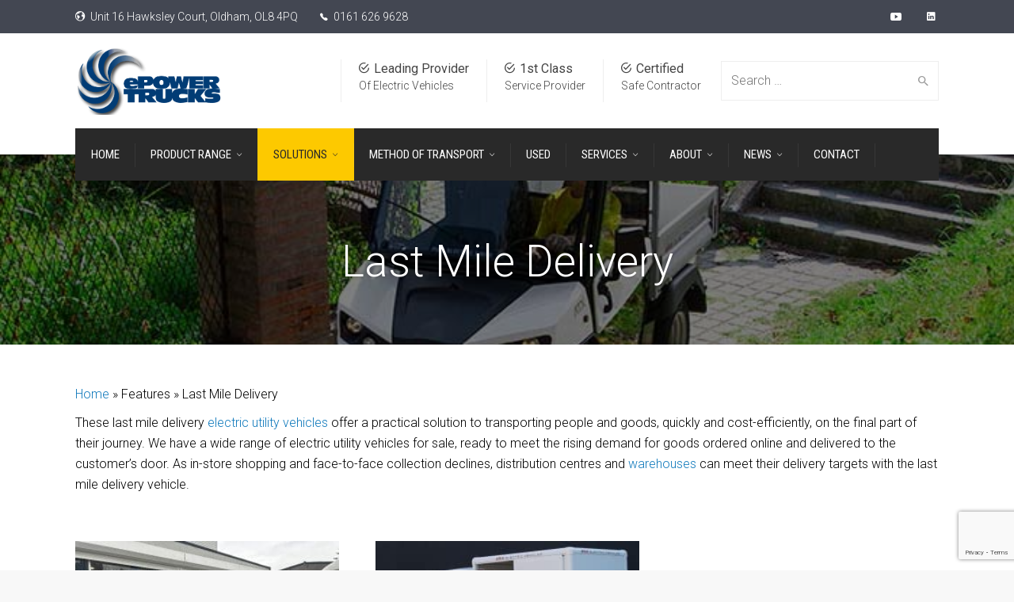

--- FILE ---
content_type: text/html; charset=utf-8
request_url: https://www.google.com/recaptcha/api2/anchor?ar=1&k=6Lczh3ImAAAAACkfe2oQzKgo7vozNy2TExYSMwMG&co=aHR0cHM6Ly93d3cuZXBvd2VydHJ1Y2tzLmNvLnVrOjQ0Mw..&hl=en&v=N67nZn4AqZkNcbeMu4prBgzg&size=invisible&anchor-ms=20000&execute-ms=30000&cb=3rzvnxep40qr
body_size: 48852
content:
<!DOCTYPE HTML><html dir="ltr" lang="en"><head><meta http-equiv="Content-Type" content="text/html; charset=UTF-8">
<meta http-equiv="X-UA-Compatible" content="IE=edge">
<title>reCAPTCHA</title>
<style type="text/css">
/* cyrillic-ext */
@font-face {
  font-family: 'Roboto';
  font-style: normal;
  font-weight: 400;
  font-stretch: 100%;
  src: url(//fonts.gstatic.com/s/roboto/v48/KFO7CnqEu92Fr1ME7kSn66aGLdTylUAMa3GUBHMdazTgWw.woff2) format('woff2');
  unicode-range: U+0460-052F, U+1C80-1C8A, U+20B4, U+2DE0-2DFF, U+A640-A69F, U+FE2E-FE2F;
}
/* cyrillic */
@font-face {
  font-family: 'Roboto';
  font-style: normal;
  font-weight: 400;
  font-stretch: 100%;
  src: url(//fonts.gstatic.com/s/roboto/v48/KFO7CnqEu92Fr1ME7kSn66aGLdTylUAMa3iUBHMdazTgWw.woff2) format('woff2');
  unicode-range: U+0301, U+0400-045F, U+0490-0491, U+04B0-04B1, U+2116;
}
/* greek-ext */
@font-face {
  font-family: 'Roboto';
  font-style: normal;
  font-weight: 400;
  font-stretch: 100%;
  src: url(//fonts.gstatic.com/s/roboto/v48/KFO7CnqEu92Fr1ME7kSn66aGLdTylUAMa3CUBHMdazTgWw.woff2) format('woff2');
  unicode-range: U+1F00-1FFF;
}
/* greek */
@font-face {
  font-family: 'Roboto';
  font-style: normal;
  font-weight: 400;
  font-stretch: 100%;
  src: url(//fonts.gstatic.com/s/roboto/v48/KFO7CnqEu92Fr1ME7kSn66aGLdTylUAMa3-UBHMdazTgWw.woff2) format('woff2');
  unicode-range: U+0370-0377, U+037A-037F, U+0384-038A, U+038C, U+038E-03A1, U+03A3-03FF;
}
/* math */
@font-face {
  font-family: 'Roboto';
  font-style: normal;
  font-weight: 400;
  font-stretch: 100%;
  src: url(//fonts.gstatic.com/s/roboto/v48/KFO7CnqEu92Fr1ME7kSn66aGLdTylUAMawCUBHMdazTgWw.woff2) format('woff2');
  unicode-range: U+0302-0303, U+0305, U+0307-0308, U+0310, U+0312, U+0315, U+031A, U+0326-0327, U+032C, U+032F-0330, U+0332-0333, U+0338, U+033A, U+0346, U+034D, U+0391-03A1, U+03A3-03A9, U+03B1-03C9, U+03D1, U+03D5-03D6, U+03F0-03F1, U+03F4-03F5, U+2016-2017, U+2034-2038, U+203C, U+2040, U+2043, U+2047, U+2050, U+2057, U+205F, U+2070-2071, U+2074-208E, U+2090-209C, U+20D0-20DC, U+20E1, U+20E5-20EF, U+2100-2112, U+2114-2115, U+2117-2121, U+2123-214F, U+2190, U+2192, U+2194-21AE, U+21B0-21E5, U+21F1-21F2, U+21F4-2211, U+2213-2214, U+2216-22FF, U+2308-230B, U+2310, U+2319, U+231C-2321, U+2336-237A, U+237C, U+2395, U+239B-23B7, U+23D0, U+23DC-23E1, U+2474-2475, U+25AF, U+25B3, U+25B7, U+25BD, U+25C1, U+25CA, U+25CC, U+25FB, U+266D-266F, U+27C0-27FF, U+2900-2AFF, U+2B0E-2B11, U+2B30-2B4C, U+2BFE, U+3030, U+FF5B, U+FF5D, U+1D400-1D7FF, U+1EE00-1EEFF;
}
/* symbols */
@font-face {
  font-family: 'Roboto';
  font-style: normal;
  font-weight: 400;
  font-stretch: 100%;
  src: url(//fonts.gstatic.com/s/roboto/v48/KFO7CnqEu92Fr1ME7kSn66aGLdTylUAMaxKUBHMdazTgWw.woff2) format('woff2');
  unicode-range: U+0001-000C, U+000E-001F, U+007F-009F, U+20DD-20E0, U+20E2-20E4, U+2150-218F, U+2190, U+2192, U+2194-2199, U+21AF, U+21E6-21F0, U+21F3, U+2218-2219, U+2299, U+22C4-22C6, U+2300-243F, U+2440-244A, U+2460-24FF, U+25A0-27BF, U+2800-28FF, U+2921-2922, U+2981, U+29BF, U+29EB, U+2B00-2BFF, U+4DC0-4DFF, U+FFF9-FFFB, U+10140-1018E, U+10190-1019C, U+101A0, U+101D0-101FD, U+102E0-102FB, U+10E60-10E7E, U+1D2C0-1D2D3, U+1D2E0-1D37F, U+1F000-1F0FF, U+1F100-1F1AD, U+1F1E6-1F1FF, U+1F30D-1F30F, U+1F315, U+1F31C, U+1F31E, U+1F320-1F32C, U+1F336, U+1F378, U+1F37D, U+1F382, U+1F393-1F39F, U+1F3A7-1F3A8, U+1F3AC-1F3AF, U+1F3C2, U+1F3C4-1F3C6, U+1F3CA-1F3CE, U+1F3D4-1F3E0, U+1F3ED, U+1F3F1-1F3F3, U+1F3F5-1F3F7, U+1F408, U+1F415, U+1F41F, U+1F426, U+1F43F, U+1F441-1F442, U+1F444, U+1F446-1F449, U+1F44C-1F44E, U+1F453, U+1F46A, U+1F47D, U+1F4A3, U+1F4B0, U+1F4B3, U+1F4B9, U+1F4BB, U+1F4BF, U+1F4C8-1F4CB, U+1F4D6, U+1F4DA, U+1F4DF, U+1F4E3-1F4E6, U+1F4EA-1F4ED, U+1F4F7, U+1F4F9-1F4FB, U+1F4FD-1F4FE, U+1F503, U+1F507-1F50B, U+1F50D, U+1F512-1F513, U+1F53E-1F54A, U+1F54F-1F5FA, U+1F610, U+1F650-1F67F, U+1F687, U+1F68D, U+1F691, U+1F694, U+1F698, U+1F6AD, U+1F6B2, U+1F6B9-1F6BA, U+1F6BC, U+1F6C6-1F6CF, U+1F6D3-1F6D7, U+1F6E0-1F6EA, U+1F6F0-1F6F3, U+1F6F7-1F6FC, U+1F700-1F7FF, U+1F800-1F80B, U+1F810-1F847, U+1F850-1F859, U+1F860-1F887, U+1F890-1F8AD, U+1F8B0-1F8BB, U+1F8C0-1F8C1, U+1F900-1F90B, U+1F93B, U+1F946, U+1F984, U+1F996, U+1F9E9, U+1FA00-1FA6F, U+1FA70-1FA7C, U+1FA80-1FA89, U+1FA8F-1FAC6, U+1FACE-1FADC, U+1FADF-1FAE9, U+1FAF0-1FAF8, U+1FB00-1FBFF;
}
/* vietnamese */
@font-face {
  font-family: 'Roboto';
  font-style: normal;
  font-weight: 400;
  font-stretch: 100%;
  src: url(//fonts.gstatic.com/s/roboto/v48/KFO7CnqEu92Fr1ME7kSn66aGLdTylUAMa3OUBHMdazTgWw.woff2) format('woff2');
  unicode-range: U+0102-0103, U+0110-0111, U+0128-0129, U+0168-0169, U+01A0-01A1, U+01AF-01B0, U+0300-0301, U+0303-0304, U+0308-0309, U+0323, U+0329, U+1EA0-1EF9, U+20AB;
}
/* latin-ext */
@font-face {
  font-family: 'Roboto';
  font-style: normal;
  font-weight: 400;
  font-stretch: 100%;
  src: url(//fonts.gstatic.com/s/roboto/v48/KFO7CnqEu92Fr1ME7kSn66aGLdTylUAMa3KUBHMdazTgWw.woff2) format('woff2');
  unicode-range: U+0100-02BA, U+02BD-02C5, U+02C7-02CC, U+02CE-02D7, U+02DD-02FF, U+0304, U+0308, U+0329, U+1D00-1DBF, U+1E00-1E9F, U+1EF2-1EFF, U+2020, U+20A0-20AB, U+20AD-20C0, U+2113, U+2C60-2C7F, U+A720-A7FF;
}
/* latin */
@font-face {
  font-family: 'Roboto';
  font-style: normal;
  font-weight: 400;
  font-stretch: 100%;
  src: url(//fonts.gstatic.com/s/roboto/v48/KFO7CnqEu92Fr1ME7kSn66aGLdTylUAMa3yUBHMdazQ.woff2) format('woff2');
  unicode-range: U+0000-00FF, U+0131, U+0152-0153, U+02BB-02BC, U+02C6, U+02DA, U+02DC, U+0304, U+0308, U+0329, U+2000-206F, U+20AC, U+2122, U+2191, U+2193, U+2212, U+2215, U+FEFF, U+FFFD;
}
/* cyrillic-ext */
@font-face {
  font-family: 'Roboto';
  font-style: normal;
  font-weight: 500;
  font-stretch: 100%;
  src: url(//fonts.gstatic.com/s/roboto/v48/KFO7CnqEu92Fr1ME7kSn66aGLdTylUAMa3GUBHMdazTgWw.woff2) format('woff2');
  unicode-range: U+0460-052F, U+1C80-1C8A, U+20B4, U+2DE0-2DFF, U+A640-A69F, U+FE2E-FE2F;
}
/* cyrillic */
@font-face {
  font-family: 'Roboto';
  font-style: normal;
  font-weight: 500;
  font-stretch: 100%;
  src: url(//fonts.gstatic.com/s/roboto/v48/KFO7CnqEu92Fr1ME7kSn66aGLdTylUAMa3iUBHMdazTgWw.woff2) format('woff2');
  unicode-range: U+0301, U+0400-045F, U+0490-0491, U+04B0-04B1, U+2116;
}
/* greek-ext */
@font-face {
  font-family: 'Roboto';
  font-style: normal;
  font-weight: 500;
  font-stretch: 100%;
  src: url(//fonts.gstatic.com/s/roboto/v48/KFO7CnqEu92Fr1ME7kSn66aGLdTylUAMa3CUBHMdazTgWw.woff2) format('woff2');
  unicode-range: U+1F00-1FFF;
}
/* greek */
@font-face {
  font-family: 'Roboto';
  font-style: normal;
  font-weight: 500;
  font-stretch: 100%;
  src: url(//fonts.gstatic.com/s/roboto/v48/KFO7CnqEu92Fr1ME7kSn66aGLdTylUAMa3-UBHMdazTgWw.woff2) format('woff2');
  unicode-range: U+0370-0377, U+037A-037F, U+0384-038A, U+038C, U+038E-03A1, U+03A3-03FF;
}
/* math */
@font-face {
  font-family: 'Roboto';
  font-style: normal;
  font-weight: 500;
  font-stretch: 100%;
  src: url(//fonts.gstatic.com/s/roboto/v48/KFO7CnqEu92Fr1ME7kSn66aGLdTylUAMawCUBHMdazTgWw.woff2) format('woff2');
  unicode-range: U+0302-0303, U+0305, U+0307-0308, U+0310, U+0312, U+0315, U+031A, U+0326-0327, U+032C, U+032F-0330, U+0332-0333, U+0338, U+033A, U+0346, U+034D, U+0391-03A1, U+03A3-03A9, U+03B1-03C9, U+03D1, U+03D5-03D6, U+03F0-03F1, U+03F4-03F5, U+2016-2017, U+2034-2038, U+203C, U+2040, U+2043, U+2047, U+2050, U+2057, U+205F, U+2070-2071, U+2074-208E, U+2090-209C, U+20D0-20DC, U+20E1, U+20E5-20EF, U+2100-2112, U+2114-2115, U+2117-2121, U+2123-214F, U+2190, U+2192, U+2194-21AE, U+21B0-21E5, U+21F1-21F2, U+21F4-2211, U+2213-2214, U+2216-22FF, U+2308-230B, U+2310, U+2319, U+231C-2321, U+2336-237A, U+237C, U+2395, U+239B-23B7, U+23D0, U+23DC-23E1, U+2474-2475, U+25AF, U+25B3, U+25B7, U+25BD, U+25C1, U+25CA, U+25CC, U+25FB, U+266D-266F, U+27C0-27FF, U+2900-2AFF, U+2B0E-2B11, U+2B30-2B4C, U+2BFE, U+3030, U+FF5B, U+FF5D, U+1D400-1D7FF, U+1EE00-1EEFF;
}
/* symbols */
@font-face {
  font-family: 'Roboto';
  font-style: normal;
  font-weight: 500;
  font-stretch: 100%;
  src: url(//fonts.gstatic.com/s/roboto/v48/KFO7CnqEu92Fr1ME7kSn66aGLdTylUAMaxKUBHMdazTgWw.woff2) format('woff2');
  unicode-range: U+0001-000C, U+000E-001F, U+007F-009F, U+20DD-20E0, U+20E2-20E4, U+2150-218F, U+2190, U+2192, U+2194-2199, U+21AF, U+21E6-21F0, U+21F3, U+2218-2219, U+2299, U+22C4-22C6, U+2300-243F, U+2440-244A, U+2460-24FF, U+25A0-27BF, U+2800-28FF, U+2921-2922, U+2981, U+29BF, U+29EB, U+2B00-2BFF, U+4DC0-4DFF, U+FFF9-FFFB, U+10140-1018E, U+10190-1019C, U+101A0, U+101D0-101FD, U+102E0-102FB, U+10E60-10E7E, U+1D2C0-1D2D3, U+1D2E0-1D37F, U+1F000-1F0FF, U+1F100-1F1AD, U+1F1E6-1F1FF, U+1F30D-1F30F, U+1F315, U+1F31C, U+1F31E, U+1F320-1F32C, U+1F336, U+1F378, U+1F37D, U+1F382, U+1F393-1F39F, U+1F3A7-1F3A8, U+1F3AC-1F3AF, U+1F3C2, U+1F3C4-1F3C6, U+1F3CA-1F3CE, U+1F3D4-1F3E0, U+1F3ED, U+1F3F1-1F3F3, U+1F3F5-1F3F7, U+1F408, U+1F415, U+1F41F, U+1F426, U+1F43F, U+1F441-1F442, U+1F444, U+1F446-1F449, U+1F44C-1F44E, U+1F453, U+1F46A, U+1F47D, U+1F4A3, U+1F4B0, U+1F4B3, U+1F4B9, U+1F4BB, U+1F4BF, U+1F4C8-1F4CB, U+1F4D6, U+1F4DA, U+1F4DF, U+1F4E3-1F4E6, U+1F4EA-1F4ED, U+1F4F7, U+1F4F9-1F4FB, U+1F4FD-1F4FE, U+1F503, U+1F507-1F50B, U+1F50D, U+1F512-1F513, U+1F53E-1F54A, U+1F54F-1F5FA, U+1F610, U+1F650-1F67F, U+1F687, U+1F68D, U+1F691, U+1F694, U+1F698, U+1F6AD, U+1F6B2, U+1F6B9-1F6BA, U+1F6BC, U+1F6C6-1F6CF, U+1F6D3-1F6D7, U+1F6E0-1F6EA, U+1F6F0-1F6F3, U+1F6F7-1F6FC, U+1F700-1F7FF, U+1F800-1F80B, U+1F810-1F847, U+1F850-1F859, U+1F860-1F887, U+1F890-1F8AD, U+1F8B0-1F8BB, U+1F8C0-1F8C1, U+1F900-1F90B, U+1F93B, U+1F946, U+1F984, U+1F996, U+1F9E9, U+1FA00-1FA6F, U+1FA70-1FA7C, U+1FA80-1FA89, U+1FA8F-1FAC6, U+1FACE-1FADC, U+1FADF-1FAE9, U+1FAF0-1FAF8, U+1FB00-1FBFF;
}
/* vietnamese */
@font-face {
  font-family: 'Roboto';
  font-style: normal;
  font-weight: 500;
  font-stretch: 100%;
  src: url(//fonts.gstatic.com/s/roboto/v48/KFO7CnqEu92Fr1ME7kSn66aGLdTylUAMa3OUBHMdazTgWw.woff2) format('woff2');
  unicode-range: U+0102-0103, U+0110-0111, U+0128-0129, U+0168-0169, U+01A0-01A1, U+01AF-01B0, U+0300-0301, U+0303-0304, U+0308-0309, U+0323, U+0329, U+1EA0-1EF9, U+20AB;
}
/* latin-ext */
@font-face {
  font-family: 'Roboto';
  font-style: normal;
  font-weight: 500;
  font-stretch: 100%;
  src: url(//fonts.gstatic.com/s/roboto/v48/KFO7CnqEu92Fr1ME7kSn66aGLdTylUAMa3KUBHMdazTgWw.woff2) format('woff2');
  unicode-range: U+0100-02BA, U+02BD-02C5, U+02C7-02CC, U+02CE-02D7, U+02DD-02FF, U+0304, U+0308, U+0329, U+1D00-1DBF, U+1E00-1E9F, U+1EF2-1EFF, U+2020, U+20A0-20AB, U+20AD-20C0, U+2113, U+2C60-2C7F, U+A720-A7FF;
}
/* latin */
@font-face {
  font-family: 'Roboto';
  font-style: normal;
  font-weight: 500;
  font-stretch: 100%;
  src: url(//fonts.gstatic.com/s/roboto/v48/KFO7CnqEu92Fr1ME7kSn66aGLdTylUAMa3yUBHMdazQ.woff2) format('woff2');
  unicode-range: U+0000-00FF, U+0131, U+0152-0153, U+02BB-02BC, U+02C6, U+02DA, U+02DC, U+0304, U+0308, U+0329, U+2000-206F, U+20AC, U+2122, U+2191, U+2193, U+2212, U+2215, U+FEFF, U+FFFD;
}
/* cyrillic-ext */
@font-face {
  font-family: 'Roboto';
  font-style: normal;
  font-weight: 900;
  font-stretch: 100%;
  src: url(//fonts.gstatic.com/s/roboto/v48/KFO7CnqEu92Fr1ME7kSn66aGLdTylUAMa3GUBHMdazTgWw.woff2) format('woff2');
  unicode-range: U+0460-052F, U+1C80-1C8A, U+20B4, U+2DE0-2DFF, U+A640-A69F, U+FE2E-FE2F;
}
/* cyrillic */
@font-face {
  font-family: 'Roboto';
  font-style: normal;
  font-weight: 900;
  font-stretch: 100%;
  src: url(//fonts.gstatic.com/s/roboto/v48/KFO7CnqEu92Fr1ME7kSn66aGLdTylUAMa3iUBHMdazTgWw.woff2) format('woff2');
  unicode-range: U+0301, U+0400-045F, U+0490-0491, U+04B0-04B1, U+2116;
}
/* greek-ext */
@font-face {
  font-family: 'Roboto';
  font-style: normal;
  font-weight: 900;
  font-stretch: 100%;
  src: url(//fonts.gstatic.com/s/roboto/v48/KFO7CnqEu92Fr1ME7kSn66aGLdTylUAMa3CUBHMdazTgWw.woff2) format('woff2');
  unicode-range: U+1F00-1FFF;
}
/* greek */
@font-face {
  font-family: 'Roboto';
  font-style: normal;
  font-weight: 900;
  font-stretch: 100%;
  src: url(//fonts.gstatic.com/s/roboto/v48/KFO7CnqEu92Fr1ME7kSn66aGLdTylUAMa3-UBHMdazTgWw.woff2) format('woff2');
  unicode-range: U+0370-0377, U+037A-037F, U+0384-038A, U+038C, U+038E-03A1, U+03A3-03FF;
}
/* math */
@font-face {
  font-family: 'Roboto';
  font-style: normal;
  font-weight: 900;
  font-stretch: 100%;
  src: url(//fonts.gstatic.com/s/roboto/v48/KFO7CnqEu92Fr1ME7kSn66aGLdTylUAMawCUBHMdazTgWw.woff2) format('woff2');
  unicode-range: U+0302-0303, U+0305, U+0307-0308, U+0310, U+0312, U+0315, U+031A, U+0326-0327, U+032C, U+032F-0330, U+0332-0333, U+0338, U+033A, U+0346, U+034D, U+0391-03A1, U+03A3-03A9, U+03B1-03C9, U+03D1, U+03D5-03D6, U+03F0-03F1, U+03F4-03F5, U+2016-2017, U+2034-2038, U+203C, U+2040, U+2043, U+2047, U+2050, U+2057, U+205F, U+2070-2071, U+2074-208E, U+2090-209C, U+20D0-20DC, U+20E1, U+20E5-20EF, U+2100-2112, U+2114-2115, U+2117-2121, U+2123-214F, U+2190, U+2192, U+2194-21AE, U+21B0-21E5, U+21F1-21F2, U+21F4-2211, U+2213-2214, U+2216-22FF, U+2308-230B, U+2310, U+2319, U+231C-2321, U+2336-237A, U+237C, U+2395, U+239B-23B7, U+23D0, U+23DC-23E1, U+2474-2475, U+25AF, U+25B3, U+25B7, U+25BD, U+25C1, U+25CA, U+25CC, U+25FB, U+266D-266F, U+27C0-27FF, U+2900-2AFF, U+2B0E-2B11, U+2B30-2B4C, U+2BFE, U+3030, U+FF5B, U+FF5D, U+1D400-1D7FF, U+1EE00-1EEFF;
}
/* symbols */
@font-face {
  font-family: 'Roboto';
  font-style: normal;
  font-weight: 900;
  font-stretch: 100%;
  src: url(//fonts.gstatic.com/s/roboto/v48/KFO7CnqEu92Fr1ME7kSn66aGLdTylUAMaxKUBHMdazTgWw.woff2) format('woff2');
  unicode-range: U+0001-000C, U+000E-001F, U+007F-009F, U+20DD-20E0, U+20E2-20E4, U+2150-218F, U+2190, U+2192, U+2194-2199, U+21AF, U+21E6-21F0, U+21F3, U+2218-2219, U+2299, U+22C4-22C6, U+2300-243F, U+2440-244A, U+2460-24FF, U+25A0-27BF, U+2800-28FF, U+2921-2922, U+2981, U+29BF, U+29EB, U+2B00-2BFF, U+4DC0-4DFF, U+FFF9-FFFB, U+10140-1018E, U+10190-1019C, U+101A0, U+101D0-101FD, U+102E0-102FB, U+10E60-10E7E, U+1D2C0-1D2D3, U+1D2E0-1D37F, U+1F000-1F0FF, U+1F100-1F1AD, U+1F1E6-1F1FF, U+1F30D-1F30F, U+1F315, U+1F31C, U+1F31E, U+1F320-1F32C, U+1F336, U+1F378, U+1F37D, U+1F382, U+1F393-1F39F, U+1F3A7-1F3A8, U+1F3AC-1F3AF, U+1F3C2, U+1F3C4-1F3C6, U+1F3CA-1F3CE, U+1F3D4-1F3E0, U+1F3ED, U+1F3F1-1F3F3, U+1F3F5-1F3F7, U+1F408, U+1F415, U+1F41F, U+1F426, U+1F43F, U+1F441-1F442, U+1F444, U+1F446-1F449, U+1F44C-1F44E, U+1F453, U+1F46A, U+1F47D, U+1F4A3, U+1F4B0, U+1F4B3, U+1F4B9, U+1F4BB, U+1F4BF, U+1F4C8-1F4CB, U+1F4D6, U+1F4DA, U+1F4DF, U+1F4E3-1F4E6, U+1F4EA-1F4ED, U+1F4F7, U+1F4F9-1F4FB, U+1F4FD-1F4FE, U+1F503, U+1F507-1F50B, U+1F50D, U+1F512-1F513, U+1F53E-1F54A, U+1F54F-1F5FA, U+1F610, U+1F650-1F67F, U+1F687, U+1F68D, U+1F691, U+1F694, U+1F698, U+1F6AD, U+1F6B2, U+1F6B9-1F6BA, U+1F6BC, U+1F6C6-1F6CF, U+1F6D3-1F6D7, U+1F6E0-1F6EA, U+1F6F0-1F6F3, U+1F6F7-1F6FC, U+1F700-1F7FF, U+1F800-1F80B, U+1F810-1F847, U+1F850-1F859, U+1F860-1F887, U+1F890-1F8AD, U+1F8B0-1F8BB, U+1F8C0-1F8C1, U+1F900-1F90B, U+1F93B, U+1F946, U+1F984, U+1F996, U+1F9E9, U+1FA00-1FA6F, U+1FA70-1FA7C, U+1FA80-1FA89, U+1FA8F-1FAC6, U+1FACE-1FADC, U+1FADF-1FAE9, U+1FAF0-1FAF8, U+1FB00-1FBFF;
}
/* vietnamese */
@font-face {
  font-family: 'Roboto';
  font-style: normal;
  font-weight: 900;
  font-stretch: 100%;
  src: url(//fonts.gstatic.com/s/roboto/v48/KFO7CnqEu92Fr1ME7kSn66aGLdTylUAMa3OUBHMdazTgWw.woff2) format('woff2');
  unicode-range: U+0102-0103, U+0110-0111, U+0128-0129, U+0168-0169, U+01A0-01A1, U+01AF-01B0, U+0300-0301, U+0303-0304, U+0308-0309, U+0323, U+0329, U+1EA0-1EF9, U+20AB;
}
/* latin-ext */
@font-face {
  font-family: 'Roboto';
  font-style: normal;
  font-weight: 900;
  font-stretch: 100%;
  src: url(//fonts.gstatic.com/s/roboto/v48/KFO7CnqEu92Fr1ME7kSn66aGLdTylUAMa3KUBHMdazTgWw.woff2) format('woff2');
  unicode-range: U+0100-02BA, U+02BD-02C5, U+02C7-02CC, U+02CE-02D7, U+02DD-02FF, U+0304, U+0308, U+0329, U+1D00-1DBF, U+1E00-1E9F, U+1EF2-1EFF, U+2020, U+20A0-20AB, U+20AD-20C0, U+2113, U+2C60-2C7F, U+A720-A7FF;
}
/* latin */
@font-face {
  font-family: 'Roboto';
  font-style: normal;
  font-weight: 900;
  font-stretch: 100%;
  src: url(//fonts.gstatic.com/s/roboto/v48/KFO7CnqEu92Fr1ME7kSn66aGLdTylUAMa3yUBHMdazQ.woff2) format('woff2');
  unicode-range: U+0000-00FF, U+0131, U+0152-0153, U+02BB-02BC, U+02C6, U+02DA, U+02DC, U+0304, U+0308, U+0329, U+2000-206F, U+20AC, U+2122, U+2191, U+2193, U+2212, U+2215, U+FEFF, U+FFFD;
}

</style>
<link rel="stylesheet" type="text/css" href="https://www.gstatic.com/recaptcha/releases/N67nZn4AqZkNcbeMu4prBgzg/styles__ltr.css">
<script nonce="53ZkP5ptNvYgIFmF70-pnw" type="text/javascript">window['__recaptcha_api'] = 'https://www.google.com/recaptcha/api2/';</script>
<script type="text/javascript" src="https://www.gstatic.com/recaptcha/releases/N67nZn4AqZkNcbeMu4prBgzg/recaptcha__en.js" nonce="53ZkP5ptNvYgIFmF70-pnw">
      
    </script></head>
<body><div id="rc-anchor-alert" class="rc-anchor-alert"></div>
<input type="hidden" id="recaptcha-token" value="[base64]">
<script type="text/javascript" nonce="53ZkP5ptNvYgIFmF70-pnw">
      recaptcha.anchor.Main.init("[\x22ainput\x22,[\x22bgdata\x22,\x22\x22,\[base64]/[base64]/[base64]/[base64]/[base64]/UltsKytdPUU6KEU8MjA0OD9SW2wrK109RT4+NnwxOTI6KChFJjY0NTEyKT09NTUyOTYmJk0rMTxjLmxlbmd0aCYmKGMuY2hhckNvZGVBdChNKzEpJjY0NTEyKT09NTYzMjA/[base64]/[base64]/[base64]/[base64]/[base64]/[base64]/[base64]\x22,\[base64]\x22,\x22w79Gw605d8KswovDugHDvkU0fmNbwrTCmwDDgiXCvh1pwqHCpALCrUsUw40/w6fDnTTCoMKmf8KdwovDncOOw7wMGgZ3w61nBsKZwqrCrkzCucKUw6McwoHCnsK6w77CtzlKwrXDojxJMcOXKQhGwq3Dl8Otw47DhSlTR8OYO8OZw79fTsONOHRawoUfZ8Ofw5Rvw6YBw7vCimohw73DvMKMw47CkcOgAl8gAsO/GxnDu33DhAliwrrCo8KnwqDDpCDDhMKcJx3DisK9wrXCqsO6UAvClFHCo0MFwqvDucKFPsKHUMKVw59Rwp/DgsOzwq8Aw6/Cs8KPw4LCpSLDsUB+UsO/[base64]/Ci2PDjsO1FVF/woXCtUMYOMKjacOpwoLCtMOvw4TDpnfCssKkdX4yw7fDrknCqlLDtGjDu8KcwqM1woTCpMOTwr1ZRBxTCsOyTlcHwrfCqxF5WgthSMOSWcOuwp/DmAYtwpHDljh6w6rDoMO3wptVwo/CpnTCi0DCtsK3QcKqO8OPw7ovwrxrwqXCgMOTe1BXXSPChcKzw45Cw53Cpygtw7FxCsKGwrDDtMKIAMK1wpXDncK/[base64]/CrUNbwrFKw6ATwoDCmMKiw7VleU7DhD3DhB/ClcKpfsKCwosdw6PDu8ObFAXCsW3Cp0fCjVLCgsO0QsOvS8KVa1/Dh8Kjw5XCicOkUMK0w7XDh8ONT8KdOMK9OcOCw71NVsOOEMOOw7DCn8KjwqouwqVjwrEQw5MSw6LDlMKJw7XCm8KKTgcUJA1EVFJ6wrYsw73DusONw4/Cmk/CjsOzcjkGwqpVIm41w5teRFjDpj3CnxsswpxYw58Uwpd4w4UHwq7DoBlmf8OXw67Dry9ewqvCk2XDrMK5YcK0w6nDjMKNwqXDnMOFw7HDtizCkQ9Qw5jComBJO8Omw4cLwqbCmgrCk8KCY8KiwpPDlcO2BsKnwqB/FyfDrMO0PQtzG1VJP0RAAgbDjsONBnQ/w6lqwpswFAVPwovDusOoZ3MoSsKLLR1oUxQhJsOPecOQJ8KmJ8KCwpEZw5R/[base64]/DgMONw6kYw6YPAFnCncKfwrovw54XDsKFw4nDj8OXwp3CpwZUwqnCpMK6K8Ocw7PDkcOyw4Zqw7jCosKfw4s2wpDCs8Ocw5NXw6bDs3Y0wpzDhcK5w5xNw6o9w6sqBsOBQDrDiFjDlsKvwqg3wqnDj8OcR2PCisKTwp/CqmFebsK8w5p7wp3CqcKlbcKzRjTCrQTCrCzDuk0cM8KkVRHCksKEwq91wqQzM8KGw7HCuiTDksOiDV/Cu0I8VcKcUcK8ZVLChRfCoiDDp1ptX8KEwrDDsGJ4EmB2bRBmRGxmw5BYPzDDn3bDqcKkwq7CkVxFMEfDiT1/OTHDjMK4wrUNe8OSZ3Ysw6FSfE0iw4PDqsKdwr/Cox86w598By1Fwp14w4fDmzd+wpwUIMKZwrjDp8Opw6wjwqprNsOgw7DDicKqO8OgwobDgH/DhizCisOFwo3CmwQzKit7wq3Dj3TCtMKrVn7CnyZVw77DjgjCuA8Vw4RRw4PDg8O+wphmwpfCrgvCoMONwqIgDwY5wqoiBsKLw7zDg0PDvlTCmzDCjsOhw6VZwoHDncKjw67CimJmXsOuw57Dl8KBwrlHJR3DiMKywqRTV8O/[base64]/[base64]/DmW0Aw73DrMKBZwDCv8Omw5nDgXfCosK9VMKyeMKrdsK8w4rDnMOiGsOvw5daw74ceMOMw6Rrw6oOJW81wpo7w7jCicOdwpFMw5/Cj8O1woN3w6bDi0PDicO5wpzDpUotQMK3wqXDgHhlwp9YWMKtwqQXHsKtUHd/w6xFfMORCj4/w5Yvw6NFwrNXSix/SkXDlMOfGBLCgCIsw7vDg8Klw67Drx3DhGfCn8Khw6Ilw4LDskZrAsO4wq8jw53CjQnDkR/[base64]/Cn8OaG8O/wojCmsKWwqbCixTCgMKDMinDn3jCgDTDoz5FFsKowr3ChRzCp3M7eFHDthoYwpTCvcOpJwUcw5UOw4w9wobDv8KKwqoPwpZxw7DDosKJfsOXYcOrL8KBw6TCo8Kwwos3WsO1W1Fyw5jCjsKtZUBmHFR/e2hYw7rDjnE/GRkmTXnDtxzDuSHCni4ZwozDmRUBwpXClBvCosKdw6JcQVIOPsKcemLDh8Krwps4dw/CqlMTw4LDksKlasOyPTHDkg4Pw78hwoc8MMONJMORw53CvsOgwrdfQgB0clTDjCHDrQ/[base64]/DnsKCSsKaYQXCo8Olw78zw5AQw4XCmMK8wq9GYVMWTcKow6cBCMO1wpkPwodUwpMRJMKnQSfCtMO1CcKmcMO8ETfCocOFwrrCkcOFelEEw77DqCUKCgvDmGfDnCdcw4rDh23DkCo+VCLCtWFvwoDDgcKCw5PDrioQw7/DncO3w7TCtgg6PcKtwoVLwrZsKcOkIgfCssKqNMK9Bn/CpMKLwoAOwrkFI8K0wrbCigM1w7rDr8OOcnrCqhodw6hpw6vCusO5w7QuwojCsl0Rw60Ww6w/Rk7CgMOHIcOMJsKtF8KvJ8OrfGtmMlxxTnDCvcO9w57CqiFbwr1iwqnDncOfasKkwo7CrDYXwqB+V2XDhCPDnCMQw4w8IRTCvDQIwpl/[base64]/[base64]/DmcKdw7jCqmHCjsOpwp4yRHrCjMOcwrjDigwMw4lnKw3CmQdHQsO1w6TDuHNcw5x0B03Dm8KrbkRcZWMaw73DpsOhR2bDizNaw6wowqDCiMOIQ8KVJsK7w69JwrcUOcK/wqzChcKlUhXDkl3DskM3wqnCmw1SPMKRcw9+FmdIwqLCm8KlOGtQahrCq8KlwpZqw5XCnMOGfMO6WcKkw6bCpyxjP3XDgygOwqAbw5DDssOUW3Bdwq/Cmm9Bw4HCqMOIPcOAX8KpWAxQw4rDrTfDjnvCvHMtQcKaw70Lfzc0w4JKTjfDvT5LVMOSwrTDrhc0w6jCuDLDncOBwrXDhTLDpMKMPcKKw7PCmC7DgsO0wq/CnFvCjwF1wrgEwrI2EFTCncO/w4/DnMOLdsOEWgHCvMOQQz4cw4QGSzXDlSTCjFYTGsOAQnLDl3HCmsKnwrjCnsK8V2Y6wrPDrcO/wr8Zw7xtw5LDqgnCncK4w6FPw7BIw4lEwplYPsKYCk7DncKhwqrCo8OoZ8KFwqXDjzI8LcOpLlPCvlNOYcKrHsO0w7ZiVi59wqU3w5nCqcOFQ33DgsOCN8O8BMO3w5TCm3J2WcKqwpdnHmnDtWfCrijDlcK9wrxMCE7CvcKjwq/DvBQSIcKHw5LDg8Kra23DisKSw6o7H0pNw6USw5/DgMOTMMKXw5nCnsKyw5sfw7JZwos3w63DhsK1ZcOEcXzCu8KmQg4BDXLCmARubWPChMKyTcORwoQ0w4hpw7RSw5HCjMKxwrA5w7nDucKjwo9Dw7/CrcKDw5krKcKSCcKnaMKUJ1ZUVinCrsKzcMKyw6/Ds8Osw7LDtUJpw5HCm0pJE0DCtnLDuU/CusOABDXCt8KRUy1Gw7rCnMKGwpdzX8KOw5lzw50Ow7hrDgxpMMKqw611w5/DmQLCvMOJCyjCt27DiMK/[base64]/Wy9NKcOfcRtPwpFiFsKPw5LCm8Kiw48Nw67DoUtywpl6woBQYT5ZI8OUJm7DpCDCssOvw5UDw7Fyw4tCZHklOsKBAFnCi8O5aMO5L394aw7DvUVywpbDiXh9CMKMw55gwqZOw4Mzwr1beEM/J8OQYsOcw6tPwo5Ww7LDmsKdEcKiwopCdTcOScOfwppzFFM7ahAcwp3Dh8OQNMKXNcOeNWzCiDjCosO8KMKiDGh3w5vDqcO+bsOewoUPGMOAJTHCrsKdw67Cj0HDpmtxwrzDlMOLw7E/PGB0PsONfgvCnUTDhVAxwonDkcOLw4zDvBrDmxReKjlkX8KpwpsGAcONw4V/wpsXHcKDwpLDlMOTw78ow4PCvTRUBDfCjMO6w551VcKhw7bDvMKlw7fDnDYcwpVAanYkZFYCw5gwwrlZw5REFsK7H8O6w4DDh1xbAcOsw4fDs8OXYUBxw6HCt0/CvQ/DnkLCicKrUVVbO8O8F8O1w5YZwqXCp1vChMO8wqvCicOfw4tRWGpAU8KTWT/CmMO6LiIHw5YYwq3Ct8Oaw7/[base64]/DlMOSRS/Dp0ltG8KMwpnCgcOCE8OSc8KcwrzCnUfDphXDsCrCoAHCk8O5HzQSw6taw6/DoMOjE3LDoXfCnCsxw4XCmcKQNMK7wocxw5VGwqHCk8O/fMOoMmLCk8K3w5rDhQ3ChU3DucOow70+GsKGZUgcbMKSPsKdKcOxb2AYMMKOwq8RFEbCqsKGfsOkw5EgwrYTb21yw4BYw4nDmsKBdcKtwrwdw7bCucKFwrbDkwIKBMK1wqfDk3rDq8Opw7kZwqJJwrTCgMKIwq/Cmxc5w6hxwpkOwpjCrhTCgnQAQiZTLcKSw75UWcOkwq/DsDjDh8KZw6tBcsK7X3vCgcK4Cw0yVF8zwqtiwoJIbFrDqMOFQ0PCsMKqcUUBwqk3VsOWw7zCj3vCpV3CuQPDlcK0wr/Dv8ONQMKWb1nDkX0Uw6Z7a8Olw7oiw60SEcOvBxjDqMKoTMKdw6fDqMKIAFo6LsOiw7fDnFUvwo/CjVnDmsO6OMKAPDXDqCPCpwrCsMOqCVbDiAZuwq1yAFtNCMObw6dsHMKnw73CpjfChWnDlsO1w77DomhWw5bDoV5PNMOfwqnDqzLChn5Vw6XCuWQAwqTCtMKpZcO3TMKlw7fCjURgUiTDvSRYwrprZDXCkRZNwozCicK6PEUYwqh+wp9/[base64]/DtcK8chxzw7rCtSTCgsOcwrLCq17CrDAGJ1HDqitrDMKfw6XCqzzDq8O4OBnCtQFvP1ZCfMO/XUXClMOAwogswqgWw6ZeIsKdwrnDpcOMwr7DsWTCoH05LMKWEcOhMk/Cg8OsTwZ2N8OAGWsMGyzDksKOwrfDlW7CisKuw50Lw5xGwp8gwpAgVVzCh8KbHcK5DcOmKsKGR8Krwp8Hw5BAUyUfU2IGw5TDq2vClnwZwonCncOwcAUrPi7Dk8KOAilYdcKlIhnDtMKbXSowwqdPwpnCmMOGdGfCrh7DrsKewqLCpcKZGQTCn1PDnmDCgsO/P13DiDkxIRDDqwsSw4/CusOoXBLDlTsnw5nCl8KFw6zClsK9S3xSJRIXG8KYwoRYO8KwPVJ4wqwfw4bDlm/DvMOfwqoCQWYaw5xHw5YYw6TCkh3DrMOYw4Rjwp8Xw5LDryhmAmLDvSbCmTcmZSEjDMO0wqhxE8KJwrzCsMOuSsOwwoLDlsOtC0kIBBfDisKuw58TS0LDt0IzJwI/FsOMBD3CjcK2w4dAQTlmXAHDucO/[base64]/CplNaw5R+I27DuyjCmcKpw4/CqFMqEwbDjWtIYsO0w618KWA7XG8QFXtFLSrDolLCg8OxKhHDhFHDijzCtl3DiD/Dr2fCujTDpMOjTsKxQlXCsMOqaUtJODtaQhHCsE8RZSZ7Z8Ofw5fDjMOpSMOqZ8OoFsKwezojY3Bdw6TCucOxMG5Pw77DnXvCi8OOw53DuEDCnV41w71bwqgHBcK3wpTDt0srwqzDuFrCg8KNBsOlwql8CsKWCRtNEcO9w5RMwr/CmhrCg8OowoDDrcK7wrlAw6LCuF3CrcKxN8O2wpfCvsO0woXChFXCjmVmfWPCvwsCw4gawqLCgD/[base64]/[base64]/w7fCn1XDrcKDw67CpsOBwrQIc8OsEMKaTMO5UsKIwqMMcsOOUyhYw7LDqDwfw6Rew5bDux3DgsOLcsOIMirDrsOFw7TDoBBUwpgPMTgHw7EARsKcBcOQw5dZIRwgwphGOiDCg2ZKVMOzXDgLdsKew6zCojVwZMKFdsKYS8OqBBLDhXfDtcOxwqzChsKywq/[base64]/[base64]/CkBUUBXvCtMKSw6HCgnBww5DDu8OHwrR0wq7DosKCw6XCtcKUe20SwobCvgLDo34aw7jCt8KBwoRsH8OCw6YPKMK+wqFfO8KNwrvDtsK1KcKhRsKew6/CshnDg8KRw490YcOBHsOsdMOkw7PCvcOVJsOPcATDjmAjwrpxw5/[base64]/DikvDoUAmwrLDicO5fcOew6nCj1XDtcKQw73CqsKwDcOswqHDmUMWw7MzIcOww5DDvUQ1Uy3Dhhx+wq/CgcK/[base64]/[base64]/DvsKzF0PCgcOIXMK8Wg7CocKiwqTDngobLMOSw7DCjTkkw4dZwq7DrQ8bw4YhTiR3bMOhwoBcw4Uhw7wFCR1/wrsxw55kdHkuC8OHw6zDvE52w4JmcSgKdjHDj8Oww7R2TcKAMcKuA8KCPcKawp/CoQwBw6/[base64]/Dl8OUw6LDqzZyw6t+CX7CkMKkwo7Ct8ODVzNCZHxYwqR6QsKBwrYfA8KMwpjCssOkwpLDnsOwwodBw5bCpcO4w6xuw6wDwqPCjRIUbsKgfklOwo3DiMOzwp1Ww6xgw7zDmB4AdcKiDcKAFkw6UW50IVBlXQzDszjDvQnChMKqwpIHwqTDu8O/dVcbQgVcwqZ9JMOBwpDDpMOhwptBfsKPwqlweMOPw5peesOgJVzCh8KqLwPCtcOsLWkPP8O+w5doXDxvP1zCksOHQVQTATLChRMpw53CqABOwq7ChC/Dnidbw6XDksO6fjjCuMOAasOAw4BsZsOnwqZ2w5NhwrzChsOZwqoZZhbDlMO2MmgXwqfCuxRwO8OsAVnDvE48UU/[base64]/[base64]/DkAUdMcOrw5PDmsOpw7F/IRgiM8Ohw6XDu0dBw64uwqPDk09iw77DrkDCh8O4w7LDs8Oqw4HCnMOcRcOlG8KFZsO0w7Zvwp9Pw5ZUw7jDisKBw5VzJsO1T1nDoD/CvBzCqcKVw53CvyrDo8OwV2hpPjjDoALDkMOPWMK+UVfDpsKcK1ADZMO8TW7CpMOuOMO0w4FhWz9Aw7PCvsOywqbDuCJtwrfDhsKSaMK0YcOYAzHCpzY0Wn/[base64]/Cv8Kqwo4QPMK2wpA3wozDlMO6JMK1GMO3w64zASXCq8Orw5o4LgzDjUnCniAcw6bDtFMuwq3DgMO1ccKpLiIDwqrDksKxCWXDisKMAVXDr2XDr2/DqAIOcsO2GMKSTMORwpRtwrMJwqzDh8OLwq7CowTChsOvwr9Kw67Dh0TDuW9BKEl4FDzDgcKQwoMGW8Obwq1/wpUjwqItcMK/w6TCvMOoaQtyBcOowrlHw4jDliQfKcOzGTzCh8O9BcOxT8O2w7gSw5ZyR8KGYcKxPsKWw6TDrsKkw6HCuMOGHzfCtMOOwpMOw4TDr2cAwohywrnCvgYYwrPDujkiwp/CrsKINyJ5OsO0w5UzBVfDhwrDh8K9wqdgwrLDo0TDhMKpw7IxeT85wpEkw7bCpcK6TcKgwqvDlcK4w5cUw6bCn8OWwpkvKcKuwqo9wpDCki0FTg8Yw67Cj10/wqnCncKKLcOJwpUYUMO1b8Olw4MkwpTDg8OIwojDox/DjQnDjSvDjw7CmcOlWEnDrcKYw7puY0nDozHCmlXDsBPDkh4vw7vDpcK5f3BFwq0ew7/CksOUwrsYUMK4TcK7w6wgwq1AW8Kkw4HCmMObw55jRMKsSi3Cuz/Di8K5WlbCtzlFAMOmwoYDw5rCgsKoNDXDuSwkOcKoGMKRJT4Ww48AH8OKPcOiWcO1wqJbw6JfR8OXwo4hAApuwrdqE8Ksw4J3wrlrw4rDsVVzMsOLwoEww4scw7jCpsOVwpTChcO4T8K3RRF4wr0+ZcOkwrnDsFfDisO/w4PClMK5JlzDtUHCicO1GcOJeQgRdk5Kwo3DoMOmwqA3wqFJwqtvw7pmf0V1PzQYwo3ClDZnLsO7w73CrsO8cX/DisO2V052wqFHL8OywrvDj8O/w7pyAGMawp1zfMK8LDTDmcKXw5cow5HDicOOJsK9DsOPesOXHMKXw4TDucK/worDnCrChsOraMOVwqQKGX/CuS7CksOkw4zCgcKZw4HDj0zDgsOqwr0DHMK5fcK3C2A3w5ENw5tfSGcyTMO7ZyTCvRnDsMOvDCLCsCnDs0YvCMOWwo3CmcOcw4Jnwr8RwpBWesOsdsK2a8KnwpMEWsKFwpQ/[base64]/YUUUw50uwqHDisKow60HfyfCpSnDgMKZw4FTwpdcwqvCjhFRGMKoaQQxw7jDgU/[base64]/DvcORwrjCssKycHR/OsOQecOkwqg9w5Q+BR0lBCx6wrnCqlLCp8KJcQ3DhXfCm1Q+ZHzDvSM9AsOBUsOHQ0vCj3nDhsKiwp1LwrUiLjrCgsOuw7lZHyfCoDbDr0U9EMOvw4PDhzJkw77DlsOsNwMVw4nCg8OTc3/Cmmsjw4dWWMK2UsK4wpTDngPDssKswofClMK+wr1Bc8OAwonDqg0dw6/DtsOzdgHCnBAEPiPCo1DDq8Onw5BqNQjDg2DDsMOzwqsVwpnDsFHDjSQhworCpTvDhMOHHkMVBkDCtQLDs8O1wpHCrMKqSVbCqWzDh8OoQMOvw4TCn0MSw4EKIMKtSQ1UU8O6w5RkwoHDiW9ATsKtGzJ0w5TDt8K+wqPDhMKywr/CjcO/w7MkPMOmwpVVwprCiMKKPmMgw4XDiMK3wrbCocO4Z8K/[base64]/wptBw6jCm8O6AcKjwpnDksOsO8OEw4rCmsO1w5fDr23Dqipnw6tUAMKpwqDCtMKKSsK/w4HDv8OcJwcbw6/DrsOxCcKxWMKowqoQRcOJMMKew50fUMOFXDhew4XCr8OjJ2xXBcK9w5fCpw5UCjrCgMOLRMOEBm5RQzPDo8OwJRxBYB4IC8KgWHnDqcOKacK1NMO1wr/CgMOOVT3Dsk9ow4HDs8OzwqrClsOnRQ3Dv2jDkMObwpoMbgXCgsOrw7XCmcKpWMKNw5UnNX/Cu2RIDhHDosOvEhLDhWDDuSxhwpFrcjjCsGgLw5vDkQktw7TCp8O7w4fCqBPDn8KSw6pywpTDiMO9wpY9w458wp/DmhHCu8OvFGMufsKQOAwdGsO0wp/Cv8O3w5fDlsKgw7PDmcKRdzzCpMO1wrPCqsKtOQkSwoVwFBJOZsO4MsOEGcKOwrJRw71cFQgVw57Di0pbwqYvw6jCvjwwwrnCucODwoXCiCFrcA84VAjClsOQLiAHwppWDMOOw6BlU8OKa8K4w4LDuC/DlcOkw4nCjiJdwqrDqVrCkMKWQsKOw73CjzNFw5tjWMOow7RLR23CgU9vQcOjwrnDk8O2w7jChgNQwqYRKQnDjwHCrkjDqMKVQBoww7zDmcOHw5jDp8K/wp3Cn8K2MRLDpsKlw6fDmEAWwpPCjXfDqMOWW8OHw6HCv8KqeWzDgQfDvMOhK8KUwq7Duzknw57DoMOgw78lXMKQW3fCpMKJMV1ww4vClxheYsOJwp5aRcK7w7tVwpwEw4kdwpIadcKlw4DChcKQwq3CgMO/[base64]/wo1PFcKdw5vCp8K4Hwcmw43CozrCoEBhw5UPw5jCrU48SzU5wr7CsMKYK8KuDBTDiX7DgMKhwoDDkEVEDcKQOmjDqibCvcO1woBGeCnCvcK1RjYjWCDDt8ODwqppw6nDlMOBw4HCtMO9woHCkjTCv08jXEltw5/DuMOkLW3CnMOswrFOw4TDtMOnwqXDkcOOw4zDucK0wqPDusOUS8OwYcKVw4/DnH1Zwq3Cum84JcObTBtlCMOAw6YIwpx7w4nDv8OsE29QwooBQMO8wrNaw4bCj2jCpnzCtycPwofCmllaw4ZeaHjCs0jDiMOuP8OeYy8sd8KxXcOaG3bDhTvCj8KIfjfDk8OLwqvCnH4RUsOLNsKxw5A2UcOsw53Ckg0vw7DCkMOjLh3Dtk/Cv8OWw4rCjRvDpkd/Z8KYDn3DhiXCmMKJw6sIScObXkAaGsKAw4vCknHDisKYW8KDw5nCrcKAwoYsZTHCtR/DtCMRw6tIwpPDk8KYw4/[base64]/ChhMHBsOlBcKZAjA/SUXCo1Ubw6jDrMOwwqTCocKqw4zDg8Oqw6E0wovDtx8swrk7MhlTdMKyw4vDgyTCuwjCtRxmw6DCkMOKN23CiB9IVH3Ct0nCnG4OwoBvw53DhcK2w4PDtw/DrMKAw6jDqsOqw7JkDMORI8OSETtOFn05RsKhw7skwpB6wqQtw6wsw7ZKw7www6vDi8OiBgliwoBobyTDoMKEIcKgw5zCncKYMcOPOynCnz/CocKcaSjCh8KcwpvChsOqfcO1KcO2eMKyXB7Dr8KwYT0Rwqt3HcOPw7QCwrrDrcKhbQtHwoQGQcKDSsKzCSTDoVTDusKzC8ODS8O9esKvSFluw4Yrwph6w7oGd8ODw5bDqkXDmMO7woDCisKgw67DiMKJw6/CucKjw5PDoA8yVk9vLsKmwq4sOEXCjzDCvRzCjcKxTMKVw6sjIMK0LsK5DsKgMWg1d8O4Hwx+OQvCigfDnwNvC8OPwrDDt8K0w4ogEDbDoHY0wqLDtADCmEJ9wqTDncKYMBXDh0HCjMOmLlXDvFrCn8OLKsO7a8Kxw5HDpsKxw5EZw6vCqsKXXCrCtSTCi2/DjlZjw5DCh1clcS86A8OjOsOqw7HDkMOZBMOuwr0wEsOYwofDjcKgw6nDlMOiwrHCgj/DnyzCl0hlG1XDninCuDjCo8OhHMKLfEl+MHHChcOzLHPDpsK+w7DDksO8ITcYwr/DrSzDrsK/w7xJw5A0TMK/KsKjSMKaGTPDkGXClMOyHG5Lw7J7wod5wpnDgncbeW8fIcOwwqthay3Cj8K8csKlXcK/w4BPw7HDkBLChWHCpQ/DhMKGM8OeWnJlBm9fd8K4S8KiF8OQZGw1wpXDtS3DhcO3AcKNwr3Cn8KwwoREZcO/wovCsSvDt8KJwpnColZXw5F1wqvDvMKBw7HDiT7DkTx7wrPCs8KkwoEZw5/DoW4bwpjCji9lZ8OCb8OZw4U/w6dgw4/CscOaPjpcw7Faw6jCo2fDrlrDq0rDm20vw59MWsKcQ2nDtDwfP14QQ8Kswr7CsBcvw6/Dr8OkwpbDpH9YJ3k/w6bDoGTDnkFlLhpGZsK3wpYAeMOMw4HDgBkqDsOSwpPCg8KddcO3LcOZwoFZMsOdXkoWY8Kxw7DCj8Kmwr9tw4QfXHbCtCfDo8Krw6fDrcO6DiZ7eWw3EE7CnBfCjSjCjDxawojCq0LCuyvDgsK5w50bwqgPMX0eJcOQw67ClE8AwpDCunRAwq/CpHEsw7Mzw7JLw58BwrrCgsOhLsO3wp1HRWNgw5LDsW/CocK/RmdCwoXDph4SNcK6CRoUGxJHEMOXwpHDosKSXsK3wprDgDrDjgzCuHYmw5/CqjrDrhjDv8ObeVsgwrPDviTDkATCnMKsVHYVdcKww751FwnDnsKAw67CmMKKXcOAwrITWCUQQ33Cpg/CkMOCN8KUVmLCuTFPLcKmw4paw6t8wqXCtsO3wrzCqMKnLsOkSBbDv8OAwrfCpWRnwrsufsKqw7ZxY8O6LHDDlVrCoDEUDcKjcUrDpMK0w6jClzTDuT/CrsKvS01EwpXCggDCs13Cr2NlLMKVZsO7KV3DoMKuwofDjMKfUj3CtGoyDsOrFMOMwot7w7rCksOyKMKhw4jCryrCsC/CrGETesO+TQkSw73DhidmfMKlwojCqVfCriRJwoNcwpsRMRTCkG7Dr23DminDkgHDvy/CgsKtwpRXw4YHw7vDkmJKwrpSwrvCq1/[base64]/Dm3Q0wr7CqCbDicKxwp54w4HDm8OMflfCiMOzDgHDqWbCvcOMND3CjcOxw7vDmkAOwppaw5N/[base64]/Dr8OQNMKdw4XDpBTCkiQfXsKhw6lAwqpaLzInw7nDrsKrTMORf8KwwoRRwpfDqXLDj8KuAzXDuRvCrMOHw7ptNTXDk1Riw7kkw4MKGUDDhMOpw7RfDHfCo8KgSXTDm0IKw6DCmz/CrBHCuhQ7wrvDgBXDrDhmIHx2w7bCjiDCsMK/XCFOYsOlLVnCn8Ohw4fDtBjCpcKvB3Ztw7EMwrd3VDTChiPDi8KPw4wJw6rChj/DggdBwpHDtitlGkgQwoUlwpTDgcOnw4sjw4UGT8OqaTs2GA1CSlXCqMOrw5Q6wpQ3w5rCg8OncsKiLcKVHknCjkPDjsOnTy04I2Jdw5x+QWfDmMKibcK/[base64]/w7jDicKJBmPDlMKJNzzDvS1NYcKTwojDv8KJw7w2FXEKZG3CoMKvw7YYe8KmRljDqMK8MRjCjsOxw6NEVsKHWcKOZcKBGMK9woFtwqjCvC4rwqV9w7XDv1JuwrjCtyA/[base64]/w4PCg2HCqcOZwrAwSsOHYBsJBMONw4nCusOJw5TCuEF8w6Jkwp/Cr2MFchxSw5LCu2bCgwwKYgJZB0xSwqDDixN8ED9HdsK+w70Tw6LCl8KKdcOjwroaIcKwE8OSU1dpwrPDvgzDq8KSwovCjG3Dq17DqzE3PxQFXiNrf8KxwqF4wrFfADkIwqfCrDxBwq/CqmJzwqskI1fDl3UKw4PDl8Kvw7FETXrCmnrDpcK+G8Kvw7HDgWAiHMKjwr3DosKjPmklwqPCqcOeUcOQw57DljzDlW4fVsOiwpXDlcOocsK2wrdVw5cwCG7DucKyGUFAJBLDkFzClMK2wonCgcONwr/DrsOMZsK7w7bDvhrDrFPDoHQxw7fDn8KnSsOmKsOLHx4zwpMbwroiLDzDgQxHw6zCiyXCs0VywoTDrQ3DpFR4wrnDunciwqoMwrTDiE/CrxwTw5zCm2l1LS14JHDClSRhCMOManfCn8KwbcOiwpRRE8KTwrbDk8Ouw7bCoAvCm0cuP20UCioDw5jDi2BeXQ/[base64]/DjsO0PADDu3jDiMKGwp3DnFzDtHXCoMOXwptkPVPCrU9uw6t0w49KwoZECMOLUiZqwq/Dn8K9w4HCrH/ClRrCsTrCkGTCpEd3AsOLXkBue8KqwpjDoxV/w7PClADDh8KzCMKCcmvDl8Kzwr/[base64]/Dq8KubTJpwpMywqVgZAzCuMKqw68rwrtDwoxgaEDDj8K3L3UCIxnCjcKzNMOOwr/DiMOgUMK2w7onNsKAwocTwqXCt8KxVntkw70tw4Rhwo4Uw6HCpMOPesKQwrVWQibCq2saw64VKRMfwoMAw7rDpMOhwpnDjsKYw5E4wp9BTUTDpsKLwpHDqWLCg8OOMsKww6LDn8KDT8KLUMOMaTXDs8KbWHDCncKNSsOGOF/[base64]/SsK7Ghk9wpDCg8KlNxnCnUHDocKvdXUvVQw7LQ/CmMO9EsOJw7NICMKlw6JuAVrCnivCr37CrVXCn8OPXDrDksOFFcKBw44oa8KVIB/[base64]/Dux3ClgfCvQIPdMKww6dVBSDDkMO0w4XCgzTCtcO9w4zDnV8jXXvDohHCgcKwwpdTwpLCtnVNw6/DolsFwpvDtVY7bsOGb8KTecKBwplUw6zDuMOKCnzDrQvDlW3Cik7Dqh/DuD3CmFTCqcKBAsORPsKgM8KTBGHCln1BwpHCn2ojP00GKBnDjHnCi0HCrMKfFl9swr5RwoVdw4TCvcOcekQmwqjCpsK4wo/Ds8KywrfDn8OXflDCkR09EcKxwrfDk1gXwpIAdi/Chgxpw6XDlcKFOBHCn8KEOsO8w7DDnUoeK8ODw6LCrBBEasOkw4odwpdVw7/DjVfCtQcaTsKDw48Rw74awrIyecOOWDfDncOrw5Q6aMKQTsKKBFTDs8KcDx8vw6M+w7DCv8KTXSrCqsOIXsK1ecKkbcOVX8K+OMOhwqXClwp7wpJRZcOQEMKOw6VDw7VrfsOxbsK8ZsOXDMOdw7ljDW7CrlfDm8O/wr/[base64]/dATDji3CrsOSw43DjsKywphKU3ZMwp3CoxjCgcKIQkR9wp7CksK6w70CKGMXw77DpV/Cg8KUw48ZQ8KwScK2wr/DqyvDvcOBwod+wpA+HcOSw4ESQ8KOw7rCssK5wq/CkWPDgsK6wqpxwrZswq8yYMKHw7IpwrDDkDpCAGfDvsO4woUpODFCw77DngHDh8O8woIOwqPDiR/[base64]/[base64]/CrzdkasKgw60xwqFTwpRTw75Sw6w3wpfDucKsHVjDh1M6ZT/ClmnCsDcYfgAlwqMswrnDksO7wr4GTcK8cmt9JcOuOMKaUsOkwqY7wpVbYcO7AgdJwrvCmcOLwrnDkCpYcWPCiDpbL8KAOTbCp3HDi1LCnsKvU8Oiw5nDn8OLccOhKWzCqcOuwrx3w4w+Y8O2wr/DqSjCksKkYBRgwrcfwqvDjyXDsCXDpC4Bwr1qCBDCpcO7wqnDq8KSRMOpwpzCvgDDtBNjQQfCoxAiSkV6wr/CssO+MsKmw5Aiw7LCjlfDtMOeOmrCi8OJwpLCvl8yw5ptwoLCuEvDpMOOwq4dwqoNVRvDqA3DiMKCw7cgwofCqcKXw7jDlsOZIgZlwoPCnR0yeVfDscOuCMOkY8Oywr8JWcOnF8KfwrlXPFhSQwklwr/CsUzCsyFfL8OnNjLDgMKmHhPCtcKgNMKzw71pWVHCtylIbR7DrHdrwodaw4DDp3Qiw7MHOMKTYVcuPcKXw5YVw7ZoCTNsHsKsw5c5G8KjXsKMesOzOTjCtsO6w48kw7LDiMO9w4LDqcOdFzPDmMK3McOHCMKCR1vDoyfCtsOAw4XCssOpw6tPwqPCvsO/w6vCocO9dihpU8KTwqJVwo/Cr3d5KDjDsBAQQsK+wpvDk8KHw6tqQ8KgCcKBaMKYw4XDvQ10LcKBw4PDkEPChMOtcSUrwqvDjhQ3G8OdfVnCusK+w4QmwrxQwqTDmgNnw77DosOzw6bDmTVnwpnDo8KCDVxNw5rCpsOLUMOAwq5nVmZCw7V0wpPDhHMEwqnChABRZQ/DmC3CmAXDpMKKHMOCwqQ2eQTCiC3DtSfCpAfDplcawpZJw6Rtw7vCkgbDujLCqsOmT3DClnnDlcKnJsKMFC54MGLDqFkxwpHCvsKUw67CgMK9w6fDsxvCpjHDqVbDhGHDlcKdWsKFwpwnwrF/[base64]/[base64]/IMK+BsK8EmPDosOVfcOww4TCqF8dbyxPPEt1BklowrnCiD96NcO5w63CjcObw5bDt8Osf8Ovw4XCs8K0w5XDtAJ8b8OPaR7Dk8OCw5sOw4bDpsOwY8K1YwjCgBfCnHoww6vCo8KFwqN4NWJ9H8KaHXrCjMORwoLDk2tvWcOoQCnDnGh1w5zCmsKGMRjDjlhgw6HCqS/[base64]/DhG/[base64]/eTw1wqd5woJZw6/[base64]/CrzfCt8Ksw5PCj2zCv8O5IsO/[base64]/Dg1rCusKxIsKDOjgIw4zDqsK8wojCqCVPw4/[base64]/DqsOKw555XFlPwr/Dn1fCmsOMw50qwrLCpsKZwofDgBt5O0TDgcONFsKfw4XCicKDwr9two/[base64]/CjUw9dMK8dWrDvC4cw4DCvkkKw6F+EwbCvjPCtnbCpsOPXcOvCMOefMOkNkcCGi4FwpZWTcKuw73CpyE3wo48wpHDg8OJQcOGw4NHwq/[base64]/J3fCisO9IMOsw5UXwq3CtsKqw6nCrGXDosKQaMKew6bDq8KYW8OhwonCrmrDpsKSHl/CvFsOYMOewofCo8K6CBl4w6RbwpQgHj4Pf8OMwr3DgMKgwrXClHvCs8OEw5hsfCnCvsKZYsKBwqbClisUwrzCq8OjwoElKMOCwqhtbMKgFSfDusOmBiLDqxDCjjDDtA7DlsONw6kcwrDCrXhpC3h8w4jDg2rCqThnHWESFMKcaMKXMijDocO/YXAVYWLDoVnDhsKuw4YBwrvCjsKwwr0WwqYuw6jCnF/DgMKkYnLCuHPCjDcew5HDhsK/[base64]/DlzHDh8Oqw7Juwp4jwrjDpcKWM8KOw4R9worDjnLDkBhqw6jDvQ3CnAfDhMOdSsOaQMOoCkJkwrlqwq54wo/[base64]/QcOwwrzCvBDDgsOVOUPCqcKGcygPwrd+w6M2WMKQMMOawq9Gw5jCvMK8w6Bcwq1KwrRoABjDli/CocOWCxJ8w7bCg2/Cm8OGwrpMKMO1w5nDql0NZsKJfG7Cq8OaDMKOw7A5w7VVw6Btw58qNMOdBQ9Gwq53w7nCu8KeQlEfwpvCm3sbA8Ojw5jCicOAw6ggQXLCgsKcUcO5FWfDiC7DtxnCucKaCjPDgQXDsXTDucKOwqrCrE0IFUIwaw8GesK/bsKGw5rCqkbDt0oXw5/[base64]/DkMO6wrzDnwrCiWXCtMOrwoTCu8KaRsO/w7VIHzYIXW7DlXvCsmAAwpDDnsOBBgkeK8KFwpLCgn7Dryh8wpjCuHZ9ScOACGnChDPDjsKlLsOaLTjDrcO7asKBO8O/[base64]/Dn8O1MsOdBcKgwqPCsyDDp8OXGMO3CVJDw63CrF3CvcKKw6nDusKtQcKQwpbDj0McS8Kww4fDpsKxCcOZw6HDscOeHsKXwr99w796TxMYXcOXA8KwwpwowqQ5wp54RGtSP1vDhQbDvcKSwqQrw7UvwrDDunNxKHfCrXZ/PcOuPQdyfcKWC8KZwqHCrcOqw7vCh3YqSMOjwrfDrsOuRFPCmyVdw5vDscOFRMKxIFdlwobDuDkPXSsFw5YwwpsZNsOXDcKAOxfDnMKEeEPDi8OOXVHDosOEUApJBSsuIcKPw4sqCCpowqRmVzDCqUdycQ1CCSEKejjDmsODwqfCgMOJccO/BjLDojrDksO7VMK/[base64]/[base64]/CsDcXw43Cpn3CshRZw4DDvCQfF8O9woHCiwLDuh5Gw7wPwofCrcOQw7ZMDmFce8K2RsKFIsOQwrFyw7DCnsOrw4AaC108EcKSJBcHIlw1wp3Dm2rClTpFTSYTw6TCuhVvw5bCgHFlw4TDkCDDtMKOEcKhBVRLwqnCjcKzwp7DpsKz\x22],null,[\x22conf\x22,null,\x226Lczh3ImAAAAACkfe2oQzKgo7vozNy2TExYSMwMG\x22,0,null,null,null,1,[21,125,63,73,95,87,41,43,42,83,102,105,109,121],[7059694,999],0,null,null,null,null,0,null,0,null,700,1,null,0,\[base64]/76lBhnEnQkZnOKMAhnM8xEZ\x22,0,0,null,null,1,null,0,0,null,null,null,0],\x22https://www.epowertrucks.co.uk:443\x22,null,[3,1,1],null,null,null,1,3600,[\x22https://www.google.com/intl/en/policies/privacy/\x22,\x22https://www.google.com/intl/en/policies/terms/\x22],\x22hIhFaCXFDAQqfC82r8vEq58aTGdb1WJm6dE5bYzR3Mw\\u003d\x22,1,0,null,1,1769635834141,0,0,[16,60],null,[140,8,76,231],\x22RC-2adMKd_B8q0bTg\x22,null,null,null,null,null,\x220dAFcWeA7XjmXeXU_aFRUA0tg9EIQMB1L3Jq0blVa1DkQzGntQLuMo-AtzKryzyZ0b7GiWkXgO4fNjIwhsHyhCT35_ZvrXHeGKYA\x22,1769718634286]");
    </script></body></html>

--- FILE ---
content_type: text/css
request_url: https://www.epowertrucks.co.uk/wp-content/themes/factory/style.css?ver=6.8.3
body_size: 673
content:
/*
Theme Name: Factory 
Theme URI: https://themedemo.commercegurus.com/factory/
Author: CommerceGurus
Author URI: http://www.commercegurus.com
Description: Factory is a precision designed WordPress theme for any kind of business
Version: 1.7.1
License: GNU General Public License v2 or later
License URI: http://www.gnu.org/licenses/gpl-2.0.html
Text Domain: factory
Domain Path: /languages/
Tags: light, white, two-columns, three-columns, right-sidebar, custom-background, custom-header, custom-menu, featured-images, flexible-header, sticky-post, theme-options, translation-ready
*/

.woocommerce-page ul.products li.product .button {
    margin-top: 20px !important;
    font-size: 14px;
    margin: 0px 2px;
    padding: 15px 18px !important;
    color: #fff;
    border-color: #5aa1e3;
    background-color: #5aa1e3;
    line-height: 20px;
    width: 100%;
    text-align: center;
}

.woocommerce ul.products li.product .button  {
    background-image: -webkit-linear-gradient(top,rgba(255,255,255,.2) 0,rgba(255,255,255,.01) 100%);
    background-image: -o-linear-gradient(top,rgba(255,255,255,.2) 0,rgba(255,255,255,.01) 100%);
    background-image: linear-gradient(to bottom,rgba(255,255,255,.2) 0,rgba(255,255,255,.01) 100%);
    background-repeat: repeat-x;
}

.woocommerce-page ul.products li.product .button:hover {
    color: #f7f7f7  !important;
    border-color: #4092df;
    background-color: #4092df;
}

.button.product_type_simple:before {
    font-family: FontAwesome;
    content: "\f0a4";
    padding-right: 10px;
}

.woocommerce-page ul.products li.product a:hover img, .cg-primary-menu .menu > li:hover {
    border: none;
}

.woocommerce ul.products li.product a img {
    margin-bottom: 0.5em;
    border-radius: 2px;
    border: 2px solid transparent;
    transition: unset !important;
}

.woocommerce ul.products li.product h2.woocommerce-loop-product__title {
    font-weight: 600 !important;
}

.woocommerce_loop_desc {
    height: 200px;
}

@media only screen and (max-width: 600px) {
  .woocommerce_loop_desc {
    height: 350px;
	}
}
.product_meta {
	font-size: 13px;
	margin-top: -100px;
	border: 1px solid rgb(0 0 0 /15%)!important;
	padding: 10px;
	box-shadow: rgba(0, 0, 0, 0.15) 1.95px 1.95px 2.6px;
}

.woocommerce-product-details__short-description {
    width: 60% !important;
    padding-bottom: 20px;
}
@media only screen and (max-width: 600px) {
	.woocommerce-product-details__short-description {
		width: 100% !important;
	}
}

.woocommerce div.product div.summary {
    margin-bottom: unset !important;
}

.woocommerce #content div.product div.images, .woocommerce div.product div.images, .woocommerce-page #content div.product div.images, .woocommerce-page div.product div.images {
    float: left;
    width: 60% !important;
}

.woocommerce #content div.product div.summary, .woocommerce div.product div.summary, .woocommerce-page #content div.product div.summary, .woocommerce-page div.product div.summary {
    float: right;
    width: unset !important;
    clear: none;
}

.woocommerce ul.products li.product h2.woocommerce-loop-product__title {
    height: 40px;
}

.woocommerce ul.products li.product .button {
    height: 65px;
}

@media only screen and (max-width: 600px) {
  .woocommerce ul.products li.product .button {
    height: 85px;
}
}

--- FILE ---
content_type: text/css
request_url: https://www.epowertrucks.co.uk/wp-content/themes/factory/css/responsive.css?ver=6.8.3
body_size: 1704
content:
/*
    Author: CommerceGurus
    Author URI: http://www.commercegurus.com
    License: GNU General Public License version 3.0
    License URI: http://www.gnu.org/licenses/gpl-3.0.html

----------------------------------------------------------------
>>> RESPONSIVE
----------------------------------------------------------------
*/

@media only screen and (min-width: 1100px) {
  .activate-mobile-search {
    display: none;
  }

  .pl-40 {
    padding-left: 40px !important; /* Required */
  }
}

@media only screen and (max-width: 1100px) {

  body {
    overflow-x: hidden;
  }

  .cg-menu-below .leftnav.text-logo {
    position: absolute;
    top: 0px;
    height: 60px;
    line-height: 60px;
  }

  .text-logo a {
    top: 7px;
  }

  .page-container {
    top: auto;
    margin-bottom: auto;
  }

  #mobile-menu {
    display: none !important; /* Required */ 
  }

  body #live-preview .open {
    display: none;
  }

  .rightnav .extra {
    display: none;
  }

  /* Responsive Header */

  .cg-transparent-header {
    height: 60px; /* Mobile height is fixed */
    line-height: inherit;
    background: #eee;
    top: 0px !important; /* Required to overrule inline style */
  }

   .cg-transparent-header .container {
    width: 100%;
    padding-left: 15px;
    padding-right: 15px;
  }

  .cg-menu-below .cg-header-cart {
    position: absolute;
    left: 15px;
  }

  .cg-menu-below .logo a {
    line-height: 60px;
  }

  .cg-primary-menu-below-wrapper .container {
    position: relative;
    padding: 0px 15px;
  }

  .cg-logo-below .leftnav {
    line-height: 60px;
    height: 60px;
    left: 0px;
    right: 0px;
  }

  .cg-transparent-header .col-lg-12 {
    position: inherit;
  }

  .cg-primary-menu,
  .cg-header-fixed-wrapper,
  .site-search {
    display: none;
  }

  .logo img,
  .cg-menu-below .logo img {
    max-height: 35px;
  }

  .leftnav.logo {
    position: absolute;
    width: 100%;
    top: 0px;
  }

  body.page-template-page-full-width .content-area .entry-content .cg-section .container {
    padding-left: 15px;
    padding-right: 15px;
  }

  .vc_tta-panels {
    padding-top: 12px;
    padding-bottom: 12px;
  }

  body .vc_tta.vc_general .vc_tta-panel-body {
    padding-top: 0px;
  }

  body .vc_tta-color-grey.vc_tta-style-flat .vc_tta-panel .vc_tta-panel-heading:hover, 
  body .vc_tta-color-grey.vc_tta-style-flat .vc_tta-panel .vc_tta-panel-heading:focus {
    background-color: transparent;
  }

  .sidebar #secondary {
    padding-right: 0px;
  }

  .sidebar.right #secondary {
    padding-left: 0px;
  }

}


@media (min-width: 992px) and (max-width: 1200px) {

  .rightnav input.search-field {
    width: 135px;
  }

  .cg-primary-menu .menu > li > a {
    padding-left: 17px;
    padding-right: 17px;
  }

}

@media only screen and (max-width: 992px) {

  /* Hide Share Options on mobile */
  .breadcrumbs-wrapper p.cg-share {
    display: none;
  }

  .first-footer h4.widget-title {
    margin-top: 30px;
  }

  .row-eq-height {
    display: block;
  }

  /* Mobile Footer */
  .first-footer {
    padding-top: 25px;
    padding-bottom: 25px;
    margin-bottom: auto !important; /* Required */
  }

  .first-footer .inner-widget-wrap {
    padding: 0px;
    border: none;
    flex: auto;
  }

  .second-footer {
    position: relative;
    height: auto !important; /* Required */
  }

  .second-footer ul.inline.right {
    text-align: left;
    margin-top: 7px;
    margin-left: -16px;
  }

  .top-bar-right {
    text-align: left;
  }

  .cg-announcements .top-bar-right ul li {
    margin-left: 0px;
    margin-right: 20px;
  }

  .sidebar #secondary {
    border: none;
    flex: auto;
    padding-bottom: 30px;
  }

  .sidebar.right .widget.button.icon i {
    left: 13px;
  }

  .sidebar.right #secondary {
    border: none;
  }

}

@media only screen and (max-width: 768px) {

  textarea,
  input[type="text"],
  input[type="email"],
  input[type="button"],
  input[type="submit"] {
     -webkit-appearance: none;
     border-radius: 0;
  }

  #css-awards {
    display: none;
  }

  /* Mobile Details */
  .mobile-header-details {

    padding-top: 15px;
    display: block;
  }

  .mobile-header-details .cg-header-details {
    top: auto;
    transform: inherit;
    border: none;
    padding-left: 15px;
    margin-bottom: 10px;
  }

  .mobile-header-details .cg-header-details h4 {
    margin-bottom: 0px;
  }

  /* Hide top bar */
  .cg-announcements {
    display: none;
  }

  .cg-announcements.mobile-visible {
    display: block;
  }

  .cg-announcements.mobile-visible .top-bar-right {
    border-top: 1px solid rgba(255, 255, 255, 0.06);
    padding-top: 8px;
    margin-top: 5px;
  }

  .cg-announcements.mobile-visible .top-bar-right ul {
    margin-bottom: -2px;
  }

  .cg-announcements.mobile-visible .top-bar-left ul li {
    display: block;
  }

  body .ls-noskin .ls-nav-prev,
  body .ls-noskin .ls-nav-next {
    display: none;
  }

  .vertical-align {
    display: block;
  }

  .top-bar-right {
    text-align: left;
  }

  .rightnav {
    float: none;
  }

  .cg-menu-below .cg-extras .cg-header-details i {
    position: relative;
    left: auto;
    float: left;
  }

  .cg-header-details {
    margin-left: 0px;
  }

  .cg-menu-below .cg-extras .cg-header-details {
    float: none;
  }

  .blog-meta span.comments {
    float: none;
    display: block;
  }

  .comments-area {
    padding: 30px 15px;
  }

  .comments-area h2.comments-title {
    font-size: 24px;
  }

  .comment-list li.comment {
    padding-left: 0px;
  }

  .comment-list .avatar {
    position: relative;
    display: block;
    margin-bottom: 20px;
  }

  .content-area blockquote.pull-left {
    float: none;
    width: 100%;
    margin-right: 0px;
    margin-bottom: 25px;
  }

  .content-area blockquote.pull-right {
    float: none;
    width: 100%;
    margin-left: 0px;
    margin-bottom: 25px;
  }

  .join_top, .join_bottom, .down_arrow {
    display: none;
  }

  .comment-form input, .comment-form textarea {
    width: 100%;
    float: none;
  }

  .comment-form input.submit {
    margin-left: 0px;
    margin-top: 20px;
  }

  .blog-meta span.cg-blog-author:after {
    display: none;
  }

  .blog-meta span.comments {
    display: block;
  }

  body .header-wrapper,
  body.woocommerce-page .header-wrapper {
    padding: 55px 0px 55px;
  }

  .header-wrapper h1.cg-page-title {
    font-size: 30px;
    line-height: 1.4em;
  }

  .cg-share.btn-group {
    display: none;
  }

  .first-footer .textwidget img.logo {
    max-width: 200px;
  }

  .second-footer ul.inline.right {
    text-align: left;
    margin: 5px 0px 0px 20px;
  }

  .second-footer ul {
    margin-bottom: 10px;
  }

  .second-footer ul.inline.right li {
    margin-left: 0px;
    margin-right: 20px;
  }

  /* Responsive Images */
  .vc_single_image-wrapper,
  .vc_single_image-wrapper img {
    width: 100%;
  }

  .testimonial .vc_single_image-wrapper img {
    width: auto;
  }

  /* Responsive WooCommerce */
  .woocommerce-result-count {
    width: 100%;
  }

  body.woocommerce .woocommerce-ordering {
    float: none;
    margin-bottom: 10px;
  }

  .woocommerce ul.products li.product, 
  .woocommerce-page ul.products li.product {
    width: 47.5%;
    margin-bottom: 2em;
  }

  .woocommerce .products ul, 
  .woocommerce ul.products {
    margin-right: -2px;
  }

  .woocommerce #review_form p.stars span {
    left: auto;
    float: none;
    width: 100%;
  }

  .woocommerce #review_form #respond p.stars {
    clear: both;
  }

  body.woocommerce #review_form #respond textarea {
    width: 100%;
  }

  .woocommerce table.shop_table {
    font-size: 14px;
    line-height: 1.45em;
  }

  .woocommerce table.shop_table thead th {
    padding: 7px 4px;
    font-size: 13px;
  }

  .woocommerce table.shop_table td {
    padding-left: 4px;
    padding-right: 4px;
  }

  .woocommerce table.cart td.actions .button {
    width: 100%;
  }

  .woocommerce-cart table.cart td.actions .coupon .button {
    width: 100%;
  }

  .woocommerce-cart table.cart td.actions .coupon .input-text {
    float: none;
    width: 100%;
    margin-bottom: 5px;
  }

  .woocommerce-info a.showlogin,
  .woocommerce-info a.showcoupon {
    display: inline-block;
    clear: both;
  }

  .woocommerce form .form-row-first, .woocommerce form .form-row-last, 
  .woocommerce-page form .form-row-first, .woocommerce-page form .form-row-last {
    width: 100%;
  }

  .woocommerce-checkout #payment {
    padding: 0px;
  }

  .woocommerce table.woocommerce-checkout-review-order-table tfoot th,
  .shop_table.order_details th {
    width: 40%;
  }

  .woocommerce .order_details li {
    border: none;
    float: none;
    margin: 0px;
    margin-bottom: 15px;
  }

  body.woocommerce-account .woocommerce-MyAccount-navigation,
  body.woocommerce-account .woocommerce-MyAccount-content {
    float: none;
    width: 100%;
  }


}

--- FILE ---
content_type: text/css
request_url: https://www.epowertrucks.co.uk/wp-content/plugins/divi-bodycommerce/styles/style-dbp.min.css?ver=8.3.9
body_size: 1134
content:
.et_divi_builder #et_builder_outer_content .et_pb_db_shop_cat_loop .grid-loop>:not(.no-results-layout):after,.et_divi_builder #et_builder_outer_content .et_pb_db_shop_cat_loop .grid-loop>:not(.no-results-layout):before{content:none!important}.et_divi_builder #et_builder_outer_content .et_pb_db_shop_cat_loop .grid-loop>:not(.no-results-layout) li{width:100%!important}.et_divi_builder #et_builder_outer_content .et_pb_db_shop_cat_loop .grid-loop>:not(.no-results-layout){display:grid;grid-gap:25px}.et_divi_builder #et_builder_outer_content .et_pb_db_shop_cat_loop .col-desk-1>:not(.no-results-layout){grid-template-columns:repeat(1,minmax(0,1fr))}.et_divi_builder #et_builder_outer_content .et_pb_db_shop_cat_loop .col-desk-2>:not(.no-results-layout){grid-template-columns:repeat(2,minmax(0,1fr))}.et_divi_builder #et_builder_outer_content .et_pb_db_shop_cat_loop .col-desk-3>:not(.no-results-layout){grid-template-columns:repeat(3,minmax(0,1fr))}.et_divi_builder #et_builder_outer_content .et_pb_db_shop_cat_loop .col-desk-4>:not(.no-results-layout){grid-template-columns:repeat(4,minmax(0,1fr))}.et_divi_builder #et_builder_outer_content .et_pb_db_shop_cat_loop .col-desk-5>:not(.no-results-layout){grid-template-columns:repeat(5,minmax(0,1fr))}.et_divi_builder #et_builder_outer_content .et_pb_db_shop_cat_loop .col-desk-6>:not(.no-results-layout){grid-template-columns:repeat(6,minmax(0,1fr))}@media (min-width:768px) and (max-width:980px){.et_divi_builder #et_builder_outer_content .et_pb_db_shop_cat_loop .col-tab-1>:not(.no-results-layout){grid-template-columns:repeat(1,minmax(0,1fr))}.et_divi_builder #et_builder_outer_content .et_pb_db_shop_cat_loop .col-tab-2>:not(.no-results-layout){grid-template-columns:repeat(2,minmax(0,1fr))}.et_divi_builder #et_builder_outer_content .et_pb_db_shop_cat_loop .col-tab-3>:not(.no-results-layout){grid-template-columns:repeat(3,minmax(0,1fr))}.et_divi_builder #et_builder_outer_content .et_pb_db_shop_cat_loop .col-tab-4>:not(.no-results-layout){grid-template-columns:repeat(4,minmax(0,1fr))}.et_divi_builder #et_builder_outer_content .et_pb_db_shop_cat_loop .col-tab-5>:not(.no-results-layout){grid-template-columns:repeat(5,minmax(0,1fr))}}@media (max-width:767px){.et_divi_builder #et_builder_outer_content .et_pb_db_shop_cat_loop .col-mob-1>:not(.no-results-layout){grid-template-columns:repeat(1,minmax(0,1fr))}.et_divi_builder #et_builder_outer_content .et_pb_db_shop_cat_loop .col-mob-2>:not(.no-results-layout){grid-template-columns:repeat(2,minmax(0,1fr))}}.et_divi_builder #et_builder_outer_content .dbc_column_alignment_left .compare_thumbnail,.et_divi_builder #et_builder_outer_content .dbc_column_alignment_left .compare_title,.et_divi_builder #et_builder_outer_content .dbc_column_alignment_left .dbc_compare_value,.et_divi_builder #et_builder_outer_content .dbc_column_alignment_left .table_button_atc{text-align:left!important}.et_divi_builder #et_builder_outer_content .dbc_column_alignment_center .compare_thumbnail,.et_divi_builder #et_builder_outer_content .dbc_column_alignment_center .compare_title,.et_divi_builder #et_builder_outer_content .dbc_column_alignment_center .dbc_compare_value,.et_divi_builder #et_builder_outer_content .dbc_column_alignment_center .table_button_atc{text-align:center!important}.et_divi_builder #et_builder_outer_content .dbc_column_alignment_right .compare_thumbnail,.et_divi_builder #et_builder_outer_content .dbc_column_alignment_right .compare_title,.et_divi_builder #et_builder_outer_content .dbc_column_alignment_right .dbc_compare_value,.et_divi_builder #et_builder_outer_content .dbc_column_alignment_right .table_button_atc{text-align:right!important}.et_divi_builder #et_builder_outer_content .woocommerce .dbc_column_alignment_left .star-rating{float:left}.et_divi_builder #et_builder_outer_content .woocommerce .dbc_column_alignment_center .star-rating{float:none;margin:auto}.et_divi_builder #et_builder_outer_content .woocommerce .dbc_column_alignment_right .star-rating{float:right}.et_divi_builder #et_builder_outer_content .hide_empty_row .empty_compare_item{display:none!important}.et_divi_builder #et_builder_outer_content .et_pb_db_shop_comparetable .et_pb_db_shop_comparetable_item,.et_divi_builder #et_builder_outer_content .hide_empty_row .empty_compare_item.compare_item_not_empty{display:table-row-group!important}.et_divi_builder #et_builder_outer_content .align-module_center .et_pb_module_inner{display:-ms-flexbox;display:flex;-ms-flex-pack:center;justify-content:center}.et_divi_builder #et_builder_outer_content .align-module_right .et_pb_module_inner{display:-ms-flexbox;display:flex;-ms-flex-pack:end;justify-content:end}.et_divi_builder #et_builder_outer_content .et_pb_db_shop_comparetable .table_row{display:table;width:100%;table-layout:fixed}.et_divi_builder #et_builder_outer_content .et_pb_db_shop_comparetable .tr_row{display:table-row}.et_divi_builder #et_builder_outer_content .et_pb_db_shop_comparetable .td_row{display:table-cell;border-style:solid;border-width:0;vertical-align:top}.et_divi_builder #et_builder_outer_content .et_pb_db_shop_comparetable .et_pb_db_shop_comparetable_item>div{display:table-row}.et_divi_builder #et_builder_outer_content .et_pb_db_shop_comparetable_item .star-rating{float:left}.et_divi_builder #et_builder_outer_content .et_pb_db_shop_comparetable_item .dbc_compare_icon{position:relative}.et_divi_builder #et_builder_outer_content .wishlist_notice{position:fixed;top:0;bottom:0;left:0;right:0;z-index:99999;background-color:rgba(0,0,0,.3)}.et_divi_builder #et_builder_outer_content .wishlist_inner{position:absolute;top:50%;left:50%;-webkit-transform:translate(-50%,-50%);transform:translate(-50%,-50%);background-color:#fff;padding:40px;font-size:20px}.et_divi_builder #et_builder_outer_content .add_wishlist{position:relative;min-width:20px;min-height:20px;display:inline-block;padding:0}.et_divi_builder #et_builder_outer_content .adding_list.add_wishlist:after{z-index:999999;color:#8332ac;-webkit-animation:spin 1s linear infinite;animation:spin 1s linear infinite}.et_divi_builder #et_builder_outer_content .et_db_wishlist_compare .add_wishlist:hover{padding:0}.et_divi_builder #et_builder_outer_content .et_db_wishlist_compare .et_pb_button,.et_divi_builder #et_builder_outer_content .et_db_wishlist_compare .et_pb_button:hover{padding-right:30px}.et_divi_builder #et_builder_outer_content .et_db_wishlist_compare .et_pb_button.no_text,.et_divi_builder #et_builder_outer_content .et_db_wishlist_compare .et_pb_button.no_text:hover{padding-right:0}.et_divi_builder #et_builder_outer_content .et_db_wishlist_compare .et_pb_bc_full_width_button{width:100%}.et_divi_builder #et_builder_outer_content .add_wishlist:after{font-family:ETmodules!important;line-height:1em!important;position:absolute;top:50%;left:50%;font-size:17px;content:"\E030";opacity:1!important;margin:0}.et_divi_builder #et_builder_outer_content .add_wishlist.et_pb_button:after{right:0;left:auto;top:50%;margin-top:-.5em}.et_divi_builder #et_builder_outer_content .add_wishlist.et_pb_button.no_text:after,.et_divi_builder #et_builder_outer_content .add_wishlist:not(.et_pb_button):after{left:50%!important;right:auto!important;margin-right:0!important;margin-left:-.5em!important;margin-top:-.5em!important}.et_divi_builder #et_builder_outer_content .add_wishlist.in_wishlist:after{content:"\E089"}.et_divi_builder #et_builder_outer_content .single-dm-account .active.add_wishlist:after{content:"\E07D"!important}.et_divi_builder #et_builder_outer_content .dislike_active{opacity:.3;position:relative}@-webkit-keyframes spin{to{-webkit-transform:rotate(1turn)}}@keyframes spin{to{-webkit-transform:rotate(1turn);transform:rotate(1turn)}}.et_divi_builder #et_builder_outer_content .main-gallery-video,.et_divi_builder #et_builder_outer_content .preview-video{position:relative;display:-ms-flexbox;display:flex;-ms-flex-pack:center;justify-content:center}.et_divi_builder #et_builder_outer_content .bc-stacked-gallery .main-gallery-video{margin-bottom:7px}.et_divi_builder #et_builder_outer_content .main-gallery-video:after,.et_divi_builder #et_builder_outer_content .preview-video:before{font-family:ETmodules;font-weight:400!important;content:"I";font-size:31px;position:absolute;top:50%;left:50%;-webkit-transform:translate(-50%,50%);transform:translate(-50%,50%);z-index:999999;display:block;color:#fff;z-index:2}.et_divi_builder #et_builder_outer_content .main-gallery-video:before{content:"";background-color:#000;opacity:.5;position:absolute;top:0;left:0;right:0;bottom:0;z-index:1}.et_divi_builder #et_builder_outer_content .main-gallery-video.playing:after,.et_divi_builder #et_builder_outer_content .main-gallery-video.playing:before{display:none}@media only screen and (max-width:980px){.et_divi_builder #et_builder_outer_content .bc-vertical-slider-for .slick-track{display:-ms-flexbox;display:flex}.et_divi_builder #et_builder_outer_content .bc-vertical-slider-for .slick-slide{display:-ms-flexbox!important;display:flex!important;-ms-flex-pack:center;justify-content:center;-ms-flex-align:center;align-items:center}}.et_divi_builder #et_builder_outer_content .et_pb_db_images .bc-simple-slider~.bc-horizontal-slider-nav{display:none}.et_divi_builder #et_builder_outer_content .et_pb_db_shop_orderby,.et_divi_builder #et_builder_outer_content .et_pb_db_shop_orderby .main-orderby{max-width:200px}.et_divi_builder #et_builder_outer_content .et_pb_db_shop_orderby.ui-sortable{max-width:100%}.et_divi_builder #et_builder_outer_content .et_pb_db_shop_orderby.align-right,.et_divi_builder #et_builder_outer_content .main-orderby.align-right{margin-left:auto}

--- FILE ---
content_type: text/css
request_url: https://www.epowertrucks.co.uk/wp-content/plugins/diviflash/styles/style-dbp.min.css?ver=1.4.13
body_size: 51927
content:
.et_divi_builder #et_builder_outer_content .difl_cfseven label{font-size:16px}.et_divi_builder #et_builder_outer_content .difl_cfseven input[type=email],.et_divi_builder #et_builder_outer_content .difl_cfseven input[type=number],.et_divi_builder #et_builder_outer_content .difl_cfseven input[type=password],.et_divi_builder #et_builder_outer_content .difl_cfseven input[type=tel],.et_divi_builder #et_builder_outer_content .difl_cfseven input[type=text],.et_divi_builder #et_builder_outer_content .difl_cfseven textarea{font-size:16px;max-width:100%}.et_divi_builder #et_builder_outer_content .difl_cfseven [type=submit]{border-style:solid;cursor:pointer}.et_divi_builder #et_builder_outer_content .difl_cfseven .wpcf7-form-control.wpcf7-email,.et_divi_builder #et_builder_outer_content .difl_cfseven .wpcf7-form-control.wpcf7-submit,.et_divi_builder #et_builder_outer_content .difl_cfseven .wpcf7-form-control.wpcf7-text,.et_divi_builder #et_builder_outer_content .difl_cfseven .wpcf7-form-control.wpcf7-textarea{width:auto}.et_divi_builder #et_builder_outer_content .et_pb_hovered.difl_cfseven.et_pb_with_border{overflow:hidden!important}.et_divi_builder #et_builder_outer_content .difl_wpforms .wpforms-form .wpforms-field-container select option{color:#333!important}.et_divi_builder #et_builder_outer_content div.wpforms-container-full .wpforms-form .choices__input.choices__input--cloned{background-color:transparent}.et_divi_builder #et_builder_outer_content .difl_wpforms .wpforms-container{margin:0 auto!important}.et_divi_builder #et_builder_outer_content .difl_wpforms .wpforms-container .wpforms-submit-container [type=submit]{height:auto!important;border:0 solid #333!important}.et_divi_builder #et_builder_outer_content .difl_wpforms .wpforms-container .wpforms-submit-container [type=submit]:hover{background:#066aab!important}.et_divi_builder #et_builder_outer_content .df_button_container{display:-ms-flexbox;display:flex;-ms-flex-direction:row;flex-direction:row;-ms-flex-align:center;align-items:center}.et_divi_builder #et_builder_outer_content .df_button_left,.et_divi_builder #et_builder_outer_content .df_button_right{position:relative;padding:.3em 1em;border:0 solid #333;border-radius:0;background-color:transparent;background-repeat:no-repeat;background-position:50%;background-size:cover;font-size:20px;font-weight:500;line-height:1.7em!important;-webkit-transition:all .2s;-o-transition:all .2s;transition:all .2s;display:block}.et_divi_builder #et_builder_outer_content .df_button_left:after,.et_divi_builder #et_builder_outer_content .df_button_left:before,.et_divi_builder #et_builder_outer_content .df_button_right:after,.et_divi_builder #et_builder_outer_content .df_button_right:before{text-shadow:none;font-size:32px;font-weight:400;font-style:normal;font-variant:none;line-height:1em;text-transform:none;-webkit-transition:all .2s;-o-transition:all .2s;transition:all .2s;text-shadow:0 0;font-family:ETmodules!important;-webkit-font-smoothing:antialiased;-moz-osx-font-smoothing:grayscale;speak:none;display:inline-block;opacity:1}.et_divi_builder #et_builder_outer_content .df_button_left .et-pb-icon,.et_divi_builder #et_builder_outer_content .df_button_right .et-pb-icon{font-size:inherit;margin-left:7px}.et_divi_builder #et_builder_outer_content .df_button_left.icon-left .et-pb-icon,.et_divi_builder #et_builder_outer_content .df_button_right.icon-left .et-pb-icon{margin-left:0;margin-right:7px}.et_divi_builder #et_builder_outer_content .button-separator .et-pb-icon{font-size:18px}.et_divi_builder #et_builder_outer_content .df_button_container .button-separator{border-style:solid;border-width:0;z-index:9}.et_divi_builder #et_builder_outer_content .df_button_left_wrapper,.et_divi_builder #et_builder_outer_content .df_button_right_wrapper{border-style:solid;border-width:0}.et_divi_builder #et_builder_outer_content .df_button_container .button-separator div,.et_divi_builder #et_builder_outer_content .df_button_container .df_button_left_wrapper div,.et_divi_builder #et_builder_outer_content .df_button_container .df_button_right_wrapper div{display:inline-block}.et_divi_builder #et_builder_outer_content .df_fb_button{display:inline-block;padding:7px 15px;font-size:16px}.et_divi_builder #et_builder_outer_content .df_fb_back,.et_divi_builder #et_builder_outer_content .df_fb_button,.et_divi_builder #et_builder_outer_content .df_fb_front,.et_divi_builder #et_builder_outer_content .df_fb_image_container img{border-style:solid;border-width:0}.et_divi_builder #et_builder_outer_content .df_fb_image_container img{vertical-align:top}.et_divi_builder #et_builder_outer_content .df_flipbox_container{display:-ms-flexbox;display:flex;-webkit-transition:z-index,-webkit-transform .3s;transition:z-index,-webkit-transform .3s;-o-transition:z-index,transform .3s;transition:z-index,transform .3s;transition:z-index,transform .3s,-webkit-transform .3s;text-decoration:none;z-index:0;-webkit-perspective:1000px;perspective:1000px}.et_divi_builder #et_builder_outer_content .df_flipbox_body{-ms-flex:1 1;flex:1 1}.et_divi_builder #et_builder_outer_content .df_fb_back,.et_divi_builder #et_builder_outer_content .df_fb_front,.et_divi_builder #et_builder_outer_content .df_flipbox_body{display:-ms-flexbox;display:flex;-webkit-transform-style:preserve-3d;transform-style:preserve-3d;max-width:100%}.et_divi_builder #et_builder_outer_content .df_fb_back,.et_divi_builder #et_builder_outer_content .df_fb_front{-webkit-backface-visibility:hidden;backface-visibility:hidden}.et_divi_builder #et_builder_outer_content .df_fb_back,.et_divi_builder #et_builder_outer_content .df_fb_back .fb_inner,.et_divi_builder #et_builder_outer_content .df_fb_front,.et_divi_builder #et_builder_outer_content .df_fb_front .fb_inner{-webkit-box-sizing:border-box;box-sizing:border-box;min-width:100%;border-width:0}.et_divi_builder #et_builder_outer_content .df_fb_back .fb_inner,.et_divi_builder #et_builder_outer_content .df_fb_front .fb_inner{display:-ms-flexbox;display:flex;-ms-flex-wrap:wrap;flex-wrap:wrap;border-style:solid;-ms-flex-align:start;align-items:flex-start}.et_divi_builder #et_builder_outer_content .df_fb_back .fb_inner>*,.et_divi_builder #et_builder_outer_content .df_fb_front .fb_inner>*{min-width:100%}.et_divi_builder #et_builder_outer_content .df_flipbox_container.rotate_left .df_fb_back{-webkit-transform:translateX(-100%) rotateY(180deg);transform:translateX(-100%) rotateY(180deg)}.et_divi_builder #et_builder_outer_content .df_flipbox_container.rotate_left.hover .df_fb_front,.et_divi_builder #et_builder_outer_content .df_flipbox_container.rotate_left:hover .df_fb_front{-webkit-transform:rotateY(-180deg);transform:rotateY(-180deg)}.et_divi_builder #et_builder_outer_content .df_flipbox_container.rotate_left.hover .df_fb_back,.et_divi_builder #et_builder_outer_content .df_flipbox_container.rotate_left:hover .df_fb_back{-webkit-transform:translateX(-100%) rotateY(0);transform:translateX(-100%) rotateY(0)}.et_divi_builder #et_builder_outer_content .df_flipbox_container.rotate_right .df_fb_back{-webkit-transform:translateX(-100%) rotateY(-180deg);transform:translateX(-100%) rotateY(-180deg)}.et_divi_builder #et_builder_outer_content .df_flipbox_container.rotate_right.hover .df_fb_front,.et_divi_builder #et_builder_outer_content .df_flipbox_container.rotate_right:hover .df_fb_front{-webkit-transform:rotateY(180deg);transform:rotateY(180deg)}.et_divi_builder #et_builder_outer_content .df_flipbox_container.rotate_right.hover .df_fb_back,.et_divi_builder #et_builder_outer_content .df_flipbox_container.rotate_right:hover .df_fb_back{-webkit-transform:translateX(-100%) rotateY(0);transform:translateX(-100%) rotateY(0)}.et_divi_builder #et_builder_outer_content .df_flipbox_container.rotate_up .df_fb_back{-webkit-transform:translatex(-100%) rotateX(-180deg);transform:translatex(-100%) rotateX(-180deg)}.et_divi_builder #et_builder_outer_content .df_flipbox_container.rotate_up.hover .df_fb_front,.et_divi_builder #et_builder_outer_content .df_flipbox_container.rotate_up:hover .df_fb_front{-webkit-transform:rotateX(180deg);transform:rotateX(180deg)}.et_divi_builder #et_builder_outer_content .df_flipbox_container.rotate_up.hover .df_fb_back,.et_divi_builder #et_builder_outer_content .df_flipbox_container.rotate_up:hover .df_fb_back{-webkit-transform:translatex(-100%) rotateX(0);transform:translatex(-100%) rotateX(0)}.et_divi_builder #et_builder_outer_content .df_flipbox_container.rotate_down .df_fb_back{-webkit-transform:translatex(-100%) rotateX(180deg);transform:translatex(-100%) rotateX(180deg)}.et_divi_builder #et_builder_outer_content .df_flipbox_container.rotate_down.hover .df_fb_front,.et_divi_builder #et_builder_outer_content .df_flipbox_container.rotate_down:hover .df_fb_front{-webkit-transform:rotateX(-180deg);transform:rotateX(-180deg)}.et_divi_builder #et_builder_outer_content .df_flipbox_container.rotate_down.hover .df_fb_back,.et_divi_builder #et_builder_outer_content .df_flipbox_container.rotate_down:hover .df_fb_back{-webkit-transform:translatex(-100%) rotateX(0);transform:translatex(-100%) rotateX(0)}.et_divi_builder #et_builder_outer_content .df_flipbox_container.rotate.fb_floating_content *{-webkit-backface-visibility:hidden;backface-visibility:hidden;-webkit-transform-style:preserve-3d;transform-style:preserve-3d}.et_divi_builder #et_builder_outer_content .df_flipbox_container.slide .df_fb_back{-webkit-transition:all .6s ease-in-out;-o-transition:all .6s ease-in-out;transition:all .6s ease-in-out}.et_divi_builder #et_builder_outer_content .df_flipbox_container.slide.slide_left.hover .df_fb_back,.et_divi_builder #et_builder_outer_content .df_flipbox_container.slide.slide_left:hover .df_fb_back{-webkit-transform:translateX(-100%);transform:translateX(-100%);z-index:2}.et_divi_builder #et_builder_outer_content .df_flipbox_container.fade:hover .df_fb_front .title,.et_divi_builder #et_builder_outer_content .df_flipbox_container.slide:hover .df_fb_front .title{visibility:hidden}.et_divi_builder #et_builder_outer_content .df_flipbox_container.slide.slide_right .df_fb_back{-webkit-transform:translateX(-201%);transform:translateX(-201%)}.et_divi_builder #et_builder_outer_content .df_flipbox_container.slide.slide_right.hover .df_fb_back,.et_divi_builder #et_builder_outer_content .df_flipbox_container.slide.slide_right:hover .df_fb_back{-webkit-transform:translateX(-100%);transform:translateX(-100%);z-index:2}.et_divi_builder #et_builder_outer_content .df_flipbox_container.slide.slide_up .df_fb_back{-webkit-transform:translateX(-100%) translateY(101%);transform:translateX(-100%) translateY(101%)}.et_divi_builder #et_builder_outer_content .df_flipbox_container.slide.slide_up.hover .df_fb_back,.et_divi_builder #et_builder_outer_content .df_flipbox_container.slide.slide_up:hover .df_fb_back{-webkit-transform:translateX(-100%) translateY(0);transform:translateX(-100%) translateY(0);z-index:2}.et_divi_builder #et_builder_outer_content .df_flipbox_container.slide.slide_down .df_fb_back{-webkit-transform:translateX(-100%) translateY(-101%);transform:translateX(-100%) translateY(-101%)}.et_divi_builder #et_builder_outer_content .df_flipbox_container.slide.slide_down.hover .df_fb_back,.et_divi_builder #et_builder_outer_content .df_flipbox_container.slide.slide_down:hover .df_fb_back{-webkit-transform:translateX(-100%) translateY(0);transform:translateX(-100%) translateY(0);z-index:2}.et_divi_builder #et_builder_outer_content .df_flipbox_container.zoom.zoom_center .df_fb_front{-webkit-transform:scale(1);transform:scale(1);z-index:1}.et_divi_builder #et_builder_outer_content .df_flipbox_container.zoom.zoom_center .df_fb_back{-webkit-transform:translateX(-100%) scale(0);transform:translateX(-100%) scale(0);opacity:0;z-index:0}.et_divi_builder #et_builder_outer_content .df_flipbox_container.zoom.zoom_center.hover .df_fb_front,.et_divi_builder #et_builder_outer_content .df_flipbox_container.zoom.zoom_center:hover .df_fb_front{-webkit-transform:scale(0);transform:scale(0);opacity:0}.et_divi_builder #et_builder_outer_content .df_flipbox_container.zoom.zoom_center.hover .df_fb_back,.et_divi_builder #et_builder_outer_content .df_flipbox_container.zoom.zoom_center:hover .df_fb_back{-webkit-transform:translateX(-100%) scale(1);transform:translateX(-100%) scale(1);opacity:1}.et_divi_builder #et_builder_outer_content .df_flipbox_container.zoom.zoom_left .df_fb_front{-webkit-transform:translateX(0) scale(1);transform:translateX(0) scale(1);z-index:1}.et_divi_builder #et_builder_outer_content .df_flipbox_container.zoom.zoom_left .df_fb_back{-webkit-transform:translateX(-145%) scale(0);transform:translateX(-145%) scale(0);opacity:0;z-index:0}.et_divi_builder #et_builder_outer_content .df_flipbox_container.zoom.zoom_left.hover .df_fb_front,.et_divi_builder #et_builder_outer_content .df_flipbox_container.zoom.zoom_left:hover .df_fb_front{-webkit-transform:translateX(-45%) scale(0);transform:translateX(-45%) scale(0);opacity:0}.et_divi_builder #et_builder_outer_content .df_flipbox_container.zoom.zoom_left.hover .df_fb_back,.et_divi_builder #et_builder_outer_content .df_flipbox_container.zoom.zoom_left:hover .df_fb_back{-webkit-transform:translateX(-100%) scale(1);transform:translateX(-100%) scale(1);opacity:1}.et_divi_builder #et_builder_outer_content .df_flipbox_container.zoom.zoom_right .df_fb_front{-webkit-transform:translateX(0) scale(1);transform:translateX(0) scale(1);z-index:1}.et_divi_builder #et_builder_outer_content .df_flipbox_container.zoom.zoom_right .df_fb_back{-webkit-transform:translateX(-45%) scale(0);transform:translateX(-45%) scale(0);opacity:0;z-index:0}.et_divi_builder #et_builder_outer_content .df_flipbox_container.zoom.zoom_right.hover .df_fb_front,.et_divi_builder #et_builder_outer_content .df_flipbox_container.zoom.zoom_right:hover .df_fb_front{-webkit-transform:translateX(45%) scale(0);transform:translateX(45%) scale(0);opacity:0}.et_divi_builder #et_builder_outer_content .df_flipbox_container.zoom.zoom_right.hover .df_fb_back,.et_divi_builder #et_builder_outer_content .df_flipbox_container.zoom.zoom_right:hover .df_fb_back{-webkit-transform:translateX(-100%) scale(1);transform:translateX(-100%) scale(1);opacity:1}.et_divi_builder #et_builder_outer_content .df_flipbox_container.zoom.zoom_up .df_fb_front{-webkit-transform:translateX(0) scale(1);transform:translateX(0) scale(1);z-index:1}.et_divi_builder #et_builder_outer_content .df_flipbox_container.zoom.zoom_up .df_fb_back{-webkit-transform:translateX(-100%) translateY(45%) scale(0);transform:translateX(-100%) translateY(45%) scale(0);opacity:0;z-index:0}.et_divi_builder #et_builder_outer_content .df_flipbox_container.zoom.zoom_up.hover .df_fb_front,.et_divi_builder #et_builder_outer_content .df_flipbox_container.zoom.zoom_up:hover .df_fb_front{-webkit-transform:translateY(45%) scale(0);transform:translateY(45%) scale(0);opacity:0}.et_divi_builder #et_builder_outer_content .df_flipbox_container.zoom.zoom_up.hover .df_fb_back,.et_divi_builder #et_builder_outer_content .df_flipbox_container.zoom.zoom_up:hover .df_fb_back{-webkit-transform:translateX(-100%) translateY(0) scale(1);transform:translateX(-100%) translateY(0) scale(1);opacity:1}.et_divi_builder #et_builder_outer_content .df_flipbox_container.zoom.zoom_down .df_fb_front{-webkit-transform:translateX(0) scale(1);transform:translateX(0) scale(1);z-index:1}.et_divi_builder #et_builder_outer_content .df_flipbox_container.zoom.zoom_down .df_fb_back{-webkit-transform:translateX(-100%) translateY(-45%) scale(0);transform:translateX(-100%) translateY(-45%) scale(0);opacity:0;z-index:0}.et_divi_builder #et_builder_outer_content .df_flipbox_container.zoom.zoom_down.hover .df_fb_front,.et_divi_builder #et_builder_outer_content .df_flipbox_container.zoom.zoom_down:hover .df_fb_front{-webkit-transform:translateY(-45%) scale(0);transform:translateY(-45%) scale(0);opacity:0}.et_divi_builder #et_builder_outer_content .df_flipbox_container.zoom.zoom_down.hover .df_fb_back,.et_divi_builder #et_builder_outer_content .df_flipbox_container.zoom.zoom_down:hover .df_fb_back{-webkit-transform:translateX(-100%) translateY(0) scale(1);transform:translateX(-100%) translateY(0) scale(1);opacity:1}.et_divi_builder #et_builder_outer_content .df_flipbox_container.fade .df_fb_front{opacity:1;z-index:1}.et_divi_builder #et_builder_outer_content .df_flipbox_container.fade .df_fb_back{opacity:0;z-index:0;-webkit-transform:translateX(-100%);transform:translateX(-100%)}.et_divi_builder #et_builder_outer_content .df_flipbox_container.fade.hover .df_fb_back,.et_divi_builder #et_builder_outer_content .df_flipbox_container.fade:hover .df_fb_back{opacity:1;z-index:2}.et_divi_builder #et_builder_outer_content .difl_tiltcard{-webkit-transform-style:preserve-3d;transform-style:preserve-3d}.et_divi_builder #et_builder_outer_content .et-fb-component-settings.et-fb-component-settings--module{z-index:99}.et_divi_builder #et_builder_outer_content .df_tc_button,.et_divi_builder #et_builder_outer_content .df_tc_image_container img{border-style:solid;border-width:0}.et_divi_builder #et_builder_outer_content .df_tc_image_container img{vertical-align:top}.et_divi_builder #et_builder_outer_content .df_tc_button{display:inline-block}.et_divi_builder #et_builder_outer_content .df_fi_container{position:relative}.et_divi_builder #et_builder_outer_content .difl_floatimageitem{position:absolute!important;top:0;left:0}.et_divi_builder #et_builder_outer_content .difl_floatimageitem img{margin-bottom:0;display:block}.et_divi_builder #et_builder_outer_content .difl_floatimage .difl_floatimageitem{margin-bottom:0!important}@-webkit-keyframes fi-up-down{0%{-webkit-transform:translateY(0);transform:translateY(0)}to{-webkit-transform:translateY(10%);transform:translateY(10%)}}@keyframes fi-up-down{0%{-webkit-transform:translateY(0);transform:translateY(0)}to{-webkit-transform:translateY(10%);transform:translateY(10%)}}@-webkit-keyframes fi-left-right{0%{-webkit-transform:translateX(0);transform:translateX(0)}to{-webkit-transform:translateX(10%);transform:translateX(10%)}}@keyframes fi-left-right{0%{-webkit-transform:translateX(0);transform:translateX(0)}to{-webkit-transform:translateX(10%);transform:translateX(10%)}}.et_divi_builder #et_builder_outer_content .difl_floatimageitem img{border-width:0;border-style:solid}.et_divi_builder #et_builder_outer_content .df_fii_container{position:relative}.et_divi_builder #et_builder_outer_content .difl_hoverbox{overflow:hidden;display:-ms-flexbox;display:flex}.et_divi_builder #et_builder_outer_content .difl_hoverbox>div{width:100%;height:auto}.et_divi_builder #et_builder_outer_content .df_hb_container{height:100%;position:relative}.et_divi_builder #et_builder_outer_content .difl_hoverbox .df_hb_background{position:absolute;top:0;left:0;right:0;bottom:0}.et_divi_builder #et_builder_outer_content .difl_hoverbox .df_hb_inner{display:-ms-flexbox;display:flex;-ms-flex-direction:column;flex-direction:column;-ms-flex-pack:end;justify-content:flex-end;height:100%;position:relative;z-index:1}.et_divi_builder #et_builder_outer_content .difl_hoverbox .title{font-size:22px}.et_divi_builder #et_builder_outer_content .difl_hoverbox .subtitle,.et_divi_builder #et_builder_outer_content .difl_hoverbox .title{border-style:solid;border-width:0;padding-bottom:0}.et_divi_builder #et_builder_outer_content .difl_hoverbox .subtitle{font-size:18px}.et_divi_builder #et_builder_outer_content .difl_hoverbox .content{font-size:14px;line-height:1.7em;border-style:solid;border-width:0}.et_divi_builder #et_builder_outer_content .df_hb_button,.et_divi_builder #et_builder_outer_content .difl_hoverbox span{display:inline-block}.et_divi_builder #et_builder_outer_content .df_hb_button{border-style:solid;border-width:0}.et_divi_builder #et_builder_outer_content .difl_hoverbox .df_hb_background{-webkit-transform:scale(1);transform:scale(1);-webkit-transition:all .3s cubic-bezier(.57,.21,.69,1);-o-transition:all .3s cubic-bezier(.57,.21,.69,1);transition:all .3s cubic-bezier(.57,.21,.69,1)}.et_divi_builder #et_builder_outer_content .df_hb_def_content{opacity:1;-webkit-transform:translateY(0);transform:translateY(0)}.et_divi_builder #et_builder_outer_content .df_hb_def_content,.et_divi_builder #et_builder_outer_content .df_hb_def_content_hover{-webkit-transition:all .3s cubic-bezier(.57,.21,.69,1);-o-transition:all .3s cubic-bezier(.57,.21,.69,1);transition:all .3s cubic-bezier(.57,.21,.69,1)}.et_divi_builder #et_builder_outer_content .df_hb_def_content_hover{position:absolute;width:100%}.et_divi_builder #et_builder_outer_content .df_hb_def_content_hover,.et_divi_builder #et_builder_outer_content .difl_hoverbox .df_hb_container.hover .df_hb_def_content,.et_divi_builder #et_builder_outer_content .difl_hoverbox:hover .df_hb_def_content{opacity:0;-webkit-transform:translateY(60px);transform:translateY(60px)}.et_divi_builder #et_builder_outer_content .difl_hoverbox .df_hb_container.hover .df_hb_def_content_hover,.et_divi_builder #et_builder_outer_content .difl_hoverbox:hover .df_hb_def_content_hover{opacity:1;-webkit-transform:translateY(0);transform:translateY(0)}.et_divi_builder #et_builder_outer_content .bx-wrapper{margin-left:auto;margin-right:auto;-webkit-box-shadow:none!important;box-shadow:none!important;border:none!important;background-color:transparent!important;margin-bottom:0!important}.et_divi_builder #et_builder_outer_content .difl_logocarousel .bx-wrapper .bx-controls-direction a{margin-top:0;-webkit-transform:translateY(-50%);transform:translateY(-50%)}.et_divi_builder #et_builder_outer_content .bx-wrapper img{margin:0 auto}.et_divi_builder #et_builder_outer_content .df_lc_container .difl_logocarouselitem{margin-bottom:0!important}.et_divi_builder #et_builder_outer_content .difl_logocarousel .bx-controls-direction .bx-next,.et_divi_builder #et_builder_outer_content .difl_logocarousel .bx-controls-direction .bx-prev{background-color:#fff;font-family:ETmodules;text-indent:0;font-size:32px;line-height:31px}.et_divi_builder #et_builder_outer_content .difl_logocarousel .bx-wrapper .bx-controls-direction a.disabled{display:unset;opacity:.5}.et_divi_builder #et_builder_outer_content .difl_logocarousel .bx-controls-direction .bx-next:before,.et_divi_builder #et_builder_outer_content .difl_logocarousel .bx-controls-direction .bx-prev:before{font-family:ETmodules}.et_divi_builder #et_builder_outer_content .df_lc_container,.et_divi_builder #et_builder_outer_content .difl_logocarouselitem{display:-ms-flexbox;display:flex}.et_divi_builder #et_builder_outer_content .difl_logocarouselitem{border-width:0;border-style:solid;-ms-flex-pack:center;justify-content:center;height:100%}.et_divi_builder #et_builder_outer_content #et-boc .et-l div.df_lc_container{-webkit-transition:initial;-o-transition:initial;transition:initial}.et_divi_builder #et_builder_outer_content .df_ic_inner_wrapper{position:relative;display:-ms-flexbox;display:flex;-ms-flex-direction:column;flex-direction:column}.et_divi_builder #et_builder_outer_content .difl_imagecarousel.has_lightbox .difl_imagecarouselitem{cursor:pointer}.et_divi_builder #et_builder_outer_content .difl_imagecarousel .swiper-container{-ms-flex-order:1;order:1;width:100%}.et_divi_builder #et_builder_outer_content .difl_imagecarousel .difl_imagecarouselitem{display:-ms-flexbox;display:flex;height:100%}.et_divi_builder #et_builder_outer_content .difl_imagecarousel .difl_imagecarouselitem img{display:inline-block;vertical-align:top}.et_divi_builder #et_builder_outer_content .difl_imagecarousel .difl_imagecarouselitem>div:first-of-type{width:100%;display:-ms-flexbox;display:flex;-ms-flex-align:center;align-items:center;position:relative}.et_divi_builder #et_builder_outer_content .difl_imagecarousel .overlay_wrapper{position:absolute;top:0;left:0;right:0;bottom:0;background:transparent;display:-ms-flexbox;display:flex;-ms-flex-direction:column;flex-direction:column;-ms-flex-pack:center;justify-content:center;z-index:9}.et_divi_builder #et_builder_outer_content .difl_imagecarousel .variable-width .swiper-slide{width:auto!important}.et_divi_builder #et_builder_outer_content .difl_imagecarousel .swiper-container-3d .swiper-slide-shadow-left{background-image:-webkit-gradient(linear,right top,left top,from(#000),to(transparent));background-image:-webkit-linear-gradient(right,#000,transparent);background-image:-o-linear-gradient(right,#000,transparent);background-image:linear-gradient(270deg,#000,transparent)}.et_divi_builder #et_builder_outer_content .difl_imagecarousel .swiper-container-3d .swiper-slide-shadow-right{background-image:-webkit-gradient(linear,left top,right top,from(#000),to(transparent));background-image:-webkit-linear-gradient(left,#000,transparent);background-image:-o-linear-gradient(left,#000,transparent);background-image:linear-gradient(90deg,#000,transparent)}.et_divi_builder #et_builder_outer_content .df_ic_button{display:inline-block;border-style:solid;border-width:0}.et_divi_builder #et_builder_outer_content .difl_imagecarouselitem{margin-bottom:0!important}.et_divi_builder #et_builder_outer_content .difl_imagecarouselitem:hover{z-index:9}.et_divi_builder #et_builder_outer_content .difl_imagecarouselitem>div{border-style:solid;border-width:0}.et_divi_builder #et_builder_outer_content .df_ici_container{position:relative}.et_divi_builder #et_builder_outer_content .df_ici_container .content{-webkit-transition:opacity .3s ease,-webkit-transform .3s ease;transition:opacity .3s ease,-webkit-transform .3s ease;-o-transition:transform .3s ease,opacity .3s ease;transition:transform .3s ease,opacity .3s ease;transition:transform .3s ease,opacity .3s ease,-webkit-transform .3s ease}.et_divi_builder #et_builder_outer_content .ic_image_wrapper img{-webkit-transition:-webkit-transform .3s ease;transition:-webkit-transform .3s ease;-o-transition:transform .3s ease;transition:transform .3s ease;transition:transform .3s ease,-webkit-transform .3s ease}.et_divi_builder #et_builder_outer_content .df_ici_container .empty_content{display:none}.et_divi_builder #et_builder_outer_content .df_ic_arrows{display:-ms-flexbox;display:flex;-ms-flex-pack:justify;justify-content:space-between;pointer-events:none;-ms-flex-item-align:center;align-self:center;-ms-flex-order:2;order:2;width:100%}.et_divi_builder #et_builder_outer_content .df_ic_arrows .swiper-button-prev{-ms-flex-order:1;order:1}.et_divi_builder #et_builder_outer_content .df_ic_arrows .swiper-button-next{-ms-flex-order:2;order:2}.et_divi_builder #et_builder_outer_content .df_ic_arrows .swiper-button-next,.et_divi_builder #et_builder_outer_content .df_ic_arrows .swiper-button-prev{position:relative;top:auto;left:auto;right:auto;margin-top:0;pointer-events:all}.et_divi_builder #et_builder_outer_content .df_ic_arrows>div{background-color:#fff;width:auto;height:100%;padding:7px}.et_divi_builder #et_builder_outer_content .df_ic_arrows>div:after{content:attr(data-icon);font-family:ETmodules;text-indent:0;font-size:39px;line-height:1}.et_divi_builder #et_builder_outer_content .df_ic_arrows{z-index:9}.et_divi_builder #et_builder_outer_content .difl_imagecarousel .arrow-middle .df_ic_arrows *{pointer-events:none;-webkit-transition-delay:.3s!important;-o-transition-delay:.3s!important;transition-delay:.3s!important}.et_divi_builder #et_builder_outer_content .difl_imagecarousel.df-ele-hover .df_ic_arrows *,.et_divi_builder #et_builder_outer_content .difl_imagecarousel:hover .df_ic_arrows *{pointer-events:all}.et_divi_builder #et_builder_outer_content .difl_imagecarousel .swiper-pagination{position:relative!important;pointer-events:none}.et_divi_builder #et_builder_outer_content .difl_imagecarousel .swiper-pagination span{margin-right:8px;width:10px;height:10px;opacity:1;-webkit-transition:all .3s ease;-o-transition:all .3s ease;transition:all .3s ease;pointer-events:all;display:inline-block;vertical-align:top}.et_divi_builder #et_builder_outer_content .difl_imagecarousel .swiper-pagination span:last-child{margin-right:0}.et_divi_builder #et_builder_outer_content .et-fb-form__toggle .et-fb-multiple-buttons-container>li .et-fb-icon{margin:unset!important}.et_divi_builder #et_builder_outer_content .df_tc_inner_wrapper{position:relative;display:-ms-flexbox;display:flex;-ms-flex-direction:column;flex-direction:column}.et_divi_builder #et_builder_outer_content .difl_testimonialcarousel .swiper-container{-ms-flex-order:1;order:1;width:100%;padding-top:30px;padding-bottom:30px}.et_divi_builder #et_builder_outer_content .difl_testimonialcarousel .difl_testimonialcarouselitem.et_pb_module{-ms-flex-item-align:start;align-self:flex-start;margin-bottom:0}.et_divi_builder #et_builder_outer_content .difl_testimonialcarousel .difl_testimonialcarouselitem{height:auto;margin-bottom:0!important}.et_divi_builder #et_builder_outer_content .difl_testimonialcarouselitem>div{border:0 solid;height:100%}.et_divi_builder #et_builder_outer_content .df_tci_container{height:100%;padding:20px}.et_divi_builder #et_builder_outer_content .difl_testimonialcarousel .swiper-slide img{display:block}.et_divi_builder #et_builder_outer_content .df_tci_inner{-ms-flex-direction:column;flex-direction:column}.et_divi_builder #et_builder_outer_content .df_tc_author_box,.et_divi_builder #et_builder_outer_content .df_tci_inner{display:-ms-flexbox;display:flex}.et_divi_builder #et_builder_outer_content .df_tc_author_box{-ms-flex-pack:center;justify-content:center;-ms-flex-align:center;align-items:center;border-width:0;border-style:solid}.et_divi_builder #et_builder_outer_content .df_tc_author_info h4{padding-bottom:0}.et_divi_builder #et_builder_outer_content .df_tc_author_image{max-width:100px;margin:0 10px 0 0}.et_divi_builder #et_builder_outer_content .df_tc_author_box,.et_divi_builder #et_builder_outer_content .df_tc_company_logo,.et_divi_builder #et_builder_outer_content .df_tc_content,.et_divi_builder #et_builder_outer_content .df_tc_ratings{padding-top:10px;padding-bottom:10px}.et_divi_builder #et_builder_outer_content .df_tc_author_image img,.et_divi_builder #et_builder_outer_content .df_tc_company_logo img{display:inline-block!important;border-style:solid;border-width:0}.et_divi_builder #et_builder_outer_content .df_tc_author_image,.et_divi_builder #et_builder_outer_content .df_tc_company_logo{line-height:0}.et_divi_builder #et_builder_outer_content .df_tc_arrows{display:-ms-flexbox;display:flex;-ms-flex-pack:justify;justify-content:space-between;-ms-flex-item-align:center;align-self:center;pointer-events:none;-ms-flex-order:2;order:2;width:100%}.et_divi_builder #et_builder_outer_content .df_tc_arrows div{background-image:none}.et_divi_builder #et_builder_outer_content .df_tc_arrows .swiper-button-prev{-ms-flex-order:1;order:1}.et_divi_builder #et_builder_outer_content .df_tc_arrows .swiper-button-next{-ms-flex-order:2;order:2}.et_divi_builder #et_builder_outer_content .df_tc_arrows .swiper-button-next,.et_divi_builder #et_builder_outer_content .df_tc_arrows .swiper-button-prev{position:relative;top:auto;left:auto;right:auto;margin-top:0;pointer-events:all}.et_divi_builder #et_builder_outer_content .df_tc_arrows>div{background-color:#fff;width:auto;height:100%;padding:7px;background-image:none}.et_divi_builder #et_builder_outer_content .df_tc_arrows>div:after{content:attr(data-icon);font-family:ETmodules;text-indent:0;font-size:39px;line-height:1}.et_divi_builder #et_builder_outer_content .df_tc_arrows{z-index:9}.et_divi_builder #et_builder_outer_content .difl_testimonialcarousel .arrow-middle .df_tc_arrows *{pointer-events:none;-webkit-transition-delay:.3s!important;-o-transition-delay:.3s!important;transition-delay:.3s!important}.et_divi_builder #et_builder_outer_content .difl_testimonialcarousel.df-ele-hover .df_tc_arrows *,.et_divi_builder #et_builder_outer_content .difl_testimonialcarousel:hover .df_tc_arrows *{pointer-events:all}.et_divi_builder #et_builder_outer_content .difl_testimonialcarousel .swiper-pagination{position:relative!important;pointer-events:none}.et_divi_builder #et_builder_outer_content .difl_testimonialcarousel .swiper-pagination span{margin-right:8px;width:10px;height:10px;opacity:1;-webkit-transition:all .3s ease;-o-transition:all .3s ease;transition:all .3s ease;pointer-events:all;display:inline-block;vertical-align:top}.et_divi_builder #et_builder_outer_content .difl_testimonialcarousel .swiper-pagination span:last-child{margin-right:0}.et_divi_builder #et_builder_outer_content .difl_testimonialcarousel .df_tc_quote_image{width:100%}.et_divi_builder #et_builder_outer_content .df_tc_quote_icon,.et_divi_builder #et_builder_outer_content .difl_testimonialcarousel .df_tc_quote_image img{display:inline-block;vertical-align:top}.et_divi_builder #et_builder_outer_content .df_tc_quote_icon{font-family:ETmodules!important;speak:none;font-style:normal;font-weight:400;-webkit-font-feature-settings:normal;font-feature-settings:normal;font-variant:normal;text-transform:none;line-height:1;-webkit-font-smoothing:antialiased;-moz-osx-font-smoothing:grayscale;text-shadow:0 0;font-size:20px}.et_divi_builder #et_builder_outer_content .df_tc_quote_icon,.et_divi_builder #et_builder_outer_content .df_tc_quote_image{z-index:2}.et_divi_builder #et_builder_outer_content .df_tc_author_box,.et_divi_builder #et_builder_outer_content .df_tc_company_logo,.et_divi_builder #et_builder_outer_content .df_tc_content,.et_divi_builder #et_builder_outer_content .df_tc_ratings{z-index:1}@media (-ms-high-contrast:active),(-ms-high-contrast:none){.et_divi_builder #et_builder_outer_content .df_tc_author_box{-ms-flex-item-align:center;align-self:center;height:100%}.et_divi_builder #et_builder_outer_content .df_tc_author_image{min-height:1px}}.et_divi_builder #et_builder_outer_content .difl_testimonialcarousel .df_tc_ratings{display:-ms-flexbox;display:flex;-ms-flex-align:center;align-items:center;-ms-flex-wrap:wrap;flex-wrap:wrap}.et_divi_builder #et_builder_outer_content .difl_testimonialcarousel .df_tc_ratings span.et-pb-icon{line-height:1em;font-size:30px}.et_divi_builder #et_builder_outer_content .difl_testimonialcarousel span.df_rating_icon_empty,.et_divi_builder #et_builder_outer_content .difl_testimonialcarousel span.df_rating_icon_fill{display:inline-block;position:relative;font-style:normal;cursor:default}.et_divi_builder #et_builder_outer_content .difl_testimonialcarousel .df_tc_ratings span.df_rating_icon_fill:before{content:"\2605";display:block;font-family:inherit;position:absolute;overflow:hidden;top:0;left:0}.et_divi_builder #et_builder_outer_content .difl_testimonialcarousel .df_tc_ratings span.df_fill_1:before,.et_divi_builder #et_builder_outer_content .difl_testimonialcarousel .df_tc_ratings span.df_fill_9:after{width:10%!important}.et_divi_builder #et_builder_outer_content .difl_testimonialcarousel .df_tc_ratings span.df_fill_2:before,.et_divi_builder #et_builder_outer_content .difl_testimonialcarousel .df_tc_ratings span.df_fill_8:after{width:20%!important}.et_divi_builder #et_builder_outer_content .difl_testimonialcarousel .df_tc_ratings span.df_fill_3:before,.et_divi_builder #et_builder_outer_content .difl_testimonialcarousel .df_tc_ratings span.df_fill_7:after{width:30%!important}.et_divi_builder #et_builder_outer_content .difl_testimonialcarousel .df_tc_ratings span.df_fill_4:before,.et_divi_builder #et_builder_outer_content .difl_testimonialcarousel .df_tc_ratings span.df_fill_6:after{width:40%!important}.et_divi_builder #et_builder_outer_content .difl_testimonialcarousel .df_tc_ratings span.df_fill_5:after,.et_divi_builder #et_builder_outer_content .difl_testimonialcarousel .df_tc_ratings span.df_fill_5:before{width:50%!important}.et_divi_builder #et_builder_outer_content .difl_testimonialcarousel .df_tc_ratings span.df_fill_4:after,.et_divi_builder #et_builder_outer_content .difl_testimonialcarousel .df_tc_ratings span.df_fill_6:before{width:60%!important}.et_divi_builder #et_builder_outer_content .difl_testimonialcarousel .df_tc_ratings span.df_fill_3:after,.et_divi_builder #et_builder_outer_content .difl_testimonialcarousel .df_tc_ratings span.df_fill_7:before{width:70%!important}.et_divi_builder #et_builder_outer_content .difl_testimonialcarousel .df_tc_ratings span.df_fill_2:after,.et_divi_builder #et_builder_outer_content .difl_testimonialcarousel .df_tc_ratings span.df_fill_8:before{width:80%!important}.et_divi_builder #et_builder_outer_content .difl_testimonialcarousel .df_tc_ratings span.df_fill_1:after,.et_divi_builder #et_builder_outer_content .difl_testimonialcarousel .df_tc_ratings span.df_fill_9:before{width:90%!important}.et_divi_builder #et_builder_outer_content .difl_testimonialcarousel .df_tc_ratings span.df_rating_icon_empty:after{content:"\2606";display:block;font-family:inherit;position:absolute;overflow:hidden;top:0;left:0;-webkit-transform:rotateY(180deg);transform:rotateY(180deg);right:0!important;left:auto!important;color:gray}.et_divi_builder #et_builder_outer_content .difl_testimonialcarousel .df_rating_icon span.et-pb-icon.df_rating_icon_fill{color:gold}.et_divi_builder #et_builder_outer_content .df_ig_container.ig_has_lightbox .df_ig_image{cursor:pointer}.et_divi_builder #et_builder_outer_content .df_ig_container .grid{margin-left:-10px}.et_divi_builder #et_builder_outer_content .df_ig_container .grid-item{padding-left:10px;padding-bottom:10px}.et_divi_builder #et_builder_outer_content .df_ig_container .grid-item,.et_divi_builder #et_builder_outer_content .df_ig_container .grid-sizer{width:20%}.et_divi_builder #et_builder_outer_content .df_ig_container .grid-item img{width:100%;display:block}.et_divi_builder #et_builder_outer_content .lg-backdrop,.et_divi_builder #et_builder_outer_content .lg-outer{z-index:999999!important}.et_divi_builder #et_builder_outer_content .df_filter_buttons,.et_divi_builder #et_builder_outer_content .df_ig_image figure,.et_divi_builder #et_builder_outer_content .item-content{border:0 solid #333}.et_divi_builder #et_builder_outer_content .df_filter_buttons{padding:0 0 20px}.et_divi_builder #et_builder_outer_content .df_filter_buttons button{border:0 solid #333;padding:8px 18px;border-radius:0;margin-right:15px;cursor:pointer}.et_divi_builder #et_builder_outer_content .df_filter_buttons button:last-child{margin-right:0!important}.et_divi_builder #et_builder_outer_content .df_ig_image .item-content[data-url]:not([data-url=""]){cursor:pointer}.et_divi_builder #et_builder_outer_content .ig-load-more-btn{border:0 solid #333;padding:6px 12px;cursor:pointer;position:relative}.et_divi_builder #et_builder_outer_content .ig-load-more-btn.loading,.et_divi_builder #et_builder_outer_content .ig-load-more-btn.loading *{pointer-events:none}.et_divi_builder #et_builder_outer_content .ig-load-more-btn .spinner{position:absolute;top:0;left:0;right:0;bottom:0;opacity:0;z-index:-1;-webkit-transition:all .2s ease;-o-transition:all .2s ease;transition:all .2s ease}.et_divi_builder #et_builder_outer_content .ig-load-more-btn .spinner svg{width:1.4em;height:1.4em;fill:#8300e9;z-index:9;position:absolute;top:calc(50% - .7em);left:calc(50% - .7em)}.et_divi_builder #et_builder_outer_content .ig-load-more-btn .spinner:before{content:"";position:absolute;top:0;left:0;right:0;bottom:0;background-color:#fff;opacity:.8;z-index:0}.et_divi_builder #et_builder_outer_content .ig-load-more-btn.loading .spinner{opacity:1;z-index:0}.et_divi_builder #et_builder_outer_content .ig-load-more-btn.has_icon{padding:6px 42px 6px 12px}.et_divi_builder #et_builder_outer_content .df-ig-load-more-icon{font-family:ETmodules;text-indent:0;font-size:32px;line-height:31px;position:absolute;top:50%;-webkit-transform:translateY(-50%);transform:translateY(-50%);left:auto;margin-left:5px;pointer-events:none}.et_divi_builder #et_builder_outer_content .df_ig_container .df_ig_icon_wrap{border:0 solid #333;overflow:visible}.et_divi_builder #et_builder_outer_content .df_ig_container .outside.c4-layout-bottom-left,.et_divi_builder #et_builder_outer_content .df_ig_container .outside.c4-layout-top-left{text-align:start}.et_divi_builder #et_builder_outer_content .df_ig_container .outside.c4-layout-bottom-center,.et_divi_builder #et_builder_outer_content .df_ig_container .outside.c4-layout-top-center{text-align:center}.et_divi_builder #et_builder_outer_content .df_ig_container .outside.c4-layout-bottom-right,.et_divi_builder #et_builder_outer_content .df_ig_container .outside.c4-layout-top-right{text-align:end}.et_divi_builder #et_builder_outer_content .df_ig_image figure{display:block;border-radius:0}.et_divi_builder #et_builder_outer_content .lg .lg-sub-html div{display:block}.et_divi_builder #et_builder_outer_content .lg .lg-sub-html *{-webkit-transform:none!important;transform:none!important;opacity:1}.et_divi_builder #et_builder_outer_content .lg .lg-sub-html{padding:20px 0}.et_divi_builder #et_builder_outer_content .lg .lg-sub-html .df_ig_caption{font-size:18px;padding:0;color:#fff;opacity:1;max-width:600px}.et_divi_builder #et_builder_outer_content .lg .lg-sub-html .df_ig_description{font-size:14px;padding:0;color:#fff;opacity:1;max-width:600px}.et_divi_builder #et_builder_outer_content .lg-close,.et_divi_builder #et_builder_outer_content .lg-toolbar{background-color:transparent!important}.et_divi_builder #et_builder_outer_content .lg-close{border:none;color:#fff!important}.et_divi_builder #et_builder_outer_content .lg-backdrop{background-color:rgba(0,0,0,.8)!important}.et_divi_builder #et_builder_outer_content .df_ig_lightbox .lg-next,.et_divi_builder #et_builder_outer_content .df_ig_lightbox .lg-prev{border:none;background:transparent!important;color:#fff!important}.et_divi_builder #et_builder_outer_content .always-show-description,.et_divi_builder #et_builder_outer_content .always-show-title{opacity:1!important}.et_divi_builder #et_builder_outer_content .item-content .df-hide-description,.et_divi_builder #et_builder_outer_content .item-content .df-hide-title{display:none!important}.et_divi_builder #et_builder_outer_content .difl_imagegallery .c4-izmir figcaption{pointer-events:none}.et_divi_builder #et_builder_outer_content .difl_imagegallery .outside{position:relative!important}.et_divi_builder #et_builder_outer_content .et-fb-form__toggle[data-name=hover] .et-fb-form__group .et-fb-multiple-buttons-container{width:100%!important}.et_divi_builder #et_builder_outer_content .df-ig-pagination{display:-ms-flexbox;display:flex;-ms-flex-pack:center;justify-content:center;-ms-flex-align:center;align-items:center}.et_divi_builder #et_builder_outer_content .df-ig-pagination:after{display:none!important}.et_divi_builder #et_builder_outer_content .df-ig-pagination .page-numbers{font-size:16px;border:0 solid;margin-right:10px}.et_divi_builder #et_builder_outer_content .df-ig-pagination .page-numbers:last-child{margin-right:0!important}.et_divi_builder #et_builder_outer_content .df-ig-pagination a.older:before,.et_divi_builder #et_builder_outer_content .df-ig-pagination a.prev:before{content:"4";margin-right:5px}.et_divi_builder #et_builder_outer_content .df-ig-pagination a.newer:after,.et_divi_builder #et_builder_outer_content .df-ig-pagination a.next:after,.et_divi_builder #et_builder_outer_content .df-ig-pagination a.older:before,.et_divi_builder #et_builder_outer_content .df-ig-pagination a.prev:before{font-family:ETmodules;speak:none;font-weight:400;-webkit-font-feature-settings:normal;font-feature-settings:normal;font-variant:normal;text-transform:none;line-height:1;-webkit-font-smoothing:antialiased;font-style:normal;display:inline-block;-webkit-box-sizing:border-box;box-sizing:border-box;direction:ltr}.et_divi_builder #et_builder_outer_content .df-ig-pagination a.newer:after,.et_divi_builder #et_builder_outer_content .df-ig-pagination a.next:after{content:"5";margin-left:5px}.et_divi_builder #et_builder_outer_content .df-ig-pagination.only_icon a.newer:after,.et_divi_builder #et_builder_outer_content .df-ig-pagination.only_icon a.next:after,.et_divi_builder #et_builder_outer_content .df-ig-pagination.only_icon a.older:before,.et_divi_builder #et_builder_outer_content .df-ig-pagination.only_icon a.prev:before{margin-left:0!important;margin-right:0!important}.et_divi_builder #et_builder_outer_content .justified-gallery{-webkit-transition:height .7s;-o-transition:height .7s;transition:height .7s}.et_divi_builder #et_builder_outer_content .df_jsg_item{position:absolute;display:inline-block;overflow:hidden;filter:"alpha(opacity=10)";opacity:.1;margin:0;padding:0}.et_divi_builder #et_builder_outer_content .df_jsg_container.ig_has_lightbox .df_jsg_image{cursor:pointer}.et_divi_builder #et_builder_outer_content .df_jsg_image.image_loading{display:none}.et_divi_builder #et_builder_outer_content .df_jsg_image{border:0 solid #333}.et_divi_builder #et_builder_outer_content .df_jsg_image[data-customurl]:not([data-customurl=""]){cursor:pointer}.et_divi_builder #et_builder_outer_content .jsg-more-image-btn{border:0 solid #333;padding:6px 12px;cursor:pointer;position:relative}.et_divi_builder #et_builder_outer_content .jsg-more-image-btn.loading,.et_divi_builder #et_builder_outer_content .jsg-more-image-btn.loading *{pointer-events:none}.et_divi_builder #et_builder_outer_content .jsg-more-image-btn .spinner{position:absolute;top:0;left:0;right:0;bottom:0;opacity:0;z-index:-1;-webkit-transition:all .2s ease;-o-transition:all .2s ease;transition:all .2s ease}.et_divi_builder #et_builder_outer_content .jsg-more-image-btn .spinner svg{width:1.4em;height:1.4em;fill:#8300e9;z-index:9;position:absolute;top:calc(50% - .7em);left:calc(50% - .7em)}.et_divi_builder #et_builder_outer_content .jsg-more-image-btn .spinner:before{content:"";position:absolute;top:0;left:0;right:0;bottom:0;background-color:#fff;opacity:.8;z-index:0}.et_divi_builder #et_builder_outer_content .jsg-more-image-btn.loading .spinner{opacity:1;z-index:0}.et_divi_builder #et_builder_outer_content .jsg-more-image-btn.has_icon{padding:6px 42px 6px 12px}.et_divi_builder #et_builder_outer_content .df-jsg-load-more-icon{font-family:ETmodules;text-indent:0;font-size:32px;line-height:31px;position:absolute;top:50%;-webkit-transform:translateY(-50%);transform:translateY(-50%);left:auto;margin-left:5px;pointer-events:none}.et_divi_builder #et_builder_outer_content .df_jsg_image figure{display:block;border-radius:0}.et_divi_builder #et_builder_outer_content .lg .lg-sub-html div{display:block}.et_divi_builder #et_builder_outer_content .lg .lg-sub-html *{-webkit-transform:none!important;transform:none!important;opacity:1}.et_divi_builder #et_builder_outer_content .lg .lg-sub-html{padding:20px 0}.et_divi_builder #et_builder_outer_content .lg .lg-sub-html .df_jsg_caption{font-size:18px;padding:0;color:#fff;opacity:1;max-width:600px}.et_divi_builder #et_builder_outer_content .lg .lg-sub-html .df_jsg_description{font-size:14px;padding:0;color:#fff;opacity:1;max-width:600px}.et_divi_builder #et_builder_outer_content .lg-close,.et_divi_builder #et_builder_outer_content .lg-toolbar{background-color:transparent!important}.et_divi_builder #et_builder_outer_content .lg-close{border:none;color:#fff!important}.et_divi_builder #et_builder_outer_content .lg-backdrop{background-color:rgba(0,0,0,.8)!important}.et_divi_builder #et_builder_outer_content .df_jsg_lightbox .lg-next,.et_divi_builder #et_builder_outer_content .df_jsg_lightbox .lg-prev{border:none;background:transparent!important;color:#fff!important}.et_divi_builder #et_builder_outer_content .df_jsg_content .df-hide-description,.et_divi_builder #et_builder_outer_content .df_jsg_content .df-hide-title{display:none!important}.et_divi_builder #et_builder_outer_content .df-jsg-pagination{display:-ms-flexbox;display:flex;-ms-flex-pack:center;justify-content:center;-ms-flex-align:center;align-items:center}.et_divi_builder #et_builder_outer_content .df-jsg-pagination:after{display:none!important}.et_divi_builder #et_builder_outer_content .df-jsg-pagination .page-numbers{font-size:16px;border:0 solid;margin-right:10px;display:-ms-flexbox;display:flex;-ms-flex-pack:center;justify-content:center;-ms-flex-align:center;align-items:center}.et_divi_builder #et_builder_outer_content .df-jsg-pagination .page-numbers:last-child{margin-right:0!important}.et_divi_builder #et_builder_outer_content .df-jsg-pagination a.older:before,.et_divi_builder #et_builder_outer_content .df-jsg-pagination a.prev:before{content:"4";margin-right:5px}.et_divi_builder #et_builder_outer_content .df-jsg-pagination a.newer:after,.et_divi_builder #et_builder_outer_content .df-jsg-pagination a.next:after,.et_divi_builder #et_builder_outer_content .df-jsg-pagination a.older:before,.et_divi_builder #et_builder_outer_content .df-jsg-pagination a.prev:before{font-family:ETmodules;speak:none;font-weight:400;-webkit-font-feature-settings:normal;font-feature-settings:normal;font-variant:normal;text-transform:none;line-height:1;-webkit-font-smoothing:antialiased;font-style:normal;display:inline-block;-webkit-box-sizing:border-box;box-sizing:border-box;direction:ltr}.et_divi_builder #et_builder_outer_content .df-jsg-pagination a.newer:after,.et_divi_builder #et_builder_outer_content .df-jsg-pagination a.next:after{content:"5";margin-left:5px}.et_divi_builder #et_builder_outer_content .df-jsg-pagination.only_icon a.newer:after,.et_divi_builder #et_builder_outer_content .df-jsg-pagination.only_icon a.next:after,.et_divi_builder #et_builder_outer_content .df-jsg-pagination.only_icon a.older:before,.et_divi_builder #et_builder_outer_content .df-jsg-pagination.only_icon a.prev:before{margin-left:0!important;margin-right:0!important}.et_divi_builder #et_builder_outer_content .df_pg_container{overflow:hidden}.et_divi_builder #et_builder_outer_content .df_pg_container.ig_has_lightbox .df_pg_item{cursor:pointer}.et_divi_builder #et_builder_outer_content .df_pg_inner{margin-left:-20px;-webkit-transition:height .7s;-o-transition:height .7s;transition:height .7s}.et_divi_builder #et_builder_outer_content .df_pg_container .grid-sizer,.et_divi_builder #et_builder_outer_content .df_pg_item{width:25%;padding-left:20px;padding-bottom:20px}.et_divi_builder #et_builder_outer_content .df_pg_image{border:0 solid #333;width:100%;height:100%;background-repeat:no-repeat;background-size:cover;background-position:50%;border-radius:0}.et_divi_builder #et_builder_outer_content .df_pg_item--width2,.et_divi_builder #et_builder_outer_content .df_pg_item--width-height2{width:50%}.et_divi_builder #et_builder_outer_content .df_pg_item[data-customurl]:not([data-customurl=""]){cursor:pointer}.et_divi_builder #et_builder_outer_content .pg-more-image-btn{border:0 solid #333;padding:6px 12px;cursor:pointer;position:relative}.et_divi_builder #et_builder_outer_content .pg-more-image-btn.loading,.et_divi_builder #et_builder_outer_content .pg-more-image-btn.loading *{pointer-events:none}.et_divi_builder #et_builder_outer_content .pg-more-image-btn .spinner{position:absolute;top:0;left:0;right:0;bottom:0;opacity:0;z-index:-1;-webkit-transition:all .2s ease;-o-transition:all .2s ease;transition:all .2s ease}.et_divi_builder #et_builder_outer_content .pg-more-image-btn .spinner svg{width:1.4em;height:1.4em;fill:#8300e9;z-index:9;position:absolute;top:calc(50% - .7em);left:calc(50% - .7em)}.et_divi_builder #et_builder_outer_content .pg-more-image-btn .spinner:before{content:"";position:absolute;top:0;left:0;right:0;bottom:0;background-color:#fff;opacity:.8;z-index:0}.et_divi_builder #et_builder_outer_content .pg-more-image-btn.loading .spinner{opacity:1;z-index:0}.et_divi_builder #et_builder_outer_content .pg-more-image-btn.has_icon{padding:6px 42px 6px 12px}.et_divi_builder #et_builder_outer_content .df-pg-load-more-icon{font-family:ETmodules;text-indent:0;font-size:32px;line-height:31px;position:absolute;top:50%;-webkit-transform:translateY(-50%);transform:translateY(-50%);left:auto;margin-left:5px;pointer-events:none}.et_divi_builder #et_builder_outer_content .always-show-description,.et_divi_builder #et_builder_outer_content .always-show-title{opacity:1!important}.et_divi_builder #et_builder_outer_content .df_pg_lightbox figure{display:block;border-radius:0}.et_divi_builder #et_builder_outer_content .lg .lg-sub-html div{display:block}.et_divi_builder #et_builder_outer_content .lg .lg-sub-html *{-webkit-transform:none!important;transform:none!important;opacity:1}.et_divi_builder #et_builder_outer_content .lg .lg-sub-html{padding:20px 0}.et_divi_builder #et_builder_outer_content .lg .lg-sub-html .df_pg_caption{font-size:18px;padding:0;color:#fff;opacity:1;max-width:600px}.et_divi_builder #et_builder_outer_content .lg .lg-sub-html .df_pg_description{font-size:14px;padding:0;color:#fff;opacity:1;max-width:600px}.et_divi_builder #et_builder_outer_content .lg-close,.et_divi_builder #et_builder_outer_content .lg-toolbar{background-color:transparent!important}.et_divi_builder #et_builder_outer_content .lg-close{border:none;color:#fff!important}.et_divi_builder #et_builder_outer_content .lg-backdrop{background-color:rgba(0,0,0,.8)!important}.et_divi_builder #et_builder_outer_content .df_pg_lightbox .lg-next,.et_divi_builder #et_builder_outer_content .df_pg_lightbox .lg-prev{border:none;background:transparent!important;color:#fff!important}@media (max-width:767px){.et_divi_builder #et_builder_outer_content .df_pg_item{width:100%}}.et_divi_builder #et_builder_outer_content .df_pg_content .df-hide-description,.et_divi_builder #et_builder_outer_content .df_pg_content .df-hide-title{display:none!important}.et_divi_builder #et_builder_outer_content .df-pg-pagination{display:-ms-flexbox;display:flex;-ms-flex-pack:center;justify-content:center;-ms-flex-align:center;align-items:center}.et_divi_builder #et_builder_outer_content .df-pg-pagination:after{display:none!important}.et_divi_builder #et_builder_outer_content .df-pg-pagination .page-numbers{font-size:16px;border:0 solid;margin-right:10px;display:-ms-flexbox;display:flex;-ms-flex-pack:center;justify-content:center;-ms-flex-align:center;align-items:center}.et_divi_builder #et_builder_outer_content .df-pg-pagination .page-numbers:last-child{margin-right:0!important}.et_divi_builder #et_builder_outer_content .df-pg-pagination a.older:before,.et_divi_builder #et_builder_outer_content .df-pg-pagination a.prev:before{content:"4";margin-right:5px}.et_divi_builder #et_builder_outer_content .df-pg-pagination a.newer:after,.et_divi_builder #et_builder_outer_content .df-pg-pagination a.next:after,.et_divi_builder #et_builder_outer_content .df-pg-pagination a.older:before,.et_divi_builder #et_builder_outer_content .df-pg-pagination a.prev:before{font-family:ETmodules;speak:none;font-weight:400;-webkit-font-feature-settings:normal;font-feature-settings:normal;font-variant:normal;text-transform:none;line-height:1;-webkit-font-smoothing:antialiased;font-style:normal;display:inline-block;-webkit-box-sizing:border-box;box-sizing:border-box;direction:ltr}.et_divi_builder #et_builder_outer_content .df-pg-pagination a.newer:after,.et_divi_builder #et_builder_outer_content .df-pg-pagination a.next:after{content:"5";margin-left:5px}.et_divi_builder #et_builder_outer_content .df-pg-pagination.only_icon a.newer:after,.et_divi_builder #et_builder_outer_content .df-pg-pagination.only_icon a.next:after,.et_divi_builder #et_builder_outer_content .df-pg-pagination.only_icon a.older:before,.et_divi_builder #et_builder_outer_content .df-pg-pagination.only_icon a.prev:before{margin-left:0!important;margin-right:0!important}.et_divi_builder #et_builder_outer_content .df-heading-container .df-heading{position:relative;z-index:3}.et_divi_builder #et_builder_outer_content .df-heading-container h1.df-heading{font-size:30px}.et_divi_builder #et_builder_outer_content .df-heading-container h2.df-heading{font-size:26px}.et_divi_builder #et_builder_outer_content .df-heading-container h3.df-heading{font-size:24px}.et_divi_builder #et_builder_outer_content .df-heading-container h4.df-heading{font-size:18px}.et_divi_builder #et_builder_outer_content .df-heading-container h5.df-heading{font-size:16px}.et_divi_builder #et_builder_outer_content .df-heading-container h6.df-heading{font-size:14px}.et_divi_builder #et_builder_outer_content .df-heading-container .df-heading>span{display:inline-block;vertical-align:middle;border-style:solid}.et_divi_builder #et_builder_outer_content .df-heading-divider{position:relative;text-align:center;line-height:1em}.et_divi_builder #et_builder_outer_content .df-heading-divider .df-divider-line{-webkit-box-sizing:content-box;box-sizing:content-box;width:100%;display:block;position:absolute;left:0;right:0;top:50%;height:5px}.et_divi_builder #et_builder_outer_content .df-heading-divider .df-divider-line:before{content:"";-webkit-box-sizing:border-box;box-sizing:border-box;border-top:5px solid #efefef;width:100%;display:block}.et_divi_builder #et_builder_outer_content .df-heading-divider span{z-index:9;position:relative}.et_divi_builder #et_builder_outer_content .df-heading-divider img{max-width:100px;position:relative}.et_divi_builder #et_builder_outer_content .df-heading-container.has-dual-text .df-heading-dual_text{-webkit-transform:translateY(50%);transform:translateY(50%)}.et_divi_builder #et_builder_outer_content .df-heading-dual_text{font-size:30px;font-weight:700}.et_divi_builder #et_builder_outer_content .df-heading-dual_text:before{content:attr(data-title);font-size:inherit;font-weight:inherit}.et_divi_builder #et_builder_outer_content .df-heading-container .df-heading span.infix span,.et_divi_builder #et_builder_outer_content .df-heading-container .df-heading span.prefix span,.et_divi_builder #et_builder_outer_content .df-heading-container .df-heading span.suffix span{font-family:inherit!important;font-weight:inherit!important;font-size:inherit!important;line-height:inherit!important;text-transform:inherit!important;text-align:inherit!important;color:inherit!important;text-shadow:inherit!important;margin:0!important;padding:0!important}.et_divi_builder #et_builder_outer_content .headline-animation{position:relative;font-size:24px}.et_divi_builder #et_builder_outer_content .headline-animation>span{display:inline-block;vertical-align:middle;border-style:solid;line-height:1em}.et_divi_builder #et_builder_outer_content .headline-animation .infix{-webkit-box-sizing:content-box;box-sizing:content-box}.et_divi_builder #et_builder_outer_content .words-wrapper{position:relative;-webkit-transition:all .3s ease;-o-transition:all .3s ease;transition:all .3s ease}.et_divi_builder #et_builder_outer_content .words-wrapper>span{position:absolute;white-space:nowrap;display:inline-block;left:0}.et_divi_builder #et_builder_outer_content .words-wrapper>span.first-element{position:relative}.et_divi_builder #et_builder_outer_content .words-wrapper>span>span{position:relative;display:inline-block;opacity:0}.et_divi_builder #et_builder_outer_content .headline-animation.type-letter-flip .words-wrapper>span>span{-webkit-transform-origin:100% 100%;transform-origin:100% 100%}.et_divi_builder #et_builder_outer_content .headline-animation.word .words-wrapper{-webkit-transition:all .3s ease;-o-transition:all .3s ease;transition:all .3s ease;min-width:5px;-webkit-font-smoothing:antialiased!important}.et_divi_builder #et_builder_outer_content .headline-animation.word .words-wrapper span:first-child{position:relative}.et_divi_builder #et_builder_outer_content .headline-animation.word .words-wrapper>span{opacity:0;-webkit-backface-visibility:hidden;backface-visibility:hidden;-webkit-font-smoothing:antialiased!important;line-height:1em;font:inherit!important;color:inherit!important;text-decoration:inherit!important}.et_divi_builder #et_builder_outer_content .headline-animation.type-word-rotate .words-wrapper>span{-webkit-transform-origin:center bottom;transform-origin:center bottom}.et_divi_builder #et_builder_outer_content .position-relative{position:relative!important}.et_divi_builder #et_builder_outer_content .position-absolute{position:absolute!important}.et_divi_builder #et_builder_outer_content .headline-animation.letter .words-wrapper{-webkit-perspective:500px;perspective:500px;-webkit-transition:all .3s ease;-o-transition:all .3s ease;transition:all .3s ease;min-width:5px}.et_divi_builder #et_builder_outer_content .headline-animation.letter .words-wrapper>span,.et_divi_builder #et_builder_outer_content .headline-animation.letter .words-wrapper>span>span{font:inherit!important;line-height:inherit!important;color:inherit!important}.et_divi_builder #et_builder_outer_content .headline-animation.letter .words-wrapper>span>span{opacity:0}.et_divi_builder #et_builder_outer_content .headline-animation.letter .words-wrapper>span:first-child{position:relative}.et_divi_builder #et_builder_outer_content .headline-animation span.prefix span,.et_divi_builder #et_builder_outer_content .headline-animation span.suffix span{font-family:inherit!important;font-weight:inherit!important;font-size:inherit!important;line-height:inherit!important;text-transform:inherit!important;text-align:inherit!important;color:inherit!important;text-shadow:inherit!important;margin:0!important;padding:0!important}.et_divi_builder #et_builder_outer_content .df_im_container{-webkit-mask-size:80%;mask-size:80%;-webkit-mask-repeat:no-repeat;mask-repeat:no-repeat;-webkit-mask-position:center;mask-position:center}.et_divi_builder #et_builder_outer_content .difl_contentcarousel .df_cc_arrows div,.et_divi_builder #et_builder_outer_content .difl_contentcarousel .difl_contentcarouselitem .df_cci_image_container{border:0 solid #333}.et_divi_builder #et_builder_outer_content .df_cc_inner_wrapper{position:relative;display:-ms-flexbox;display:flex;-ms-flex-direction:column;flex-direction:column}.et_divi_builder #et_builder_outer_content .difl_contentcarousel.has_lightbox .difl_contentcarouselitem{cursor:pointer}.et_divi_builder #et_builder_outer_content .difl_contentcarousel .swiper-container{-ms-flex-order:1;order:1;width:100%;padding-top:30px;padding-bottom:30px}.et_divi_builder #et_builder_outer_content .df_cci_container{display:-ms-flexbox;display:flex;-ms-flex-direction:column;flex-direction:column;overflow:auto}.et_divi_builder #et_builder_outer_content .df_cci_image_container img{vertical-align:top}.et_divi_builder #et_builder_outer_content .difl_contentcarousel .df_cc_container .difl_contentcarouselitem{margin-bottom:0!important}.et_divi_builder #et_builder_outer_content .difl_contentcarousel .difl_contentcarouselitem{-ms-flex-item-align:start;align-self:flex-start;height:auto}.et_divi_builder #et_builder_outer_content .difl_contentcarouselitem .df_cci_container,.et_divi_builder #et_builder_outer_content .difl_contentcarouselitem>div{height:100%}.et_divi_builder #et_builder_outer_content .difl_contentcarouselitem>div{border-width:0;border-style:solid}.et_divi_builder #et_builder_outer_content .difl_contentcarouselitem .df_cci_container,.et_divi_builder #et_builder_outer_content .difl_contentcarouselitem>div:first-child{background-repeat:no-repeat;background-size:cover;background-position:50%}.et_divi_builder #et_builder_outer_content .df_cc_title{font-size:24px}.et_divi_builder #et_builder_outer_content .df_cc_subtitle{font-size:20px}.et_divi_builder #et_builder_outer_content .df_cc_content{font-size:14px;line-height:1.7em}.et_divi_builder #et_builder_outer_content .df_cc_arrows{display:-ms-flexbox;display:flex;-ms-flex-pack:justify;justify-content:space-between;-ms-flex-item-align:center;align-self:center;pointer-events:none;-ms-flex-order:2;order:2;width:100%}.et_divi_builder #et_builder_outer_content .df_cc_arrows div{background-image:none}.et_divi_builder #et_builder_outer_content .df_cc_arrows .swiper-button-prev{-ms-flex-order:1;order:1}.et_divi_builder #et_builder_outer_content .df_cc_arrows .swiper-button-next{-ms-flex-order:2;order:2}.et_divi_builder #et_builder_outer_content .df_cc_arrows .swiper-button-next,.et_divi_builder #et_builder_outer_content .df_cc_arrows .swiper-button-prev{position:relative;top:auto;left:auto;right:auto;margin-top:0;pointer-events:all}.et_divi_builder #et_builder_outer_content .df_cc_arrows>div{background-color:#fff;width:auto;height:100%;padding:7px;background-image:none}.et_divi_builder #et_builder_outer_content .df_cc_arrows>div:after{content:attr(data-icon);font-family:ETmodules;text-indent:0;font-size:39px;line-height:1}.et_divi_builder #et_builder_outer_content .df_cc_arrows{z-index:9}.et_divi_builder #et_builder_outer_content .difl_contentcarousel .arrow-middle .df_cc_arrows *{pointer-events:none;-webkit-transition-delay:.3s!important;-o-transition-delay:.3s!important;transition-delay:.3s!important}.et_divi_builder #et_builder_outer_content .difl_contentcarousel.df-ele-hover .df_cc_arrows *,.et_divi_builder #et_builder_outer_content .difl_contentcarousel:hover .df_cc_arrows *{pointer-events:all}.et_divi_builder #et_builder_outer_content .difl_contentcarousel .swiper-pagination{position:relative!important;pointer-events:none}.et_divi_builder #et_builder_outer_content .difl_contentcarousel .swiper-pagination span{margin-right:8px;width:10px;height:10px;opacity:1;-webkit-transition:all .3s ease;-o-transition:all .3s ease;transition:all .3s ease;pointer-events:all;display:inline-block;vertical-align:top}.et_divi_builder #et_builder_outer_content .difl_contentcarousel .swiper-pagination span:last-child{margin-right:0}.et_divi_builder #et_builder_outer_content .df_cci_button{border-style:solid;border-width:0;display:inline-block;padding:7px 15px;font-size:14px;text-align:center}.et_divi_builder #et_builder_outer_content span.df_cci_btn_text_icon_wrap{display:-ms-flexbox;display:flex;-ms-flex-line-pack:center;align-content:center;-ms-flex-align:center;align-items:center}.et_divi_builder #et_builder_outer_content span.df_cci_btn_text_icon_wrap .df_cci_btn_text{-ms-flex-order:1;order:1}.et_divi_builder #et_builder_outer_content span.df_cci_btn_text_icon_wrap.df_cci_btn_place_left .df_cci_btn_icon{-ms-flex-order:0;order:0}.et_divi_builder #et_builder_outer_content span.df_cci_btn_text_icon_wrap.df_cci_btn_place_right .df_cci_btn_icon{-ms-flex-order:2;order:2}.et_divi_builder #et_builder_outer_content span.df_cci_btn_text_icon_wrap .df_cci_btn_icon{font-family:ETmodules}.et_divi_builder #et_builder_outer_content a.df_cci_button span.df_cci_btn_icon.df_cci_btn_hover_on{font-size:0;-webkit-transition:.3s;-o-transition:.3s;transition:.3s}.et_divi_builder #et_builder_outer_content .difl_imagehover .df_ihb_image_wrap{border-radius:0}.et_divi_builder #et_builder_outer_content .difl_imagehover .df_ihb_title{font-size:30px}.et_divi_builder #et_builder_outer_content .difl_imagehover .c4-izmir{vertical-align:top}.et_divi_builder #et_builder_outer_content .df_ihb_container .ihb_icon_wrap{border:0 solid #333}.et_divi_builder #et_builder_outer_content .difl_imagehover .always-show-title{opacity:1!important}.et_divi_builder #et_builder_outer_content .df_ab_blurb_container{max-width:540px;margin:0 auto}.et_divi_builder #et_builder_outer_content .df_ab_blurb_container .df_ab_blurb_content_container>*,.et_divi_builder #et_builder_outer_content .df_ab_blurb_container>*{border-width:0;border-style:solid}.et_divi_builder #et_builder_outer_content .df_ab_blurb_container h1.df_ab_blurb_sub_title,.et_divi_builder #et_builder_outer_content .df_ab_blurb_container h1.df_ab_blurb_title{font-size:30px}.et_divi_builder #et_builder_outer_content .df_ab_blurb_container h2.df_ab_blurb_sub_title,.et_divi_builder #et_builder_outer_content .df_ab_blurb_container h2.df_ab_blurb_title{font-size:26px}.et_divi_builder #et_builder_outer_content .df_ab_blurb_container h3.df_ab_blurb_sub_title,.et_divi_builder #et_builder_outer_content .df_ab_blurb_container h3.df_ab_blurb_title{font-size:24px}.et_divi_builder #et_builder_outer_content .df_ab_blurb_container h4.df_ab_blurb_sub_title,.et_divi_builder #et_builder_outer_content .df_ab_blurb_container h4.df_ab_blurb_title{font-size:18px}.et_divi_builder #et_builder_outer_content .df_ab_blurb_container h5.df_ab_blurb_sub_title,.et_divi_builder #et_builder_outer_content .df_ab_blurb_container h5.df_ab_blurb_title{font-size:16px}.et_divi_builder #et_builder_outer_content .df_ab_blurb_container .df_ab_blurb_description,.et_divi_builder #et_builder_outer_content .df_ab_blurb_container h6.df_ab_blurb_sub_title,.et_divi_builder #et_builder_outer_content .df_ab_blurb_container h6.df_ab_blurb_title{font-size:14px}.et_divi_builder #et_builder_outer_content .df_ab_blurb_container .df_ab_blurb_badge,.et_divi_builder #et_builder_outer_content .df_ab_blurb_container .df_ab_blurb_button{font-size:18px}.et_divi_builder #et_builder_outer_content .df_ab_blurb_badge span.badge_text_1,.et_divi_builder #et_builder_outer_content .df_ab_blurb_badge span.badge_text_2,.et_divi_builder #et_builder_outer_content .df_ab_blurb_container .df_ab_blurb_badge,.et_divi_builder #et_builder_outer_content .df_ab_blurb_container .df_ab_blurb_button,.et_divi_builder #et_builder_outer_content .df_ab_blurb_container .df_ab_blurb_image .df_ab_blurb_image_img,.et_divi_builder #et_builder_outer_content .df_ab_blurb_container .et-pb-icon{border:0 solid #333}.et_divi_builder #et_builder_outer_content .df_ab_blurb_container .df_ab_blurb_image img{vertical-align:top}.et_divi_builder #et_builder_outer_content a.blurb_button.full_width{display:block}.et_divi_builder #et_builder_outer_content .df_ab_blurb_container a.df_ab_blurb_button{display:-ms-inline-flexbox;display:inline-flex;vertical-align:top}.et_divi_builder #et_builder_outer_content .df_ab_blurb_container .et-pb-icon{vertical-align:top}.et_divi_builder #et_builder_outer_content .df_ab_blurb_container,.et_divi_builder #et_builder_outer_content .df_ab_blurb_content_container{display:-ms-flexbox;display:flex}.et_divi_builder #et_builder_outer_content .df_ab_blurb_content_container{-ms-flex-order:15;order:15;-ms-flex-direction:column;flex-direction:column}.et_divi_builder #et_builder_outer_content .df_ab_blurb_containe .df_ab_blurb_image,.et_divi_builder #et_builder_outer_content .df_ab_blurb_image.placement_image_flex_left,.et_divi_builder #et_builder_outer_content .df_ab_blurb_image.placement_image_flex_right{height:auto}.et_divi_builder #et_builder_outer_content .df_ab_blurb_image.icon{width:100%}.et_divi_builder #et_builder_outer_content .df_ab_blurb_badge{background:#afafaf;color:#333;display:inline-block;max-width:100%;vertical-align:top}.et_divi_builder #et_builder_outer_content .df_ab_blurb_badge_wrapper{-ms-flex-order:1;order:1}.et_divi_builder #et_builder_outer_content .badge_text_wrapper,.et_divi_builder #et_builder_outer_content .df_ab_blurb_badge .badge_icon,.et_divi_builder #et_builder_outer_content span.badge_text_1,.et_divi_builder #et_builder_outer_content span.badge_text_2{display:inline-block}.et_divi_builder #et_builder_outer_content .df_bh_container>*,.et_divi_builder #et_builder_outer_content .difl_businesshours *{border:0 solid #333}.et_divi_builder #et_builder_outer_content .df_bh_container .df_bh_item{display:-ms-flexbox;display:flex;-ms-flex-direction:row;flex-direction:row}.et_divi_builder #et_builder_outer_content .df_bh_container .df_bh_day,.et_divi_builder #et_builder_outer_content .df_bh_container .df_bh_time{width:100%;font-size:16px}.et_divi_builder #et_builder_outer_content .df_bh_end_time,.et_divi_builder #et_builder_outer_content .df_bh_start_time,.et_divi_builder #et_builder_outer_content .df_bh_time_separetor{display:inline-block;vertical-align:top}.et_divi_builder #et_builder_outer_content .df_bh_container h1.df_bh_title{font-size:30px}.et_divi_builder #et_builder_outer_content .df_bh_container h2.df_bh_title{font-size:26px}.et_divi_builder #et_builder_outer_content .df_bh_container h3.df_bh_title{font-size:24px}.et_divi_builder #et_builder_outer_content .df_bh_container h4.df_bh_title{font-size:18px}.et_divi_builder #et_builder_outer_content .df_bh_container h5.df_bh_title{font-size:16px}.et_divi_builder #et_builder_outer_content .df_bh_container h6.df_bh_title{font-size:14px}.et_divi_builder #et_builder_outer_content .df_bh_item.day_tiem_separator_on{-ms-flex-align:center;align-items:center}.et_divi_builder #et_builder_outer_content .df_bh_item.day_tiem_separator_on .df_bh_day,.et_divi_builder #et_builder_outer_content .df_bh_item.day_tiem_separator_on .df_bh_time{width:-webkit-fit-content;width:-moz-fit-content;width:fit-content}.et_divi_builder #et_builder_outer_content .df_bh_day_time_separator{-ms-flex-positive:1;flex-grow:1}.et_divi_builder #et_builder_outer_content .df_bh_day_time_separator hr{border-bottom-width:1px}.et_divi_builder #et_builder_outer_content .df_at_tab{display:none}.et_divi_builder #et_builder_outer_content .layout-selectd{border:3px solid #6a3bb6;padding-top:30px;text-align:center;margin:25px;width:100%}.et_divi_builder #et_builder_outer_content .layout-selectd h2{font-weight:600}.et_divi_builder #et_builder_outer_content .df-edit-layout-btn{background:#6a3bb6;color:#fff;padding:10px 20px;margin-top:23px;-webkit-box-shadow:none;box-shadow:none;border:none;display:block;width:100%;font-size:20px;font-weight:600;cursor:pointer}.et_divi_builder #et_builder_outer_content .df_at_button{padding:10px 20px;display:inline-block;border-width:0;border-style:solid}.et_divi_builder #et_builder_outer_content .difl_advancedtab{border:1px solid #f3f3f3}.et_divi_builder #et_builder_outer_content .difl_advancedtab p:not(.has-background):last-of-type{padding-bottom:1em}.et_divi_builder #et_builder_outer_content .df_at_container{display:-ms-flexbox;display:flex;-ms-flex-direction:column;flex-direction:column}.et_divi_builder #et_builder_outer_content .df_at_nav_wrap{z-index:2;width:100%;height:auto}.et_divi_builder #et_builder_outer_content .df_at_nav_container,.et_divi_builder #et_builder_outer_content .df_at_nav_wrap{display:-ms-flexbox;display:flex;border:0 solid}.et_divi_builder #et_builder_outer_content .df_at_nav_container{max-width:100%;-ms-flex:1 1;flex:1 1}.et_divi_builder #et_builder_outer_content .df_at_nav{cursor:pointer;padding:10px 25px;display:-ms-flexbox;display:flex;-ms-flex-direction:column;flex-direction:column;-ms-flex-align:center;align-items:center;border-width:0;border-style:solid;background-color:#eaeaea;width:100%;height:100%;position:relative}.et_divi_builder #et_builder_outer_content .df_at_title{font-size:16px;font-weight:500}.et_divi_builder #et_builder_outer_content .df_at_all_tabs{padding:15px 30px}.et_divi_builder #et_builder_outer_content .df_at_nav_active{background-color:#fff;z-index:1}.et_divi_builder #et_builder_outer_content .at_nav_content{width:100%}.et_divi_builder #et_builder_outer_content .difl_advancedtab .df_at_all_tabs .difl_advancedtabitem{margin-bottom:0}@media only screen and (max-width:980px){.et_divi_builder #et_builder_outer_content .df_at_nav_container{-ms-flex-direction:column;flex-direction:column}}.et_divi_builder #et_builder_outer_content .df_ati_container{display:-ms-flexbox;display:flex;-ms-flex-direction:column;flex-direction:column;-ms-flex:1 1;flex:1 1}.et_divi_builder #et_builder_outer_content .df_at_all_tabs_wrap{overflow:hidden;z-index:1;width:100%;border:0 solid}.et_divi_builder #et_builder_outer_content .df_at_all_tabs{height:100%}.et_divi_builder #et_builder_outer_content .difl_advancedtabitem>div{display:-ms-flexbox;display:flex;height:100%}.et_divi_builder #et_builder_outer_content .df_at_content_wrapper{width:100%;border-width:0;border-style:solid}.et_divi_builder #et_builder_outer_content .at_icon_wrap{line-height:0}.et_divi_builder #et_builder_outer_content .df_at_nav .et-pb-icon{font-size:40px;color:#2ea3f2;display:inline-block}.et_divi_builder #et_builder_outer_content .df_at_image{display:block;border:0 solid}.et_divi_builder #et_builder_outer_content .difl_advancedtabitem:not([data-address]){display:none}.et_divi_builder #et_builder_outer_content .difl_advancedtabitem.df_at_content_active{display:block}.et_divi_builder #et_builder_outer_content .df_has_sticky_nav .df_at_nav_container{z-index:999}.et_divi_builder #et_builder_outer_content .df_at_nav svg{position:absolute;top:100%;left:0;width:30px;opacity:0}.et_divi_builder #et_builder_outer_content .df_at_nav.df_at_nav_active svg{opacity:1}.et_divi_builder #et_builder_outer_content .df_at_nav.arrow_left svg{left:100%;top:0}.et_divi_builder #et_builder_outer_content .df_at_nav.arrow_right svg{top:0;left:0;-webkit-transform:translateX(-100%);transform:translateX(-100%)}.et_divi_builder #et_builder_outer_content .df_at_nav.arrow_bottom svg{left:0;-webkit-transform:translateY(-100%);transform:translateY(-100%);top:0}@media only screen and (max-width:980px){.et_divi_builder #et_builder_outer_content .df_at_nav svg{display:none}}@media only screen and (max-width:767px){.et_divi_builder #et_builder_outer_content .difl_advancedtab .difl_advancedtabitem .df_ati_container{width:100%}}.et_divi_builder #et_builder_outer_content .df_inc_inner_wrapper{position:relative;display:-ms-flexbox;display:flex;-ms-flex-direction:column;flex-direction:column}.et_divi_builder #et_builder_outer_content .difl_instagramcarousel .swiper-container{-ms-flex-order:1;order:1;width:100%}.et_divi_builder #et_builder_outer_content .difl_instagramcarousel .media_item{display:-ms-flexbox;display:flex;height:100%}.et_divi_builder #et_builder_outer_content .difl_instagramcarousel .media_item img{display:inline-block;vertical-align:top}.et_divi_builder #et_builder_outer_content .difl_instagramcarousel .media_item>div{width:100%;display:-ms-flexbox;display:flex;-ms-flex-align:center;align-items:center}.et_divi_builder #et_builder_outer_content .difl_instagramcarousel .overlay_wrapper{position:absolute;top:0;left:0;right:0;bottom:0;background:transparent;display:-ms-flexbox;display:flex;-ms-flex-direction:column;flex-direction:column;-ms-flex-pack:center;justify-content:center;z-index:9}.et_divi_builder #et_builder_outer_content .difl_instagramcarousel .variable-width .swiper-slide{width:auto!important}.et_divi_builder #et_builder_outer_content .difl_instagramcarousel .swiper-container-3d .swiper-slide-shadow-left{background-image:-webkit-gradient(linear,right top,left top,from(#000),to(transparent));background-image:-webkit-linear-gradient(right,#000,transparent);background-image:-o-linear-gradient(right,#000,transparent);background-image:linear-gradient(270deg,#000,transparent)}.et_divi_builder #et_builder_outer_content .difl_instagramcarousel .swiper-container-3d .swiper-slide-shadow-right{background-image:-webkit-gradient(linear,left top,right top,from(#000),to(transparent));background-image:-webkit-linear-gradient(left,#000,transparent);background-image:-o-linear-gradient(left,#000,transparent);background-image:linear-gradient(90deg,#000,transparent)}.et_divi_builder #et_builder_outer_content .df_ic_button{display:inline-block;border-style:solid;border-width:0}.et_divi_builder #et_builder_outer_content .media_item{margin-bottom:0!important}.et_divi_builder #et_builder_outer_content .media_item:hover{z-index:9}.et_divi_builder #et_builder_outer_content .media_item>div{border-style:solid;border-width:0}.et_divi_builder #et_builder_outer_content .df_inci_container{position:relative}.et_divi_builder #et_builder_outer_content .overlay_wrapper .content{font-size:16px;-webkit-transition:opacity .3s ease,-webkit-transform .3s ease;transition:opacity .3s ease,-webkit-transform .3s ease;-o-transition:transform .3s ease,opacity .3s ease;transition:transform .3s ease,opacity .3s ease;transition:transform .3s ease,opacity .3s ease,-webkit-transform .3s ease}.et_divi_builder #et_builder_outer_content .inc_image_wrapper img{-webkit-transition:-webkit-transform .3s ease;transition:-webkit-transform .3s ease;-o-transition:transform .3s ease;transition:transform .3s ease;transition:transform .3s ease,-webkit-transform .3s ease}.et_divi_builder #et_builder_outer_content .df_inci_container .empty_content{display:none}.et_divi_builder #et_builder_outer_content .df_inc_arrows{display:-ms-flexbox;display:flex;-ms-flex-pack:justify;justify-content:space-between;pointer-events:none;-ms-flex-item-align:center;align-self:center;-ms-flex-order:2;order:2;width:100%}.et_divi_builder #et_builder_outer_content .df_inc_arrows .swiper-button-prev{-ms-flex-order:1;order:1}.et_divi_builder #et_builder_outer_content .df_inc_arrows .swiper-button-next{-ms-flex-order:2;order:2}.et_divi_builder #et_builder_outer_content .df_inc_arrows .swiper-button-next,.et_divi_builder #et_builder_outer_content .df_inc_arrows .swiper-button-prev{position:relative;top:auto;left:auto;right:auto;margin-top:0;pointer-events:all}.et_divi_builder #et_builder_outer_content .df_inc_arrows>div{background-color:#fff;width:auto;height:100%;padding:7px}.et_divi_builder #et_builder_outer_content .df_inc_arrows>div:after{content:attr(data-icon);font-family:ETmodules;text-indent:0;font-size:39px;line-height:1}.et_divi_builder #et_builder_outer_content .df_inc_arrows{z-index:9}.et_divi_builder #et_builder_outer_content .difl_instagramcarousel .arrow-middle .df_inc_arrows *{pointer-events:none;-webkit-transition-delay:.3s!important;-o-transition-delay:.3s!important;transition-delay:.3s!important}.et_divi_builder #et_builder_outer_content .difl_instagramcarousel.df-ele-hover .df_inc_arrows *,.et_divi_builder #et_builder_outer_content .difl_instagramcarousel:hover .df_inc_arrows *{pointer-events:all}.et_divi_builder #et_builder_outer_content .difl_instagramcarousel .swiper-pagination{position:relative!important;pointer-events:none}.et_divi_builder #et_builder_outer_content .difl_instagramcarousel .swiper-pagination span{margin-right:8px;width:10px;height:10px;opacity:1;pointer-events:all;display:inline-block;vertical-align:top}.et_divi_builder #et_builder_outer_content .difl_instagramcarousel .swiper-pagination span:last-child{margin-right:0}.et_divi_builder #et_builder_outer_content .difl_instagramcarousel .instagram-carousel-error{margin:0 auto;color:red}.et_divi_builder #et_builder_outer_content .difl_instagramcarousel .media_item[data-url]:not([data-url=""]){cursor:pointer}.et_divi_builder #et_builder_outer_content .difl_instagramcarousel .media_item .et-pb-icon.hover_icon{opacity:0;-webkit-transition:opacity .3s ease,-webkit-transform .3s ease;transition:opacity .3s ease,-webkit-transform .3s ease;-o-transition:transform .3s ease,opacity .3s ease;transition:transform .3s ease,opacity .3s ease;transition:transform .3s ease,opacity .3s ease,-webkit-transform .3s ease}.et_divi_builder #et_builder_outer_content .df_ing_container *{border:0 solid #333}.et_divi_builder #et_builder_outer_content .df_ing_container.ig_has_lightbox .df_ing_image{cursor:pointer}.et_divi_builder #et_builder_outer_content .df_ing_container.error-section{text-align:center;color:red}.et_divi_builder #et_builder_outer_content .df_ing_container .grid{margin-left:-10px}.et_divi_builder #et_builder_outer_content .df_ing_container .grid-item{padding-left:10px;padding-bottom:10px}.et_divi_builder #et_builder_outer_content .df_ing_container .grid-item,.et_divi_builder #et_builder_outer_content .df_ing_container .grid-sizer{width:20%}.et_divi_builder #et_builder_outer_content .df_ing_container .grid-item iframe,.et_divi_builder #et_builder_outer_content .df_ing_container .grid-item img{width:100%;display:block}.et_divi_builder #et_builder_outer_content .lg-backdrop,.et_divi_builder #et_builder_outer_content .lg-outer{z-index:999999!important}.et_divi_builder #et_builder_outer_content .df-instagram-user-info,.et_divi_builder #et_builder_outer_content .df_filter_buttons,.et_divi_builder #et_builder_outer_content .item-content{border:0 solid #333}.et_divi_builder #et_builder_outer_content .df_filter_buttons{padding:0 0 20px}.et_divi_builder #et_builder_outer_content .df_filter_buttons button{border:0 solid #333;padding:8px 18px;border-radius:0;margin-right:15px;cursor:pointer}.et_divi_builder #et_builder_outer_content .df_filter_buttons button:last-child{margin-right:0!important}.et_divi_builder #et_builder_outer_content .df_ing_image .item-content[data-url]:not([data-url=""]){cursor:pointer}.et_divi_builder #et_builder_outer_content .ing-load-more-btn{border:0 solid #333;padding:6px 12px;cursor:pointer;position:relative}.et_divi_builder #et_builder_outer_content .ing-load-more-btn.loading,.et_divi_builder #et_builder_outer_content .ing-load-more-btn.loading *{pointer-events:none}.et_divi_builder #et_builder_outer_content .ing-load-more-btn .spinner{position:absolute;top:0;left:0;right:0;bottom:0;opacity:0;z-index:-1;-webkit-transition:all .2s ease;-o-transition:all .2s ease;transition:all .2s ease}.et_divi_builder #et_builder_outer_content .ing-load-more-btn .spinner svg{width:1.4em;height:1.4em;fill:#8300e9;z-index:9;position:absolute;top:calc(50% - .7em);left:calc(50% - .7em)}.et_divi_builder #et_builder_outer_content .ing-load-more-btn .spinner:before{content:"";position:absolute;top:0;left:0;right:0;bottom:0;background-color:#fff;opacity:.8;z-index:0}.et_divi_builder #et_builder_outer_content .ing-load-more-btn.loading .spinner{opacity:1;z-index:0}.et_divi_builder #et_builder_outer_content .df_ing_image figure{display:block;border-radius:0}.et_divi_builder #et_builder_outer_content .lg .lg-sub-html div{display:block}.et_divi_builder #et_builder_outer_content .lg .lg-sub-html *{-webkit-transform:none!important;transform:none!important;opacity:1}.et_divi_builder #et_builder_outer_content .lg .lg-sub-html{padding:20px 0}.et_divi_builder #et_builder_outer_content .lg .lg-sub-html .df_ing_caption{font-size:18px;padding:0;color:#fff;opacity:1;max-width:600px}.et_divi_builder #et_builder_outer_content .lg .lg-sub-html .df_ig_description{font-size:14px;padding:0;color:#fff;opacity:1;max-width:600px}.et_divi_builder #et_builder_outer_content .lg-close,.et_divi_builder #et_builder_outer_content .lg-toolbar{background-color:transparent!important}.et_divi_builder #et_builder_outer_content .lg-close{border:none;color:#fff!important}.et_divi_builder #et_builder_outer_content .lg-backdrop{background-color:rgba(0,0,0,.8)!important}.et_divi_builder #et_builder_outer_content .df_ig_lightbox .lg-next,.et_divi_builder #et_builder_outer_content .df_ig_lightbox .lg-prev{border:none;background:transparent!important;color:#fff!important}.et_divi_builder #et_builder_outer_content .df_ing_container .item-content{display:-ms-flexbox;display:flex;-ms-flex-direction:column;flex-direction:column}.et_divi_builder #et_builder_outer_content .always-show-description,.et_divi_builder #et_builder_outer_content .always-show-title{opacity:1!important}.et_divi_builder #et_builder_outer_content .df-instagram-user-info,.et_divi_builder #et_builder_outer_content a.df-instagram-user{display:-ms-flexbox;display:flex}.et_divi_builder #et_builder_outer_content a.df-instagram-user{-ms-flex-direction:row;flex-direction:row;-ms-flex-preferred-size:70%;flex-basis:70%}.et_divi_builder #et_builder_outer_content .df-instagram-user-profile-picture{width:50px;display:-ms-flexbox;display:flex;-ms-flex-align:center;align-items:center}.et_divi_builder #et_builder_outer_content .df-instagram-username-and-postdate{display:-ms-flexbox;display:flex;-ms-flex-direction:column;flex-direction:column;width:100%}.et_divi_builder #et_builder_outer_content a.df-instagram-feed-icon{-ms-flex-preferred-size:30%;flex-basis:30%;text-align:right}.et_divi_builder #et_builder_outer_content span.et-pb-icon.instagram_icon{font-size:48px}.et_divi_builder #et_builder_outer_content span.df-instagram-user-name{font-size:14px;color:#333}.et_divi_builder #et_builder_outer_content .df_ing_caption,.et_divi_builder #et_builder_outer_content span.df-instagram-postdate{font-size:16px;color:#333}.et_divi_builder #et_builder_outer_content .df_ing_container .image-container.media_type_video .c4-izmir .df-overlay,.et_divi_builder #et_builder_outer_content .df_ing_container .image-container.media_type_video .c4-izmir:after,.et_divi_builder #et_builder_outer_content .df_ing_container .image-container.media_type_video .c4-izmir:before,.et_divi_builder #et_builder_outer_content .df_ing_container .image-container.media_type_video .c4-izmir figcaption,.et_divi_builder #et_builder_outer_content .df_ing_container .image-container.media_type_video .c4-izmir figcaption:after,.et_divi_builder #et_builder_outer_content .df_ing_container .image-container.media_type_video .c4-izmir figcaption:before,.et_divi_builder #et_builder_outer_content .df_ing_container .image-container.media_type_video [class*=" c4-border"] figcaption,.et_divi_builder #et_builder_outer_content .df_ing_container .image-container.media_type_video [class^=c4-border] figcaption{z-index:-1!important}.et_divi_builder #et_builder_outer_content body.difl_compareimage:not(.divi_page_et_theme_builder):not(.et-fb){overflow:visible!important}.et_divi_builder #et_builder_outer_content .df_cm_container .df_cm_content>*,.et_divi_builder #et_builder_outer_content .df_cm_container>*{border:0 solid #333;color:#333}.et_divi_builder #et_builder_outer_content .df_cm_container .df_cm_content{height:auto;display:-ms-flexbox;display:flex}.et_divi_builder #et_builder_outer_content .df_cm_content .icv__label-after,.et_divi_builder #et_builder_outer_content .df_cm_content .icv__label-before{font-size:16px}.et_divi_builder #et_builder_outer_content .df_cm_container .df_cm_content .icv__label{cursor:pointer;border-radius:0;background:#f9f9f99e}.et_divi_builder #et_builder_outer_content .df_cm_container .df_cm_content.icv__icv--horizontal .icv__label{top:50%;bottom:unset!important}.et_divi_builder #et_builder_outer_content .df_cm_content.icv__icv--vertical span.icv__label.vertical{left:50%}.et_divi_builder #et_builder_outer_content .icv__label.on-hover{-webkit-transform:scale(0);transform:scale(0);-webkit-transition:.3s cubic-bezier(.68,.26,.58,1.22)!important;-o-transition:.3s cubic-bezier(.68,.26,.58,1.22)!important;transition:.3s cubic-bezier(.68,.26,.58,1.22)!important}.et_divi_builder #et_builder_outer_content .df_cm_container .icv__img-b{height:100%!important;max-width:none!important}.et_divi_builder #et_builder_outer_content .df_cm_container .icv__icv--vertical .icv__img-b{width:100%;height:auto!important;position:static}.et_divi_builder #et_builder_outer_content img.before_image.icv__img.icv__img-a{height:intrinsic}.et_divi_builder #et_builder_outer_content .df_ic_inner_wrapper{position:relative;display:-ms-flexbox;display:flex;-ms-flex-direction:column;flex-direction:column}.et_divi_builder #et_builder_outer_content .difl_imageaccordion *{border:0 solid #333}.et_divi_builder #et_builder_outer_content .difl_imageaccordion .overlay_wrapper{position:absolute;top:0;left:0;right:0;bottom:0;background:transparent;display:-ms-flexbox;display:flex;-ms-flex-direction:column;flex-direction:column;-ms-flex-pack:center;justify-content:center;z-index:9}.et_divi_builder #et_builder_outer_content .difl_imageaccordion .difl_imageaccordionitem.df_ia_active{-ms-flex:10 1;flex:10 1}.et_divi_builder #et_builder_outer_content .difl_imageaccordion .item-wrapper.vertical .difl_imageaccordionitem{height:150px}.et_divi_builder #et_builder_outer_content .difl_imageaccordion .item-wrapper.vertical{-ms-flex-direction:column;flex-direction:column}.et_divi_builder #et_builder_outer_content .difl_imageaccordion .difl_imageaccordionitem{position:relative;-ms-flex:1 1;flex:1 1;text-align:center;text-decoration:none;color:#fff;overflow:hidden}.et_divi_builder #et_builder_outer_content .difl_imageaccordionitem{-o-transition:flex .3s;transition:flex .3s;transition:flex .3s,-ms-flex .3s;-webkit-transition:flex .3s;-ms-transition:flex .3s}.et_divi_builder #et_builder_outer_content .difl_imageaccordion .difl_imageaccordionitem .content{opacity:0;height:-webkit-fit-content;height:-moz-fit-content;height:fit-content}.et_divi_builder #et_builder_outer_content .difl_imageaccordion .difl_imageaccordionitem.df_ia_active:before{background:rgba(0,0,0,.15)}.et_divi_builder #et_builder_outer_content .difl_imageaccordion .difl_imageaccordionitem.df_ia_active:before,.et_divi_builder #et_builder_outer_content .difl_imageaccordion .difl_imageaccordionitem:before{content:"";position:absolute;height:100%;width:100%;left:0;top:0;-webkit-transition:opacity .3s ease;-o-transition:opacity .3s ease;transition:opacity .3s ease;z-index:0;opacity:1}.et_divi_builder #et_builder_outer_content .difl_imageaccordion .item-wrapper.horizontal{height:450px}.et_divi_builder #et_builder_outer_content .difl_imageaccordion .item-wrapper.vertical{height:550px}.et_divi_builder #et_builder_outer_content .difl_imageaccordion .difl_imageaccordionitem{margin-bottom:0!important}.et_divi_builder #et_builder_outer_content .difl_imageaccordionitem .df_iai_container,.et_divi_builder #et_builder_outer_content .difl_imageaccordionitem>div{height:100%}.et_divi_builder #et_builder_outer_content .difl_imageaccordion .difl_imageaccordionitem .df_ia_title{font-size:24px}.et_divi_builder #et_builder_outer_content .difl_imageaccordion .difl_imageaccordionitem .df_ia_sub_title{font-size:18px}.et_divi_builder #et_builder_outer_content .difl_imageaccordion .difl_imageaccordionitem .df_ia_button,.et_divi_builder #et_builder_outer_content .difl_imageaccordion .difl_imageaccordionitem .df_ia_description{font-size:16px}.et_divi_builder #et_builder_outer_content .difl_imageaccordion .difl_imageaccordionitem .df_ia_button{display:inline-block}.et_divi_builder #et_builder_outer_content .difl_imageaccordion .et-pb-icon.df-image-accordion-icon{font-size:50px}.et_divi_builder #et_builder_outer_content .difl_postgrid .df_postgrid_container .df-posts-wrap.layout-grid{display:-ms-flexbox;display:flex;-ms-flex-wrap:wrap;flex-wrap:wrap}.et_divi_builder #et_builder_outer_content .difl_postgrid .df_postgrid_container .df-posts-wrap{margin-left:-20px;margin-right:-20px}.et_divi_builder #et_builder_outer_content .difl_postitem{overflow:hidden}.et_divi_builder #et_builder_outer_content .difl_postgrid .df-post-item{width:33.33%;padding-left:20px;padding-right:20px}.et_divi_builder #et_builder_outer_content .layout-grid .df-post-item{height:100%}.et_divi_builder #et_builder_outer_content .difl_postgrid .difl_postitem.et_pb_module{display:none}.et_divi_builder #et_builder_outer_content .df-postgrid-bg-on-hover{overflow:hidden}.et_divi_builder #et_builder_outer_content .df-postgrid-bg-on-hover,.et_divi_builder #et_builder_outer_content .df-postgrid-bg-on-hover>div{position:absolute;top:0;bottom:0;left:0;right:0;z-index:-1}.et_divi_builder #et_builder_outer_content .df-postgrid-bg-on-hover>div{-webkit-transform:scale(1);transform:scale(1);-webkit-transition:-webkit-transform 1.3s ease;transition:-webkit-transform 1.3s ease;-o-transition:transform 1.3s ease;transition:transform 1.3s ease;transition:transform 1.3s ease,-webkit-transform 1.3s ease}.et_divi_builder #et_builder_outer_content .df-hover-trigger:hover .df-postgrid-bg-on-hover>div{-webkit-transform:scale(1.5);transform:scale(1.5)}.et_divi_builder #et_builder_outer_content .df-pagination{display:-ms-flexbox;display:flex;-ms-flex-pack:center;justify-content:center}.et_divi_builder #et_builder_outer_content .df-pagination:after{display:none}.et_divi_builder #et_builder_outer_content .df-pagination .page-numbers{font-size:16px;border:0 solid;margin-right:10px}.et_divi_builder #et_builder_outer_content .df-pagination .page-numbers:last-child{margin-right:0!important}.et_divi_builder #et_builder_outer_content .df-pagination a.older:before,.et_divi_builder #et_builder_outer_content .df-pagination a.prev:before{content:"4";margin-right:5px}.et_divi_builder #et_builder_outer_content .df-pagination a.newer:after,.et_divi_builder #et_builder_outer_content .df-pagination a.next:after,.et_divi_builder #et_builder_outer_content .df-pagination a.older:before,.et_divi_builder #et_builder_outer_content .df-pagination a.prev:before{font-family:ETmodules;speak:none;font-weight:400;-webkit-font-feature-settings:normal;font-feature-settings:normal;font-variant:normal;text-transform:none;line-height:1;-webkit-font-smoothing:antialiased;font-style:normal;display:inline-block;-webkit-box-sizing:border-box;box-sizing:border-box;direction:ltr}.et_divi_builder #et_builder_outer_content .df-pagination a.newer:after,.et_divi_builder #et_builder_outer_content .df-pagination a.next:after{content:"5";margin-left:5px}.et_divi_builder #et_builder_outer_content .difl_postgrid .layout-grid .df-post-item.df-equal-height{height:auto}.et_divi_builder #et_builder_outer_content .df-post-outer-wrap{border:0 solid}.et_divi_builder #et_builder_outer_content .df-equal-height .df-post-inner-wrap,.et_divi_builder #et_builder_outer_content .df-equal-height .df-post-outer-wrap{height:100%}.et_divi_builder #et_builder_outer_content .difl_postlistitem{overflow:hidden}.et_divi_builder #et_builder_outer_content .df-postlist-featured-image{display:-ms-flexbox;display:flex;-ms-flex-align:center;align-items:center}.et_divi_builder #et_builder_outer_content .difl_postlist .df-post-item.equal-height,.et_divi_builder #et_builder_outer_content .difl_postlist .df-post-item.equal-height>div{-ms-flex-align:stretch!important;align-items:stretch!important}.et_divi_builder #et_builder_outer_content .df-postlist-featured-image .df-post-image-wrap{-ms-flex-preferred-size:100%;flex-basis:100%}.et_divi_builder #et_builder_outer_content .df-postlist-featured-image img{-o-object-fit:cover;object-fit:cover;max-width:100%;width:100%;height:100%}.et_divi_builder #et_builder_outer_content .difl_postlist .df-post-title{font-size:22px;line-height:1.5em}.et_divi_builder #et_builder_outer_content .df-pl-icon{font-family:ETmodules;speak:none;font-weight:400;-webkit-font-feature-settings:normal;font-feature-settings:normal;font-variant:normal;text-transform:none;line-height:1;-webkit-font-smoothing:antialiased;font-size:30px;font-style:normal;display:inline-block;-webkit-box-sizing:border-box;box-sizing:border-box;direction:ltr;border:0 solid}.et_divi_builder #et_builder_outer_content .difl_postlist .equal-height .df-post-image-wrap{height:100%}.et_divi_builder #et_builder_outer_content .difl_postlist .equal-height .df-post-image-wrap a{width:100%;height:100%;background-repeat:no-repeat;background-position:50%;background-size:cover}.et_divi_builder #et_builder_outer_content .difl_postlist .df-post-item.equal-height .df-postlist-featured-image a{min-height:250px}.et_divi_builder #et_builder_outer_content .difl_postlist{--collapse-value:50px;--align-items:stretch;--flex-direction:row;--order-2:2;--image-col-size:50%;--gap:30px}.et_divi_builder #et_builder_outer_content .difl_postlist .df-posts-wrap{display:-ms-flexbox;display:flex;-ms-flex-direction:column;flex-direction:column;gap:var(--gap)}.et_divi_builder #et_builder_outer_content .difl_postlist .df-post-item{display:-ms-flexbox;display:flex;-ms-flex-pack:center;justify-content:center;-ms-flex-direction:var(--flex-direction);flex-direction:var(--flex-direction);-ms-flex-align:var(--align-items);align-items:var(--align-items);border:0 solid}.et_divi_builder #et_builder_outer_content .difl_postlist .df-post-item.has-icon{-ms-flex-align:start;align-items:flex-start}.et_divi_builder #et_builder_outer_content .difl_postlist .df-postlist-featured-image{width:var(--image-col-size)}.et_divi_builder #et_builder_outer_content .difl_postlist .df-post-outer-wrap{width:calc(100% - var(--image-col-size))}.et_divi_builder #et_builder_outer_content .difl_postlist .no-thumbnail .df-post-outer-wrap{width:100%}.et_divi_builder #et_builder_outer_content .difl_postlist .df-posts-wrap.list-layout-2 .df-postlist-featured-image,.et_divi_builder #et_builder_outer_content .difl_postlist .df-posts-wrap.list-layout-3 .df-post-item:nth-child(2n) .df-postlist-featured-image{-ms-flex-order:var(--order-2);order:var(--order-2)}.et_divi_builder #et_builder_outer_content .difl_postlist .df-post-item.layout-collapse .df-postlist-featured-image{z-index:1}.et_divi_builder #et_builder_outer_content .difl_postlist .df-post-item.layout-collapse .df-post-outer-wrap{z-index:2;position:relative}.et_divi_builder #et_builder_outer_content .difl_postlist .df-posts-wrap.list-layout-1 .df-post-item.layout-collapse>div:nth-child(odd){-webkit-transform:translateX(var(--collapse-value));transform:translateX(var(--collapse-value))}.et_divi_builder #et_builder_outer_content .difl_postlist .df-posts-wrap.list-layout-1 .df-post-item.layout-collapse>div:nth-child(2n),.et_divi_builder #et_builder_outer_content .difl_postlist .df-posts-wrap.list-layout-2 .df-post-item.layout-collapse>div:nth-child(odd){-webkit-transform:translateX(calc(var(--collapse-value) * -1));transform:translateX(calc(var(--collapse-value) * -1))}.et_divi_builder #et_builder_outer_content .difl_postlist .df-posts-wrap.list-layout-2 .df-post-item.layout-collapse>div:nth-child(2n){-webkit-transform:translateX(var(--collapse-value));transform:translateX(var(--collapse-value))}.et_divi_builder #et_builder_outer_content .difl_postlist .df-posts-wrap.list-layout-3 .df-post-item.layout-collapse:nth-child(2n) .df-postlist-featured-image,.et_divi_builder #et_builder_outer_content .difl_postlist .df-posts-wrap.list-layout-3 .df-post-item.layout-collapse:nth-child(odd) .df-post-outer-wrap{-webkit-transform:translateX(calc(var(--collapse-value) * -1));transform:translateX(calc(var(--collapse-value) * -1))}.et_divi_builder #et_builder_outer_content .difl_postlist .df-posts-wrap.list-layout-3 .df-post-item.layout-collapse:nth-child(2n) .df-post-outer-wrap,.et_divi_builder #et_builder_outer_content .difl_postlist .df-posts-wrap.list-layout-3 .df-post-item.layout-collapse:nth-child(odd) .df-postlist-featured-image{-webkit-transform:translateX(var(--collapse-value));transform:translateX(var(--collapse-value))}.et_divi_builder #et_builder_outer_content .difl_postlist .difl_postlistitem.et_pb_module{display:none}.et_divi_builder #et_builder_outer_content .df-postlist-bg-on-hover{overflow:hidden}.et_divi_builder #et_builder_outer_content .df-postlist-bg-on-hover,.et_divi_builder #et_builder_outer_content .df-postlist-bg-on-hover>div{position:absolute;top:0;bottom:0;left:0;right:0;z-index:-1}.et_divi_builder #et_builder_outer_content .df-postlist-bg-on-hover>div{-webkit-transform:scale(1);transform:scale(1);-webkit-transition:-webkit-transform 1.3s ease;transition:-webkit-transform 1.3s ease;-o-transition:transform 1.3s ease;transition:transform 1.3s ease;transition:transform 1.3s ease,-webkit-transform 1.3s ease}.et_divi_builder #et_builder_outer_content .df-hover-trigger:hover .df-postlist-bg-on-hover>div{-webkit-transform:scale(1.5);transform:scale(1.5)}.et_divi_builder #et_builder_outer_content .difl_postlist .df-pagination{display:-ms-flexbox;display:flex;-ms-flex-pack:justify;justify-content:space-between;margin-top:25px}.et_divi_builder #et_builder_outer_content .difl_postlist .df-pagination:after{display:none}.et_divi_builder #et_builder_outer_content .difl_postlist .df-pagination .page-numbers{font-size:16px;border:0 solid;margin-right:10px}.et_divi_builder #et_builder_outer_content .difl_postlist .df-pagination .page-numbers:last-child{margin-right:0!important}.et_divi_builder #et_builder_outer_content .difl_postlist .df-pagination a.older:before,.et_divi_builder #et_builder_outer_content .difl_postlist .df-pagination a.prev:before{content:"4";margin-right:5px}.et_divi_builder #et_builder_outer_content .difl_postlist .df-pagination a.newer:after,.et_divi_builder #et_builder_outer_content .difl_postlist .df-pagination a.next:after,.et_divi_builder #et_builder_outer_content .difl_postlist .df-pagination a.older:before,.et_divi_builder #et_builder_outer_content .difl_postlist .df-pagination a.prev:before{font-family:ETmodules;speak:none;font-weight:400;-webkit-font-feature-settings:normal;font-feature-settings:normal;font-variant:normal;text-transform:none;line-height:1;-webkit-font-smoothing:antialiased;font-style:normal;display:inline-block;-webkit-box-sizing:border-box;box-sizing:border-box;direction:ltr}.et_divi_builder #et_builder_outer_content .difl_postlist .df-pagination a.newer:after,.et_divi_builder #et_builder_outer_content .difl_postlist .df-pagination a.next:after{content:"5";margin-left:5px}.et_divi_builder #et_builder_outer_content .difl_postlist .df-post-outer-wrap{border:0 solid;display:-ms-flexbox;display:flex;-ms-flex-align:center;align-items:center;padding:30px}.et_divi_builder #et_builder_outer_content .difl_postlist .df-post-inner-wrap{-ms-flex-preferred-size:100%;flex-basis:100%}.et_divi_builder #et_builder_outer_content .difl_postlist .df-item-wrap{margin-bottom:10px}.et_divi_builder #et_builder_outer_content .df-item-wrap{background-size:cover;background-repeat:no-repeat;background-position:50%}.et_divi_builder #et_builder_outer_content .difl_postlist .df-postlist-featured-image .df-item-wrap{margin-bottom:0}.et_divi_builder #et_builder_outer_content .difl_postlist .df-post-item .df-postlist-featured-image a{-webkit-transition:all .3s;-o-transition:all .3s;transition:all .3s}.et_divi_builder #et_builder_outer_content .difl_postlist .df-post-item:hover .df-postlist-featured-image .df-image-zoom-in,.et_divi_builder #et_builder_outer_content .difl_postlist .df-postlist-featured-image .df-image-zoom-out{-webkit-transform:scale(1.25);transform:scale(1.25)}.et_divi_builder #et_builder_outer_content .difl_postlist .df-post-item:hover .df-postlist-featured-image .df-image-zoom-out{-webkit-transform:scale(1);transform:scale(1)}.et_divi_builder #et_builder_outer_content .difl_postlist .df-postlist-featured-image .df-image-pan-up{-webkit-transform-origin:top;transform-origin:top;-webkit-transform:scale(1.2) translate(0);transform:scale(1.2) translate(0)}.et_divi_builder #et_builder_outer_content .difl_postlist .df-post-item:hover .df-postlist-featured-image .df-image-pan-up{-webkit-transform:scale(1.2) translateY(-15%);transform:scale(1.2) translateY(-15%)}.et_divi_builder #et_builder_outer_content .difl_postlist .df-postlist-featured-image .df-image-pan-down{-webkit-transform-origin:bottom;transform-origin:bottom;-webkit-transform:scale(1.2) translate(0);transform:scale(1.2) translate(0)}.et_divi_builder #et_builder_outer_content .difl_postlist .df-post-item:hover .df-postlist-featured-image .df-image-pan-down{-webkit-transform:scale(1.2) translateY(15%);transform:scale(1.2) translateY(15%)}.et_divi_builder #et_builder_outer_content .difl_postlist .df-postlist-featured-image .df-image-pan-left{-webkit-transform-origin:left;transform-origin:left;-webkit-transform:scale(1.2) translate(0);transform:scale(1.2) translate(0)}.et_divi_builder #et_builder_outer_content .difl_postlist .df-post-item:hover .df-postlist-featured-image .df-image-pan-left{-webkit-transform:scale(1.2) translate(-15%);transform:scale(1.2) translate(-15%)}.et_divi_builder #et_builder_outer_content .difl_postlist .df-image-pan-right{-webkit-transform-origin:right;transform-origin:right;-webkit-transform:scale(1.2) translate(0);transform:scale(1.2) translate(0)}.et_divi_builder #et_builder_outer_content .difl_postlist .df-post-item:hover .df-postlist-featured-image .df-image-pan-right{-webkit-transform:scale(1.2) translate(15%);transform:scale(1.2) translate(15%)}.et_divi_builder #et_builder_outer_content .difl_postlist .df-post-item:hover .df-postlist-featured-image .df-image-blur{-webkit-filter:blur(4px);filter:blur(4px);-webkit-transform:scale(1.1);transform:scale(1.1)}.et_divi_builder #et_builder_outer_content .difl_postlist .df-postlist-featured-image .df-image-rotate-left{-webkit-transform:scale(1) translate(0);transform:scale(1) translate(0)}.et_divi_builder #et_builder_outer_content .difl_postlist .df-post-item:hover .df-postlist-featured-image .df-image-rotate-left{-webkit-transform:scale(1.5) rotate(-15deg);transform:scale(1.5) rotate(-15deg)}.et_divi_builder #et_builder_outer_content .difl_postlist .df-postlist-featured-image .df-image-rotate-right{-webkit-transform:scale(1) translate(0);transform:scale(1) translate(0)}.et_divi_builder #et_builder_outer_content .difl_postlist .df-post-item:hover .df-postlist-featured-image .df-image-rotate-right{-webkit-transform:scale(1.5) rotate(15deg);transform:scale(1.5) rotate(15deg)}.et_divi_builder #et_builder_outer_content .difl_postlist .df-post-author-wrap .author-image{display:-ms-flexbox;display:flex;-ms-flex-align:center;align-items:center}.et_divi_builder #et_builder_outer_content .df-post-outer-wrap.c4-izmir{display:block}.et_divi_builder #et_builder_outer_content .df-post-image-wrap{overflow:hidden}.et_divi_builder #et_builder_outer_content .df-hover-effect{position:relative;-webkit-box-sizing:border-box;box-sizing:border-box;overflow:hidden;margin:0;padding:0;color:#fff;display:block}.et_divi_builder #et_builder_outer_content .df-hover-effect *,.et_divi_builder #et_builder_outer_content .df-hover-effect:after,.et_divi_builder #et_builder_outer_content .df-hover-effect :after,.et_divi_builder #et_builder_outer_content .df-hover-effect:before,.et_divi_builder #et_builder_outer_content .df-hover-effect :before{-webkit-box-sizing:border-box;box-sizing:border-box;-webkit-transition:all .6s ease!important;-o-transition:all .6s ease!important;transition:all .6s ease!important}.et_divi_builder #et_builder_outer_content .df-hover-effect figcaption{position:absolute;top:0;left:0;right:0;bottom:0;display:-ms-flexbox;display:flex;-ms-flex-direction:column;flex-direction:column;-ms-flex-pack:center;justify-content:center;-ms-flex-align:center;align-items:center;text-align:center;padding:1em;width:100%;z-index:1}.et_divi_builder #et_builder_outer_content .df-hover-effect img{-o-object-fit:cover;object-fit:cover;max-width:100%;width:100%;height:100%}.et_divi_builder #et_builder_outer_content .df-hover-trigger:focus .df-image-zoom-in img,.et_divi_builder #et_builder_outer_content .df-hover-trigger:hover .df-image-zoom-in img,.et_divi_builder #et_builder_outer_content .df-image-zoom-out img,.et_divi_builder #et_builder_outer_content :focus>.df-image-zoom-in img{-webkit-transform:scale(1.25);transform:scale(1.25)}.et_divi_builder #et_builder_outer_content .df-hover-trigger:focus .df-image-zoom-out img,.et_divi_builder #et_builder_outer_content .df-hover-trigger:hover .df-image-zoom-out img,.et_divi_builder #et_builder_outer_content :focus>.df-image-zoom-out img{-webkit-transform:scale(1);transform:scale(1)}.et_divi_builder #et_builder_outer_content .df-image-pan-up img{-webkit-transform-origin:top;transform-origin:top;-webkit-transform:scale(1.2) translate(0);transform:scale(1.2) translate(0)}.et_divi_builder #et_builder_outer_content .df-hover-trigger:focus .df-image-pan-up img,.et_divi_builder #et_builder_outer_content .df-hover-trigger:hover .df-image-pan-up img,.et_divi_builder #et_builder_outer_content :focus>.df-image-pan-up img{-webkit-transform:scale(1.2) translateY(-15%);transform:scale(1.2) translateY(-15%)}.et_divi_builder #et_builder_outer_content .df-image-pan-down img{-webkit-transform-origin:bottom;transform-origin:bottom;-webkit-transform:scale(1.2) translate(0);transform:scale(1.2) translate(0)}.et_divi_builder #et_builder_outer_content .df-hover-trigger:hover .df-image-pan-down img,.et_divi_builder #et_builder_outer_content :focus>.df-image-pan-down img{-webkit-transform:scale(1.2) translateY(15%);transform:scale(1.2) translateY(15%)}.et_divi_builder #et_builder_outer_content .df-image-pan-left img{-webkit-transform-origin:left;transform-origin:left;-webkit-transform:scale(1.2) translate(0);transform:scale(1.2) translate(0)}.et_divi_builder #et_builder_outer_content .df-hover-trigger:focus .df-image-pan-left img,.et_divi_builder #et_builder_outer_content .df-hover-trigger:hover .df-image-pan-left img,.et_divi_builder #et_builder_outer_content :focus>.df-image-pan-left img{-webkit-transform:scale(1.2) translate(-15%);transform:scale(1.2) translate(-15%)}.et_divi_builder #et_builder_outer_content .df-image-pan-right img{-webkit-transform-origin:right;transform-origin:right;-webkit-transform:scale(1.2) translate(0);transform:scale(1.2) translate(0)}.et_divi_builder #et_builder_outer_content .df-hover-trigger:focus .df-image-pan-right img,.et_divi_builder #et_builder_outer_content .df-hover-trigger:hover .df-image-pan-right img,.et_divi_builder #et_builder_outer_content :focus>.df-image-pan-right img{-webkit-transform:scale(1.2) translate(15%);transform:scale(1.2) translate(15%)}.et_divi_builder #et_builder_outer_content .df-hover-trigger:focus .df-image-blur img,.et_divi_builder #et_builder_outer_content .df-hover-trigger:hover .df-image-blur img,.et_divi_builder #et_builder_outer_content :focus>.df-image-blur img{-webkit-filter:blur(4px);filter:blur(4px);-webkit-transform:scale(1.1);transform:scale(1.1)}.et_divi_builder #et_builder_outer_content .df-image-rotate-left img{-webkit-transform:scale(1.1) translate(0);transform:scale(1.1) translate(0)}.et_divi_builder #et_builder_outer_content .df-hover-trigger:focus .df-image-rotate-left img,.et_divi_builder #et_builder_outer_content .df-hover-trigger:hover .df-image-rotate-left img,.et_divi_builder #et_builder_outer_content :focus>.df-image-rotate-left img{-webkit-transform:scale(1.3) rotate(-15deg);transform:scale(1.3) rotate(-15deg)}.et_divi_builder #et_builder_outer_content .df-image-rotate-right img{-webkit-transform:scale(1.1) translate(0);transform:scale(1.1) translate(0)}.et_divi_builder #et_builder_outer_content .df-hover-trigger:focus .df-image-rotate-right img,.et_divi_builder #et_builder_outer_content .df-hover-trigger:hover .df-image-rotate-right img,.et_divi_builder #et_builder_outer_content :focus>.df-image-rotate-right img{-webkit-transform:scale(1.3) rotate(15deg);transform:scale(1.3) rotate(15deg)}.et_divi_builder #et_builder_outer_content .df-hover-effect .df-overlay{position:absolute;top:0;left:0;right:0;bottom:0;opacity:0;z-index:1;display:-ms-flexbox;display:flex;-ms-flex-pack:center;justify-content:center;-ms-flex-align:center;align-items:center}.et_divi_builder #et_builder_outer_content .df-hover-trigger:hover .df-hover-effect .df-overlay,.et_divi_builder #et_builder_outer_content :focus>.df-hover-trigger .df-hover-effect .df-overlay{opacity:1}.et_divi_builder #et_builder_outer_content .df-icon-overlay{font-family:ETmodules;speak:none;font-weight:400;-webkit-font-feature-settings:normal;font-feature-settings:normal;font-variant:normal;text-transform:none;line-height:1;-webkit-font-smoothing:antialiased;font-size:96px;font-style:normal;display:inline-block;-webkit-box-sizing:border-box;box-sizing:border-box;direction:ltr;opacity:0;font-size:35px}.et_divi_builder #et_builder_outer_content .df-icon-wrap{position:absolute;top:0;left:0;right:0;bottom:0;display:-ms-flexbox;display:flex;-ms-flex-direction:column;flex-direction:column;-ms-flex-pack:center;justify-content:center;-ms-flex-align:center;align-items:center;text-align:center;padding:1em;width:100%;z-index:1}.et_divi_builder #et_builder_outer_content .df-fade-up{-webkit-transform:translateY(1.5rem);transform:translateY(1.5rem)}.et_divi_builder #et_builder_outer_content .df-fade-down{-webkit-transform:translateY(-1.5rem);transform:translateY(-1.5rem)}.et_divi_builder #et_builder_outer_content .df-fade-left{-webkit-transform:translateX(1.5rem);transform:translateX(1.5rem)}.et_divi_builder #et_builder_outer_content .df-fade-right{-webkit-transform:translateX(-1.5rem);transform:translateX(-1.5rem)}.et_divi_builder #et_builder_outer_content .df-hover-trigger:hover .df-icon-overlay{-webkit-transform:translate(0);transform:translate(0)}.et_divi_builder #et_builder_outer_content .df-rotate-up-right{-webkit-transform-origin:bottom left;transform-origin:bottom left;-webkit-transform:rotate(90deg);transform:rotate(90deg)}.et_divi_builder #et_builder_outer_content .df-rotate-up-left{-webkit-transform-origin:bottom right;transform-origin:bottom right;-webkit-transform:rotate(-90deg);transform:rotate(-90deg)}.et_divi_builder #et_builder_outer_content .df-rotate-down-right{-webkit-transform-origin:top left;transform-origin:top left;-webkit-transform:rotate(-90deg);transform:rotate(-90deg)}.et_divi_builder #et_builder_outer_content .df-rotate-down-left{-webkit-transform-origin:top right;transform-origin:top right;-webkit-transform:rotate(90deg);transform:rotate(90deg)}.et_divi_builder #et_builder_outer_content .df-zoom-in{-webkit-transform:scale(.3);transform:scale(.3)}.et_divi_builder #et_builder_outer_content .df-hover-trigger:hover .df-icon-overlay{opacity:1;-webkit-transform:translate(0) scale(1);transform:translate(0) scale(1)}.et_divi_builder #et_builder_outer_content .df-item-wrap .et-pb-icon{margin-right:4px}.et_divi_builder #et_builder_outer_content .df-post-read-more{display:block}.et_divi_builder #et_builder_outer_content .df-post-read-more span.btn-text{vertical-align:middle}.et_divi_builder #et_builder_outer_content .df-post-author-wrap,.et_divi_builder #et_builder_outer_content .df-post-button-wrap,.et_divi_builder #et_builder_outer_content .df-post-categories-wrap,.et_divi_builder #et_builder_outer_content .df-post-comments-wrap,.et_divi_builder #et_builder_outer_content .df-post-content-wrap,.et_divi_builder #et_builder_outer_content .df-post-custom-text,.et_divi_builder #et_builder_outer_content .df-post-date-wrap,.et_divi_builder #et_builder_outer_content .df-post-image-wrap,.et_divi_builder #et_builder_outer_content .df-post-tags-wrap,.et_divi_builder #et_builder_outer_content .df-post-title-wrap{margin-bottom:12px}.et_divi_builder #et_builder_outer_content .df_postgrid_container .df-item-wrap .et-pb-icon{font-family:ETmodules;display:inline-block;font-size:20px}.et_divi_builder #et_builder_outer_content .df_postgrid_container .df-item-wrap:not(.df-post-button-wrap) .et-pb-icon{vertical-align:middle}.et_divi_builder #et_builder_outer_content .df-post-author-wrap{position:relative}.et_divi_builder #et_builder_outer_content .df-post-author-wrap a{display:inline-block;position:relative}.et_divi_builder #et_builder_outer_content .df-post-image-wrap img{display:block}.et_divi_builder #et_builder_outer_content .df-post-author-wrap img{border-radius:50%;vertical-align:middle;display:inline-block;position:relative}.et_divi_builder #et_builder_outer_content .df-post-outer-wrap .et_pb_video_overlay,.et_divi_builder #et_builder_outer_content .df-post-outer-wrap .et_pb_video_overlay_hover,.et_divi_builder #et_builder_outer_content .df-post-outer-wrap .et_pb_video_play{pointer-events:none}.et_divi_builder #et_builder_outer_content .df-hide-overlay{opacity:0}.et_divi_builder #et_builder_outer_content .df-post-outer-wrap,.et_divi_builder #et_builder_outer_content .df-post-outer-wrap>.et_main_video_container{position:relative}.et_divi_builder #et_builder_outer_content .df-item-wrap,.et_divi_builder #et_builder_outer_content .df-post-inner-wrap{border:0 solid}.et_divi_builder #et_builder_outer_content .df-post-inner-wrap{z-index:1}.et_divi_builder #et_builder_outer_content .df-post-inner-wrap,.et_divi_builder #et_builder_outer_content .df-post-outer-wrap{overflow:visible}.et_divi_builder #et_builder_outer_content .df-post-title{padding-bottom:0}.et_divi_builder #et_builder_outer_content .df-post-button-wrap,.et_divi_builder #et_builder_outer_content .df-post-content-wrap,.et_divi_builder #et_builder_outer_content .df-post-custom-text,.et_divi_builder #et_builder_outer_content .df-post-image-wrap,.et_divi_builder #et_builder_outer_content .df-post-read-more,.et_divi_builder #et_builder_outer_content .df-post-title-wrap{position:relative;border:0 solid}.et_divi_builder #et_builder_outer_content .df-post-author-wrap,.et_divi_builder #et_builder_outer_content .df-post-categories-wrap,.et_divi_builder #et_builder_outer_content .df-post-comments-wrap,.et_divi_builder #et_builder_outer_content .df-post-custom-text,.et_divi_builder #et_builder_outer_content .df-post-date-wrap,.et_divi_builder #et_builder_outer_content .df-post-tags-wrap{margin-right:3px;display:-ms-inline-flexbox;display:inline-flex;border:0 solid;-ms-flex-align:center;align-items:center;vertical-align:middle}.et_divi_builder #et_builder_outer_content .df-post-ele-divider{position:relative;border:0 solid;height:3px;width:100%;display:block;margin-top:10px;margin-bottom:10px}.et_divi_builder #et_builder_outer_content .df-empty-element{display:none}.et_divi_builder #et_builder_outer_content .df-post-author-wrap .df-icon-image{border-radius:0}.et_divi_builder #et_builder_outer_content .df-post-inner-wrap:after,.et_divi_builder #et_builder_outer_content .df-post-inner-wrap:before,.et_divi_builder #et_builder_outer_content .df-post-outer-wrap:after,.et_divi_builder #et_builder_outer_content .df-post-outer-wrap:before{content:" ";clear:both;display:block}.et_divi_builder #et_builder_outer_content .df-post-outer-wrap.c4-izmir{display:block}.et_divi_builder #et_builder_outer_content .df-post-image-wrap{overflow:hidden}.et_divi_builder #et_builder_outer_content .df-hover-effect{position:relative;-webkit-box-sizing:border-box;box-sizing:border-box;overflow:hidden;margin:0;padding:0;color:#fff;display:block}.et_divi_builder #et_builder_outer_content .df-hover-effect *,.et_divi_builder #et_builder_outer_content .df-hover-effect:after,.et_divi_builder #et_builder_outer_content .df-hover-effect :after,.et_divi_builder #et_builder_outer_content .df-hover-effect:before,.et_divi_builder #et_builder_outer_content .df-hover-effect :before{-webkit-box-sizing:border-box;box-sizing:border-box;-webkit-transition:all .6s ease!important;-o-transition:all .6s ease!important;transition:all .6s ease!important}.et_divi_builder #et_builder_outer_content .df-hover-effect figcaption{position:absolute;top:0;left:0;right:0;bottom:0;display:-ms-flexbox;display:flex;-ms-flex-direction:column;flex-direction:column;-ms-flex-pack:center;justify-content:center;-ms-flex-align:center;align-items:center;text-align:center;padding:1em;width:100%;z-index:1}.et_divi_builder #et_builder_outer_content .df-hover-effect img{-o-object-fit:cover;object-fit:cover;max-width:100%;width:100%;height:100%}.et_divi_builder #et_builder_outer_content .df-hover-trigger:focus .df-image-zoom-in img,.et_divi_builder #et_builder_outer_content .df-hover-trigger:hover .df-image-zoom-in img,.et_divi_builder #et_builder_outer_content .df-image-zoom-out img,.et_divi_builder #et_builder_outer_content :focus>.df-image-zoom-in img{-webkit-transform:scale(1.25);transform:scale(1.25)}.et_divi_builder #et_builder_outer_content .df-hover-trigger:focus .df-image-zoom-out img,.et_divi_builder #et_builder_outer_content .df-hover-trigger:hover .df-image-zoom-out img,.et_divi_builder #et_builder_outer_content :focus>.df-image-zoom-out img{-webkit-transform:scale(1);transform:scale(1)}.et_divi_builder #et_builder_outer_content .df-image-pan-up img{-webkit-transform-origin:top;transform-origin:top;-webkit-transform:scale(1.2) translate(0);transform:scale(1.2) translate(0)}.et_divi_builder #et_builder_outer_content .df-hover-trigger:focus .df-image-pan-up img,.et_divi_builder #et_builder_outer_content .df-hover-trigger:hover .df-image-pan-up img,.et_divi_builder #et_builder_outer_content :focus>.df-image-pan-up img{-webkit-transform:scale(1.2) translateY(-15%);transform:scale(1.2) translateY(-15%)}.et_divi_builder #et_builder_outer_content .df-image-pan-down img{-webkit-transform-origin:bottom;transform-origin:bottom;-webkit-transform:scale(1.2) translate(0);transform:scale(1.2) translate(0)}.et_divi_builder #et_builder_outer_content .df-hover-trigger:hover .df-image-pan-down img,.et_divi_builder #et_builder_outer_content :focus>.df-image-pan-down img{-webkit-transform:scale(1.2) translateY(15%);transform:scale(1.2) translateY(15%)}.et_divi_builder #et_builder_outer_content .df-image-pan-left img{-webkit-transform-origin:left;transform-origin:left;-webkit-transform:scale(1.2) translate(0);transform:scale(1.2) translate(0)}.et_divi_builder #et_builder_outer_content .df-hover-trigger:focus .df-image-pan-left img,.et_divi_builder #et_builder_outer_content .df-hover-trigger:hover .df-image-pan-left img,.et_divi_builder #et_builder_outer_content :focus>.df-image-pan-left img{-webkit-transform:scale(1.2) translate(-15%);transform:scale(1.2) translate(-15%)}.et_divi_builder #et_builder_outer_content .df-image-pan-right img{-webkit-transform-origin:right;transform-origin:right;-webkit-transform:scale(1.2) translate(0);transform:scale(1.2) translate(0)}.et_divi_builder #et_builder_outer_content .df-hover-trigger:focus .df-image-pan-right img,.et_divi_builder #et_builder_outer_content .df-hover-trigger:hover .df-image-pan-right img,.et_divi_builder #et_builder_outer_content :focus>.df-image-pan-right img{-webkit-transform:scale(1.2) translate(15%);transform:scale(1.2) translate(15%)}.et_divi_builder #et_builder_outer_content .df-hover-trigger:focus .df-image-blur img,.et_divi_builder #et_builder_outer_content .df-hover-trigger:hover .df-image-blur img,.et_divi_builder #et_builder_outer_content :focus>.df-image-blur img{-webkit-filter:blur(4px);filter:blur(4px);-webkit-transform:scale(1.1);transform:scale(1.1)}.et_divi_builder #et_builder_outer_content .df-image-rotate-left img{-webkit-transform:scale(1.1) translate(0);transform:scale(1.1) translate(0)}.et_divi_builder #et_builder_outer_content .df-hover-trigger:focus .df-image-rotate-left img,.et_divi_builder #et_builder_outer_content .df-hover-trigger:hover .df-image-rotate-left img,.et_divi_builder #et_builder_outer_content :focus>.df-image-rotate-left img{-webkit-transform:scale(1.3) rotate(-15deg);transform:scale(1.3) rotate(-15deg)}.et_divi_builder #et_builder_outer_content .df-image-rotate-right img{-webkit-transform:scale(1.1) translate(0);transform:scale(1.1) translate(0)}.et_divi_builder #et_builder_outer_content .df-hover-trigger:focus .df-image-rotate-right img,.et_divi_builder #et_builder_outer_content .df-hover-trigger:hover .df-image-rotate-right img,.et_divi_builder #et_builder_outer_content :focus>.df-image-rotate-right img{-webkit-transform:scale(1.3) rotate(15deg);transform:scale(1.3) rotate(15deg)}.et_divi_builder #et_builder_outer_content .df-hover-effect .df-overlay{position:absolute;top:0;left:0;right:0;bottom:0;opacity:0;z-index:1;display:-ms-flexbox;display:flex;-ms-flex-pack:center;justify-content:center;-ms-flex-align:center;align-items:center}.et_divi_builder #et_builder_outer_content .df-hover-trigger:hover .df-hover-effect .df-overlay,.et_divi_builder #et_builder_outer_content :focus>.df-hover-trigger .df-hover-effect .df-overlay{opacity:1}.et_divi_builder #et_builder_outer_content .df-icon-overlay{font-family:ETmodules;speak:none;font-weight:400;-webkit-font-feature-settings:normal;font-feature-settings:normal;font-variant:normal;text-transform:none;line-height:1;-webkit-font-smoothing:antialiased;font-size:96px;font-style:normal;display:inline-block;-webkit-box-sizing:border-box;box-sizing:border-box;direction:ltr;opacity:0;font-size:35px}.et_divi_builder #et_builder_outer_content .df-icon-wrap{position:absolute;top:0;left:0;right:0;bottom:0;display:-ms-flexbox;display:flex;-ms-flex-direction:column;flex-direction:column;-ms-flex-pack:center;justify-content:center;-ms-flex-align:center;align-items:center;text-align:center;padding:1em;width:100%;z-index:1}.et_divi_builder #et_builder_outer_content .df-fade-up{-webkit-transform:translateY(1.5rem);transform:translateY(1.5rem)}.et_divi_builder #et_builder_outer_content .df-fade-down{-webkit-transform:translateY(-1.5rem);transform:translateY(-1.5rem)}.et_divi_builder #et_builder_outer_content .df-fade-left{-webkit-transform:translateX(1.5rem);transform:translateX(1.5rem)}.et_divi_builder #et_builder_outer_content .df-fade-right{-webkit-transform:translateX(-1.5rem);transform:translateX(-1.5rem)}.et_divi_builder #et_builder_outer_content .df-hover-trigger:hover .df-icon-overlay{-webkit-transform:translate(0);transform:translate(0)}.et_divi_builder #et_builder_outer_content .df-rotate-up-right{-webkit-transform-origin:bottom left;transform-origin:bottom left;-webkit-transform:rotate(90deg);transform:rotate(90deg)}.et_divi_builder #et_builder_outer_content .df-rotate-up-left{-webkit-transform-origin:bottom right;transform-origin:bottom right;-webkit-transform:rotate(-90deg);transform:rotate(-90deg)}.et_divi_builder #et_builder_outer_content .df-rotate-down-right{-webkit-transform-origin:top left;transform-origin:top left;-webkit-transform:rotate(-90deg);transform:rotate(-90deg)}.et_divi_builder #et_builder_outer_content .df-rotate-down-left{-webkit-transform-origin:top right;transform-origin:top right;-webkit-transform:rotate(90deg);transform:rotate(90deg)}.et_divi_builder #et_builder_outer_content .df-zoom-in{-webkit-transform:scale(.3);transform:scale(.3)}.et_divi_builder #et_builder_outer_content .df-hover-trigger:hover .df-icon-overlay{opacity:1;-webkit-transform:translate(0) scale(1);transform:translate(0) scale(1)}.et_divi_builder #et_builder_outer_content .df-item-wrap .et-pb-icon{margin-right:4px}.et_divi_builder #et_builder_outer_content .df-post-read-more{display:block}.et_divi_builder #et_builder_outer_content .df-post-read-more span.btn-text{vertical-align:middle}.et_divi_builder #et_builder_outer_content .df-post-author-wrap,.et_divi_builder #et_builder_outer_content .df-post-button-wrap,.et_divi_builder #et_builder_outer_content .df-post-categories-wrap,.et_divi_builder #et_builder_outer_content .df-post-comments-wrap,.et_divi_builder #et_builder_outer_content .df-post-content-wrap,.et_divi_builder #et_builder_outer_content .df-post-custom-text,.et_divi_builder #et_builder_outer_content .df-post-date-wrap,.et_divi_builder #et_builder_outer_content .df-post-image-wrap,.et_divi_builder #et_builder_outer_content .df-post-tags-wrap,.et_divi_builder #et_builder_outer_content .df-post-title-wrap{margin-bottom:12px}.et_divi_builder #et_builder_outer_content .df_postgrid_container .df-item-wrap .et-pb-icon{font-family:ETmodules;display:inline-block;font-size:20px}.et_divi_builder #et_builder_outer_content .df_postgrid_container .df-item-wrap:not(.df-post-button-wrap) .et-pb-icon{vertical-align:middle}.et_divi_builder #et_builder_outer_content .df-post-author-wrap{position:relative}.et_divi_builder #et_builder_outer_content .df-post-author-wrap a{display:inline-block;position:relative}.et_divi_builder #et_builder_outer_content .df-post-image-wrap img{display:block}.et_divi_builder #et_builder_outer_content .df-post-author-wrap img{border-radius:50%;vertical-align:middle;display:inline-block;position:relative}.et_divi_builder #et_builder_outer_content .df-post-outer-wrap .et_pb_video_overlay,.et_divi_builder #et_builder_outer_content .df-post-outer-wrap .et_pb_video_overlay_hover,.et_divi_builder #et_builder_outer_content .df-post-outer-wrap .et_pb_video_play{pointer-events:none}.et_divi_builder #et_builder_outer_content .df-hide-overlay{opacity:0}.et_divi_builder #et_builder_outer_content .df-post-outer-wrap,.et_divi_builder #et_builder_outer_content .df-post-outer-wrap>.et_main_video_container{position:relative}.et_divi_builder #et_builder_outer_content .df-item-wrap,.et_divi_builder #et_builder_outer_content .df-post-inner-wrap{border:0 solid}.et_divi_builder #et_builder_outer_content .df-post-inner-wrap{z-index:1}.et_divi_builder #et_builder_outer_content .df-post-inner-wrap,.et_divi_builder #et_builder_outer_content .df-post-outer-wrap{overflow:visible}.et_divi_builder #et_builder_outer_content .df-post-title{padding-bottom:0}.et_divi_builder #et_builder_outer_content .df-post-button-wrap,.et_divi_builder #et_builder_outer_content .df-post-content-wrap,.et_divi_builder #et_builder_outer_content .df-post-custom-text,.et_divi_builder #et_builder_outer_content .df-post-image-wrap,.et_divi_builder #et_builder_outer_content .df-post-read-more,.et_divi_builder #et_builder_outer_content .df-post-title-wrap{position:relative;border:0 solid}.et_divi_builder #et_builder_outer_content .df-post-author-wrap,.et_divi_builder #et_builder_outer_content .df-post-categories-wrap,.et_divi_builder #et_builder_outer_content .df-post-comments-wrap,.et_divi_builder #et_builder_outer_content .df-post-custom-text,.et_divi_builder #et_builder_outer_content .df-post-date-wrap,.et_divi_builder #et_builder_outer_content .df-post-tags-wrap{margin-right:3px;display:-ms-inline-flexbox;display:inline-flex;border:0 solid;-ms-flex-align:center;align-items:center;vertical-align:middle}.et_divi_builder #et_builder_outer_content .df-post-ele-divider{position:relative;border:0 solid;height:3px;width:100%;display:block;margin-top:10px;margin-bottom:10px}.et_divi_builder #et_builder_outer_content .df-empty-element{display:none}.et_divi_builder #et_builder_outer_content .df-post-author-wrap .df-icon-image{border-radius:0}.et_divi_builder #et_builder_outer_content .df-post-inner-wrap:after,.et_divi_builder #et_builder_outer_content .df-post-inner-wrap:before,.et_divi_builder #et_builder_outer_content .df-post-outer-wrap:after,.et_divi_builder #et_builder_outer_content .df-post-outer-wrap:before{content:" ";clear:both;display:block}.et_divi_builder #et_builder_outer_content .df_blogcarousel_container{display:-ms-flexbox;display:flex;-ms-flex-direction:column;flex-direction:column;position:relative}.et_divi_builder #et_builder_outer_content .df_blogcarousel_container .swiper-container{-ms-flex-order:1;order:1;width:100%}.et_divi_builder #et_builder_outer_content .df_blogcarousel_container .swiper-pagination{-ms-flex-order:2;order:2;width:100%}.et_divi_builder #et_builder_outer_content .df_blogcarousel_container .swiper-slide{-ms-flex-item-align:start;align-self:flex-start;height:auto}.et_divi_builder #et_builder_outer_content .df-blogcarousel-bg-on-hover{position:absolute;top:0;bottom:0;left:0;right:0;overflow:hidden;z-index:-1}.et_divi_builder #et_builder_outer_content .df-blogcarousel-bg-on-hover>div{position:absolute;top:0;bottom:0;left:0;right:0;-webkit-transform:scale(1);transform:scale(1);-webkit-transition:-webkit-transform 1.3s ease;transition:-webkit-transform 1.3s ease;-o-transition:transform 1.3s ease;transition:transform 1.3s ease;transition:transform 1.3s ease,-webkit-transform 1.3s ease;z-index:-1}.et_divi_builder #et_builder_outer_content .df-hover-trigger:hover .df-blogcarousel-bg-on-hover>div{-webkit-transform:scale(1.5);transform:scale(1.5)}.et_divi_builder #et_builder_outer_content .df_bc_arrows{display:-ms-flexbox;display:flex;-ms-flex-pack:justify;justify-content:space-between;-ms-flex-item-align:center;align-self:center;pointer-events:none;-ms-flex-order:2;order:2;width:100%}.et_divi_builder #et_builder_outer_content .df_bc_arrows div{background-image:none}.et_divi_builder #et_builder_outer_content .df_bc_arrows .swiper-button-prev{-ms-flex-order:1;order:1}.et_divi_builder #et_builder_outer_content .df_bc_arrows .swiper-button-next{-ms-flex-order:2;order:2}.et_divi_builder #et_builder_outer_content .df_bc_arrows .swiper-button-next,.et_divi_builder #et_builder_outer_content .df_bc_arrows .swiper-button-prev{position:relative;top:auto;left:auto;right:auto;margin-top:0;pointer-events:all}.et_divi_builder #et_builder_outer_content .df_bc_arrows>div{background-color:#fff;width:auto;height:100%;padding:7px;background-image:none}.et_divi_builder #et_builder_outer_content .df_bc_arrows>div:after{content:attr(data-icon);font-family:ETmodules;text-indent:0;font-size:39px;line-height:1}.et_divi_builder #et_builder_outer_content .df_bc_arrows{z-index:9}.et_divi_builder #et_builder_outer_content .difl_blogcarousel .arrow-middle .df_bc_arrows *{pointer-events:none;-webkit-transition-delay:.3s!important;-o-transition-delay:.3s!important;transition-delay:.3s!important}.et_divi_builder #et_builder_outer_content .difl_blogcarousel.df-ele-hover .df_bc_arrows *,.et_divi_builder #et_builder_outer_content .difl_blogcarousel:hover .df_bc_arrows *{pointer-events:all}.et_divi_builder #et_builder_outer_content .difl_blogcarousel .swiper-pagination{position:relative!important;pointer-events:none;margin-top:30px}.et_divi_builder #et_builder_outer_content .difl_blogcarousel .swiper-pagination span{margin-right:8px;width:10px;height:10px;opacity:1;-webkit-transition:all .3s ease;-o-transition:all .3s ease;transition:all .3s ease;pointer-events:all;display:inline-block;vertical-align:top}.et_divi_builder #et_builder_outer_content .difl_blogcarousel .swiper-pagination span:last-child{margin-right:0}.et_divi_builder #et_builder_outer_content .difl_blogcarousel>div{display:-ms-flexbox;display:flex;-ms-flex-direction:column;flex-direction:column}.et_divi_builder #et_builder_outer_content .difl_blogcarousel .df_blogcarousel_container,.et_divi_builder #et_builder_outer_content .difl_blogcarousel .swiper-pagination{-ms-flex-order:1;order:1}.et_divi_builder #et_builder_outer_content .et-fb-form__toggle[data-name=loader] .et-fb-form__group .et-fb-multiple-buttons-container{width:100%!important}.et_divi_builder #et_builder_outer_content .difl_cptgrid .df_cptgrid_container .df-cpts-wrap.layout-grid{display:-ms-flexbox;display:flex;-ms-flex-wrap:wrap;flex-wrap:wrap}.et_divi_builder #et_builder_outer_content .difl_cptgrid .df_cptgrid_container .df-cpts-wrap{margin-left:-20px;margin-right:-20px;-webkit-transition:height .7s;-o-transition:height .7s;transition:height .7s}.et_divi_builder #et_builder_outer_content .difl_cptitem{overflow:hidden}.et_divi_builder #et_builder_outer_content .difl_cptgrid .df-cpt-item{width:33.33%;padding-left:20px;padding-right:20px}.et_divi_builder #et_builder_outer_content .layout-grid .df-cpt-item{height:100%}.et_divi_builder #et_builder_outer_content .difl_cptgrid .difl_cptitem.et_pb_module{display:none}.et_divi_builder #et_builder_outer_content .df-cpt-bg-on-hover{overflow:hidden}.et_divi_builder #et_builder_outer_content .df-cpt-bg-on-hover,.et_divi_builder #et_builder_outer_content .df-cpt-bg-on-hover>div{position:absolute;top:0;bottom:0;left:0;right:0;z-index:-1}.et_divi_builder #et_builder_outer_content .df-cpt-bg-on-hover>div{-webkit-transform:scale(1);transform:scale(1);-webkit-transition:-webkit-transform 1.3s ease;transition:-webkit-transform 1.3s ease;-o-transition:transform 1.3s ease;transition:transform 1.3s ease;transition:transform 1.3s ease,-webkit-transform 1.3s ease}.et_divi_builder #et_builder_outer_content .df-hover-trigger:hover .df-cpt-bg-on-hover>div{-webkit-transform:scale(1.5);transform:scale(1.5)}.et_divi_builder #et_builder_outer_content .df-pagination{display:-ms-flexbox;display:flex;-ms-flex-pack:center;justify-content:center}.et_divi_builder #et_builder_outer_content .df-pagination:after{display:none!important}.et_divi_builder #et_builder_outer_content .df-pagination .page-numbers{font-size:16px;border:0 solid;margin-right:10px;display:-ms-flexbox;display:flex;-ms-flex-pack:center;justify-content:center;-ms-flex-align:center;align-items:center}.et_divi_builder #et_builder_outer_content .df-pagination .page-numbers:last-child{margin-right:0!important}.et_divi_builder #et_builder_outer_content .df-pagination a.older:before,.et_divi_builder #et_builder_outer_content .df-pagination a.prev:before{content:"4";margin-right:5px}.et_divi_builder #et_builder_outer_content .df-pagination a.newer:after,.et_divi_builder #et_builder_outer_content .df-pagination a.next:after,.et_divi_builder #et_builder_outer_content .df-pagination a.older:before,.et_divi_builder #et_builder_outer_content .df-pagination a.prev:before{font-family:ETmodules;speak:none;font-weight:400;-webkit-font-feature-settings:normal;font-feature-settings:normal;font-variant:normal;text-transform:none;line-height:1;-webkit-font-smoothing:antialiased;font-style:normal;display:inline-block;-webkit-box-sizing:border-box;box-sizing:border-box;direction:ltr}.et_divi_builder #et_builder_outer_content .df-pagination a.newer:after,.et_divi_builder #et_builder_outer_content .df-pagination a.next:after{content:"5";margin-left:5px}.et_divi_builder #et_builder_outer_content .df-pagination.only_icon a.newer:after,.et_divi_builder #et_builder_outer_content .df-pagination.only_icon a.next:after,.et_divi_builder #et_builder_outer_content .df-pagination.only_icon a.older:before,.et_divi_builder #et_builder_outer_content .df-pagination.only_icon a.prev:before{margin-left:0!important;margin-right:0!important}.et_divi_builder #et_builder_outer_content .difl_cptgrid .layout-grid .df-cpt-item.df-equal-height{height:auto}.et_divi_builder #et_builder_outer_content .df-cpt-outer-wrap{border:0 solid}.et_divi_builder #et_builder_outer_content .difl_cptgrid .df-equal-height .df-cpt-inner-wrap,.et_divi_builder #et_builder_outer_content .difl_cptgrid .df-equal-height .df-cpt-outer-wrap{height:100%}.et_divi_builder #et_builder_outer_content .df-empty-element{display:none}.et_divi_builder #et_builder_outer_content .df-cpt-custom-text,.et_divi_builder #et_builder_outer_content .df-cpt-read-more,.et_divi_builder #et_builder_outer_content .df-cpt-title,.et_divi_builder #et_builder_outer_content .df-cpt-title a,.et_divi_builder #et_builder_outer_content .df-item-wrap,.et_divi_builder #et_builder_outer_content .df-item-wrap>span,.et_divi_builder #et_builder_outer_content .df-item-wrap a,.et_divi_builder #et_builder_outer_content .df-item-wrap p{color:inherit;font-size:inherit;line-height:inherit;font-weight:inherit;letter-spacing:inherit;text-align:inherit}.et_divi_builder #et_builder_outer_content .df-cpt-custom-text,.et_divi_builder #et_builder_outer_content .df-cpt-read-more,.et_divi_builder #et_builder_outer_content .df-cpt-title,.et_divi_builder #et_builder_outer_content .df-cpt-title a,.et_divi_builder #et_builder_outer_content .df-item-wrap,.et_divi_builder #et_builder_outer_content .df-item-wrap>span:not(.et-pb-icon),.et_divi_builder #et_builder_outer_content .df-item-wrap a,.et_divi_builder #et_builder_outer_content .df-item-wrap p{font-family:inherit}.et_divi_builder #et_builder_outer_content .et-fb-form__toggle[data-name=before_after] .et-fb-subtoggle:before{background:#f5f5f5;position:relative;content:"";left:0;right:0}.et_divi_builder #et_builder_outer_content .df-cpt-outer-wrap.c4-izmir{display:block}.et_divi_builder #et_builder_outer_content .df-cpt-image-wrap{overflow:hidden}.et_divi_builder #et_builder_outer_content .df-hover-effect{position:relative;-webkit-box-sizing:border-box;box-sizing:border-box;overflow:hidden;margin:0;padding:0;color:#fff;display:block}.et_divi_builder #et_builder_outer_content .df-hover-effect *,.et_divi_builder #et_builder_outer_content .df-hover-effect:after,.et_divi_builder #et_builder_outer_content .df-hover-effect :after,.et_divi_builder #et_builder_outer_content .df-hover-effect:before,.et_divi_builder #et_builder_outer_content .df-hover-effect :before{-webkit-box-sizing:border-box;box-sizing:border-box;-webkit-transition:all .6s ease!important;-o-transition:all .6s ease!important;transition:all .6s ease!important}.et_divi_builder #et_builder_outer_content .df-hover-effect figcaption{position:absolute;top:0;left:0;right:0;bottom:0;display:-ms-flexbox;display:flex;-ms-flex-direction:column;flex-direction:column;-ms-flex-pack:center;justify-content:center;-ms-flex-align:center;align-items:center;text-align:center;padding:1em;width:100%;z-index:1}.et_divi_builder #et_builder_outer_content .df-hover-effect img{-o-object-fit:cover;object-fit:cover;max-width:100%;width:100%;height:100%}.et_divi_builder #et_builder_outer_content .df-hover-trigger:focus .df-image-zoom-in img,.et_divi_builder #et_builder_outer_content .df-hover-trigger:hover .df-image-zoom-in img,.et_divi_builder #et_builder_outer_content .df-image-zoom-out img,.et_divi_builder #et_builder_outer_content :focus>.df-image-zoom-in img{-webkit-transform:scale(1.25);transform:scale(1.25)}.et_divi_builder #et_builder_outer_content .df-hover-trigger:focus .df-image-zoom-out img,.et_divi_builder #et_builder_outer_content .df-hover-trigger:hover .df-image-zoom-out img,.et_divi_builder #et_builder_outer_content :focus>.df-image-zoom-out img{-webkit-transform:scale(1);transform:scale(1)}.et_divi_builder #et_builder_outer_content .df-image-pan-up img{-webkit-transform-origin:top;transform-origin:top;-webkit-transform:scale(1.2) translate(0);transform:scale(1.2) translate(0)}.et_divi_builder #et_builder_outer_content .df-hover-trigger:focus .df-image-pan-up img,.et_divi_builder #et_builder_outer_content .df-hover-trigger:hover .df-image-pan-up img,.et_divi_builder #et_builder_outer_content :focus>.df-image-pan-up img{-webkit-transform:scale(1.2) translateY(-15%);transform:scale(1.2) translateY(-15%)}.et_divi_builder #et_builder_outer_content .df-image-pan-down img{-webkit-transform-origin:bottom;transform-origin:bottom;-webkit-transform:scale(1.2) translate(0);transform:scale(1.2) translate(0)}.et_divi_builder #et_builder_outer_content .df-hover-trigger:hover .df-image-pan-down img,.et_divi_builder #et_builder_outer_content :focus>.df-image-pan-down img{-webkit-transform:scale(1.2) translateY(15%);transform:scale(1.2) translateY(15%)}.et_divi_builder #et_builder_outer_content .df-image-pan-left img{-webkit-transform-origin:left;transform-origin:left;-webkit-transform:scale(1.2) translate(0);transform:scale(1.2) translate(0)}.et_divi_builder #et_builder_outer_content .df-hover-trigger:focus .df-image-pan-left img,.et_divi_builder #et_builder_outer_content .df-hover-trigger:hover .df-image-pan-left img,.et_divi_builder #et_builder_outer_content :focus>.df-image-pan-left img{-webkit-transform:scale(1.2) translate(-15%);transform:scale(1.2) translate(-15%)}.et_divi_builder #et_builder_outer_content .df-image-pan-right img{-webkit-transform-origin:right;transform-origin:right;-webkit-transform:scale(1.2) translate(0);transform:scale(1.2) translate(0)}.et_divi_builder #et_builder_outer_content .df-hover-trigger:focus .df-image-pan-right img,.et_divi_builder #et_builder_outer_content .df-hover-trigger:hover .df-image-pan-right img,.et_divi_builder #et_builder_outer_content :focus>.df-image-pan-right img{-webkit-transform:scale(1.2) translate(15%);transform:scale(1.2) translate(15%)}.et_divi_builder #et_builder_outer_content .df-hover-trigger:focus .df-image-blur img,.et_divi_builder #et_builder_outer_content .df-hover-trigger:hover .df-image-blur img,.et_divi_builder #et_builder_outer_content :focus>.df-image-blur img{-webkit-filter:blur(4px);filter:blur(4px);-webkit-transform:scale(1.1);transform:scale(1.1)}.et_divi_builder #et_builder_outer_content .df-image-rotate-left img{-webkit-transform:scale(1.1) translate(0);transform:scale(1.1) translate(0)}.et_divi_builder #et_builder_outer_content .df-hover-trigger:focus .df-image-rotate-left img,.et_divi_builder #et_builder_outer_content .df-hover-trigger:hover .df-image-rotate-left img,.et_divi_builder #et_builder_outer_content :focus>.df-image-rotate-left img{-webkit-transform:scale(1.3) rotate(-15deg);transform:scale(1.3) rotate(-15deg)}.et_divi_builder #et_builder_outer_content .df-image-rotate-right img{-webkit-transform:scale(1.1) translate(0);transform:scale(1.1) translate(0)}.et_divi_builder #et_builder_outer_content .df-hover-trigger:focus .df-image-rotate-right img,.et_divi_builder #et_builder_outer_content .df-hover-trigger:hover .df-image-rotate-right img,.et_divi_builder #et_builder_outer_content :focus>.df-image-rotate-right img{-webkit-transform:scale(1.3) rotate(15deg);transform:scale(1.3) rotate(15deg)}.et_divi_builder #et_builder_outer_content .df-hover-effect .df-overlay{position:absolute;top:0;left:0;right:0;bottom:0;opacity:0;z-index:1;display:-ms-flexbox;display:flex;-ms-flex-pack:center;justify-content:center;-ms-flex-align:center;align-items:center}.et_divi_builder #et_builder_outer_content .df-hover-trigger:hover .df-hover-effect .df-overlay,.et_divi_builder #et_builder_outer_content :focus>.df-hover-trigger .df-hover-effect .df-overlay{opacity:1}.et_divi_builder #et_builder_outer_content .df-icon-overlay{font-family:ETmodules;speak:none;font-weight:400;-webkit-font-feature-settings:normal;font-feature-settings:normal;font-variant:normal;text-transform:none;line-height:1;-webkit-font-smoothing:antialiased;font-size:96px;font-style:normal;display:inline-block;-webkit-box-sizing:border-box;box-sizing:border-box;direction:ltr;opacity:0;font-size:35px}.et_divi_builder #et_builder_outer_content .df-icon-wrap{position:absolute;top:0;left:0;right:0;bottom:0;display:-ms-flexbox;display:flex;-ms-flex-direction:column;flex-direction:column;-ms-flex-pack:center;justify-content:center;-ms-flex-align:center;align-items:center;text-align:center;padding:1em;width:100%;z-index:1}.et_divi_builder #et_builder_outer_content .df-fade-up{-webkit-transform:translateY(1.5rem);transform:translateY(1.5rem)}.et_divi_builder #et_builder_outer_content .df-fade-down{-webkit-transform:translateY(-1.5rem);transform:translateY(-1.5rem)}.et_divi_builder #et_builder_outer_content .df-fade-left{-webkit-transform:translateX(1.5rem);transform:translateX(1.5rem)}.et_divi_builder #et_builder_outer_content .df-fade-right{-webkit-transform:translateX(-1.5rem);transform:translateX(-1.5rem)}.et_divi_builder #et_builder_outer_content .df-hover-trigger:hover .df-icon-overlay{-webkit-transform:translate(0);transform:translate(0)}.et_divi_builder #et_builder_outer_content .df-rotate-up-right{-webkit-transform-origin:bottom left;transform-origin:bottom left;-webkit-transform:rotate(90deg);transform:rotate(90deg)}.et_divi_builder #et_builder_outer_content .df-rotate-up-left{-webkit-transform-origin:bottom right;transform-origin:bottom right;-webkit-transform:rotate(-90deg);transform:rotate(-90deg)}.et_divi_builder #et_builder_outer_content .df-rotate-down-right{-webkit-transform-origin:top left;transform-origin:top left;-webkit-transform:rotate(-90deg);transform:rotate(-90deg)}.et_divi_builder #et_builder_outer_content .df-rotate-down-left{-webkit-transform-origin:top right;transform-origin:top right;-webkit-transform:rotate(90deg);transform:rotate(90deg)}.et_divi_builder #et_builder_outer_content .df-zoom-in{-webkit-transform:scale(.3);transform:scale(.3)}.et_divi_builder #et_builder_outer_content .df-hover-trigger:hover .df-icon-overlay{opacity:1;-webkit-transform:translate(0) scale(1);transform:translate(0) scale(1)}.et_divi_builder #et_builder_outer_content .df-item-wrap .et-pb-icon{margin-right:4px}.et_divi_builder #et_builder_outer_content .df-cpt-read-more{display:block}.et_divi_builder #et_builder_outer_content .df-cpt-read-more span{vertical-align:middle}.et_divi_builder #et_builder_outer_content .df-cpt-author-wrap,.et_divi_builder #et_builder_outer_content .df-cpt-button-wrap:not(:last-child),.et_divi_builder #et_builder_outer_content .df-cpt-categories-wrap,.et_divi_builder #et_builder_outer_content .df-cpt-comments-wrap,.et_divi_builder #et_builder_outer_content .df-cpt-content-wrap:not(:last-child),.et_divi_builder #et_builder_outer_content .df-cpt-custom-text:not(:last-child),.et_divi_builder #et_builder_outer_content .df-cpt-date-wrap,.et_divi_builder #et_builder_outer_content .df-cpt-image-wrap:not(:last-child),.et_divi_builder #et_builder_outer_content .df-cpt-tags-wrap,.et_divi_builder #et_builder_outer_content .df-cpt-taxonomies,.et_divi_builder #et_builder_outer_content .df-cpt-title-wrap:not(:last-child){margin-bottom:12px}.et_divi_builder #et_builder_outer_content .df_cptgrid_container .df-item-wrap .et-pb-icon{font-family:ETmodules;display:inline-block;font-size:20px}.et_divi_builder #et_builder_outer_content .df_cptgrid_container .df-item-wrap:not(.df-cpt-button-wrap) .et-pb-icon{vertical-align:middle}.et_divi_builder #et_builder_outer_content .df-cpt-custom-icon .et-pb-icon{display:block!important;margin:0!important}.et_divi_builder #et_builder_outer_content .df-cpt-author-wrap{position:relative}.et_divi_builder #et_builder_outer_content .df-cpt-author-wrap a{display:inline-block;position:relative}.et_divi_builder #et_builder_outer_content .df-cpt-image-wrap img{display:block}.et_divi_builder #et_builder_outer_content .df-cpt-author-wrap img{border-radius:50%;vertical-align:middle;display:inline-block;position:relative}.et_divi_builder #et_builder_outer_content .df-cpt-outer-wrap .et_pb_video_overlay,.et_divi_builder #et_builder_outer_content .df-cpt-outer-wrap .et_pb_video_overlay_hover,.et_divi_builder #et_builder_outer_content .df-cpt-outer-wrap .et_pb_video_play{pointer-events:none}.et_divi_builder #et_builder_outer_content .df-hide-overlay{opacity:0}.et_divi_builder #et_builder_outer_content .df-cpt-outer-wrap,.et_divi_builder #et_builder_outer_content .df-cpt-outer-wrap>.et_main_video_container{position:relative}.et_divi_builder #et_builder_outer_content .df-item-wrap{overflow:hidden}.et_divi_builder #et_builder_outer_content .df-cpt-inner-wrap,.et_divi_builder #et_builder_outer_content .df-item-wrap{border:0 solid}.et_divi_builder #et_builder_outer_content .df-cpt-inner-wrap{z-index:1;position:relative}.et_divi_builder #et_builder_outer_content .df-cpt-inner-wrap,.et_divi_builder #et_builder_outer_content .df-cpt-outer-wrap{overflow:visible}.et_divi_builder #et_builder_outer_content .df-cpt-title{padding-bottom:0}.et_divi_builder #et_builder_outer_content .df-cpt-button-wrap,.et_divi_builder #et_builder_outer_content .df-cpt-content-wrap,.et_divi_builder #et_builder_outer_content .df-cpt-custom-text,.et_divi_builder #et_builder_outer_content .df-cpt-icon,.et_divi_builder #et_builder_outer_content .df-cpt-image-wrap,.et_divi_builder #et_builder_outer_content .df-cpt-read-more,.et_divi_builder #et_builder_outer_content .df-cpt-title-wrap{position:relative;border:0 solid}.et_divi_builder #et_builder_outer_content .df-cpt-author-wrap,.et_divi_builder #et_builder_outer_content .df-cpt-categories-wrap,.et_divi_builder #et_builder_outer_content .df-cpt-comments-wrap,.et_divi_builder #et_builder_outer_content .df-cpt-custom-text,.et_divi_builder #et_builder_outer_content .df-cpt-date-wrap,.et_divi_builder #et_builder_outer_content .df-cpt-icon,.et_divi_builder #et_builder_outer_content .df-cpt-tags-wrap,.et_divi_builder #et_builder_outer_content .df-cpt-taxonomies,.et_divi_builder #et_builder_outer_content .df-item-acf,.et_divi_builder #et_builder_outer_content .df-item-metabox{margin-right:3px;display:-ms-inline-flexbox;display:inline-flex;border:0 solid;-ms-flex-align:center;align-items:center;vertical-align:middle}.et_divi_builder #et_builder_outer_content .df-cpt-ele-divider{position:relative;border:0 solid;height:3px;width:100%;display:block;margin-top:10px;margin-bottom:10px}.et_divi_builder #et_builder_outer_content .df-cpt-inner-wrap:after,.et_divi_builder #et_builder_outer_content .df-cpt-inner-wrap:before,.et_divi_builder #et_builder_outer_content .df-cpt-outer-wrap:after,.et_divi_builder #et_builder_outer_content .df-cpt-outer-wrap:before{content:" ";clear:both;display:block}.et_divi_builder #et_builder_outer_content .df-cpt-icon{cursor:pointer}.et_divi_builder #et_builder_outer_content .df-item-wrap .after-text,.et_divi_builder #et_builder_outer_content .df-item-wrap .before-text,.et_divi_builder #et_builder_outer_content .df-item-wrap .metabox-after-text,.et_divi_builder #et_builder_outer_content .df-item-wrap .metabox-before-text,.et_divi_builder #et_builder_outer_content .df-item-wrap .tax-after-text,.et_divi_builder #et_builder_outer_content .df-item-wrap .tax-before-text{white-space:pre}.et_divi_builder #et_builder_outer_content .difl_advanced_data_table *{border:0 solid #333}.et_divi_builder #et_builder_outer_content .difl_advanced_data_table table.dataTable{border-collapse:initial;border:1px solid}.et_divi_builder #et_builder_outer_content .difl_advanced_data_table table.dataTable tbody td,.et_divi_builder #et_builder_outer_content .difl_advanced_data_table table.dataTable tbody th,.et_divi_builder #et_builder_outer_content .difl_advanced_data_table table.dataTable thead td,.et_divi_builder #et_builder_outer_content .difl_advanced_data_table table.dataTable thead th{padding:8px 10px}.et_divi_builder #et_builder_outer_content .dataTables_wrapper .dataTables_paginate .paginate_button,.et_divi_builder #et_builder_outer_content .dataTables_wrapper .dataTables_paginate .paginate_button.current,.et_divi_builder #et_builder_outer_content .dataTables_wrapper .dataTables_paginate .paginate_button.current:hover,.et_divi_builder #et_builder_outer_content .dataTables_wrapper .dataTables_paginate .paginate_button.disabled,.et_divi_builder #et_builder_outer_content .dataTables_wrapper .dataTables_paginate .paginate_button.disabled:active{border:0 solid #d0d9e2;margin-top:5px}.et_divi_builder #et_builder_outer_content .dataTables_wrapper .dataTables_paginate a.paginate_button{text-decoration:none;border-width:0}.et_divi_builder #et_builder_outer_content .dataTables_wrapper .dataTables_paginate .paginate_button.current,.et_divi_builder #et_builder_outer_content .dataTables_wrapper .dataTables_paginate .paginate_button.current:hover,.et_divi_builder #et_builder_outer_content .dataTables_wrapper .dataTables_paginate .paginate_button:hover{background:inherit}.et_divi_builder #et_builder_outer_content .dataTables_wrapper .dataTables_paginate .paginate_button.current:hover,.et_divi_builder #et_builder_outer_content .dataTables_wrapper .dataTables_paginate .paginate_button.disabled:hover,.et_divi_builder #et_builder_outer_content .dataTables_wrapper .dataTables_paginate .paginate_button:hover{border:0 solid #d0d9e2}.et_divi_builder #et_builder_outer_content .difl_advanced_data_table .dataTables_wrapper .dataTables_filter input,.et_divi_builder #et_builder_outer_content .difl_advanced_data_table .dataTables_wrapper .dataTables_filter input:hover{max-width:60%}.et_divi_builder #et_builder_outer_content .dataTables_wrapper .dataTables_filter input,.et_divi_builder #et_builder_outer_content .dataTables_wrapper .dataTables_filter input:hover{border-radius:0}.et_divi_builder #et_builder_outer_content .difl_advanced_data_table .dataTables_wrapper .dataTables_length select{border:1px solid #aaa;border-radius:0}.et_divi_builder #et_builder_outer_content .difl_advanced_data_table .dataTables_filter{float:right;width:50%;text-align:right}.et_divi_builder #et_builder_outer_content .difl_advanced_data_table .dataTables_length{float:left;margin-bottom:10px;width:50%}.et_divi_builder #et_builder_outer_content .difl_advanced_data_table .dataTables_filter label{display:block;width:auto}.et_divi_builder #et_builder_outer_content .difl_advanced_data_table input[type=search]{width:100%}.et_divi_builder #et_builder_outer_content table.dataTable thead .sorting,.et_divi_builder #et_builder_outer_content table.dataTable thead .sorting_asc,.et_divi_builder #et_builder_outer_content table.dataTable thead .sorting_desc{background-image:none!important}.et_divi_builder #et_builder_outer_content .df-advanced-table .df-advanced-table__head-column-cell.sorting:after,.et_divi_builder #et_builder_outer_content .df-advanced-table .df-advanced-table__head-column-cell.sorting:before,.et_divi_builder #et_builder_outer_content .df-advanced-table .df-advanced-table__head-column-cell.sorting_asc:before,.et_divi_builder #et_builder_outer_content .df-advanced-table .df-advanced-table__head-column-cell.sorting_desc:after{position:absolute;top:50%;right:5px;display:block;width:0;height:0;border:5px solid transparent;content:""}.et_divi_builder #et_builder_outer_content .dataTables_scrollBody .df-advanced-table .df-advanced-table__head-column-cell.sorting:after,.et_divi_builder #et_builder_outer_content .dataTables_scrollBody .df-advanced-table .df-advanced-table__head-column-cell.sorting:before,.et_divi_builder #et_builder_outer_content .dataTables_scrollBody .df-advanced-table .df-advanced-table__head-column-cell.sorting_asc:before,.et_divi_builder #et_builder_outer_content .dataTables_scrollBody .df-advanced-table .df-advanced-table__head-column-cell.sorting_desc:after{display:none}.et_divi_builder #et_builder_outer_content .difl_advanced_data_table .df-advanced-table .df-advanced-table__head-column-cell.sorting:before{margin-top:-10px;border-bottom-color:#333}.et_divi_builder #et_builder_outer_content .difl_advanced_data_table .df-advanced-table .df-advanced-table__head-column-cell.sorting:after{margin-top:2px;border-top-color:#333}.et_divi_builder #et_builder_outer_content .difl_advanced_data_table .df-advanced-table .df-advanced-table__head-column-cell.sorting_asc:before{margin-top:-8px;border-bottom-color:#333}.et_divi_builder #et_builder_outer_content .difl_advanced_data_table .df-advanced-table .df-advanced-table__head-column-cell.sorting_desc:after{border-top-color:#333}.et_divi_builder #et_builder_outer_content .difl_advanced_data_table .df-advanced-table .df-advanced-table__head-column-cell{position:relative;font-weight:700}.et_divi_builder #et_builder_outer_content .entry-content .difl_advanced_data_table table.dataTable tr td{border-style:solid}.et_divi_builder #et_builder_outer_content table.dataTable tbody tr{background-color:transparent}.et_divi_builder #et_builder_outer_content .dataTables_wrapper.no-footer .dataTables_scrollBody{border-bottom:none}.et_divi_builder #et_builder_outer_content .dataTables_scrollBody .df-advanced-table table.dataTable,.et_divi_builder #et_builder_outer_content .dataTables_scrollHeadInner .df-advanced-table table.dataTable{width:100%!important}.et_divi_builder #et_builder_outer_content .difl_advanced_data_table table.dataTable tr .df-advanced-table__body-row-cell img,.et_divi_builder #et_builder_outer_content .difl_advanced_data_table table.dataTable tr .df-advanced-table__body-row-cell span{vertical-align:middle}@media screen and (max-width:640px){.et_divi_builder #et_builder_outer_content .dataTables_wrapper .dataTables_filter,.et_divi_builder #et_builder_outer_content .dataTables_wrapper .dataTables_length{float:none;text-align:center;width:100%}.et_divi_builder #et_builder_outer_content .difl_advanced_data_table .dataTables_filter{margin-bottom:.5em}}.et_divi_builder #et_builder_outer_content .difl_advanced_data_table td[colspan],.et_divi_builder #et_builder_outer_content .difl_advanced_data_table td[rowspan]{text-align:center}.et_divi_builder #et_builder_outer_content .df_dt_container>*,.et_divi_builder #et_builder_outer_content .difl_datatable *{border:0 solid #333}.et_divi_builder #et_builder_outer_content .difl_datatable table.df_dt_table{border:none!important}.et_divi_builder #et_builder_outer_content table.df_dt_content{border:0 solid gray;border-collapse:separate}.et_divi_builder #et_builder_outer_content .difl_datatable .et_pb_module.difl_datatableitem{margin-bottom:0}.et_divi_builder #et_builder_outer_content tr td.df_dt_table_body_column_cell a,.et_divi_builder #et_builder_outer_content tr td.df_dt_table_body_column_cell img,.et_divi_builder #et_builder_outer_content tr td.df_dt_table_body_column_cell span{border-width:0;border-style:solid!important;border-color:#333}.et_divi_builder #et_builder_outer_content table.df_dt_content tr .df_dt_table_body_column_cell{border:0 solid transparent}.et_divi_builder #et_builder_outer_content table.df_dt_content tr:first-child .df_dt_table_body_column_cell,.et_divi_builder #et_builder_outer_content table.df_dt_content tr:not(:first-child) .df_dt_table_body_column_cell{border-style:solid;border-color:#333}.et_divi_builder #et_builder_outer_content .df_dt_table_body_column_cell .et-pb-icon,.et_divi_builder #et_builder_outer_content .df_dt_table_body_column_cell img{vertical-align:middle}@media screen and (max-width:767px){.et_divi_builder #et_builder_outer_content .difl_datatable .df_dt_container.scroll_mode_active{overflow-x:auto;padding-top:100px}.et_divi_builder #et_builder_outer_content .difl_datatable .df_dt_container.responsive_mode_active table.df_dt_content{border:0}.et_divi_builder #et_builder_outer_content .difl_datatable .df_dt_container.responsive_mode_active table.df_dt_content caption{font-size:1.3em}.et_divi_builder #et_builder_outer_content .difl_datatable .df_dt_container.responsive_mode_active table.df_dt_content thead tr:first-child{border:none;clip:rect(0 0 0 0);height:1px;margin:-1px;overflow:hidden;padding:0;position:absolute!important;width:1px}.et_divi_builder #et_builder_outer_content .difl_datatable .df_dt_container.responsive_mode_active table.df_dt_content tr{display:block}.et_divi_builder #et_builder_outer_content .difl_datatable .df_dt_container.responsive_mode_active table.df_dt_content td{display:block;font-size:.8em;text-align:right}.et_divi_builder #et_builder_outer_content .difl_datatable .df_dt_container.responsive_mode_active table.df_dt_content td:before{content:attr(data-label);float:left;font-weight:700;text-transform:uppercase}}.et_divi_builder #et_builder_outer_content table.df_dt_content th.df_dt_table_body_column_cell.badge{position:relative}.et_divi_builder #et_builder_outer_content table.df_dt_content th.df_dt_table_body_column_cell.badge .table_badge{-webkit-transform:translateY(-100%);transform:translateY(-100%);position:absolute;top:0;left:0;background-color:crimson}.et_divi_builder #et_builder_outer_content .df_ap_person_container{margin:0 auto}.et_divi_builder #et_builder_outer_content .df_ap_person_container *{border:0 solid #333}.et_divi_builder #et_builder_outer_content .df_person_photo_wrapper img.person_photo{vertical-align:middle;-webkit-transition:.6s;-o-transition:.6s;transition:.6s}.et_divi_builder #et_builder_outer_content .df_person_photo_wrapper img.person_photo.ap_photo{vertical-align:middle}.et_divi_builder #et_builder_outer_content .difl_advanced_person .df_person_social_icon{display:inline-block;text-align:center;line-height:1;vertical-align:middle;margin:10px}.et_divi_builder #et_builder_outer_content .difl_advanced_person .df_person_socail_wrapper:not(.vertical) .df_person_social_icon:not(:first-child){margin-left:0}.et_divi_builder #et_builder_outer_content .difl_advanced_person .df_person_name{font-size:24px}.et_divi_builder #et_builder_outer_content .difl_advanced_person .df_person_role{font-size:18px}.et_divi_builder #et_builder_outer_content .difl_advanced_person .df_person_description{font-size:14px}.et_divi_builder #et_builder_outer_content .df_person_overlay{position:absolute;left:0;top:0;width:100%;height:100%;-webkit-box-sizing:border-box;box-sizing:border-box;opacity:0}.et_divi_builder #et_builder_outer_content .df_ap_person_container:hover .df_person_overlay{position:absolute;top:0;opacity:1}.et_divi_builder #et_builder_outer_content .difl_advanced_person .df_ap_person_wrapper{position:relative}.et_divi_builder #et_builder_outer_content .difl_advanced_person .df_ap_person_container .df_ap_person_desc{position:absolute;top:auto;bottom:0;text-align:center;right:0;left:0;opacity:0}.et_divi_builder #et_builder_outer_content .difl_advanced_person .df_ap_person_container:hover .df_ap_person_desc{-webkit-transform:translateZ(0);transform:translateZ(0);opacity:1}.et_divi_builder #et_builder_outer_content .df_person_socail_wrapper.vertical{display:-ms-flexbox;display:flex;-ms-flex-direction:column;flex-direction:column}.et_divi_builder #et_builder_outer_content .difl_advanced_person .alter_image{position:relative;display:inline-block}.et_divi_builder #et_builder_outer_content .difl_advanced_person .alter_image .img-top{opacity:0;position:absolute;top:0;left:0;z-index:99}.et_divi_builder #et_builder_outer_content .difl_advanced_person .df_ap_person_container:hover .alter_image .img-top{opacity:1;-webkit-transition:all .3s linear;-o-transition:all .3s linear;transition:all .3s linear}.et_divi_builder #et_builder_outer_content .difl_advanced_person .c4-izmir{border-radius:0}.et_divi_builder #et_builder_outer_content .difl_advanced_person .df_ap_person_wrapper:not(.no-image-scale) .df_person_photo_wrapper{overflow:hidden}.et_divi_builder #et_builder_outer_content .difl_advanced_person .c4-image-rotate-left img,.et_divi_builder #et_builder_outer_content .difl_advanced_person .c4-image-rotate-right img{-webkit-transform:scale(1) translate(0);transform:scale(1) translate(0)}.et_divi_builder #et_builder_outer_content .difl_advanced_person .df_ap_person_container.df_ap_ekip_style,.et_divi_builder #et_builder_outer_content .difl_advanced_person .df_ap_person_container.df_ap_ekip_style_2{overflow:hidden}.et_divi_builder #et_builder_outer_content .difl_advanced_person .df_ap_person_desc_wrapper,.et_divi_builder #et_builder_outer_content .difl_advanced_person .df_person_photo_wrapper{position:relative}/*!Ion.RangeSlider, 2.3.1, © Denis Ineshin, 2010 - 2019, IonDen.com, Build date: 2019-12-19 16:51:02*/.et_divi_builder #et_builder_outer_content .irs{-webkit-touch-callout:none;-webkit-user-select:none;-moz-user-select:none;-ms-user-select:none;user-select:none;font-size:12px;font-family:Arial,sans-serif}.et_divi_builder #et_builder_outer_content .irs,.et_divi_builder #et_builder_outer_content .irs-line{position:relative;display:block}.et_divi_builder #et_builder_outer_content .irs-line{overflow:hidden;outline:none!important}.et_divi_builder #et_builder_outer_content .irs-bar{display:block}.et_divi_builder #et_builder_outer_content .irs-bar,.et_divi_builder #et_builder_outer_content .irs-shadow{position:absolute;left:0;width:0}.et_divi_builder #et_builder_outer_content .irs-shadow{display:none}.et_divi_builder #et_builder_outer_content .irs-handle{position:absolute;display:block;-webkit-box-sizing:border-box;box-sizing:border-box;cursor:default;z-index:1}.et_divi_builder #et_builder_outer_content .irs-handle.type_last{z-index:2}.et_divi_builder #et_builder_outer_content .irs-max,.et_divi_builder #et_builder_outer_content .irs-min{position:absolute;display:block;cursor:default}.et_divi_builder #et_builder_outer_content .irs-min{left:0}.et_divi_builder #et_builder_outer_content .irs-max{right:0}.et_divi_builder #et_builder_outer_content .irs-from,.et_divi_builder #et_builder_outer_content .irs-single,.et_divi_builder #et_builder_outer_content .irs-to{position:absolute;display:block;top:0;left:0;cursor:default;white-space:nowrap}.et_divi_builder #et_builder_outer_content .irs-grid{position:absolute;display:none;bottom:0;left:0;width:100%;height:20px}.et_divi_builder #et_builder_outer_content .irs-with-grid .irs-grid{display:block}.et_divi_builder #et_builder_outer_content .irs-grid-pol{position:absolute;top:0;left:0;width:1px;height:8px;background:#000}.et_divi_builder #et_builder_outer_content .irs-grid-pol.small{height:4px}.et_divi_builder #et_builder_outer_content .irs-grid-text{position:absolute;bottom:0;left:0;white-space:nowrap;text-align:center;font-size:9px;line-height:9px;padding:0 3px;color:#000}.et_divi_builder #et_builder_outer_content .irs-disable-mask{position:absolute;display:block;top:0;left:-1%;width:102%;height:100%;cursor:default;background:transparent;z-index:2}.et_divi_builder #et_builder_outer_content .lt-ie9 .irs-disable-mask{background:#000;filter:alpha(opacity=0);cursor:not-allowed}.et_divi_builder #et_builder_outer_content .irs-disabled{opacity:.4}.et_divi_builder #et_builder_outer_content .irs-hidden-input{position:absolute!important;display:block!important;top:0!important;left:0!important;width:0!important;height:0!important;font-size:0!important;line-height:0!important;padding:0!important;margin:0!important;overflow:hidden;outline:none!important;z-index:-9999!important;background:none!important;border-style:solid!important;border-color:transparent!important}.et_divi_builder #et_builder_outer_content .irs--flat{height:40px}.et_divi_builder #et_builder_outer_content .irs--flat.irs-with-grid{height:60px}.et_divi_builder #et_builder_outer_content .irs--flat .irs-line{top:25px;height:12px;background-color:#e1e4e9;border-radius:4px}.et_divi_builder #et_builder_outer_content .irs--flat .irs-bar{top:25px;height:12px;background-color:#ed5565}.et_divi_builder #et_builder_outer_content .irs--flat .irs-bar--single{border-radius:4px 0 0 4px}.et_divi_builder #et_builder_outer_content .irs--flat .irs-shadow{height:1px;bottom:16px;background-color:#e1e4e9}.et_divi_builder #et_builder_outer_content .irs--flat .irs-handle{top:22px;width:16px;height:18px;background-color:transparent}.et_divi_builder #et_builder_outer_content .irs--flat .irs-handle>i:first-child{position:absolute;display:block;top:0;left:50%;width:2px;height:100%;margin-left:-1px;background-color:#da4453}.et_divi_builder #et_builder_outer_content .irs--flat .irs-handle.state_hover>i:first-child,.et_divi_builder #et_builder_outer_content .irs--flat .irs-handle:hover>i:first-child{background-color:#a43540}.et_divi_builder #et_builder_outer_content .irs--flat .irs-max,.et_divi_builder #et_builder_outer_content .irs--flat .irs-min{top:0;padding:1px 3px;color:#999;font-size:10px;line-height:1.333;text-shadow:none;background-color:#e1e4e9;border-radius:4px}.et_divi_builder #et_builder_outer_content .irs--flat .irs-from,.et_divi_builder #et_builder_outer_content .irs--flat .irs-single,.et_divi_builder #et_builder_outer_content .irs--flat .irs-to{color:#fff;font-size:10px;line-height:1.333;text-shadow:none;padding:1px 5px;background-color:#ed5565;border-radius:4px}.et_divi_builder #et_builder_outer_content .irs--flat .irs-from:before,.et_divi_builder #et_builder_outer_content .irs--flat .irs-single:before,.et_divi_builder #et_builder_outer_content .irs--flat .irs-to:before{position:absolute;display:block;content:"";bottom:-6px;left:50%;width:0;height:0;margin-left:-3px;overflow:hidden;border:3px solid transparent;border-top-color:#ed5565}.et_divi_builder #et_builder_outer_content .irs--flat .irs-grid-pol{background-color:#e1e4e9}.et_divi_builder #et_builder_outer_content .irs--flat .irs-grid-text{color:#999}.et_divi_builder #et_builder_outer_content .irs--big{height:55px}.et_divi_builder #et_builder_outer_content .irs--big.irs-with-grid{height:70px}.et_divi_builder #et_builder_outer_content .irs--big .irs-line{top:33px;height:12px;background-color:#fff;background:-webkit-gradient(linear,left top,left bottom,color-stop(-50%,#ddd),color-stop(150%,#fff));background:-webkit-linear-gradient(top,#ddd -50%,#fff 150%);background:-o-linear-gradient(top,#ddd -50%,#fff 150%);background:linear-gradient(180deg,#ddd -50%,#fff 150%);border:1px solid #ccc;border-radius:12px}.et_divi_builder #et_builder_outer_content .irs--big .irs-bar{top:33px;height:12px;background-color:#92bce0;border:1px solid #428bca;background:-webkit-gradient(linear,left top,left bottom,from(#fff),color-stop(30%,#428bca),to(#b9d4ec));background:-webkit-linear-gradient(top,#fff,#428bca 30%,#b9d4ec);background:-o-linear-gradient(top,#fff 0,#428bca 30%,#b9d4ec 100%);background:linear-gradient(180deg,#fff 0,#428bca 30%,#b9d4ec);-webkit-box-shadow:inset 0 0 1px 1px hsla(0,0%,100%,.5);box-shadow:inset 0 0 1px 1px hsla(0,0%,100%,.5)}.et_divi_builder #et_builder_outer_content .irs--big .irs-bar--single{border-radius:12px 0 0 12px}.et_divi_builder #et_builder_outer_content .irs--big .irs-shadow{height:1px;bottom:16px;background-color:rgba(66,139,202,.5)}.et_divi_builder #et_builder_outer_content .irs--big .irs-handle{top:25px;width:30px;height:30px;border:1px solid rgba(0,0,0,.3);background-color:#cbcfd5;background:-webkit-gradient(linear,left top,left bottom,from(#fff),color-stop(30%,#b4b9be),to(#fff));background:-webkit-linear-gradient(top,#fff,#b4b9be 30%,#fff);background:-o-linear-gradient(top,#fff 0,#b4b9be 30%,#fff 100%);background:linear-gradient(180deg,#fff 0,#b4b9be 30%,#fff);-webkit-box-shadow:1px 1px 2px rgba(0,0,0,.2),inset 0 0 3px 1px #fff;box-shadow:1px 1px 2px rgba(0,0,0,.2),inset 0 0 3px 1px #fff;border-radius:30px}.et_divi_builder #et_builder_outer_content .irs--big .irs-handle.state_hover,.et_divi_builder #et_builder_outer_content .irs--big .irs-handle:hover{border-color:rgba(0,0,0,.45);background-color:#939ba7;background:-webkit-gradient(linear,left top,left bottom,from(#fff),color-stop(30%,#919ba5),to(#fff));background:-webkit-linear-gradient(top,#fff,#919ba5 30%,#fff);background:-o-linear-gradient(top,#fff 0,#919ba5 30%,#fff 100%);background:linear-gradient(180deg,#fff 0,#919ba5 30%,#fff)}.et_divi_builder #et_builder_outer_content .irs--big .irs-max,.et_divi_builder #et_builder_outer_content .irs--big .irs-min{top:0;padding:1px 5px;color:#fff;text-shadow:none;background-color:#9f9f9f;border-radius:3px}.et_divi_builder #et_builder_outer_content .irs--big .irs-from,.et_divi_builder #et_builder_outer_content .irs--big .irs-single,.et_divi_builder #et_builder_outer_content .irs--big .irs-to{color:#fff;text-shadow:none;padding:1px 5px;background-color:#428bca;background:-webkit-gradient(linear,left top,left bottom,from(#428bca),to(#3071a9));background:-webkit-linear-gradient(top,#428bca,#3071a9);background:-o-linear-gradient(top,#428bca 0,#3071a9 100%);background:linear-gradient(180deg,#428bca 0,#3071a9);border-radius:3px}.et_divi_builder #et_builder_outer_content .irs--big .irs-grid-pol{background-color:#428bca}.et_divi_builder #et_builder_outer_content .irs--big .irs-grid-text{color:#428bca}.et_divi_builder #et_builder_outer_content .irs--modern,.et_divi_builder #et_builder_outer_content .irs--modern.irs-with-grid{height:55px}.et_divi_builder #et_builder_outer_content .irs--modern .irs-line{top:25px;height:5px;background-color:#d1d6e0;background:-webkit-gradient(linear,left top,left bottom,from(#e0e4ea),to(#d1d6e0));background:-webkit-linear-gradient(top,#e0e4ea,#d1d6e0);background:-o-linear-gradient(top,#e0e4ea 0,#d1d6e0 100%);background:linear-gradient(180deg,#e0e4ea 0,#d1d6e0);border:1px solid #a3adc1;border-bottom-width:0;border-radius:5px}.et_divi_builder #et_builder_outer_content .irs--modern .irs-bar{top:25px;height:5px;background:#20b426;background:-webkit-gradient(linear,left top,left bottom,from(#20b426),to(#18891d));background:-webkit-linear-gradient(top,#20b426,#18891d);background:-o-linear-gradient(top,#20b426 0,#18891d 100%);background:linear-gradient(180deg,#20b426 0,#18891d)}.et_divi_builder #et_builder_outer_content .irs--modern .irs-bar--single{border-radius:5px 0 0 5px}.et_divi_builder #et_builder_outer_content .irs--modern .irs-shadow{height:1px;bottom:21px;background-color:rgba(209,214,224,.5)}.et_divi_builder #et_builder_outer_content .irs--modern .irs-handle{top:37px;width:12px;height:13px;border:1px solid #a3adc1;border-top-width:0;-webkit-box-shadow:1px 1px 1px rgba(0,0,0,.1);box-shadow:1px 1px 1px rgba(0,0,0,.1);border-radius:0 0 3px 3px}.et_divi_builder #et_builder_outer_content .irs--modern .irs-handle>i:first-child{position:absolute;display:block;top:-4px;left:1px;width:6px;height:6px;border:1px solid #a3adc1;background:#fff;-webkit-transform:rotate(45deg);transform:rotate(45deg)}.et_divi_builder #et_builder_outer_content .irs--modern .irs-handle>i:nth-child(2){top:0;left:0;width:10px;height:12px;background:#e9e6e6;background:-webkit-gradient(linear,left top,left bottom,from(#fff),to(#e9e6e6));background:-webkit-linear-gradient(top,#fff,#e9e6e6);background:-o-linear-gradient(top,#fff 0,#e9e6e6 100%);background:linear-gradient(180deg,#fff 0,#e9e6e6);border-radius:0 0 3px 3px}.et_divi_builder #et_builder_outer_content .irs--modern .irs-handle>i:nth-child(2),.et_divi_builder #et_builder_outer_content .irs--modern .irs-handle>i:nth-child(3){position:absolute;display:block;-webkit-box-sizing:border-box;box-sizing:border-box}.et_divi_builder #et_builder_outer_content .irs--modern .irs-handle>i:nth-child(3){top:3px;left:3px;width:4px;height:5px;border-left:1px solid #a3adc1;border-right:1px solid #a3adc1}.et_divi_builder #et_builder_outer_content .irs--modern .irs-handle.state_hover,.et_divi_builder #et_builder_outer_content .irs--modern .irs-handle:hover{border-color:#7685a2;background:#c3c7cd;background:-webkit-gradient(linear,left top,left bottom,from(#fff),color-stop(30%,#919ba5),to(#fff));background:-webkit-linear-gradient(top,#fff,#919ba5 30%,#fff);background:-o-linear-gradient(top,#fff 0,#919ba5 30%,#fff 100%);background:linear-gradient(180deg,#fff 0,#919ba5 30%,#fff)}.et_divi_builder #et_builder_outer_content .irs--modern .irs-handle.state_hover>i:first-child,.et_divi_builder #et_builder_outer_content .irs--modern .irs-handle:hover>i:first-child{border-color:#7685a2}.et_divi_builder #et_builder_outer_content .irs--modern .irs-handle.state_hover>i:nth-child(3),.et_divi_builder #et_builder_outer_content .irs--modern .irs-handle:hover>i:nth-child(3){border-color:#48536a}.et_divi_builder #et_builder_outer_content .irs--modern .irs-max,.et_divi_builder #et_builder_outer_content .irs--modern .irs-min{top:0;font-size:10px;line-height:1.333;text-shadow:none;padding:1px 5px;color:#fff;background-color:#d1d6e0;border-radius:5px}.et_divi_builder #et_builder_outer_content .irs--modern .irs-from,.et_divi_builder #et_builder_outer_content .irs--modern .irs-single,.et_divi_builder #et_builder_outer_content .irs--modern .irs-to{font-size:10px;line-height:1.333;text-shadow:none;padding:1px 5px;background-color:#20b426;color:#fff;border-radius:5px}.et_divi_builder #et_builder_outer_content .irs--modern .irs-from:before,.et_divi_builder #et_builder_outer_content .irs--modern .irs-single:before,.et_divi_builder #et_builder_outer_content .irs--modern .irs-to:before{position:absolute;display:block;content:"";bottom:-6px;left:50%;width:0;height:0;margin-left:-3px;overflow:hidden;border:3px solid transparent;border-top-color:#20b426}.et_divi_builder #et_builder_outer_content .irs--modern .irs-grid{height:25px}.et_divi_builder #et_builder_outer_content .irs--modern .irs-grid-pol{background-color:#dedede}.et_divi_builder #et_builder_outer_content .irs--modern .irs-grid-text{color:silver;font-size:13px}.et_divi_builder #et_builder_outer_content .irs--sharp{height:50px;font-size:12px;line-height:1}.et_divi_builder #et_builder_outer_content .irs--sharp.irs-with-grid{height:57px}.et_divi_builder #et_builder_outer_content .irs--sharp .irs-line{top:30px;height:2px;background-color:#000;border-radius:2px}.et_divi_builder #et_builder_outer_content .irs--sharp .irs-bar{top:30px;height:2px;background-color:#ee22fa}.et_divi_builder #et_builder_outer_content .irs--sharp .irs-bar--single{border-radius:2px 0 0 2px}.et_divi_builder #et_builder_outer_content .irs--sharp .irs-shadow{height:1px;bottom:21px;background-color:rgba(0,0,0,.5)}.et_divi_builder #et_builder_outer_content .irs--sharp .irs-handle{top:25px;width:10px;height:10px;background-color:#a804b2}.et_divi_builder #et_builder_outer_content .irs--sharp .irs-handle>i:first-child{position:absolute;display:block;top:100%;left:0;width:0;height:0;border:5px solid transparent;border-top-color:#a804b2}.et_divi_builder #et_builder_outer_content .irs--sharp .irs-handle.state_hover,.et_divi_builder #et_builder_outer_content .irs--sharp .irs-handle:hover{background-color:#000}.et_divi_builder #et_builder_outer_content .irs--sharp .irs-handle.state_hover>i:first-child,.et_divi_builder #et_builder_outer_content .irs--sharp .irs-handle:hover>i:first-child{border-top-color:#000}.et_divi_builder #et_builder_outer_content .irs--sharp .irs-max,.et_divi_builder #et_builder_outer_content .irs--sharp .irs-min{color:#fff;font-size:14px;line-height:1;top:0;padding:3px 4px;opacity:.4;background-color:#a804b2;border-radius:2px}.et_divi_builder #et_builder_outer_content .irs--sharp .irs-from,.et_divi_builder #et_builder_outer_content .irs--sharp .irs-single,.et_divi_builder #et_builder_outer_content .irs--sharp .irs-to{font-size:14px;line-height:1;text-shadow:none;padding:3px 4px;background-color:#a804b2;color:#fff;border-radius:2px}.et_divi_builder #et_builder_outer_content .irs--sharp .irs-from:before,.et_divi_builder #et_builder_outer_content .irs--sharp .irs-single:before,.et_divi_builder #et_builder_outer_content .irs--sharp .irs-to:before{position:absolute;display:block;content:"";bottom:-6px;left:50%;width:0;height:0;margin-left:-3px;overflow:hidden;border:3px solid transparent;border-top-color:#a804b2}.et_divi_builder #et_builder_outer_content .irs--sharp .irs-grid{height:25px}.et_divi_builder #et_builder_outer_content .irs--sharp .irs-grid-pol{background-color:#dedede}.et_divi_builder #et_builder_outer_content .irs--sharp .irs-grid-text{color:silver;font-size:13px}.et_divi_builder #et_builder_outer_content .irs--round{height:50px}.et_divi_builder #et_builder_outer_content .irs--round.irs-with-grid{height:65px}.et_divi_builder #et_builder_outer_content .irs--round .irs-line{top:36px;height:4px;background-color:#dee4ec;border-radius:4px}.et_divi_builder #et_builder_outer_content .irs--round .irs-bar{top:36px;height:4px;background-color:#006cfa}.et_divi_builder #et_builder_outer_content .irs--round .irs-bar--single{border-radius:4px 0 0 4px}.et_divi_builder #et_builder_outer_content .irs--round .irs-shadow{height:4px;bottom:21px;background-color:rgba(222,228,236,.5)}.et_divi_builder #et_builder_outer_content .irs--round .irs-handle{top:26px;width:24px;height:24px;border:4px solid #006cfa;background-color:#fff;border-radius:24px;-webkit-box-shadow:0 1px 3px rgba(0,0,255,.3);box-shadow:0 1px 3px rgba(0,0,255,.3)}.et_divi_builder #et_builder_outer_content .irs--round .irs-handle.state_hover,.et_divi_builder #et_builder_outer_content .irs--round .irs-handle:hover{background-color:#f0f6ff}.et_divi_builder #et_builder_outer_content .irs--round .irs-max,.et_divi_builder #et_builder_outer_content .irs--round .irs-min{color:#333;font-size:14px;line-height:1;top:0;padding:3px 5px;background-color:rgba(0,0,0,.1);border-radius:4px}.et_divi_builder #et_builder_outer_content .irs--round .irs-from,.et_divi_builder #et_builder_outer_content .irs--round .irs-single,.et_divi_builder #et_builder_outer_content .irs--round .irs-to{font-size:14px;line-height:1;text-shadow:none;padding:3px 5px;background-color:#006cfa;color:#fff;border-radius:4px}.et_divi_builder #et_builder_outer_content .irs--round .irs-from:before,.et_divi_builder #et_builder_outer_content .irs--round .irs-single:before,.et_divi_builder #et_builder_outer_content .irs--round .irs-to:before{position:absolute;display:block;content:"";bottom:-6px;left:50%;width:0;height:0;margin-left:-3px;overflow:hidden;border:3px solid transparent;border-top-color:#006cfa}.et_divi_builder #et_builder_outer_content .irs--round .irs-grid{height:25px}.et_divi_builder #et_builder_outer_content .irs--round .irs-grid-pol{background-color:#dedede}.et_divi_builder #et_builder_outer_content .irs--round .irs-grid-text{color:silver;font-size:13px}.et_divi_builder #et_builder_outer_content .irs--square{height:50px}.et_divi_builder #et_builder_outer_content .irs--square.irs-with-grid{height:60px}.et_divi_builder #et_builder_outer_content .irs--square .irs-line{top:31px;height:4px;background-color:#dedede}.et_divi_builder #et_builder_outer_content .irs--square .irs-bar{top:31px;height:4px;background-color:#000}.et_divi_builder #et_builder_outer_content .irs--square .irs-shadow{height:2px;bottom:21px;background-color:#dedede}.et_divi_builder #et_builder_outer_content .irs--square .irs-handle{top:25px;width:16px;height:16px;border:3px solid #000;background-color:#fff;-webkit-transform:rotate(45deg);transform:rotate(45deg)}.et_divi_builder #et_builder_outer_content .irs--square .irs-handle.state_hover,.et_divi_builder #et_builder_outer_content .irs--square .irs-handle:hover{background-color:#f0f6ff}.et_divi_builder #et_builder_outer_content .irs--square .irs-max,.et_divi_builder #et_builder_outer_content .irs--square .irs-min{color:#333;font-size:14px;line-height:1;top:0;padding:3px 5px;background-color:rgba(0,0,0,.1)}.et_divi_builder #et_builder_outer_content .irs--square .irs-from,.et_divi_builder #et_builder_outer_content .irs--square .irs-single,.et_divi_builder #et_builder_outer_content .irs--square .irs-to{font-size:14px;line-height:1;text-shadow:none;padding:3px 5px;background-color:#000;color:#fff}.et_divi_builder #et_builder_outer_content .irs--square .irs-grid{height:25px}.et_divi_builder #et_builder_outer_content .irs--square .irs-grid-pol{background-color:#dedede}.et_divi_builder #et_builder_outer_content .irs--square .irs-grid-text{color:silver;font-size:11px}.et_divi_builder #et_builder_outer_content .et-fb-form__toggle[data-name=loader_settings] .et-fb-form__group .et-fb-multiple-buttons-container{width:100%!important}.et_divi_builder #et_builder_outer_content .df-cpts-inner-wrap{--itemHeight:1px;-webkit-transition:height .7s;-o-transition:height .7s;transition:height .7s}.et_divi_builder #et_builder_outer_content .difl_cptfilter .df_cptfilter_container .df-cpts-wrap.layout-grid .df-cpts-inner-wrap{display:-ms-flexbox;display:flex;-ms-flex-wrap:wrap;flex-wrap:wrap}.et_divi_builder #et_builder_outer_content .difl_cptitem{overflow:hidden}.et_divi_builder #et_builder_outer_content .difl_cptfilter .df-cpt-item{width:33.33%;padding-left:20px;padding-right:20px}.et_divi_builder #et_builder_outer_content .layout-grid .df-cpt-item{height:100%}.et_divi_builder #et_builder_outer_content .difl_cptfilter .difl_cptitem.et_pb_module{display:none}.et_divi_builder #et_builder_outer_content .difl_cptfilter .df-load-more-icon{font-size:inherit}.et_divi_builder #et_builder_outer_content .df-cpt-filter-nav{display:-ms-flexbox;display:flex;-ms-flex-wrap:wrap;flex-wrap:wrap;gap:20px;-ms-flex-pack:center;justify-content:center;-ms-flex-align:center;align-items:center;padding-left:0!important}.et_divi_builder #et_builder_outer_content .df-cpt-filter-nav li{list-style:none;cursor:pointer}.et_divi_builder #et_builder_outer_content .df-cpt-filter-nav-item{border:0 solid;padding:6px}.et_divi_builder #et_builder_outer_content .df-cptfilter-load-more{text-align:center;display:inline-block;border:0 solid}.et_divi_builder #et_builder_outer_content .difl_cptfilter .layout-grid .df-cpt-item.df-equal-height{height:auto}.et_divi_builder #et_builder_outer_content .df-cpt-outer-wrap{border:0 solid;width:100%}.et_divi_builder #et_builder_outer_content .difl_cptfilter .df-cpt-item{display:-ms-flexbox;display:flex}.et_divi_builder #et_builder_outer_content .difl_cptfilter .df-equal-height .df-cpt-outer-wrap{height:auto}.et_divi_builder #et_builder_outer_content .df-cpt-bg-on-hover{overflow:hidden}.et_divi_builder #et_builder_outer_content .df-cpt-bg-on-hover,.et_divi_builder #et_builder_outer_content .df-cpt-bg-on-hover>div{position:absolute;top:0;bottom:0;left:0;right:0;z-index:-1}.et_divi_builder #et_builder_outer_content .df-cpt-bg-on-hover>div{-webkit-transform:scale(1);transform:scale(1);-webkit-transition:-webkit-transform 1.3s ease;transition:-webkit-transform 1.3s ease;-o-transition:transform 1.3s ease;transition:transform 1.3s ease;transition:transform 1.3s ease,-webkit-transform 1.3s ease}.et_divi_builder #et_builder_outer_content .df-hover-trigger:hover .df-cpt-bg-on-hover>div{-webkit-transform:scale(1.5);transform:scale(1.5)}.et_divi_builder #et_builder_outer_content .df-empty-element{display:none}.et_divi_builder #et_builder_outer_content .df-filter-loading li{pointer-events:none}.et_divi_builder #et_builder_outer_content .difl_cptfilter .df-empty-notice{background-color:#f2f2f2;line-height:1em;padding:18px 34px;font-weight:600;margin-bottom:20px}.et_divi_builder #et_builder_outer_content .load-more-pagintaion-container{-webkit-transition:opacity .5s linear .8s;-o-transition:opacity .5s linear .8s;transition:opacity .5s linear .8s;opacity:0}.et_divi_builder #et_builder_outer_content .load-complete .load-more-pagintaion-container{opacity:1!important}.et_divi_builder #et_builder_outer_content .df-filter-loading .load-more-pagintaion-container{opacity:0!important}.et_divi_builder #et_builder_outer_content .df-filter-loading .df-cpt-filter-nav,.et_divi_builder #et_builder_outer_content .df-filter-loading ul.multi_filter_container li .multi-select-component,.et_divi_builder #et_builder_outer_content .df-filter-loading ul.multi_filter_container li span.multi_filter_label{opacity:.6;pointer-events:none;cursor:not-allowed}.et_divi_builder #et_builder_outer_content .difl_cptfilter .df-cpt-item{min-height:var(--itemHeight);-webkit-transition:min-height .2s ease;-o-transition:min-height .2s ease;transition:min-height .2s ease}.et_divi_builder #et_builder_outer_content #left-area .difl_cptfilter ul.multi_filter_container{list-style-type:none!important}.et_divi_builder #et_builder_outer_content #left-area .difl_cptfilter ul.multi_filter_container li ul{padding:0!important}.et_divi_builder #et_builder_outer_content .difl_cptfilter ul.multi_filter_container{list-style:none;display:-ms-flexbox;display:flex;padding:0;-ms-flex-wrap:wrap;flex-wrap:wrap;overflow:visible}.et_divi_builder #et_builder_outer_content .difl_cptfilter .df_cptfilter_container:not(.df_filter_sidebar) ul.multi_filter_container li:not(:last-child){padding-right:10px}.et_divi_builder #et_builder_outer_content .difl_cptfilter ul.multi_filter_container .autocomplete-list li{display:block;width:100%}@media screen and (min-width:768px){.et_divi_builder #et_builder_outer_content .difl_cptfilter .df_cptfilter_container:not(.df_filter_sidebar) ul.multi_filter_container>li{display:-ms-inline-flexbox;display:inline-flex;-ms-flex-align:center;align-items:center}}.et_divi_builder #et_builder_outer_content .difl_cptfilter .multi_filter_container li span.multi_filter_label,.et_divi_builder #et_builder_outer_content .difl_cptfilter .multi_filter_container li span.multi_filter_range_label{border:0 solid #333;display:inline-block;line-height:1.7em;width:100%}.et_divi_builder #et_builder_outer_content .difl_cptfilter .filter_section{overflow:visible!important;border:0 solid #000;height:-webkit-max-content;height:-moz-max-content;height:max-content}.et_divi_builder #et_builder_outer_content .difl_cptfilter .filter_section li .checkbox_container,.et_divi_builder #et_builder_outer_content .difl_cptfilter .filter_section li .dropdown-container{width:100%;border:0 solid #000}.et_divi_builder #et_builder_outer_content .difl_cptfilter .filter_section li .checkbox_container .checkbox_content{display:-ms-flexbox;display:flex;-ms-flex-align:center;align-items:center;position:relative;padding-left:35px;margin-bottom:8px;margin-left:10px;cursor:pointer;-webkit-user-select:none;-moz-user-select:none;-ms-user-select:none;user-select:none;font-size:14px}.et_divi_builder #et_builder_outer_content .difl_cptfilter .filter_section li .checkbox_container .multi_filter_label{font-size:18px}.et_divi_builder #et_builder_outer_content .difl_cptfilter .filter_section li .checkbox_container input{position:absolute;opacity:0;cursor:pointer;height:0;width:0}.et_divi_builder #et_builder_outer_content .difl_cptfilter .filter_section li .checkbox_container .checkmark{position:absolute;top:50%;left:0;-webkit-transform:translateY(-50%);transform:translateY(-50%);height:25px;width:25px;background-color:#eee;border-radius:2px}.et_divi_builder #et_builder_outer_content .difl_cptfilter .filter_section li .checkbox_container .checkbox_content:hover input~.checkmark{background-color:#ccc}.et_divi_builder #et_builder_outer_content .difl_cptfilter .filter_section li .checkbox_container input:checked~.checkmark{background-color:#2196f3}.et_divi_builder #et_builder_outer_content .difl_cptfilter .filter_section li .checkbox_container .checkmark:after{content:"";position:absolute;display:none}.et_divi_builder #et_builder_outer_content .difl_cptfilter .filter_section li .checkbox_container input:checked~.checkmark:after{display:block;content:"";position:absolute;left:50%;top:50%;-webkit-transform:translate(-50%,-50%) rotate(45deg);transform:translate(-50%,-50%) rotate(45deg);width:5px;height:10px;border:solid #fff;border-width:0 3px 3px 0}.et_divi_builder #et_builder_outer_content .difl_cptfilter .filter_section li .irs{width:100%}.et_divi_builder #et_builder_outer_content .difl_cptfilter .df_cptfilter_container.df_filter_sidebar{display:-ms-flexbox;display:flex;-ms-flex-direction:row;flex-direction:row;z-index:99}.et_divi_builder #et_builder_outer_content .df_filter_sidebar ul.multi_filter_container{display:block}.et_divi_builder #et_builder_outer_content .difl_cptfilter .multi_filter_container li select{max-width:100%;color:#4e4e4e;padding:5px 0}.et_divi_builder #et_builder_outer_content .df_filter_sidebar .filter_section{width:30%}.et_divi_builder #et_builder_outer_content .df_filter_sidebar .df-cpts-wrap{width:70%}.et_divi_builder #et_builder_outer_content .difl_cptfilter .df_cptfilter_container .no-post-container .df-cpts-inner-wrap{margin-left:0;margin-right:0}.et_divi_builder #et_builder_outer_content .difl_cptfilter select[data-multi-select-plugin]{display:none!important}.et_divi_builder #et_builder_outer_content .difl_cptfilter .multi-select-component{position:relative;display:-ms-flexbox;display:flex;-ms-flex-direction:row;flex-direction:row;-ms-flex-wrap:wrap;flex-wrap:wrap;height:auto;width:100%;font-size:14px;padding-bottom:0;background-color:#fff;border:1px solid #bbb;color:#4e4e4e;overflow:visible!important;line-height:1.7em}.et_divi_builder #et_builder_outer_content .difl_cptfilter .multi-select-component .btn-group{display:none!important}.et_divi_builder #et_builder_outer_content .difl_cptfilter .multiselect-native-select .multiselect-container{width:100%}.et_divi_builder #et_builder_outer_content .difl_cptfilter .selected-wrapper{-webkit-box-sizing:border-box;box-sizing:border-box;border-radius:3px;display:inline-block;border:1px solid #d9d9d9;background-color:#eaeaf6;white-space:nowrap;margin-right:2px;line-height:inherit;vertical-align:top;cursor:default}.et_divi_builder #et_builder_outer_content .difl_cptfilter .selected-wrapper .selected-label{max-width:514px;display:inline-block;overflow:hidden;-o-text-overflow:ellipsis;text-overflow:ellipsis;padding-left:4px;vertical-align:inherit;line-height:1.7em}.et_divi_builder #et_builder_outer_content .difl_cptfilter .selected-wrapper .selected-close{display:inline-block;text-decoration:none;font-size:inherit;line-height:inherit;margin-left:5px;padding-bottom:0;height:100%;vertical-align:top;padding-right:4px;opacity:.2;color:#000;text-shadow:0 1px 0 #fff;font-weight:700}.et_divi_builder #et_builder_outer_content .difl_cptfilter .search-container{display:-ms-flexbox;display:flex;-ms-flex-direction:row;flex-direction:row;width:100%}.et_divi_builder #et_builder_outer_content .difl_cptfilter .search-container .selected-input{background:none;border:0;line-height:inherit;width:100%;padding:0;margin-left:2px;-webkit-box-shadow:none;box-shadow:none}.et_divi_builder #et_builder_outer_content .difl_cptfilter .search-container .selected-input:focus{outline:none}.et_divi_builder #et_builder_outer_content .difl_cptfilter .search-container .dropdown-icon{display:inline-block;border:0!important;font-family:ETmodules;content:"3";font-size:2em;position:absolute;top:50%;right:0;margin-top:-.5em;color:inherit}.et_divi_builder #et_builder_outer_content .difl_cptfilter .search-container .dropdown-icon:after{content:"3"}.et_divi_builder #et_builder_outer_content .difl_cptfilter .search-container .dropdown-icon.active:after{content:"2"}.et_divi_builder #et_builder_outer_content .difl_cptfilter .search-container ul{position:absolute;list-style:none;padding:0;z-index:3;margin-top:36px;width:100%;right:0;background:#fff;border-top:none;border-bottom:none;-webkit-box-shadow:0 4px 10px rgb(50 70 176/60%)!important;box-shadow:0 4px 10px rgb(50 70 176/60%)!important}.et_divi_builder #et_builder_outer_content .difl_cptfilter .search-container ul :focus{outline:none}.et_divi_builder #et_builder_outer_content .difl_cptfilter .search-container ul li{display:block;text-align:left;padding:8px 20px 8px 12px;font-size:14px;min-height:31px;color:#343434}.et_divi_builder #et_builder_outer_content .difl_cptfilter .search-container ul li:hover.not-cursor{cursor:default}.et_divi_builder #et_builder_outer_content .difl_cptfilter .search-container ul li:hover{background-color:#eaeaf6;color:#6d7fe0;border-color:#adadad;cursor:pointer}.et_divi_builder #et_builder_outer_content .difl_cptfilter .autocomplete-list{max-height:165px;overflow-y:auto;overflow-x:hidden}.et_divi_builder #et_builder_outer_content .difl_cptfilter .df_search_filter_input{font-size:14px;text-align:left;padding:.5em 1em;background-color:#f1f1f1;border:1px solid #e6e6e6}.et_divi_builder #et_builder_outer_content .difl_cptfilter .df_search_filter_input:focus{border-color:transparent}.et_divi_builder #et_builder_outer_content .difl_cptfilter input.df_search_filter_input::-webkit-input-placeholder{opacity:.4}.et_divi_builder #et_builder_outer_content .difl_cptfilter input.df_search_filter_input::-moz-placeholder{opacity:.4}.et_divi_builder #et_builder_outer_content .difl_cptfilter input.df_search_filter_input::-ms-input-placeholder{opacity:.4}.et_divi_builder #et_builder_outer_content .difl_cptfilter input.df_search_filter_input::placeholder{opacity:.4}.et_divi_builder #et_builder_outer_content .difl_cptfilter .search_bar_button{background-color:#ddd;line-height:normal;border-left:0;-ms-flex-align:center;align-items:center;cursor:pointer;font-size:14px;border:1px solid #e6e6e6}.et_divi_builder #et_builder_outer_content .difl_cptfilter .search_bar,.et_divi_builder #et_builder_outer_content .difl_cptfilter .search_bar_button{display:-ms-flexbox;display:flex;-ms-flex-pack:center;justify-content:center}.et_divi_builder #et_builder_outer_content .difl_cptfilter .search_bar{-ms-flex-item-align:start;align-self:flex-start;overflow:hidden}.et_divi_builder #et_builder_outer_content .difl_cptfilter .et-pb-icon.search_icon{font-size:16px;pointer-events:none}.et_divi_builder #et_builder_outer_content .df-filter-loading #overlay{position:absolute;width:100%;height:100%;top:0;left:0;right:0;bottom:0;background-color:hsla(0,0%,100%,.3);z-index:2;cursor:pointer}.et_divi_builder #et_builder_outer_content .difl_cptfilter .filter_section li .dropdown-container{overflow:visible!important}.et_divi_builder #et_builder_outer_content .difl_cptfilter .filter_section .filter_elements{display:-ms-flexbox;display:flex;-ms-flex-wrap:wrap;flex-wrap:wrap;row-gap:5px;-webkit-column-gap:5px;-moz-column-gap:5px;column-gap:5px;padding:5px}.et_divi_builder #et_builder_outer_content .difl_cptfilter .filter_section .filter_element_card{width:-webkit-fit-content;width:-moz-fit-content;width:fit-content;margin:0;padding:0;border:1px solid #445dc8;border-radius:16px}.et_divi_builder #et_builder_outer_content .difl_cptfilter .filter_section .filter_element_card_text{max-width:207px;margin-left:10px;margin-right:.5em;white-space:nowrap;overflow:hidden}.et_divi_builder #et_builder_outer_content .difl_cptfilter .filter_section .filter_element_card_close{display:inline-block;margin-right:.5em;color:unset;font-size:1.25em;line-height:.8}.et_divi_builder #et_builder_outer_content body.difl-cpt-stop-scrolling,.et_divi_builder #et_builder_outer_content html.difl-cpt-stop-scrolling{overflow:hidden!important}.et_divi_builder #et_builder_outer_content .filter_section.difl_cpt_sticky_filter_on,.et_divi_builder #et_builder_outer_content .filter_section.difl_cpt_sticky_filter_on+ul.df-cpt-filter-nav{position:sticky;top:0;z-index:2}@media only screen and (max-width:767px){.et_divi_builder #et_builder_outer_content .difl_cptfilter .filter_section{z-index:999}.et_divi_builder #et_builder_outer_content .difl_cptfilter .df_cptfilter_container .filter_section ul{margin-bottom:16px}.et_divi_builder #et_builder_outer_content .df_cptfilter_container .df_phn_resp>*{display:none!important}.et_divi_builder #et_builder_outer_content .df_cptfilter_container .df_phn_resp{width:-webkit-fit-content!important;width:-moz-fit-content!important;width:fit-content!important;margin-left:auto!important;display:-ms-flexbox!important;display:flex!important;-ms-flex-pack:center;justify-content:center;cursor:pointer}.et_divi_builder #et_builder_outer_content .df_cptfilter_container .df_phn_resp_builder,.et_divi_builder #et_builder_outer_content .df_cptfilter_container .df_phn_resp_builder .difl_filter_short_desc_card{position:relative!important}.et_divi_builder #et_builder_outer_content .df_cptfilter_container .df_phn_resp_builder .multi_filter_container{margin-bottom:20px!important}.et_divi_builder #et_builder_outer_content .df_cptfilter_container .df_phn_resp:before{content:"f";font-family:ETmodules;font-size:24px;padding:5px 0 5px 10px}.et_divi_builder #et_builder_outer_content .df_cptfilter_container .df_phn_resp:after{content:"Filter";font-size:16px;padding:5px 10px 5px 0}.et_divi_builder #et_builder_outer_content .filter_section.df_phn_resp_cls{margin:0;padding:0;position:fixed;width:100%;height:auto;left:0;top:80px;bottom:0;right:0;-webkit-box-sizing:border-box;box-sizing:border-box;overflow:hidden!important;background:#fff}.et_divi_builder #et_builder_outer_content .df_cptfilter_container .df_phn_resp_cls:after{content:"M";font-family:ETmodules;font-size:24px;position:absolute;left:9px;top:15px;cursor:pointer;background:#727272;border-radius:50%;color:#fff;padding:2px;z-index:10}.et_divi_builder #et_builder_outer_content .df_cptfilter_container .df_phn_resp_cls .filter_wrapper{height:100%;display:block;overflow-y:auto}.et_divi_builder #et_builder_outer_content .df_cptfilter_container .df_phn_resp_cls .filter_wrapper .filter_field_wrapper{min-height:95%}.et_divi_builder #et_builder_outer_content .df_phn_resp_cls .difl_filter_short_desc_card_header{width:100%;min-height:60px;display:-ms-flexbox;display:flex;-ms-flex-direction:column;flex-direction:column;-ms-flex-pack:center;justify-content:center;-ms-flex-align:center;align-items:center;position:sticky;top:0;left:0;z-index:9;background:#fff;border-bottom:1px solid #f7f7f7}.et_divi_builder #et_builder_outer_content .df_phn_resp_cls .difl_filter_short_desc_card_header h4{margin:0;padding:19px 0 10px;font-size:18px;font-weight:700}.et_divi_builder #et_builder_outer_content .df_phn_resp_cls .difl_filter_short_desc_card{width:100%;display:-ms-flexbox;display:flex;-ms-flex-pack:justify;justify-content:space-between;-ms-flex-align:center;align-items:center;position:sticky;bottom:0;left:0;padding:16px;z-index:999999;border-top:1px solid #e4e4e4;background:#fff}.et_divi_builder #et_builder_outer_content .df_phn_resp_cls .difl_filter_short_desc_card .difl_filter_show_btn{border-style:solid;border-color:#445dc8;background-color:#445dc8;color:#f5f5f5;border-radius:0}.et_divi_builder #et_builder_outer_content .df_phn_resp_cls .difl_filter_short_desc_card .difl_filter_cls_btn,.et_divi_builder #et_builder_outer_content .df_phn_resp_cls .difl_filter_short_desc_card .difl_filter_show_btn{height:100%;width:45%;padding:6px 14px;display:-ms-flexbox;display:flex;-ms-flex-pack:center;justify-content:center;-ms-flex-align:center;align-items:center;font-weight:600;font-size:.875em}.et_divi_builder #et_builder_outer_content .df_phn_resp_cls .difl_filter_short_desc_card .difl_filter_cls_btn{white-space:nowrap;-webkit-box-shadow:none;box-shadow:none;background:#fff;color:#727272;border-radius:0;border:1px solid #d8d8d8}}@media only screen and (min-width:767px){.et_divi_builder #et_builder_outer_content .df_phn_resp_cls .difl_filter_short_desc_card,.et_divi_builder #et_builder_outer_content .df_phn_resp_cls .difl_filter_short_desc_card_header h4{display:none}}.et_divi_builder #et_builder_outer_content .difl_cptfilter .filter_section .df_author_filter:not(:has(.dropdown-container)){width:100%;height:auto}.et_divi_builder #et_builder_outer_content #left-area .df_author_filter:not(:has(.dropdown-container)) ul,.et_divi_builder #et_builder_outer_content .entry-content .df_author_filter:not(:has(.dropdown-container)) ul,.et_divi_builder #et_builder_outer_content .et-l--body .df_author_filter:not(:has(.dropdown-container)) ul,.et_divi_builder #et_builder_outer_content .et-l--footer .df_author_filter:not(:has(.dropdown-container)) ul,.et_divi_builder #et_builder_outer_content .et-l--header .df_author_filter:not(:has(.dropdown-container)) ul{padding:unset;list-style:none;line-height:unset}.et_divi_builder #et_builder_outer_content .difl_cptfilter .filter_section .df_author_filter:not(:has(.dropdown-container)) ul{display:-ms-flexbox;display:flex;-ms-flex-pack:start;justify-content:flex-start;gap:5px}.et_divi_builder #et_builder_outer_content .difl_cptfilter .filter_section .df_author_filter:not(:has(.dropdown-container)) ul li{display:-ms-flexbox;display:flex;padding:5px 10px;-ms-flex-pack:center;justify-content:center;-ms-flex-align:center;align-items:center;font-size:14px;font-weight:500;border:1px solid #000;cursor:pointer}.et_divi_builder #et_builder_outer_content .difl_cptfilter .filter_section .df_author_filter:not(:has(.dropdown-container)) ul li:hover{background:#e4e4e4;color:#fff}.et_divi_builder #et_builder_outer_content .difl_cptfilter .filter_section .df_author_filter:not(:has(.dropdown-container)) ul li.df_author_active{background:#000;color:#fff}.et_divi_builder #et_builder_outer_content .difl_cptfilter .df_cptfilter_container .df_cpt_filter_nav_wrapper .df_tax_label,.et_divi_builder #et_builder_outer_content .difl_cptfilter .filter_section .df_author_filter:not(:has(.dropdown-container)) .df_author_label{font-size:16px;text-transform:capitalize}.et_divi_builder #et_builder_outer_content .difl_productgrid .df_productgrid_container ul.products{display:-ms-flexbox;display:flex;-ms-flex-wrap:wrap;flex-wrap:wrap;margin:0}.et_divi_builder #et_builder_outer_content .difl_productitem{overflow:hidden}.et_divi_builder #et_builder_outer_content .difl_productgrid .woocommerce-page ul.products li.product,.et_divi_builder #et_builder_outer_content .difl_productgrid .woocommerce ul.products li.product{float:none!important;margin:0!important}.et_divi_builder #et_builder_outer_content .layout-grid ul.products li.product{height:100%}.et_divi_builder #et_builder_outer_content .difl_productgrid .difl_productitem.et_pb_module{display:none}.et_divi_builder #et_builder_outer_content .difl_productgrid .woocommerce-page ul.products li.product span.df-onsale,.et_divi_builder #et_builder_outer_content .difl_productgrid .woocommerce ul.products li.product span.df-onsale{font-size:16px;border:0 solid #333;line-height:26px}.et_divi_builder #et_builder_outer_content .difl_productgrid .woocommerce nav.woocommerce-pagination{border:none;line-height:0}.et_divi_builder #et_builder_outer_content .difl_productgrid .woocommerce nav.woocommerce-pagination ul{border:0;margin:0}.et_divi_builder #et_builder_outer_content .difl_productgrid .woocommerce-page .woocommerce-pagination{display:-ms-flexbox;display:flex;-ms-flex-pack:center;justify-content:center}.et_divi_builder #et_builder_outer_content .difl_productgrid .woocommerce-page .woocommerce-pagination:after{display:none}.et_divi_builder #et_builder_outer_content .difl_productgrid .woocommerce-page nav.woocommerce-pagination .page-numbers,.et_divi_builder #et_builder_outer_content .difl_productgrid .woocommerce .woocommerce-ordering select,.et_divi_builder #et_builder_outer_content .difl_productgrid .woocommerce .woocommerce-result-count{font-size:14px;color:#333;border:0 solid #333}.et_divi_builder #et_builder_outer_content .difl_productgrid .woocommerce-page .woocommerce-pagination .page-numbers:last-child{margin-right:0!important}.et_divi_builder #et_builder_outer_content .difl_productgrid .woocommerce nav.woocommerce-pagination ul li a,.et_divi_builder #et_builder_outer_content .difl_productgrid .woocommerce nav.woocommerce-pagination ul li span.current,.et_divi_builder #et_builder_outer_content .woocommerce nav.woocommerce-pagination ul li span.page-numbers.dots{color:#333;display:block;font-size:14px;border-color:#333;border-style:solid;padding:0;padding:5px 10px}.et_divi_builder #et_builder_outer_content .difl_productgrid .woocommerce nav.woocommerce-pagination ul li a.page-numbers span{padding:0}.et_divi_builder #et_builder_outer_content .difl_productgrid .woocommerce nav.woocommerce-pagination ul li{border-right:0}.et_divi_builder #et_builder_outer_content .difl_productgrid .woocommerce nav.woocommerce-pagination ul li a.page-numbers span.et-pb-icon{display:block!important;font-size:14px}.et_divi_builder #et_builder_outer_content .et_pb_extra_column_main .difl_productgrid .woocommerce nav.woocommerce-pagination ul li a.page-numbers span.et-pb-icon{line-height:inherit}.et_divi_builder #et_builder_outer_content .difl_productgrid .layout-grid ul.products li.df-equal-height.product{height:auto!important}.et_divi_builder #et_builder_outer_content .df-product-outer-wrap{border:0 solid}.et_divi_builder #et_builder_outer_content .df-equal-height .df-product-inner-wrap,.et_divi_builder #et_builder_outer_content .df-equal-height .df-product-outer-wrap{height:100%}.et_divi_builder #et_builder_outer_content .difl_productgrid ul.products li.product.first{padding-left:0}.et_divi_builder #et_builder_outer_content .difl_productgrid ul.products li.product.last{padding-right:0}.et_divi_builder #et_builder_outer_content .woocommerce ul.products li.product a.df-hover-effect img{margin-bottom:0!important}.et_divi_builder #et_builder_outer_content .df_productgrid_container .woocommerce-page .products .star-rating,.et_divi_builder #et_builder_outer_content .df_productgrid_container .woocommerce .products .star-rating{margin:0!important;display:inline-block}.et_divi_builder #et_builder_outer_content .difl_productgrid .woocommerce-page ul.products li.product .onsale,.et_divi_builder #et_builder_outer_content .difl_productgrid .woocommerce ul.products li.product .onsale{display:none}.et_divi_builder #et_builder_outer_content .difl_productgrid .woocommerce ul.products li.product span.df-onsale{padding:5px;position:absolute;text-align:center;margin:0;color:#fff;z-index:9;background-color:tomato}.et_divi_builder #et_builder_outer_content .difl_productgrid .woocommerce-page ul.products:after,.et_divi_builder #et_builder_outer_content .difl_productgrid .woocommerce ul.products:after,.et_divi_builder #et_builder_outer_content .woocommerce-page ul.products:before,.et_divi_builder #et_builder_outer_content .woocommerce ul.products:before{display:none!important}.et_divi_builder #et_builder_outer_content .df-products-outer-wrap.c4-izmir{display:block}.et_divi_builder #et_builder_outer_content .df-products-image-wrap{overflow:hidden}.et_divi_builder #et_builder_outer_content .df-hover-effect{position:relative;-webkit-box-sizing:border-box;box-sizing:border-box;overflow:hidden;margin:0;padding:0;color:#fff;display:block}.et_divi_builder #et_builder_outer_content .df-hover-effect *,.et_divi_builder #et_builder_outer_content .df-hover-effect:after,.et_divi_builder #et_builder_outer_content .df-hover-effect :after,.et_divi_builder #et_builder_outer_content .df-hover-effect:before,.et_divi_builder #et_builder_outer_content .df-hover-effect :before{-webkit-box-sizing:border-box;box-sizing:border-box;-webkit-transition:all .6s ease!important;-o-transition:all .6s ease!important;transition:all .6s ease!important}.et_divi_builder #et_builder_outer_content .df-hover-effect figcaption{position:absolute;top:0;left:0;right:0;bottom:0;display:-ms-flexbox;display:flex;-ms-flex-direction:column;flex-direction:column;-ms-flex-pack:center;justify-content:center;-ms-flex-align:center;align-items:center;text-align:center;padding:1em;width:100%;z-index:1}.et_divi_builder #et_builder_outer_content .df-hover-effect img{-o-object-fit:cover;object-fit:cover;max-width:100%;height:100%}.et_divi_builder #et_builder_outer_content .df-hover-trigger:focus .df-image-zoom-in img,.et_divi_builder #et_builder_outer_content .df-hover-trigger:hover .df-image-zoom-in img,.et_divi_builder #et_builder_outer_content .df-image-zoom-out img,.et_divi_builder #et_builder_outer_content :focus>.df-image-zoom-in img{-webkit-transform:scale(1.25);transform:scale(1.25)}.et_divi_builder #et_builder_outer_content .df-hover-trigger:focus .df-image-zoom-out img,.et_divi_builder #et_builder_outer_content .df-hover-trigger:hover .df-image-zoom-out img,.et_divi_builder #et_builder_outer_content :focus>.df-image-zoom-out img{-webkit-transform:scale(1);transform:scale(1)}.et_divi_builder #et_builder_outer_content .df-image-pan-up img{-webkit-transform-origin:top;transform-origin:top;-webkit-transform:scale(1.2) translate(0);transform:scale(1.2) translate(0)}.et_divi_builder #et_builder_outer_content .df-hover-trigger:focus .df-image-pan-up img,.et_divi_builder #et_builder_outer_content .df-hover-trigger:hover .df-image-pan-up img,.et_divi_builder #et_builder_outer_content :focus>.df-image-pan-up img{-webkit-transform:scale(1.2) translateY(-15%);transform:scale(1.2) translateY(-15%)}.et_divi_builder #et_builder_outer_content .df-image-pan-down img{-webkit-transform-origin:bottom;transform-origin:bottom;-webkit-transform:scale(1.2) translate(0);transform:scale(1.2) translate(0)}.et_divi_builder #et_builder_outer_content .df-hover-trigger:hover .df-image-pan-down img,.et_divi_builder #et_builder_outer_content :focus>.df-image-pan-down img{-webkit-transform:scale(1.2) translateY(15%);transform:scale(1.2) translateY(15%)}.et_divi_builder #et_builder_outer_content .df-image-pan-left img{-webkit-transform-origin:left;transform-origin:left;-webkit-transform:scale(1.2) translate(0);transform:scale(1.2) translate(0)}.et_divi_builder #et_builder_outer_content .df-hover-trigger:focus .df-image-pan-left img,.et_divi_builder #et_builder_outer_content .df-hover-trigger:hover .df-image-pan-left img,.et_divi_builder #et_builder_outer_content :focus>.df-image-pan-left img{-webkit-transform:scale(1.2) translate(-15%);transform:scale(1.2) translate(-15%)}.et_divi_builder #et_builder_outer_content .df-image-pan-right img{-webkit-transform-origin:right;transform-origin:right;-webkit-transform:scale(1.2) translate(0);transform:scale(1.2) translate(0)}.et_divi_builder #et_builder_outer_content .df-hover-trigger:focus .df-image-pan-right img,.et_divi_builder #et_builder_outer_content .df-hover-trigger:hover .df-image-pan-right img,.et_divi_builder #et_builder_outer_content :focus>.df-image-pan-right img{-webkit-transform:scale(1.2) translate(15%);transform:scale(1.2) translate(15%)}.et_divi_builder #et_builder_outer_content .df-hover-trigger:focus .df-image-blur img,.et_divi_builder #et_builder_outer_content .df-hover-trigger:hover .df-image-blur img,.et_divi_builder #et_builder_outer_content :focus>.df-image-blur img{-webkit-filter:blur(4px);filter:blur(4px);-webkit-transform:scale(1.1);transform:scale(1.1)}.et_divi_builder #et_builder_outer_content .df-image-rotate-left img{-webkit-transform:scale(1.1) translate(0);transform:scale(1.1) translate(0)}.et_divi_builder #et_builder_outer_content .df-hover-trigger:focus .df-image-rotate-left img,.et_divi_builder #et_builder_outer_content .df-hover-trigger:hover .df-image-rotate-left img,.et_divi_builder #et_builder_outer_content :focus>.df-image-rotate-left img{-webkit-transform:scale(1.3) rotate(-15deg);transform:scale(1.3) rotate(-15deg)}.et_divi_builder #et_builder_outer_content .df-image-rotate-right img{-webkit-transform:scale(1.1) translate(0);transform:scale(1.1) translate(0)}.et_divi_builder #et_builder_outer_content .df-hover-trigger:focus .df-image-rotate-right img,.et_divi_builder #et_builder_outer_content .df-hover-trigger:hover .df-image-rotate-right img,.et_divi_builder #et_builder_outer_content :focus>.df-image-rotate-right img{-webkit-transform:scale(1.3) rotate(15deg);transform:scale(1.3) rotate(15deg)}.et_divi_builder #et_builder_outer_content .df-hover-effect .df-overlay{position:absolute;top:0;left:0;right:0;bottom:0;opacity:0;z-index:1;display:-ms-flexbox;display:flex;-ms-flex-pack:center;justify-content:center;-ms-flex-align:center;align-items:center}.et_divi_builder #et_builder_outer_content .df-hover-trigger:hover .df-hover-effect .df-overlay,.et_divi_builder #et_builder_outer_content :focus>.df-hover-trigger .df-hover-effect .df-overlay{opacity:1}.et_divi_builder #et_builder_outer_content .df-icon-overlay{font-family:ETmodules;speak:none;font-weight:400;-webkit-font-feature-settings:normal;font-feature-settings:normal;font-variant:normal;text-transform:none;line-height:1;-webkit-font-smoothing:antialiased;font-style:normal;display:inline-block;-webkit-box-sizing:border-box;box-sizing:border-box;direction:ltr;opacity:0;font-size:35px}.et_divi_builder #et_builder_outer_content .df-icon-wrap{position:absolute;top:0;left:0;right:0;bottom:0;display:-ms-flexbox;display:flex;-ms-flex-direction:column;flex-direction:column;-ms-flex-pack:center;justify-content:center;-ms-flex-align:center;align-items:center;text-align:center;padding:1em;width:100%;z-index:1}.et_divi_builder #et_builder_outer_content .df-fade-up{-webkit-transform:translateY(1.5rem);transform:translateY(1.5rem)}.et_divi_builder #et_builder_outer_content .df-fade-down{-webkit-transform:translateY(-1.5rem);transform:translateY(-1.5rem)}.et_divi_builder #et_builder_outer_content .df-fade-left{-webkit-transform:translateX(1.5rem);transform:translateX(1.5rem)}.et_divi_builder #et_builder_outer_content .df-fade-right{-webkit-transform:translateX(-1.5rem);transform:translateX(-1.5rem)}.et_divi_builder #et_builder_outer_content .df-hover-trigger:hover .df-icon-overlay{-webkit-transform:translate(0);transform:translate(0)}.et_divi_builder #et_builder_outer_content .df-rotate-up-right{-webkit-transform-origin:bottom left;transform-origin:bottom left;-webkit-transform:rotate(90deg);transform:rotate(90deg)}.et_divi_builder #et_builder_outer_content .df-rotate-up-left{-webkit-transform-origin:bottom right;transform-origin:bottom right;-webkit-transform:rotate(-90deg);transform:rotate(-90deg)}.et_divi_builder #et_builder_outer_content .df-rotate-down-right{-webkit-transform-origin:top left;transform-origin:top left;-webkit-transform:rotate(-90deg);transform:rotate(-90deg)}.et_divi_builder #et_builder_outer_content .df-rotate-down-left{-webkit-transform-origin:top right;transform-origin:top right;-webkit-transform:rotate(90deg);transform:rotate(90deg)}.et_divi_builder #et_builder_outer_content .df-zoom-in{-webkit-transform:scale(.3);transform:scale(.3)}.et_divi_builder #et_builder_outer_content .df-hover-trigger:hover .df-icon-overlay{opacity:1;-webkit-transform:translate(0) scale(1);transform:translate(0) scale(1)}.et_divi_builder #et_builder_outer_content .df-item-wrap .et-pb-icon{margin-right:4px}.et_divi_builder #et_builder_outer_content .woocommerce ul.products li.product .df-item-wrap a img.df_product_icon_image{margin-bottom:0!important}.et_divi_builder #et_builder_outer_content .df-products-read-more{display:block}.et_divi_builder #et_builder_outer_content .df-products-read-more span{vertical-align:middle}.et_divi_builder #et_builder_outer_content .df-products-button-wrap,.et_divi_builder #et_builder_outer_content .df-products-categories-wrap,.et_divi_builder #et_builder_outer_content .df-products-content-wrap,.et_divi_builder #et_builder_outer_content .df-products-custom-text,.et_divi_builder #et_builder_outer_content .df-products-image-wrap,.et_divi_builder #et_builder_outer_content .df-products-tags-wrap,.et_divi_builder #et_builder_outer_content .df-products-title-wrap{margin-bottom:12px}.et_divi_builder #et_builder_outer_content .df_productgrid_container .df-item-wrap .et-pb-icon{display:inline-block}.et_divi_builder #et_builder_outer_content .df_productgrid_container .df-item-wrap:not(.df-products-button-wrap) .et-pb-icon{vertical-align:middle}.et_divi_builder #et_builder_outer_content .df-hide-overlay{opacity:0}.et_divi_builder #et_builder_outer_content .df-product-outer-wrap,.et_divi_builder #et_builder_outer_content .df-product-outer-wrap>.et_main_video_container{position:relative}.et_divi_builder #et_builder_outer_content .df-item-wrap{overflow:hidden}.et_divi_builder #et_builder_outer_content .df-item-wrap,.et_divi_builder #et_builder_outer_content .df-product-inner-wrap{border:0 solid}.et_divi_builder #et_builder_outer_content .df-product-inner-wrap{z-index:1}.et_divi_builder #et_builder_outer_content .df-product-inner-wrap,.et_divi_builder #et_builder_outer_content .df-product-outer-wrap{overflow:hidden}.et_divi_builder #et_builder_outer_content .df-product-title{padding-bottom:0}.et_divi_builder #et_builder_outer_content .df-product-button-wrap,.et_divi_builder #et_builder_outer_content .df-product-categories-wrap,.et_divi_builder #et_builder_outer_content .df-product-content-wrap,.et_divi_builder #et_builder_outer_content .df-product-custom-text,.et_divi_builder #et_builder_outer_content .df-product-image-wrap,.et_divi_builder #et_builder_outer_content .df-product-read-more,.et_divi_builder #et_builder_outer_content .df-product-title-wrap{position:relative;border:0 solid}.et_divi_builder #et_builder_outer_content .df-product-image-wrap{overflow:visible}.et_divi_builder #et_builder_outer_content .df-product-ele-divider{position:relative;border:0 solid;height:3px;width:100%;display:block;margin-top:10px;margin-bottom:10px}.et_divi_builder #et_builder_outer_content .df-empty-element{display:none}.et_divi_builder #et_builder_outer_content .df-item-wrap.df-product-add-to-cart-wrap a.add_to_cart_button:after{content:""}.et_divi_builder #et_builder_outer_content .df-product-add-to-cart-wrap a.button.add_to_cart_button img{position:relative}.et_divi_builder #et_builder_outer_content .woocommerce-page .df-product-add-to-cart-wrap a.button.add_to_cart_button,.et_divi_builder #et_builder_outer_content .woocommerce .df-product-add-to-cart-wrap a.button.add_to_cart_button{display:inline-block;width:100%;color:#666;background:transparent;line-height:1.7em;padding:0 3px;font-size:14px;margin-top:0;margin-bottom:0;border-width:0;border-color:#333;border-radius:0}.et_divi_builder #et_builder_outer_content .woocommerce-page .df-product-add-to-cart-wrap a.button.add_to_cart_button:hover .woocommerce .df-product-add-to-cart-wrap a.button.add_to_cart_button:hover{padding:0;background:transparent;border:0}.et_divi_builder #et_builder_outer_content .df-item-wrap a.df_button{display:inline-block;padding:0 3px;line-height:1.7em}.et_divi_builder #et_builder_outer_content .df-product-add-to-cart-wrap a.button.add_to_cart_button{overflow:visible!important}.et_divi_builder #et_builder_outer_content .woocommerce ul.products li.product .df-product-outer-wrap .button{margin-top:0}.et_divi_builder #et_builder_outer_content .df-item-wrap.df-product-categories-wrap,.et_divi_builder #et_builder_outer_content .df-item-wrap.df-product-custom-text,.et_divi_builder #et_builder_outer_content .df-item-wrap.df-product-price-wrap,.et_divi_builder #et_builder_outer_content .df-item-wrap.df-product-rating-wrap,.et_divi_builder #et_builder_outer_content .df-item-wrap.df-product-tags-wrap{padding:3px}.et_divi_builder #et_builder_outer_content .df-item-wrap,.et_divi_builder #et_builder_outer_content .df-item-wrap.df-product-add-to-cart-wrap a.add_to_cart_button.df_button,.et_divi_builder #et_builder_outer_content .df-item-wrap>span:not(.et-pb-icon,.df-sale-badge),.et_divi_builder #et_builder_outer_content .df-item-wrap a,.et_divi_builder #et_builder_outer_content .df-item-wrap p,.et_divi_builder #et_builder_outer_content .df-product-custom-text,.et_divi_builder #et_builder_outer_content .df-product-read-more,.et_divi_builder #et_builder_outer_content .df-product-title,.et_divi_builder #et_builder_outer_content .df-product-title a,.et_divi_builder #et_builder_outer_content .woocommerce ul.products li.product .df-item-wrap.df-product-price-wrap .df-product-price.price,.et_divi_builder #et_builder_outer_content .woocommerce ul.products li.product .price ins{color:inherit;font-size:inherit;line-height:inherit;font-weight:inherit;letter-spacing:inherit;text-align:inherit;text-decoration:inherit}.et_divi_builder #et_builder_outer_content .woocommerce ul.products li.product .df-item-wrap.df-product-price-wrap .df-product-price.price{color:inherit!important}.et_divi_builder #et_builder_outer_content .df-item-wrap,.et_divi_builder #et_builder_outer_content .df-item-wrap.df-product-add-to-cart-wrap a.add_to_cart_button.df_button,.et_divi_builder #et_builder_outer_content .df-item-wrap>span:not(.et-pb-icon,.df-sale-badge),.et_divi_builder #et_builder_outer_content .df-item-wrap a,.et_divi_builder #et_builder_outer_content .df-item-wrap p,.et_divi_builder #et_builder_outer_content .df-product-custom-text,.et_divi_builder #et_builder_outer_content .df-product-read-more,.et_divi_builder #et_builder_outer_content .df-product-title,.et_divi_builder #et_builder_outer_content .df-product-title a,.et_divi_builder #et_builder_outer_content .woocommerce ul.products li.product .df-item-wrap.df-product-price-wrap .df-product-price.price{font-family:inherit}.et_divi_builder #et_builder_outer_content .woocommerce ul.products li.product .df-product-title.woocommerce-loop-product__title,.et_divi_builder #et_builder_outer_content .woocommerce ul.products li.product h3.df-product-title{padding:0}.et_divi_builder #et_builder_outer_content .df-product-inner-wrap span.after-sale-text{margin-left:5px}.et_divi_builder #et_builder_outer_content .woocommerce-page .df-product-add-to-cart-wrap a.added_to_cart,.et_divi_builder #et_builder_outer_content .woocommerce .df-product-add-to-cart-wrap a.added_to_cart{padding-top:0;-webkit-transition:all 1s ease-out;-o-transition:all 1s ease-out;transition:all 1s ease-out;padding:0 3px}.et_divi_builder #et_builder_outer_content .woocommerce-page .df-product-add-to-cart-wrap a.button.add_to_cart_butto.added,.et_divi_builder #et_builder_outer_content .woocommerce .df-product-add-to-cart-wrap a.button.add_to_cart_button.added{display:none}.et_divi_builder #et_builder_outer_content .woocommerce-page .df-product-add-to-cart-wrap.placement_left:not(.only_icon_in_cart) a.added_to_cart.wc-forward:before,.et_divi_builder #et_builder_outer_content .woocommerce-page .df-product-add-to-cart-wrap.placement_right:not(.only_icon_in_cart) a.added_to_cart.wc-forward:after,.et_divi_builder #et_builder_outer_content .woocommerce .df-product-add-to-cart-wrap.placement_left:not(.only_icon_in_cart) a.added_to_cart.wc-forward:before,.et_divi_builder #et_builder_outer_content .woocommerce .df-product-add-to-cart-wrap.placement_right:not(.only_icon_in_cart) a.added_to_cart.wc-forward:after{font-family:fontAwesome;content:"\F06E";vertical-align:middle;visibility:visible;margin-left:auto;margin-right:auto;left:0;right:0}.et_divi_builder #et_builder_outer_content .woocommerce-page .df-product-add-to-cart-wrap.only_icon_in_cart a.added_to_cart.wc-forward,.et_divi_builder #et_builder_outer_content .woocommerce .df-product-add-to-cart-wrap.only_icon_in_cart a.added_to_cart.wc-forward{visibility:hidden;font-size:0;display:inherit;vertical-align:middle}.et_divi_builder #et_builder_outer_content .woocommerce-page .df-product-add-to-cart-wrap.only_icon_in_cart a.added_to_cart.wc-forward:after,.et_divi_builder #et_builder_outer_content .woocommerce .df-product-add-to-cart-wrap.only_icon_in_cart a.added_to_cart.wc-forward:after{font-family:fontAwesome;content:"\F06E";position:relative;line-height:inherit;vertical-align:middle;visibility:visible;margin-left:auto;margin-right:auto;left:0;right:0;text-align:center}.et_divi_builder #et_builder_outer_content .df-item-wrap.df-product-add-to-cart-wrap.only_icon_in_cart{position:relative}.et_divi_builder #et_builder_outer_content .difl_product_carousel .woocommerce ul.products,.et_divi_builder #et_builder_outer_content .difl_product_grid .woocommerce ul.products{margin-bottom:0}.et_divi_builder #et_builder_outer_content .df-product-inner-wrap:after,.et_divi_builder #et_builder_outer_content .df-product-inner-wrap:before,.et_divi_builder #et_builder_outer_content .df-product-outer-wrap:after,.et_divi_builder #et_builder_outer_content .df-product-outer-wrap:before{content:" ";clear:both;display:block}.et_divi_builder #et_builder_outer_content .df-item-wrap.df-product-image-wrap{line-height:0!important}.et_divi_builder #et_builder_outer_content .difl_product_carousel .et_pb_extra_overlay,.et_divi_builder #et_builder_outer_content .difl_productgrid .et_pb_extra_overlay{display:none}.et_divi_builder #et_builder_outer_content .df_product_carousel_container{display:-ms-flexbox;display:flex;-ms-flex-direction:column;flex-direction:column;position:relative}.et_divi_builder #et_builder_outer_content .df_product_carousel_container .swiper-container{-ms-flex-order:1;order:1;width:100%}.et_divi_builder #et_builder_outer_content .df_product_carousel_container .swiper-pagination{-ms-flex-order:2;order:2;width:100%}.et_divi_builder #et_builder_outer_content .df_product_carousel_container .swiper-slide{-ms-flex-item-align:start;align-self:flex-start;height:auto}.et_divi_builder #et_builder_outer_content .difl_product_carousel .df_product_carousel_container .woocommerce ul{position:relative;width:100%;height:100%;z-index:1;display:-ms-flexbox;display:flex;-webkit-transition-property:-webkit-transform!important;transition-property:-webkit-transform!important;-o-transition-property:transform!important;transition-property:transform!important;transition-property:transform,-webkit-transform!important;-webkit-box-sizing:content-box;-ms-flex-wrap:nowrap;flex-wrap:nowrap;overflow:visible;box-sizing:content-box;padding:0}.et_divi_builder #et_builder_outer_content .difl_product_carousel .swiper-container .product{font-size:14px;display:-ms-flexbox;display:flex;-ms-flex-pack:flex-start;justify-content:flex-start;-ms-flex-align:flex-start;align-items:start;margin-bottom:0!important;-ms-flex-direction:column;flex-direction:column;float:none!important;clear:none!important;-ms-flex-negative:0;flex-shrink:0;width:100%;height:100%;position:relative;-webkit-transition-property:all!important;-o-transition-property:all!important;transition-property:all!important}.et_divi_builder #et_builder_outer_content .df-blogcarousel-bg-on-hover{position:absolute;top:0;bottom:0;left:0;right:0;overflow:hidden;z-index:-1}.et_divi_builder #et_builder_outer_content .df-blogcarousel-bg-on-hover>div{position:absolute;top:0;bottom:0;left:0;right:0;-webkit-transform:scale(1);transform:scale(1);-webkit-transition:-webkit-transform 1.3s ease;transition:-webkit-transform 1.3s ease;-o-transition:transform 1.3s ease;transition:transform 1.3s ease;transition:transform 1.3s ease,-webkit-transform 1.3s ease;z-index:-1}.et_divi_builder #et_builder_outer_content .df-hover-trigger:hover .df-blogcarousel-bg-on-hover>div{-webkit-transform:scale(1.5);transform:scale(1.5)}.et_divi_builder #et_builder_outer_content .df_pc_arrows{display:-ms-flexbox;display:flex;-ms-flex-pack:justify;justify-content:space-between;-ms-flex-item-align:center;align-self:center;pointer-events:none;-ms-flex-order:2;order:2;width:100%}.et_divi_builder #et_builder_outer_content .df_pc_arrows div{background-image:none}.et_divi_builder #et_builder_outer_content .df_pc_arrows .swiper-button-prev{-ms-flex-order:1;order:1}.et_divi_builder #et_builder_outer_content .df_pc_arrows .swiper-button-next{-ms-flex-order:2;order:2}.et_divi_builder #et_builder_outer_content .df_pc_arrows .swiper-button-next,.et_divi_builder #et_builder_outer_content .df_pc_arrows .swiper-button-prev{position:relative;top:auto;left:auto;right:auto;margin-top:0;pointer-events:all}.et_divi_builder #et_builder_outer_content .df_pc_arrows>div{background-color:#fff;width:auto;height:100%;padding:7px;background-image:none}.et_divi_builder #et_builder_outer_content .df_pc_arrows>div:after{content:attr(data-icon);font-family:ETmodules;text-indent:0;font-size:39px;line-height:1}.et_divi_builder #et_builder_outer_content .df_pc_arrows{z-index:9}.et_divi_builder #et_builder_outer_content .difl_product_carousel .arrow-middle .df_pc_arrows *{pointer-events:none}.et_divi_builder #et_builder_outer_content .difl_product_carousel.df-ele-hover .df_pc_arrows *,.et_divi_builder #et_builder_outer_content .difl_product_carousel:hover .df_pc_arrows *{pointer-events:all}.et_divi_builder #et_builder_outer_content .difl_product_carousel .df_pc_arrows>div{border:1px solid #333}.et_divi_builder #et_builder_outer_content .difl_product_carousel .swiper-pagination{position:relative!important;pointer-events:none;margin-top:30px}.et_divi_builder #et_builder_outer_content .difl_product_carousel .swiper-pagination span{margin-right:12px;width:12px;height:12px;opacity:1;-webkit-transition:all .3s ease;-o-transition:all .3s ease;transition:all .3s ease;pointer-events:all;display:inline-block;vertical-align:top;position:relative}.et_divi_builder #et_builder_outer_content .difl_product_carousel .active_dot_border_style:not(.dots_style_rectangle) .swiper-pagination-bullet.swiper-pagination-bullet-active:before{content:"";width:150%;height:150%;background-color:transparent;display:block;border:1px solid;border-radius:inherit;position:absolute;-webkit-transform:translate(-20%,-18%);transform:translate(-20%,-18%);-webkit-box-sizing:content-box;box-sizing:content-box}.et_divi_builder #et_builder_outer_content .difl_product_carousel .swiper-pagination span:last-child{margin-right:0}.et_divi_builder #et_builder_outer_content .difl_product_carousel .dots_style_rectangle.swiper-pagination span.swiper-pagination-bullet,.et_divi_builder #et_builder_outer_content .difl_product_carousel .dots_style_square.swiper-pagination span.swiper-pagination-bullet{border-radius:0}.et_divi_builder #et_builder_outer_content .difl_product_carousel .dots_style_square_rotate.swiper-pagination span.swiper-pagination-bullet{border-radius:0;-webkit-transform:rotate(45deg);transform:rotate(45deg)}.et_divi_builder #et_builder_outer_content .difl_product_carousel>div{display:-ms-flexbox;display:flex;-ms-flex-direction:column;flex-direction:column}.et_divi_builder #et_builder_outer_content .difl_product_carousel .df_product_carousel_container,.et_divi_builder #et_builder_outer_content .difl_product_carousel .swiper-pagination{-ms-flex-order:1;order:1}.et_divi_builder #et_builder_outer_content ul.df-products li.product{height:100%}.et_divi_builder #et_builder_outer_content .df_productgrid_container .woocommerce-page .products .star-rating,.et_divi_builder #et_builder_outer_content .df_productgrid_container .woocommerce .products .star-rating{margin:0!important;display:inline-block}.et_divi_builder #et_builder_outer_content .difl_product_carousel .difl_productitem.et_pb_module{display:none}.et_divi_builder #et_builder_outer_content .difl_product_carousel .woocommerce-page ul.df-products li.product span.df-onsale,.et_divi_builder #et_builder_outer_content .difl_product_carousel .woocommerce ul.df-products li.product span.df-onsale{font-size:16px;border:0 solid #333;line-height:26px}.et_divi_builder #et_builder_outer_content .difl_product_carousel .layout-grid ul.df-products li.df-equal-height.product{height:auto!important}.et_divi_builder #et_builder_outer_content .difl_product_carousel .swiper-container li.df-equal-height.product{height:auto}.et_divi_builder #et_builder_outer_content .df-product-outer-wrap{border:0 solid;width:100%}.et_divi_builder #et_builder_outer_content .df-equal-height .df-product-inner-wrap,.et_divi_builder #et_builder_outer_content .df-equal-height .df-product-outer-wrap{height:100%}.et_divi_builder #et_builder_outer_content .difl_product_carousel ul.df-products li.product.first{padding-left:0}.et_divi_builder #et_builder_outer_content .difl_product_carousel ul.df-products li.product.last{padding-right:0}.et_divi_builder #et_builder_outer_content .woocommerce ul.df-products li.product a.df-hover-effect img{margin-bottom:-8px!important}.et_divi_builder #et_builder_outer_content .difl_product_carousel .woocommerce-page .df-products .star-rating,.et_divi_builder #et_builder_outer_content .difl_product_carousel .woocommerce .df-products .star-rating{margin:0!important;display:inline-block;float:none}.et_divi_builder #et_builder_outer_content .difl_product_carousel .woocommerce-page ul.df-products li.product span.onsale,.et_divi_builder #et_builder_outer_content .difl_product_carousel .woocommerce ul.df-products li.product span.onsale{display:none}.et_divi_builder #et_builder_outer_content .difl_product_carousel .woocommerce ul.df-products li.product span.df-onsale{padding:5px;position:absolute;text-align:center;margin:0;color:#fff;z-index:9;background-color:tomato}.et_divi_builder #et_builder_outer_content .difl_product_carousel .woocommerce-page ul.df-products li.product.swiper-slide,.et_divi_builder #et_builder_outer_content .difl_product_carousel .woocommerce ul.df-products li.product.swiper-slide{list-style:none!important}.et_divi_builder #et_builder_outer_content .difl_empty_item_notice{background:#000;color:#fff;padding:14px;font-size:18px;text-align:center}.et_divi_builder #et_builder_outer_content .difl_contentswitcher>*{border:0 solid #333}.et_divi_builder #et_builder_outer_content .difl_contentswitcher .et-fb-mousetrap{display:none!important}.et_divi_builder #et_builder_outer_content .difl_contentswitcher .df-cs-switch-wrapper{z-index:99;width:100%}.et_divi_builder #et_builder_outer_content .difl_contentswitcher .df-cs-switch span.title{font-size:18px;color:#333}.et_divi_builder #et_builder_outer_content .df-cs-design-round .df-cs-switch.active span{color:#562dd4}.et_divi_builder #et_builder_outer_content .df-cs-design-round-2 .df-cs-switch.active span{color:#e2498a}.et_divi_builder #et_builder_outer_content .df-cs-design-square .df-cs-switch.active span{color:#61ce70}.et_divi_builder #et_builder_outer_content .df-cs-design-square-2 .df-cs-switch.active span{color:#f67c21}.et_divi_builder #et_builder_outer_content .df-cs-switch-wrapper .df-cs-button,.et_divi_builder #et_builder_outer_content .df-cs-switch-wrapper .df-cs-button.primary,.et_divi_builder #et_builder_outer_content .df-cs-switch-wrapper .df-cs-button.secondary{border-radius:30px 30px 30px 30px;padding:10px 20px;color:#333}.et_divi_builder #et_builder_outer_content .df-cs-switch-container{border:0 solid #333;display:-ms-flexbox;display:flex;-ms-flex-pack:center;justify-content:center}.et_divi_builder #et_builder_outer_content .df-cs-switch-wrapper .df-cs-button,.et_divi_builder #et_builder_outer_content .df-cs-switch-wrapper .df-cs-switch{align-items:center;-ms-flex-align:center;-ms-flex-pack:center;justify-content:center}.et_divi_builder #et_builder_outer_content .df-cs-switch-wrapper{display:-ms-inline-flexbox;display:inline-flex}.et_divi_builder #et_builder_outer_content .df-cs-switch-wrapper .df-cs-button,.et_divi_builder #et_builder_outer_content .df-cs-switch-wrapper .df-cs-switch{display:-ms-flexbox;display:flex;position:relative}.et_divi_builder #et_builder_outer_content .df-cs-switch-wrapper .df-cs-switch.primary{margin-right:20px}.et_divi_builder #et_builder_outer_content .df-cs-switch-wrapper .df-cs-switch.secondary{margin-left:20px}.et_divi_builder #et_builder_outer_content .df-cs-switch-wrapper .df-cs-button{border:none;background-color:#fff;cursor:pointer;-webkit-transition:all .4s ease;-o-transition:all .4s ease;transition:all .4s ease}.et_divi_builder #et_builder_outer_content .df-cs-switch-wrapper .df-cs-button span{font-weight:700;font-size:16px}.et_divi_builder #et_builder_outer_content .df-cs-switch-wrapper .df-cs-button:not(:last-of-type){margin-right:20px}.et_divi_builder #et_builder_outer_content .df-cs-switch-wrapper .df-cs-button.active{background-color:#562dd4;color:#fff}.et_divi_builder #et_builder_outer_content .df-cs-switch-wrapper .df-cs-icon-wrapper{display:-ms-flexbox;display:flex;align-items:center;-ms-flex-align:center;-ms-flex-pack:center;justify-content:center}.et_divi_builder #et_builder_outer_content .df-cs-switch-wrapper .df-cs-icon-left .df-cs-icon-wrapper{margin-right:10px}.et_divi_builder #et_builder_outer_content .df-cs-switch-wrapper .df-cs-icon-right{-ms-flex-direction:row-reverse;flex-direction:row-reverse}.et_divi_builder #et_builder_outer_content .df-cs-switch-wrapper .df-cs-icon-right .df-cs-icon-wrapper{margin-left:10px}.et_divi_builder #et_builder_outer_content .df-input-label{position:relative;display:inline-block;margin:unset;width:5em;height:2.5em}.et_divi_builder #et_builder_outer_content .df-input-label .df-cs-slider,.et_divi_builder #et_builder_outer_content .df-input-label .df-cs-slider:before{position:absolute;border-width:0;border-style:solid;-webkit-transition:.4s;-o-transition:.4s;transition:.4s}.et_divi_builder #et_builder_outer_content .difl_contentswitcher .df-input-label .df-cs-slider{top:0;right:0;cursor:pointer;bottom:0;left:0;background-color:#ccc}.et_divi_builder #et_builder_outer_content .df-input-label .df-cs-slider:before{bottom:.25em;left:.2em;width:2em;height:2em;background-color:#fff;content:""}.et_divi_builder #et_builder_outer_content .df-input-label input:checked+.df-cs-slider{background-color:#175eb3}.et_divi_builder #et_builder_outer_content .df-input-label input:checked+.df-cs-slider:before{background-color:#f5f5f5}.et_divi_builder #et_builder_outer_content .df-input-label .df-cs-slider.df-cs-square{border-radius:0}.et_divi_builder #et_builder_outer_content .df-input-label input:checked+.df-cs-slider.df-cs-square:before{border-radius:0;background-color:#61ce70}.et_divi_builder #et_builder_outer_content .df-input-label .df-cs-slider.df-cs-round{border-radius:2em}.et_divi_builder #et_builder_outer_content .df-input-label .df-cs-slider.df-cs-round:before{border-radius:50%;background-color:#fff}.et_divi_builder #et_builder_outer_content .df-input-label .df-cs-slider.df-cs-round-2,.et_divi_builder #et_builder_outer_content .df-input-label .df-cs-slider.df-cs-square-2{top:50%;height:1em;border-radius:2em;-webkit-transform:translateY(-50%);transform:translateY(-50%)}.et_divi_builder #et_builder_outer_content .df-input-label .df-cs-slider.df-cs-round-2:before{bottom:-50%;left:-.1em;border-radius:50%;background-color:#e2498a}.et_divi_builder #et_builder_outer_content .df-input-label .df-cs-slider.df-cs-square-2{border-radius:0}.et_divi_builder #et_builder_outer_content .df-input-label .df-cs-slider.df-cs-square-2:before{bottom:-50%;left:-.1em;border-radius:0;background-color:#f67c21}.et_divi_builder #et_builder_outer_content .df-input-label input{width:0;height:0;opacity:0}.et_divi_builder #et_builder_outer_content .df-input-label input:checked+.df-cs-round:before,.et_divi_builder #et_builder_outer_content .df-input-label input:checked+.df-cs-square:before{left:.8em;-webkit-transform:translateX(100%);transform:translateX(100%)}.et_divi_builder #et_builder_outer_content .df-input-label input:checked+.df-cs-round-2:before,.et_divi_builder #et_builder_outer_content .df-input-label input:checked+.df-cs-square-2:before{left:1.1em;-webkit-transform:translateX(100%);transform:translateX(100%)}.et_divi_builder #et_builder_outer_content .df-input-label input:focus+.df-cs-round,.et_divi_builder #et_builder_outer_content .df-input-label input:focus+.df-cs-round-2,.et_divi_builder #et_builder_outer_content .df-input-label input:focus+.df-cs-square,.et_divi_builder #et_builder_outer_content .df-input-label input:focus+.df-cs-square-2{-webkit-box-shadow:unset;box-shadow:unset}.et_divi_builder #et_builder_outer_content .df-cs-content-container .df-cs-content-section{height:auto;opacity:1}.et_divi_builder #et_builder_outer_content .df-cs-content-container .df-cs-content-section,.et_divi_builder #et_builder_outer_content .df-cs-switch-wrapper{border:0 solid #333;padding:10px 8px}.et_divi_builder #et_builder_outer_content .difl_contentswitcher .df-content-switcher-wrapper .df-cs-switch-wrapper{overflow:visible}.et_divi_builder #et_builder_outer_content .df-cs-content-container .df-cs-content-wrapper .df-cs-content-section:not(.active){display:none;-webkit-transition:opacity 1s ease-out;-o-transition:opacity 1s ease-out;transition:opacity 1s ease-out;opacity:0;height:0;overflow:hidden}.et_divi_builder #et_builder_outer_content .df-cs-content-container .df-cs-content-wrapper .df-cs-content-section.active{opacity:1}.et_divi_builder #et_builder_outer_content .difl_contentswitcher .df-cs-content-section{background:inherit}.et_divi_builder #et_builder_outer_content .df-cs-switch-wrapper .df-cs-button,.et_divi_builder #et_builder_outer_content .df-cs-switch-wrapper .df-cs-primary-badge,.et_divi_builder #et_builder_outer_content .df-cs-switch-wrapper .df-cs-secondary-badge{border:0 solid #333}.et_divi_builder #et_builder_outer_content .difl_contentswitcher .notice{background:#eee;padding:10px 20px}.et_divi_builder #et_builder_outer_content .difl_contentswitcher .et_pb_pricing_table .et_pb_dollar_sign{margin-left:0!important;-webkit-transform:translateX(-100%);transform:translateX(-100%)}.et_divi_builder #et_builder_outer_content .df-cs-primary-badge,.et_divi_builder #et_builder_outer_content .df-cs-secondary-badge{position:absolute;width:-webkit-max-content;width:-moz-max-content;width:max-content;background-color:#000;color:#fff;text-align:center;padding:8px 10px;border-radius:5px;z-index:1;left:-40%;top:-40px;font-size:14px;overflow:visible!important}.et_divi_builder #et_builder_outer_content .df-cs-primary-badge.arrow-bottom:after,.et_divi_builder #et_builder_outer_content .df-cs-secondary-badge.arrow-bottom:after{content:"";position:absolute;bottom:-10px;top:100%;left:50%;-webkit-transform:translateX(-50%);transform:translateX(-50%);margin-left:0;border-width:5px;border-style:solid;border-color:#000 transparent transparent;z-index:-1}.et_divi_builder #et_builder_outer_content .df-cs-primary-badge.arrow-right:after,.et_divi_builder #et_builder_outer_content .df-cs-secondary-badge.arrow-right:after{content:"";position:absolute;border-width:5px;border-style:solid;border-color:transparent transparent transparent #000;left:100%;bottom:50%;-webkit-transform:translateY(50%);transform:translateY(50%)}.et_divi_builder #et_builder_outer_content .df-cs-primary-badge.arrow-top:after,.et_divi_builder #et_builder_outer_content .df-cs-secondary-badge.arrow-top:after{content:"";position:absolute;border-width:5px;border-style:solid;border-color:transparent transparent #000;left:50%;bottom:100%;-webkit-transform:translateX(-50%);transform:translateX(-50%)}.et_divi_builder #et_builder_outer_content .df-cs-primary-badge.arrow-left:after,.et_divi_builder #et_builder_outer_content .df-cs-secondary-badge.arrow-left:after{content:"";position:absolute;border-width:5px;border-style:solid;border-color:transparent #000 transparent transparent;right:100%;bottom:50%;-webkit-transform:translateY(50%);transform:translateY(50%)}.et_divi_builder #et_builder_outer_content .difl_imagehotspot *,.et_divi_builder #et_builder_outer_content .difl_imagehotspot_container>*{border:0 solid #333}.et_divi_builder #et_builder_outer_content .difl_imagehotspot{line-height:0}.et_divi_builder #et_builder_outer_content .difl_imagehotspot .difl_imagehotspot_wrapper{position:relative;display:inline-block}.et_divi_builder #et_builder_outer_content .difl_imagehotspot .difl_imagehotspotitem.pulsating:before{-webkit-animation:pulse-aninmation 1.5s ease infinite!important;animation:pulse-aninmation 1.5s ease infinite!important}.et_divi_builder #et_builder_outer_content .difl_imagehotspot .difl_imagehotspotitem.pulsating:before,.et_divi_builder #et_builder_outer_content .difl_imagehotspot .difl_imagehotspotitem.pulsating_2:before{position:absolute;top:0;left:0;right:0;bottom:0;background:inherit;border-radius:inherit;border:inherit;opacity:1;-webkit-transform:scale(1);transform:scale(1);content:"";overflow:visible}.et_divi_builder #et_builder_outer_content .difl_imagehotspot .difl_imagehotspotitem.pulsating_2:before{-webkit-box-sizing:border-box;box-sizing:border-box;-webkit-animation:animate 2s ease infinite!important;animation:animate 2s ease infinite!important}.et_divi_builder #et_builder_outer_content .difl_imagehotspot .pulsating_2:after{-webkit-animation-delay:1s!important;animation-delay:1s!important}.et_divi_builder #et_builder_outer_content .difl_imagehotspot .difl_imagehotspotitem{position:absolute!important;top:30%;left:50%;-webkit-transform:translate(-50%,-30%);transform:translate(-50%,-30%);margin:0;padding:0;z-index:9;background-color:#f8f8f8;overflow:visible!important;display:-ms-flexbox;display:flex;-ms-flex-align:center;align-items:center;-ms-flex-pack:space-evenly;justify-content:space-evenly;cursor:pointer}.et_divi_builder #et_builder_outer_content .difl_imagehotspotitem .difl_marker{cursor:pointer;overflow:visible}.et_divi_builder #et_builder_outer_content .difl_imagehotspotitem .difl_marker_wrapper.difl_image_marker{line-height:16px;text-align:center;color:#333}.et_divi_builder #et_builder_outer_content .difl_imagehotspotitem .difl_marker_wrapper{display:inherit}.et_divi_builder #et_builder_outer_content .difl_imagehotspotitem .difl_marker.spot_type_text .difl_marker_wrapper{padding:10px;color:#333}.et_divi_builder #et_builder_outer_content .difl_imagehotspotitem .difl_marker_wrapper img{line-height:1;width:32px;height:32px}.et_divi_builder #et_builder_outer_content .difl_imagehotspot .difl_imagehotspotitem .difl_image_marker img{vertical-align:middle}.et_divi_builder #et_builder_outer_content .difl_tooltip_wrapper{display:none}.et_divi_builder #et_builder_outer_content .tippy-box{overflow:visible!important;border:0 solid #333}.et_divi_builder #et_builder_outer_content .tippy-box img{border-radius:inherit}.et_divi_builder #et_builder_outer_content .tippy-box ol,.et_divi_builder #et_builder_outer_content .tippy-box ul{padding:0 0 0 1em!important;line-height:20px}.et_divi_builder #et_builder_outer_content .tippy-box,.et_divi_builder #et_builder_outer_content .tippy-box a,.et_divi_builder #et_builder_outer_content .tippy-box h1,.et_divi_builder #et_builder_outer_content .tippy-box h2,.et_divi_builder #et_builder_outer_content .tippy-box h3,.et_divi_builder #et_builder_outer_content .tippy-box h4,.et_divi_builder #et_builder_outer_content .tippy-box h5,.et_divi_builder #et_builder_outer_content .tippy-box h6,.et_divi_builder #et_builder_outer_content .tippy-box ol,.et_divi_builder #et_builder_outer_content .tippy-box ul{color:#fff;text-align:left}.et_divi_builder #et_builder_outer_content .tippy-box h1{font-size:32px}.et_divi_builder #et_builder_outer_content .tippy-box h2{font-size:28px}.et_divi_builder #et_builder_outer_content .tippy-box h3{font-size:24px}.et_divi_builder #et_builder_outer_content .tippy-box h4{font-size:20px}.et_divi_builder #et_builder_outer_content .tippy-box h5{font-size:16px}.et_divi_builder #et_builder_outer_content .tippy-box h6{font-size:14px}.et_divi_builder #et_builder_outer_content .tippy-box blockquote{margin:0;padding:0;border-left:5px solid!important;padding-left:20px}.et_divi_builder #et_builder_outer_content .difl_imagehotspot .pulse{position:absolute;-webkit-box-sizing:border-box;box-sizing:border-box}.et_divi_builder #et_builder_outer_content .difl_imagehotspot .pulse:after,.et_divi_builder #et_builder_outer_content .difl_imagehotspot .pulse:before{content:"";position:absolute;left:-10px;top:-10px;right:-10px;bottom:-10px;border:2px solid!important;border-radius:inherit!important;border-color:inherit!important;-webkit-animation:df_animate 2s linear infinite!important;animation:df_animate 2s linear infinite!important}.et_divi_builder #et_builder_outer_content .difl_imagehotspot .pulse:after{-webkit-animation-delay:1s;animation-delay:1s}@keyframes pulse-aninmation{0%{-webkit-transform:scale(1);transform:scale(1);opacity:1}to{-webkit-transform:scale(1.5);transform:scale(1.5);opacity:0}}@-webkit-keyframes pulse-aninmation{0%{-webkit-transform:scale(1);transform:scale(1);opacity:1}to{-webkit-transform:scale(1.5);transform:scale(1.5);opacity:0}}@keyframes animate{0%{-webkit-transform:scale(1.7);transform:scale(1.7);opacity:0}to{-webkit-transform:scale(1);transform:scale(1);opacity:1}}@-webkit-keyframes animate{0%{-webkit-transform:scale(1.7);transform:scale(1.7);opacity:0}to{-webkit-transform:scale(1);transform:scale(1);opacity:1}}@keyframes df_animate{0%{-webkit-transform:scale(1.5);transform:scale(1.5)}50%{-webkit-transform:scale(1.1);transform:scale(1.1)}to{-webkit-transform:scale(.7);transform:scale(.7)}}@-webkit-keyframes df_animate{0%{-webkit-transform:scale(1.5);transform:scale(1.5)}50%{-webkit-transform:scale(1.1);transform:scale(1.1)}to{-webkit-transform:scale(.7);transform:scale(.7)}}.et_divi_builder #et_builder_outer_content .difl_imagehotspot .pulse.pulse_2{-webkit-animation-delay:.5s!important;animation-delay:.5s!important}.et_divi_builder #et_builder_outer_content .difl_imagehotspot .pulse_2{position:absolute;border-radius:inherit;--box-shadow-color:#333;color:var(--box-shadow-color);-webkit-box-shadow:0 0 0 15px;box-shadow:0 0 0 15px;-webkit-animation:pulsekm 3s infinite cubic-bezier(.4,0,1,1) both!important;animation:pulsekm 3s infinite cubic-bezier(.4,0,1,1) both!important}@-webkit-keyframes pulsekm{0%{-webkit-box-shadow:0 0 0 0;box-shadow:0 0 0 0}70%{-webkit-box-shadow:0 0 0 30px;box-shadow:0 0 0 30px;opacity:.6}to{-webkit-box-shadow:0 0 0 0;box-shadow:0 0 0 0;opacity:.8}}@keyframes pulsekm{0%{-webkit-box-shadow:0 0 0 0;box-shadow:0 0 0 0}70%{-webkit-box-shadow:0 0 0 30px;box-shadow:0 0 0 30px;opacity:.6}to{-webkit-box-shadow:0 0 0 0;box-shadow:0 0 0 0;opacity:.8}}.et_divi_builder #et_builder_outer_content .tippy-box[data-animation=scale][data-placement^=top]{-webkit-transform-origin:bottom;transform-origin:bottom}.et_divi_builder #et_builder_outer_content .tippy-box[data-animation=scale][data-placement^=bottom]{-webkit-transform-origin:top;transform-origin:top}.et_divi_builder #et_builder_outer_content .tippy-box[data-animation=scale][data-placement^=left]{-webkit-transform-origin:right;transform-origin:right}.et_divi_builder #et_builder_outer_content .tippy-box[data-animation=scale][data-placement^=right]{-webkit-transform-origin:left;transform-origin:left}.et_divi_builder #et_builder_outer_content .tippy-box[data-animation=scale][data-state=hidden]{-webkit-transform:scale(.5);transform:scale(.5);opacity:0}.et_divi_builder #et_builder_outer_content .tippy-box[data-animation=shift-away][data-state=hidden]{opacity:0}.et_divi_builder #et_builder_outer_content .tippy-box[data-animation=shift-away][data-state=hidden][data-placement^=top]{-webkit-transform:translateY(10px);transform:translateY(10px)}.et_divi_builder #et_builder_outer_content .tippy-box[data-animation=shift-away][data-state=hidden][data-placement^=bottom]{-webkit-transform:translateY(-10px);transform:translateY(-10px)}.et_divi_builder #et_builder_outer_content .tippy-box[data-animation=shift-away][data-state=hidden][data-placement^=left]{-webkit-transform:translateX(10px);transform:translateX(10px)}.et_divi_builder #et_builder_outer_content .tippy-box[data-animation=shift-away][data-state=hidden][data-placement^=right]{-webkit-transform:translateX(-10px);transform:translateX(-10px)}.et_divi_builder #et_builder_outer_content .tippy-box[data-animation=shift-toward][data-state=hidden]{opacity:0}.et_divi_builder #et_builder_outer_content .tippy-box[data-animation=shift-toward][data-state=hidden][data-placement^=top]{-webkit-transform:translateY(-10px);transform:translateY(-10px)}.et_divi_builder #et_builder_outer_content .tippy-box[data-animation=shift-toward][data-state=hidden][data-placement^=bottom]{-webkit-transform:translateY(10px);transform:translateY(10px)}.et_divi_builder #et_builder_outer_content .tippy-box[data-animation=shift-toward][data-state=hidden][data-placement^=left]{-webkit-transform:translateX(-10px);transform:translateX(-10px)}.et_divi_builder #et_builder_outer_content .tippy-box[data-animation=shift-toward][data-state=hidden][data-placement^=right]{-webkit-transform:translateX(10px);transform:translateX(10px)}.et_divi_builder #et_builder_outer_content .tippy-box[data-animation=perspective][data-placement^=top]{-webkit-transform-origin:bottom;transform-origin:bottom}.et_divi_builder #et_builder_outer_content .tippy-box[data-animation=perspective][data-placement^=top][data-state=visible]{-webkit-transform:perspective(700px);transform:perspective(700px)}.et_divi_builder #et_builder_outer_content .tippy-box[data-animation=perspective][data-placement^=top][data-state=hidden]{-webkit-transform:perspective(700px) translateY(8px) rotateX(60deg);transform:perspective(700px) translateY(8px) rotateX(60deg)}.et_divi_builder #et_builder_outer_content .tippy-box[data-animation=perspective][data-placement^=bottom]{-webkit-transform-origin:top;transform-origin:top}.et_divi_builder #et_builder_outer_content .tippy-box[data-animation=perspective][data-placement^=bottom][data-state=visible]{-webkit-transform:perspective(700px);transform:perspective(700px)}.et_divi_builder #et_builder_outer_content .tippy-box[data-animation=perspective][data-placement^=bottom][data-state=hidden]{-webkit-transform:perspective(700px) translateY(-8px) rotateX(-60deg);transform:perspective(700px) translateY(-8px) rotateX(-60deg)}.et_divi_builder #et_builder_outer_content .tippy-box[data-animation=perspective][data-placement^=left]{-webkit-transform-origin:right;transform-origin:right}.et_divi_builder #et_builder_outer_content .tippy-box[data-animation=perspective][data-placement^=left][data-state=visible]{-webkit-transform:perspective(700px);transform:perspective(700px)}.et_divi_builder #et_builder_outer_content .tippy-box[data-animation=perspective][data-placement^=left][data-state=hidden]{-webkit-transform:perspective(700px) translateX(8px) rotateY(-60deg);transform:perspective(700px) translateX(8px) rotateY(-60deg)}.et_divi_builder #et_builder_outer_content .tippy-box[data-animation=perspective][data-placement^=right]{-webkit-transform-origin:left;transform-origin:left}.et_divi_builder #et_builder_outer_content .tippy-box[data-animation=perspective][data-placement^=right][data-state=visible]{-webkit-transform:perspective(700px);transform:perspective(700px)}.et_divi_builder #et_builder_outer_content .tippy-box[data-animation=perspective][data-placement^=right][data-state=hidden]{-webkit-transform:perspective(700px) translateX(-8px) rotateY(60deg);transform:perspective(700px) translateX(-8px) rotateY(60deg)}.et_divi_builder #et_builder_outer_content .tippy-box[data-animation=perspective][data-state=hidden]{opacity:0}.et_divi_builder #et_builder_outer_content .tippy-box[data-animation=rotate][data-state=hidden]{opacity:0;-webkit-transform:rotate(90deg);transform:rotate(90deg)}.et_divi_builder #et_builder_outer_content .difl_imagehotspot .web_pulse-1{position:absolute;color:#fff;border-radius:inherit;z-index:100;-webkit-box-sizing:border-box;box-sizing:border-box;-webkit-animation:ownpulse 3s linear infinite;animation:ownpulse 3s linear infinite}@-webkit-keyframes ownpulse{0%{-webkit-box-shadow:0 0 0 0;box-shadow:0 0 0 0}50%{-webkit-box-shadow:0 0 0 20px rgba(92,112,214,0);box-shadow:0 0 0 20px rgba(92,112,214,0)}}@keyframes ownpulse{0%{-webkit-box-shadow:0 0 0 0;box-shadow:0 0 0 0}50%{-webkit-box-shadow:0 0 0 20px rgba(92,112,214,0);box-shadow:0 0 0 20px rgba(92,112,214,0)}}.et_divi_builder #et_builder_outer_content .difl_imagehotspot .pulse_key{border-radius:inherit;-webkit-box-shadow:inherit;box-shadow:inherit;animation:pulse_key 3s linear infinite;-webkit-animation:pulse_key 3s linear infinite;-moz-animation:pulse_key 3s linear infinite;-o-animation:pulse_key 3s linear infinite}@-webkit-keyframes pulse_key{0%{-webkit-box-shadow:0 0 0 0 hsla(0,0%,100%,.3),0 0 0 0 hsla(0,0%,100%,.3);box-shadow:0 0 0 0 hsla(0,0%,100%,.3),0 0 0 0 hsla(0,0%,100%,.3)}33%{-webkit-box-shadow:0 0 0 15px hsla(0,0%,100%,0),0 0 0 0 hsla(0,0%,100%,.5);box-shadow:0 0 0 15px hsla(0,0%,100%,0),0 0 0 0 hsla(0,0%,100%,.5)}66%{-webkit-box-shadow:0 0 0 10px hsla(0,0%,100%,0),0 0 0 10px hsla(0,0%,100%,0);box-shadow:0 0 0 10px hsla(0,0%,100%,0),0 0 0 10px hsla(0,0%,100%,0)}to{-webkit-box-shadow:0 0 0 0 hsla(0,0%,100%,0),0 0 0 15px hsla(0,0%,100%,0);box-shadow:0 0 0 0 hsla(0,0%,100%,0),0 0 0 15px hsla(0,0%,100%,0)}}@keyframes pulse_key{0%{-webkit-box-shadow:0 0 0 0 hsla(0,0%,100%,.3),0 0 0 0 hsla(0,0%,100%,.3);box-shadow:0 0 0 0 hsla(0,0%,100%,.3),0 0 0 0 hsla(0,0%,100%,.3)}33%{-webkit-box-shadow:0 0 0 15px hsla(0,0%,100%,0),0 0 0 0 hsla(0,0%,100%,.5);box-shadow:0 0 0 15px hsla(0,0%,100%,0),0 0 0 0 hsla(0,0%,100%,.5)}66%{-webkit-box-shadow:0 0 0 10px hsla(0,0%,100%,0),0 0 0 10px hsla(0,0%,100%,0);box-shadow:0 0 0 10px hsla(0,0%,100%,0),0 0 0 10px hsla(0,0%,100%,0)}to{-webkit-box-shadow:0 0 0 0 hsla(0,0%,100%,0),0 0 0 15px hsla(0,0%,100%,0);box-shadow:0 0 0 0 hsla(0,0%,100%,0),0 0 0 15px hsla(0,0%,100%,0)}}@-webkit-keyframes wheel{0%{-webkit-transform:rotate(0);transform:rotate(0)}to{-webkit-transform:rotate(-1turn);transform:rotate(-1turn)}}@keyframes wheel{0%{-webkit-transform:rotate(0);transform:rotate(0)}to{-webkit-transform:rotate(-1turn);transform:rotate(-1turn)}}.et_divi_builder #et_builder_outer_content .difl_imagehotspot .wheel{width:40px;height:40px;border-radius:50%;position:relative;border:4px dashed #37b475;-webkit-animation:wheel 6s linear infinite;animation:wheel 6s linear infinite;-webkit-box-shadow:inset 0 0 4px 2px rgba(55,180,117,.6);box-shadow:inset 0 0 4px 2px rgba(55,180,117,.6)}.et_divi_builder #et_builder_outer_content .difl_imagehotspot .wheel:before{width:20px;height:20px;border-radius:50%;position:absolute;top:50%;left:50%;-webkit-transform:translate(-50%,-50%);transform:translate(-50%,-50%);content:"";display:block;background-color:#37b475}@-webkit-keyframes sq{0%{-webkit-box-shadow:0 0 0 0 #fff,0 0 0 0 #fff;box-shadow:0 0 0 0 #fff,0 0 0 0 #fff}to{-webkit-box-shadow:0 0 0 8px hsla(0,0%,100%,0),0 0 0 12px hsla(0,0%,100%,0);box-shadow:0 0 0 8px hsla(0,0%,100%,0),0 0 0 12px hsla(0,0%,100%,0)}}@keyframes sq{0%{-webkit-box-shadow:0 0 0 0 #fff,0 0 0 0 #fff;box-shadow:0 0 0 0 #fff,0 0 0 0 #fff}to{-webkit-box-shadow:0 0 0 8px hsla(0,0%,100%,0),0 0 0 12px hsla(0,0%,100%,0);box-shadow:0 0 0 8px hsla(0,0%,100%,0),0 0 0 12px hsla(0,0%,100%,0)}}.et_divi_builder #et_builder_outer_content .sq{width:24px;height:24px;position:relative;border-radius:20%;background-color:rgba(70,217,192,.6);-webkit-box-shadow:inset 0 0 8px 6px rgba(32,153,133,.4),0 0 4px 2px rgba(0,0,0,.2);box-shadow:inset 0 0 8px 6px rgba(32,153,133,.4),0 0 4px 2px rgba(0,0,0,.2);-webkit-transform:rotate(45deg);transform:rotate(45deg)}.et_divi_builder #et_builder_outer_content .sq:before{width:6px;height:6px;border-radius:50%;position:absolute;top:50%;left:50%;-webkit-transform:translate(-50%,-50%);transform:translate(-50%,-50%);content:"";display:block;background-color:hsla(0,0%,100%,.4);-webkit-animation:sq 1s infinite;animation:sq 1s infinite}.et_divi_builder #et_builder_outer_content .difl_imagehotspot .difl_imagehotspotitem .et-pb-icon.df-image-hotspot-icon{font-size:36px;display:-ms-flexbox;display:flex}.et_divi_builder #et_builder_outer_content .df-twt-container .df-twt:not(blockquote){font-size:14px;line-height:1.7em;border:0 solid}.et_divi_builder #et_builder_outer_content blockquote.df-twt{border-left:5px solid;border-color:#2ea3f2}.et_divi_builder #et_builder_outer_content .df-twt .df-twt-element,.et_divi_builder #et_builder_outer_content .df-twt .prefix,.et_divi_builder #et_builder_outer_content .df-twt .suffix{border:0 solid}.et_divi_builder #et_builder_outer_content .df-twt .df-twt-element,.et_divi_builder #et_builder_outer_content .df-twt .prefix,.et_divi_builder #et_builder_outer_content .df-twt .suffix,.et_divi_builder #et_builder_outer_content .df-twt>div{display:inline-block}.et_divi_builder #et_builder_outer_content .df-twt>div{display:inline}.et_divi_builder #et_builder_outer_content .df-twt-element .Typewriter__cursor{-webkit-animation:blink-animation 1s infinite;animation:blink-animation 1s infinite}.et_divi_builder #et_builder_outer_content .Typewriter__wrapper:before{content:".";display:inline-block;visibility:hidden;width:0}@keyframes blink-animation{0%{visibility:hidden}50%{visibility:visible}50%{visibility:hidden}}@-webkit-keyframes blink-animation{0%{visibility:hidden}50%{visibility:visible}50%{visibility:hidden}}.et_divi_builder #et_builder_outer_content .difl-divider-wrapper hr{border-bottom:none;border-left:none;border-right:none}.et_divi_builder #et_builder_outer_content .difl-divider-solid .difl-divider-left hr,.et_divi_builder #et_builder_outer_content .difl-divider-solid .difl-divider-right hr{border-top-style:solid}.et_divi_builder #et_builder_outer_content .difl-divider-double .difl-divider-left hr,.et_divi_builder #et_builder_outer_content .difl-divider-double .difl-divider-right hr{border-top-style:double}.et_divi_builder #et_builder_outer_content .difl-divider-dashed .difl-divider-left hr,.et_divi_builder #et_builder_outer_content .difl-divider-dashed .difl-divider-right hr{border-top-style:dashed}.et_divi_builder #et_builder_outer_content .difl-divider-dotted .difl-divider-left hr,.et_divi_builder #et_builder_outer_content .difl-divider-dotted .difl-divider-right hr{border-top-style:dotted}.et_divi_builder #et_builder_outer_content .difl-divider-groove .difl-divider-left hr,.et_divi_builder #et_builder_outer_content .difl-divider-groove .difl-divider-right hr{border-top-style:groove}.et_divi_builder #et_builder_outer_content .difl-divider-ridge .difl-divider-left hr,.et_divi_builder #et_builder_outer_content .difl-divider-ridge .difl-divider-right hr{border-top-style:ridge}.et_divi_builder #et_builder_outer_content .difl-divider-wrapper-separator{width:100%;position:relative;display:table;-webkit-box-sizing:border-box;box-sizing:border-box}.et_divi_builder #et_builder_outer_content .difl-divider-wrapper-separator .difl-divider-wrapper-separator-divider{text-align:center;display:block;line-height:0}.et_divi_builder #et_builder_outer_content .difl-divider-wrapper-separator .difl-divider-wrapper-separator-divider .difl-divider-inner{display:inline-block;width:400px}.et_divi_builder #et_builder_outer_content .difl-divider-wrapper-separator .difl-divider-content-wrapper{display:-ms-flexbox;display:flex;-ms-flex-direction:row;flex-direction:row;width:100%;-ms-flex-align:center;align-items:center}.et_divi_builder #et_builder_outer_content .difl-divider-wrapper-separator .difl-divider-wrapper-separator-divider .difl-divider-left-side hr,.et_divi_builder #et_builder_outer_content .difl-divider-wrapper-separator .difl-divider-wrapper-separator-divider .difl-divider-right-side hr{margin:0;border-top-color:#222;width:100%;display:inline-block}.et_divi_builder #et_builder_outer_content .difl-divider-wrapper-separator .difl-divider-icon-container{text-align:center}.et_divi_builder #et_builder_outer_content .difl-divider-wrapper-separator .difl-divider-left,.et_divi_builder #et_builder_outer_content .difl-divider-wrapper-separator .difl-divider-right{vertical-align:middle;line-height:0}.et_divi_builder #et_builder_outer_content .difl-divider-wrapper-separator .difl-divider-icon-wrap .difl-divider-icon img{display:-ms-flexbox;display:flex}.et_divi_builder #et_builder_outer_content .difl-divider-wrapper-separator .difl-divider-icon-text,.et_divi_builder #et_builder_outer_content .difl-divider-wrapper-separator .difl-divider-icon i,.et_divi_builder #et_builder_outer_content .difl-divider-wrapper-separator .difl-divider-icon svg{margin:0;border-color:#000;-webkit-transition:all .3s ease-in-out;-o-transition:all .3s ease-in-out;transition:all .3s ease-in-out}.et_divi_builder #et_builder_outer_content .difl-divider-shadow .difl-divider-left-side hr,.et_divi_builder #et_builder_outer_content .difl-divider-shadow .difl-divider-right-side hr{height:6px;-webkit-box-shadow:0 10px 10px -10px #8c8b8b inset;box-shadow:inset 0 10px 10px -10px #8c8b8b;border:0!important}.et_divi_builder #et_builder_outer_content .difl-divider-gradient .difl-divider-left-side hr,.et_divi_builder #et_builder_outer_content .difl-divider-gradient .difl-divider-right-side hr{height:3px;background-image:-webkit-gradient(linear,right top,left top,from(#ca1e1e),color-stop(#009e42),to(#1f0000));background-image:-webkit-linear-gradient(right,#ca1e1e,#009e42,#1f0000);background-image:-o-linear-gradient(right,#ca1e1e,#009e42,#1f0000);background-image:linear-gradient(right,#ca1e1e,#009e42,#1f0000);border:0!important}.et_divi_builder #et_builder_outer_content .difl-divider-gradient .difl-divider-left-side hr{border-top-left-radius:50%;border-bottom-left-radius:50%}.et_divi_builder #et_builder_outer_content .difl-divider-gradient .difl-divider-right-side hr{border-top-right-radius:50%;border-bottom-right-radius:50%}.et_divi_builder #et_builder_outer_content .difl-divider-curvedbot .difl-divider-left-side hr,.et_divi_builder #et_builder_outer_content .difl-divider-curvedbot .difl-divider-right-side hr{height:1em;border-style:solid;border-color:#222;border-width:1px 0 0}.et_divi_builder #et_builder_outer_content .difl-divider-curvedbot .difl-divider-left-side hr{border-top-left-radius:20px}.et_divi_builder #et_builder_outer_content .difl-divider-curvedbot .difl-divider-right-side hr{border-top-right-radius:20px}.et_divi_builder #et_builder_outer_content .difl-divider-curvedtop .difl-divider-left-side hr,.et_divi_builder #et_builder_outer_content .difl-divider-curvedtop .difl-divider-right-side hr{height:1em;border-style:solid}.et_divi_builder #et_builder_outer_content .difl-divider-curvedtop .difl-divider-left-side hr{border-bottom-left-radius:20px}.et_divi_builder #et_builder_outer_content .difl-divider-curvedtop .difl-divider-right-side hr{border-bottom-right-radius:20px}.et_divi_builder #et_builder_outer_content .difl-divider-container.difl-divider-curvedtop .difl-divider-left-side hr,.et_divi_builder #et_builder_outer_content .difl-divider-container.difl-divider-curvedtop .difl-divider-right-side hr{border-top-width:0!important;border-bottom-width:2px;border-left-width:0;border-right-width:0}.et_divi_builder #et_builder_outer_content .difl_divider .difl-divider-custom .difl-divider-left-side hr,.et_divi_builder #et_builder_outer_content .difl_divider .difl-divider-custom .difl-divider-right-side hr,.et_divi_builder #et_builder_outer_content .difl_divider .difl-divider-icon{border:0 solid #333}.et_divi_builder #et_builder_outer_content .difl_divider .difl-divider-icon img{max-width:300px;line-height:0}.et_divi_builder #et_builder_outer_content .difl-divider-custom .difl-divider-left-side hr,.et_divi_builder #et_builder_outer_content .difl-divider-custom .difl-divider-right-side hr,.et_divi_builder #et_builder_outer_content .difl-divider-gradient .difl-divider-left-side hr,.et_divi_builder #et_builder_outer_content .difl-divider-gradient .difl-divider-right-side hr,.et_divi_builder #et_builder_outer_content .difl-divider-shadow .difl-divider-left-side hr,.et_divi_builder #et_builder_outer_content .difl-divider-shadow .difl-divider-right-side hr{background-color:#333}.et_divi_builder #et_builder_outer_content .difl_divider .difl-divider-icon-text{padding-bottom:0}.et_divi_builder #et_builder_outer_content .difl-divider-icon .difl-divider-icon-text{font-size:16px!important}.et_divi_builder #et_builder_outer_content .difl-divider-wrapper-separator .difl-divider-left hr:not(:last-child),.et_divi_builder #et_builder_outer_content .difl-divider-wrapper-separator .difl-divider-right hr:not(:last-child){margin-bottom:5px}.et_divi_builder #et_builder_outer_content .difl-divider-content-wrapper.icon-type-text .difl-divider-icon svg{display:none}.et_divi_builder #et_builder_outer_content .df_cptcarousel_container{display:-ms-flexbox;display:flex;-ms-flex-direction:column;flex-direction:column;position:relative}.et_divi_builder #et_builder_outer_content .df_cptcarousel_container .swiper-container{-ms-flex-order:1;order:1;width:100%}.et_divi_builder #et_builder_outer_content .df_cptcarousel_container .swiper-pagination{-ms-flex-order:2;order:2;width:100%}.et_divi_builder #et_builder_outer_content .df_cptcarousel_container .swiper-slide{-ms-flex-item-align:start;align-self:flex-start;height:auto}.et_divi_builder #et_builder_outer_content .df-cptcarousel-bg-on-hover{position:absolute;top:0;bottom:0;left:0;right:0;overflow:hidden;z-index:-1}.et_divi_builder #et_builder_outer_content .df-cptcarousel-bg-on-hover>div{position:absolute;top:0;bottom:0;left:0;right:0;-webkit-transform:scale(1);transform:scale(1);-webkit-transition:-webkit-transform 1.3s ease;transition:-webkit-transform 1.3s ease;-o-transition:transform 1.3s ease;transition:transform 1.3s ease;transition:transform 1.3s ease,-webkit-transform 1.3s ease;z-index:-1}.et_divi_builder #et_builder_outer_content .df-hover-trigger:hover .df-cptcarousel-bg-on-hover>div{-webkit-transform:scale(1.5);transform:scale(1.5)}.et_divi_builder #et_builder_outer_content .df_cptc_arrows{display:-ms-flexbox;display:flex;-ms-flex-pack:justify;justify-content:space-between;-ms-flex-item-align:center;align-self:center;pointer-events:none;-ms-flex-order:2;order:2;width:100%}.et_divi_builder #et_builder_outer_content .df_cptc_arrows div{background-image:none}.et_divi_builder #et_builder_outer_content .df_cptc_arrows .swiper-button-prev{-ms-flex-order:1;order:1}.et_divi_builder #et_builder_outer_content .df_cptc_arrows .swiper-button-next{-ms-flex-order:2;order:2}.et_divi_builder #et_builder_outer_content .df_cptc_arrows .swiper-button-next,.et_divi_builder #et_builder_outer_content .df_cptc_arrows .swiper-button-prev{position:relative;top:auto;left:auto;right:auto;margin-top:0;pointer-events:all}.et_divi_builder #et_builder_outer_content .df_cptc_arrows>div{background-color:#fff;width:auto;height:100%;padding:7px;background-image:none}.et_divi_builder #et_builder_outer_content .df_cptc_arrows>div:after{content:attr(data-icon);font-family:ETmodules;text-indent:0;font-size:39px;line-height:1}.et_divi_builder #et_builder_outer_content .df_cptc_arrows{z-index:9}.et_divi_builder #et_builder_outer_content .difl_cptcarousel .arrow-middle .df_cptc_arrows *{pointer-events:none;-webkit-transition-delay:.3s!important;-o-transition-delay:.3s!important;transition-delay:.3s!important}.et_divi_builder #et_builder_outer_content .difl_cptcarousel.df-ele-hover .df_cptc_arrows *,.et_divi_builder #et_builder_outer_content .difl_cptcarousel:hover .df_cptc_arrows *{pointer-events:all}.et_divi_builder #et_builder_outer_content .difl_cptcarousel .swiper-pagination{position:relative!important;pointer-events:none;margin-top:30px}.et_divi_builder #et_builder_outer_content .difl_cptcarousel .swiper-pagination span{margin-right:8px;width:10px;height:10px;opacity:1;-webkit-transition:all .3s ease;-o-transition:all .3s ease;transition:all .3s ease;pointer-events:all;display:inline-block;vertical-align:top}.et_divi_builder #et_builder_outer_content .difl_cptcarousel .swiper-pagination span:last-child{margin-right:0}.et_divi_builder #et_builder_outer_content .difl_cptcarousel>div{display:-ms-flexbox;display:flex;-ms-flex-direction:column;flex-direction:column}.et_divi_builder #et_builder_outer_content .difl_cptcarousel .df_cptcarousel_container,.et_divi_builder #et_builder_outer_content .difl_cptcarousel .swiper-pagination{-ms-flex-order:1;order:1}.et_divi_builder #et_builder_outer_content .difl_cptcarousel .df-equal-height .df-cpt-inner-wrap,.et_divi_builder #et_builder_outer_content .difl_cptcarousel .df-equal-height .df-cpt-outer-wrap{height:100%}.et_divi_builder #et_builder_outer_content .difl_scrollimage *{border:0 solid #333}.et_divi_builder #et_builder_outer_content .df_scroll_image_container{height:100%;margin:0;padding:0}.et_divi_builder #et_builder_outer_content .df_scroll_image_container,.et_divi_builder #et_builder_outer_content .df_scroll_image_container .df_scroll_image_holder{position:relative;display:block;width:100%}.et_divi_builder #et_builder_outer_content .df_scroll_image_container .df_scroll_image_holder .df_scroll_image{display:block;position:relative;padding:0;margin:0;height:100%;width:100%;background-repeat:no-repeat;overflow:hidden;background-size:cover}.et_divi_builder #et_builder_outer_content .df_scroll_image_container .df_scroll_image_holder .df_scroll_image.df_scroll_image_bottom_top{background-position:bottom;min-height:320px}.et_divi_builder #et_builder_outer_content .df_scroll_image_container .df_scroll_image_holder .df_scroll_image.df_scroll_image_bottom_top:hover{background-position:top!important}.et_divi_builder #et_builder_outer_content .df_scroll_image_container .df_scroll_image_holder .df_scroll_image.df_scroll_image_top_bottom{background-position:top;min-height:320px}.et_divi_builder #et_builder_outer_content .df_scroll_image_container .df_scroll_image_holder .df_scroll_image.df_scroll_image_top_bottom:hover{background-position:bottom!important}.et_divi_builder #et_builder_outer_content .df_scroll_image_container .df_scroll_image_holder .df_scroll_image.df_scroll_image_left_right{background-position:100%;min-width:320px}.et_divi_builder #et_builder_outer_content .df_scroll_image_container .df_scroll_image_holder .df_scroll_image.df_scroll_image_left_right:hover{background-position:0!important}.et_divi_builder #et_builder_outer_content .df_scroll_image_container .df_scroll_image_holder .df_scroll_image.df_scroll_image_right_left{background-position:0;min-width:320px}.et_divi_builder #et_builder_outer_content .df_scroll_image_container .df_scroll_image_holder .df_scroll_image.df_scroll_image_right_left:hover{background-position:100%!important}.et_divi_builder #et_builder_outer_content .df_scroll_image_container .df_device_slider{position:relative}.et_divi_builder #et_builder_outer_content .df_scroll_image_container .df_device_slider.df_device_slider_safari{padding:4.2% .07% 0 .1%}.et_divi_builder #et_builder_outer_content .df_scroll_image_container .df_device_slider.df_device_slider_chrome,.et_divi_builder #et_builder_outer_content .df_scroll_image_container .df_device_slider.df_device_slider_chrome_dark,.et_divi_builder #et_builder_outer_content .df_scroll_image_container .df_device_slider.df_device_slider_edge,.et_divi_builder #et_builder_outer_content .df_scroll_image_container .df_device_slider.df_device_slider_edge_dark,.et_divi_builder #et_builder_outer_content .df_scroll_image_container .df_device_slider.df_device_slider_firefox,.et_divi_builder #et_builder_outer_content .df_scroll_image_container .df_device_slider.df_device_slider_firefox_dark,.et_divi_builder #et_builder_outer_content .df_scroll_image_container .df_device_slider.df_device_slider_opera,.et_divi_builder #et_builder_outer_content .df_scroll_image_container .df_device_slider.df_device_slider_opera_dark{padding:5.4% .07% 0 .1%}.et_divi_builder #et_builder_outer_content .df_scroll_image_container .df_device_slider.df_device_slider_desktop{padding:3.6% 3.7% 31%}.et_divi_builder #et_builder_outer_content .df_scroll_image_container .df_device_slider.df_device_slider_laptop{padding:3.1% 14.7% 11.8% 14.8%}.et_divi_builder #et_builder_outer_content .df_scroll_image_container .df_device_slider.df_device_slider_laptop2{padding:3% 16.2% 10% 15.8%}.et_divi_builder #et_builder_outer_content .df_scroll_image_container .df_device_slider.df_device_slider_macbookpro{padding:4% 11.8% 6.7%}.et_divi_builder #et_builder_outer_content .df_scroll_image_container .df_device_slider.df_device_slider_macbook{padding:2% 11.4% 5% 11.5%}.et_divi_builder #et_builder_outer_content .df_scroll_image_container .df_device_slider.df_device_slider_tablet{padding:10.4% 6.2% 13.5% 5.3%}.et_divi_builder #et_builder_outer_content .df_scroll_image_container .df_device_slider.df_device_slider_ipad{padding:11.5% 6.2% 11.4% 6.1%}.et_divi_builder #et_builder_outer_content .df_scroll_image_container .df_device_slider.df_device_slider_phone{padding:5.8% 5.7% 5.9% 5%}.et_divi_builder #et_builder_outer_content .df_scroll_image_container .df_device_slider_device{pointer-events:auto;overflow:hidden}.et_divi_builder #et_builder_outer_content .df_scroll_image_container .df_scroll_image_holder .df_device_slider_device .df_scroll_image{min-height:auto}.et_divi_builder #et_builder_outer_content .df_scroll_image_container .df_device_slider_device img.frame_image{top:0;left:0;position:absolute;max-width:100%;width:100%}.et_divi_builder #et_builder_outer_content .df_scroll_image_holder .df_scroll_image_lightbox_item{-webkit-transition:opacity .35s cubic-bezier(.24,.85,.58,1);-o-transition:opacity .35s cubic-bezier(.24,.85,.58,1);transition:opacity .35s cubic-bezier(.24,.85,.58,1)}.et_divi_builder #et_builder_outer_content .df_scroll_image_holder:hover .df_scroll_image_lightbox_item{opacity:1}.et_divi_builder #et_builder_outer_content .df_scroll_image_container .df_scroll_image_caption{font-size:14px;line-height:1.7em;padding:5px;color:#333;border:0 solid #774e4c;overflow:hidden;z-index:99;position:relative}.et_divi_builder #et_builder_outer_content .df_scroll_image_caption p{padding-bottom:0}.et_divi_builder #et_builder_outer_content .df_scroll_image_badge{color:#333;border-style:solid;border-width:0;-webkit-box-sizing:border-box;box-sizing:border-box;position:absolute;height:auto;vertical-align:middle;background:#1e87f0;display:-ms-inline-flexbox;display:inline-flex;-ms-flex-pack:center;justify-content:center;-ms-flex-align:center;align-items:center;z-index:100}.et_divi_builder #et_builder_outer_content .df_scroll_image_badge .badge_icon.et-pb-icon{font-size:14px}.et_divi_builder #et_builder_outer_content .df_scroll_image_badge.show_badge_on_hover{display:none;-webkit-transition:display .3s linear;-o-transition:display .3s linear;transition:display .3s linear}.et_divi_builder #et_builder_outer_content .df_scroll_image_wrapper:hover .df_scroll_image_badge.show_badge_on_hover{display:block}.et_divi_builder #et_builder_outer_content .df_scroll_image_badge.hide_badge_on_hover{display:block;-webkit-transition:display .3s linear;-o-transition:display .3s linear;transition:display .3s linear}.et_divi_builder #et_builder_outer_content .df_scroll_image_wrapper:hover .df_scroll_image_badge.hide_badge_on_hover{display:none}.et_divi_builder #et_builder_outer_content .df_scroll_image_container .df_scroll_image_holder .df_link_icon{display:-ms-flexbox;display:flex;color:#666;position:relative;cursor:pointer}.et_divi_builder #et_builder_outer_content .df_scroll_image_container .df_link_area{position:absolute;z-index:99}.et_divi_builder #et_builder_outer_content .df_link_area.show_on_hover{display:none;-webkit-transition:display .3s linear;-o-transition:display .3s linear;transition:display .3s linear}.et_divi_builder #et_builder_outer_content .df_scroll_image_holder:hover .df_link_area.show_on_hover{display:block}.et_divi_builder #et_builder_outer_content .df_link_area.hide_on_hover{display:block;-webkit-transition:display .3s linear;-o-transition:display .3s linear;transition:display .3s linear}.et_divi_builder #et_builder_outer_content .df_scroll_image_holder:hover .df_link_area.hide_on_hover{display:none}.et_divi_builder #et_builder_outer_content .df_scroll_image_container .df-overlay{position:absolute;top:0;left:0;right:0;bottom:0;opacity:1;z-index:1;display:-ms-flexbox;display:flex;-ms-flex-pack:center;justify-content:center;-ms-flex-align:center;align-items:center;-webkit-transition:z-index .3s step-start,opacity .3s linear;-o-transition:z-index .3s step-start,opacity .3s linear;transition:z-index .3s step-start,opacity .3s linear}.et_divi_builder #et_builder_outer_content .df_scroll_image_holder:hover .df-overlay{opacity:0;z-index:-1;-webkit-transition:z-index .3s step-end,opacity .3s linear;-o-transition:z-index .3s step-end,opacity .3s linear;transition:z-index .3s step-end,opacity .3s linear}.et_divi_builder #et_builder_outer_content .df_scroll_image_wrapper.link_lightbox .df_scroll_image{cursor:pointer}.et_divi_builder #et_builder_outer_content .df_responsive_width.scroll_image_section{position:relative}.et_divi_builder #et_builder_outer_content .df_responsive_width{max-width:100%!important;height:auto}.et_divi_builder #et_builder_outer_content .df_responsive_height,.et_divi_builder #et_builder_outer_content .df_responsive_width{-webkit-box-sizing:border-box;box-sizing:border-box}.et_divi_builder #et_builder_outer_content .df_device_slider_device img.frame_image{max-width:100%;height:auto}.et_divi_builder #et_builder_outer_content .df_link_area .df_link_icon .df_sm_image_icon,.et_divi_builder #et_builder_outer_content .df_link_area .et-pb-icon.df-sl-link-icon{-webkit-animation-duration:.5s;animation-duration:.5s;-webkit-animation-iteration-count:infinite;animation-iteration-count:infinite;-webkit-animation-direction:alternate;animation-direction:alternate;-webkit-animation-timing-function:ease-in-out;animation-timing-function:ease-in-out}.et_divi_builder #et_builder_outer_content .df_link_area.horizontal_motion .df_link_icon .df_sm_image_icon,.et_divi_builder #et_builder_outer_content .df_link_area.horizontal_motion .et-pb-icon.df-sl-link-icon{-webkit-animation-name:difl-scroll-horizontal;animation-name:difl-scroll-horizontal}.et_divi_builder #et_builder_outer_content .df_link_area.vertical_motion .df_link_icon .df_sm_image_icon,.et_divi_builder #et_builder_outer_content .df_link_area.vertical_motion .et-pb-icon.df-sl-link-icon{-webkit-animation-name:difl-scroll-vertical;animation-name:difl-scroll-vertical}@-webkit-keyframes difl-scroll-vertical{0%{-webkit-transform:translateY(0);transform:translateY(0)}to{-webkit-transform:translateY(5px);transform:translateY(5px)}}@keyframes difl-scroll-vertical{0%{-webkit-transform:translateY(0);transform:translateY(0)}to{-webkit-transform:translateY(5px);transform:translateY(5px)}}@-webkit-keyframes difl-scroll-horizontal{0%{-webkit-transform:translateX(0);transform:translateX(0)}to{-webkit-transform:translateX(5px);transform:translateX(5px)}}@keyframes difl-scroll-horizontal{0%{-webkit-transform:translateX(0);transform:translateX(0)}to{-webkit-transform:translateX(5px);transform:translateX(5px)}}.et_divi_builder #et_builder_outer_content .difl_advancedmenu,.et_divi_builder #et_builder_outer_content .et_pb_row:has(.difl_advancedmenu),.et_divi_builder #et_builder_outer_content .et_pb_section:has(.difl_advancedmenu){overflow:visible!important}.et_divi_builder #et_builder_outer_content .df-am-container .df-am-row{padding:8px}.et_divi_builder #et_builder_outer_content .df-am-container .df-am-row .row-inner{display:grid;grid-template-columns:auto;margin:0 auto}.et_divi_builder #et_builder_outer_content .df-am-container .df-am-col{-ms-flex-preferred-size:33.33%;flex-basis:33.33%;-ms-flex-align:center;align-items:center}.et_divi_builder #et_builder_outer_content .df-am-container .df-am-col.left{display:-ms-flexbox;display:flex;-ms-flex-pack:start;justify-content:flex-start;grid-column:1}.et_divi_builder #et_builder_outer_content .df-am-container .df-am-col.left>a,.et_divi_builder #et_builder_outer_content .df-am-container .df-am-col.left>button,.et_divi_builder #et_builder_outer_content .df-am-container .df-am-col.left>div{margin-right:10px}.et_divi_builder #et_builder_outer_content .df-am-container .df-am-col.center{display:-ms-flexbox;display:flex;-ms-flex-pack:center;justify-content:center;grid-column:2}.et_divi_builder #et_builder_outer_content .df-am-container .df-am-col.center>div{margin-left:5px;margin-right:5px}.et_divi_builder #et_builder_outer_content .df-am-container .df-am-col.right{display:-ms-flexbox;display:flex;-ms-flex-pack:end;justify-content:flex-end;grid-column:3}.et_divi_builder #et_builder_outer_content .df-am-container .df-am-col.right>a,.et_divi_builder #et_builder_outer_content .df-am-container .df-am-col.right>button,.et_divi_builder #et_builder_outer_content .df-am-container .df-am-col.right>div{margin-left:10px;display:block}.et_divi_builder #et_builder_outer_content .df-am-item{border-style:solid;border-width:0}.et_divi_builder #et_builder_outer_content .bottom-row,.et_divi_builder #et_builder_outer_content .center-row,.et_divi_builder #et_builder_outer_content .top-row{border-style:solid;overflow:visible!important}.et_divi_builder #et_builder_outer_content .df-site-logo{display:block;width:100%!important;height:100%!important}.et_divi_builder #et_builder_outer_content .df-cart-info{display:-ms-flexbox;display:flex;-ms-flex-align:center;align-items:center}.et_divi_builder #et_builder_outer_content .df-cart-info,.et_divi_builder #et_builder_outer_content .df-cart-info .cart-icon-wrap{position:relative}.et_divi_builder #et_builder_outer_content .df-cart-info .cart-total{margin-left:15px}.et_divi_builder #et_builder_outer_content .df-cart-info .cart-item-count{position:absolute;top:-5px;right:-9px;z-index:1;width:15px;height:15px;border-radius:50%;background-color:red;color:#fff;text-align:center;letter-spacing:0;font-weight:400;font-size:9px;line-height:15px}.et_divi_builder #et_builder_outer_content .df-cart-info span.cart-icon{border:none;background:transparent;font-family:ETmodules;speak:none;font-weight:400;-webkit-font-feature-settings:normal;font-feature-settings:normal;font-variant:normal;text-transform:none;line-height:1;-webkit-font-smoothing:antialiased;font-size:inherit;font-style:normal;-webkit-box-sizing:border-box;box-sizing:border-box;direction:ltr;display:-ms-flexbox;display:flex}.et_divi_builder #et_builder_outer_content .df-normal-menu-wrap .df-menu-wrap .df-menu-nav{display:-ms-flexbox;display:flex;list-style:none!important;gap:20px;padding:0;-ms-flex-align:center;align-items:center}.et_divi_builder #et_builder_outer_content .df-normal-menu-wrap .df-menu-wrap .df-menu-nav>li.menu-item{position:relative;overflow:hidden}.et_divi_builder #et_builder_outer_content .df-normal-menu-wrap .df-menu-wrap .df-menu-nav>li.menu-item>a{white-space:nowrap;border-style:solid;border-width:0}.et_divi_builder #et_builder_outer_content .df-normal-menu-wrap .df-menu-wrap li.menu-item ul.sub-menu{position:absolute;padding:20px 0;z-index:8;width:240px;background:#fff;visibility:hidden;opacity:0;box-shadow:0 2px 5px rgb(0 0 0/10%);-moz-box-shadow:0 2px 5px rgba(0,0,0,.1);-webkit-box-shadow:0 2px 5px rgb(0 0 0/10%);-webkit-transform:translateZ(0);text-align:left;list-style:none;-webkit-transition:opacity .3s ease-in-out,visibility .3s ease-in-out,-webkit-transform .3s ease-in-out;transition:opacity .3s ease-in-out,visibility .3s ease-in-out,-webkit-transform .3s ease-in-out;-o-transition:opacity .3s ease-in-out,transform .3s ease-in-out,visibility .3s ease-in-out;transition:opacity .3s ease-in-out,transform .3s ease-in-out,visibility .3s ease-in-out;transition:opacity .3s ease-in-out,transform .3s ease-in-out,visibility .3s ease-in-out,-webkit-transform .3s ease-in-out}.et_divi_builder #et_builder_outer_content .df-normal-menu-wrap .df-menu-wrap .df-menu-nav li.menu-item li.menu-item{position:relative;line-height:2em;padding:0 20px;margin:0;word-wrap:break-word}.et_divi_builder #et_builder_outer_content .df-normal-menu-wrap .df-menu-wrap .df-menu-nav li.menu-item>a{display:-ms-flexbox;display:flex;-ms-flex-align:center;align-items:center;gap:3px;position:relative;z-index:9}.et_divi_builder #et_builder_outer_content .df-normal-menu-wrap .df-menu-wrap .df-menu-nav li.menu-item li.menu-item a{padding:6px 20px}.et_divi_builder #et_builder_outer_content .df-normal-menu-wrap .df-menu-wrap .df-menu-nav .sub-menu li.menu-item .sub-menu{top:0;left:240px}.et_divi_builder #et_builder_outer_content .df-normal-menu-wrap .df-menu-wrap .df-menu-nav .df-submenu-reverse>.sub-menu{right:0}.et_divi_builder #et_builder_outer_content .df-normal-menu-wrap .df-menu-wrap .df-menu-nav .df-submenu-reverse .sub-menu li.menu-item .sub-menu{right:100%;left:auto}.et_divi_builder #et_builder_outer_content .df-menu-wrap .df-menu-nav .menu-item-has-children>a>.dropdown-arrow{content:"3";font-family:ETmodules;speak:none;font-weight:400;-webkit-font-feature-settings:normal;font-feature-settings:normal;font-variant:normal;text-transform:none;line-height:.7;-webkit-font-smoothing:antialiased;font-size:inherit;font-style:normal;display:inline-block;-webkit-box-sizing:border-box;box-sizing:border-box;direction:ltr;-webkit-transition:-webkit-transform .2s ease-in-out;transition:-webkit-transform .2s ease-in-out;-o-transition:transform .2s ease-in-out;transition:transform .2s ease-in-out;transition:transform .2s ease-in-out,-webkit-transform .2s ease-in-out}.et_divi_builder #et_builder_outer_content .df-menu-wrap .df-menu-nav .menu-item-has-children.df-show-dropdown>a>.dropdown-arrow{-webkit-transform:rotate(180deg);transform:rotate(180deg)}.et_divi_builder #et_builder_outer_content .df-normal-menu-wrap .df-custom-submenu{position:absolute;padding:0;z-index:8;width:auto;background:#fff;visibility:hidden;opacity:0;box-shadow:0 2px 5px rgb(0 0 0/10%);-moz-box-shadow:0 2px 5px rgba(0,0,0,.1);-webkit-box-shadow:0 2px 5px rgb(0 0 0/10%);-webkit-transform:translateZ(0);text-align:left;-webkit-transition:opacity .3s ease-in-out,visibility .3s ease-in-out,-webkit-transform .3s ease-in-out;transition:opacity .3s ease-in-out,visibility .3s ease-in-out,-webkit-transform .3s ease-in-out;-o-transition:opacity .3s ease-in-out,transform .3s ease-in-out,visibility .3s ease-in-out;transition:opacity .3s ease-in-out,transform .3s ease-in-out,visibility .3s ease-in-out;transition:opacity .3s ease-in-out,transform .3s ease-in-out,visibility .3s ease-in-out,-webkit-transform .3s ease-in-out}.et_divi_builder #et_builder_outer_content .df-menu-layout-inner{position:relative;display:block;width:100%}.et_divi_builder #et_builder_outer_content .df-menu-icon{font-family:ETmodules;speak:none;font-style:normal;font-weight:400;-webkit-font-feature-settings:normal;font-feature-settings:normal;font-variant:normal;text-transform:none;line-height:1;-webkit-font-smoothing:antialiased;-moz-osx-font-smoothing:grayscale;text-shadow:0 0;direction:ltr}.et_divi_builder #et_builder_outer_content .df-custom-submenu[data-menu-width-type=full_width]{width:100%}.et_divi_builder #et_builder_outer_content .df-custom-submenu[data-submenu-position=bottom_right]{right:0}.et_divi_builder #et_builder_outer_content .df-normal-menu-wrap .df-menu-wrap .sub-menu,.et_divi_builder #et_builder_outer_content .df-normal-menu-wrap .df-menu-wrap .sub-menu a{border-style:solid}.et_divi_builder #et_builder_outer_content .df-normal-menu-wrap .df-menu-wrap .df-show-dropdown .sub-menu{overflow:visible!important}.et_divi_builder #et_builder_outer_content .df-menu-nav>li.menu-item:after{content:"";display:block;position:absolute;left:-50px;right:-50px;-webkit-transition:all .2s ease .5s;-o-transition:all .2s ease .5s;transition:all .2s ease .5s}.et_divi_builder #et_builder_outer_content .df-menu-nav li:not(.menu-item-has-children) .sub-menu{pointer-events:none}.et_divi_builder #et_builder_outer_content .df-menu-nav .df-hover.sub-menu,.et_divi_builder #et_builder_outer_content .df-mobile-menu-wrap .sub-menu{pointer-events:all}.et_divi_builder #et_builder_outer_content .df-normal-menu-wrap .df-menu-wrap .df-show-dropdown>.sub-menu,.et_divi_builder #et_builder_outer_content .nav li.et-touch-hover>.df-custom-submenu,.et_divi_builder #et_builder_outer_content .nav li.menu-item:hover>.df-custom-submenu{opacity:1!important;visibility:visible!important}.et_divi_builder #et_builder_outer_content .animtaion-submenu-2 .df-normal-menu-wrap .df-custom-submenu,.et_divi_builder #et_builder_outer_content .animtaion-submenu-2 .df-normal-menu-wrap .df-menu-wrap li.menu-item ul.sub-menu{-webkit-transform-origin:center center;transform-origin:center center;-webkit-transform:translateY(-20px);transform:translateY(-20px)}.et_divi_builder #et_builder_outer_content .animtaion-submenu-2 .df-normal-menu-wrap .df-menu-wrap li.menu-item.df-show-dropdown>.sub-menu{-webkit-transform:translateY(0);transform:translateY(0)}.et_divi_builder #et_builder_outer_content .animtaion-submenu-2.with-smenu-arrow .df-normal-menu-wrap .df-menu-wrap li.menu-item.df-show-dropdown>.sub-menu{-webkit-transform:translateY(8px);transform:translateY(8px)}.et_divi_builder #et_builder_outer_content .animtaion-submenu-3 .df-normal-menu-wrap .df-custom-submenu,.et_divi_builder #et_builder_outer_content .animtaion-submenu-3 .df-normal-menu-wrap .df-menu-wrap li.menu-item ul.sub-menu{-webkit-transform-origin:center center;transform-origin:center center;-webkit-transform:translateY(20px);transform:translateY(20px)}.et_divi_builder #et_builder_outer_content .animtaion-submenu-3 .df-normal-menu-wrap .df-menu-wrap li.menu-item.df-show-dropdown>.sub-menu{-webkit-transform:translateY(0);transform:translateY(0)}.et_divi_builder #et_builder_outer_content .animtaion-submenu-3.with-smenu-arrow .df-normal-menu-wrap .df-menu-wrap li.menu-item.df-show-dropdown>.sub-menu{-webkit-transform:translateY(8px);transform:translateY(8px)}.et_divi_builder #et_builder_outer_content .df-normal-menu-wrap .df-menu-wrap .df-menu-nav .df-mega-menu>.sub-menu:not(.df-custom-submenu){display:-ms-flexbox;display:flex;padding:35px;gap:30px;-ms-flex-pack:justify;justify-content:space-between}.et_divi_builder #et_builder_outer_content .df-normal-menu-wrap .df-menu-wrap .df-menu-nav .df-mega-menu>.sub-menu .col li.menu-item{padding:0}.et_divi_builder #et_builder_outer_content .df-normal-menu-wrap .df-menu-wrap .df-menu-nav .df-mega-menu ul.sub-menu ul.sub-menu{position:relative;opacity:1;-webkit-transform:none;transform:none;top:auto;left:auto;right:auto;visibility:visible;border:none!important;-webkit-box-shadow:none!important;box-shadow:none!important;padding:0!important}.et_divi_builder #et_builder_outer_content .df-normal-menu-wrap .df-menu-wrap .df-menu-nav li.df-mega-menu .sub-menu a{white-space:normal}.et_divi_builder #et_builder_outer_content .df-normal-menu-wrap .df-menu-wrap .df-menu-nav li.df-mega-menu ul{width:auto}.et_divi_builder #et_builder_outer_content .df-normal-menu-wrap .df-menu-wrap .df-menu-nav li.df-mega-menu ul ul.df-inside-mega-menu{background-color:transparent}.et_divi_builder #et_builder_outer_content .df-mega-menu-item .col,.et_divi_builder #et_builder_outer_content .sub-menu .col{-ms-flex-preferred-size:100%;flex-basis:100%;position:relative;-ms-flex-pack:justify;justify-content:space-between;display:-ms-flexbox;display:flex;-ms-flex-direction:column;flex-direction:column}.et_divi_builder #et_builder_outer_content .df-normal-menu-wrap .df-menu-nav .sub-menu .col li.menu-item>a>.dropdown-arrow{display:none}.et_divi_builder #et_builder_outer_content .df-normal-menu-wrap .df-menu-wrap .df-menu-nav .df-mega-menu-item li.menu-item li.menu-item{padding:0}.et_divi_builder #et_builder_outer_content .df-mobile-menu-button{border:none;background:transparent;font-family:ETmodules;speak:none;font-weight:400;-webkit-font-feature-settings:normal;font-feature-settings:normal;font-variant:normal;text-transform:none;line-height:1;-webkit-font-smoothing:antialiased;font-size:32px;font-style:normal;-webkit-box-sizing:border-box;box-sizing:border-box;direction:ltr;cursor:pointer;padding:0}.et_divi_builder #et_builder_outer_content .df-mobile-menu .df-menu-wrap ul{list-style:none!important;padding:0}.et_divi_builder #et_builder_outer_content .df-mobile-menu{background-color:#fff}.et_divi_builder #et_builder_outer_content .df-mobile-menu li li{padding-left:5%}.et_divi_builder #et_builder_outer_content .df-mobile-menu .mobile-slide-inner-wrap{padding:5%}.et_divi_builder #et_builder_outer_content .df-mobile-menu .df-menu-nav a{border:0 solid rgba(0,0,0,.03);border-bottom-width:1px;color:#666;padding:10px 5%;display:-ms-flexbox;display:flex;-ms-flex-align:center;align-items:center;gap:3px;position:relative}.et_divi_builder #et_builder_outer_content .df-mobile-menu ul li:last-child>a{border-width:0}.et_divi_builder #et_builder_outer_content .df-mobile-menu-wrap{position:relative}.et_divi_builder #et_builder_outer_content .df-mobile-menu{position:absolute;left:0;right:0;background:#fff;z-index:99;overflow:hidden;-webkit-box-shadow:0 15px 29px -13px #33333326;box-shadow:0 15px 29px -13px #33333326}.et_divi_builder #et_builder_outer_content .df-mobile-menu-wrap:not(.df-builder) .df-mobile-menu{display:none}.et_divi_builder #et_builder_outer_content .df-mobile-menu .sub-menu{min-width:auto!important;max-width:100%;height:auto;overflow:hidden;display:none}.et_divi_builder #et_builder_outer_content .df-icon-button{display:-ms-inline-flexbox;display:inline-flex;-ms-flex-align:center;align-items:center;border-width:0;border-style:solid}.et_divi_builder #et_builder_outer_content .df-icon-button span{border:none;background:transparent;font-family:ETmodules;speak:none;font-weight:400;-webkit-font-feature-settings:normal;font-feature-settings:normal;font-variant:normal;text-transform:none;line-height:1;-webkit-font-smoothing:antialiased;font-size:inherit;font-style:normal;-webkit-box-sizing:border-box;box-sizing:border-box;direction:ltr}.et_divi_builder #et_builder_outer_content .df-am-search{background-color:#d6d6d6}.et_divi_builder #et_builder_outer_content .df-am-search form{width:100%;position:relative;overflow:hidden;display:-ms-flexbox;display:flex;-ms-flex-align:center;align-items:center}.et_divi_builder #et_builder_outer_content .df-am-search form [type=text]{width:100%;-webkit-box-sizing:border-box;box-sizing:border-box;border:0 solid;padding:8px 10px;background-color:transparent!important;-ms-flex-order:1;order:1}.et_divi_builder #et_builder_outer_content .df_am_searchsubmit{border:none;padding:0 9px;cursor:pointer;-ms-flex-order:1;order:1}.et_divi_builder #et_builder_outer_content .df_am_searchsubmit.with-icon{font-family:ETmodules;speak:none;font-weight:400;-webkit-font-feature-settings:normal;font-feature-settings:normal;font-variant:normal;text-transform:none;line-height:1;-webkit-font-smoothing:antialiased;font-size:inherit;font-style:normal;-webkit-box-sizing:border-box;box-sizing:border-box;direction:ltr;font-size:14px;width:34px;height:34px;min-width:34px;min-height:34px;display:-ms-flexbox;display:flex;-ms-flex-align:center;align-items:center;-ms-flex-pack:center;justify-content:center;padding:0;line-height:0}.et_divi_builder #et_builder_outer_content .df-searchbox-style-2 .df_am_searchsubmit,.et_divi_builder #et_builder_outer_content .df-searchbox-style-4 .df_am_searchsubmit{-ms-flex-order:0;order:0}.et_divi_builder #et_builder_outer_content .df-searchbox-style-3,.et_divi_builder #et_builder_outer_content .df-searchbox-style-3 .df_am_searchsubmit,.et_divi_builder #et_builder_outer_content .df-searchbox-style-4,.et_divi_builder #et_builder_outer_content .df-searchbox-style-4 .df_am_searchsubmit{border-radius:20px}.et_divi_builder #et_builder_outer_content .df-am-search.df-searchbox-style-5{background-color:#fff;position:fixed;top:0;left:0;right:0;z-index:999999;padding:60px 29px 40px;-webkit-box-shadow:9px 9px 27px -6px #33333329;box-shadow:9px 9px 27px -6px #33333329;-webkit-transform:translateY(-100%);transform:translateY(-100%);-webkit-transition:-webkit-transform .3s ease-in;transition:-webkit-transform .3s ease-in;-o-transition:transform .3s ease-in;transition:transform .3s ease-in;transition:transform .3s ease-in,-webkit-transform .3s ease-in}.et_divi_builder #et_builder_outer_content .df-am-search.df-searchbox-style-5.show{-webkit-transform:translateY(0);transform:translateY(0)}.et_divi_builder #et_builder_outer_content .df-am-search.df-searchbox-style-5 form{border-bottom:2px solid #444!important;border-radius:0;max-width:90%;margin:0 auto}.et_divi_builder #et_builder_outer_content .df-am-search.df-searchbox-style-5 [type=text]{padding:12px 10px}.et_divi_builder #et_builder_outer_content .df-am-search.df-searchbox-style-5 .df_am_searchsubmit{background:transparent}.et_divi_builder #et_builder_outer_content .df-searchbox-style-5.df-am-search-button{font-family:ETmodules;speak:none;font-weight:400;-webkit-font-feature-settings:normal;font-feature-settings:normal;font-variant:normal;text-transform:none;line-height:1;-webkit-font-smoothing:antialiased;font-size:inherit;font-style:normal;-webkit-box-sizing:border-box;box-sizing:border-box;direction:ltr;background-color:transparent;cursor:pointer;padding:7px}.et_divi_builder #et_builder_outer_content .df-am-search-button{border-width:0}.et_divi_builder #et_builder_outer_content .df-am-search.df-searchbox-style-5 .serach-box-close{font-family:ETmodules;speak:none;font-weight:400;-webkit-font-feature-settings:normal;font-feature-settings:normal;font-variant:normal;text-transform:none;line-height:1;-webkit-font-smoothing:antialiased;font-style:normal;-webkit-box-sizing:border-box;box-sizing:border-box;direction:ltr;position:absolute;top:15px;right:15px;font-size:24px;cursor:pointer;background-color:transparent;border:none}.et_divi_builder #et_builder_outer_content .df-menu-button,.et_divi_builder #et_builder_outer_content .df-mobile-button{border:0 solid;border-radius:0;padding:3px 10px;display:-ms-flexbox;display:flex;-ms-flex-align:center;align-items:center;-ms-flex-pack:center;justify-content:center;white-space:nowrap;background-color:#f3f3f3}.et_divi_builder #et_builder_outer_content .df-am-button-icon,.et_divi_builder #et_builder_outer_content .df-mslide-button-icon{border:none;background:transparent;font-family:ETmodules;speak:none;font-weight:400;-webkit-font-feature-settings:normal;font-feature-settings:normal;font-variant:normal;text-transform:none;line-height:1;-webkit-font-smoothing:antialiased;font-size:inherit;font-style:normal;-webkit-box-sizing:border-box;box-sizing:border-box;direction:ltr}.et_divi_builder #et_builder_outer_content .df-vr-divider{height:100%;width:2px;background-color:#a3a3a3}.et_divi_builder #et_builder_outer_content ul.df-am-social{list-style:none!important;padding:0;display:-ms-flexbox;display:flex;gap:7px}.et_divi_builder #et_builder_outer_content .df-am-social li.menu-item a{font-family:ETmodules;speak:none;font-style:normal;font-weight:400;-webkit-font-feature-settings:normal;font-feature-settings:normal;font-variant:normal;text-transform:none;line-height:1;-webkit-font-smoothing:antialiased;-moz-osx-font-smoothing:grayscale;text-shadow:0 0;direction:ltr;padding:10px;display:block}.et_divi_builder #et_builder_outer_content .df-am-social li.fontawesome-icon a{font-family:FontAwesome}.et_divi_builder #et_builder_outer_content .df-am-social li.solid-icon a{font-weight:900}.et_divi_builder #et_builder_outer_content .df-nav-item-tooltip{position:absolute;z-index:999;font-size:.8em;line-height:.8em;padding:7px;border-radius:3px;opacity:0;white-space:nowrap;pointer-events:none;-webkit-transition:opacity .2s ease-in-out,-webkit-transform .2s ease-in-out;transition:opacity .2s ease-in-out,-webkit-transform .2s ease-in-out;-o-transition:opacity .2s ease-in-out,transform .2s ease-in-out;transition:opacity .2s ease-in-out,transform .2s ease-in-out;transition:opacity .2s ease-in-out,transform .2s ease-in-out,-webkit-transform .2s ease-in-out}.et_divi_builder #et_builder_outer_content .df-nav-item-tooltip:before{background:inherit;border-radius:2px;content:"";display:block;position:absolute;height:10px;width:10px;z-index:-1}.et_divi_builder #et_builder_outer_content .df-nav-item-tooltip[data-tooltip-positon=right]{top:50%;right:-9px;-webkit-transform:translateY(-50%) translateX(0) scale(.5);transform:translateY(-50%) translateX(0) scale(.5)}.et_divi_builder #et_builder_outer_content .df-nav-item-tooltip[data-tooltip-positon=right]:before{left:-3px;top:50%;-webkit-transform:translateY(-50%) rotate(45deg);transform:translateY(-50%) rotate(45deg)}.et_divi_builder #et_builder_outer_content a:hover>.df-nav-item-tooltip[data-tooltip-positon=right]{opacity:1;-webkit-transform:translateY(-50%) translateX(100%) scale(1);transform:translateY(-50%) translateX(100%) scale(1)}.et_divi_builder #et_builder_outer_content .df-nav-item-tooltip[data-tooltip-positon=left]{top:50%;left:-9px;-webkit-transform:translateY(-50%) translateX(0) scale(.5);transform:translateY(-50%) translateX(0) scale(.5)}.et_divi_builder #et_builder_outer_content .df-nav-item-tooltip[data-tooltip-positon=left]:before{right:-3px;top:50%;-webkit-transform:translateY(-50%) rotate(45deg);transform:translateY(-50%) rotate(45deg)}.et_divi_builder #et_builder_outer_content a:hover>.df-nav-item-tooltip[data-tooltip-positon=left]{opacity:1;-webkit-transform:translateY(-50%) translateX(-100%) scale(1);transform:translateY(-50%) translateX(-100%) scale(1)}.et_divi_builder #et_builder_outer_content .df-nav-item-tooltip[data-tooltip-positon=top]{top:-5px;left:50%;-webkit-transform:translateY(0) translateX(-50%) scale(.5);transform:translateY(0) translateX(-50%) scale(.5)}.et_divi_builder #et_builder_outer_content .df-nav-item-tooltip[data-tooltip-positon=top]:before{bottom:-3px;left:50%;-webkit-transform:translateX(-50%) rotate(45deg);transform:translateX(-50%) rotate(45deg)}.et_divi_builder #et_builder_outer_content a:hover>.df-nav-item-tooltip[data-tooltip-positon=top]{opacity:1;-webkit-transform:translateY(-100%) translateX(-50%) scale(1);transform:translateY(-100%) translateX(-50%) scale(1)}.et_divi_builder #et_builder_outer_content .df-nav-item-tooltip[data-tooltip-positon=bottom]{bottom:-5px;left:50%;-webkit-transform:translateY(0) translateX(-50%) scale(.5);transform:translateY(0) translateX(-50%) scale(.5)}.et_divi_builder #et_builder_outer_content .df-nav-item-tooltip[data-tooltip-positon=bottom]:before{top:-3px;left:50%;-webkit-transform:translateX(-51%) rotate(45deg);transform:translateX(-51%) rotate(45deg)}.et_divi_builder #et_builder_outer_content a:hover>.df-nav-item-tooltip[data-tooltip-positon=bottom]{opacity:1;-webkit-transform:translateY(100%) translateX(-50%) scale(1);transform:translateY(100%) translateX(-50%) scale(1)}.et_divi_builder #et_builder_outer_content .df-nav-item-badge{font-size:.8em;line-height:.8em;padding:7px;border-radius:3px;opacity:1;white-space:nowrap;pointer-events:none;-webkit-transition:opacity .2s ease-in-out,-webkit-transform .2s ease-in-out;transition:opacity .2s ease-in-out,-webkit-transform .2s ease-in-out;-o-transition:opacity .2s ease-in-out,transform .2s ease-in-out;transition:opacity .2s ease-in-out,transform .2s ease-in-out;transition:opacity .2s ease-in-out,transform .2s ease-in-out,-webkit-transform .2s ease-in-out;color:#fff;background-color:#0038f0;position:relative;margin-left:2px;display:inline-block;-ms-flex-order:4;order:4}.et_divi_builder #et_builder_outer_content .df-nav-item-badge.has-arrow:not(.left){margin-left:10px}.et_divi_builder #et_builder_outer_content .df-nav-item-badge.has-arrow:before{background:inherit;border-radius:2px;content:"";display:block;position:absolute;height:10px;width:10px;z-index:-1;left:-3px;top:50%;-webkit-transform:translateY(-50%) rotate(45deg);transform:translateY(-50%) rotate(45deg)}.et_divi_builder #et_builder_outer_content .df-nav-item-badge.has-arrow.left{margin-right:10px}.et_divi_builder #et_builder_outer_content .df-nav-item-badge.has-arrow.left:before{left:auto;right:-3px}.et_divi_builder #et_builder_outer_content .has-item-animation.item-hover-1 .df-menu-nav>.menu-item>a:after{content:"";display:block;width:0;position:absolute;left:0;bottom:0;height:2px;background-color:#0038f0;-webkit-transition:width .3s ease-in-out;-o-transition:width .3s ease-in-out;transition:width .3s ease-in-out}.et_divi_builder #et_builder_outer_content .has-item-animation.item-hover-1 .df-menu-nav>.menu-item.df-hover>a:after{width:100%}.et_divi_builder #et_builder_outer_content .has-item-animation.item-hover-2 .df-menu-nav>.menu-item>a:after,.et_divi_builder #et_builder_outer_content .has-item-animation.item-hover-2 .df-menu-nav>.menu-item>a:before{content:"";display:block;width:0;position:absolute;height:2px;background-color:#0038f0;-webkit-transition:width .3s ease-in-out;-o-transition:width .3s ease-in-out;transition:width .3s ease-in-out}.et_divi_builder #et_builder_outer_content .has-item-animation.item-hover-2 .df-menu-nav>.menu-item>a:before{right:0;top:0}.et_divi_builder #et_builder_outer_content .has-item-animation.item-hover-2 .df-menu-nav>.menu-item>a:after{left:0;bottom:0}.et_divi_builder #et_builder_outer_content .has-item-animation.item-hover-2 .df-menu-nav>.menu-item.df-hover>a:after,.et_divi_builder #et_builder_outer_content .has-item-animation.item-hover-2 .df-menu-nav>.menu-item.df-hover>a:before{width:100%}.et_divi_builder #et_builder_outer_content .has-item-animation.item-hover-3 .df-menu-nav>.menu-item>a:after,.et_divi_builder #et_builder_outer_content .has-item-animation.item-hover-3 .df-menu-nav>.menu-item>a:before{content:"";display:block;width:100%;opacity:0;position:absolute;height:2px;background-color:#0038f0;-webkit-transition:opacity .3s ease-in-out,top .3s ease-in-out,bottom .3s ease-in-out;-o-transition:opacity .3s ease-in-out,top .3s ease-in-out,bottom .3s ease-in-out;transition:opacity .3s ease-in-out,top .3s ease-in-out,bottom .3s ease-in-out;left:0;right:0}.et_divi_builder #et_builder_outer_content .has-item-animation.item-hover-3 .df-menu-nav>.menu-item>a:before{top:25%}.et_divi_builder #et_builder_outer_content .has-item-animation.item-hover-3 .df-menu-nav>.menu-item>a:after{bottom:25%}.et_divi_builder #et_builder_outer_content .has-item-animation.item-hover-3 .df-menu-nav>.menu-item.df-hover>a:before{top:0}.et_divi_builder #et_builder_outer_content .has-item-animation.item-hover-3 .df-menu-nav>.menu-item.df-hover>a:after{bottom:0}.et_divi_builder #et_builder_outer_content .has-item-animation.item-hover-3 .df-menu-nav>.menu-item.df-hover>a:after,.et_divi_builder #et_builder_outer_content .has-item-animation.item-hover-3 .df-menu-nav>.menu-item.df-hover>a:before{opacity:1}.et_divi_builder #et_builder_outer_content .has-item-animation.item-hover-4 .df-menu-nav>.menu-item>a:after,.et_divi_builder #et_builder_outer_content .has-item-animation.item-hover-4 .df-menu-nav>.menu-item>a:before{content:"";display:block;height:100%;width:2px;opacity:0;position:absolute;background-color:#0038f0;-webkit-transition:opacity .3s ease-in-out,left .3s ease-in-out,right .3s ease-in-out;-o-transition:opacity .3s ease-in-out,left .3s ease-in-out,right .3s ease-in-out;transition:opacity .3s ease-in-out,left .3s ease-in-out,right .3s ease-in-out;top:0;bottom:0}.et_divi_builder #et_builder_outer_content .has-item-animation.item-hover-4 .df-menu-nav>.menu-item>a:before{left:10%}.et_divi_builder #et_builder_outer_content .has-item-animation.item-hover-4 .df-menu-nav>.menu-item>a:after{right:10%}.et_divi_builder #et_builder_outer_content .has-item-animation.item-hover-4 .df-menu-nav>.menu-item.df-hover>a:after,.et_divi_builder #et_builder_outer_content .has-item-animation.item-hover-4 .df-menu-nav>.menu-item.df-hover>a:before{opacity:1}.et_divi_builder #et_builder_outer_content .has-item-animation.item-hover-5 .df-menu-nav>.menu-item>a:after,.et_divi_builder #et_builder_outer_content .has-item-animation.item-hover-5 .df-menu-nav>.menu-item>a:before{content:"";display:block;height:4px;width:10px;opacity:0;position:absolute;background-color:#0038f0;-webkit-transition:opacity .3s ease-in-out,left .3s ease-in-out,right .3s ease-in-out,-webkit-transform .3s ease-in-out;transition:opacity .3s ease-in-out,left .3s ease-in-out,right .3s ease-in-out,-webkit-transform .3s ease-in-out;-o-transition:opacity .3s ease-in-out,left .3s ease-in-out,right .3s ease-in-out,transform .3s ease-in-out;transition:opacity .3s ease-in-out,left .3s ease-in-out,right .3s ease-in-out,transform .3s ease-in-out;transition:opacity .3s ease-in-out,left .3s ease-in-out,right .3s ease-in-out,transform .3s ease-in-out,-webkit-transform .3s ease-in-out;top:50%;-webkit-transform:translateY(-50%) translateX(0) scale(0);transform:translateY(-50%) translateX(0) scale(0);border-radius:5px}.et_divi_builder #et_builder_outer_content .has-item-animation.item-hover-5 .df-menu-nav>.menu-item>a:before{left:0}.et_divi_builder #et_builder_outer_content .has-item-animation.item-hover-5 .df-menu-nav>.menu-item>a:after{right:0}.et_divi_builder #et_builder_outer_content .has-item-animation.item-hover-5 .df-menu-nav>.menu-item.df-hover>a:before{-webkit-transform:translateY(-50%) translateX(-110%) scale(1);transform:translateY(-50%) translateX(-110%) scale(1)}.et_divi_builder #et_builder_outer_content .has-item-animation.item-hover-5 .df-menu-nav>.menu-item.df-hover>a:after{-webkit-transform:translateY(-50%) translateX(110%) scale(1);transform:translateY(-50%) translateX(110%) scale(1)}.et_divi_builder #et_builder_outer_content .has-item-animation.item-hover-5 .df-menu-nav>.menu-item.df-hover>a:after,.et_divi_builder #et_builder_outer_content .has-item-animation.item-hover-5 .df-menu-nav>.menu-item.df-hover>a:before{opacity:1}.et_divi_builder #et_builder_outer_content .df-site-logo.sticky-logo,.et_divi_builder #et_builder_outer_content .et_pb_sticky .df-has-sticky .df-site-logo{display:none}.et_divi_builder #et_builder_outer_content .et_pb_sticky .df-has-sticky .df-site-logo.sticky-logo{display:block}.et_divi_builder #et_builder_outer_content .df-mobile-menu .mobile-slide-inner-wrap{max-height:calc(100vh - 68px);overflow-y:scroll}.et_divi_builder #et_builder_outer_content .df-mobile-menu .mobile-slide-inner-wrap::-webkit-scrollbar{display:none}.et_divi_builder #et_builder_outer_content .df-mobile-menu .mobile-slide-inner-wrap{-ms-overflow-style:none;scrollbar-width:none}.et_divi_builder #et_builder_outer_content .difl_advancedmenu .sub-menu.df-custom-submenu .df-menu-layout-inner,.et_divi_builder #et_builder_outer_content .difl_advancedmenu .sub-menu.df-custom-submenu .et_pb_section{border-radius:inherit}.et_divi_builder #et_builder_outer_content .df-normal-menu-wrap .df-menu-wrap ul li a>.df-menu-icon,.et_divi_builder #et_builder_outer_content .df-normal-menu-wrap li.df-mega-menu>ul.sub-menu:not(.df-custom-submenu) .df-menu-icon{border-style:solid}.et_divi_builder #et_builder_outer_content .df-normal-menu-wrap .df-menu-wrap ul.df-menu-nav-level-0:not(.df-menu-nav-level-1)>li.menu-item-has-children>a,.et_divi_builder #et_builder_outer_content .df-normal-menu-wrap .df-menu-wrap ul.df-menu-nav-level-1:not(.df-menu-nav-level-2)>div>li.menu-item-has-children>a,.et_divi_builder #et_builder_outer_content .df-normal-menu-wrap .df-menu-wrap ul.df-menu-nav-level-1:not(.df-menu-nav-level-2)>div>li:not(.menu-item-has-children)>a,.et_divi_builder #et_builder_outer_content .df-normal-menu-wrap .df-menu-wrap ul.df-menu-nav-level-1:not(.df-menu-nav-level-2)>li.menu-item-has-children>a,.et_divi_builder #et_builder_outer_content .df-normal-menu-wrap .df-menu-wrap ul.df-menu-nav-level-1:not(.df-menu-nav-level-2)>li:not(.menu-item-has-children)>a,.et_divi_builder #et_builder_outer_content .df-normal-menu-wrap .df-menu-wrap ul.df-menu-nav-level-2:not(.df-menu-nav-level-3)>li.menu-item-has-children>a,.et_divi_builder #et_builder_outer_content .df-normal-menu-wrap .df-menu-wrap ul.df-menu-nav-level-2:not(.df-menu-nav-level-3)>li:not(.menu-item-has-children)>a,.et_divi_builder #et_builder_outer_content .df-normal-menu-wrap .df-menu-wrap ul.df-menu-nav-level-3>li:not(.menu-item-has-children)>a{overflow:visible!important}.et_divi_builder #et_builder_outer_content div.difl_iconlist{overflow:hidden}.et_divi_builder #et_builder_outer_content div.difl_iconlist,.et_divi_builder #et_builder_outer_content div.difl_iconlist ul.difl_iconlist_container{display:grid;grid-template-columns:auto;gap:10px;width:auto}.et_divi_builder #et_builder_outer_content div.difl_iconlist ul.difl_iconlist_container{list-style-type:none;padding:0}.et_divi_builder #et_builder_outer_content div.difl_iconlist .difl_iconlist_notice{display:block;padding:15px 30px;background-color:#787a91;color:#eee;font-family:Segoe UI,Tahoma,Geneva,Verdana,sans-serif;font-size:18px;font-weight:500;line-height:28px}.et_divi_builder #et_builder_outer_content div.et_pb_section div.difl_iconlist ul.difl_iconlist_container .et_pb_module.difl_iconlistitem{margin-bottom:0}.et_divi_builder #et_builder_outer_content .tippy-box[data-theme~=difl_icon_item_tooltip]{background-color:#000}@media screen and (max-width:767px){.et_divi_builder #et_builder_outer_content div.difl_iconlist ul.difl_iconlist_container{grid-template-columns:auto}.et_divi_builder #et_builder_outer_content div.difl_iconlist span.difl_icon_item_container{-ms-flex-direction:column;flex-direction:column}.et_divi_builder #et_builder_outer_content div.difl_iconlist span.difl_icon_item_icon_wrapper{text-align:center}}.et_divi_builder #et_builder_outer_content .difl_iconlistitem{display:block}.et_divi_builder #et_builder_outer_content .difl_iconlistitem,.et_divi_builder #et_builder_outer_content .difl_iconlistitem .difl_icon_item_container,.et_divi_builder #et_builder_outer_content .difl_iconlistitem .item-elements .item-elements-group{width:inherit}.et_divi_builder #et_builder_outer_content .difl_iconlistitem .item-elements{-ms-flex-direction:row;flex-direction:row;max-width:550px;padding:10px 15px;overflow:hidden}.et_divi_builder #et_builder_outer_content .difl_iconlistitem .item-elements .item-elements-group{-ms-flex-direction:column;flex-direction:column}.et_divi_builder #et_builder_outer_content .difl_iconlistitem .difl_icon_item_container,.et_divi_builder #et_builder_outer_content .difl_iconlistitem .difl_icon_item_content_wrapper,.et_divi_builder #et_builder_outer_content .difl_iconlistitem .difl_icon_item_outer_wrapper{width:100%}.et_divi_builder #et_builder_outer_content .difl_iconlistitem .difl_icon_item_outer_wrapper{padding-top:0}.et_divi_builder #et_builder_outer_content .difl_iconlistitem .difl_icon_item_header{font-size:18px}.et_divi_builder #et_builder_outer_content .difl_iconlistitem .difl_icon_item_body,.et_divi_builder #et_builder_outer_content .difl_iconlistitem .difl_icon_item_header{padding:4px 8px;line-height:1.7;position:relative}.et_divi_builder #et_builder_outer_content .difl_iconlistitem .difl_icon_item_container{-ms-flex-pack:start;justify-content:flex-start;gap:10px}.et_divi_builder #et_builder_outer_content .difl_iconlistitem .difl_icon_item_icon_wrapper{line-height:0}.et_divi_builder #et_builder_outer_content .difl_iconlistitem .difl_icon_item_icon_wrapper,.et_divi_builder #et_builder_outer_content .difl_iconlistitem .difl_icon_item_icon_wrapper .icon-element{-webkit-transition:all .3s ease-in-out;-o-transition:all ease-in-out .3s;transition:all .3s ease-in-out}.et_divi_builder #et_builder_outer_content .difl_iconlistitem .et_pb_with_background,.et_divi_builder #et_builder_outer_content .difl_iconlistitem .icon-element,.et_divi_builder #et_builder_outer_content .difl_iconlistitem>*{border:0 solid #333}.et_divi_builder #et_builder_outer_content .difl_iconlistitem .difl_icon_item_body,.et_divi_builder #et_builder_outer_content .difl_iconlistitem .difl_icon_item_header,.et_divi_builder #et_builder_outer_content .difl_iconlistitem .difl_icon_item_outer_wrapper{display:block}.et_divi_builder #et_builder_outer_content .difl_iconlistitem .difl_icon_item_header .et-pb-icon,.et_divi_builder #et_builder_outer_content .difl_iconlistitem .difl_icon_item_icon_wrapper .difl_list_icon_text,.et_divi_builder #et_builder_outer_content .difl_iconlistitem .difl_icon_item_icon_wrapper .icon-element,.et_divi_builder #et_builder_outer_content .difl_iconlistitem .difl_icon_item_icon_wrapper .lottie-player-container{display:inline-block}.et_divi_builder #et_builder_outer_content .difl_iconlistitem,.et_divi_builder #et_builder_outer_content .difl_iconlistitem .difl_icon_item_container,.et_divi_builder #et_builder_outer_content .difl_iconlistitem .et_pb_module_inner,.et_divi_builder #et_builder_outer_content .difl_iconlistitem .item-elements,.et_divi_builder #et_builder_outer_content .difl_iconlistitem .item-elements .item-elements-group,.et_divi_builder #et_builder_outer_content .difl_iconlistitem>div:first-child{display:-ms-flexbox;display:flex}.et_divi_builder #et_builder_outer_content .difl_iconlistitem,.et_divi_builder #et_builder_outer_content .difl_iconlistitem .difl_icon_item_container,.et_divi_builder #et_builder_outer_content .difl_iconlistitem .et_pb_module_inner,.et_divi_builder #et_builder_outer_content .difl_iconlistitem>div:first-child{-ms-flex-direction:row;flex-direction:row}.et_divi_builder #et_builder_outer_content .difl_iconlistitem .difl_icon_item_icon_wrapper .et-pb-icon{font-size:40px;color:#7ebec5}.et_divi_builder #et_builder_outer_content .difl_iconlistitem .difl_icon_item_icon_wrapper img{width:40px;max-width:none;height:40px}.et_divi_builder #et_builder_outer_content .difl_iconlistitem .difl_icon_item_icon_wrapper svg rect{fill:transparent}.et_divi_builder #et_builder_outer_content .difl_iconlistitem .difl_icon_item_icon_wrapper .difl_list_icon_text{font-size:16px;line-height:1.7;font-weight:400;padding:4px 10px;border-color:rgba(0,0,0,.3)}.et_divi_builder #et_builder_outer_content .difl_iconlistitem .difl_icon_item_icon_wrapper .lottie-player-container>div{position:relative!important}.et_divi_builder #et_builder_outer_content .difl_iconlistitem .difl_icon_item_header .et-pb-icon{font-size:16px;color:#7ebec5;margin-top:10px;margin-left:10px}.et_divi_builder #et_builder_outer_content .difl_iconlistitem .difl_icon_item_header .et-pb-icon:not(.always_show){opacity:0;-webkit-transform:translateX(0) scale(.7);transform:translateX(0) scale(.7);-webkit-transition:all .3s ease-in-out;-o-transition:all .3s ease-in-out;transition:all .3s ease-in-out}.et_divi_builder #et_builder_outer_content .difl_iconlistitem .item-elements:hover .difl_icon_item_header .et-pb-icon:not(.always_show){opacity:1;-webkit-transform:translateX(8px) scale(1);transform:translateX(8px) scale(1)}.et_divi_builder #et_builder_outer_content .difl_iconlistitem .difl_icon_item_body p:empty:not(:last-of-type){padding-bottom:0}.et_divi_builder #et_builder_outer_content .difl_iconlistitem .difl_icon_item_icon_wrapper .lottie-player-container svg{-webkit-transform:none!important;transform:none!important}.et_divi_builder #et_builder_outer_content .df_breadcrumbs_container *{border:0 solid #333;-webkit-box-sizing:border-box;box-sizing:border-box}.et_divi_builder #et_builder_outer_content ul.df-breadcrumbs{display:-ms-flexbox;display:flex;-ms-flex-align:center;align-items:center;margin:0;padding:0;list-style:none}.et_divi_builder #et_builder_outer_content ul.df-breadcrumbs li{display:inline-block;margin-right:15px}.et_divi_builder #et_builder_outer_content ul.df-breadcrumbs li a,.et_divi_builder #et_builder_outer_content ul.df-breadcrumbs li span.df-breadcrumbs-separator-icon,.et_divi_builder #et_builder_outer_content ul.df-breadcrumbs li span.df-breadcrumbs-text{display:block;font-size:16px}.et_divi_builder #et_builder_outer_content .difl_breadcrumbs .et-pb-icon.df-home-icon,.et_divi_builder #et_builder_outer_content .difl_breadcrumbs .et-pb-icon.df-inner-icon,.et_divi_builder #et_builder_outer_content .et-db #et-boc .et-l .difl_breadcrumbs .et-pb-icon.df-home-icon,.et_divi_builder #et_builder_outer_content .et-db #et-boc .et-l .difl_breadcrumbs .et-pb-icon.df-inner-icon{font-size:16px;vertical-align:middle}.et_divi_builder #et_builder_outer_content .df-breadcrumbs-item .df-breadcrumbs-text,.et_divi_builder #et_builder_outer_content .df-breadcrumbs-separator .df-breadcrumbs-separator-icon,.et_divi_builder #et_builder_outer_content .df-breadcrumbs-separator .df-breadcrumbs-separator-text{line-height:1.7em}.et_divi_builder #et_builder_outer_content .difl_breadcrumbs .df-separator-icon,.et_divi_builder #et_builder_outer_content .et-db #et-boc .et-l .et-pb-icon.df-separator-icon{font-size:inherit;vertical-align:middle;margin-top:-4px}.et_divi_builder #et_builder_outer_content .df-breadcrumbs-item.df-breadcrumbs-end a,.et_divi_builder #et_builder_outer_content .df-breadcrumbs-item.df-breadcrumbs-start a,.et_divi_builder #et_builder_outer_content .df-breadcrumbs-item a{letter-spacing:0}.et_divi_builder #et_builder_outer_content .difl_breadcrumbs .df_breadcrumbs_container li.df-breadcrumbs-item{overflow:unset!important}.et_divi_builder #et_builder_outer_content .difl_ratingbox .df_rating_box_container *{border:0 solid #333}.et_divi_builder #et_builder_outer_content .df_rating_wrapper{-webkit-box-sizing:border-box;box-sizing:border-box}.et_divi_builder #et_builder_outer_content .difl_ratingbox .df_rating_icon{display:-ms-flexbox;display:flex;-ms-flex-align:center;align-items:center;-ms-flex-wrap:wrap;flex-wrap:wrap}.et_divi_builder #et_builder_outer_content .difl_ratingbox .df_rating_icon span.et-pb-icon{margin-top:-5px;line-height:1em;font-size:30px}.et_divi_builder #et_builder_outer_content .difl_ratingbox span.df_rating_icon_empty,.et_divi_builder #et_builder_outer_content .difl_ratingbox span.df_rating_icon_fill{display:inline-block;position:relative;font-style:normal;cursor:default}.et_divi_builder #et_builder_outer_content .difl_ratingbox .df_rating_icon span.df_rating_icon_fill:before{content:"\2605";display:block;font-family:inherit;position:absolute;overflow:hidden;top:0;left:0}.et_divi_builder #et_builder_outer_content .difl_ratingbox .df_rating_icon span.df_fill_1:before,.et_divi_builder #et_builder_outer_content .difl_ratingbox .df_rating_icon span.df_fill_9:after{width:10%!important}.et_divi_builder #et_builder_outer_content .difl_ratingbox .df_rating_icon span.df_fill_2:before,.et_divi_builder #et_builder_outer_content .difl_ratingbox .df_rating_icon span.df_fill_8:after{width:20%!important}.et_divi_builder #et_builder_outer_content .difl_ratingbox .df_rating_icon span.df_fill_3:before,.et_divi_builder #et_builder_outer_content .difl_ratingbox .df_rating_icon span.df_fill_7:after{width:30%!important}.et_divi_builder #et_builder_outer_content .difl_ratingbox .df_rating_icon span.df_fill_4:before,.et_divi_builder #et_builder_outer_content .difl_ratingbox .df_rating_icon span.df_fill_6:after{width:40%!important}.et_divi_builder #et_builder_outer_content .difl_ratingbox .df_rating_icon span.df_fill_5:after,.et_divi_builder #et_builder_outer_content .difl_ratingbox .df_rating_icon span.df_fill_5:before{width:50%!important}.et_divi_builder #et_builder_outer_content .difl_ratingbox .df_rating_icon span.df_fill_4:after,.et_divi_builder #et_builder_outer_content .difl_ratingbox .df_rating_icon span.df_fill_6:before{width:60%!important}.et_divi_builder #et_builder_outer_content .difl_ratingbox .df_rating_icon span.df_fill_3:after,.et_divi_builder #et_builder_outer_content .difl_ratingbox .df_rating_icon span.df_fill_7:before{width:70%!important}.et_divi_builder #et_builder_outer_content .difl_ratingbox .df_rating_icon span.df_fill_2:after,.et_divi_builder #et_builder_outer_content .difl_ratingbox .df_rating_icon span.df_fill_8:before{width:80%!important}.et_divi_builder #et_builder_outer_content .difl_ratingbox .df_rating_icon span.df_fill_1:after,.et_divi_builder #et_builder_outer_content .difl_ratingbox .df_rating_icon span.df_fill_9:before{width:90%!important}.et_divi_builder #et_builder_outer_content .difl_ratingbox .df_rating_icon span.df_rating_icon_empty:after{content:"\2606";display:block;font-family:inherit;position:absolute;overflow:hidden;top:0;left:0;-webkit-transform:rotateY(180deg);transform:rotateY(180deg);right:0!important;left:auto!important}.et_divi_builder #et_builder_outer_content .difl_ratingbox .df_rating_number{color:#000;margin:0 5px;line-height:1m;font-size:20px}.et_divi_builder #et_builder_outer_content .difl_ratingbox .df_rating_box_container .df_rating_wrapper .df_rating_title{font-size:20px;text-align:center;line-height:1.7em;padding-bottom:0}.et_divi_builder #et_builder_outer_content .difl_ratingbox .df_rating_box_container .df_rating_content{font-size:14px;text-align:center;line-height:1.7em}.et_divi_builder #et_builder_outer_content .difl_ratingbox .df_rating_box_container .df_rating_content p{padding-bottom:0}.et_divi_builder #et_builder_outer_content .difl_ratingbox .df_rating_box_container .df_rating_content ul{list-style-position:inside;padding:0}.et_divi_builder #et_builder_outer_content .difl_faq .df_faq_wrapper{-webkit-box-sizing:border-box;box-sizing:border-box;display:grid;gap:20px;width:auto}.et_divi_builder #et_builder_outer_content .difl_faq .df_faq_wrapper:not(.grid_layout){grid-template-columns:auto}.et_divi_builder #et_builder_outer_content .difl_faq .df_faq_wrapper .et_pb_module.difl_faqitem{margin-bottom:0;width:inherit;display:-ms-flexbox;display:flex}.et_divi_builder #et_builder_outer_content div.difl_faq div.df_faq_wrapper .et_pb_module.difl_faqitem{margin-bottom:0}.et_divi_builder #et_builder_outer_content body.et_pb_pagebuilder_layout div#et-boc div.difl_faq div.df_faq_wrapper .et_pb_module.difl_faqitem{margin-bottom:0!important}@media only screen and (max-width:767px){.et_divi_builder #et_builder_outer_content .difl_faq .df_faq_wrapper:not(.grid_layout){gap:5px;grid-template-columns:repeat(1,1fr)}}.et_divi_builder #et_builder_outer_content .df_faq_wrapper .column{display:-ms-flexbox;display:flex;-ms-flex-direction:column;flex-direction:column;gap:20px}.et_divi_builder #et_builder_outer_content .difl_faqitem,.et_divi_builder #et_builder_outer_content .difl_faqitem .df_faq_item,.et_divi_builder #et_builder_outer_content .difl_faqitem .faq_answer_area,.et_divi_builder #et_builder_outer_content .difl_faqitem .faq_answer_image,.et_divi_builder #et_builder_outer_content .difl_faqitem .faq_button a,.et_divi_builder #et_builder_outer_content .difl_faqitem .faq_icon,.et_divi_builder #et_builder_outer_content .difl_faqitem .faq_question_image,.et_divi_builder #et_builder_outer_content .difl_faqitem .faq_question_wrapper{border:0 solid #333}.et_divi_builder #et_builder_outer_content .difl_faqitem .df_faq_item{background-color:#fff;border:1px solid #d6d6d6!important}.et_divi_builder #et_builder_outer_content .difl_faqitem .faq_question_wrapper{display:-ms-flexbox;display:flex;-ms-flex-pack:justify;justify-content:space-between;overflow:hidden}.et_divi_builder #et_builder_outer_content .difl_faqitem .faq_question_area{display:-ms-flexbox;display:flex;-ms-flex-align:start;align-items:start}.et_divi_builder #et_builder_outer_content .difl_faqitem .faq_question_image img{max-width:45px;display:block}.et_divi_builder #et_builder_outer_content .difl_faqitem .faq_answer{line-height:1.7em}.et_divi_builder #et_builder_outer_content .difl_faqitem .df_faq_item.active .faq_question_title,.et_divi_builder #et_builder_outer_content .difl_faqitem .faq_answer_wrapper .faq_answer div p,.et_divi_builder #et_builder_outer_content .difl_faqitem .faq_question_title{padding-bottom:0;line-height:1.7em}.et_divi_builder #et_builder_outer_content .difl_faqitem .faq_question_title{font-size:22px}.et_divi_builder #et_builder_outer_content .difl_faqitem .faq_answer blockquote{border-width:5px;border-style:solid;border-top:0!important;border-bottom:0!important;border-right:0!important;line-height:1em;padding-left:20px}.et_divi_builder #et_builder_outer_content .difl_faqitem .df_faq_item.active .faq_icon span.et-pb-icon,.et_divi_builder #et_builder_outer_content .difl_faqitem .df_faq_item .faq_icon span.et-pb-icon{display:block;color:#000;font-size:24px}.et_divi_builder #et_builder_outer_content .difl_faqitem .faq_answer_wrapper{overflow:hidden;-webkit-box-sizing:content-box;box-sizing:content-box}.et_divi_builder #et_builder_outer_content .df_faq_item .faq_answer_wrapper{overflow:hidden}.et_divi_builder #et_builder_outer_content .difl_faqitem .faq_content{display:-ms-flexbox;display:flex;-ms-flex-flow:column-reverse;flex-flow:column-reverse}.et_divi_builder #et_builder_outer_content .faq_answer_image{line-height:0}.et_divi_builder #et_builder_outer_content .difl_faqitem .faq_question_area,.et_divi_builder #et_builder_outer_content .difl_faqitem .faq_question_wrapper{-ms-flex-align:center;align-items:center}.et_divi_builder #et_builder_outer_content .difl_faqitem .faq_answer ul{list-style-position:inside;padding:0}.et_divi_builder #et_builder_outer_content .difl_faqitem .faq_button a{display:-ms-inline-flexbox;display:inline-flex;overflow:hidden;-ms-flex-align:center;align-items:center;background:#666;color:#fff;font-size:18px;line-height:1.5em}.et_divi_builder #et_builder_outer_content .difl_faqitem .faq_button_icon{vertical-align:top;font-size:18px}.et_divi_builder #et_builder_outer_content .difl_faqitem .faq_answer_wrapper .faq_button.icon_show_hover .faq_button_icon,.et_divi_builder #et_builder_outer_content .difl_faqitem .faq_answer_wrapper .faq_button.icon_show_hover:hover .faq_button_icon{-webkit-transition:all .3s ease-in-out;-o-transition:all .3s ease-in-out;transition:all .3s ease-in-out}.et_divi_builder #et_builder_outer_content .df_content_props{display:none}.et_divi_builder #et_builder_outer_content .difl_faqitem.df_hide_desktop{display:none!important}@media only screen and (max-width:980px){.et_divi_builder #et_builder_outer_content .difl_faqitem.df_hide_desktop{display:block!important}.et_divi_builder #et_builder_outer_content .difl_faqitem.df_hide_tablet{display:none!important}}@media only screen and (max-width:767px){.et_divi_builder #et_builder_outer_content .difl_faqitem.df_hide_desktop,.et_divi_builder #et_builder_outer_content .difl_faqitem.df_hide_tablet{display:block!important}.et_divi_builder #et_builder_outer_content .difl_faqitem.df_hide_mobile{display:none!important}.et_divi_builder #et_builder_outer_content .faq_icon,.et_divi_builder #et_builder_outer_content .faq_question_image{min-width:-webkit-fit-content;min-width:-moz-fit-content;min-width:fit-content;min-height:auto}}.et_divi_builder #et_builder_outer_content .df_gravity_form{--checkbox-size:20px;--checkbox-border-color:#333;--checkbox-tick-color:#333;--checkbox-border-width:1px;--checkbox-background:transparent;--checkbox-gap:0px;--radio-size:15px;--radio-dot-color:#333;--radio-border-color:#333;--radio-border-width:1px;--radio-background:transparent;--radio-gap:0px;--radio-border-radius:50%;--consent-checkbox-size:20px;--consent-checkbox-border-color:#333;--consent-checkbox-tick-color:#333;--consent-checkbox-border-width:1px;--consent-checkbox-background:transparent;--consent-description-background:transparent;--consent-description-bordercolor:#ddd}.et_divi_builder #et_builder_outer_content .df_gravity_form .gform_wrapper .gfield_label.gform-field-label{display:block}.et_divi_builder #et_builder_outer_content .df_gravity_form .gform_wrapper.gravity-theme .field_sublabel_below .ginput_complex{-ms-flex-align:center;align-items:center}.et_divi_builder #et_builder_outer_content .df_gravity_form .gform_wrapper.gravity-theme .chosen-container-multi .chosen-choices li.search-field input[type=text]{color:inherit}.et_divi_builder #et_builder_outer_content .df_gravity_form form .gfield_checkbox .gchoice:not(:last-child){margin-bottom:var(--checkbox-gap)!important}.et_divi_builder #et_builder_outer_content .df_gravity_form form .ginput_container:not(.ginput_container_consent) input[type=checkbox]{-webkit-appearance:none;-moz-appearance:none;appearance:none;position:relative;vertical-align:middle;-webkit-box-sizing:content-box;box-sizing:content-box;width:var(--checkbox-size);height:var(--checkbox-size);border:var(--checkbox-border-width) solid var(--checkbox-border-color);background-color:var(--checkbox-background)}.et_divi_builder #et_builder_outer_content .df_gravity_form form input[type=checkbox]:checked:before{position:absolute;top:0;left:0;font-family:ETModules;content:"N";line-height:1;font-size:var(--checkbox-size);color:var(--checkbox-tick-color)}.et_divi_builder #et_builder_outer_content .df_gravity_form form .gfield--type-consent input[type=checkbox]{-webkit-appearance:none;-moz-appearance:none;appearance:none;position:relative;vertical-align:middle;-webkit-box-sizing:content-box;box-sizing:content-box;width:var(--consent-checkbox-size);height:var(--consent-checkbox-size);border:var(--consent-checkbox-border-width) solid var(--consent-checkbox-border-color);background-color:var(--consent-checkbox-background)}.et_divi_builder #et_builder_outer_content .df_gravity_form .gfield--type-consent input[type=checkbox]:checked:before{position:absolute;top:0;left:0;font-family:ETModules;content:"N";line-height:1;font-size:var(--consent-checkbox-size);color:var(--consent-checkbox-tick-color)}.et_divi_builder #et_builder_outer_content .df_gravity_form form .gfield--type-consent .gfield_description{background-color:var(--consent-description-background);border-color:var(--consent-description-bordercolor)!important}.et_divi_builder #et_builder_outer_content .df_gravity_form form .gfield_radio .gchoice:not(:last-child){margin-bottom:var(--radio-gap)}.et_divi_builder #et_builder_outer_content .df_gravity_form form input[type=radio]{-webkit-appearance:none;-moz-appearance:none;appearance:none;position:relative;border:var(--radio-border-width) solid var(--radio-border-color);vertical-align:middle;-webkit-box-sizing:content-box;box-sizing:content-box;width:var(--radio-size)!important;height:var(--radio-size)!important;border-radius:var(--radio-border-radius);background-color:var(--radio-background)}.et_divi_builder #et_builder_outer_content .df_gravity_form form input[type=radio]:checked:before{position:absolute;top:3px;left:3px;background:var(--radio-dot-color);width:calc(100% - 6px);height:calc(100% - 6px);border-radius:inherit;content:""}.et_divi_builder #et_builder_outer_content .gform_wrapper.gravity-theme .gform_footer button,.et_divi_builder #et_builder_outer_content .gform_wrapper.gravity-theme .gform_footer input,.et_divi_builder #et_builder_outer_content .gform_wrapper.gravity-theme .gform_page_footer button,.et_divi_builder #et_builder_outer_content .gform_wrapper.gravity-theme .gform_page_footer input{border:2px solid}.et_divi_builder #et_builder_outer_content .df_gravity_form .gform_confirmation_message{border:0 solid}.et_divi_builder #et_builder_outer_content .df_gravity_form .gsection{border-width:0!important;border-style:solid;border-color:#ccc}.et_divi_builder #et_builder_outer_content .df_gravity_form .gform_wrapper.gravity-theme .top_label .gsection_description{margin-bottom:0}.et_divi_builder #et_builder_outer_content .df_gravity_form .gform_heading{border-width:0;border-style:solid}.et_divi_builder #et_builder_outer_content .df_gravity_form .gform_heading .gform_required_legend .gfield_required_asterisk{font-size:inherit;color:inherit!important;line-height:inherit!important;font-family:inherit}.et_divi_builder #et_builder_outer_content .df_gravity_form .gform_page_footer{display:-ms-flexbox;display:flex}.et_divi_builder #et_builder_outer_content .df_gravity_form .gform_wrapper.gravity-theme .gform_validation_errors>ol a{color:inherit}.et_divi_builder #et_builder_outer_content .df_gravity_form .gfield_required{font-style:unset!important;line-height:1em!important;letter-spacing:0!important}.et_divi_builder #et_builder_outer_content .df_gravity_form .gf_step_number:after,.et_divi_builder #et_builder_outer_content .df_gravity_form .gf_step_number:before{max-width:100%;max-height:100%}.et_divi_builder #et_builder_outer_content .difl_timeline .df_timeline_bottom .df_line_marker,.et_divi_builder #et_builder_outer_content .difl_timeline .df_timeline_button a,.et_divi_builder #et_builder_outer_content .difl_timeline .df_timeline_content,.et_divi_builder #et_builder_outer_content .difl_timeline .df_timeline_content_area .df_timeline_desc,.et_divi_builder #et_builder_outer_content .difl_timeline .df_timeline_content_area .df_timeline_media,.et_divi_builder #et_builder_outer_content .difl_timeline .df_timeline_content_area .df_timeline_media>*,.et_divi_builder #et_builder_outer_content .difl_timeline .df_timeline_date_content,.et_divi_builder #et_builder_outer_content .difl_timeline .df_timeline_item .timeline_arrow .timeline_arrow_line,.et_divi_builder #et_builder_outer_content .difl_timeline .df_timeline_marker,.et_divi_builder #et_builder_outer_content .difl_timeline .df_timeline_marker img,.et_divi_builder #et_builder_outer_content .difl_timeline .df_timeline_subtitle,.et_divi_builder #et_builder_outer_content .difl_timeline .df_timeline_title,.et_divi_builder #et_builder_outer_content .difl_timeline .df_timeline_top .df_line_marker{border:0 solid #333}.et_divi_builder #et_builder_outer_content .difl_timeline .difl_timelineitem{margin-bottom:0!important}.et_divi_builder #et_builder_outer_content .difl_timeline .df_timeline_container[class^=df_]{-webkit-box-sizing:border-box;box-sizing:border-box}.et_divi_builder #et_builder_outer_content .df_timeline_bottom,.et_divi_builder #et_builder_outer_content .df_timeline_top{font-size:18px;z-index:3;line-height:1}.et_divi_builder #et_builder_outer_content .df_timeline_bottom .df_line_marker,.et_divi_builder #et_builder_outer_content .df_timeline_top .df_line_marker{z-index:3;opacity:0;left:50%;-webkit-transition:all .3s ease 0s;-o-transition:all .3s ease 0s;transition:all .3s ease 0s}.et_divi_builder #et_builder_outer_content .df_timeline_bottom>*,.et_divi_builder #et_builder_outer_content .df_timeline_top>*{position:relative;display:inline-block;overflow:visible!important;padding:5px}.et_divi_builder #et_builder_outer_content .df_timeline_bottom_icon,.et_divi_builder #et_builder_outer_content .df_timeline_top_icon{font-size:24px;color:#333}.et_divi_builder #et_builder_outer_content .df_timeline_bottom img,.et_divi_builder #et_builder_outer_content .df_timeline_top img{width:30px}.et_divi_builder #et_builder_outer_content .difl_timeline .df_timeline_items{position:relative;margin:0 auto}.et_divi_builder #et_builder_outer_content .difl_timeline .df_timeline_item{display:-ms-flexbox;display:flex;position:relative;-ms-flex-align:center;align-items:center;-ms-flex-pack:left;justify-content:left}.et_divi_builder #et_builder_outer_content .difl_timeline .df_timeline_item.reverse{-ms-flex-direction:row-reverse;flex-direction:row-reverse}.et_divi_builder #et_builder_outer_content .difl_timeline .df_timeline_marker{-ms-flex-negative:0;flex-shrink:0;background:#ddd;color:#333;display:-ms-flexbox;display:flex;-ms-flex-align:center;align-items:center;-ms-flex-pack:center;justify-content:center;height:50px;width:50px;overflow:hidden;position:relative;z-index:3}.et_divi_builder #et_builder_outer_content .difl_timeline .df_timeline_bottom .active.df_line_marker,.et_divi_builder #et_builder_outer_content .difl_timeline .df_timeline_marker.active,.et_divi_builder #et_builder_outer_content .difl_timeline .df_timeline_top .active.df_line_marker{background:#333;-webkit-transition:all .3s ease 0s;-o-transition:all .3s ease 0s;transition:all .3s ease 0s}.et_divi_builder #et_builder_outer_content .difl_timeline .df_timeline_marker .df_timeline_marker_icon{font-size:24px}.et_divi_builder #et_builder_outer_content .difl_timeline .df_timeline_content_area{-ms-flex-preferred-size:50%;flex-basis:50%;display:-ms-flexbox;display:flex;width:100%;position:relative;overflow:visible!important}.et_divi_builder #et_builder_outer_content .difl_timeline .df_timeline_item.reverse .df_timeline_content_area{-ms-flex-pack:end;justify-content:flex-end}.et_divi_builder #et_builder_outer_content .difl_timeline .df_timeline_content{background:#ddd;display:-ms-flexbox;display:flex;-ms-flex-direction:column;flex-direction:column;padding:10px;border-radius:0;width:100%}.et_divi_builder #et_builder_outer_content .difl_timeline .df_timeline_content_area .timeline_arrow{position:absolute;width:100%;height:100%;z-index:-1}.et_divi_builder #et_builder_outer_content .difl_timeline .df_timeline_item .df_timeline_content_area .timeline_arrow_caret{width:0;height:0;border:20px solid transparent;border-left-width:0;border-right-color:#ddd;display:block;position:absolute;right:100%}.et_divi_builder #et_builder_outer_content .difl_timeline .df_timeline_item.reverse .df_timeline_content_area .timeline_arrow_caret{left:100%;-webkit-transform:rotate(180deg);transform:rotate(180deg)}.et_divi_builder #et_builder_outer_content .difl_timeline .df_timeline_item .df_timeline_content_area .timeline_arrow_icon{font-size:20px;display:block;position:absolute;top:calc(50% - 15px);right:100%;-webkit-transform:rotate(180deg);transform:rotate(180deg)}.et_divi_builder #et_builder_outer_content .difl_timeline .df_timeline_item.reverse .df_timeline_content_area .timeline_arrow_icon{left:100%;-webkit-transform:rotate(0deg);transform:rotate(0deg)}.et_divi_builder #et_builder_outer_content .difl_timeline .df_timeline_item .df_timeline_content_area .timeline_arrow_line{border:2px solid #ddd;position:absolute;top:calc(50% - 2px);width:40px;right:100%;border-bottom-width:0}.et_divi_builder #et_builder_outer_content .difl_timeline .df_timeline_item.reverse .df_timeline_content_area .timeline_arrow_line{left:100%}.et_divi_builder #et_builder_outer_content .difl_timeline .df_timeline_date_area{-ms-flex-preferred-size:50%;flex-basis:50%;position:relative;display:-ms-flexbox;display:flex;-ms-flex-align:center;align-items:center;-ms-flex-pack:end;justify-content:end}.et_divi_builder #et_builder_outer_content .difl_timeline .df_timeline_item.reverse .df_timeline_date_area{-ms-flex-pack:start;justify-content:start}.et_divi_builder #et_builder_outer_content .difl_timeline .df_timeline_date_content{width:40%;overflow:visible!important;background-color:#ddd;padding:10px}.et_divi_builder #et_builder_outer_content .difl_timeline .df_timeline_date_title{word-wrap:break-word;color:#333;font-size:24px;line-height:1.7em;padding:0}.et_divi_builder #et_builder_outer_content .difl_timeline .df_timeline_date_subtitle{color:#333;padding:0;font-size:18px;line-height:1.7em}.et_divi_builder #et_builder_outer_content .difl_timeline .df_timeline_date_area .timeline_arrow{width:100%;z-index:-1}.et_divi_builder #et_builder_outer_content .difl_timeline .df_timeline_item .df_timeline_date_area .timeline_arrow_caret{width:0;height:0;border:7px solid transparent;border-left-width:0;border-right-color:#ddd;display:block;position:absolute;top:calc(50% - 7px);-webkit-transform:rotate(180deg);transform:rotate(180deg);left:100%}.et_divi_builder #et_builder_outer_content .difl_timeline .df_timeline_item.reverse .df_timeline_date_area .timeline_arrow_caret{left:auto;right:100%;-webkit-transform:rotate(0deg);transform:rotate(0deg)}.et_divi_builder #et_builder_outer_content .difl_timeline .df_timeline_item .df_timeline_date_area .timeline_arrow_icon{font-size:20px;display:block;position:absolute;top:calc(50% - 15px);left:100%;-webkit-transform:rotate(0deg);transform:rotate(0deg)}.et_divi_builder #et_builder_outer_content .difl_timeline .df_timeline_item.reverse .df_timeline_date_area .timeline_arrow_icon{left:auto;right:100%;-webkit-transform:rotate(180deg);transform:rotate(180deg)}.et_divi_builder #et_builder_outer_content .difl_timeline .df_timeline_item .df_timeline_date_area .timeline_arrow_line{border:2px solid #ddd;position:absolute;top:calc(50% - 3px);width:40px;left:100%;border-bottom-width:0}.et_divi_builder #et_builder_outer_content .difl_timeline .df_timeline_item.reverse .df_timeline_date_area .timeline_arrow_line{left:auto;right:100%}.et_divi_builder #et_builder_outer_content .difl_timeline .df_timeline_title{font-size:24px;color:#333;margin:0;padding:0;line-height:1.7em}.et_divi_builder #et_builder_outer_content .difl_timeline .df_timeline_subtitle{font-size:18px;color:#333;line-height:1.7em;padding:0}.et_divi_builder #et_builder_outer_content .difl_timeline .df_timeline_content_area .df_timeline_media{line-height:0;-ms-flex-preferred-size:inherit;flex-basis:inherit}.et_divi_builder #et_builder_outer_content .difl_timeline .df_timeline_content_area .df_timeline_media img{width:100%;height:auto}.et_divi_builder #et_builder_outer_content .difl_timeline .df_timeline_content_area .df_timeline_media .df_timeline_content_icon{font-size:30px}.et_divi_builder #et_builder_outer_content .difl_timeline .df_timeline_desc{font-size:14px;line-height:1.7em;-ms-flex-preferred-size:inherit;flex-basis:inherit;color:#333}.et_divi_builder #et_builder_outer_content .difl_timeline .df_timeline_desc ul{list-style-position:outside;list-style-type:disc}.et_divi_builder #et_builder_outer_content .difl_timeline .df_timeline_button a{display:-ms-inline-flexbox;display:inline-flex;overflow:hidden;-ms-flex-align:center;align-items:center;font-size:18px;line-height:1.5em;text-align:left}.et_divi_builder #et_builder_outer_content .difl_timeline .df_timeline_btn_icon{vertical-align:top;font-size:18px}.et_divi_builder #et_builder_outer_content .difl_timeline .df_timeline_line{position:absolute;overflow:hidden;top:0;bottom:0;left:50%;height:100%;z-index:1;opacity:0}.et_divi_builder #et_builder_outer_content .difl_timeline .df_line_inner{background-color:#333;width:3px;position:absolute;top:0;z-index:2}.et_divi_builder #et_builder_outer_content .difl_timeline .df_hide_section{opacity:0!important}.et_divi_builder #et_builder_outer_content .difl_timeline .df_disable_section{display:none!important}.et_divi_builder #et_builder_outer_content .difl_timeline .df_timeline_notice{background-color:#eee;padding:10px 20px;text-align:center;width:100%}@media only screen and (max-width:767px){.et_divi_builder #et_builder_outer_content .difl_timeline .df_timeline_item .df_timeline_content_area,.et_divi_builder #et_builder_outer_content .difl_timeline .df_timeline_item.reverse .df_timeline_content_area{-ms-flex-pack:center;justify-content:center}.et_divi_builder #et_builder_outer_content .difl_timeline .df_timeline_container.layout_middle .df_timeline_content_area .df_timeline_content{margin-top:10px}.et_divi_builder #et_builder_outer_content .difl_timeline .df_timeline_date_area .df_timeline_date_content{width:100%}.et_divi_builder #et_builder_outer_content .difl_timeline .df_timeline_container .df_timeline_date_content{margin-bottom:10px}.et_divi_builder #et_builder_outer_content .difl_timeline .df_timeline_container.layout_middle .df_timeline_date_content{margin-top:10px;margin-bottom:10px}.et_divi_builder #et_builder_outer_content .difl_timeline .df_timeline_item .df_timeline_marker{position:absolute}.et_divi_builder #et_builder_outer_content .difl_timeline .df_timeline_container.layout_left .df_timeline_item{display:block}.et_divi_builder #et_builder_outer_content .difl_timeline .df_timeline_container.layout_left .df_timeline_content_area{-ms-flex-pack:left;justify-content:left}.et_divi_builder #et_builder_outer_content .difl_timeline .df_timeline_container.layout_left .df_timeline_content_area .df_timeline_content,.et_divi_builder #et_builder_outer_content .difl_timeline .df_timeline_container.layout_left .df_timeline_date_area .df_timeline_date_content:not(.df_timeline_content_area .df_timeline_date_content){margin-left:80px}.et_divi_builder #et_builder_outer_content .difl_timeline .df_timeline_container.layout_left .df_timeline_date_area{-ms-flex-pack:start;justify-content:start}.et_divi_builder #et_builder_outer_content .difl_timeline .df_timeline_container.layout_left .df_timeline_item .df_timeline_content_area .timeline_arrow>*,.et_divi_builder #et_builder_outer_content .difl_timeline .df_timeline_container.layout_left .df_timeline_item .df_timeline_date_area .timeline_arrow>*{-webkit-transform:rotate(0deg);transform:rotate(0deg);right:100%;left:auto}.et_divi_builder #et_builder_outer_content .difl_timeline .df_timeline_container.layout_right .df_timeline_item{display:block}.et_divi_builder #et_builder_outer_content .difl_timeline .df_timeline_container.layout_right .df_timeline_content_area{-ms-flex-pack:right;justify-content:right}.et_divi_builder #et_builder_outer_content .difl_timeline .df_timeline_container.layout_right .df_timeline_content_area .df_timeline_content,.et_divi_builder #et_builder_outer_content .difl_timeline .df_timeline_container.layout_right .df_timeline_date_area .df_timeline_date_content:not(.df_timeline_content_area .df_timeline_date_content){margin-left:auto;margin-right:80px}.et_divi_builder #et_builder_outer_content .difl_timeline .df_timeline_container.layout_right .df_timeline_date_area{-ms-flex-pack:end;justify-content:end}.et_divi_builder #et_builder_outer_content .difl_timeline .df_timeline_container.layout_right .df_timeline_item .df_timeline_content_area .timeline_arrow>*,.et_divi_builder #et_builder_outer_content .difl_timeline .df_timeline_container.layout_right .df_timeline_item .df_timeline_date_area .timeline_arrow>*{-webkit-transform:rotate(180deg);transform:rotate(180deg);right:auto;left:100%}.et_divi_builder #et_builder_outer_content .difl_timeline .df_timeline_container.layout_middle .df_timeline_item{z-index:3;opacity:1;display:-ms-flexbox;display:flex;-ms-flex-direction:column;flex-direction:column}.et_divi_builder #et_builder_outer_content .difl_timeline .df_timeline_container.layout_middle .df_timeline_date_area{width:100%;-ms-flex-pack:center;justify-content:center;-ms-flex-order:2;order:2;margin-top:0;position:relative}.et_divi_builder #et_builder_outer_content .difl_timeline .df_timeline_container.layout_middle .df_timeline_marker{position:relative;-ms-flex-order:1;order:1;margin:0 auto}.et_divi_builder #et_builder_outer_content .difl_timeline .df_timeline_container.layout_middle .df_timeline_content_area{-ms-flex-order:3;order:3}.et_divi_builder #et_builder_outer_content .difl_timeline .df_timeline_container.layout_middle .df_line_inner{z-index:-1}.et_divi_builder #et_builder_outer_content .difl_timeline .df_timeline_container.layout_middle .timeline_arrow{display:none}}.et_divi_builder #et_builder_outer_content .et-fb-form__toggle[data-name=content_hover_overlay] .et-fb-form__group .et-fb-multiple-buttons-container{width:100%!important}.et_divi_builder #et_builder_outer_content .difl_imagereveal{display:block;line-height:0}.et_divi_builder #et_builder_outer_content .difl__image_reveal_wrapper .difl__image_wrap{display:inline-block;position:relative;max-width:100%;overflow:hidden;border:0 solid #504b4b}.et_divi_builder #et_builder_outer_content .difl__image_reveal_content{opacity:0}.et_divi_builder #et_builder_outer_content .difl_imagereveal .difl__image_wrap img{position:relative;opacity:0}.et_divi_builder #et_builder_outer_content .difl__image_reveal_bt img,.et_divi_builder #et_builder_outer_content .difl__image_reveal_lr img,.et_divi_builder #et_builder_outer_content .difl__image_reveal_rl img,.et_divi_builder #et_builder_outer_content .difl__image_reveal_tb img{animation:fadeInImg 0s forwards;-webkit-animation:fadeInImg 0s forwards;animation-delay:.5s;-webkit-animation-delay:.5s}.et_divi_builder #et_builder_outer_content .difl_imagereveal .difl__image_wrap .difl__image_reveal_overlay{opacity:0}.et_divi_builder #et_builder_outer_content .difl__image_reveal_bt .difl__image_reveal_overlay,.et_divi_builder #et_builder_outer_content .difl__image_reveal_lr .difl__image_reveal_overlay,.et_divi_builder #et_builder_outer_content .difl__image_reveal_rl .difl__image_reveal_overlay,.et_divi_builder #et_builder_outer_content .difl__image_reveal_tb .difl__image_reveal_overlay{animation:fadeInImg .25s linear forwards;-webkit-animation:fadeInImg .25s linear forwards;animation-delay:.5s;-webkit-animation-delay:.5s}@-webkit-keyframes fadeInImg{0%{opacity:0}80%{opacity:1}to{opacity:1}}@keyframes fadeInImg{0%{opacity:0}80%{opacity:1}to{opacity:1}}.et_divi_builder #et_builder_outer_content .difl__box_shadow_overlay{position:absolute;top:0;left:0;width:100%;height:100%;z-index:10;pointer-events:none}.et_divi_builder #et_builder_outer_content .difl__image_reveal_overlay{pointer-events:none;background:rgba(51,170,51,.1)}.et_divi_builder #et_builder_outer_content .difl__image_reveal_hover_overlay,.et_divi_builder #et_builder_outer_content .difl__image_reveal_overlay{position:absolute;top:0;left:0;right:0;bottom:0;width:100%;height:100%}.et_divi_builder #et_builder_outer_content .difl__image_reveal_hover_overlay{pointer-events:auto}.et_divi_builder #et_builder_outer_content .difl__image_reveal_wrapper .difl__image_reveal_content img{-webkit-transition-duration:.5s;-o-transition-duration:.5s;transition-duration:.5s;-webkit-transition-timing-function:linear;-o-transition-timing-function:linear;transition-timing-function:linear}.et_divi_builder #et_builder_outer_content .difl__image_reveal_hover_overlay_content{width:100%;height:100%;display:-ms-flexbox;display:flex;-ms-flex-direction:column;flex-direction:column;-ms-flex-pack:end;justify-content:end;-ms-flex-align:start;align-items:start;background-color:transparent}.et_divi_builder #et_builder_outer_content .difl__image_reveal_hover_overlay_content .title{margin:0;padding:0;line-height:1.7em;font-size:18px}.et_divi_builder #et_builder_outer_content .difl__image_reveal_hover_overlay_content .description{margin:0;padding:0;line-height:1.7em;font-size:14px}.et_divi_builder #et_builder_outer_content .difl__image_reveal_hover_overlay_content .arrival{-webkit-transition:all 1s ease-in-out 0s;-o-transition:all 1s ease-in-out 0s;transition:all 1s ease-in-out 0s;-webkit-transform:translateX(1.5rem);transform:translateX(1.5rem);opacity:0}.et_divi_builder #et_builder_outer_content .difl__image_reveal_hover_overlay:hover .difl__image_reveal_hover_overlay_content .arrival{-webkit-transform:translateX(0) translateY(0);transform:translateX(0) translateY(0);opacity:1}.et_divi_builder #et_builder_outer_content .difl__hover_overlay_lr .difl__image_reveal_hover_overlay_content{-webkit-animation:imageRevealLRF 0s linear 0s;animation:imageRevealLRF 0s linear 0s;-webkit-animation-fill-mode:forwards;animation-fill-mode:forwards}@-webkit-keyframes imageRevealLRF{0%{-webkit-transform:translateX(0);transform:translateX(0)}to{-webkit-transform:translateX(-101%);transform:translateX(-101%)}}@keyframes imageRevealLRF{0%{-webkit-transform:translateX(0);transform:translateX(0)}to{-webkit-transform:translateX(-101%);transform:translateX(-101%)}}.et_divi_builder #et_builder_outer_content .difl__hover_overlay_rl .difl__image_reveal_hover_overlay_content{-webkit-animation:imageRevealRLF 0s linear 0s;animation:imageRevealRLF 0s linear 0s;-webkit-animation-fill-mode:forwards;animation-fill-mode:forwards}@-webkit-keyframes imageRevealRLF{0%{-webkit-transform:translateX(0);transform:translateX(0)}to{-webkit-transform:translateX(101%);transform:translateX(101%)}}@keyframes imageRevealRLF{0%{-webkit-transform:translateX(0);transform:translateX(0)}to{-webkit-transform:translateX(101%);transform:translateX(101%)}}.et_divi_builder #et_builder_outer_content .difl__hover_overlay_tb .difl__image_reveal_hover_overlay_content{-webkit-animation:imageRevealTBF 0s linear 0s;animation:imageRevealTBF 0s linear 0s;-webkit-animation-fill-mode:forwards;animation-fill-mode:forwards}@-webkit-keyframes imageRevealTBF{0%{-webkit-transform:translateY(0);transform:translateY(0)}to{-webkit-transform:translateY(-101%);transform:translateY(-101%)}}@keyframes imageRevealTBF{0%{-webkit-transform:translateY(0);transform:translateY(0)}to{-webkit-transform:translateY(-101%);transform:translateY(-101%)}}.et_divi_builder #et_builder_outer_content .difl__hover_overlay_bt .difl__image_reveal_hover_overlay_content{-webkit-animation:imageRevealBTF 0s linear 0s;animation:imageRevealBTF 0s linear 0s;-webkit-animation-fill-mode:forwards;animation-fill-mode:forwards}@-webkit-keyframes imageRevealBTF{0%{-webkit-transform:translateY(0);transform:translateY(0)}to{-webkit-transform:translateY(101%);transform:translateY(101%)}}@keyframes imageRevealBTF{0%{-webkit-transform:translateY(0);transform:translateY(0)}to{-webkit-transform:translateY(101%);transform:translateY(101%)}}.et_divi_builder #et_builder_outer_content .difl__hover_overlay_ease .difl__image_reveal_hover_overlay_content,.et_divi_builder #et_builder_outer_content .difl__hover_overlay_ease_in .difl__image_reveal_hover_overlay_content,.et_divi_builder #et_builder_outer_content .difl__hover_overlay_ease_in_out .difl__image_reveal_hover_overlay_content,.et_divi_builder #et_builder_outer_content .difl__hover_overlay_ease_out .difl__image_reveal_hover_overlay_content,.et_divi_builder #et_builder_outer_content .difl__hover_overlay_linear .difl__image_reveal_hover_overlay_content{opacity:0;-webkit-animation:overlayHider 0s linear 0s;animation:overlayHider 0s linear 0s;-webkit-animation-fill-mode:forwards;animation-fill-mode:forwards}@-webkit-keyframes overlayHider{0%{opacity:1}to{opacity:0}}@keyframes overlayHider{0%{opacity:1}to{opacity:0}}.et_divi_builder #et_builder_outer_content .difl__image_reveal_wrapper .difl__hover_overlay_lr:hover .difl__image_reveal_hover_overlay_content{-webkit-animation:imageRevealLR .5s linear 0s;animation:imageRevealLR .5s linear 0s;-webkit-animation-fill-mode:forwards;animation-fill-mode:forwards}.et_divi_builder #et_builder_outer_content .difl__image_reveal_wrapper .difl__hover_overlay_rl:hover .difl__image_reveal_hover_overlay_content{-webkit-animation:imageRevealRL .5s linear 0s;animation:imageRevealRL .5s linear 0s;-webkit-animation-fill-mode:forwards;animation-fill-mode:forwards}.et_divi_builder #et_builder_outer_content .difl__image_reveal_wrapper .difl__hover_overlay_tb:hover .difl__image_reveal_hover_overlay_content{-webkit-animation:imageRevealTB .5s linear 0s;animation:imageRevealTB .5s linear 0s;-webkit-animation-fill-mode:forwards;animation-fill-mode:forwards}.et_divi_builder #et_builder_outer_content .difl__image_reveal_wrapper .difl__hover_overlay_bt:hover .difl__image_reveal_hover_overlay_content{-webkit-animation:imageRevealBT .5s linear 0s;animation:imageRevealBT .5s linear 0s;-webkit-animation-fill-mode:forwards;animation-fill-mode:forwards}.et_divi_builder #et_builder_outer_content .difl__image_reveal_wrapper .difl__hover_overlay_linear:hover .difl__image_reveal_hover_overlay_content{-webkit-animation:overlayViewer .5s linear 0s;animation:overlayViewer .5s linear 0s;-webkit-animation-fill-mode:forwards;animation-fill-mode:forwards}.et_divi_builder #et_builder_outer_content .difl__image_reveal_wrapper .difl__hover_overlay_ease_in_out:hover .difl__image_reveal_hover_overlay_content{-webkit-animation:overlayViewer .5s ease-in-out 0s;animation:overlayViewer .5s ease-in-out 0s;-webkit-animation-fill-mode:forwards;animation-fill-mode:forwards}.et_divi_builder #et_builder_outer_content .difl__image_reveal_wrapper .difl__hover_overlay_ease:hover .difl__image_reveal_hover_overlay_content{-webkit-animation:overlayViewer .5s ease 0s;animation:overlayViewer .5s ease 0s;-webkit-animation-fill-mode:forwards;animation-fill-mode:forwards}.et_divi_builder #et_builder_outer_content .difl__image_reveal_wrapper .difl__hover_overlay_ease_in:hover .difl__image_reveal_hover_overlay_content{-webkit-animation:overlayViewer .5s ease-in 0s;animation:overlayViewer .5s ease-in 0s;-webkit-animation-fill-mode:forwards;animation-fill-mode:forwards}.et_divi_builder #et_builder_outer_content .difl__image_reveal_wrapper .difl__hover_overlay_ease_out:hover .difl__image_reveal_hover_overlay_content{-webkit-animation:overlayViewer .5s ease-out 0s;animation:overlayViewer .5s ease-out 0s;-webkit-animation-fill-mode:forwards;animation-fill-mode:forwards}@-webkit-keyframes overlayViewer{0%{opacity:0}to{opacity:1}}@keyframes overlayViewer{0%{opacity:0}to{opacity:1}}.et_divi_builder #et_builder_outer_content .difl_imagereveal .difl__image_reveal_element{position:absolute;top:0;left:0;right:0;bottom:0;width:100%;height:100%;pointer-events:none;opacity:0;background-color:transparent}.et_divi_builder #et_builder_outer_content .difl__image_reveal_bt .difl__image_reveal_element,.et_divi_builder #et_builder_outer_content .difl__image_reveal_lr .difl__image_reveal_element,.et_divi_builder #et_builder_outer_content .difl__image_reveal_rl .difl__image_reveal_element,.et_divi_builder #et_builder_outer_content .difl__image_reveal_tb .difl__image_reveal_element{opacity:1}.et_divi_builder #et_builder_outer_content .difl__image_reveal_lr .difl__image_reveal{-webkit-transform:translateX(-100%);transform:translateX(-100%);-webkit-animation:imageRevealLR .25s 0s,imageRevealOutLR .5s .5s;animation:imageRevealLR .25s 0s,imageRevealOutLR .5s .5s;-webkit-animation-fill-mode:forwards;animation-fill-mode:forwards}.et_divi_builder #et_builder_outer_content .difl__image_reveal_rl .difl__image_reveal{-webkit-transform:translateX(100%);transform:translateX(100%);-webkit-animation:imageRevealRL .25s 0s,imageRevealOutRL .5s .5s;animation:imageRevealRL .25s 0s,imageRevealOutRL .5s .5s;-webkit-animation-fill-mode:forwards;animation-fill-mode:forwards}.et_divi_builder #et_builder_outer_content .difl__image_reveal_tb .difl__image_reveal{-webkit-transform:translateY(-100%);transform:translateY(-100%);-webkit-animation:imageRevealTB .25s 0s,imageRevealOutTB .5s .5s;animation:imageRevealTB .25s 0s,imageRevealOutTB .5s .5s;-webkit-animation-fill-mode:forwards;animation-fill-mode:forwards}.et_divi_builder #et_builder_outer_content .difl__image_reveal_bt .difl__image_reveal{-webkit-transform:translateY(100%);transform:translateY(100%);-webkit-animation:imageRevealBT .25s 0s,imageRevealOutBT .5s .5s;animation:imageRevealBT .25s 0s,imageRevealOutBT .5s .5s;-webkit-animation-fill-mode:forwards;animation-fill-mode:forwards}@-webkit-keyframes imageRevealLR{0%{-webkit-transform:translateX(-100%);transform:translateX(-100%)}to{-webkit-transform:translateX(0);transform:translateX(0)}}@keyframes imageRevealLR{0%{-webkit-transform:translateX(-100%);transform:translateX(-100%)}to{-webkit-transform:translateX(0);transform:translateX(0)}}@-webkit-keyframes imageRevealOutLR{0%{-webkit-transform:translateX(0);transform:translateX(0)}to{-webkit-transform:translateX(101%);transform:translateX(101%)}}@keyframes imageRevealOutLR{0%{-webkit-transform:translateX(0);transform:translateX(0)}to{-webkit-transform:translateX(101%);transform:translateX(101%)}}@keyframes imageRevealRL{0%{-webkit-transform:translateX(100%);transform:translateX(100%)}to{-webkit-transform:translateX(0);transform:translateX(0)}}@-webkit-keyframes imageRevealRL{0%{-webkit-transform:translateX(100%);transform:translateX(100%)}to{-webkit-transform:translateX(0);transform:translateX(0)}}@keyframes imageRevealOutRL{0%{-webkit-transform:translateX(0);transform:translateX(0)}to{-webkit-transform:translateX(-101%);transform:translateX(-101%)}}@-webkit-keyframes imageRevealOutRL{0%{-webkit-transform:translateX(0);transform:translateX(0)}to{-webkit-transform:translateX(-101%);transform:translateX(-101%)}}@keyframes imageRevealTB{0%{-webkit-transform:translateY(-100%);transform:translateY(-100%)}to{-webkit-transform:translateY(0);transform:translateY(0)}}@-webkit-keyframes imageRevealTB{00%{-webkit-transform:translateY(-100%);transform:translateY(-100%)}to{-webkit-transform:translateY(0);transform:translateY(0)}}@keyframes imageRevealOutTB{0%{-webkit-transform:translateY(0);transform:translateY(0)}to{-webkit-transform:translateY(101%);transform:translateY(101%)}}@-webkit-keyframes imageRevealOutTB{0%{-webkit-transform:translateY(0);transform:translateY(0)}to{-webkit-transform:translateY(101%);transform:translateY(101%)}}@keyframes imageRevealBT{0%{-webkit-transform:translateY(100%);transform:translateY(100%)}to{-webkit-transform:translateY(0);transform:translateY(0)}}@-webkit-keyframes imageRevealBT{0%{-webkit-transform:translateY(100%);transform:translateY(100%)}to{-webkit-transform:translateY(0);transform:translateY(0)}}@keyframes imageRevealOutBT{0%{-webkit-transform:translateY(0);transform:translateY(0)}to{-webkit-transform:translateY(-101%);transform:translateY(-101%)}}@-webkit-keyframes imageRevealOutBT{0%{-webkit-transform:translateY(0);transform:translateY(0)}to{-webkit-transform:translateY(-101%);transform:translateY(-101%)}}.et_divi_builder #et_builder_outer_content .difl_caption{width:100%;margin:0;padding:0;height:auto;line-height:1.7em;font-size:16px;background:transparent}.et_divi_builder #et_builder_outer_content .difl__image_wrap.link_lightbox .difl__image_reveal_content{cursor:pointer}.et_divi_builder #et_builder_outer_content .difl__animate{-webkit-animation-duration:1s;animation-duration:1s;-webkit-animation-delay:0s;animation-delay:0s;-webkit-animation-fill-mode:both;animation-fill-mode:both}@-webkit-keyframes bounce{0%,20%,53%,to{-webkit-animation-timing-function:cubic-bezier(.215,.61,.355,1);animation-timing-function:cubic-bezier(.215,.61,.355,1);-webkit-transform:translateZ(0);transform:translateZ(0)}40%,43%{-webkit-animation-timing-function:cubic-bezier(.755,.05,.855,.06);animation-timing-function:cubic-bezier(.755,.05,.855,.06);-webkit-transform:translate3d(0,-30px,0) scaleY(1.1);transform:translate3d(0,-30px,0) scaleY(1.1)}70%{-webkit-animation-timing-function:cubic-bezier(.755,.05,.855,.06);animation-timing-function:cubic-bezier(.755,.05,.855,.06);-webkit-transform:translate3d(0,-15px,0) scaleY(1.05);transform:translate3d(0,-15px,0) scaleY(1.05)}80%{-webkit-transition-timing-function:cubic-bezier(.215,.61,.355,1);transition-timing-function:cubic-bezier(.215,.61,.355,1);-webkit-transform:translateZ(0) scaleY(.95);transform:translateZ(0) scaleY(.95)}90%{-webkit-transform:translate3d(0,-4px,0) scaleY(1.02);transform:translate3d(0,-4px,0) scaleY(1.02)}}@keyframes bounce{0%,20%,53%,to{-webkit-animation-timing-function:cubic-bezier(.215,.61,.355,1);animation-timing-function:cubic-bezier(.215,.61,.355,1);-webkit-transform:translateZ(0);transform:translateZ(0)}40%,43%{-webkit-animation-timing-function:cubic-bezier(.755,.05,.855,.06);animation-timing-function:cubic-bezier(.755,.05,.855,.06);-webkit-transform:translate3d(0,-30px,0) scaleY(1.1);transform:translate3d(0,-30px,0) scaleY(1.1)}70%{-webkit-animation-timing-function:cubic-bezier(.755,.05,.855,.06);animation-timing-function:cubic-bezier(.755,.05,.855,.06);-webkit-transform:translate3d(0,-15px,0) scaleY(1.05);transform:translate3d(0,-15px,0) scaleY(1.05)}80%{-webkit-transition-timing-function:cubic-bezier(.215,.61,.355,1);-o-transition-timing-function:cubic-bezier(.215,.61,.355,1);transition-timing-function:cubic-bezier(.215,.61,.355,1);-webkit-transform:translateZ(0) scaleY(.95);transform:translateZ(0) scaleY(.95)}90%{-webkit-transform:translate3d(0,-4px,0) scaleY(1.02);transform:translate3d(0,-4px,0) scaleY(1.02)}}.et_divi_builder #et_builder_outer_content .difl_bounce{-webkit-animation-name:bounce;animation-name:bounce;-webkit-transform-origin:center bottom;transform-origin:center bottom}@-webkit-keyframes flash{0%,50%,to{opacity:1}25%,75%{opacity:0}}@keyframes flash{0%,50%,to{opacity:1}25%,75%{opacity:0}}.et_divi_builder #et_builder_outer_content .difl_flash{-webkit-animation-name:flash;animation-name:flash}@-webkit-keyframes pulse{0%,to{-webkit-transform:scaleX(1);transform:scaleX(1)}50%{-webkit-transform:scale3d(1.05,1.05,1.05);transform:scale3d(1.05,1.05,1.05)}}@keyframes pulse{0%,to{-webkit-transform:scaleX(1);transform:scaleX(1)}50%{-webkit-transform:scale3d(1.05,1.05,1.05);transform:scale3d(1.05,1.05,1.05)}}.et_divi_builder #et_builder_outer_content .difl_pulse{-webkit-animation-name:pulse;animation-name:pulse;-webkit-animation-timing-function:ease-in-out;animation-timing-function:ease-in-out}@-webkit-keyframes rubberBand{0%,to{-webkit-transform:scaleX(1);transform:scaleX(1)}30%{-webkit-transform:scale3d(1.25,.75,1);transform:scale3d(1.25,.75,1)}40%{-webkit-transform:scale3d(.75,1.25,1);transform:scale3d(.75,1.25,1)}50%{-webkit-transform:scale3d(1.15,.85,1);transform:scale3d(1.15,.85,1)}65%{-webkit-transform:scale3d(.95,1.05,1);transform:scale3d(.95,1.05,1)}75%{-webkit-transform:scale3d(1.05,.95,1);transform:scale3d(1.05,.95,1)}}@keyframes rubberBand{0%,to{-webkit-transform:scaleX(1);transform:scaleX(1)}30%{-webkit-transform:scale3d(1.25,.75,1);transform:scale3d(1.25,.75,1)}40%{-webkit-transform:scale3d(.75,1.25,1);transform:scale3d(.75,1.25,1)}50%{-webkit-transform:scale3d(1.15,.85,1);transform:scale3d(1.15,.85,1)}65%{-webkit-transform:scale3d(.95,1.05,1);transform:scale3d(.95,1.05,1)}75%{-webkit-transform:scale3d(1.05,.95,1);transform:scale3d(1.05,.95,1)}}.et_divi_builder #et_builder_outer_content .difl_rubberBand{-webkit-animation-name:rubberBand;animation-name:rubberBand}@-webkit-keyframes headShake{0%,50%{-webkit-transform:translateX(0);transform:translateX(0)}6.5%{-webkit-transform:translateX(-6px) rotateY(-9deg);transform:translateX(-6px) rotateY(-9deg)}18.5%{-webkit-transform:translateX(5px) rotateY(7deg);transform:translateX(5px) rotateY(7deg)}31.5%{-webkit-transform:translateX(-3px) rotateY(-5deg);transform:translateX(-3px) rotateY(-5deg)}43.5%{-webkit-transform:translateX(2px) rotateY(3deg);transform:translateX(2px) rotateY(3deg)}}@keyframes headShake{0%,50%{-webkit-transform:translateX(0);transform:translateX(0)}6.5%{-webkit-transform:translateX(-6px) rotateY(-9deg);transform:translateX(-6px) rotateY(-9deg)}18.5%{-webkit-transform:translateX(5px) rotateY(7deg);transform:translateX(5px) rotateY(7deg)}31.5%{-webkit-transform:translateX(-3px) rotateY(-5deg);transform:translateX(-3px) rotateY(-5deg)}43.5%{-webkit-transform:translateX(2px) rotateY(3deg);transform:translateX(2px) rotateY(3deg)}}.et_divi_builder #et_builder_outer_content .difl_headShake{-webkit-animation-timing-function:ease-in-out;animation-timing-function:ease-in-out;-webkit-animation-name:headShake;animation-name:headShake}@-webkit-keyframes swing{20%{-webkit-transform:rotate(15deg);transform:rotate(15deg)}40%{-webkit-transform:rotate(-10deg);transform:rotate(-10deg)}60%{-webkit-transform:rotate(5deg);transform:rotate(5deg)}80%{-webkit-transform:rotate(-5deg);transform:rotate(-5deg)}to{-webkit-transform:rotate(0);transform:rotate(0)}}@keyframes swing{20%{-webkit-transform:rotate(15deg);transform:rotate(15deg)}40%{-webkit-transform:rotate(-10deg);transform:rotate(-10deg)}60%{-webkit-transform:rotate(5deg);transform:rotate(5deg)}80%{-webkit-transform:rotate(-5deg);transform:rotate(-5deg)}to{-webkit-transform:rotate(0);transform:rotate(0)}}.et_divi_builder #et_builder_outer_content .difl_swing{-webkit-transform-origin:top center;transform-origin:top center;-webkit-animation-name:swing;animation-name:swing}@-webkit-keyframes tada{0%,to{-webkit-transform:scaleX(1);transform:scaleX(1)}10%,20%{-webkit-transform:scale3d(.9,.9,.9) rotate(-3deg);transform:scale3d(.9,.9,.9) rotate(-3deg)}30%,50%,70%,90%{-webkit-transform:scale3d(1.1,1.1,1.1) rotate(3deg);transform:scale3d(1.1,1.1,1.1) rotate(3deg)}40%,60%,80%{-webkit-transform:scale3d(1.1,1.1,1.1) rotate(-3deg);transform:scale3d(1.1,1.1,1.1) rotate(-3deg)}}@keyframes tada{0%,to{-webkit-transform:scaleX(1);transform:scaleX(1)}10%,20%{-webkit-transform:scale3d(.9,.9,.9) rotate(-3deg);transform:scale3d(.9,.9,.9) rotate(-3deg)}30%,50%,70%,90%{-webkit-transform:scale3d(1.1,1.1,1.1) rotate(3deg);transform:scale3d(1.1,1.1,1.1) rotate(3deg)}40%,60%,80%{-webkit-transform:scale3d(1.1,1.1,1.1) rotate(-3deg);transform:scale3d(1.1,1.1,1.1) rotate(-3deg)}}.et_divi_builder #et_builder_outer_content .difl_tada{-webkit-animation-name:tada;animation-name:tada}@-webkit-keyframes wobble{0%,to{-webkit-transform:translateZ(0);transform:translateZ(0)}15%{-webkit-transform:translate3d(-25%,0,0) rotate(-5deg);transform:translate3d(-25%,0,0) rotate(-5deg)}30%{-webkit-transform:translate3d(20%,0,0) rotate(3deg);transform:translate3d(20%,0,0) rotate(3deg)}45%{-webkit-transform:translate3d(-15%,0,0) rotate(-3deg);transform:translate3d(-15%,0,0) rotate(-3deg)}60%{-webkit-transform:translate3d(10%,0,0) rotate(2deg);transform:translate3d(10%,0,0) rotate(2deg)}75%{-webkit-transform:translate3d(-5%,0,0) rotate(-1deg);transform:translate3d(-5%,0,0) rotate(-1deg)}}@keyframes wobble{0%,to{-webkit-transform:translateZ(0);transform:translateZ(0)}15%{-webkit-transform:translate3d(-25%,0,0) rotate(-5deg);transform:translate3d(-25%,0,0) rotate(-5deg)}30%{-webkit-transform:translate3d(20%,0,0) rotate(3deg);transform:translate3d(20%,0,0) rotate(3deg)}45%{-webkit-transform:translate3d(-15%,0,0) rotate(-3deg);transform:translate3d(-15%,0,0) rotate(-3deg)}60%{-webkit-transform:translate3d(10%,0,0) rotate(2deg);transform:translate3d(10%,0,0) rotate(2deg)}75%{-webkit-transform:translate3d(-5%,0,0) rotate(-1deg);transform:translate3d(-5%,0,0) rotate(-1deg)}}.et_divi_builder #et_builder_outer_content .difl_wobble{-webkit-animation-name:wobble;animation-name:wobble}@-webkit-keyframes jello{0%,11.1%,to{-webkit-transform:translateZ(0);transform:translateZ(0)}22.2%{-webkit-transform:skewX(-12.5deg) skewY(-12.5deg);transform:skewX(-12.5deg) skewY(-12.5deg)}33.3%{-webkit-transform:skewX(6.25deg) skewY(6.25deg);transform:skewX(6.25deg) skewY(6.25deg)}44.4%{-webkit-transform:skewX(-3.125deg) skewY(-3.125deg);transform:skewX(-3.125deg) skewY(-3.125deg)}55.5%{-webkit-transform:skewX(1.5625deg) skewY(1.5625deg);transform:skewX(1.5625deg) skewY(1.5625deg)}66.6%{-webkit-transform:skewX(-.78125deg) skewY(-.78125deg);transform:skewX(-.78125deg) skewY(-.78125deg)}77.7%{-webkit-transform:skewX(.390625deg) skewY(.390625deg);transform:skewX(.390625deg) skewY(.390625deg)}88.8%{-webkit-transform:skewX(-.1953125deg) skewY(-.1953125deg);transform:skewX(-.1953125deg) skewY(-.1953125deg)}}@keyframes jello{0%,11.1%,to{-webkit-transform:translateZ(0);transform:translateZ(0)}22.2%{-webkit-transform:skewX(-12.5deg) skewY(-12.5deg);transform:skewX(-12.5deg) skewY(-12.5deg)}33.3%{-webkit-transform:skewX(6.25deg) skewY(6.25deg);transform:skewX(6.25deg) skewY(6.25deg)}44.4%{-webkit-transform:skewX(-3.125deg) skewY(-3.125deg);transform:skewX(-3.125deg) skewY(-3.125deg)}55.5%{-webkit-transform:skewX(1.5625deg) skewY(1.5625deg);transform:skewX(1.5625deg) skewY(1.5625deg)}66.6%{-webkit-transform:skewX(-.78125deg) skewY(-.78125deg);transform:skewX(-.78125deg) skewY(-.78125deg)}77.7%{-webkit-transform:skewX(.390625deg) skewY(.390625deg);transform:skewX(.390625deg) skewY(.390625deg)}88.8%{-webkit-transform:skewX(-.1953125deg) skewY(-.1953125deg);transform:skewX(-.1953125deg) skewY(-.1953125deg)}}.et_divi_builder #et_builder_outer_content .difl_jello{-webkit-animation-name:jello;animation-name:jello;-webkit-transform-origin:center;transform-origin:center}@-webkit-keyframes heartBeat{0%,28%,70%{-webkit-transform:scale(1);transform:scale(1)}14%,42%{-webkit-transform:scale(1.3);transform:scale(1.3)}}@keyframes heartBeat{0%,28%,70%{-webkit-transform:scale(1);transform:scale(1)}14%,42%{-webkit-transform:scale(1.3);transform:scale(1.3)}}.et_divi_builder #et_builder_outer_content .difl_heartBeat{-webkit-animation-name:heartBeat;animation-name:heartBeat;-webkit-animation-duration:1.3s;animation-duration:1.3s;-webkit-animation-timing-function:ease-in-out;animation-timing-function:ease-in-out}.et_divi_builder #et_builder_outer_content .difl_marqueetext .df_marqueetext_wrapper{overflow:hidden}.et_divi_builder #et_builder_outer_content .difl_marqueetext .difl_marqueetextitem{display:inline-block}.et_divi_builder #et_builder_outer_content .difl_marqueetext .difl_marqueetextitem.et_pb_module{margin-bottom:0}.et_divi_builder #et_builder_outer_content .difl_marqueetext .df_marquee_list,.et_divi_builder #et_builder_outer_content .difl_marqueetext .df_marquee_text{display:-ms-flexbox;display:flex;-ms-flex-align:center;align-items:center}.et_divi_builder #et_builder_outer_content .difl_marqueetext .df_marquee_text>:not(.df_marquee_text_icon){margin:0 10px;color:#333;line-height:1.7em;padding-bottom:0}.et_divi_builder #et_builder_outer_content .difl_marqueetext .df_marquee_text.enable_text_clip>:not(.df_marquee_media){-webkit-text-fill-color:transparent}.et_divi_builder #et_builder_outer_content .difl_marqueetext .df_marquee_text .df_marquee_media{border:0 solid #333;line-height:1;text-align:center}.et_divi_builder #et_builder_outer_content .difl_marqueetext .df_marquee_text .df_marquee_media>*{vertical-align:middle}.et_divi_builder #et_builder_outer_content .difl_marqueetext .df_marquee_text .df_marquee_text_img{width:20px}.et_divi_builder #et_builder_outer_content .difl_marqueetext .df_marquee_notice{display:block;background-color:#eee;padding:10px 20px;text-align:center;width:auto}.et_divi_builder #et_builder_outer_content .difl_text_highlighter .df-texthighlighter-container .df-heading{position:relative;z-index:3}.et_divi_builder #et_builder_outer_content .difl_text_highlighter .df-texthighlighter-container h1.df-heading{font-size:30px}.et_divi_builder #et_builder_outer_content .difl_text_highlighter .df-texthighlighter-container h2.df-heading{font-size:26px}.et_divi_builder #et_builder_outer_content .difl_text_highlighter .df-texthighlighter-container h3.df-heading{font-size:24px}.et_divi_builder #et_builder_outer_content .difl_text_highlighter .df-texthighlighter-container h4.df-heading{font-size:18px}.et_divi_builder #et_builder_outer_content .difl_text_highlighter .df-texthighlighter-container h5.df-heading{font-size:16px}.et_divi_builder #et_builder_outer_content .difl_text_highlighter .df-texthighlighter-container h6.df-heading{font-size:14px}.et_divi_builder #et_builder_outer_content .difl_text_highlighter .df-texthighlighter-container .df-heading>span{vertical-align:middle;border-style:solid;z-index:-2}.et_divi_builder #et_builder_outer_content .difl_text_highlighter .df-heading-divider{position:relative;text-align:center;line-height:1em}.et_divi_builder #et_builder_outer_content .difl_text_highlighter .df-heading-divider .df-divider-line{-webkit-box-sizing:content-box;box-sizing:content-box;width:100%;display:block;position:absolute;left:0;right:0;top:50%;height:5px}.et_divi_builder #et_builder_outer_content .difl_text_highlighter .df-heading-divider .df-divider-line:before{content:"";-webkit-box-sizing:border-box;box-sizing:border-box;border-top:5px solid #efefef;width:100%;display:block}.et_divi_builder #et_builder_outer_content .difl_text_highlighter .df-heading-divider span{z-index:9;position:relative}.et_divi_builder #et_builder_outer_content .difl_text_highlighter .df-heading-divider img{max-width:100px;position:relative}.et_divi_builder #et_builder_outer_content .difl_text_highlighter .difl_text_highlighter .df-texthighlighter-container.has-dual-text .df-heading-dual_text{-webkit-transform:translateY(50%);transform:translateY(50%)}.et_divi_builder #et_builder_outer_content .difl_text_highlighter .df-heading-dual_text{font-size:30px;font-weight:700}.et_divi_builder #et_builder_outer_content .difl_text_highlighter .df-heading-dual_text:before{content:attr(data-title);font-size:inherit;font-weight:inherit}.et_divi_builder #et_builder_outer_content .difl_text_highlighter .df-texthighlighter-container .df-heading span.infix span,.et_divi_builder #et_builder_outer_content .difl_text_highlighter .df-texthighlighter-container .df-heading span.prefix span,.et_divi_builder #et_builder_outer_content .difl_text_highlighter .df-texthighlighter-container .df-heading span.suffix span{font-family:inherit!important;font-weight:inherit!important;font-size:inherit!important;line-height:inherit!important;text-transform:inherit!important;text-align:inherit!important;color:inherit!important;text-shadow:inherit!important;margin:0!important;padding:0!important}.et_divi_builder #et_builder_outer_content .difl_text_highlighter .df-text-highlight{position:relative}.et_divi_builder #et_builder_outer_content .difl_text_highlighter .df-text-highlight svg{overflow:visible;z-index:-1;position:absolute;top:0;-webkit-transform:translateX(calc(-100% + 10px + 0px)) scale(1);transform:translateX(calc(-100% + 10px + 0px)) scale(1);width:calc(100% + 20px);height:100%}.et_divi_builder #et_builder_outer_content .difl_text_highlighter .df-texthighlighter-container.active svg{opacity:0!important}.et_divi_builder #et_builder_outer_content .difl_text_highlighter .df-text-highlight svg path{stroke-width:15px;stroke:red;fill:none;stroke-linecap:round;stroke-linejoin:round}.et_divi_builder #et_builder_outer_content .df_acf_gallery_container.ig_has_lightbox .df_acf_gallery_image{cursor:pointer}.et_divi_builder #et_builder_outer_content .df_acf_gallery_container .grid{margin-left:-10px}.et_divi_builder #et_builder_outer_content .df_acf_gallery_container .grid-item{padding-left:10px;padding-bottom:10px}.et_divi_builder #et_builder_outer_content .df_acf_gallery_container .grid-item,.et_divi_builder #et_builder_outer_content .df_acf_gallery_container .grid-sizer{width:20%}.et_divi_builder #et_builder_outer_content .df_acf_gallery_container .grid-item img{width:100%;display:block}.et_divi_builder #et_builder_outer_content .lg-backdrop,.et_divi_builder #et_builder_outer_content .lg-outer{z-index:999999!important}.et_divi_builder #et_builder_outer_content .df_acf_gallery_image figure,.et_divi_builder #et_builder_outer_content .item-content{border:0 solid #333}.et_divi_builder #et_builder_outer_content .df_acf_gallery_image .item-content[data-url]:not([data-url=""]){cursor:pointer}.et_divi_builder #et_builder_outer_content .df-acf-gallery-load-more-btn{border:0 solid #333;padding:6px 12px;cursor:pointer;position:relative}.et_divi_builder #et_builder_outer_content .df-acf-gallery-load-more-btn.loading,.et_divi_builder #et_builder_outer_content .df-acf-gallery-load-more-btn.loading *{pointer-events:none}.et_divi_builder #et_builder_outer_content .df-acf-gallery-load-more-btn .spinner{position:absolute;top:0;left:0;right:0;bottom:0;opacity:0;z-index:-1;-webkit-transition:all .2s ease;-o-transition:all .2s ease;transition:all .2s ease}.et_divi_builder #et_builder_outer_content .df-acf-gallery-load-more-btn .spinner svg{width:1.4em;height:1.4em;fill:#8300e9;z-index:9;position:absolute;top:calc(50% - .7em);left:calc(50% - .7em)}.et_divi_builder #et_builder_outer_content .df-acf-gallery-load-more-btn .spinner:before{content:"";position:absolute;top:0;left:0;right:0;bottom:0;background-color:#fff;opacity:.8;z-index:0}.et_divi_builder #et_builder_outer_content .df-acf-gallery-load-more-btn.loading .spinner{opacity:1;z-index:0}.et_divi_builder #et_builder_outer_content .df-acf-gallery-load-more-btn.has_icon{padding:6px 42px 6px 12px}.et_divi_builder #et_builder_outer_content .df-acf-gallery-load-more-icon{font-family:ETmodules;text-indent:0;font-size:32px;line-height:31px;position:absolute;top:50%;-webkit-transform:translateY(-50%);transform:translateY(-50%);left:auto;margin-left:5px;pointer-events:none}.et_divi_builder #et_builder_outer_content .df_acf_gallery_container .df_acf_gallery_icon_wrap{border:0 solid #333;overflow:visible}.et_divi_builder #et_builder_outer_content .df_acf_gallery_container .outside.c4-layout-bottom-left,.et_divi_builder #et_builder_outer_content .df_acf_gallery_container .outside.c4-layout-top-left{text-align:start}.et_divi_builder #et_builder_outer_content .df_acf_gallery_container .outside.c4-layout-bottom-center,.et_divi_builder #et_builder_outer_content .df_acf_gallery_container .outside.c4-layout-top-center{text-align:center}.et_divi_builder #et_builder_outer_content .df_acf_gallery_container .outside.c4-layout-bottom-right,.et_divi_builder #et_builder_outer_content .df_acf_gallery_container .outside.c4-layout-top-right{text-align:end}.et_divi_builder #et_builder_outer_content .df_acf_gallery_image figure{display:block;border-radius:0}.et_divi_builder #et_builder_outer_content .lg .lg-sub-html div{display:block}.et_divi_builder #et_builder_outer_content .lg .lg-sub-html *{-webkit-transform:none!important;transform:none!important;opacity:1}.et_divi_builder #et_builder_outer_content .lg .lg-sub-html{padding:20px 0}.et_divi_builder #et_builder_outer_content .lg .lg-sub-html .df_acf_gallery_caption{font-size:18px;padding:0;color:#fff;opacity:1}.et_divi_builder #et_builder_outer_content .lg .lg-sub-html .df_acf_gallery_description{font-size:14px;padding:0;color:#fff;opacity:1}.et_divi_builder #et_builder_outer_content .lg-close,.et_divi_builder #et_builder_outer_content .lg-toolbar{background-color:transparent!important}.et_divi_builder #et_builder_outer_content .lg-close{border:none;color:#fff!important}.et_divi_builder #et_builder_outer_content .lg-backdrop{background-color:rgba(0,0,0,.8)!important}.et_divi_builder #et_builder_outer_content .df_acf_gallery_lightbox .lg-next,.et_divi_builder #et_builder_outer_content .df_acf_gallery_lightbox .lg-prev{border:none;background:transparent!important;color:#fff!important}.et_divi_builder #et_builder_outer_content .always-show-description,.et_divi_builder #et_builder_outer_content .always-show-title{opacity:1!important}.et_divi_builder #et_builder_outer_content .item-content .df_acf_gallery_hide_description,.et_divi_builder #et_builder_outer_content .item-content .df_acf_gallery_hide_title{display:none!important}.et_divi_builder #et_builder_outer_content .difl_acfgallery .c4-izmir figcaption{pointer-events:none}.et_divi_builder #et_builder_outer_content .difl_acfgallery .outside{position:relative!important}.et_divi_builder #et_builder_outer_content .et-fb-form__toggle[data-name=hover] .et-fb-form__group .et-fb-multiple-buttons-container{width:100%!important}.et_divi_builder #et_builder_outer_content .df-acf-gallery-pagination{display:-ms-flexbox;display:flex;-ms-flex-pack:center;justify-content:center;-ms-flex-align:center;align-items:center}.et_divi_builder #et_builder_outer_content .df-acf-gallery-pagination:after{display:none!important}.et_divi_builder #et_builder_outer_content .df-acf-gallery-pagination .page-numbers{font-size:16px;border:0 solid;margin-right:10px}.et_divi_builder #et_builder_outer_content .df-acf-gallery-pagination .page-numbers:last-child{margin-right:0!important}.et_divi_builder #et_builder_outer_content .df-acf-gallery-pagination a.older:before,.et_divi_builder #et_builder_outer_content .df-acf-gallery-pagination a.prev:before{content:"4";margin-right:5px}.et_divi_builder #et_builder_outer_content .df-acf-gallery-pagination a.newer:after,.et_divi_builder #et_builder_outer_content .df-acf-gallery-pagination a.next:after,.et_divi_builder #et_builder_outer_content .df-acf-gallery-pagination a.older:before,.et_divi_builder #et_builder_outer_content .df-acf-gallery-pagination a.prev:before{font-family:ETmodules;speak:none;font-weight:400;-webkit-font-feature-settings:normal;font-feature-settings:normal;font-variant:normal;text-transform:none;line-height:1;-webkit-font-smoothing:antialiased;font-style:normal;display:inline-block;-webkit-box-sizing:border-box;box-sizing:border-box;direction:ltr}.et_divi_builder #et_builder_outer_content .df-acf-gallery-pagination a.newer:after,.et_divi_builder #et_builder_outer_content .df-acf-gallery-pagination a.next:after{content:"5";margin-left:5px}.et_divi_builder #et_builder_outer_content .df-acf-gallery-pagination.only_icon a.newer:after,.et_divi_builder #et_builder_outer_content .df-acf-gallery-pagination.only_icon a.next:after,.et_divi_builder #et_builder_outer_content .df-acf-gallery-pagination.only_icon a.older:before,.et_divi_builder #et_builder_outer_content .df-acf-gallery-pagination.only_icon a.prev:before{margin-left:0!important;margin-right:0!important}.et_divi_builder #et_builder_outer_content .difl_acfgallery .df_acf_gallery:has(h2.no-post){height:auto!important}.et_divi_builder #et_builder_outer_content :root{

/*    !*Hover*!*/}.et_divi_builder #et_builder_outer_content .difl_avatar_stack .difl_avatar_stack_container{display:-ms-flexbox;display:flex;-ms-flex-wrap:wrap;flex-wrap:wrap;-ms-flex-align:center;align-items:center;margin:0 auto}.et_divi_builder #et_builder_outer_content .difl_avatar_stack #difl-avatar-stack-container:hover .difl_avatar_stack_item{margin-left:0}.et_divi_builder #et_builder_outer_content .difl_avatar_stack #difl-avatar-stack-container:hover .difl_avatar_stack_item .difl_avatar_stack_item_wrapper{-webkit-transform:translate(var(--df-avatarStack-trans-x-normal,0),var(--df-avatarStack-trans-y-normal,0)) rotateX(var(--df-avatarStack-rotate-x-normal,0deg)) rotateY(var(--df-avatarStack-rotate-y-normal,0deg)) rotate(var(--df-avatarStack-rotate-z-normal,0deg));transform:translate(var(--df-avatarStack-trans-x-normal,0),var(--df-avatarStack-trans-y-normal,0)) rotateX(var(--df-avatarStack-rotate-x-normal,0deg)) rotateY(var(--df-avatarStack-rotate-y-normal,0deg)) rotate(var(--df-avatarStack-rotate-z-normal,0deg))}.et_divi_builder #et_builder_outer_content .difl_avatar_stack #difl-avatar-stack-container .difl_avatar_stack_item:hover .difl_avatar_stack_item_wrapper{-webkit-transform:translate(var(--df-avatarStack-item-trans-x-hover,var(--df-avatarStack-item-trans-x-normal,0)),var(--df-avatarStack-item-trans-y-hover,var(--df-avatarStack-item-trans-y-normal,0))) rotateX(var(--df-avatarStack-item-rotate-x-hover,var(--df-avatarStack-item-rotate-x-normal,0))) rotateY(var(--df-avatarStack-item-rotate-y-hover,var(--df-avatarStack-item-rotate-y-normal,0))) rotate(var(--df-avatarStack-item-rotate-z-hover,var(--df-avatarStack-item-rotate-z-normal,0))) scaleX(var(--df-avatarStack-item-scale-x-hover,var(--df-avatarStack-item-scale-x-normal,1))) scaleY(var(--df-avatarStack-item-scale-y-hover,var(--df-avatarStack-item-scale-y-normal,1))) skewX(var(--df-avatarStack-item-skew-x-hover,var(--df-avatarStack-item-skew-x-normal,0))) skewY(var(--df-avatarStack-item-skew-y-hover,var(--df-avatarStack-item-skew-y-normal,0)));transform:translate(var(--df-avatarStack-item-trans-x-hover,var(--df-avatarStack-item-trans-x-normal,0)),var(--df-avatarStack-item-trans-y-hover,var(--df-avatarStack-item-trans-y-normal,0))) rotateX(var(--df-avatarStack-item-rotate-x-hover,var(--df-avatarStack-item-rotate-x-normal,0))) rotateY(var(--df-avatarStack-item-rotate-y-hover,var(--df-avatarStack-item-rotate-y-normal,0))) rotate(var(--df-avatarStack-item-rotate-z-hover,var(--df-avatarStack-item-rotate-z-normal,0))) scaleX(var(--df-avatarStack-item-scale-x-hover,var(--df-avatarStack-item-scale-x-normal,1))) scaleY(var(--df-avatarStack-item-scale-y-hover,var(--df-avatarStack-item-scale-y-normal,1))) skewX(var(--df-avatarStack-item-skew-x-hover,var(--df-avatarStack-item-skew-x-normal,0))) skewY(var(--df-avatarStack-item-skew-y-hover,var(--df-avatarStack-item-skew-y-normal,0)));-webkit-transition-delay:var(--df-avatarStack-item-transition-delay,0ms);-o-transition-delay:var(--df-avatarStack-item-transition-delay,0ms);transition-delay:var(--df-avatarStack-item-transition-delay,0ms)}.et_divi_builder #et_builder_outer_content .difl_avatar_stack #difl-avatar-stack-container .difl_avatar_stack_item,.et_divi_builder #et_builder_outer_content .difl_avatar_stack #difl-avatar-stack-container .difl_avatar_stack_item .difl_avatar_stack_item_wrapper{-webkit-transition:all var(--df-avatarStack-item-transition-duration,.3s) var(--df-avatarStack-item-transition-easing,ease-out);-o-transition:all var(--df-avatarStack-item-transition-duration,.3s) var(--df-avatarStack-item-transition-easing,ease-out);transition:all var(--df-avatarStack-item-transition-duration,.3s) var(--df-avatarStack-item-transition-easing,ease-out)}.et_divi_builder #et_builder_outer_content .difl_avatar_stack #difl-avatar-stack-container .difl_avatar_stack_item .difl_avatar_stack_item_wrapper{-webkit-transform-style:preserve-3d;transform-style:preserve-3d}.et_divi_builder #et_builder_outer_content .difl_avatar_stack .difl_avatar_stack_empty_content{background:#eee;padding:10px 20px}.et_divi_builder #et_builder_outer_content .et_pb_row .et_pb_column:has(.tippy-box){z-index:inherit}.et_divi_builder #et_builder_outer_content .tippy-box{overflow:visible!important;border:0 solid #333;z-index:999999999999999}.et_divi_builder #et_builder_outer_content .tippy-box img{border-radius:inherit}.et_divi_builder #et_builder_outer_content .tippy-box ol,.et_divi_builder #et_builder_outer_content .tippy-box ul{padding:0 0 0 1em!important;line-height:20px}.et_divi_builder #et_builder_outer_content .tippy-box,.et_divi_builder #et_builder_outer_content .tippy-box a,.et_divi_builder #et_builder_outer_content .tippy-box h1,.et_divi_builder #et_builder_outer_content .tippy-box h2,.et_divi_builder #et_builder_outer_content .tippy-box h3,.et_divi_builder #et_builder_outer_content .tippy-box h4,.et_divi_builder #et_builder_outer_content .tippy-box h5,.et_divi_builder #et_builder_outer_content .tippy-box h6,.et_divi_builder #et_builder_outer_content .tippy-box ol,.et_divi_builder #et_builder_outer_content .tippy-box ul{color:#fff;text-align:left}.et_divi_builder #et_builder_outer_content .tippy-box h1{font-size:32px}.et_divi_builder #et_builder_outer_content .tippy-box h2{font-size:28px}.et_divi_builder #et_builder_outer_content .tippy-box h3{font-size:24px}.et_divi_builder #et_builder_outer_content .tippy-box h4{font-size:20px}.et_divi_builder #et_builder_outer_content .tippy-box h5{font-size:16px}.et_divi_builder #et_builder_outer_content .tippy-box h6{font-size:14px}.et_divi_builder #et_builder_outer_content .tippy-box blockquote{margin:0;padding:0;border-left:5px solid!important;padding-left:20px}.et_divi_builder #et_builder_outer_content .et_pb_gutters3 .et_pb_column .difl_avatar_stack_container .et_pb_module.difl_avatar_stack_item,.et_divi_builder #et_builder_outer_content .et_pb_gutters3.et_pb_row .et_pb_column .difl_avatar_stack_container .et_pb_module.difl_avatar_stack_item{margin:unset;padding:unset}.et_divi_builder #et_builder_outer_content .difl_avatar_stack_item{position:relative;display:inline-block;line-height:100%;height:-webkit-fit-content;height:-moz-fit-content;height:fit-content;width:auto;border-style:solid}.et_divi_builder #et_builder_outer_content .difl_avatar_stack_item .difl_avatar_stack_item_wrapper{display:-ms-flexbox;display:flex;-ms-flex-align:center;align-items:center;-ms-flex-pack:center;justify-content:center;height:80px;width:80px;background-color:#fff;-o-object-fit:cover;object-fit:cover;overflow:hidden;border-style:solid;border-width:0;background-size:cover;background-repeat:no-repeat;background-position:50%}.et_divi_builder #et_builder_outer_content .difl_avatar_stack_item .difl_avatar_stack_item_wrapper:not(.has_rating,.has_text) .difl_avatar_stack_item_wrapper,.et_divi_builder #et_builder_outer_content .difl_avatar_stack_item:has(.difl_avatar_stack_item_wrapper.has_rating,.difl_avatar_stack_item_wrapper.has_text) .difl_avatar_stack_item_wrapper{background:#fff}.et_divi_builder #et_builder_outer_content .difl_avatar_stack_item .difl_avatar_stack_item_wrapper.has_icon .difl_avatar_stack_icon{font-size:30px}.et_divi_builder #et_builder_outer_content .difl_avatar_stack_item .difl_avatar_stack_item_wrapper.has_media .difl_avatar_stack_media{width:100%;height:100%}.et_divi_builder #et_builder_outer_content .difl_avatar_stack_item .difl_avatar_stack_item_wrapper.has_rating .difl_avatar_stack_rating_container{width:100%;height:100%;display:-ms-flexbox;display:flex;-ms-flex-direction:column;flex-direction:column;-ms-flex-pack:center;justify-content:center}.et_divi_builder #et_builder_outer_content .difl_avatar_stack_item .difl_avatar_stack_item_wrapper.has_text .difl_avatar_stack_rating_container .difl_avatar_stack_rating,.et_divi_builder #et_builder_outer_content .difl_avatar_stack_item .difl_avatar_stack_item_wrapper.has_text .difl_avatar_stack_rating_container .difl_avatar_stack_rating_text{margin:0;padding:0;width:100%}.et_divi_builder #et_builder_outer_content .difl_avatar_stack_item .difl_avatar_stack_item_wrapper.has_rating .difl_avatar_stack_rating span:before{content:"\2605"}.et_divi_builder #et_builder_outer_content .difl_avatar_stack_item .difl_avatar_stack_item_wrapper.has_rating .difl_avatar_stack_rating span.rate:before{color:gold}.et_divi_builder #et_builder_outer_content .difl_avatar_stack_item .difl_avatar_stack_item_wrapper.has_rating .difl_avatar_stack_rating span.blank:before{color:#ebebeb}.et_divi_builder #et_builder_outer_content .difl_avatar_stack_item .difl_avatar_stack_item_wrapper.has_rating .difl_avatar_stack_rating_container .difl_avatar_stack_rating_label{font-size:14px}.et_divi_builder #et_builder_outer_content .difl_avatar_stack_item .difl_avatar_stack_item_wrapper.has_text .difl_avatar_stack_text_container{width:100%;height:100%;display:-ms-flexbox;display:flex;-ms-flex-direction:column;flex-direction:column;-ms-flex-pack:center;justify-content:center}.et_divi_builder #et_builder_outer_content .difl_avatar_stack_item .difl_avatar_stack_item_wrapper.has_text .difl_avatar_stack_text_container .difl_avatar_stack_text_subtitle,.et_divi_builder #et_builder_outer_content .difl_avatar_stack_item .difl_avatar_stack_item_wrapper.has_text .difl_avatar_stack_text_container .difl_avatar_stack_text_title{margin:0;padding:0;width:100%;font-size:20px}.et_divi_builder #et_builder_outer_content .difl-svg-animator-inner-wrapper{display:-ms-flexbox;display:flex}.et_divi_builder #et_builder_outer_content .difl_svganimator .difl-svg-animator-container svg{display:block}.et_divi_builder #et_builder_outer_content .difl_table_of_contents.et-fb-has-svg-icon .et-fb-icon.et-fb-icon--svg,.et_divi_builder #et_builder_outer_content .difl_table_of_contents.et-fb-has-svg-icon .et-fb-icon svg{fill:none!important}.et_divi_builder #et_builder_outer_content .difl_table_of_contents.et_pb_sticky_module.et_pb_sticky .difl_toc_main_container .body_container.collapse_sticky{height:0!important;-webkit-transition:height .3s ease-in-out;-o-transition:height .3s ease-in-out;transition:height .3s ease-in-out}.et_divi_builder #et_builder_outer_content .difl_toc_main_container ul.difl--toc--ul{padding-bottom:0}.et_divi_builder #et_builder_outer_content .difl_table_of_contents,.et_divi_builder #et_builder_outer_content .difl_toc_main_container .body_container,.et_divi_builder #et_builder_outer_content .difl_toc_main_container .body_container ul.difl--toc--ul li:has(>a.active),.et_divi_builder #et_builder_outer_content .difl_toc_main_container .heading_container{border-style:solid}.et_divi_builder #et_builder_outer_content .difl_toc_main_container .body_container.icon .difl--toc--anchor,.et_divi_builder #et_builder_outer_content .difl_toc_main_container .body_container.icon .et-pb-icon.marker-icon,.et_divi_builder #et_builder_outer_content .difl_toc_main_container.expanded .icon .collapse_icon,.et_divi_builder #et_builder_outer_content .difl_toc_main_container.expanded .icon .expand_icon,.et_divi_builder #et_builder_outer_content .difl_toc_main_container .heading_container .icon.single_icon .et-pb-icon{vertical-align:middle}.et_divi_builder #et_builder_outer_content .difl_toc_main_container .body_container .marker-icon{font-size:18px}.et_divi_builder #et_builder_outer_content .difl_toc_main_container.collapse_icon_only .heading_container .title,.et_divi_builder #et_builder_outer_content .difl_toc_main_container.expanded .icon .collapse_icon{display:none}.et_divi_builder #et_builder_outer_content .difl_toc_main_container .body_container.non_hierarchical .difl--toc--ul.difl_heading_level_1,.et_divi_builder #et_builder_outer_content .difl_toc_main_container .body_container.non_hierarchical .difl--toc--ul.difl_heading_level_1 ul{padding-inline:0!important;margin-inline:0!important}.et_divi_builder #et_builder_outer_content .difl_table_of_contents .heading_container{display:-ms-inline-flexbox;display:inline-flex;-ms-flex-pack:start;justify-content:flex-start;width:-webkit-fit-content;width:-moz-fit-content;width:fit-content;-ms-flex-align:center;align-items:center;cursor:pointer}.et_divi_builder #et_builder_outer_content .difl_table_of_contents .difl_toc_main_container.full_width_header .heading_container{-ms-flex-pack:justify;justify-content:space-between;width:100%}.et_divi_builder #et_builder_outer_content .difl_table_of_contents .body_container:not(:has(~.height_enable)){overflow:hidden}.et_divi_builder #et_builder_outer_content .difl_table_of_contents .body_container.height_enable{overflow-y:scroll}.et_divi_builder #et_builder_outer_content .difl_table_of_contents .body_container ul{list-style-position:inside}.et_divi_builder #et_builder_outer_content .difl_table_of_contents .body_container.icon li,.et_divi_builder #et_builder_outer_content .difl_table_of_contents .body_container.none li,.et_divi_builder #et_builder_outer_content .difl_table_of_contents .body_container.number_with_dot li,.et_divi_builder #et_builder_outer_content .difl_table_of_contents .body_container.number li{list-style-type:none}.et_divi_builder #et_builder_outer_content .difl_table_of_contents .body_container.icon li{position:relative}.et_divi_builder #et_builder_outer_content .body_container .et-pb-icon.marker-icon{font-size:10px}.et_divi_builder #et_builder_outer_content .body_container .difl_heading_level_1>li{font-size:24px}.et_divi_builder #et_builder_outer_content .body_container .difl_heading_level_2>li{font-size:20px}.et_divi_builder #et_builder_outer_content .body_container .difl_heading_level_3>li{font-size:16px}.et_divi_builder #et_builder_outer_content .body_container .difl_heading_level_4>li{font-size:14px}.et_divi_builder #et_builder_outer_content .body_container .difl_heading_level_5>li{font-size:12px}.et_divi_builder #et_builder_outer_content .body_container .difl_heading_level_6>li{font-size:10px}.et_divi_builder #et_builder_outer_content .difl_table_of_contents .heading_container .title{-ms-flex-positive:1;flex-grow:1}.et_divi_builder #et_builder_outer_content .difl_table_of_contents .toc-li-wrapper{border-style:solid}.et_divi_builder #et_builder_outer_content .difl_pricingtable.et-fb-has-svg-icon .et-fb-icon.et-fb-icon--svg,.et_divi_builder #et_builder_outer_content .difl_pricingtable.et-fb-has-svg-icon .et-fb-icon svg{fill:none!important}.et_divi_builder #et_builder_outer_content .et_pb_module.difl_pricingtable{position:relative;overflow:visible}.et_divi_builder #et_builder_outer_content .difl_pricingtable .et_pb_module_inner{position:static}.et_divi_builder #et_builder_outer_content .et_pb_module.difl_pricingtable .et_pb_module.difl_pricingtableitem{-webkit-margin-after:.625rem;margin-block-end:.625rem}.et_divi_builder #et_builder_outer_content .difl_pricingtableitem .item-feature,.et_divi_builder #et_builder_outer_content .difl_pricingtableitem .item-ribbon:has(.ribbon_icon){position:relative;display:-ms-inline-flexbox;display:inline-flex;-ms-flex-direction:row;flex-direction:row;-ms-flex-align:center;align-items:center;gap:.5rem}.et_divi_builder #et_builder_outer_content .difl_pricingtableitem .item-feature.icon-left,.et_divi_builder #et_builder_outer_content .difl_pricingtableitem .item-ribbon.icon-right{-ms-flex-direction:row-reverse;flex-direction:row-reverse}.et_divi_builder #et_builder_outer_content .difl_pricingtableitem .item-feature.icon-top,.et_divi_builder #et_builder_outer_content .difl_pricingtableitem .item-ribbon.icon-bottom{-ms-flex-direction:column-reverse;flex-direction:column-reverse}.et_divi_builder #et_builder_outer_content .difl_pricingtableitem .item-feature.icon-bottom,.et_divi_builder #et_builder_outer_content .difl_pricingtableitem .item-ribbon.icon-top{-ms-flex-direction:column;flex-direction:column}.et_divi_builder #et_builder_outer_content .difl_pricingtableitem .item-feature .et-pb-icon,.et_divi_builder #et_builder_outer_content .difl_pricingtableitem .item-ribbon .et-pb-icon{height:-webkit-fit-content;height:-moz-fit-content;height:fit-content;width:-webkit-fit-content;width:-moz-fit-content;width:fit-content;font-size:1rem}.et_divi_builder #et_builder_outer_content .tippy-arrow{color:currentColor}.et_divi_builder #et_builder_outer_content .difl_pricingtableitem .item-text p:empty:not(:last-of-type){padding-bottom:0}.et_divi_builder #et_builder_outer_content .difl_pricingtableitem .item-price{display:-ms-flexbox;display:flex;gap:8px;-ms-flex-wrap:wrap;flex-wrap:wrap;-ms-flex-pack:center;justify-content:center}.et_divi_builder #et_builder_outer_content .difl_pricingtableitem .item-price .price{font-size:14px;font-weight:400;vertical-align:middle}.et_divi_builder #et_builder_outer_content .difl_pricingtableitem .item-price .price_prefix.top,.et_divi_builder #et_builder_outer_content .difl_pricingtableitem .item-price .price_suffix.top{vertical-align:top}.et_divi_builder #et_builder_outer_content .difl_pricingtableitem .item-price .price_prefix.middle,.et_divi_builder #et_builder_outer_content .difl_pricingtableitem .item-price .price_suffix.middle{vertical-align:middle}.et_divi_builder #et_builder_outer_content .difl_pricingtableitem .item-price .price_prefix.bottom,.et_divi_builder #et_builder_outer_content .difl_pricingtableitem .price_suffix.bottom{vertical-align:bottom}.et_divi_builder #et_builder_outer_content .difl_pricingtableitem .item-price:has(.original-price.back){-ms-flex-direction:row-reverse;flex-direction:row-reverse}.et_divi_builder #et_builder_outer_content .difl_pricingtableitem .item-price:has(.original-price.front){-ms-flex-direction:row;flex-direction:row}.et_divi_builder #et_builder_outer_content .difl_pricingtableitem .item-price.left:has(.original-price.front){-ms-flex-pack:start;justify-content:flex-start}.et_divi_builder #et_builder_outer_content .difl_pricingtableitem .item-price.right:has(.original-price.front){-ms-flex-pack:end;justify-content:flex-end}.et_divi_builder #et_builder_outer_content .difl_pricingtableitem .et_pb_module_inner .item-price.right:has(.original-price.back){-ms-flex-pack:start;justify-content:flex-start}.et_divi_builder #et_builder_outer_content .difl_pricingtableitem .et_pb_module_inner .item-price.left:has(.original-price.back){-ms-flex-pack:end;justify-content:flex-end}.et_divi_builder #et_builder_outer_content .difl_pricingtableitem .item-button{width:-webkit-max-content;width:-moz-max-content;width:max-content}.et_divi_builder #et_builder_outer_content .difl_pricingtableitem .item-button.full-width{width:100%;text-align:center}.et_divi_builder #et_builder_outer_content .difl_pricingtableitem .item-button:not(.full-width){display:grid;width:100%}.et_divi_builder #et_builder_outer_content .difl_pricingtableitem .item-button:not(.full-width).center{place-content:center}.et_divi_builder #et_builder_outer_content .difl_pricingtableitem .item-button:not(.full-width).right{place-content:end}.et_divi_builder #et_builder_outer_content .difl_pricingtableitem .item-button:not(.full-width).left{place-content:start}@media screen and (min-width:767px) and (max-width:1024px){.et_divi_builder #et_builder_outer_content .difl_pricingtableitem .item-button:not(.full-width).tablet-left{place-content:start}.et_divi_builder #et_builder_outer_content .difl_pricingtableitem .item-button:not(.full-width).tablet-right{place-content:end}}@media screen and (max-width:767px){.et_divi_builder #et_builder_outer_content .difl_pricingtableitem .item-button:not(.full-width).phone-left{place-content:start}.et_divi_builder #et_builder_outer_content .difl_pricingtableitem .item-button:not(.full-width).phone-right{place-content:end}}.et_divi_builder #et_builder_outer_content .difl_pricingtableitem .item-button .et_pb_button{display:block;width:100%}.et_divi_builder #et_builder_outer_content .difl_pricingtableitem .item-button .button-badge{display:block;width:-webkit-fit-content;width:-moz-fit-content;width:fit-content;position:relative;z-index:2;border-style:solid}.et_divi_builder #et_builder_outer_content .difl_pricingtableitem .item-button .button-badge.bottom{-ms-flex-order:1;order:1}.et_divi_builder #et_builder_outer_content .difl_pricingtableitem .item-button .button-badge.center{margin:auto}.et_divi_builder #et_builder_outer_content .difl_pricingtableitem .item-button .button-badge.right{margin-left:auto}@-webkit-keyframes difl_bounce_in{0%{-webkit-transform:scale(1);transform:scale(1)}3%{-webkit-transform:scale(.7);transform:scale(.7)}6%{-webkit-transform:scale(1.05);transform:scale(1.05)}9%{-webkit-transform:scale(.9);transform:scale(.9)}12%{-webkit-transform:scale(1);transform:scale(1)}47%{-webkit-transform:scale(1);transform:scale(1)}50%{-webkit-transform:scale(1);transform:scale(1)}}@keyframes difl_bounce_in{0%{-webkit-transform:scale(1);transform:scale(1)}3%{-webkit-transform:scale(.7);transform:scale(.7)}6%{-webkit-transform:scale(1.05);transform:scale(1.05)}9%{-webkit-transform:scale(.9);transform:scale(.9)}12%{-webkit-transform:scale(1);transform:scale(1)}47%{-webkit-transform:scale(1);transform:scale(1)}50%{-webkit-transform:scale(1);transform:scale(1)}}.et_divi_builder #et_builder_outer_content .difl_pricingtableitem .item-button .button-badge.difl_bounce_in,.et_divi_builder #et_builder_outer_content .difl_pricingtableitem:has(.item-ribbon.difl_bounce_in){-webkit-animation:difl_bounce_in 7s ease-in-out infinite;animation:difl_bounce_in 7s ease-in-out infinite}.et_divi_builder #et_builder_outer_content .et_pb_module.difl_pricingtableitem:has(.item-ribbon){width:-webkit-fit-content;width:-moz-fit-content;width:fit-content;position:absolute!important;z-index:999}.et_divi_builder #et_builder_outer_content .et_pb_module.difl_pricingtableitem:has(.item-ribbon.top_left){top:0;left:0;bottom:auto;right:auto}.et_divi_builder #et_builder_outer_content .et_pb_module.difl_pricingtableitem:has(.item-ribbon.top_right){top:0;right:0;bottom:auto;left:auto}.et_divi_builder #et_builder_outer_content .et_pb_module.difl_pricingtableitem:has(.item-ribbon.bottom_left){bottom:0;left:0;top:auto;right:auto}.et_divi_builder #et_builder_outer_content .et_pb_module.difl_pricingtableitem:has(.item-ribbon.bottom_right){bottom:0;right:0;top:auto;left:auto}.et_divi_builder #et_builder_outer_content .difl_pricingtableitem:has(.item-ribbon) .ribbon_text{left:0;text-align:center;position:relative}.et_divi_builder #et_builder_outer_content .difl_pricingtableitem:has(.item-ribbon) .ribbon_text.horizontal{display:inline-block}.et_divi_builder #et_builder_outer_content .difl_pricingtableitem:has(.item-ribbon) .ribbon_text.vertical{-webkit-writing-mode:vertical-lr;-ms-writing-mode:tb-lr;writing-mode:vertical-lr;vertical-align:middle;-webkit-transform:rotate(180deg);transform:rotate(180deg)}.et_divi_builder #et_builder_outer_content .difl_pricingtableitem:has(.item-ribbon img) .ribbon_text{position:absolute}.et_divi_builder #et_builder_outer_content .difl_pricingtableitem .item-icon .et-pb-icon{border-style:solid}.et_divi_builder #et_builder_outer_content .et_pb_module.difl_pricingtable .difl_pricingtableitem .item-icon.right{text-align:right}.et_divi_builder #et_builder_outer_content .et_pb_module.difl_pricingtable .difl_pricingtableitem .item-icon.center{text-align:center}.et_divi_builder #et_builder_outer_content .et_pb_module.difl_pricingtable .difl_pricingtableitem .item-icon.left{text-align:left}.et_divi_builder #et_builder_outer_content .et_pb_module.difl_pricingtable .difl_pricingtableitem .item-image{display:-ms-flexbox;display:flex}.et_divi_builder #et_builder_outer_content .difl_pricingtableitem .item-image img,.et_divi_builder #et_builder_outer_content .item-feature .feature_icon{border-style:solid}.et_divi_builder #et_builder_outer_content .et_pb_module.difl_pricingtable .difl_pricingtableitem .item-image.left,.et_divi_builder #et_builder_outer_content .et_pb_module.difl_pricingtable .difl_pricingtableitem .item-price.left,.et_divi_builder #et_builder_outer_content .et_pb_module.difl_pricingtable .difl_pricingtableitem .item-rating.left{-ms-flex-pack:start;justify-content:flex-start}.et_divi_builder #et_builder_outer_content .et_pb_module.difl_pricingtable .difl_pricingtableitem .item-image.center,.et_divi_builder #et_builder_outer_content .et_pb_module.difl_pricingtable .difl_pricingtableitem .item-price.center,.et_divi_builder #et_builder_outer_content .et_pb_module.difl_pricingtable .difl_pricingtableitem .item-rating.center{-ms-flex-pack:center;justify-content:center}.et_divi_builder #et_builder_outer_content .et_pb_module.difl_pricingtable .difl_pricingtableitem .item-image.right,.et_divi_builder #et_builder_outer_content .et_pb_module.difl_pricingtable .difl_pricingtableitem .item-price.right,.et_divi_builder #et_builder_outer_content .et_pb_module.difl_pricingtable .difl_pricingtableitem .item-rating.right{-ms-flex-pack:end;justify-content:flex-end}.et_divi_builder #et_builder_outer_content .et_pb_module.difl_pricingtable .difl_pricingtableitem .item-divider{display:inline-block;width:100%}.et_divi_builder #et_builder_outer_content .difl_pricingtableitem .item-divider{background:#0a4b78}.et_divi_builder #et_builder_outer_content .difl_pricingtableitem .item-rating .rating{font-size:1rem}.et_divi_builder #et_builder_outer_content .difl_pricingtableitem .item-rating .rating.fill{color:gold}.et_divi_builder #et_builder_outer_content .difl_pricingtableitem .item-rating label{font-size:1rem}.et_divi_builder #et_builder_outer_content .difl_pricingtableitem .item-rating>svg{position:absolute}.et_divi_builder #et_builder_outer_content .difl_pricingtableitem .item-rating{display:-ms-flexbox;display:flex;-ms-flex-align:center;align-items:center;-ms-flex-wrap:wrap;flex-wrap:wrap;gap:1rem}.et_divi_builder #et_builder_outer_content .difl_pricingtableitem span.df_rating_icon_empty,.et_divi_builder #et_builder_outer_content .difl_pricingtableitem span.df_rating_icon_fill{display:inline-block;position:relative;font-style:normal;cursor:default}.et_divi_builder #et_builder_outer_content .difl_pricingtableitem .item-rating .star span.df_rating_icon_fill:before{content:"\2605";display:block;font-family:inherit;position:absolute;overflow:hidden;top:0;left:0}.et_divi_builder #et_builder_outer_content .difl_pricingtableitem .item-rating .star span.df_fill_1:before,.et_divi_builder #et_builder_outer_content .difl_pricingtableitem .item-rating .star span.df_fill_9:after{width:10%!important}.et_divi_builder #et_builder_outer_content .difl_pricingtableitem .item-rating .star span.df_fill_2:before,.et_divi_builder #et_builder_outer_content .difl_pricingtableitem .item-rating .star span.df_fill_8:after{width:20%!important}.et_divi_builder #et_builder_outer_content .difl_pricingtableitem .item-rating .star span.df_fill_3:before,.et_divi_builder #et_builder_outer_content .difl_pricingtableitem .item-rating .star span.df_fill_7:after{width:30%!important}.et_divi_builder #et_builder_outer_content .difl_pricingtableitem .item-rating .star span.df_fill_4:before,.et_divi_builder #et_builder_outer_content .difl_pricingtableitem .item-rating .star span.df_fill_6:after{width:40%!important}.et_divi_builder #et_builder_outer_content .difl_pricingtableitem .item-rating .star span.df_fill_5:after,.et_divi_builder #et_builder_outer_content .difl_pricingtableitem .item-rating .star span.df_fill_5:before{width:50%!important}.et_divi_builder #et_builder_outer_content .difl_pricingtableitem .item-rating .star span.df_fill_4:after,.et_divi_builder #et_builder_outer_content .difl_pricingtableitem .item-rating .star span.df_fill_6:before{width:60%!important}.et_divi_builder #et_builder_outer_content .difl_pricingtableitem .item-rating .star span.df_fill_3:after,.et_divi_builder #et_builder_outer_content .difl_pricingtableitem .item-rating .star span.df_fill_7:before{width:70%!important}.et_divi_builder #et_builder_outer_content .difl_pricingtableitem .item-rating .star span.df_fill_2:after,.et_divi_builder #et_builder_outer_content .difl_pricingtableitem .item-rating .star span.df_fill_8:before{width:80%!important}.et_divi_builder #et_builder_outer_content .difl_pricingtableitem .item-rating .star span.df_fill_1:after,.et_divi_builder #et_builder_outer_content .difl_pricingtableitem .item-rating .star span.df_fill_9:before{width:90%!important}.et_divi_builder #et_builder_outer_content .difl_pricingtableitem .tippy-content{max-width:100%;width:-webkit-max-content;width:-moz-max-content;width:max-content}.et_divi_builder #et_builder_outer_content .difl_pricingtableitem .tippy-content p{padding-bottom:0!important}.et_divi_builder #et_builder_outer_content .difl_pricingtableitem:has(.et_pb_module_inner [data-tippy-root]){z-index:999999!important}.et_divi_builder #et_builder_outer_content .difl_advanced_button>div:first-of-type{line-height:1em!important}.et_divi_builder #et_builder_outer_content a.difl_advanced_button_container{display:inline-block;border:2px solid #2ea3f2;border-radius:3px;padding:5px 14px;position:relative;overflow:hidden;z-index:1;cursor:pointer;--dfab-bg-hover-background-color:transparent;--dfab-bg-hover-hypen-color:#333;--dfab-bg-hover-background-secondary-color:transparent;--dfab-bg-hover-background-transtion-time:0.5s;--dfab-bg-hover-background-transtion-delay:0.0s;--dfab-bg-hover-background-transition-timimg-function:cubic-bezier(0.2,1,0.3,1);--dfab-two-d-animation-duration:1s;--dfab-two-d-animation-delay:0s;--dfab-border-hover-background-color:#666;--dfab-border-hover-background-transtion-time:0.3s;--dfab-border-hover-background-transtion-delay:0.0s;--dfab-border-hover-background-transition-timimg-function:cubic-bezier(0.2,1,0.3,1);--dfab-media-wrapper-width:30px;--dfab-media-wrapper-height:30px;--dfab-media-hover-transition-duration:0.5s;--dfab-media-hover-transition-delay:0s;--dfab-media-hover-transition-function:ease-in-out}.et_divi_builder #et_builder_outer_content .difl_advanced_button_container .difl_adv_btn_wrapper{display:-ms-flexbox;display:flex;-ms-flex-direction:row;flex-direction:row;-ms-flex-align:center;align-items:center}.et_divi_builder #et_builder_outer_content .difl_advanced_button_container .difl_adv_btn_media_wrapper{z-index:9;width:var(--dfab-media-wrapper-width);height:var(--dfab-media-wrapper-height);display:-ms-flexbox;display:flex;-ms-flex-pack:center;justify-content:center;-ms-flex-align:center;align-items:center;border-style:solid}.et_divi_builder #et_builder_outer_content .difl_advanced_button_container .difl_adv_btn_icon{font-size:20px;color:#2ea3f2}.et_divi_builder #et_builder_outer_content .difl_advanced_button_container .difl_adv_btn_icon_hover{font-size:20px;border-style:solid;color:#2ea3f2;height:0;width:0;opacity:0;visibility:hidden;display:-ms-flexbox;display:flex;-ms-flex-pack:center;justify-content:center;-ms-flex-align:center;align-items:center}.et_divi_builder #et_builder_outer_content .difl_advanced_button_container .difl_adv_btn_media_wrapper:has(.difl_adv_btn_icon_hover) .difl_adv_btn_icon_hover{-webkit-transition:opacity .8s ease-in-out;-o-transition:opacity .8s ease-in-out;transition:opacity .8s ease-in-out}.et_divi_builder #et_builder_outer_content .difl_advanced_button_container .difl_adv_btn_media_wrapper:has(.difl_adv_btn_icon_hover) .difl_adv_btn_icon{-webkit-transition:opacity .8s ease-in-out;-o-transition:opacity .8s ease-in-out;transition:opacity .8s ease-in-out}.et_divi_builder #et_builder_outer_content .difl_advanced_button .difl_advanced_button_container.hover_state_enabled .difl_adv_btn_media_wrapper:has(.difl_adv_btn_icon_hover) .difl_adv_btn_icon_hover,.et_divi_builder #et_builder_outer_content .difl_advanced_button_container:not(.builder_view):hover .difl_adv_btn_media_wrapper:has(.difl_adv_btn_icon_hover) .difl_adv_btn_icon_hover{height:100%;width:100%;opacity:1;visibility:visible}.et_divi_builder #et_builder_outer_content .difl_advanced_button .difl_advanced_button_container.hover_state_enabled .difl_adv_btn_media_wrapper:has(.difl_adv_btn_icon_hover) .difl_adv_btn_icon,.et_divi_builder #et_builder_outer_content .difl_advanced_button_container:not(.builder_view):hover .difl_adv_btn_media_wrapper:has(.difl_adv_btn_icon_hover) .difl_adv_btn_icon{height:0;width:0;opacity:0;visibility:hidden}.et_divi_builder #et_builder_outer_content .difl_advanced_button_container .difl_adv_btn_text_wrapper{display:-ms-flexbox;display:flex;-ms-flex-direction:column;flex-direction:column;z-index:10}.et_divi_builder #et_builder_outer_content .difl_advanced_button_container .difl_adv_btn_text_wrapper .difl_adv_btn_text,.et_divi_builder #et_builder_outer_content .difl_advanced_button_container .difl_adv_btn_text_wrapper .difl_adv_btn_text_hover{font-size:20px;font-weight:500;color:#2ea3f2;line-height:1.7em;width:100%;display:block}.et_divi_builder #et_builder_outer_content .difl_advanced_button_container .difl_adv_btn_text_wrapper .difl_adv_btn_text_hover{height:0;opacity:0}.et_divi_builder #et_builder_outer_content .difl_advanced_button_container .difl_adv_btn_text_wrapper:has(.difl_adv_btn_text_hover) .difl_adv_btn_text{opacity:1;height:auto;visibility:visible;-webkit-transition:opacity .8s ease-in-out;-o-transition:opacity .8s ease-in-out;transition:opacity .8s ease-in-out}.et_divi_builder #et_builder_outer_content .difl_advanced_button_container .difl_adv_btn_text_wrapper:has(.difl_adv_btn_text_hover) .difl_adv_btn_text_hover{-webkit-transition:opacity .8s ease-in-out;-o-transition:opacity .8s ease-in-out;transition:opacity .8s ease-in-out;visibility:hidden}.et_divi_builder #et_builder_outer_content .difl_advanced_button .difl_advanced_button_container.hover_state_enabled .difl_adv_btn_text_wrapper:has(.difl_adv_btn_text_hover) .difl_adv_btn_text,.et_divi_builder #et_builder_outer_content .difl_advanced_button_container:not(.builder_view):hover .difl_adv_btn_text_wrapper:has(.difl_adv_btn_text_hover) .difl_adv_btn_text{visibility:hidden;height:0;width:0;opacity:0}.et_divi_builder #et_builder_outer_content .difl_advanced_button .difl_advanced_button_container.hover_state_enabled .difl_adv_btn_text_wrapper:has(.difl_adv_btn_text_hover) .difl_adv_btn_text_hover,.et_divi_builder #et_builder_outer_content .difl_advanced_button_container:not(.builder_view):hover .difl_adv_btn_text_wrapper:has(.difl_adv_btn_text_hover) .difl_adv_btn_text_hover{visibility:visible;opacity:1;height:auto}.et_divi_builder #et_builder_outer_content .difl_advanced_button_container .difl_adv_btn_sub_text{position:relative;z-index:10;width:100%;display:block;font-size:16px}.et_divi_builder #et_builder_outer_content .difl_advanced_button_container .difl_adv_btn_text_wrapper .difl_adv_btn_sub_text{font-size:16px}.et_divi_builder #et_builder_outer_content .difl_advanced_button_container .difl_adv_btn_sub_text_hover{position:relative;font-size:16px;width:100%;z-index:10;display:block;height:0;opacity:0}.et_divi_builder #et_builder_outer_content .difl_advanced_button_container:has(.difl_adv_btn_sub_text_hover) .difl_adv_btn_sub_text{opacity:1;height:auto;visibility:visible;-webkit-transition:opacity .8s ease-in-out;-o-transition:opacity .8s ease-in-out;transition:opacity .8s ease-in-out}.et_divi_builder #et_builder_outer_content .difl_advanced_button_container:has(.difl_adv_btn_sub_text_hover) .difl_adv_btn_sub_text_hover{-webkit-transition:opacity .8s ease-in-out;-o-transition:opacity .8s ease-in-out;transition:opacity .8s ease-in-out;visibility:hidden}.et_divi_builder #et_builder_outer_content .difl_advanced_button_container.hover_state_enabled:has(.difl_adv_btn_sub_text_hover) .difl_adv_btn_sub_text,.et_divi_builder #et_builder_outer_content .difl_advanced_button_container:not(.builder_view):hover:has(.difl_adv_btn_sub_text_hover) .difl_adv_btn_sub_text{visibility:hidden;height:0;opacity:0}.et_divi_builder #et_builder_outer_content .difl_advanced_button_container.hover_state_enabled:has(.difl_adv_btn_sub_text_hover) .difl_adv_btn_sub_text_hover,.et_divi_builder #et_builder_outer_content .difl_advanced_button_container:not(.builder_view):hover:has(.difl_adv_btn_sub_text_hover) .difl_adv_btn_sub_text_hover{visibility:visible;opacity:1;height:auto}.et_divi_builder #et_builder_outer_content .difl_advanced_button_container .difl_adv_btn_bg_anim{z-index:7}.et_divi_builder #et_builder_outer_content .difl_advanced_button_container .difl_adv_btn_bg_anim,.et_divi_builder #et_builder_outer_content .difl_advanced_button_container .difl_adv_btn_border_anim,.et_divi_builder #et_builder_outer_content .difl_advanced_button_container .difl_adv_btn_border_anim_2{width:100%;height:100%;position:absolute;left:0;top:0;border-style:solid;-webkit-transition:all var(--dfab-bg-hover-background-transtion-time) var(--dfab-bg-hover-background-transition-timimg-function);-o-transition:all var(--dfab-bg-hover-background-transtion-time) var(--dfab-bg-hover-background-transition-timimg-function);transition:all var(--dfab-bg-hover-background-transtion-time) var(--dfab-bg-hover-background-transition-timimg-function);-webkit-transition-delay:var(--dfab-bg-hover-background-transtion-delay);-o-transition-delay:var(--dfab-bg-hover-background-transtion-delay);transition-delay:var(--dfab-bg-hover-background-transtion-delay)}.et_divi_builder #et_builder_outer_content .difl_advanced_button_container .difl_adv_btn_border_anim,.et_divi_builder #et_builder_outer_content .difl_advanced_button_container .difl_adv_btn_border_anim_2{z-index:8;border-radius:inherit}.et_divi_builder #et_builder_outer_content .difl_advanced_button_container .difl_adv_btn_media_wrapper .difl_adv_btn_img{width:100%;height:100%;-o-object-fit:cover;object-fit:cover;-o-object-position:center;object-position:center}.et_divi_builder #et_builder_outer_content .difl_advanced_button_container .difl_adv_btn_media_wrapper .difl_adv_btn_img_hover{width:100%;-o-object-fit:cover;object-fit:cover;-o-object-position:center;object-position:center;height:0;opacity:0}.et_divi_builder #et_builder_outer_content .difl_advanced_button_container .difl_adv_btn_media_wrapper:has(.difl_adv_btn_img_hover) .difl_adv_btn_img{opacity:1;height:100%;visibility:visible;-webkit-transition:opacity .8s ease-in-out;-o-transition:opacity .8s ease-in-out;transition:opacity .8s ease-in-out}.et_divi_builder #et_builder_outer_content .difl_advanced_button_container .difl_adv_btn_media_wrapper:has(.difl_adv_btn_img_hover) .difl_adv_btn_img_hover{-webkit-transition:opacity .8s ease-in-out;-o-transition:opacity .8s ease-in-out;transition:opacity .8s ease-in-out;visibility:hidden}.et_divi_builder #et_builder_outer_content .difl_advanced_button_container.hover_state_enabled .difl_adv_btn_media_wrapper:has(.difl_adv_btn_img_hover) .difl_adv_btn_img,.et_divi_builder #et_builder_outer_content .difl_advanced_button_container:not(.builder_view):hover .difl_adv_btn_media_wrapper:has(.difl_adv_btn_img_hover) .difl_adv_btn_img{visibility:hidden;height:0;opacity:0}.et_divi_builder #et_builder_outer_content .difl_advanced_button_container.hover_state_enabled .difl_adv_btn_media_wrapper:has(.difl_adv_btn_img_hover) .difl_adv_btn_img_hover,.et_divi_builder #et_builder_outer_content .difl_advanced_button_container:not(.builder_view):hover .difl_adv_btn_media_wrapper:has(.difl_adv_btn_img_hover) .difl_adv_btn_img_hover{visibility:visible;opacity:1;height:100%}.et_divi_builder #et_builder_outer_content .difl_advanced_button_container.dfab_hover_media .difl_adv_btn_media_wrapper{opacity:0;-webkit-transform:scale(0);transform:scale(0);-webkit-transition:width var(--dfab-media-hover-transition-duration) var(--dfab-media-hover-transition-function);-o-transition:width var(--dfab-media-hover-transition-duration) var(--dfab-media-hover-transition-function);transition:width var(--dfab-media-hover-transition-duration) var(--dfab-media-hover-transition-function);-webkit-transition-delay:var(--dfab-media-hover-transition-delay);-o-transition-delay:var(--dfab-media-hover-transition-delay);transition-delay:var(--dfab-media-hover-transition-delay);width:0}.et_divi_builder #et_builder_outer_content .difl_advanced_button_container.dfab_hover_media:not(.builder_view):hover .difl_adv_btn_media_wrapper,.et_divi_builder #et_builder_outer_content .difl_advanced_button_container.hover_state_enabled.dfab_hover_media .difl_adv_btn_media_wrapper{opacity:1;-webkit-transform:scale(1);transform:scale(1);width:var(--dfab-media-wrapper-width)}.et_divi_builder #et_builder_outer_content .difl_advanced_button_container.media_left.dfab_media_reveal .difl_adv_btn_media_wrapper{opacity:0;-webkit-transition:all var(--dfab-media-hover-transition-duration) var(--dfab-media-hover-transition-function);-o-transition:all var(--dfab-media-hover-transition-duration) var(--dfab-media-hover-transition-function);transition:all var(--dfab-media-hover-transition-duration) var(--dfab-media-hover-transition-function);-webkit-transition-delay:var(--dfab-media-hover-transition-delay);-o-transition-delay:var(--dfab-media-hover-transition-delay);transition-delay:var(--dfab-media-hover-transition-delay);width:0}.et_divi_builder #et_builder_outer_content .difl_advanced_button_container.hover_state_enabled.media_left.dfab_media_reveal .difl_adv_btn_media_wrapper,.et_divi_builder #et_builder_outer_content .difl_advanced_button_container.media_left.dfab_media_reveal:not(.builder_view):hover .difl_adv_btn_media_wrapper{opacity:1;width:var(--dfab-media-wrapper-width)}.et_divi_builder #et_builder_outer_content .difl_advanced_button_container.media_left.dfab_media_reveal.dfab_mr_left .difl_adv_btn_media_wrapper{-webkit-transform:translateX(-100px);transform:translateX(-100px)}.et_divi_builder #et_builder_outer_content .difl_advanced_button_container.media_left.dfab_media_reveal.dfab_mr_right .difl_adv_btn_media_wrapper{-webkit-transform:translateX(100px);transform:translateX(100px)}.et_divi_builder #et_builder_outer_content .difl_advanced_button_container.media_left.dfab_media_reveal.dfab_mr_top .difl_adv_btn_media_wrapper{-webkit-transform:translateY(-100px);transform:translateY(-100px)}.et_divi_builder #et_builder_outer_content .difl_advanced_button_container.media_left.dfab_media_reveal.dfab_mr_bottom .difl_adv_btn_media_wrapper{-webkit-transform:translateY(100px);transform:translateY(100px)}.et_divi_builder #et_builder_outer_content .difl_advanced_button_container.hover_state_enabled.media_left.dfab_media_reveal .difl_adv_btn_media_wrapper,.et_divi_builder #et_builder_outer_content .difl_advanced_button_container.media_left.dfab_media_reveal.dfab_mr_bottom:not(.builder_view):hover .difl_adv_btn_media_wrapper,.et_divi_builder #et_builder_outer_content .difl_advanced_button_container.media_left.dfab_media_reveal.dfab_mr_left:not(.builder_view):hover .difl_adv_btn_media_wrapper,.et_divi_builder #et_builder_outer_content .difl_advanced_button_container.media_left.dfab_media_reveal.dfab_mr_right:not(.builder_view):hover .difl_adv_btn_media_wrapper,.et_divi_builder #et_builder_outer_content .difl_advanced_button_container.media_left.dfab_media_reveal.dfab_mr_top:not(.builder_view):hover .difl_adv_btn_media_wrapper{-webkit-transform:translateX(0) translateY(0);transform:translateX(0) translateY(0)}.et_divi_builder #et_builder_outer_content .difl_advanced_button_container.media_right.dfab_media_reveal .difl_adv_btn_media_wrapper{opacity:0;-webkit-transition:all var(--dfab-media-hover-transition-duration) var(--dfab-media-hover-transition-function);-o-transition:all var(--dfab-media-hover-transition-duration) var(--dfab-media-hover-transition-function);transition:all var(--dfab-media-hover-transition-duration) var(--dfab-media-hover-transition-function);-webkit-transition-delay:var(--dfab-media-hover-transition-delay);-o-transition-delay:var(--dfab-media-hover-transition-delay);transition-delay:var(--dfab-media-hover-transition-delay);width:0}.et_divi_builder #et_builder_outer_content .difl_advanced_button_container.hover_state_enabled.media_right.dfab_media_reveal .difl_adv_btn_media_wrapper,.et_divi_builder #et_builder_outer_content .difl_advanced_button_container.media_right.dfab_media_reveal:not(.builder_view):hover .difl_adv_btn_media_wrapper{opacity:1;width:var(--dfab-media-wrapper-width)}.et_divi_builder #et_builder_outer_content .difl_advanced_button_container.media_right.dfab_media_reveal.dfab_mr_left .difl_adv_btn_media_wrapper{-webkit-transform:translateX(-100px);transform:translateX(-100px)}.et_divi_builder #et_builder_outer_content .difl_advanced_button_container.media_right.dfab_media_reveal.dfab_mr_right .difl_adv_btn_media_wrapper{-webkit-transform:translateX(100px);transform:translateX(100px)}.et_divi_builder #et_builder_outer_content .difl_advanced_button_container.media_right.dfab_media_reveal.dfab_mr_top .difl_adv_btn_media_wrapper{-webkit-transform:translateY(-100px);transform:translateY(-100px)}.et_divi_builder #et_builder_outer_content .difl_advanced_button_container.media_right.dfab_media_reveal.dfab_mr_bottom .difl_adv_btn_media_wrapper{-webkit-transform:translateY(100px);transform:translateY(100px)}.et_divi_builder #et_builder_outer_content .difl_advanced_button_container.hover_state_enabled.media_right.dfab_media_reveal .difl_adv_btn_media_wrapper,.et_divi_builder #et_builder_outer_content .difl_advanced_button_container.media_right.dfab_media_reveal.dfab_mr_bottom:not(.builder_view):hover .difl_adv_btn_media_wrapper,.et_divi_builder #et_builder_outer_content .difl_advanced_button_container.media_right.dfab_media_reveal.dfab_mr_left:not(.builder_view):hover .difl_adv_btn_media_wrapper,.et_divi_builder #et_builder_outer_content .difl_advanced_button_container.media_right.dfab_media_reveal.dfab_mr_right:not(.builder_view):hover .difl_adv_btn_media_wrapper,.et_divi_builder #et_builder_outer_content .difl_advanced_button_container.media_right.dfab_media_reveal.dfab_mr_top:not(.builder_view):hover .difl_adv_btn_media_wrapper{-webkit-transform:translateX(0) translateY(0);transform:translateX(0) translateY(0)}.et_divi_builder #et_builder_outer_content .difl_advanced_button_container.dfab_media_slide .difl_adv_btn_media_wrapper .difl_adv_btn_img{width:var(--dfab-media-wrapper-width);height:var(--dfab-media-wrapper-height)}.et_divi_builder #et_builder_outer_content .difl_advanced_button_container.dfab_media_slide .difl_adv_btn_media_wrapper{position:absolute;background-color:transparent;display:-ms-flexbox;display:flex;-ms-flex-pack:center;justify-content:center;-ms-flex-align:center;align-items:center;z-index:11;-webkit-transition:all var(--dfab-media-hover-transition-duration) var(--dfab-media-hover-transition-function);-o-transition:all var(--dfab-media-hover-transition-duration) var(--dfab-media-hover-transition-function);transition:all var(--dfab-media-hover-transition-duration) var(--dfab-media-hover-transition-function);-webkit-transition-delay:var(--dfab-media-hover-transition-delay);-o-transition-delay:var(--dfab-media-hover-transition-delay);transition-delay:var(--dfab-media-hover-transition-delay);border-radius:unset!important}.et_divi_builder #et_builder_outer_content .difl_advanced_button_container.dfab_media_slide.dfab_mr_bottom .difl_adv_btn_media_wrapper .difl_adv_btn_media,.et_divi_builder #et_builder_outer_content .difl_advanced_button_container.dfab_media_slide.dfab_mr_left .difl_adv_btn_media_wrapper .difl_adv_btn_media,.et_divi_builder #et_builder_outer_content .difl_advanced_button_container.dfab_media_slide.dfab_mr_right .difl_adv_btn_media_wrapper .difl_adv_btn_media,.et_divi_builder #et_builder_outer_content .difl_advanced_button_container.dfab_media_slide.dfab_mr_top .difl_adv_btn_media_wrapper .difl_adv_btn_media{opacity:0;-webkit-transition:all var(--dfab-media-hover-transition-duration) var(--dfab-media-hover-transition-function);-o-transition:all var(--dfab-media-hover-transition-duration) var(--dfab-media-hover-transition-function);transition:all var(--dfab-media-hover-transition-duration) var(--dfab-media-hover-transition-function);-webkit-transition-delay:var(--dfab-media-hover-transition-delay);-o-transition-delay:var(--dfab-media-hover-transition-delay);transition-delay:var(--dfab-media-hover-transition-delay)}.et_divi_builder #et_builder_outer_content .difl_advanced_button_container.dfab_media_slide.dfab_mr_left .difl_adv_btn_media_wrapper{width:0;height:100%!important;top:0;left:0;-webkit-transform:translateX(-101%);transform:translateX(-101%)}.et_divi_builder #et_builder_outer_content .difl_advanced_button_container.dfab_media_slide.dfab_mr_right .difl_adv_btn_media_wrapper{width:0;height:100%!important;top:0;right:0;-webkit-transform:translateX(101%);transform:translateX(101%)}.et_divi_builder #et_builder_outer_content .difl_advanced_button_container.dfab_media_slide.dfab_mr_top .difl_adv_btn_media_wrapper{width:100%!important;height:0;top:0;left:0;right:0;-webkit-transform:translateY(-101%);transform:translateY(-101%)}.et_divi_builder #et_builder_outer_content .difl_advanced_button_container.dfab_media_slide.dfab_mr_bottom .difl_adv_btn_media_wrapper{width:100%!important;height:0;bottom:0;left:0;-webkit-transform:translateY(101%);transform:translateY(101%)}.et_divi_builder #et_builder_outer_content .difl_advanced_button_container.dfab_media_slide.dfab_mr_left:not(.builder_view):hover .difl_adv_btn_media_wrapper,.et_divi_builder #et_builder_outer_content .difl_advanced_button_container.dfab_media_slide.dfab_mr_right:not(.builder_view):hover .difl_adv_btn_media_wrapper,.et_divi_builder #et_builder_outer_content .difl_advanced_button_container.hover_state_enabled.dfab_media_slide.dfab_mr_left .difl_adv_btn_media_wrapper,.et_divi_builder #et_builder_outer_content .difl_advanced_button_container.hover_state_enabled.dfab_media_slide.dfab_mr_right .difl_adv_btn_media_wrapper{width:100%!important;-webkit-transform:translateX(0);transform:translateX(0);opacity:1}.et_divi_builder #et_builder_outer_content .difl_advanced_button_container.dfab_media_slide.dfab_mr_bottom:not(.builder_view):hover .difl_adv_btn_media_wrapper,.et_divi_builder #et_builder_outer_content .difl_advanced_button_container.dfab_media_slide.dfab_mr_top:not(.builder_view):hover .difl_adv_btn_media_wrapper,.et_divi_builder #et_builder_outer_content .difl_advanced_button_container.hover_state_enabled.dfab_media_slide.dfab_mr_bottom .difl_adv_btn_media_wrapper,.et_divi_builder #et_builder_outer_content .difl_advanced_button_container.hover_state_enabled.dfab_media_slide.dfab_mr_top .difl_adv_btn_media_wrapper{height:100%!important;-webkit-transform:translateY(0);transform:translateY(0);opacity:1}.et_divi_builder #et_builder_outer_content .difl_advanced_button_container.dfab_media_slide.dfab_mr_bottom:not(.builder_view):hover .difl_adv_btn_media_wrapper .difl_adv_btn_media,.et_divi_builder #et_builder_outer_content .difl_advanced_button_container.dfab_media_slide.dfab_mr_left:not(.builder_view):hover .difl_adv_btn_media_wrapper .difl_adv_btn_media,.et_divi_builder #et_builder_outer_content .difl_advanced_button_container.dfab_media_slide.dfab_mr_right:not(.builder_view):hover .difl_adv_btn_media_wrapper .difl_adv_btn_media,.et_divi_builder #et_builder_outer_content .difl_advanced_button_container.dfab_media_slide.dfab_mr_top:not(.builder_view):hover .difl_adv_btn_media_wrapper .difl_adv_btn_media,.et_divi_builder #et_builder_outer_content .difl_advanced_button_container.hover_state_enabled.dfab_media_slide .difl_adv_btn_media_wrapper .difl_adv_btn_media{opacity:1}.et_divi_builder #et_builder_outer_content .difl_advanced_button_container.dfab_reveal .difl_adv_btn_bg_anim{background-color:var(--dfab-bg-hover-background-color)}.et_divi_builder #et_builder_outer_content .difl_advanced_button_container.dfab_reveal.dfab_left .difl_adv_btn_bg_anim{left:0;top:0;height:100%;width:0}.et_divi_builder #et_builder_outer_content .difl_advanced_button_container.dfab_reveal.dfab_left:not(.builder_view):hover .difl_adv_btn_bg_anim,.et_divi_builder #et_builder_outer_content .difl_advanced_button_container.hover_state_enabled.dfab_reveal.dfab_left .difl_adv_btn_bg_anim{width:100%}.et_divi_builder #et_builder_outer_content .difl_advanced_button_container.dfab_reveal.dfab_right .difl_adv_btn_bg_anim{right:0;left:unset;top:0;height:100%;width:0}.et_divi_builder #et_builder_outer_content .difl_advanced_button_container.dfab_reveal.dfab_right:not(.builder_view):hover .difl_adv_btn_bg_anim,.et_divi_builder #et_builder_outer_content .difl_advanced_button_container.hover_state_enabled.dfab_reveal.dfab_right .difl_adv_btn_bg_anim{width:100%}.et_divi_builder #et_builder_outer_content .difl_advanced_button_container.dfab_reveal.dfab_top .difl_adv_btn_bg_anim{left:0;top:0;height:0;width:100%}.et_divi_builder #et_builder_outer_content .difl_advanced_button_container.dfab_reveal.dfab_top:not(.builder_view):hover .difl_adv_btn_bg_anim,.et_divi_builder #et_builder_outer_content .difl_advanced_button_container.hover_state_enabled.dfab_reveal.dfab_top .difl_adv_btn_bg_anim{height:100%}.et_divi_builder #et_builder_outer_content .difl_advanced_button_container.dfab_reveal.dfab_bottom .difl_adv_btn_bg_anim{left:0;top:unset;bottom:0;height:0;width:100%}.et_divi_builder #et_builder_outer_content .difl_advanced_button_container.dfab_reveal.dfab_bottom:not(.builder_view):hover .difl_adv_btn_bg_anim,.et_divi_builder #et_builder_outer_content .difl_advanced_button_container.hover_state_enabled.dfab_reveal.dfab_bottom .difl_adv_btn_bg_anim{height:100%}.et_divi_builder #et_builder_outer_content .difl_advanced_button_container.dfab_ripple .difl_adv_btn_bg_anim:before{position:absolute;content:"";top:50%;left:50%;-webkit-transform:translate(-50%,-50%) scale(0);transform:translate(-50%,-50%) scale(0);height:200px;width:200px;border-radius:100%;background-color:var(--dfab-bg-hover-background-color);-webkit-transition:all var(--dfab-bg-hover-background-transtion-time) var(--dfab-bg-hover-background-transition-timimg-function);-o-transition:all var(--dfab-bg-hover-background-transtion-time) var(--dfab-bg-hover-background-transition-timimg-function);transition:all var(--dfab-bg-hover-background-transtion-time) var(--dfab-bg-hover-background-transition-timimg-function);-webkit-transition-delay:var(--dfab-bg-hover-background-transtion-delay);-o-transition-delay:var(--dfab-bg-hover-background-transtion-delay);transition-delay:var(--dfab-bg-hover-background-transtion-delay)}.et_divi_builder #et_builder_outer_content .difl_advanced_button_container.dfab_ripple:not(.builder_view):hover .difl_adv_btn_bg_anim:before,.et_divi_builder #et_builder_outer_content .difl_advanced_button_container.hover_state_enabled.dfab_ripple .difl_adv_btn_bg_anim:before{-webkit-transform:translate(-50%,-50%) scale(2);transform:translate(-50%,-50%) scale(2);width:100%;height:100%}.et_divi_builder #et_builder_outer_content .difl_advanced_button_container .dfab_position_aware_bg{position:absolute;display:block;width:0;height:0;border-radius:50%;background-color:var(--dfab-bg-hover-background-color);-webkit-transition-property:width,height;-o-transition-property:width,height;transition-property:width,height;-webkit-transition-duration:var(--dfab-bg-hover-background-transtion-time);-o-transition-duration:var(--dfab-bg-hover-background-transtion-time);transition-duration:var(--dfab-bg-hover-background-transtion-time);-webkit-transition-timing-function:var(--dfab-bg-hover-background-transition-timimg-function);-o-transition-timing-function:var(--dfab-bg-hover-background-transition-timimg-function);transition-timing-function:var(--dfab-bg-hover-background-transition-timimg-function);-webkit-transform:translate(-50%,-50%);transform:translate(-50%,-50%);z-index:7}.et_divi_builder #et_builder_outer_content .difl_advanced_button_container.dfab_ripple_position_aware:not(.builder_view):hover .dfab_position_aware_bg,.et_divi_builder #et_builder_outer_content .difl_advanced_button_container.hover_state_enabled.dfab_ripple_position_aware .dfab_position_aware_bg{width:225%;height:562.5px}.et_divi_builder #et_builder_outer_content .difl_advanced_button_container.dfab_ripple_two_dot .difl_adv_btn_bg_anim:after,.et_divi_builder #et_builder_outer_content .difl_advanced_button_container.dfab_ripple_two_dot .difl_adv_btn_bg_anim:before{position:absolute;top:50%;content:"";width:20px;height:20px;background-color:var(--dfab-bg-hover-background-color);border-radius:50%}.et_divi_builder #et_builder_outer_content .difl_advanced_button_container.dfab_ripple_two_dot .difl_adv_btn_bg_anim:before{left:-20px;-webkit-transform:translate(-50%,-50%);transform:translate(-50%,-50%)}.et_divi_builder #et_builder_outer_content .difl_advanced_button_container.dfab_ripple_two_dot .difl_adv_btn_bg_anim:after{right:-20px;-webkit-transform:translate(50%,-50%);transform:translate(50%,-50%)}.et_divi_builder #et_builder_outer_content .difl_advanced_button_container.dfab_ripple_two_dot:not(.builder_view):hover .difl_adv_btn_bg_anim:before,.et_divi_builder #et_builder_outer_content .difl_advanced_button_container.hover_state_enabled.dfab_ripple_two_dot .difl_adv_btn_bg_anim:before{-webkit-animation:dfab-cross-left var(--dfab-bg-hover-background-transtion-time) both;animation:dfab-cross-left var(--dfab-bg-hover-background-transtion-time) both;-webkit-animation-direction:alternate;animation-direction:alternate}.et_divi_builder #et_builder_outer_content .difl_advanced_button_container.dfab_ripple_two_dot:not(.builder_view):hover .difl_adv_btn_bg_anim:after,.et_divi_builder #et_builder_outer_content .difl_advanced_button_container.hover_state_enabled.dfab_ripple_two_dot .difl_adv_btn_bg_anim:after{-webkit-animation:dfab-cross-right var(--dfab-bg-hover-background-transtion-time) both;animation:dfab-cross-right var(--dfab-bg-hover-background-transtion-time) both;-webkit-animation-direction:alternate;animation-direction:alternate}@-webkit-keyframes dfab-cross-left{0%{left:-20px}50%{left:50%;width:20px;height:20px}to{left:50%;width:100%;height:100%}}@keyframes dfab-cross-left{0%{left:-20px}50%{left:50%;width:20px;height:20px}to{left:50%;width:150%;height:300%}}@-webkit-keyframes dfab-cross-right{0%{right:-20px}50%{right:50%;width:20px;height:20px}to{right:50%;width:100%;height:100%;border-radius:0}}@keyframes dfab-cross-right{0%{right:-20px}50%{right:50%;width:20px;height:20px;border-radius:50%}to{right:50%;width:150%;height:300%}}.et_divi_builder #et_builder_outer_content .difl_advanced_button_container.dfab_door_open .difl_adv_btn_bg_anim:before{content:"";position:absolute;top:0;left:0;width:100%;height:100%;background-color:var(--dfab-bg-hover-background-color);z-index:7;opacity:0;-webkit-transform:scaleX(.7);transform:scaleX(.7);-webkit-transition-property:opacity,-webkit-transform;transition-property:opacity,-webkit-transform;-o-transition-property:transform,opacity;transition-property:transform,opacity;transition-property:transform,opacity,-webkit-transform;-webkit-transition-duration:var(--dfab-bg-hover-background-transtion-time);-o-transition-duration:var(--dfab-bg-hover-background-transtion-time);transition-duration:var(--dfab-bg-hover-background-transtion-time);-webkit-transition-timing-function:var(--dfab-bg-hover-background-transition-timimg-function);-o-transition-timing-function:var(--dfab-bg-hover-background-transition-timimg-function);transition-timing-function:var(--dfab-bg-hover-background-transition-timimg-function)}.et_divi_builder #et_builder_outer_content .difl_advanced_button_container.dfab_door_open:not(.builder_view):hover .difl_adv_btn_bg_anim:before,.et_divi_builder #et_builder_outer_content .difl_advanced_button_container.hover_state_enabled.dfab_door_open .difl_adv_btn_bg_anim:before{opacity:1;-webkit-transform:translateZ(0);transform:translateZ(0)}.et_divi_builder #et_builder_outer_content .difl_advanced_button_container.dfab_skew .difl_adv_btn_bg_anim:before{content:"";position:absolute;width:150%;height:100%;z-index:7;background-color:var(--dfab-bg-hover-background-color)}.et_divi_builder #et_builder_outer_content .difl_advanced_button_container.dfab_skew:not(.builder_view):hover .difl_adv_btn_bg_anim:before,.et_divi_builder #et_builder_outer_content .difl_advanced_button_container.hover_state_enabled.dfab_skew .difl_adv_btn_bg_anim:before{opacity:1;-webkit-transition-property:all;-o-transition-property:all;transition-property:all;-webkit-transition-duration:var(--dfab-bg-hover-background-transtion-time);-o-transition-duration:var(--dfab-bg-hover-background-transtion-time);transition-duration:var(--dfab-bg-hover-background-transtion-time);-webkit-transition-timing-function:var(--dfab-bg-hover-background-transition-timimg-function);-o-transition-timing-function:var(--dfab-bg-hover-background-transition-timimg-function);transition-timing-function:var(--dfab-bg-hover-background-transition-timimg-function)}.et_divi_builder #et_builder_outer_content .difl_advanced_button_container.dfab_skew.dfab_top_left .difl_adv_btn_bg_anim:before{top:0;left:0;-webkit-transform:rotate(-45deg) translate3d(0,-5em,0);transform:rotate(-45deg) translate3d(0,-5em,0);-webkit-transform-origin:0 100%;transform-origin:0 100%;-webkit-transition-property:opacity,background-color,-webkit-transform;transition-property:opacity,background-color,-webkit-transform;-o-transition-property:transform,opacity,background-color;transition-property:transform,opacity,background-color;transition-property:transform,opacity,background-color,-webkit-transform;-webkit-transition-duration:var(--dfab-bg-hover-background-transtion-time);-o-transition-duration:var(--dfab-bg-hover-background-transtion-time);transition-duration:var(--dfab-bg-hover-background-transtion-time);-webkit-transition-timing-function:var(--dfab-bg-hover-background-transition-timimg-function);-o-transition-timing-function:var(--dfab-bg-hover-background-transition-timimg-function);transition-timing-function:var(--dfab-bg-hover-background-transition-timimg-function)}.et_divi_builder #et_builder_outer_content .difl_advanced_button_container.dfab_skew.dfab_top_left:not(.builder_view):hover .difl_adv_btn_bg_anim:before,.et_divi_builder #et_builder_outer_content .difl_advanced_button_container.hover_state_enabled.dfab_skew.dfab_top_left .difl_adv_btn_bg_anim:before{-webkit-transform:rotate(0deg);transform:rotate(0deg)}.et_divi_builder #et_builder_outer_content .difl_advanced_button_container.dfab_skew.dfab_top_right .difl_adv_btn_bg_anim:before{top:0;right:0;-webkit-transform:rotate(45deg) translate3d(5em,-5em,0);transform:rotate(45deg) translate3d(5em,-5em,0);-webkit-transform-origin:100% 0;transform-origin:100% 0;-webkit-transition-property:opacity,background-color,-webkit-transform;transition-property:opacity,background-color,-webkit-transform;-o-transition-property:transform,opacity,background-color;transition-property:transform,opacity,background-color;transition-property:transform,opacity,background-color,-webkit-transform;-webkit-transition-duration:var(--dfab-bg-hover-background-transtion-time);-o-transition-duration:var(--dfab-bg-hover-background-transtion-time);transition-duration:var(--dfab-bg-hover-background-transtion-time);-webkit-transition-timing-function:var(--dfab-bg-hover-background-transition-timimg-function);-o-transition-timing-function:var(--dfab-bg-hover-background-transition-timimg-function);transition-timing-function:var(--dfab-bg-hover-background-transition-timimg-function)}.et_divi_builder #et_builder_outer_content .difl_advanced_button_container.dfab_skew.dfab_top_right:not(.builder_view):hover .difl_adv_btn_bg_anim:before,.et_divi_builder #et_builder_outer_content .difl_advanced_button_container.hover_state_enabled.dfab_skew.dfab_top_right .difl_adv_btn_bg_anim:before{-webkit-transform:rotate(0deg);transform:rotate(0deg)}.et_divi_builder #et_builder_outer_content .difl_advanced_button_container.dfab_skew.dfab_bottom_left .difl_adv_btn_bg_anim:before{left:0;bottom:0;-webkit-transform:rotate(45deg) translate3d(-5em,5em,0);transform:rotate(45deg) translate3d(-5em,5em,0);-webkit-transform-origin:0 100%;transform-origin:0 100%;-webkit-transition-property:opacity,background-color,-webkit-transform;transition-property:opacity,background-color,-webkit-transform;-o-transition-property:transform,opacity,background-color;transition-property:transform,opacity,background-color;transition-property:transform,opacity,background-color,-webkit-transform;-webkit-transition-duration:var(--dfab-bg-hover-background-transtion-time);-o-transition-duration:var(--dfab-bg-hover-background-transtion-time);transition-duration:var(--dfab-bg-hover-background-transtion-time);-webkit-transition-timing-function:var(--dfab-bg-hover-background-transition-timimg-function);-o-transition-timing-function:var(--dfab-bg-hover-background-transition-timimg-function);transition-timing-function:var(--dfab-bg-hover-background-transition-timimg-function)}.et_divi_builder #et_builder_outer_content .difl_advanced_button_container.dfab_skew.dfab_bottom_left:not(.builder_view):hover .difl_adv_btn_bg_anim:before,.et_divi_builder #et_builder_outer_content .difl_advanced_button_container.hover_state_enabled.dfab_skew.dfab_bottom_left .difl_adv_btn_bg_anim:before{-webkit-transform:rotate(0deg);transform:rotate(0deg)}.et_divi_builder #et_builder_outer_content .difl_advanced_button_container.dfab_skew.dfab_bottom_right .difl_adv_btn_bg_anim:before{right:0;bottom:0;-webkit-transform:rotate(-45deg) translate3d(0,5em,0);transform:rotate(-45deg) translate3d(0,5em,0);-webkit-transform-origin:100% 0;transform-origin:100% 0;-webkit-transition-property:opacity,background-color,-webkit-transform;transition-property:opacity,background-color,-webkit-transform;-o-transition-property:transform,opacity,background-color;transition-property:transform,opacity,background-color;transition-property:transform,opacity,background-color,-webkit-transform;-webkit-transition-duration:var(--dfab-bg-hover-background-transtion-time);-o-transition-duration:var(--dfab-bg-hover-background-transtion-time);transition-duration:var(--dfab-bg-hover-background-transtion-time);-webkit-transition-timing-function:var(--dfab-bg-hover-background-transition-timimg-function);-o-transition-timing-function:var(--dfab-bg-hover-background-transition-timimg-function);transition-timing-function:var(--dfab-bg-hover-background-transition-timimg-function)}.et_divi_builder #et_builder_outer_content .difl_advanced_button_container.dfab_skew.dfab_bottom_right:not(.builder_view):hover .difl_adv_btn_bg_anim:before,.et_divi_builder #et_builder_outer_content .difl_advanced_button_container.hover_state_enabled.dfab_skew.dfab_bottom_right .difl_adv_btn_bg_anim:before{-webkit-transform:rotate(0deg);transform:rotate(0deg)}.et_divi_builder #et_builder_outer_content .difl_advanced_button_container.dfab_two_shade .difl_adv_btn_bg_anim:after,.et_divi_builder #et_builder_outer_content .difl_advanced_button_container.dfab_two_shade .difl_adv_btn_bg_anim:before{content:"";position:absolute;height:100%;width:100%;z-index:7;-webkit-transition-property:-webkit-transform;transition-property:-webkit-transform;-o-transition-property:transform;transition-property:transform;transition-property:transform,-webkit-transform;-webkit-transition-duration:var(--dfab-bg-hover-background-transtion-time);-o-transition-duration:var(--dfab-bg-hover-background-transtion-time);transition-duration:var(--dfab-bg-hover-background-transtion-time);-webkit-transition-timing-function:var(--dfab-bg-hover-background-transition-timimg-function);-o-transition-timing-function:var(--dfab-bg-hover-background-transition-timimg-function);transition-timing-function:var(--dfab-bg-hover-background-transition-timimg-function);border-radius:inherit}.et_divi_builder #et_builder_outer_content .difl_advanced_button_container.dfab_two_shade .difl_adv_btn_bg_anim:before{background-color:var(--dfab-bg-hover-background-color)}.et_divi_builder #et_builder_outer_content .difl_advanced_button_container.dfab_two_shade .difl_adv_btn_bg_anim:after{background-color:var(--dfab-bg-hover-background-secondary-color)}.et_divi_builder #et_builder_outer_content .difl_advanced_button_container.dfab_two_shade:not(.builder_view):hover .difl_adv_btn_bg_anim:after,.et_divi_builder #et_builder_outer_content .difl_advanced_button_container.hover_state_enabled.dfab_two_shade .difl_adv_btn_bg_anim:after{-webkit-transition-delay:175ms;-o-transition-delay:175ms;transition-delay:175ms}.et_divi_builder #et_builder_outer_content .difl_advanced_button_container.dfab_two_shade.dfab_top .difl_adv_btn_bg_anim:after,.et_divi_builder #et_builder_outer_content .difl_advanced_button_container.dfab_two_shade.dfab_top .difl_adv_btn_bg_anim:before{bottom:100%;left:0}.et_divi_builder #et_builder_outer_content .difl_advanced_button_container.dfab_two_shade.dfab_top:not(.builder_view):hover .difl_adv_btn_bg_anim:after,.et_divi_builder #et_builder_outer_content .difl_advanced_button_container.dfab_two_shade.dfab_top:not(.builder_view):hover .difl_adv_btn_bg_anim:before,.et_divi_builder #et_builder_outer_content .difl_advanced_button_container.hover_state_enabled.dfab_two_shade.dfab_top .difl_adv_btn_bg_anim:after,.et_divi_builder #et_builder_outer_content .difl_advanced_button_container.hover_state_enabled.dfab_two_shade.dfab_top .difl_adv_btn_bg_anim:before{-webkit-transform:translate3d(0,100%,0);transform:translate3d(0,100%,0)}.et_divi_builder #et_builder_outer_content .difl_advanced_button_container.dfab_two_shade.dfab_bottom .difl_adv_btn_bg_anim:after,.et_divi_builder #et_builder_outer_content .difl_advanced_button_container.dfab_two_shade.dfab_bottom .difl_adv_btn_bg_anim:before{top:100%;left:0}.et_divi_builder #et_builder_outer_content .difl_advanced_button_container.dfab_two_shade.dfab_bottom:not(.builder_view):hover .difl_adv_btn_bg_anim:after,.et_divi_builder #et_builder_outer_content .difl_advanced_button_container.dfab_two_shade.dfab_bottom:not(.builder_view):hover .difl_adv_btn_bg_anim:before,.et_divi_builder #et_builder_outer_content .difl_advanced_button_container.hover_state_enabled.dfab_two_shade.dfab_bottom .difl_adv_btn_bg_anim:after,.et_divi_builder #et_builder_outer_content .difl_advanced_button_container.hover_state_enabled.dfab_two_shade.dfab_bottom .difl_adv_btn_bg_anim:before{-webkit-transform:translate3d(0,-100%,0);transform:translate3d(0,-100%,0)}.et_divi_builder #et_builder_outer_content .difl_advanced_button_container.dfab_two_shade.dfab_left .difl_adv_btn_bg_anim:after,.et_divi_builder #et_builder_outer_content .difl_advanced_button_container.dfab_two_shade.dfab_left .difl_adv_btn_bg_anim:before{top:0;right:100%}.et_divi_builder #et_builder_outer_content .difl_advanced_button_container.dfab_two_shade.dfab_left:not(.builder_view):hover .difl_adv_btn_bg_anim:after,.et_divi_builder #et_builder_outer_content .difl_advanced_button_container.dfab_two_shade.dfab_left:not(.builder_view):hover .difl_adv_btn_bg_anim:before,.et_divi_builder #et_builder_outer_content .difl_advanced_button_container.hover_state_enabled.dfab_two_shade.dfab_left .difl_adv_btn_bg_anim:after,.et_divi_builder #et_builder_outer_content .difl_advanced_button_container.hover_state_enabled.dfab_two_shade.dfab_left .difl_adv_btn_bg_anim:before{-webkit-transform:translate3d(100%,0,0);transform:translate3d(100%,0,0)}.et_divi_builder #et_builder_outer_content .difl_advanced_button_container.dfab_two_shade.dfab_right .difl_adv_btn_bg_anim:after,.et_divi_builder #et_builder_outer_content .difl_advanced_button_container.dfab_two_shade.dfab_right .difl_adv_btn_bg_anim:before{top:0;left:100%}.et_divi_builder #et_builder_outer_content .difl_advanced_button_container.dfab_two_shade.dfab_right:not(.builder_view):hover .difl_adv_btn_bg_anim:after,.et_divi_builder #et_builder_outer_content .difl_advanced_button_container.dfab_two_shade.dfab_right:not(.builder_view):hover .difl_adv_btn_bg_anim:before,.et_divi_builder #et_builder_outer_content .difl_advanced_button_container.hover_state_enabled.dfab_two_shade.dfab_right .difl_adv_btn_bg_anim:after,.et_divi_builder #et_builder_outer_content .difl_advanced_button_container.hover_state_enabled.dfab_two_shade.dfab_right .difl_adv_btn_bg_anim:before{-webkit-transform:translate3d(-100%,0,0);transform:translate3d(-100%,0,0)}.et_divi_builder #et_builder_outer_content .difl_advanced_button_container.dfab_hypen .difl_adv_btn_bg_anim:after{content:"";position:absolute;-webkit-transition-property:all;-o-transition-property:all;transition-property:all;-webkit-transition-duration:var(--dfab-bg-hover-background-transtion-time);-o-transition-duration:var(--dfab-bg-hover-background-transtion-time);transition-duration:var(--dfab-bg-hover-background-transtion-time);-webkit-transition-timing-function:var(--dfab-bg-hover-background-transition-timimg-function);-o-transition-timing-function:var(--dfab-bg-hover-background-transition-timimg-function);transition-timing-function:var(--dfab-bg-hover-background-transition-timimg-function);left:10px;top:50%;width:0;height:1px;background-color:var(--dfab-bg-hover-hypen-color,#333);-webkit-backface-visibility:hidden;backface-visibility:hidden;z-index:1}.et_divi_builder #et_builder_outer_content .difl_advanced_button_container.dfab_hypen:not(.builder_view):hover .difl_adv_btn_bg_anim:after,.et_divi_builder #et_builder_outer_content .difl_advanced_button_container.hover_state_enabled.dfab_hypen .difl_adv_btn_bg_anim:after{width:20px;-webkit-transition-delay:.2s;-o-transition-delay:.2s;transition-delay:.2s}.et_divi_builder #et_builder_outer_content .difl_advanced_button_container[class^=dfab_border_]{-webkit-transition-duration:var(--dfab-border-hover-background-transtion-time);-o-transition-duration:var(--dfab-border-hover-background-transtion-time);transition-duration:var(--dfab-border-hover-background-transtion-time);-webkit-transition-timing-function:var(--dfab-border-hover-background-transition-timimg-function);-o-transition-timing-function:var(--dfab-border-hover-background-transition-timimg-function);transition-timing-function:var(--dfab-border-hover-background-transition-timimg-function);-webkit-transition-delay:var(--dfab-border-hover-background-transtion-delay);-o-transition-delay:var(--dfab-border-hover-background-transtion-delay);transition-delay:var(--dfab-border-hover-background-transtion-delay)}.et_divi_builder #et_builder_outer_content .difl_advanced_button_container.dfab_border_ripple_in .difl_adv_btn_border_anim:before,.et_divi_builder #et_builder_outer_content .difl_advanced_button_container.dfab_border_ripple_out .difl_adv_btn_border_anim:before{content:"";position:absolute;border-radius:inherit;border-style:inherit;border-color:var(--dfab-border-hover-background-color);border-width:inherit;top:0;right:0;bottom:0;left:0;-webkit-animation-duration:1s;animation-duration:1s;-webkit-transition-property:color,background-color,background-image,-webkit-box-shadow;transition-property:color,background-color,background-image,-webkit-box-shadow;-o-transition-property:color,box-shadow,background-color,background-image;transition-property:color,box-shadow,background-color,background-image;transition-property:color,box-shadow,background-color,background-image,-webkit-box-shadow;-webkit-transition-duration:var(--dfab-border-hover-background-transtion-time);-o-transition-duration:var(--dfab-border-hover-background-transtion-time);transition-duration:var(--dfab-border-hover-background-transtion-time);-webkit-transition-timing-function:var(--dfab-border-hover-background-transition-timimg-function);-o-transition-timing-function:var(--dfab-border-hover-background-transition-timimg-function);transition-timing-function:var(--dfab-border-hover-background-transition-timimg-function)}.et_divi_builder #et_builder_outer_content .difl_advanced_button_container.dfab_border_ripple_in:hover .difl_adv_btn_border_anim,.et_divi_builder #et_builder_outer_content .difl_advanced_button_container.dfab_border_ripple_out:hover .difl_adv_btn_border_anim,.et_divi_builder #et_builder_outer_content .difl_advanced_button_container.hover_state_enabled .difl_adv_btn_border_anim{overflow:visible}.et_divi_builder #et_builder_outer_content .difl_advanced_button_container.dfab_border_ripple_in .difl_adv_btn_border_anim:before{border:inherit;border-radius:inherit;top:-12px;right:-12px;bottom:-12px;left:-12px;opacity:0}.et_divi_builder #et_builder_outer_content .difl_advanced_button_container.dfab_border_ripple_in:hover .difl_adv_btn_border_anim:before,.et_divi_builder #et_builder_outer_content .difl_advanced_button_container.hover_state_enabled.dfab_border_ripple_in .difl_adv_btn_border_anim:before{-webkit-animation-name:dfab_anim_border_ripple_in;animation-name:dfab_anim_border_ripple_in}@-webkit-keyframes dfab_anim_border_ripple_in{0%{opacity:1}to{top:0;right:0;bottom:0;left:0;opacity:0}}@keyframes dfab_anim_border_ripple_in{0%{opacity:1}to{top:0;right:0;bottom:0;left:0;opacity:0}}.et_divi_builder #et_builder_outer_content .difl_advanced_button_container.dfab_border_ripple_out .difl_adv_btn_border_anim:before{opacity:0;border:inherit;border-radius:inherit}.et_divi_builder #et_builder_outer_content .difl_advanced_button_container.dfab_border_ripple_out:hover .difl_adv_btn_border_anim:before,.et_divi_builder #et_builder_outer_content .difl_advanced_button_container.hover_state_enabled.dfab_border_ripple_out .difl_adv_btn_border_anim:before{-webkit-animation-name:dfab_anim_border_ripple_out;animation-name:dfab_anim_border_ripple_out}@-webkit-keyframes dfab_anim_border_ripple_out{0%{opacity:1}to{top:-12px;right:-12px;bottom:-12px;left:-12px;opacity:0}}@keyframes dfab_anim_border_ripple_out{0%{opacity:1}to{top:-12px;right:-12px;bottom:-12px;left:-12px;opacity:0}}.et_divi_builder #et_builder_outer_content .difl_advanced_button_container.dfab_border_slide_left .difl_adv_btn_border_anim{background-color:var(--dfab-border-hover-background-color);z-index:1;width:10px;-webkit-transition-property:all;-o-transition-property:all;transition-property:all;-webkit-transition-duration:var(--dfab-border-hover-background-transtion-time);-o-transition-duration:var(--dfab-border-hover-background-transtion-time);transition-duration:var(--dfab-border-hover-background-transtion-time);-webkit-transition-timing-function:var(--dfab-border-hover-background-transition-timimg-function);-o-transition-timing-function:var(--dfab-border-hover-background-transition-timimg-function);transition-timing-function:var(--dfab-border-hover-background-transition-timimg-function)}.et_divi_builder #et_builder_outer_content .difl_advanced_button_container.dfab_border_slide_left:not(.builder_view):hover .difl_adv_btn_border_anim,.et_divi_builder #et_builder_outer_content .difl_advanced_button_container.hover_state_enabled.dfab_border_slide_left .difl_adv_btn_border_anim{width:100%}.et_divi_builder #et_builder_outer_content .difl_advanced_button_container.dfab_border_slide_right .difl_adv_btn_border_anim{background-color:var(--dfab-border-hover-background-color);right:0;top:0;left:unset;z-index:1;width:10px;-webkit-transition-property:all;-o-transition-property:all;transition-property:all;-webkit-transition-duration:var(--dfab-border-hover-background-transtion-time);-o-transition-duration:var(--dfab-border-hover-background-transtion-time);transition-duration:var(--dfab-border-hover-background-transtion-time);-webkit-transition-timing-function:var(--dfab-border-hover-background-transition-timimg-function);-o-transition-timing-function:var(--dfab-border-hover-background-transition-timimg-function);transition-timing-function:var(--dfab-border-hover-background-transition-timimg-function)}.et_divi_builder #et_builder_outer_content .difl_advanced_button_container.dfab_border_slide_right:not(.builder_view):hover .difl_adv_btn_border_anim,.et_divi_builder #et_builder_outer_content .difl_advanced_button_container.hover_state_enabled.dfab_border_slide_right .difl_adv_btn_border_anim{width:100%}.et_divi_builder #et_builder_outer_content .difl_advanced_button_container.dfab_border_outline_1{overflow:hidden}.et_divi_builder #et_builder_outer_content .difl_advanced_button_container.dfab_border_outline_1 .difl_adv_btn_border_anim:after,.et_divi_builder #et_builder_outer_content .difl_advanced_button_container.dfab_border_outline_1 .difl_adv_btn_border_anim:before{background-color:var(--dfab-border-hover-background-color);content:"";height:2px;left:0;position:absolute;top:0;width:100%;-webkit-transform:scaleX(1);transform:scaleX(1);pointer-events:none;z-index:8;border-radius:inherit;-webkit-transition-property:-webkit-transform;transition-property:-webkit-transform;-o-transition-property:transform;transition-property:transform;transition-property:transform,-webkit-transform;-webkit-transition-duration:var(--dfab-border-hover-background-transtion-time);-o-transition-duration:var(--dfab-border-hover-background-transtion-time);transition-duration:var(--dfab-border-hover-background-transtion-time);-webkit-transition-timing-function:var(--dfab-border-hover-background-transition-timimg-function);-o-transition-timing-function:var(--dfab-border-hover-background-transition-timimg-function);transition-timing-function:var(--dfab-border-hover-background-transition-timimg-function)}.et_divi_builder #et_builder_outer_content .difl_advanced_button_container.dfab_border_outline_1 .difl_adv_btn_border_anim:after{-webkit-transform-origin:left;transform-origin:left}.et_divi_builder #et_builder_outer_content .difl_advanced_button_container.dfab_border_outline_1 .difl_adv_btn_border_anim:before{bottom:0;top:auto;-webkit-transform-origin:right;transform-origin:right}.et_divi_builder #et_builder_outer_content .difl_advanced_button_container.dfab_border_outline_1 .difl_adv_btn_border_anim_2:after,.et_divi_builder #et_builder_outer_content .difl_advanced_button_container.dfab_border_outline_1 .difl_adv_btn_border_anim_2:before{background-color:var(--dfab-border-hover-background-color);content:"";left:0;position:absolute;top:0;height:100%;width:2px;-webkit-transform:scaleY(1);transform:scaleY(1);z-index:8;border-radius:inherit;-webkit-transition-property:-webkit-transform;transition-property:-webkit-transform;-o-transition-property:transform;transition-property:transform;transition-property:transform,-webkit-transform;-webkit-transition-duration:var(--dfab-border-hover-background-transtion-time);-o-transition-duration:var(--dfab-border-hover-background-transtion-time);transition-duration:var(--dfab-border-hover-background-transtion-time);-webkit-transition-timing-function:var(--dfab-border-hover-background-transition-timimg-function);-o-transition-timing-function:var(--dfab-border-hover-background-transition-timimg-function);transition-timing-function:var(--dfab-border-hover-background-transition-timimg-function);-webkit-transition-delay:var(--dfab-border-hover-background-transtion-delay);-o-transition-delay:var(--dfab-border-hover-background-transtion-delay);transition-delay:var(--dfab-border-hover-background-transtion-delay)}.et_divi_builder #et_builder_outer_content .difl_advanced_button_container.dfab_border_outline_1 .difl_adv_btn_border_anim_2:before{-webkit-transform-origin:bottom;transform-origin:bottom}.et_divi_builder #et_builder_outer_content .difl_advanced_button_container.dfab_border_outline_1 .difl_adv_btn_border_anim_2:after{left:auto;right:0;-webkit-transform-origin:top;transform-origin:top}.et_divi_builder #et_builder_outer_content .difl_advanced_button_container.dfab_border_outline_1:not(.builder_view):hover .difl_adv_btn_border_anim_2:after,.et_divi_builder #et_builder_outer_content .difl_advanced_button_container.dfab_border_outline_1:not(.builder_view):hover .difl_adv_btn_border_anim_2:before,.et_divi_builder #et_builder_outer_content .difl_advanced_button_container.hover_state_enabled.dfab_border_outline_1 .difl_adv_btn_border_anim_2:after,.et_divi_builder #et_builder_outer_content .difl_advanced_button_container.hover_state_enabled.dfab_border_outline_1 .difl_adv_btn_border_anim_2:before{-webkit-transform:scaleY(0);transform:scaleY(0)}.et_divi_builder #et_builder_outer_content .difl_advanced_button_container.dfab_border_outline_1:not(.builder_view):hover .difl_adv_btn_border_anim:after,.et_divi_builder #et_builder_outer_content .difl_advanced_button_container.dfab_border_outline_1:not(.builder_view):hover .difl_adv_btn_border_anim:before,.et_divi_builder #et_builder_outer_content .difl_advanced_button_container.hover_state_enabled.dfab_border_outline_1 .difl_adv_btn_border_anim:after,.et_divi_builder #et_builder_outer_content .difl_advanced_button_container.hover_state_enabled.dfab_border_outline_1 .difl_adv_btn_border_anim:before{-webkit-transform:scaleX(0);transform:scaleX(0)}.et_divi_builder #et_builder_outer_content .difl_advanced_button_container.dfab_border_outline_12{overflow:hidden}.et_divi_builder #et_builder_outer_content .difl_advanced_button_container.dfab_border_outline_12 .difl_adv_btn_border_anim:after,.et_divi_builder #et_builder_outer_content .difl_advanced_button_container.dfab_border_outline_12 .difl_adv_btn_border_anim:before{background-color:var(--dfab-border-hover-background-color);content:"";height:2px;left:0;position:absolute;top:0;width:100%;-webkit-transform:scaleX(1);transform:scaleX(1);pointer-events:none;z-index:8;border-radius:inherit;-webkit-transition-property:-webkit-transform;transition-property:-webkit-transform;-o-transition-property:transform;transition-property:transform;transition-property:transform,-webkit-transform;-webkit-transition-duration:var(--dfab-border-hover-background-transtion-time);-o-transition-duration:var(--dfab-border-hover-background-transtion-time);transition-duration:var(--dfab-border-hover-background-transtion-time);-webkit-transition-timing-function:var(--dfab-border-hover-background-transition-timimg-function);-o-transition-timing-function:var(--dfab-border-hover-background-transition-timimg-function);transition-timing-function:var(--dfab-border-hover-background-transition-timimg-function)}.et_divi_builder #et_builder_outer_content .difl_advanced_button_container.dfab_border_outline_12 .difl_adv_btn_border_anim:after{-webkit-transform-origin:right;transform-origin:right}.et_divi_builder #et_builder_outer_content .difl_advanced_button_container.dfab_border_outline_12 .difl_adv_btn_border_anim:before{bottom:0;top:auto;-webkit-transform-origin:left;transform-origin:left}.et_divi_builder #et_builder_outer_content .difl_advanced_button_container.dfab_border_outline_12 .difl_adv_btn_border_anim_2:after,.et_divi_builder #et_builder_outer_content .difl_advanced_button_container.dfab_border_outline_12 .difl_adv_btn_border_anim_2:before{background-color:var(--dfab-border-hover-background-color);content:"";left:0;position:absolute;top:0;height:100%;width:2px;-webkit-transform:scaleY(1);transform:scaleY(1);z-index:8;border-radius:inherit;-webkit-transition-property:-webkit-transform;transition-property:-webkit-transform;-o-transition-property:transform;transition-property:transform;transition-property:transform,-webkit-transform;-webkit-transition-duration:var(--dfab-border-hover-background-transtion-time);-o-transition-duration:var(--dfab-border-hover-background-transtion-time);transition-duration:var(--dfab-border-hover-background-transtion-time);-webkit-transition-timing-function:var(--dfab-border-hover-background-transition-timimg-function);-o-transition-timing-function:var(--dfab-border-hover-background-transition-timimg-function);transition-timing-function:var(--dfab-border-hover-background-transition-timimg-function)}.et_divi_builder #et_builder_outer_content .difl_advanced_button_container.dfab_border_outline_12 .difl_adv_btn_border_anim_2:before{-webkit-transform-origin:top;transform-origin:top}.et_divi_builder #et_builder_outer_content .difl_advanced_button_container.dfab_border_outline_12 .difl_adv_btn_border_anim_2:after{left:auto;right:0;-webkit-transform-origin:bottom;transform-origin:bottom}.et_divi_builder #et_builder_outer_content .difl_advanced_button_container.dfab_border_outline_12:not(.builder_view):hover .difl_adv_btn_border_anim_2:after,.et_divi_builder #et_builder_outer_content .difl_advanced_button_container.dfab_border_outline_12:not(.builder_view):hover .difl_adv_btn_border_anim_2:before,.et_divi_builder #et_builder_outer_content .difl_advanced_button_container.hover_state_enabled.dfab_border_outline_12 .difl_adv_btn_border_anim_2:after,.et_divi_builder #et_builder_outer_content .difl_advanced_button_container.hover_state_enabled.dfab_border_outline_12 .difl_adv_btn_border_anim_2:before{-webkit-transform:scaleY(0);transform:scaleY(0)}.et_divi_builder #et_builder_outer_content .difl_advanced_button_container.dfab_border_outline_12:not(.builder_view):hover .difl_adv_btn_border_anim:after,.et_divi_builder #et_builder_outer_content .difl_advanced_button_container.dfab_border_outline_12:not(.builder_view):hover .difl_adv_btn_border_anim:before,.et_divi_builder #et_builder_outer_content .difl_advanced_button_container.hover_state_enabled.dfab_border_outline_12 .difl_adv_btn_border_anim:after,.et_divi_builder #et_builder_outer_content .difl_advanced_button_container.hover_state_enabled.dfab_border_outline_12 .difl_adv_btn_border_anim:before{-webkit-transform:scaleX(0);transform:scaleX(0)}.et_divi_builder #et_builder_outer_content .difl_advanced_button_container.dfab_border_outline_2 .difl_adv_btn_border_anim:after,.et_divi_builder #et_builder_outer_content .difl_advanced_button_container.dfab_border_outline_2 .difl_adv_btn_border_anim:before{background-color:var(--dfab-border-hover-background-color);content:"";height:2px;left:0;position:absolute;top:0;width:20px;pointer-events:none;-webkit-transition-property:width;-o-transition-property:width;transition-property:width;-webkit-transition-duration:var(--dfab-border-hover-background-transtion-time);-o-transition-duration:var(--dfab-border-hover-background-transtion-time);transition-duration:var(--dfab-border-hover-background-transtion-time);-webkit-transition-timing-function:var(--dfab-border-hover-background-transition-timimg-function);-o-transition-timing-function:var(--dfab-border-hover-background-transition-timimg-function);transition-timing-function:var(--dfab-border-hover-background-transition-timimg-function)}.et_divi_builder #et_builder_outer_content .difl_advanced_button_container.dfab_border_outline_2 .difl_adv_btn_border_anim:before{bottom:0;top:auto;left:auto;right:0}.et_divi_builder #et_builder_outer_content .difl_advanced_button_container.dfab_border_outline_2 .difl_adv_btn_border_anim_2{display:block;height:100%;left:0;position:absolute;top:0;width:100%;z-index:0;pointer-events:none}.et_divi_builder #et_builder_outer_content .difl_advanced_button_container.dfab_border_outline_2 .difl_adv_btn_border_anim_2:after,.et_divi_builder #et_builder_outer_content .difl_advanced_button_container.dfab_border_outline_2 .difl_adv_btn_border_anim_2:before{background-color:var(--dfab-border-hover-background-color);content:"";left:0;position:absolute;top:0;-webkit-transition:height var(--dfab-border-hover-background-transtion-time) var(--dfab-border-hover-background-transition-timimg-function);-o-transition:height var(--dfab-border-hover-background-transtion-time) var(--dfab-border-hover-background-transition-timimg-function);transition:height var(--dfab-border-hover-background-transtion-time) var(--dfab-border-hover-background-transition-timimg-function);-webkit-transition-delay:var(--dfab-border-hover-background-transtion-delay);-o-transition-delay:var(--dfab-border-hover-background-transtion-delay);transition-delay:var(--dfab-border-hover-background-transtion-delay);height:20px;width:2px}.et_divi_builder #et_builder_outer_content .difl_advanced_button_container.dfab_border_outline_2 .difl_adv_btn_border_anim_2:after{left:auto;right:0;top:auto;bottom:0}.et_divi_builder #et_builder_outer_content .difl_advanced_button_container.dfab_border_outline_2:not(.builder_view):hover .difl_adv_btn_border_anim_2:after,.et_divi_builder #et_builder_outer_content .difl_advanced_button_container.dfab_border_outline_2:not(.builder_view):hover .difl_adv_btn_border_anim_2:before,.et_divi_builder #et_builder_outer_content .difl_advanced_button_container.hover_state_enabled.dfab_border_outline_2 .difl_adv_btn_border_anim_2:after,.et_divi_builder #et_builder_outer_content .difl_advanced_button_container.hover_state_enabled.dfab_border_outline_2 .difl_adv_btn_border_anim_2:before{height:100%}.et_divi_builder #et_builder_outer_content .difl_advanced_button_container.dfab_border_outline_2:not(.builder_view):hover .difl_adv_btn_border_anim:after,.et_divi_builder #et_builder_outer_content .difl_advanced_button_container.dfab_border_outline_2:not(.builder_view):hover .difl_adv_btn_border_anim:before,.et_divi_builder #et_builder_outer_content .difl_advanced_button_container.hover_state_enabled.dfab_border_outline_2 .difl_adv_btn_border_anim:after,.et_divi_builder #et_builder_outer_content .difl_advanced_button_container.hover_state_enabled.dfab_border_outline_2 .difl_adv_btn_border_anim:before{width:100%}.et_divi_builder #et_builder_outer_content .difl_advanced_button_container.dfab_border_outline_22 .difl_adv_btn_border_anim:after,.et_divi_builder #et_builder_outer_content .difl_advanced_button_container.dfab_border_outline_22 .difl_adv_btn_border_anim:before{background-color:var(--dfab-border-hover-background-color);content:"";height:2px;right:0;position:absolute;top:0;width:20px;pointer-events:none;-webkit-transition-property:width;-o-transition-property:width;transition-property:width;-webkit-transition-duration:var(--dfab-border-hover-background-transtion-time);-o-transition-duration:var(--dfab-border-hover-background-transtion-time);transition-duration:var(--dfab-border-hover-background-transtion-time);-webkit-transition-timing-function:var(--dfab-border-hover-background-transition-timimg-function);-o-transition-timing-function:var(--dfab-border-hover-background-transition-timimg-function);transition-timing-function:var(--dfab-border-hover-background-transition-timimg-function)}.et_divi_builder #et_builder_outer_content .difl_advanced_button_container.dfab_border_outline_22 .difl_adv_btn_border_anim:before{bottom:0;top:auto;left:0;right:auto}.et_divi_builder #et_builder_outer_content .difl_advanced_button_container.dfab_border_outline_22 .difl_adv_btn_border_anim_2{display:block;height:100%;left:0;position:absolute;top:0;width:100%;z-index:0;pointer-events:none}.et_divi_builder #et_builder_outer_content .difl_advanced_button_container.dfab_border_outline_22 .difl_adv_btn_border_anim_2:after,.et_divi_builder #et_builder_outer_content .difl_advanced_button_container.dfab_border_outline_22 .difl_adv_btn_border_anim_2:before{background-color:var(--dfab-border-hover-background-color);content:"";left:0;position:absolute;bottom:0;-webkit-transition:height var(--dfab-border-hover-background-transtion-time) var(--dfab-border-hover-background-transition-timimg-function);-o-transition:height var(--dfab-border-hover-background-transtion-time) var(--dfab-border-hover-background-transition-timimg-function);transition:height var(--dfab-border-hover-background-transtion-time) var(--dfab-border-hover-background-transition-timimg-function);-webkit-transition-delay:var(--dfab-border-hover-background-transtion-delay);-o-transition-delay:var(--dfab-border-hover-background-transtion-delay);transition-delay:var(--dfab-border-hover-background-transtion-delay);height:20px;width:2px}.et_divi_builder #et_builder_outer_content .difl_advanced_button_container.dfab_border_outline_22 .difl_adv_btn_border_anim_2:after{left:auto;right:0;top:0;bottom:auto}.et_divi_builder #et_builder_outer_content .difl_advanced_button_container.dfab_border_outline_22:not(.builder_view):hover .difl_adv_btn_border_anim_2:after,.et_divi_builder #et_builder_outer_content .difl_advanced_button_container.dfab_border_outline_22:not(.builder_view):hover .difl_adv_btn_border_anim_2:before,.et_divi_builder #et_builder_outer_content .difl_advanced_button_container.hover_state_enabled.dfab_border_outline_22 .difl_adv_btn_border_anim_2:after,.et_divi_builder #et_builder_outer_content .difl_advanced_button_container.hover_state_enabled.dfab_border_outline_22 .difl_adv_btn_border_anim_2:before{height:100%}.et_divi_builder #et_builder_outer_content .difl_advanced_button_container.dfab_border_outline_22:not(.builder_view):hover .difl_adv_btn_border_anim:after,.et_divi_builder #et_builder_outer_content .difl_advanced_button_container.dfab_border_outline_22:not(.builder_view):hover .difl_adv_btn_border_anim:before,.et_divi_builder #et_builder_outer_content .difl_advanced_button_container.hover_state_enabled.dfab_border_outline_22 .difl_adv_btn_border_anim:after,.et_divi_builder #et_builder_outer_content .difl_advanced_button_container.hover_state_enabled.dfab_border_outline_22 .difl_adv_btn_border_anim:before{width:100%}.et_divi_builder #et_builder_outer_content .difl_advanced_button_container.dfab_border_outline_3{overflow:hidden}.et_divi_builder #et_builder_outer_content .difl_advanced_button_container.dfab_border_outline_3 .difl_adv_btn_border_anim:after,.et_divi_builder #et_builder_outer_content .difl_advanced_button_container.dfab_border_outline_3 .difl_adv_btn_border_anim:before{background-color:var(--dfab-border-hover-background-color);content:"";height:2px;left:0;position:absolute;top:0;width:0;-webkit-transform:scaleX(0);transform:scaleX(0);pointer-events:none;z-index:8;border-radius:inherit;-webkit-transition-property:-webkit-transform;transition-property:-webkit-transform;-o-transition-property:transform;transition-property:transform;transition-property:transform,-webkit-transform;-webkit-transition-duration:var(--dfab-border-hover-background-transtion-time);-o-transition-duration:var(--dfab-border-hover-background-transtion-time);transition-duration:var(--dfab-border-hover-background-transtion-time);-webkit-transition-timing-function:var(--dfab-border-hover-background-transition-timimg-function);-o-transition-timing-function:var(--dfab-border-hover-background-transition-timimg-function);transition-timing-function:var(--dfab-border-hover-background-transition-timimg-function)}.et_divi_builder #et_builder_outer_content .difl_advanced_button_container.dfab_border_outline_3 .difl_adv_btn_border_anim:after{-webkit-transform-origin:right;transform-origin:right}.et_divi_builder #et_builder_outer_content .difl_advanced_button_container.dfab_border_outline_3 .difl_adv_btn_border_anim:before{bottom:0;top:auto;-webkit-transform-origin:left;transform-origin:left}.et_divi_builder #et_builder_outer_content .difl_advanced_button_container.dfab_border_outline_3 .difl_adv_btn_border_anim_2:after,.et_divi_builder #et_builder_outer_content .difl_advanced_button_container.dfab_border_outline_3 .difl_adv_btn_border_anim_2:before{background-color:var(--dfab-border-hover-background-color);content:"";left:0;position:absolute;top:0;-webkit-transition:-webkit-transform var(--dfab-border-hover-background-transtion-time) var(--dfab-border-hover-background-transition-timimg-function);transition:-webkit-transform var(--dfab-border-hover-background-transtion-time) var(--dfab-border-hover-background-transition-timimg-function);-o-transition:transform var(--dfab-border-hover-background-transtion-time) var(--dfab-border-hover-background-transition-timimg-function);transition:transform var(--dfab-border-hover-background-transtion-time) var(--dfab-border-hover-background-transition-timimg-function);transition:transform var(--dfab-border-hover-background-transtion-time) var(--dfab-border-hover-background-transition-timimg-function),-webkit-transform var(--dfab-border-hover-background-transtion-time) var(--dfab-border-hover-background-transition-timimg-function);-webkit-transition-delay:var(--dfab-border-hover-background-transtion-delay);-o-transition-delay:var(--dfab-border-hover-background-transtion-delay);transition-delay:var(--dfab-border-hover-background-transtion-delay);height:0;width:2px;-webkit-transform:scaleY(0);transform:scaleY(0);z-index:8;border-radius:inherit}.et_divi_builder #et_builder_outer_content .difl_advanced_button_container.dfab_border_outline_3 .difl_adv_btn_border_anim_2:before{-webkit-transform-origin:top;transform-origin:top}.et_divi_builder #et_builder_outer_content .difl_advanced_button_container.dfab_border_outline_3 .difl_adv_btn_border_anim_2:after{left:auto;right:0;-webkit-transform-origin:bottom;transform-origin:bottom}.et_divi_builder #et_builder_outer_content .difl_advanced_button_container.dfab_border_outline_3:not(.builder_view):hover .difl_adv_btn_border_anim_2:after,.et_divi_builder #et_builder_outer_content .difl_advanced_button_container.dfab_border_outline_3:not(.builder_view):hover .difl_adv_btn_border_anim_2:before,.et_divi_builder #et_builder_outer_content .difl_advanced_button_container.hover_state_enabled.dfab_border_outline_3 .difl_adv_btn_border_anim_2:after,.et_divi_builder #et_builder_outer_content .difl_advanced_button_container.hover_state_enabled.dfab_border_outline_3 .difl_adv_btn_border_anim_2:before{-webkit-transform:scaleY(1);transform:scaleY(1);height:100%}.et_divi_builder #et_builder_outer_content .difl_advanced_button_container.dfab_border_outline_3:not(.builder_view):hover .difl_adv_btn_border_anim:after,.et_divi_builder #et_builder_outer_content .difl_advanced_button_container.dfab_border_outline_3:not(.builder_view):hover .difl_adv_btn_border_anim:before,.et_divi_builder #et_builder_outer_content .difl_advanced_button_container.hover_state_enabled.dfab_border_outline_3 .difl_adv_btn_border_anim:after,.et_divi_builder #et_builder_outer_content .difl_advanced_button_container.hover_state_enabled.dfab_border_outline_3 .difl_adv_btn_border_anim:before{-webkit-transform:scaleX(1);transform:scaleX(1);width:100%}.et_divi_builder #et_builder_outer_content .difl_advanced_button_container.dfab_border_outline_32{overflow:hidden}.et_divi_builder #et_builder_outer_content .difl_advanced_button_container.dfab_border_outline_32 .difl_adv_btn_border_anim:after,.et_divi_builder #et_builder_outer_content .difl_advanced_button_container.dfab_border_outline_32 .difl_adv_btn_border_anim:before{background-color:var(--dfab-border-hover-background-color);content:"";height:2px;left:0;position:absolute;top:0;width:0;-webkit-transform:scaleX(0);transform:scaleX(0);pointer-events:none;z-index:8;border-radius:inherit;-webkit-transition-property:-webkit-transform;transition-property:-webkit-transform;-o-transition-property:transform;transition-property:transform;transition-property:transform,-webkit-transform;-webkit-transition-duration:var(--dfab-border-hover-background-transtion-time);-o-transition-duration:var(--dfab-border-hover-background-transtion-time);transition-duration:var(--dfab-border-hover-background-transtion-time);-webkit-transition-timing-function:var(--dfab-border-hover-background-transition-timimg-function);-o-transition-timing-function:var(--dfab-border-hover-background-transition-timimg-function);transition-timing-function:var(--dfab-border-hover-background-transition-timimg-function)}.et_divi_builder #et_builder_outer_content .difl_advanced_button_container.dfab_border_outline_32 .difl_adv_btn_border_anim:after{-webkit-transform-origin:left;transform-origin:left}.et_divi_builder #et_builder_outer_content .difl_advanced_button_container.dfab_border_outline_32 .difl_adv_btn_border_anim:before{bottom:0;top:auto;-webkit-transform-origin:right;transform-origin:right}.et_divi_builder #et_builder_outer_content .difl_advanced_button_container.dfab_border_outline_32 .difl_adv_btn_border_anim_2:after,.et_divi_builder #et_builder_outer_content .difl_advanced_button_container.dfab_border_outline_32 .difl_adv_btn_border_anim_2:before{background-color:var(--dfab-border-hover-background-color);content:"";left:0;position:absolute;top:0;height:0;width:2px;-webkit-transform:scaleY(0);transform:scaleY(0);z-index:8;border-radius:inherit;-webkit-transition-property:-webkit-transform;transition-property:-webkit-transform;-o-transition-property:transform;transition-property:transform;transition-property:transform,-webkit-transform;-webkit-transition-duration:var(--dfab-border-hover-background-transtion-time);-o-transition-duration:var(--dfab-border-hover-background-transtion-time);transition-duration:var(--dfab-border-hover-background-transtion-time);-webkit-transition-timing-function:var(--dfab-border-hover-background-transition-timimg-function);-o-transition-timing-function:var(--dfab-border-hover-background-transition-timimg-function);transition-timing-function:var(--dfab-border-hover-background-transition-timimg-function)}.et_divi_builder #et_builder_outer_content .difl_advanced_button_container.dfab_border_outline_32 .difl_adv_btn_border_anim_2:before{-webkit-transform-origin:bottom;transform-origin:bottom}.et_divi_builder #et_builder_outer_content .difl_advanced_button_container.dfab_border_outline_32 .difl_adv_btn_border_anim_2:after{left:auto;right:0;-webkit-transform-origin:top;transform-origin:top}.et_divi_builder #et_builder_outer_content .difl_advanced_button_container.dfab_border_outline_32:not(.builder_view):hover .difl_adv_btn_border_anim_2:after,.et_divi_builder #et_builder_outer_content .difl_advanced_button_container.dfab_border_outline_32:not(.builder_view):hover .difl_adv_btn_border_anim_2:before,.et_divi_builder #et_builder_outer_content .difl_advanced_button_container.hover_state_enabled.dfab_border_outline_32 .difl_adv_btn_border_anim_2:after,.et_divi_builder #et_builder_outer_content .difl_advanced_button_container.hover_state_enabled.dfab_border_outline_32 .difl_adv_btn_border_anim_2:before{-webkit-transform:scaleY(1);transform:scaleY(1);height:100%}.et_divi_builder #et_builder_outer_content .difl_advanced_button_container.dfab_border_outline_32:not(.builder_view):hover .difl_adv_btn_border_anim:after,.et_divi_builder #et_builder_outer_content .difl_advanced_button_container.dfab_border_outline_32:not(.builder_view):hover .difl_adv_btn_border_anim:before,.et_divi_builder #et_builder_outer_content .difl_advanced_button_container.hover_state_enabled.dfab_border_outline_32 .difl_adv_btn_border_anim:after,.et_divi_builder #et_builder_outer_content .difl_advanced_button_container.hover_state_enabled.dfab_border_outline_32 .difl_adv_btn_border_anim:before{-webkit-transform:scaleX(1);transform:scaleX(1);width:100%}.et_divi_builder #et_builder_outer_content .difl_advanced_button_container.dfab_border_outline_4{overflow:hidden}.et_divi_builder #et_builder_outer_content .difl_advanced_button_container.dfab_border_outline_4 .difl_adv_btn_border_anim:after,.et_divi_builder #et_builder_outer_content .difl_advanced_button_container.dfab_border_outline_4 .difl_adv_btn_border_anim:before{background-color:var(--dfab-border-hover-background-color);content:"";height:2px;left:0;position:absolute;top:0;width:0;-webkit-transform:scaleX(0);transform:scaleX(0);pointer-events:none;z-index:8;border-radius:inherit;-webkit-transition-property:-webkit-transform;transition-property:-webkit-transform;-o-transition-property:transform;transition-property:transform;transition-property:transform,-webkit-transform;-webkit-transition-duration:var(--dfab-border-hover-background-transtion-time);-o-transition-duration:var(--dfab-border-hover-background-transtion-time);transition-duration:var(--dfab-border-hover-background-transtion-time);-webkit-transition-timing-function:var(--dfab-border-hover-background-transition-timimg-function);-o-transition-timing-function:var(--dfab-border-hover-background-transition-timimg-function);transition-timing-function:var(--dfab-border-hover-background-transition-timimg-function)}.et_divi_builder #et_builder_outer_content .difl_advanced_button_container.dfab_border_outline_4 .difl_adv_btn_border_anim:after{-webkit-transform-origin:left;transform-origin:left}.et_divi_builder #et_builder_outer_content .difl_advanced_button_container.dfab_border_outline_4 .difl_adv_btn_border_anim:before{bottom:0;top:auto;-webkit-transform-origin:right;transform-origin:right}.et_divi_builder #et_builder_outer_content .difl_advanced_button_container.dfab_border_outline_4 .difl_adv_btn_border_anim_2:after,.et_divi_builder #et_builder_outer_content .difl_advanced_button_container.dfab_border_outline_4 .difl_adv_btn_border_anim_2:before{background-color:var(--dfab-border-hover-background-color);content:"";left:0;position:absolute;top:0;height:0;width:2px;-webkit-transform:scaleY(0);transform:scaleY(0);z-index:8;border-radius:inherit;-webkit-transition-property:-webkit-transform;transition-property:-webkit-transform;-o-transition-property:transform;transition-property:transform;transition-property:transform,-webkit-transform;-webkit-transition-duration:var(--dfab-border-hover-background-transtion-time);-o-transition-duration:var(--dfab-border-hover-background-transtion-time);transition-duration:var(--dfab-border-hover-background-transtion-time);-webkit-transition-timing-function:var(--dfab-border-hover-background-transition-timimg-function);-o-transition-timing-function:var(--dfab-border-hover-background-transition-timimg-function);transition-timing-function:var(--dfab-border-hover-background-transition-timimg-function)}.et_divi_builder #et_builder_outer_content .difl_advanced_button_container.dfab_border_outline_4 .difl_adv_btn_border_anim_2:before{-webkit-transform-origin:top;transform-origin:top}.et_divi_builder #et_builder_outer_content .difl_advanced_button_container.dfab_border_outline_4 .difl_adv_btn_border_anim_2:after{left:auto;right:0;-webkit-transform-origin:bottom;transform-origin:bottom}.et_divi_builder #et_builder_outer_content .difl_advanced_button_container.dfab_border_outline_4:not(.builder_view):hover .difl_adv_btn_border_anim_2:after,.et_divi_builder #et_builder_outer_content .difl_advanced_button_container.dfab_border_outline_4:not(.builder_view):hover .difl_adv_btn_border_anim_2:before,.et_divi_builder #et_builder_outer_content .difl_advanced_button_container.hover_state_enabled.dfab_border_outline_4 .difl_adv_btn_border_anim_2:after,.et_divi_builder #et_builder_outer_content .difl_advanced_button_container.hover_state_enabled.dfab_border_outline_4 .difl_adv_btn_border_anim_2:before{-webkit-transform:scaleY(1);transform:scaleY(1);height:100%}.et_divi_builder #et_builder_outer_content .difl_advanced_button_container.dfab_border_outline_4:not(.builder_view):hover .difl_adv_btn_border_anim:after,.et_divi_builder #et_builder_outer_content .difl_advanced_button_container.dfab_border_outline_4:not(.builder_view):hover .difl_adv_btn_border_anim:before,.et_divi_builder #et_builder_outer_content .difl_advanced_button_container.hover_state_enabled.dfab_border_outline_4 .difl_adv_btn_border_anim:after,.et_divi_builder #et_builder_outer_content .difl_advanced_button_container.hover_state_enabled.dfab_border_outline_4 .difl_adv_btn_border_anim:before{-webkit-transform:scaleX(1);transform:scaleX(1);width:100%}.et_divi_builder #et_builder_outer_content .difl_advanced_button_container.dfab_border_outline_42{overflow:hidden}.et_divi_builder #et_builder_outer_content .difl_advanced_button_container.dfab_border_outline_42 .difl_adv_btn_border_anim:after,.et_divi_builder #et_builder_outer_content .difl_advanced_button_container.dfab_border_outline_42 .difl_adv_btn_border_anim:before{background-color:var(--dfab-border-hover-background-color);content:"";height:2px;left:0;position:absolute;top:0;width:0;-webkit-transform:scaleX(0);transform:scaleX(0);pointer-events:none;z-index:8;border-radius:inherit;-webkit-transition-property:-webkit-transform;transition-property:-webkit-transform;-o-transition-property:transform;transition-property:transform;transition-property:transform,-webkit-transform;-webkit-transition-duration:var(--dfab-border-hover-background-transtion-time);-o-transition-duration:var(--dfab-border-hover-background-transtion-time);transition-duration:var(--dfab-border-hover-background-transtion-time);-webkit-transition-timing-function:var(--dfab-border-hover-background-transition-timimg-function);-o-transition-timing-function:var(--dfab-border-hover-background-transition-timimg-function);transition-timing-function:var(--dfab-border-hover-background-transition-timimg-function)}.et_divi_builder #et_builder_outer_content .difl_advanced_button_container.dfab_border_outline_42 .difl_adv_btn_border_anim:after{-webkit-transform-origin:right;transform-origin:right}.et_divi_builder #et_builder_outer_content .difl_advanced_button_container.dfab_border_outline_42 .difl_adv_btn_border_anim:before{bottom:0;top:auto;-webkit-transform-origin:left;transform-origin:left}.et_divi_builder #et_builder_outer_content .difl_advanced_button_container.dfab_border_outline_42 .difl_adv_btn_border_anim_2:after,.et_divi_builder #et_builder_outer_content .difl_advanced_button_container.dfab_border_outline_42 .difl_adv_btn_border_anim_2:before{background-color:var(--dfab-border-hover-background-color);content:"";left:0;position:absolute;top:0;height:0;width:2px;-webkit-transform:scaleY(0);transform:scaleY(0);z-index:8;border-radius:inherit;-webkit-transition-property:-webkit-transform;transition-property:-webkit-transform;-o-transition-property:transform;transition-property:transform;transition-property:transform,-webkit-transform;-webkit-transition-duration:var(--dfab-border-hover-background-transtion-time);-o-transition-duration:var(--dfab-border-hover-background-transtion-time);transition-duration:var(--dfab-border-hover-background-transtion-time);-webkit-transition-timing-function:var(--dfab-border-hover-background-transition-timimg-function);-o-transition-timing-function:var(--dfab-border-hover-background-transition-timimg-function);transition-timing-function:var(--dfab-border-hover-background-transition-timimg-function)}.et_divi_builder #et_builder_outer_content .difl_advanced_button_container.dfab_border_outline_42 .difl_adv_btn_border_anim_2:before{-webkit-transform-origin:bottom;transform-origin:bottom}.et_divi_builder #et_builder_outer_content .difl_advanced_button_container.dfab_border_outline_42 .difl_adv_btn_border_anim_2:after{left:auto;right:0;-webkit-transform-origin:top;transform-origin:top}.et_divi_builder #et_builder_outer_content .difl_advanced_button_container.dfab_border_outline_42:not(.builder_view):hover .difl_adv_btn_border_anim_2:after,.et_divi_builder #et_builder_outer_content .difl_advanced_button_container.dfab_border_outline_42:not(.builder_view):hover .difl_adv_btn_border_anim_2:before,.et_divi_builder #et_builder_outer_content .difl_advanced_button_container.hover_state_enabled.dfab_border_outline_42 .difl_adv_btn_border_anim_2:after,.et_divi_builder #et_builder_outer_content .difl_advanced_button_container.hover_state_enabled.dfab_border_outline_42 .difl_adv_btn_border_anim_2:before{-webkit-transform:scaleY(1);transform:scaleY(1);height:100%}.et_divi_builder #et_builder_outer_content .difl_advanced_button_container.dfab_border_outline_42:not(.builder_view):hover .difl_adv_btn_border_anim:after,.et_divi_builder #et_builder_outer_content .difl_advanced_button_container.dfab_border_outline_42:not(.builder_view):hover .difl_adv_btn_border_anim:before,.et_divi_builder #et_builder_outer_content .difl_advanced_button_container.hover_state_enabled.dfab_border_outline_42 .difl_adv_btn_border_anim:after,.et_divi_builder #et_builder_outer_content .difl_advanced_button_container.hover_state_enabled.dfab_border_outline_42 .difl_adv_btn_border_anim:before{-webkit-transform:scaleX(1);transform:scaleX(1);width:100%}.et_divi_builder #et_builder_outer_content .difl_advanced_button_container.dfab_border_outline_center{overflow:hidden}.et_divi_builder #et_builder_outer_content .difl_advanced_button_container.dfab_border_outline_center .difl_adv_btn_border_anim:after,.et_divi_builder #et_builder_outer_content .difl_advanced_button_container.dfab_border_outline_center .difl_adv_btn_border_anim:before{background-color:var(--dfab-border-hover-background-color);content:"";height:2px;position:absolute;top:0;width:0;-webkit-transform:scaleX(0);transform:scaleX(0);pointer-events:none;z-index:8;border-radius:inherit;left:50%;right:50%;-webkit-transition-property:-webkit-transform;transition-property:-webkit-transform;-o-transition-property:transform;transition-property:transform;transition-property:transform,-webkit-transform;-webkit-transition-duration:var(--dfab-border-hover-background-transtion-time);-o-transition-duration:var(--dfab-border-hover-background-transtion-time);transition-duration:var(--dfab-border-hover-background-transtion-time);-webkit-transition-timing-function:var(--dfab-border-hover-background-transition-timimg-function);-o-transition-timing-function:var(--dfab-border-hover-background-transition-timimg-function);transition-timing-function:var(--dfab-border-hover-background-transition-timimg-function);-webkit-transition-delay:var(--dfab-border-hover-background-transtion-delay);-o-transition-delay:var(--dfab-border-hover-background-transtion-delay);transition-delay:var(--dfab-border-hover-background-transtion-delay)}.et_divi_builder #et_builder_outer_content .difl_advanced_button_container.dfab_border_outline_center .difl_adv_btn_border_anim:before{bottom:0;top:auto}.et_divi_builder #et_builder_outer_content .difl_advanced_button_container.dfab_border_outline_center .difl_adv_btn_border_anim_2:after,.et_divi_builder #et_builder_outer_content .difl_advanced_button_container.dfab_border_outline_center .difl_adv_btn_border_anim_2:before{background-color:var(--dfab-border-hover-background-color);content:"";left:0;position:absolute;height:0;width:2px;-webkit-transform:scaleY(0);transform:scaleY(0);z-index:8;border-radius:inherit;top:50%;bottom:50%;-webkit-transition-property:-webkit-transform;transition-property:-webkit-transform;-o-transition-property:transform;transition-property:transform;transition-property:transform,-webkit-transform;-webkit-transition-duration:var(--dfab-border-hover-background-transtion-time);-o-transition-duration:var(--dfab-border-hover-background-transtion-time);transition-duration:var(--dfab-border-hover-background-transtion-time);-webkit-transition-timing-function:var(--dfab-border-hover-background-transition-timimg-function);-o-transition-timing-function:var(--dfab-border-hover-background-transition-timimg-function);transition-timing-function:var(--dfab-border-hover-background-transition-timimg-function)}.et_divi_builder #et_builder_outer_content .difl_advanced_button_container.dfab_border_outline_center .difl_adv_btn_border_anim_2:after{left:auto;right:0}.et_divi_builder #et_builder_outer_content .difl_advanced_button_container.dfab_border_outline_center:not(.builder_view):hover .difl_adv_btn_border_anim_2:after,.et_divi_builder #et_builder_outer_content .difl_advanced_button_container.dfab_border_outline_center:not(.builder_view):hover .difl_adv_btn_border_anim_2:before,.et_divi_builder #et_builder_outer_content .difl_advanced_button_container.hover_state_enabled.dfab_border_outline_center .difl_adv_btn_border_anim_2:after,.et_divi_builder #et_builder_outer_content .difl_advanced_button_container.hover_state_enabled.dfab_border_outline_center .difl_adv_btn_border_anim_2:before{-webkit-transform:scaleY(1);transform:scaleY(1);height:100%;top:0;bottom:0}.et_divi_builder #et_builder_outer_content .difl_advanced_button_container.dfab_border_outline_center:not(.builder_view):hover .difl_adv_btn_border_anim:after,.et_divi_builder #et_builder_outer_content .difl_advanced_button_container.dfab_border_outline_center:not(.builder_view):hover .difl_adv_btn_border_anim:before,.et_divi_builder #et_builder_outer_content .difl_advanced_button_container.hover_state_enabled.dfab_border_outline_center .difl_adv_btn_border_anim:after,.et_divi_builder #et_builder_outer_content .difl_advanced_button_container.hover_state_enabled.dfab_border_outline_center .difl_adv_btn_border_anim:before{-webkit-transform:scaleX(1);transform:scaleX(1);width:100%;left:0;right:0}.et_divi_builder #et_builder_outer_content .difl_advanced_button_container.dfab_border_outline_left{overflow:hidden}.et_divi_builder #et_builder_outer_content .difl_advanced_button_container.dfab_border_outline_left .difl_adv_btn_border_anim:after,.et_divi_builder #et_builder_outer_content .difl_advanced_button_container.dfab_border_outline_left .difl_adv_btn_border_anim:before{background-color:var(--dfab-border-hover-background-color);content:"";height:2px;position:absolute;top:0;width:0;-webkit-transform:scaleX(0);transform:scaleX(0);pointer-events:none;z-index:8;border-radius:inherit;left:0;-webkit-transition-property:-webkit-transform;transition-property:-webkit-transform;-o-transition-property:transform;transition-property:transform;transition-property:transform,-webkit-transform;-webkit-transition-duration:var(--dfab-border-hover-background-transtion-time);-o-transition-duration:var(--dfab-border-hover-background-transtion-time);transition-duration:var(--dfab-border-hover-background-transtion-time);-webkit-transition-timing-function:var(--dfab-border-hover-background-transition-timimg-function);-o-transition-timing-function:var(--dfab-border-hover-background-transition-timimg-function);transition-timing-function:var(--dfab-border-hover-background-transition-timimg-function)}.et_divi_builder #et_builder_outer_content .difl_advanced_button_container.dfab_border_outline_left .difl_adv_btn_border_anim:after{-webkit-transform-origin:left;transform-origin:left}.et_divi_builder #et_builder_outer_content .difl_advanced_button_container.dfab_border_outline_left .difl_adv_btn_border_anim:before{bottom:0;top:auto;-webkit-transform-origin:left;transform-origin:left}.et_divi_builder #et_builder_outer_content .difl_advanced_button_container.dfab_border_outline_left .difl_adv_btn_border_anim_2:after,.et_divi_builder #et_builder_outer_content .difl_advanced_button_container.dfab_border_outline_left .difl_adv_btn_border_anim_2:before{background-color:var(--dfab-border-hover-background-color);content:"";left:0;position:absolute;height:0;width:2px;-webkit-transform:scaleY(0);transform:scaleY(0);z-index:8;border-radius:inherit;top:50%;bottom:50%;-webkit-transition-property:-webkit-transform;transition-property:-webkit-transform;-o-transition-property:transform;transition-property:transform;transition-property:transform,-webkit-transform;-webkit-transition-duration:var(--dfab-border-hover-background-transtion-time);-o-transition-duration:var(--dfab-border-hover-background-transtion-time);transition-duration:var(--dfab-border-hover-background-transtion-time);-webkit-transition-timing-function:var(--dfab-border-hover-background-transition-timimg-function);-o-transition-timing-function:var(--dfab-border-hover-background-transition-timimg-function);transition-timing-function:var(--dfab-border-hover-background-transition-timimg-function)}.et_divi_builder #et_builder_outer_content .difl_advanced_button_container.dfab_border_outline_left .difl_adv_btn_border_anim_2:after{left:auto;right:0}.et_divi_builder #et_builder_outer_content .difl_advanced_button_container.dfab_border_outline_left:not(.builder_view):hover .difl_adv_btn_border_anim_2:after,.et_divi_builder #et_builder_outer_content .difl_advanced_button_container.dfab_border_outline_left:not(.builder_view):hover .difl_adv_btn_border_anim_2:before,.et_divi_builder #et_builder_outer_content .difl_advanced_button_container.hover_state_enabled.dfab_border_outline_left .difl_adv_btn_border_anim_2:after,.et_divi_builder #et_builder_outer_content .difl_advanced_button_container.hover_state_enabled.dfab_border_outline_left .difl_adv_btn_border_anim_2:before{-webkit-transform:scaleY(1);transform:scaleY(1);height:100%;top:0;bottom:0}.et_divi_builder #et_builder_outer_content .difl_advanced_button_container.dfab_border_outline_left:not(.builder_view):hover .difl_adv_btn_border_anim:after,.et_divi_builder #et_builder_outer_content .difl_advanced_button_container.dfab_border_outline_left:not(.builder_view):hover .difl_adv_btn_border_anim:before,.et_divi_builder #et_builder_outer_content .difl_advanced_button_container.hover_state_enabled.dfab_border_outline_left .difl_adv_btn_border_anim:after,.et_divi_builder #et_builder_outer_content .difl_advanced_button_container.hover_state_enabled.dfab_border_outline_left .difl_adv_btn_border_anim:before{-webkit-transform:scaleX(1);transform:scaleX(1);width:100%}.et_divi_builder #et_builder_outer_content .difl_advanced_button_container.dfab_border_outline_right{overflow:hidden}.et_divi_builder #et_builder_outer_content .difl_advanced_button_container.dfab_border_outline_right .difl_adv_btn_border_anim:after,.et_divi_builder #et_builder_outer_content .difl_advanced_button_container.dfab_border_outline_right .difl_adv_btn_border_anim:before{background-color:var(--dfab-border-hover-background-color);content:"";height:2px;position:absolute;top:0;width:0;-webkit-transform:scaleX(0);transform:scaleX(0);pointer-events:none;z-index:8;border-radius:inherit;left:0;-webkit-transition-property:-webkit-transform;transition-property:-webkit-transform;-o-transition-property:transform;transition-property:transform;transition-property:transform,-webkit-transform;-webkit-transition-duration:var(--dfab-border-hover-background-transtion-time);-o-transition-duration:var(--dfab-border-hover-background-transtion-time);transition-duration:var(--dfab-border-hover-background-transtion-time);-webkit-transition-timing-function:var(--dfab-border-hover-background-transition-timimg-function);-o-transition-timing-function:var(--dfab-border-hover-background-transition-timimg-function);transition-timing-function:var(--dfab-border-hover-background-transition-timimg-function)}.et_divi_builder #et_builder_outer_content .difl_advanced_button_container.dfab_border_outline_right .difl_adv_btn_border_anim:after{-webkit-transform-origin:right;transform-origin:right}.et_divi_builder #et_builder_outer_content .difl_advanced_button_container.dfab_border_outline_right .difl_adv_btn_border_anim:before{bottom:0;top:auto;-webkit-transform-origin:right;transform-origin:right}.et_divi_builder #et_builder_outer_content .difl_advanced_button_container.dfab_border_outline_right .difl_adv_btn_border_anim_2:after,.et_divi_builder #et_builder_outer_content .difl_advanced_button_container.dfab_border_outline_right .difl_adv_btn_border_anim_2:before{background-color:var(--dfab-border-hover-background-color);content:"";left:0;position:absolute;height:0;width:2px;-webkit-transform:scaleY(0);transform:scaleY(0);z-index:8;border-radius:inherit;top:50%;bottom:50%;-webkit-transition-property:-webkit-transform;transition-property:-webkit-transform;-o-transition-property:transform;transition-property:transform;transition-property:transform,-webkit-transform;-webkit-transition-duration:var(--dfab-border-hover-background-transtion-time);-o-transition-duration:var(--dfab-border-hover-background-transtion-time);transition-duration:var(--dfab-border-hover-background-transtion-time);-webkit-transition-timing-function:var(--dfab-border-hover-background-transition-timimg-function);-o-transition-timing-function:var(--dfab-border-hover-background-transition-timimg-function);transition-timing-function:var(--dfab-border-hover-background-transition-timimg-function)}.et_divi_builder #et_builder_outer_content .difl_advanced_button_container.dfab_border_outline_right .difl_adv_btn_border_anim_2:after{left:auto;right:0}.et_divi_builder #et_builder_outer_content .difl_advanced_button_container.dfab_border_outline_right:not(.builder_view):hover .difl_adv_btn_border_anim_2:after,.et_divi_builder #et_builder_outer_content .difl_advanced_button_container.dfab_border_outline_right:not(.builder_view):hover .difl_adv_btn_border_anim_2:before,.et_divi_builder #et_builder_outer_content .difl_advanced_button_container.hover_state_enabled.dfab_border_outline_right .difl_adv_btn_border_anim_2:after,.et_divi_builder #et_builder_outer_content .difl_advanced_button_container.hover_state_enabled.dfab_border_outline_right .difl_adv_btn_border_anim_2:before{-webkit-transform:scaleY(1);transform:scaleY(1);height:100%;top:0;bottom:0}.et_divi_builder #et_builder_outer_content .difl_advanced_button_container.dfab_border_outline_right:not(.builder_view):hover .difl_adv_btn_border_anim:after,.et_divi_builder #et_builder_outer_content .difl_advanced_button_container.dfab_border_outline_right:not(.builder_view):hover .difl_adv_btn_border_anim:before,.et_divi_builder #et_builder_outer_content .difl_advanced_button_container.hover_state_enabled.dfab_border_outline_right .difl_adv_btn_border_anim:after,.et_divi_builder #et_builder_outer_content .difl_advanced_button_container.hover_state_enabled.dfab_border_outline_right .difl_adv_btn_border_anim:before{-webkit-transform:scaleX(1);transform:scaleX(1);width:100%}.et_divi_builder #et_builder_outer_content .difl_advanced_button_container.dfab_border_outline_top{overflow:hidden}.et_divi_builder #et_builder_outer_content .difl_advanced_button_container.dfab_border_outline_top .difl_adv_btn_border_anim:after,.et_divi_builder #et_builder_outer_content .difl_advanced_button_container.dfab_border_outline_top .difl_adv_btn_border_anim:before{background-color:var(--dfab-border-hover-background-color);content:"";height:2px;position:absolute;top:0;width:0;-webkit-transform:scaleX(0);transform:scaleX(0);pointer-events:none;z-index:8;border-radius:inherit;left:50%;right:50%;-webkit-transition-property:-webkit-transform;transition-property:-webkit-transform;-o-transition-property:transform;transition-property:transform;transition-property:transform,-webkit-transform;-webkit-transition-duration:var(--dfab-border-hover-background-transtion-time);-o-transition-duration:var(--dfab-border-hover-background-transtion-time);transition-duration:var(--dfab-border-hover-background-transtion-time);-webkit-transition-timing-function:var(--dfab-border-hover-background-transition-timimg-function);-o-transition-timing-function:var(--dfab-border-hover-background-transition-timimg-function);transition-timing-function:var(--dfab-border-hover-background-transition-timimg-function)}.et_divi_builder #et_builder_outer_content .difl_advanced_button_container.dfab_border_outline_top .difl_adv_btn_border_anim:before{bottom:0;top:auto}.et_divi_builder #et_builder_outer_content .difl_advanced_button_container.dfab_border_outline_top .difl_adv_btn_border_anim_2:after,.et_divi_builder #et_builder_outer_content .difl_advanced_button_container.dfab_border_outline_top .difl_adv_btn_border_anim_2:before{background-color:var(--dfab-border-hover-background-color);content:"";left:0;position:absolute;height:0;width:2px;-webkit-transform:scaleY(0);transform:scaleY(0);z-index:8;border-radius:inherit;top:50%;bottom:50%;-webkit-transition-property:-webkit-transform;transition-property:-webkit-transform;-o-transition-property:transform;transition-property:transform;transition-property:transform,-webkit-transform;-webkit-transition-duration:var(--dfab-border-hover-background-transtion-time);-o-transition-duration:var(--dfab-border-hover-background-transtion-time);transition-duration:var(--dfab-border-hover-background-transtion-time);-webkit-transition-timing-function:var(--dfab-border-hover-background-transition-timimg-function);-o-transition-timing-function:var(--dfab-border-hover-background-transition-timimg-function);transition-timing-function:var(--dfab-border-hover-background-transition-timimg-function)}.et_divi_builder #et_builder_outer_content .difl_advanced_button_container.dfab_border_outline_top .difl_adv_btn_border_anim_2:before{-webkit-transform-origin:top;transform-origin:top}.et_divi_builder #et_builder_outer_content .difl_advanced_button_container.dfab_border_outline_top .difl_adv_btn_border_anim_2:after{left:auto;right:0;-webkit-transform-origin:top;transform-origin:top}.et_divi_builder #et_builder_outer_content .difl_advanced_button_container.dfab_border_outline_top:not(.builder_view):hover .difl_adv_btn_border_anim_2:after,.et_divi_builder #et_builder_outer_content .difl_advanced_button_container.dfab_border_outline_top:not(.builder_view):hover .difl_adv_btn_border_anim_2:before,.et_divi_builder #et_builder_outer_content .difl_advanced_button_container.hover_state_enabled.dfab_border_outline_top .difl_adv_btn_border_anim_2:after,.et_divi_builder #et_builder_outer_content .difl_advanced_button_container.hover_state_enabled.dfab_border_outline_top .difl_adv_btn_border_anim_2:before{-webkit-transform:scaleY(1);transform:scaleY(1);height:100%;top:0;bottom:0}.et_divi_builder #et_builder_outer_content .difl_advanced_button_container.dfab_border_outline_top:not(.builder_view):hover .difl_adv_btn_border_anim:after,.et_divi_builder #et_builder_outer_content .difl_advanced_button_container.dfab_border_outline_top:not(.builder_view):hover .difl_adv_btn_border_anim:before,.et_divi_builder #et_builder_outer_content .difl_advanced_button_container.hover_state_enabled.dfab_border_outline_top .difl_adv_btn_border_anim:after,.et_divi_builder #et_builder_outer_content .difl_advanced_button_container.hover_state_enabled.dfab_border_outline_top .difl_adv_btn_border_anim:before{-webkit-transform:scaleX(1);transform:scaleX(1);width:100%;left:0;right:0}.et_divi_builder #et_builder_outer_content .difl_advanced_button_container.dfab_border_outline_bottom{overflow:hidden}.et_divi_builder #et_builder_outer_content .difl_advanced_button_container.dfab_border_outline_bottom .difl_adv_btn_border_anim:after,.et_divi_builder #et_builder_outer_content .difl_advanced_button_container.dfab_border_outline_bottom .difl_adv_btn_border_anim:before{background-color:var(--dfab-border-hover-background-color);content:"";height:2px;position:absolute;top:0;width:0;-webkit-transform:scaleX(0);transform:scaleX(0);pointer-events:none;z-index:8;border-radius:inherit;left:50%;right:50%;-webkit-transition-property:-webkit-transform;transition-property:-webkit-transform;-o-transition-property:transform;transition-property:transform;transition-property:transform,-webkit-transform;-webkit-transition-duration:var(--dfab-border-hover-background-transtion-time);-o-transition-duration:var(--dfab-border-hover-background-transtion-time);transition-duration:var(--dfab-border-hover-background-transtion-time);-webkit-transition-timing-function:var(--dfab-border-hover-background-transition-timimg-function);-o-transition-timing-function:var(--dfab-border-hover-background-transition-timimg-function);transition-timing-function:var(--dfab-border-hover-background-transition-timimg-function)}.et_divi_builder #et_builder_outer_content .difl_advanced_button_container.dfab_border_outline_bottom .difl_adv_btn_border_anim:before{bottom:0;top:auto}.et_divi_builder #et_builder_outer_content .difl_advanced_button_container.dfab_border_outline_bottom .difl_adv_btn_border_anim_2:after,.et_divi_builder #et_builder_outer_content .difl_advanced_button_container.dfab_border_outline_bottom .difl_adv_btn_border_anim_2:before{background-color:var(--dfab-border-hover-background-color);content:"";left:0;position:absolute;height:0;width:2px;-webkit-transform:scaleY(0);transform:scaleY(0);z-index:8;border-radius:inherit;top:50%;bottom:50%;-webkit-transition-property:-webkit-transform;transition-property:-webkit-transform;-o-transition-property:transform;transition-property:transform;transition-property:transform,-webkit-transform;-webkit-transition-duration:var(--dfab-border-hover-background-transtion-time);-o-transition-duration:var(--dfab-border-hover-background-transtion-time);transition-duration:var(--dfab-border-hover-background-transtion-time);-webkit-transition-timing-function:var(--dfab-border-hover-background-transition-timimg-function);-o-transition-timing-function:var(--dfab-border-hover-background-transition-timimg-function);transition-timing-function:var(--dfab-border-hover-background-transition-timimg-function)}.et_divi_builder #et_builder_outer_content .difl_advanced_button_container.dfab_border_outline_bottom .difl_adv_btn_border_anim_2:before{-webkit-transform-origin:bottom;transform-origin:bottom}.et_divi_builder #et_builder_outer_content .difl_advanced_button_container.dfab_border_outline_bottom .difl_adv_btn_border_anim_2:after{left:auto;right:0;-webkit-transform-origin:bottom;transform-origin:bottom}.et_divi_builder #et_builder_outer_content .difl_advanced_button_container.dfab_border_outline_bottom:not(.builder_view):hover .difl_adv_btn_border_anim_2:after,.et_divi_builder #et_builder_outer_content .difl_advanced_button_container.dfab_border_outline_bottom:not(.builder_view):hover .difl_adv_btn_border_anim_2:before,.et_divi_builder #et_builder_outer_content .difl_advanced_button_container.hover_state_enabled.dfab_border_outline_bottom .difl_adv_btn_border_anim_2:after,.et_divi_builder #et_builder_outer_content .difl_advanced_button_container.hover_state_enabled.dfab_border_outline_bottom .difl_adv_btn_border_anim_2:before{-webkit-transform:scaleY(1);transform:scaleY(1);height:100%;top:0;bottom:0}.et_divi_builder #et_builder_outer_content .difl_advanced_button_container.dfab_border_outline_bottom:not(.builder_view):hover .difl_adv_btn_border_anim:after,.et_divi_builder #et_builder_outer_content .difl_advanced_button_container.dfab_border_outline_bottom:not(.builder_view):hover .difl_adv_btn_border_anim:before,.et_divi_builder #et_builder_outer_content .difl_advanced_button_container.hover_state_enabled.dfab_border_outline_bottom .difl_adv_btn_border_anim:after,.et_divi_builder #et_builder_outer_content .difl_advanced_button_container.hover_state_enabled.dfab_border_outline_bottom .difl_adv_btn_border_anim:before{-webkit-transform:scaleX(1);transform:scaleX(1);width:100%;left:0;right:0}.et_divi_builder #et_builder_outer_content .difl_advanced_button_container.dfab_border_outline_vertical{overflow:hidden}.et_divi_builder #et_builder_outer_content .difl_advanced_button_container.dfab_border_outline_vertical .difl_adv_btn_border_anim:after,.et_divi_builder #et_builder_outer_content .difl_advanced_button_container.dfab_border_outline_vertical .difl_adv_btn_border_anim:before{background-color:var(--dfab-border-hover-background-color);content:"";height:2px;position:absolute;top:0;width:0;-webkit-transform:scaleX(0);transform:scaleX(0);pointer-events:none;z-index:8;border-radius:inherit;left:50%;right:50%;-webkit-transition-property:-webkit-transform;transition-property:-webkit-transform;-o-transition-property:transform;transition-property:transform;transition-property:transform,-webkit-transform;-webkit-transition-duration:var(--dfab-border-hover-background-transtion-time);-o-transition-duration:var(--dfab-border-hover-background-transtion-time);transition-duration:var(--dfab-border-hover-background-transtion-time);-webkit-transition-timing-function:var(--dfab-border-hover-background-transition-timimg-function);-o-transition-timing-function:var(--dfab-border-hover-background-transition-timimg-function);transition-timing-function:var(--dfab-border-hover-background-transition-timimg-function)}.et_divi_builder #et_builder_outer_content .difl_advanced_button_container.dfab_border_outline_vertical .difl_adv_btn_border_anim:before{bottom:0;top:auto}.et_divi_builder #et_builder_outer_content .difl_advanced_button_container.dfab_border_outline_vertical:not(.builder_view):hover .difl_adv_btn_border_anim:after,.et_divi_builder #et_builder_outer_content .difl_advanced_button_container.dfab_border_outline_vertical:not(.builder_view):hover .difl_adv_btn_border_anim:before,.et_divi_builder #et_builder_outer_content .difl_advanced_button_container.hover_state_enabled.dfab_border_outline_vertical .difl_adv_btn_border_anim:after,.et_divi_builder #et_builder_outer_content .difl_advanced_button_container.hover_state_enabled.dfab_border_outline_vertical .difl_adv_btn_border_anim:before{-webkit-transform:scaleX(1);transform:scaleX(1);width:100%;left:0;right:0}.et_divi_builder #et_builder_outer_content .difl_advanced_button_container.dfab_border_outline_horizontal{overflow:hidden}.et_divi_builder #et_builder_outer_content .difl_advanced_button_container.dfab_border_outline_horizontal .difl_adv_btn_border_anim:after,.et_divi_builder #et_builder_outer_content .difl_advanced_button_container.dfab_border_outline_horizontal .difl_adv_btn_border_anim:before{background-color:var(--dfab-border-hover-background-color);content:"";left:0;position:absolute;height:0;width:2px;-webkit-transform:scaleY(0);transform:scaleY(0);z-index:8;border-radius:inherit;top:50%;bottom:50%;-webkit-transition-property:-webkit-transform;transition-property:-webkit-transform;-o-transition-property:transform;transition-property:transform;transition-property:transform,-webkit-transform;-webkit-transition-duration:var(--dfab-border-hover-background-transtion-time);-o-transition-duration:var(--dfab-border-hover-background-transtion-time);transition-duration:var(--dfab-border-hover-background-transtion-time);-webkit-transition-timing-function:var(--dfab-border-hover-background-transition-timimg-function);-o-transition-timing-function:var(--dfab-border-hover-background-transition-timimg-function);transition-timing-function:var(--dfab-border-hover-background-transition-timimg-function)}.et_divi_builder #et_builder_outer_content .difl_advanced_button_container.dfab_border_outline_horizontal .difl_adv_btn_border_anim:after{left:auto;right:0}.et_divi_builder #et_builder_outer_content .difl_advanced_button_container.dfab_border_outline_horizontal:not(.builder_view):hover .difl_adv_btn_border_anim:after,.et_divi_builder #et_builder_outer_content .difl_advanced_button_container.dfab_border_outline_horizontal:not(.builder_view):hover .difl_adv_btn_border_anim:before,.et_divi_builder #et_builder_outer_content .difl_advanced_button_container.hover_state_enabled.dfab_border_outline_horizontal .difl_adv_btn_border_anim:after,.et_divi_builder #et_builder_outer_content .difl_advanced_button_container.hover_state_enabled.dfab_border_outline_horizontal .difl_adv_btn_border_anim:before{-webkit-transform:scaleY(1);transform:scaleY(1);height:100%;top:0;bottom:0}.et_divi_builder #et_builder_outer_content .difl_advanced_button_container.dfab_border_outline_top_left{overflow:hidden}.et_divi_builder #et_builder_outer_content .difl_advanced_button_container.dfab_border_outline_top_left .difl_adv_btn_border_anim:after,.et_divi_builder #et_builder_outer_content .difl_advanced_button_container.dfab_border_outline_top_left .difl_adv_btn_border_anim:before{background-color:var(--dfab-border-hover-background-color);content:"";height:2px;position:absolute;top:0;width:0;-webkit-transform:scaleX(0);transform:scaleX(0);pointer-events:none;z-index:8;border-radius:inherit;left:50%;right:50%;-webkit-transition-property:-webkit-transform;transition-property:-webkit-transform;-o-transition-property:transform;transition-property:transform;transition-property:transform,-webkit-transform;-webkit-transition-duration:var(--dfab-border-hover-background-transtion-time);-o-transition-duration:var(--dfab-border-hover-background-transtion-time);transition-duration:var(--dfab-border-hover-background-transtion-time);-webkit-transition-timing-function:var(--dfab-border-hover-background-transition-timimg-function);-o-transition-timing-function:var(--dfab-border-hover-background-transition-timimg-function);transition-timing-function:var(--dfab-border-hover-background-transition-timimg-function)}.et_divi_builder #et_builder_outer_content .difl_advanced_button_container.dfab_border_outline_top_left .difl_adv_btn_border_anim:after{-webkit-transform-origin:left;transform-origin:left}.et_divi_builder #et_builder_outer_content .difl_advanced_button_container.dfab_border_outline_top_left .difl_adv_btn_border_anim:before{bottom:0;top:auto;-webkit-transform-origin:left;transform-origin:left}.et_divi_builder #et_builder_outer_content .difl_advanced_button_container.dfab_border_outline_top_left .difl_adv_btn_border_anim_2:after,.et_divi_builder #et_builder_outer_content .difl_advanced_button_container.dfab_border_outline_top_left .difl_adv_btn_border_anim_2:before{background-color:var(--dfab-border-hover-background-color);content:"";left:0;position:absolute;height:0;width:2px;-webkit-transform:scaleY(0);transform:scaleY(0);z-index:8;border-radius:inherit;top:50%;bottom:50%;-webkit-transition-property:-webkit-transform;transition-property:-webkit-transform;-o-transition-property:transform;transition-property:transform;transition-property:transform,-webkit-transform;-webkit-transition-duration:var(--dfab-border-hover-background-transtion-time);-o-transition-duration:var(--dfab-border-hover-background-transtion-time);transition-duration:var(--dfab-border-hover-background-transtion-time);-webkit-transition-timing-function:var(--dfab-border-hover-background-transition-timimg-function);-o-transition-timing-function:var(--dfab-border-hover-background-transition-timimg-function);transition-timing-function:var(--dfab-border-hover-background-transition-timimg-function)}.et_divi_builder #et_builder_outer_content .difl_advanced_button_container.dfab_border_outline_top_left .difl_adv_btn_border_anim_2:before{-webkit-transform-origin:top;transform-origin:top}.et_divi_builder #et_builder_outer_content .difl_advanced_button_container.dfab_border_outline_top_left .difl_adv_btn_border_anim_2:after{left:auto;right:0;-webkit-transform-origin:top;transform-origin:top}.et_divi_builder #et_builder_outer_content .difl_advanced_button_container.dfab_border_outline_top_left:not(.builder_view):hover .difl_adv_btn_border_anim_2:after,.et_divi_builder #et_builder_outer_content .difl_advanced_button_container.dfab_border_outline_top_left:not(.builder_view):hover .difl_adv_btn_border_anim_2:before,.et_divi_builder #et_builder_outer_content .difl_advanced_button_container.hover_state_enabled.dfab_border_outline_top_left .difl_adv_btn_border_anim_2:after,.et_divi_builder #et_builder_outer_content .difl_advanced_button_container.hover_state_enabled.dfab_border_outline_top_left .difl_adv_btn_border_anim_2:before{-webkit-transform:scaleY(1);transform:scaleY(1);height:100%;top:0;bottom:0}.et_divi_builder #et_builder_outer_content .difl_advanced_button_container.dfab_border_outline_top_left:not(.builder_view):hover .difl_adv_btn_border_anim:after,.et_divi_builder #et_builder_outer_content .difl_advanced_button_container.dfab_border_outline_top_left:not(.builder_view):hover .difl_adv_btn_border_anim:before,.et_divi_builder #et_builder_outer_content .difl_advanced_button_container.hover_state_enabled.dfab_border_outline_top_left .difl_adv_btn_border_anim:after,.et_divi_builder #et_builder_outer_content .difl_advanced_button_container.hover_state_enabled.dfab_border_outline_top_left .difl_adv_btn_border_anim:before{-webkit-transform:scaleX(1);transform:scaleX(1);width:100%;left:0;right:0}.et_divi_builder #et_builder_outer_content .difl_advanced_button_container.dfab_border_outline_top_right{overflow:hidden}.et_divi_builder #et_builder_outer_content .difl_advanced_button_container.dfab_border_outline_top_right .difl_adv_btn_border_anim:after,.et_divi_builder #et_builder_outer_content .difl_advanced_button_container.dfab_border_outline_top_right .difl_adv_btn_border_anim:before{background-color:var(--dfab-border-hover-background-color);content:"";height:2px;position:absolute;top:0;width:0;-webkit-transform:scaleX(0);transform:scaleX(0);pointer-events:none;z-index:8;border-radius:inherit;left:50%;right:50%;-webkit-transition-property:-webkit-transform;transition-property:-webkit-transform;-o-transition-property:transform;transition-property:transform;transition-property:transform,-webkit-transform;-webkit-transition-duration:var(--dfab-border-hover-background-transtion-time);-o-transition-duration:var(--dfab-border-hover-background-transtion-time);transition-duration:var(--dfab-border-hover-background-transtion-time);-webkit-transition-timing-function:var(--dfab-border-hover-background-transition-timimg-function);-o-transition-timing-function:var(--dfab-border-hover-background-transition-timimg-function);transition-timing-function:var(--dfab-border-hover-background-transition-timimg-function)}.et_divi_builder #et_builder_outer_content .difl_advanced_button_container.dfab_border_outline_top_right .difl_adv_btn_border_anim:after{-webkit-transform-origin:right;transform-origin:right}.et_divi_builder #et_builder_outer_content .difl_advanced_button_container.dfab_border_outline_top_right .difl_adv_btn_border_anim:before{bottom:0;top:auto;-webkit-transform-origin:right;transform-origin:right}.et_divi_builder #et_builder_outer_content .difl_advanced_button_container.dfab_border_outline_top_right .difl_adv_btn_border_anim_2:after,.et_divi_builder #et_builder_outer_content .difl_advanced_button_container.dfab_border_outline_top_right .difl_adv_btn_border_anim_2:before{background-color:var(--dfab-border-hover-background-color);content:"";left:0;position:absolute;height:0;width:2px;-webkit-transform:scaleY(0);transform:scaleY(0);z-index:8;border-radius:inherit;top:50%;bottom:50%;-webkit-transition-property:-webkit-transform;transition-property:-webkit-transform;-o-transition-property:transform;transition-property:transform;transition-property:transform,-webkit-transform;-webkit-transition-duration:var(--dfab-border-hover-background-transtion-time);-o-transition-duration:var(--dfab-border-hover-background-transtion-time);transition-duration:var(--dfab-border-hover-background-transtion-time);-webkit-transition-timing-function:var(--dfab-border-hover-background-transition-timimg-function);-o-transition-timing-function:var(--dfab-border-hover-background-transition-timimg-function);transition-timing-function:var(--dfab-border-hover-background-transition-timimg-function)}.et_divi_builder #et_builder_outer_content .difl_advanced_button_container.dfab_border_outline_top_right .difl_adv_btn_border_anim_2:before{-webkit-transform-origin:top;transform-origin:top}.et_divi_builder #et_builder_outer_content .difl_advanced_button_container.dfab_border_outline_top_right .difl_adv_btn_border_anim_2:after{left:auto;right:0;-webkit-transform-origin:top;transform-origin:top}.et_divi_builder #et_builder_outer_content .difl_advanced_button_container.dfab_border_outline_top_right:not(.builder_view):hover .difl_adv_btn_border_anim_2:after,.et_divi_builder #et_builder_outer_content .difl_advanced_button_container.dfab_border_outline_top_right:not(.builder_view):hover .difl_adv_btn_border_anim_2:before,.et_divi_builder #et_builder_outer_content .difl_advanced_button_container.hover_state_enabled.dfab_border_outline_top_right .difl_adv_btn_border_anim_2:after,.et_divi_builder #et_builder_outer_content .difl_advanced_button_container.hover_state_enabled.dfab_border_outline_top_right .difl_adv_btn_border_anim_2:before{-webkit-transform:scaleY(1);transform:scaleY(1);height:100%;top:0;bottom:0}.et_divi_builder #et_builder_outer_content .difl_advanced_button_container.dfab_border_outline_top_right:not(.builder_view):hover .difl_adv_btn_border_anim:after,.et_divi_builder #et_builder_outer_content .difl_advanced_button_container.dfab_border_outline_top_right:not(.builder_view):hover .difl_adv_btn_border_anim:before,.et_divi_builder #et_builder_outer_content .difl_advanced_button_container.hover_state_enabled.dfab_border_outline_top_right .difl_adv_btn_border_anim:after,.et_divi_builder #et_builder_outer_content .difl_advanced_button_container.hover_state_enabled.dfab_border_outline_top_right .difl_adv_btn_border_anim:before{-webkit-transform:scaleX(1);transform:scaleX(1);width:100%;left:0;right:0}.et_divi_builder #et_builder_outer_content .difl_advanced_button_container.dfab_border_outline_bottom_left{overflow:hidden}.et_divi_builder #et_builder_outer_content .difl_advanced_button_container.dfab_border_outline_bottom_left .difl_adv_btn_border_anim:after,.et_divi_builder #et_builder_outer_content .difl_advanced_button_container.dfab_border_outline_bottom_left .difl_adv_btn_border_anim:before{background-color:var(--dfab-border-hover-background-color);content:"";height:2px;position:absolute;top:0;width:0;-webkit-transform:scaleX(0);transform:scaleX(0);pointer-events:none;z-index:8;border-radius:inherit;left:50%;right:50%;-webkit-transition-property:-webkit-transform;transition-property:-webkit-transform;-o-transition-property:transform;transition-property:transform;transition-property:transform,-webkit-transform;-webkit-transition-duration:var(--dfab-border-hover-background-transtion-time);-o-transition-duration:var(--dfab-border-hover-background-transtion-time);transition-duration:var(--dfab-border-hover-background-transtion-time);-webkit-transition-timing-function:var(--dfab-border-hover-background-transition-timimg-function);-o-transition-timing-function:var(--dfab-border-hover-background-transition-timimg-function);transition-timing-function:var(--dfab-border-hover-background-transition-timimg-function)}.et_divi_builder #et_builder_outer_content .difl_advanced_button_container.dfab_border_outline_bottom_left .difl_adv_btn_border_anim:after{-webkit-transform-origin:left;transform-origin:left}.et_divi_builder #et_builder_outer_content .difl_advanced_button_container.dfab_border_outline_bottom_left .difl_adv_btn_border_anim:before{bottom:0;top:auto;-webkit-transform-origin:left;transform-origin:left}.et_divi_builder #et_builder_outer_content .difl_advanced_button_container.dfab_border_outline_bottom_left .difl_adv_btn_border_anim_2:after,.et_divi_builder #et_builder_outer_content .difl_advanced_button_container.dfab_border_outline_bottom_left .difl_adv_btn_border_anim_2:before{background-color:var(--dfab-border-hover-background-color);content:"";left:0;position:absolute;height:0;width:2px;-webkit-transform:scaleY(0);transform:scaleY(0);z-index:8;border-radius:inherit;top:50%;bottom:50%;-webkit-transition-property:-webkit-transform;transition-property:-webkit-transform;-o-transition-property:transform;transition-property:transform;transition-property:transform,-webkit-transform;-webkit-transition-duration:var(--dfab-border-hover-background-transtion-time);-o-transition-duration:var(--dfab-border-hover-background-transtion-time);transition-duration:var(--dfab-border-hover-background-transtion-time);-webkit-transition-timing-function:var(--dfab-border-hover-background-transition-timimg-function);-o-transition-timing-function:var(--dfab-border-hover-background-transition-timimg-function);transition-timing-function:var(--dfab-border-hover-background-transition-timimg-function)}.et_divi_builder #et_builder_outer_content .difl_advanced_button_container.dfab_border_outline_bottom_left .difl_adv_btn_border_anim_2:before{-webkit-transform-origin:bottom;transform-origin:bottom}.et_divi_builder #et_builder_outer_content .difl_advanced_button_container.dfab_border_outline_bottom_left .difl_adv_btn_border_anim_2:after{left:auto;right:0;-webkit-transform-origin:bottom;transform-origin:bottom}.et_divi_builder #et_builder_outer_content .difl_advanced_button_container.dfab_border_outline_bottom_left:not(.builder_view):hover .difl_adv_btn_border_anim_2:after,.et_divi_builder #et_builder_outer_content .difl_advanced_button_container.dfab_border_outline_bottom_left:not(.builder_view):hover .difl_adv_btn_border_anim_2:before,.et_divi_builder #et_builder_outer_content .difl_advanced_button_container.hover_state_enabled.dfab_border_outline_bottom_left .difl_adv_btn_border_anim_2:after,.et_divi_builder #et_builder_outer_content .difl_advanced_button_container.hover_state_enabled.dfab_border_outline_bottom_left .difl_adv_btn_border_anim_2:before{-webkit-transform:scaleY(1);transform:scaleY(1);height:100%;top:0;bottom:0}.et_divi_builder #et_builder_outer_content .difl_advanced_button_container.dfab_border_outline_bottom_left:not(.builder_view):hover .difl_adv_btn_border_anim:after,.et_divi_builder #et_builder_outer_content .difl_advanced_button_container.dfab_border_outline_bottom_left:not(.builder_view):hover .difl_adv_btn_border_anim:before,.et_divi_builder #et_builder_outer_content .difl_advanced_button_container.hover_state_enabled.dfab_border_outline_bottom_left .difl_adv_btn_border_anim:after,.et_divi_builder #et_builder_outer_content .difl_advanced_button_container.hover_state_enabled.dfab_border_outline_bottom_left .difl_adv_btn_border_anim:before{-webkit-transform:scaleX(1);transform:scaleX(1);width:100%;left:0;right:0}.et_divi_builder #et_builder_outer_content .difl_advanced_button_container.dfab_border_outline_bottom_right{overflow:hidden}.et_divi_builder #et_builder_outer_content .difl_advanced_button_container.dfab_border_outline_bottom_right .difl_adv_btn_border_anim:after,.et_divi_builder #et_builder_outer_content .difl_advanced_button_container.dfab_border_outline_bottom_right .difl_adv_btn_border_anim:before{background-color:var(--dfab-border-hover-background-color);content:"";height:2px;position:absolute;top:0;width:0;-webkit-transform:scaleX(0);transform:scaleX(0);pointer-events:none;z-index:8;border-radius:inherit;left:50%;right:50%;-webkit-transition-property:-webkit-transform;transition-property:-webkit-transform;-o-transition-property:transform;transition-property:transform;transition-property:transform,-webkit-transform;-webkit-transition-duration:var(--dfab-border-hover-background-transtion-time);-o-transition-duration:var(--dfab-border-hover-background-transtion-time);transition-duration:var(--dfab-border-hover-background-transtion-time);-webkit-transition-timing-function:var(--dfab-border-hover-background-transition-timimg-function);-o-transition-timing-function:var(--dfab-border-hover-background-transition-timimg-function);transition-timing-function:var(--dfab-border-hover-background-transition-timimg-function)}.et_divi_builder #et_builder_outer_content .difl_advanced_button_container.dfab_border_outline_bottom_right .difl_adv_btn_border_anim:after{-webkit-transform-origin:right;transform-origin:right}.et_divi_builder #et_builder_outer_content .difl_advanced_button_container.dfab_border_outline_bottom_right .difl_adv_btn_border_anim:before{bottom:0;top:auto;-webkit-transform-origin:right;transform-origin:right}.et_divi_builder #et_builder_outer_content .difl_advanced_button_container.dfab_border_outline_bottom_right .difl_adv_btn_border_anim_2:after,.et_divi_builder #et_builder_outer_content .difl_advanced_button_container.dfab_border_outline_bottom_right .difl_adv_btn_border_anim_2:before{background-color:var(--dfab-border-hover-background-color);content:"";left:0;position:absolute;height:0;width:2px;-webkit-transform:scaleY(0);transform:scaleY(0);z-index:8;border-radius:inherit;top:50%;bottom:50%;-webkit-transition-property:-webkit-transform;transition-property:-webkit-transform;-o-transition-property:transform;transition-property:transform;transition-property:transform,-webkit-transform;-webkit-transition-duration:var(--dfab-border-hover-background-transtion-time);-o-transition-duration:var(--dfab-border-hover-background-transtion-time);transition-duration:var(--dfab-border-hover-background-transtion-time);-webkit-transition-timing-function:var(--dfab-border-hover-background-transition-timimg-function);-o-transition-timing-function:var(--dfab-border-hover-background-transition-timimg-function);transition-timing-function:var(--dfab-border-hover-background-transition-timimg-function)}.et_divi_builder #et_builder_outer_content .difl_advanced_button_container.dfab_border_outline_bottom_right .difl_adv_btn_border_anim_2:before{-webkit-transform-origin:bottom;transform-origin:bottom}.et_divi_builder #et_builder_outer_content .difl_advanced_button_container.dfab_border_outline_bottom_right .difl_adv_btn_border_anim_2:after{left:auto;right:0;-webkit-transform-origin:bottom;transform-origin:bottom}.et_divi_builder #et_builder_outer_content .difl_advanced_button_container.dfab_border_outline_bottom_right:not(.builder_view):hover .difl_adv_btn_border_anim_2:after,.et_divi_builder #et_builder_outer_content .difl_advanced_button_container.dfab_border_outline_bottom_right:not(.builder_view):hover .difl_adv_btn_border_anim_2:before,.et_divi_builder #et_builder_outer_content .difl_advanced_button_container.hover_state_enabled.dfab_border_outline_bottom_right .difl_adv_btn_border_anim_2:after,.et_divi_builder #et_builder_outer_content .difl_advanced_button_container.hover_state_enabled.dfab_border_outline_bottom_right .difl_adv_btn_border_anim_2:before{-webkit-transform:scaleY(1);transform:scaleY(1);height:100%;top:0;bottom:0}.et_divi_builder #et_builder_outer_content .difl_advanced_button_container.dfab_border_outline_bottom_right:not(.builder_view):hover .difl_adv_btn_border_anim:after,.et_divi_builder #et_builder_outer_content .difl_advanced_button_container.dfab_border_outline_bottom_right:not(.builder_view):hover .difl_adv_btn_border_anim:before,.et_divi_builder #et_builder_outer_content .difl_advanced_button_container.hover_state_enabled.dfab_border_outline_bottom_right .difl_adv_btn_border_anim:after,.et_divi_builder #et_builder_outer_content .difl_advanced_button_container.hover_state_enabled.dfab_border_outline_bottom_right .difl_adv_btn_border_anim:before{-webkit-transform:scaleX(1);transform:scaleX(1);width:100%;left:0;right:0}.et_divi_builder #et_builder_outer_content .difl_advanced_button_container.dfab__animate{-webkit-animation-duration:var(--dfab-two-d-animation-duration,1s);animation-duration:var(--dfab-two-d-animation-duration,1s);-webkit-animation-delay:var(--dfab-two-d-animation-delay,0s);animation-delay:var(--dfab-two-d-animation-delay,0s);-webkit-animation-fill-mode:both;animation-fill-mode:both}@-webkit-keyframes bounce{0%,20%,53%,to{-webkit-animation-timing-function:cubic-bezier(.215,.61,.355,1);animation-timing-function:cubic-bezier(.215,.61,.355,1);-webkit-transform:translateZ(0);transform:translateZ(0)}40%,43%{-webkit-animation-timing-function:cubic-bezier(.755,.05,.855,.06);animation-timing-function:cubic-bezier(.755,.05,.855,.06);-webkit-transform:translate3d(0,-30px,0) scaleY(1.1);transform:translate3d(0,-30px,0) scaleY(1.1)}70%{-webkit-animation-timing-function:cubic-bezier(.755,.05,.855,.06);animation-timing-function:cubic-bezier(.755,.05,.855,.06);-webkit-transform:translate3d(0,-15px,0) scaleY(1.05);transform:translate3d(0,-15px,0) scaleY(1.05)}80%{-webkit-transition-timing-function:cubic-bezier(.215,.61,.355,1);transition-timing-function:cubic-bezier(.215,.61,.355,1);-webkit-transform:translateZ(0) scaleY(.95);transform:translateZ(0) scaleY(.95)}90%{-webkit-transform:translate3d(0,-4px,0) scaleY(1.02);transform:translate3d(0,-4px,0) scaleY(1.02)}}@keyframes bounce{0%,20%,53%,to{-webkit-animation-timing-function:cubic-bezier(.215,.61,.355,1);animation-timing-function:cubic-bezier(.215,.61,.355,1);-webkit-transform:translateZ(0);transform:translateZ(0)}40%,43%{-webkit-animation-timing-function:cubic-bezier(.755,.05,.855,.06);animation-timing-function:cubic-bezier(.755,.05,.855,.06);-webkit-transform:translate3d(0,-30px,0) scaleY(1.1);transform:translate3d(0,-30px,0) scaleY(1.1)}70%{-webkit-animation-timing-function:cubic-bezier(.755,.05,.855,.06);animation-timing-function:cubic-bezier(.755,.05,.855,.06);-webkit-transform:translate3d(0,-15px,0) scaleY(1.05);transform:translate3d(0,-15px,0) scaleY(1.05)}80%{-webkit-transition-timing-function:cubic-bezier(.215,.61,.355,1);-o-transition-timing-function:cubic-bezier(.215,.61,.355,1);transition-timing-function:cubic-bezier(.215,.61,.355,1);-webkit-transform:translateZ(0) scaleY(.95);transform:translateZ(0) scaleY(.95)}90%{-webkit-transform:translate3d(0,-4px,0) scaleY(1.02);transform:translate3d(0,-4px,0) scaleY(1.02)}}.et_divi_builder #et_builder_outer_content .difl_advanced_button_container.builder_view.dfab_bounce,.et_divi_builder #et_builder_outer_content .difl_advanced_button_container.dfab_bounce:not(.builder_view):hover{-webkit-animation-name:bounce;animation-name:bounce;-webkit-transform-origin:center bottom;transform-origin:center bottom}@-webkit-keyframes flash{0%,50%,to{opacity:1}25%,75%{opacity:0}}@keyframes flash{0%,50%,to{opacity:1}25%,75%{opacity:0}}.et_divi_builder #et_builder_outer_content .difl_advanced_button_container.builder_view.dfab_flash,.et_divi_builder #et_builder_outer_content .difl_advanced_button_container.dfab_flash:not(.builder_view):hover{-webkit-animation-name:flash;animation-name:flash}@-webkit-keyframes pulse{0%,to{-webkit-transform:scaleX(1);transform:scaleX(1)}50%{-webkit-transform:scale3d(1.05,1.05,1.05);transform:scale3d(1.05,1.05,1.05)}}@keyframes pulse{0%,to{-webkit-transform:scaleX(1);transform:scaleX(1)}50%{-webkit-transform:scale3d(1.05,1.05,1.05);transform:scale3d(1.05,1.05,1.05)}}.et_divi_builder #et_builder_outer_content .difl_advanced_button_container.builder_view.dfab_pulse,.et_divi_builder #et_builder_outer_content .difl_advanced_button_container.dfab_pulse:not(.builder_view):hover{-webkit-animation-name:pulse;animation-name:pulse;-webkit-animation-timing-function:ease-in-out;animation-timing-function:ease-in-out}@-webkit-keyframes rubberBand{0%,to{-webkit-transform:scaleX(1);transform:scaleX(1)}30%{-webkit-transform:scale3d(1.25,.75,1);transform:scale3d(1.25,.75,1)}40%{-webkit-transform:scale3d(.75,1.25,1);transform:scale3d(.75,1.25,1)}50%{-webkit-transform:scale3d(1.15,.85,1);transform:scale3d(1.15,.85,1)}65%{-webkit-transform:scale3d(.95,1.05,1);transform:scale3d(.95,1.05,1)}75%{-webkit-transform:scale3d(1.05,.95,1);transform:scale3d(1.05,.95,1)}}@keyframes rubberBand{0%,to{-webkit-transform:scaleX(1);transform:scaleX(1)}30%{-webkit-transform:scale3d(1.25,.75,1);transform:scale3d(1.25,.75,1)}40%{-webkit-transform:scale3d(.75,1.25,1);transform:scale3d(.75,1.25,1)}50%{-webkit-transform:scale3d(1.15,.85,1);transform:scale3d(1.15,.85,1)}65%{-webkit-transform:scale3d(.95,1.05,1);transform:scale3d(.95,1.05,1)}75%{-webkit-transform:scale3d(1.05,.95,1);transform:scale3d(1.05,.95,1)}}.et_divi_builder #et_builder_outer_content .difl_advanced_button_container.builder_view.dfab_rubberBand,.et_divi_builder #et_builder_outer_content .difl_advanced_button_container.dfab_rubberBand:not(.builder_view):hover{-webkit-animation-name:rubberBand;animation-name:rubberBand}@-webkit-keyframes headShake{0%,50%{-webkit-transform:translateX(0);transform:translateX(0)}6.5%{-webkit-transform:translateX(-6px) rotateY(-9deg);transform:translateX(-6px) rotateY(-9deg)}18.5%{-webkit-transform:translateX(5px) rotateY(7deg);transform:translateX(5px) rotateY(7deg)}31.5%{-webkit-transform:translateX(-3px) rotateY(-5deg);transform:translateX(-3px) rotateY(-5deg)}43.5%{-webkit-transform:translateX(2px) rotateY(3deg);transform:translateX(2px) rotateY(3deg)}}@keyframes headShake{0%,50%{-webkit-transform:translateX(0);transform:translateX(0)}6.5%{-webkit-transform:translateX(-6px) rotateY(-9deg);transform:translateX(-6px) rotateY(-9deg)}18.5%{-webkit-transform:translateX(5px) rotateY(7deg);transform:translateX(5px) rotateY(7deg)}31.5%{-webkit-transform:translateX(-3px) rotateY(-5deg);transform:translateX(-3px) rotateY(-5deg)}43.5%{-webkit-transform:translateX(2px) rotateY(3deg);transform:translateX(2px) rotateY(3deg)}}.et_divi_builder #et_builder_outer_content .difl_advanced_button_container.builder_view.dfab_headShake,.et_divi_builder #et_builder_outer_content .difl_advanced_button_container.dfab_headShake:not(.builder_view):hover{-webkit-animation-timing-function:ease-in-out;animation-timing-function:ease-in-out;-webkit-animation-name:headShake;animation-name:headShake}@-webkit-keyframes swing{20%{-webkit-transform:rotate(15deg);transform:rotate(15deg)}40%{-webkit-transform:rotate(-10deg);transform:rotate(-10deg)}60%{-webkit-transform:rotate(5deg);transform:rotate(5deg)}80%{-webkit-transform:rotate(-5deg);transform:rotate(-5deg)}to{-webkit-transform:rotate(0);transform:rotate(0)}}@keyframes swing{20%{-webkit-transform:rotate(15deg);transform:rotate(15deg)}40%{-webkit-transform:rotate(-10deg);transform:rotate(-10deg)}60%{-webkit-transform:rotate(5deg);transform:rotate(5deg)}80%{-webkit-transform:rotate(-5deg);transform:rotate(-5deg)}to{-webkit-transform:rotate(0);transform:rotate(0)}}.et_divi_builder #et_builder_outer_content .difl_advanced_button_container.builder_view.dfab_swing,.et_divi_builder #et_builder_outer_content .difl_advanced_button_container.dfab_swing:not(.builder_view):hover{-webkit-transform-origin:top center;transform-origin:top center;-webkit-animation-name:swing;animation-name:swing}@-webkit-keyframes tada{0%,to{-webkit-transform:scaleX(1);transform:scaleX(1)}10%,20%{-webkit-transform:scale3d(.9,.9,.9) rotate(-3deg);transform:scale3d(.9,.9,.9) rotate(-3deg)}30%,50%,70%,90%{-webkit-transform:scale3d(1.1,1.1,1.1) rotate(3deg);transform:scale3d(1.1,1.1,1.1) rotate(3deg)}40%,60%,80%{-webkit-transform:scale3d(1.1,1.1,1.1) rotate(-3deg);transform:scale3d(1.1,1.1,1.1) rotate(-3deg)}}@keyframes tada{0%,to{-webkit-transform:scaleX(1);transform:scaleX(1)}10%,20%{-webkit-transform:scale3d(.9,.9,.9) rotate(-3deg);transform:scale3d(.9,.9,.9) rotate(-3deg)}30%,50%,70%,90%{-webkit-transform:scale3d(1.1,1.1,1.1) rotate(3deg);transform:scale3d(1.1,1.1,1.1) rotate(3deg)}40%,60%,80%{-webkit-transform:scale3d(1.1,1.1,1.1) rotate(-3deg);transform:scale3d(1.1,1.1,1.1) rotate(-3deg)}}.et_divi_builder #et_builder_outer_content .difl_advanced_button_container.builder_view.dfab_tada,.et_divi_builder #et_builder_outer_content .difl_advanced_button_container.dfab_tada:not(.builder_view):hover{-webkit-animation-name:tada;animation-name:tada}@-webkit-keyframes wobble{0%,to{-webkit-transform:translateZ(0);transform:translateZ(0)}15%{-webkit-transform:translate3d(-25%,0,0) rotate(-5deg);transform:translate3d(-25%,0,0) rotate(-5deg)}30%{-webkit-transform:translate3d(20%,0,0) rotate(3deg);transform:translate3d(20%,0,0) rotate(3deg)}45%{-webkit-transform:translate3d(-15%,0,0) rotate(-3deg);transform:translate3d(-15%,0,0) rotate(-3deg)}60%{-webkit-transform:translate3d(10%,0,0) rotate(2deg);transform:translate3d(10%,0,0) rotate(2deg)}75%{-webkit-transform:translate3d(-5%,0,0) rotate(-1deg);transform:translate3d(-5%,0,0) rotate(-1deg)}}@keyframes wobble{0%,to{-webkit-transform:translateZ(0);transform:translateZ(0)}15%{-webkit-transform:translate3d(-25%,0,0) rotate(-5deg);transform:translate3d(-25%,0,0) rotate(-5deg)}30%{-webkit-transform:translate3d(20%,0,0) rotate(3deg);transform:translate3d(20%,0,0) rotate(3deg)}45%{-webkit-transform:translate3d(-15%,0,0) rotate(-3deg);transform:translate3d(-15%,0,0) rotate(-3deg)}60%{-webkit-transform:translate3d(10%,0,0) rotate(2deg);transform:translate3d(10%,0,0) rotate(2deg)}75%{-webkit-transform:translate3d(-5%,0,0) rotate(-1deg);transform:translate3d(-5%,0,0) rotate(-1deg)}}.et_divi_builder #et_builder_outer_content .difl_advanced_button_container.builder_view.dfab_wobble,.et_divi_builder #et_builder_outer_content .difl_advanced_button_container.dfab_wobble:not(.builder_view):hover{-webkit-animation-name:wobble;animation-name:wobble}@-webkit-keyframes jello{0%,11.1%,to{-webkit-transform:translateZ(0);transform:translateZ(0)}22.2%{-webkit-transform:skewX(-12.5deg) skewY(-12.5deg);transform:skewX(-12.5deg) skewY(-12.5deg)}33.3%{-webkit-transform:skewX(6.25deg) skewY(6.25deg);transform:skewX(6.25deg) skewY(6.25deg)}44.4%{-webkit-transform:skewX(-3.125deg) skewY(-3.125deg);transform:skewX(-3.125deg) skewY(-3.125deg)}55.5%{-webkit-transform:skewX(1.5625deg) skewY(1.5625deg);transform:skewX(1.5625deg) skewY(1.5625deg)}66.6%{-webkit-transform:skewX(-.78125deg) skewY(-.78125deg);transform:skewX(-.78125deg) skewY(-.78125deg)}77.7%{-webkit-transform:skewX(.390625deg) skewY(.390625deg);transform:skewX(.390625deg) skewY(.390625deg)}88.8%{-webkit-transform:skewX(-.1953125deg) skewY(-.1953125deg);transform:skewX(-.1953125deg) skewY(-.1953125deg)}}@keyframes jello{0%,11.1%,to{-webkit-transform:translateZ(0);transform:translateZ(0)}22.2%{-webkit-transform:skewX(-12.5deg) skewY(-12.5deg);transform:skewX(-12.5deg) skewY(-12.5deg)}33.3%{-webkit-transform:skewX(6.25deg) skewY(6.25deg);transform:skewX(6.25deg) skewY(6.25deg)}44.4%{-webkit-transform:skewX(-3.125deg) skewY(-3.125deg);transform:skewX(-3.125deg) skewY(-3.125deg)}55.5%{-webkit-transform:skewX(1.5625deg) skewY(1.5625deg);transform:skewX(1.5625deg) skewY(1.5625deg)}66.6%{-webkit-transform:skewX(-.78125deg) skewY(-.78125deg);transform:skewX(-.78125deg) skewY(-.78125deg)}77.7%{-webkit-transform:skewX(.390625deg) skewY(.390625deg);transform:skewX(.390625deg) skewY(.390625deg)}88.8%{-webkit-transform:skewX(-.1953125deg) skewY(-.1953125deg);transform:skewX(-.1953125deg) skewY(-.1953125deg)}}.et_divi_builder #et_builder_outer_content .difl_advanced_button_container.builder_view.dfab_jello,.et_divi_builder #et_builder_outer_content .difl_advanced_button_container.dfab_jello:not(.builder_view):hover{-webkit-animation-name:jello;animation-name:jello;-webkit-transform-origin:center;transform-origin:center}@-webkit-keyframes heartBeat{0%,28%,70%{-webkit-transform:scale(1);transform:scale(1)}14%,42%{-webkit-transform:scale(1.3);transform:scale(1.3)}}@keyframes heartBeat{0%,28%,70%{-webkit-transform:scale(1);transform:scale(1)}14%,42%{-webkit-transform:scale(1.3);transform:scale(1.3)}}.et_divi_builder #et_builder_outer_content .difl_advanced_button_container.builder_view.dfab_heartBeat,.et_divi_builder #et_builder_outer_content .difl_advanced_button_container.dfab_heartBeat:not(.builder_view):hover{-webkit-animation-name:heartBeat;animation-name:heartBeat;-webkit-animation-duration:1.3s;animation-duration:1.3s;-webkit-animation-timing-function:ease-in-out;animation-timing-function:ease-in-out}.et_divi_builder #et_builder_outer_content .et_pb_row .et_pb_column:has(.tippy-box){z-index:inherit}.et_divi_builder #et_builder_outer_content .tippy-box{overflow:visible!important;border:0 solid #333;z-index:999999999999999}.et_divi_builder #et_builder_outer_content .tippy-box img{border-radius:inherit}.et_divi_builder #et_builder_outer_content .tippy-box ol,.et_divi_builder #et_builder_outer_content .tippy-box ul{padding:0 0 0 1em!important;line-height:20px}.et_divi_builder #et_builder_outer_content .tippy-box,.et_divi_builder #et_builder_outer_content .tippy-box a,.et_divi_builder #et_builder_outer_content .tippy-box h1,.et_divi_builder #et_builder_outer_content .tippy-box h2,.et_divi_builder #et_builder_outer_content .tippy-box h3,.et_divi_builder #et_builder_outer_content .tippy-box h4,.et_divi_builder #et_builder_outer_content .tippy-box h5,.et_divi_builder #et_builder_outer_content .tippy-box h6,.et_divi_builder #et_builder_outer_content .tippy-box ol,.et_divi_builder #et_builder_outer_content .tippy-box ul{color:#fff;text-align:left}.et_divi_builder #et_builder_outer_content .tippy-box h1{font-size:32px}.et_divi_builder #et_builder_outer_content .tippy-box h2{font-size:28px}.et_divi_builder #et_builder_outer_content .tippy-box h3{font-size:24px}.et_divi_builder #et_builder_outer_content .tippy-box h4{font-size:20px}.et_divi_builder #et_builder_outer_content .tippy-box h5{font-size:16px}.et_divi_builder #et_builder_outer_content .tippy-box h6{font-size:14px}.et_divi_builder #et_builder_outer_content .tippy-box blockquote{margin:0;padding:0;border-left:5px solid!important;padding-left:20px}.et_divi_builder #et_builder_outer_content .et-fb-form__toggle[data-name=alignment] .et-fb-form__group .et-fb-multiple-buttons-container{width:100%!important}.et_divi_builder #et_builder_outer_content .difl_inline_contents_container{width:auto;display:-ms-flexbox;display:flex;-ms-flex-pack:start;justify-content:flex-start;-ms-flex-align:start;align-items:flex-start;-ms-flex-wrap:wrap;flex-wrap:wrap;-webkit-column-gap:5px;-moz-column-gap:5px;column-gap:5px;row-gap:5px}.et_divi_builder #et_builder_outer_content .et_pb_gutters3 .et_pb_column .et_pb_module.difl_inline_contents_item,.et_divi_builder #et_builder_outer_content .et_pb_gutters3.et_pb_row .et_pb_column .et_pb_module.difl_inline_contents_item{margin:unset;padding:unset}.et_divi_builder #et_builder_outer_content .difl_inline_contents_item{float:left;border-style:solid}.et_divi_builder #et_builder_outer_content .difl_inline_contents_item:has(div>.difl_inline_content_image){line-height:0}.et_divi_builder #et_builder_outer_content .difl_inline_contents_item{display:-ms-flexbox;display:flex;-ms-flex-pack:center;justify-content:center;-ms-flex-align:center;align-items:center}.et_divi_builder #et_builder_outer_content .difl_inline_contents_item.difl_inline_content_text{font-size:14px;color:#888}.et_divi_builder #et_builder_outer_content .difl_inline_contents_item.difl_inline_content_icon{font-size:24px;color:#2ea3f2}.et_divi_builder #et_builder_outer_content .difl_inline_contents_item .difl_inline_content_image{height:100%;width:40px;-o-object-fit:cover;object-fit:cover;-o-object-position:center;object-position:center}.et_divi_builder #et_builder_outer_content .difl_inline_contents_item.df_break_line{-ms-flex-preferred-size:100%;flex-basis:100%;height:1px;width:100%;background:unset!important;-webkit-box-shadow:unset!important;box-shadow:unset!important;border:unset!important}.et_divi_builder #et_builder_outer_content .difl_inline_contents_item>div:first-of-type{display:-ms-flexbox;display:flex;-ms-flex-pack:center;justify-content:center;-ms-flex-align:center;align-items:center;height:100%;width:100%}.et_divi_builder #et_builder_outer_content .difl_inline_contents_item .difl_inline_content_text{font-size:14px;color:#888}.et_divi_builder #et_builder_outer_content .difl_inline_contents_item .difl_inline_content_icon{font-size:24px;color:#2ea3f2}.et_divi_builder #et_builder_outer_content .difl_inline_contents_item:has(div>.df_break_line){-ms-flex-preferred-size:100%;flex-basis:100%;height:1px;width:100%;background:unset!important;-webkit-box-shadow:unset!important;box-shadow:unset!important;border:unset!important}.et_divi_builder #et_builder_outer_content .et-fb-form__toggle[data-name=alignment] .et-fb-form__group .et-fb-multiple-buttons-container,.et_divi_builder #et_builder_outer_content .et-fb-form__toggle[data-name=header_container] .et-fb-form__group .et-fb-multiple-buttons-container{width:100%!important}.et_divi_builder #et_builder_outer_content #difl-social-share-container .et_pb_module,.et_divi_builder #et_builder_outer_content .et-db #et-boc .et-l #difl-social-share-container .et_pb_module{margin:unset}.et_divi_builder #et_builder_outer_content .difl_social_share:has(div>div>.difl_social_share_item_wrapper[class*=" dfss-"]){overflow:visible!important}.et_divi_builder #et_builder_outer_content .difl_social_share_container{width:auto;display:-ms-inline-flexbox;display:inline-flex;-ms-flex-pack:center;justify-content:center;-ms-flex-align:start;align-items:flex-start;-ms-flex-wrap:wrap;flex-wrap:wrap}.et_divi_builder #et_builder_outer_content .difl_social_share_header{display:-ms-flexbox;display:flex;-ms-flex-pack:start;justify-content:flex-start}.et_divi_builder #et_builder_outer_content #difl-social-share-header-container.difl_social_share_header_container{width:-webkit-fit-content;width:-moz-fit-content;width:fit-content;display:-ms-flexbox;display:flex;-ms-flex-pack:center;justify-content:center;-ms-flex-align:center;align-items:center;-ms-flex-direction:row;flex-direction:row;--df-header-icon-size:16px;padding-right:10px;margin-bottom:10px;border-style:solid}.et_divi_builder #et_builder_outer_content #difl-social-share-header #difl-social-share-header-container .difl_social_share_header_icon{display:-ms-flexbox;display:flex;-ms-flex-pack:center;justify-content:center;-ms-flex-align:center;align-items:center;color:#000;font-size:var(--df-header-icon-size);line-height:calc(var(--df-header-icon-size) * 2);height:calc(var(--df-header-icon-size) * 2);width:calc(var(--df-header-icon-size) * 2)}.et_divi_builder #et_builder_outer_content #difl-social-share-header-container .difl_social_share_header_icon:before{content:"";font-family:ETmodules;speak:none;font-style:normal;font-weight:400;font-variant:normal;text-transform:none;text-align:center}.et_divi_builder #et_builder_outer_content #difl-social-share-header-container .difl_social_share_header_title{font-size:16px;line-height:1em;color:#000;display:block}.et_divi_builder #et_builder_outer_content #difl-social-share-header-container .difl_social_share_header_sub_title{font-size:13px;line-height:1em;color:#000;display:block}

/*!
 * Hover.css (http://ianlunn.github.io/Hover/)
 * Version: 2.3.2
 * Author: Ian Lunn @IanLunn
 * Author URL: http://ianlunn.co.uk/
 * Github: https://github.com/IanLunn/Hover

 * Hover.css Copyright Ian Lunn 2017. Generated with Sass.
 */.et_divi_builder #et_builder_outer_content .dfss-grow{display:inline-block;vertical-align:middle;-webkit-transform:perspective(1px) translateZ(0);transform:perspective(1px) translateZ(0);-webkit-box-shadow:0 0 1px transparent;box-shadow:0 0 1px transparent;-webkit-transition-duration:.3s;-o-transition-duration:.3s;transition-duration:.3s;-webkit-transition-property:transform;-webkit-transition-property:-webkit-transform;transition-property:-webkit-transform;-o-transition-property:transform;transition-property:transform;transition-property:transform,-webkit-transform}.et_divi_builder #et_builder_outer_content .dfss-grow:active,.et_divi_builder #et_builder_outer_content .dfss-grow:focus,.et_divi_builder #et_builder_outer_content .dfss-grow:hover{-webkit-transform:scale(1.1);transform:scale(1.1)}.et_divi_builder #et_builder_outer_content .dfss-shrink{display:inline-block;vertical-align:middle;-webkit-transform:perspective(1px) translateZ(0);transform:perspective(1px) translateZ(0);-webkit-box-shadow:0 0 1px transparent;box-shadow:0 0 1px transparent;-webkit-transition-duration:.3s;-o-transition-duration:.3s;transition-duration:.3s;-webkit-transition-property:transform;-webkit-transition-property:-webkit-transform;transition-property:-webkit-transform;-o-transition-property:transform;transition-property:transform;transition-property:transform,-webkit-transform}.et_divi_builder #et_builder_outer_content .dfss-shrink:active,.et_divi_builder #et_builder_outer_content .dfss-shrink:focus,.et_divi_builder #et_builder_outer_content .dfss-shrink:hover{-webkit-transform:scale(.9);transform:scale(.9)}@-webkit-keyframes dfss-pulse{25%{-webkit-transform:scale(1.1);transform:scale(1.1)}75%{-webkit-transform:scale(.9);transform:scale(.9)}}@keyframes dfss-pulse{25%{-webkit-transform:scale(1.1);transform:scale(1.1)}75%{-webkit-transform:scale(.9);transform:scale(.9)}}.et_divi_builder #et_builder_outer_content .dfss-pulse{display:inline-block;vertical-align:middle;-webkit-transform:perspective(1px) translateZ(0);transform:perspective(1px) translateZ(0);-webkit-box-shadow:0 0 1px transparent;box-shadow:0 0 1px transparent}.et_divi_builder #et_builder_outer_content .dfss-pulse:active,.et_divi_builder #et_builder_outer_content .dfss-pulse:focus,.et_divi_builder #et_builder_outer_content .dfss-pulse:hover{-webkit-animation-name:dfss-pulse;animation-name:dfss-pulse;-webkit-animation-duration:1s;animation-duration:1s;-webkit-animation-timing-function:linear;animation-timing-function:linear;-webkit-animation-iteration-count:infinite;animation-iteration-count:infinite}@-webkit-keyframes dfss-pulse-grow{to{-webkit-transform:scale(1.1);transform:scale(1.1)}}@keyframes dfss-pulse-grow{to{-webkit-transform:scale(1.1);transform:scale(1.1)}}.et_divi_builder #et_builder_outer_content .dfss-pulse-grow{display:inline-block;vertical-align:middle;-webkit-transform:perspective(1px) translateZ(0);transform:perspective(1px) translateZ(0);-webkit-box-shadow:0 0 1px transparent;box-shadow:0 0 1px transparent}.et_divi_builder #et_builder_outer_content .dfss-pulse-grow:active,.et_divi_builder #et_builder_outer_content .dfss-pulse-grow:focus,.et_divi_builder #et_builder_outer_content .dfss-pulse-grow:hover{-webkit-animation-name:dfss-pulse-grow;animation-name:dfss-pulse-grow;-webkit-animation-duration:.3s;animation-duration:.3s;-webkit-animation-timing-function:linear;animation-timing-function:linear;-webkit-animation-iteration-count:infinite;animation-iteration-count:infinite;-webkit-animation-direction:alternate;animation-direction:alternate}@-webkit-keyframes dfss-pulse-shrink{to{-webkit-transform:scale(.9);transform:scale(.9)}}@keyframes dfss-pulse-shrink{to{-webkit-transform:scale(.9);transform:scale(.9)}}.et_divi_builder #et_builder_outer_content .dfss-pulse-shrink{display:inline-block;vertical-align:middle;-webkit-transform:perspective(1px) translateZ(0);transform:perspective(1px) translateZ(0);-webkit-box-shadow:0 0 1px transparent;box-shadow:0 0 1px transparent}.et_divi_builder #et_builder_outer_content .dfss-pulse-shrink:active,.et_divi_builder #et_builder_outer_content .dfss-pulse-shrink:focus,.et_divi_builder #et_builder_outer_content .dfss-pulse-shrink:hover{-webkit-animation-name:dfss-pulse-shrink;animation-name:dfss-pulse-shrink;-webkit-animation-duration:.3s;animation-duration:.3s;-webkit-animation-timing-function:linear;animation-timing-function:linear;-webkit-animation-iteration-count:infinite;animation-iteration-count:infinite;-webkit-animation-direction:alternate;animation-direction:alternate}@-webkit-keyframes dfss-push{50%{-webkit-transform:scale(.8);transform:scale(.8)}to{-webkit-transform:scale(1);transform:scale(1)}}@keyframes dfss-push{50%{-webkit-transform:scale(.8);transform:scale(.8)}to{-webkit-transform:scale(1);transform:scale(1)}}.et_divi_builder #et_builder_outer_content .dfss-push{display:inline-block;vertical-align:middle;-webkit-transform:perspective(1px) translateZ(0);transform:perspective(1px) translateZ(0);-webkit-box-shadow:0 0 1px transparent;box-shadow:0 0 1px transparent}.et_divi_builder #et_builder_outer_content .dfss-push:active,.et_divi_builder #et_builder_outer_content .dfss-push:focus,.et_divi_builder #et_builder_outer_content .dfss-push:hover{-webkit-animation-name:dfss-push;animation-name:dfss-push;-webkit-animation-duration:.3s;animation-duration:.3s;-webkit-animation-timing-function:linear;animation-timing-function:linear;-webkit-animation-iteration-count:1;animation-iteration-count:1}@-webkit-keyframes dfss-pop{50%{-webkit-transform:scale(1.2);transform:scale(1.2)}}@keyframes dfss-pop{50%{-webkit-transform:scale(1.2);transform:scale(1.2)}}.et_divi_builder #et_builder_outer_content .dfss-pop{display:inline-block;vertical-align:middle;-webkit-transform:perspective(1px) translateZ(0);transform:perspective(1px) translateZ(0);-webkit-box-shadow:0 0 1px transparent;box-shadow:0 0 1px transparent}.et_divi_builder #et_builder_outer_content .dfss-pop:active,.et_divi_builder #et_builder_outer_content .dfss-pop:focus,.et_divi_builder #et_builder_outer_content .dfss-pop:hover{-webkit-animation-name:dfss-pop;animation-name:dfss-pop;-webkit-animation-duration:.3s;animation-duration:.3s;-webkit-animation-timing-function:linear;animation-timing-function:linear;-webkit-animation-iteration-count:1;animation-iteration-count:1}.et_divi_builder #et_builder_outer_content .dfss-bounce-in{display:inline-block;vertical-align:middle;-webkit-transform:perspective(1px) translateZ(0);transform:perspective(1px) translateZ(0);-webkit-box-shadow:0 0 1px transparent;box-shadow:0 0 1px transparent;-webkit-transition-duration:.5s;-o-transition-duration:.5s;transition-duration:.5s}.et_divi_builder #et_builder_outer_content .dfss-bounce-in:active,.et_divi_builder #et_builder_outer_content .dfss-bounce-in:focus,.et_divi_builder #et_builder_outer_content .dfss-bounce-in:hover{-webkit-transform:scale(1.2);transform:scale(1.2);-webkit-transition-timing-function:cubic-bezier(.47,2.02,.31,-.36);-o-transition-timing-function:cubic-bezier(.47,2.02,.31,-.36);transition-timing-function:cubic-bezier(.47,2.02,.31,-.36)}.et_divi_builder #et_builder_outer_content .dfss-bounce-out{display:inline-block;vertical-align:middle;-webkit-transform:perspective(1px) translateZ(0);transform:perspective(1px) translateZ(0);-webkit-box-shadow:0 0 1px transparent;box-shadow:0 0 1px transparent;-webkit-transition-duration:.5s;-o-transition-duration:.5s;transition-duration:.5s}.et_divi_builder #et_builder_outer_content .dfss-bounce-out:active,.et_divi_builder #et_builder_outer_content .dfss-bounce-out:focus,.et_divi_builder #et_builder_outer_content .dfss-bounce-out:hover{-webkit-transform:scale(.8);transform:scale(.8);-webkit-transition-timing-function:cubic-bezier(.47,2.02,.31,-.36);-o-transition-timing-function:cubic-bezier(.47,2.02,.31,-.36);transition-timing-function:cubic-bezier(.47,2.02,.31,-.36)}.et_divi_builder #et_builder_outer_content .dfss-rotate{display:inline-block;vertical-align:middle;-webkit-transform:perspective(1px) translateZ(0);transform:perspective(1px) translateZ(0);-webkit-box-shadow:0 0 1px transparent;box-shadow:0 0 1px transparent;-webkit-transition-duration:.3s;-o-transition-duration:.3s;transition-duration:.3s;-webkit-transition-property:transform;-webkit-transition-property:-webkit-transform;transition-property:-webkit-transform;-o-transition-property:transform;transition-property:transform;transition-property:transform,-webkit-transform}.et_divi_builder #et_builder_outer_content .dfss-rotate:active,.et_divi_builder #et_builder_outer_content .dfss-rotate:focus,.et_divi_builder #et_builder_outer_content .dfss-rotate:hover{-webkit-transform:rotate(4deg);transform:rotate(4deg)}.et_divi_builder #et_builder_outer_content .dfss-grow-rotate{display:inline-block;vertical-align:middle;-webkit-transform:perspective(1px) translateZ(0);transform:perspective(1px) translateZ(0);-webkit-box-shadow:0 0 1px transparent;box-shadow:0 0 1px transparent;-webkit-transition-duration:.3s;-o-transition-duration:.3s;transition-duration:.3s;-webkit-transition-property:transform;-webkit-transition-property:-webkit-transform;transition-property:-webkit-transform;-o-transition-property:transform;transition-property:transform;transition-property:transform,-webkit-transform}.et_divi_builder #et_builder_outer_content .dfss-grow-rotate:active,.et_divi_builder #et_builder_outer_content .dfss-grow-rotate:focus,.et_divi_builder #et_builder_outer_content .dfss-grow-rotate:hover{-webkit-transform:scale(1.1) rotate(4deg);transform:scale(1.1) rotate(4deg)}.et_divi_builder #et_builder_outer_content .dfss-float{display:inline-block;vertical-align:middle;-webkit-transform:perspective(1px) translateZ(0);transform:perspective(1px) translateZ(0);-webkit-box-shadow:0 0 1px transparent;box-shadow:0 0 1px transparent;-webkit-transition-duration:.3s;-o-transition-duration:.3s;transition-duration:.3s;-webkit-transition-property:transform;-webkit-transition-property:-webkit-transform;transition-property:-webkit-transform;-o-transition-property:transform;transition-property:transform;transition-property:transform,-webkit-transform;-webkit-transition-timing-function:ease-out;-o-transition-timing-function:ease-out;transition-timing-function:ease-out}.et_divi_builder #et_builder_outer_content .dfss-float:active,.et_divi_builder #et_builder_outer_content .dfss-float:focus,.et_divi_builder #et_builder_outer_content .dfss-float:hover{-webkit-transform:translateY(-8px);transform:translateY(-8px)}.et_divi_builder #et_builder_outer_content .dfss-sink{display:inline-block;vertical-align:middle;-webkit-transform:perspective(1px) translateZ(0);transform:perspective(1px) translateZ(0);-webkit-box-shadow:0 0 1px transparent;box-shadow:0 0 1px transparent;-webkit-transition-duration:.3s;-o-transition-duration:.3s;transition-duration:.3s;-webkit-transition-property:transform;-webkit-transition-property:-webkit-transform;transition-property:-webkit-transform;-o-transition-property:transform;transition-property:transform;transition-property:transform,-webkit-transform;-webkit-transition-timing-function:ease-out;-o-transition-timing-function:ease-out;transition-timing-function:ease-out}.et_divi_builder #et_builder_outer_content .dfss-sink:active,.et_divi_builder #et_builder_outer_content .dfss-sink:focus,.et_divi_builder #et_builder_outer_content .dfss-sink:hover{-webkit-transform:translateY(8px);transform:translateY(8px)}@-webkit-keyframes dfss-bob{0%{-webkit-transform:translateY(-8px);transform:translateY(-8px)}50%{-webkit-transform:translateY(-4px);transform:translateY(-4px)}to{-webkit-transform:translateY(-8px);transform:translateY(-8px)}}@keyframes dfss-bob{0%{-webkit-transform:translateY(-8px);transform:translateY(-8px)}50%{-webkit-transform:translateY(-4px);transform:translateY(-4px)}to{-webkit-transform:translateY(-8px);transform:translateY(-8px)}}@-webkit-keyframes dfss-bob-float{to{-webkit-transform:translateY(-8px);transform:translateY(-8px)}}@keyframes dfss-bob-float{to{-webkit-transform:translateY(-8px);transform:translateY(-8px)}}.et_divi_builder #et_builder_outer_content .dfss-bob{display:inline-block;vertical-align:middle;-webkit-transform:perspective(1px) translateZ(0);transform:perspective(1px) translateZ(0);-webkit-box-shadow:0 0 1px transparent;box-shadow:0 0 1px transparent}.et_divi_builder #et_builder_outer_content .dfss-bob:active,.et_divi_builder #et_builder_outer_content .dfss-bob:focus,.et_divi_builder #et_builder_outer_content .dfss-bob:hover{-webkit-animation-name:dfss-bob-float,dfss-bob;animation-name:dfss-bob-float,dfss-bob;-webkit-animation-duration:.3s,1.5s;animation-duration:.3s,1.5s;-webkit-animation-delay:0s,.3s;animation-delay:0s,.3s;-webkit-animation-timing-function:ease-out,ease-in-out;animation-timing-function:ease-out,ease-in-out;-webkit-animation-iteration-count:1,infinite;animation-iteration-count:1,infinite;-webkit-animation-fill-mode:forwards;animation-fill-mode:forwards;-webkit-animation-direction:normal,alternate;animation-direction:normal,alternate}@-webkit-keyframes dfss-hang{0%{-webkit-transform:translateY(8px);transform:translateY(8px)}50%{-webkit-transform:translateY(4px);transform:translateY(4px)}to{-webkit-transform:translateY(8px);transform:translateY(8px)}}@keyframes dfss-hang{0%{-webkit-transform:translateY(8px);transform:translateY(8px)}50%{-webkit-transform:translateY(4px);transform:translateY(4px)}to{-webkit-transform:translateY(8px);transform:translateY(8px)}}@-webkit-keyframes dfss-hang-sink{to{-webkit-transform:translateY(8px);transform:translateY(8px)}}@keyframes dfss-hang-sink{to{-webkit-transform:translateY(8px);transform:translateY(8px)}}.et_divi_builder #et_builder_outer_content .dfss-hang{display:inline-block;vertical-align:middle;-webkit-transform:perspective(1px) translateZ(0);transform:perspective(1px) translateZ(0);-webkit-box-shadow:0 0 1px transparent;box-shadow:0 0 1px transparent}.et_divi_builder #et_builder_outer_content .dfss-hang:active,.et_divi_builder #et_builder_outer_content .dfss-hang:focus,.et_divi_builder #et_builder_outer_content .dfss-hang:hover{-webkit-animation-name:dfss-hang-sink,dfss-hang;animation-name:dfss-hang-sink,dfss-hang;-webkit-animation-duration:.3s,1.5s;animation-duration:.3s,1.5s;-webkit-animation-delay:0s,.3s;animation-delay:0s,.3s;-webkit-animation-timing-function:ease-out,ease-in-out;animation-timing-function:ease-out,ease-in-out;-webkit-animation-iteration-count:1,infinite;animation-iteration-count:1,infinite;-webkit-animation-fill-mode:forwards;animation-fill-mode:forwards;-webkit-animation-direction:normal,alternate;animation-direction:normal,alternate}.et_divi_builder #et_builder_outer_content .dfss-skew{display:inline-block;vertical-align:middle;-webkit-transform:perspective(1px) translateZ(0);transform:perspective(1px) translateZ(0);-webkit-box-shadow:0 0 1px transparent;box-shadow:0 0 1px transparent;-webkit-transition-duration:.3s;-o-transition-duration:.3s;transition-duration:.3s;-webkit-transition-property:transform;-webkit-transition-property:-webkit-transform;transition-property:-webkit-transform;-o-transition-property:transform;transition-property:transform;transition-property:transform,-webkit-transform}.et_divi_builder #et_builder_outer_content .dfss-skew:active,.et_divi_builder #et_builder_outer_content .dfss-skew:focus,.et_divi_builder #et_builder_outer_content .dfss-skew:hover{-webkit-transform:skew(-10deg);transform:skew(-10deg)}.et_divi_builder #et_builder_outer_content .dfss-skew-forward{display:inline-block;vertical-align:middle;-webkit-transform:perspective(1px) translateZ(0);transform:perspective(1px) translateZ(0);-webkit-box-shadow:0 0 1px transparent;box-shadow:0 0 1px transparent;-webkit-transition-duration:.3s;-o-transition-duration:.3s;transition-duration:.3s;-webkit-transition-property:transform;-webkit-transition-property:-webkit-transform;transition-property:-webkit-transform;-o-transition-property:transform;transition-property:transform;transition-property:transform,-webkit-transform;-webkit-transform-origin:0 100%;transform-origin:0 100%}.et_divi_builder #et_builder_outer_content .dfss-skew-forward:active,.et_divi_builder #et_builder_outer_content .dfss-skew-forward:focus,.et_divi_builder #et_builder_outer_content .dfss-skew-forward:hover{-webkit-transform:skew(-10deg);transform:skew(-10deg)}.et_divi_builder #et_builder_outer_content .dfss-skew-backward{display:inline-block;vertical-align:middle;-webkit-transform:perspective(1px) translateZ(0);transform:perspective(1px) translateZ(0);-webkit-box-shadow:0 0 1px transparent;box-shadow:0 0 1px transparent;-webkit-transition-duration:.3s;-o-transition-duration:.3s;transition-duration:.3s;-webkit-transition-property:transform;-webkit-transition-property:-webkit-transform;transition-property:-webkit-transform;-o-transition-property:transform;transition-property:transform;transition-property:transform,-webkit-transform;-webkit-transform-origin:0 100%;transform-origin:0 100%}.et_divi_builder #et_builder_outer_content .dfss-skew-backward:active,.et_divi_builder #et_builder_outer_content .dfss-skew-backward:focus,.et_divi_builder #et_builder_outer_content .dfss-skew-backward:hover{-webkit-transform:skew(10deg);transform:skew(10deg)}@-webkit-keyframes dfss-wobble-vertical{16.65%{-webkit-transform:translateY(8px);transform:translateY(8px)}33.3%{-webkit-transform:translateY(-6px);transform:translateY(-6px)}49.95%{-webkit-transform:translateY(4px);transform:translateY(4px)}66.6%{-webkit-transform:translateY(-2px);transform:translateY(-2px)}83.25%{-webkit-transform:translateY(1px);transform:translateY(1px)}to{-webkit-transform:translateY(0);transform:translateY(0)}}@keyframes dfss-wobble-vertical{16.65%{-webkit-transform:translateY(8px);transform:translateY(8px)}33.3%{-webkit-transform:translateY(-6px);transform:translateY(-6px)}49.95%{-webkit-transform:translateY(4px);transform:translateY(4px)}66.6%{-webkit-transform:translateY(-2px);transform:translateY(-2px)}83.25%{-webkit-transform:translateY(1px);transform:translateY(1px)}to{-webkit-transform:translateY(0);transform:translateY(0)}}.et_divi_builder #et_builder_outer_content .dfss-wobble-vertical{display:inline-block;vertical-align:middle;-webkit-transform:perspective(1px) translateZ(0);transform:perspective(1px) translateZ(0);-webkit-box-shadow:0 0 1px transparent;box-shadow:0 0 1px transparent}.et_divi_builder #et_builder_outer_content .dfss-wobble-vertical:active,.et_divi_builder #et_builder_outer_content .dfss-wobble-vertical:focus,.et_divi_builder #et_builder_outer_content .dfss-wobble-vertical:hover{-webkit-animation-name:dfss-wobble-vertical;animation-name:dfss-wobble-vertical;-webkit-animation-duration:1s;animation-duration:1s;-webkit-animation-timing-function:ease-in-out;animation-timing-function:ease-in-out;-webkit-animation-iteration-count:1;animation-iteration-count:1}@-webkit-keyframes dfss-wobble-horizontal{16.65%{-webkit-transform:translateX(8px);transform:translateX(8px)}33.3%{-webkit-transform:translateX(-6px);transform:translateX(-6px)}49.95%{-webkit-transform:translateX(4px);transform:translateX(4px)}66.6%{-webkit-transform:translateX(-2px);transform:translateX(-2px)}83.25%{-webkit-transform:translateX(1px);transform:translateX(1px)}to{-webkit-transform:translateX(0);transform:translateX(0)}}@keyframes dfss-wobble-horizontal{16.65%{-webkit-transform:translateX(8px);transform:translateX(8px)}33.3%{-webkit-transform:translateX(-6px);transform:translateX(-6px)}49.95%{-webkit-transform:translateX(4px);transform:translateX(4px)}66.6%{-webkit-transform:translateX(-2px);transform:translateX(-2px)}83.25%{-webkit-transform:translateX(1px);transform:translateX(1px)}to{-webkit-transform:translateX(0);transform:translateX(0)}}.et_divi_builder #et_builder_outer_content .dfss-wobble-horizontal{display:inline-block;vertical-align:middle;-webkit-transform:perspective(1px) translateZ(0);transform:perspective(1px) translateZ(0);-webkit-box-shadow:0 0 1px transparent;box-shadow:0 0 1px transparent}.et_divi_builder #et_builder_outer_content .dfss-wobble-horizontal:active,.et_divi_builder #et_builder_outer_content .dfss-wobble-horizontal:focus,.et_divi_builder #et_builder_outer_content .dfss-wobble-horizontal:hover{-webkit-animation-name:dfss-wobble-horizontal;animation-name:dfss-wobble-horizontal;-webkit-animation-duration:1s;animation-duration:1s;-webkit-animation-timing-function:ease-in-out;animation-timing-function:ease-in-out;-webkit-animation-iteration-count:1;animation-iteration-count:1}@-webkit-keyframes dfss-wobble-to-bottom-right{16.65%{-webkit-transform:translate(8px,8px);transform:translate(8px,8px)}33.3%{-webkit-transform:translate(-6px,-6px);transform:translate(-6px,-6px)}49.95%{-webkit-transform:translate(4px,4px);transform:translate(4px,4px)}66.6%{-webkit-transform:translate(-2px,-2px);transform:translate(-2px,-2px)}83.25%{-webkit-transform:translate(1px,1px);transform:translate(1px,1px)}to{-webkit-transform:translate(0);transform:translate(0)}}@keyframes dfss-wobble-to-bottom-right{16.65%{-webkit-transform:translate(8px,8px);transform:translate(8px,8px)}33.3%{-webkit-transform:translate(-6px,-6px);transform:translate(-6px,-6px)}49.95%{-webkit-transform:translate(4px,4px);transform:translate(4px,4px)}66.6%{-webkit-transform:translate(-2px,-2px);transform:translate(-2px,-2px)}83.25%{-webkit-transform:translate(1px,1px);transform:translate(1px,1px)}to{-webkit-transform:translate(0);transform:translate(0)}}.et_divi_builder #et_builder_outer_content .dfss-wobble-to-bottom-right{display:inline-block;vertical-align:middle;-webkit-transform:perspective(1px) translateZ(0);transform:perspective(1px) translateZ(0);-webkit-box-shadow:0 0 1px transparent;box-shadow:0 0 1px transparent}.et_divi_builder #et_builder_outer_content .dfss-wobble-to-bottom-right:active,.et_divi_builder #et_builder_outer_content .dfss-wobble-to-bottom-right:focus,.et_divi_builder #et_builder_outer_content .dfss-wobble-to-bottom-right:hover{-webkit-animation-name:dfss-wobble-to-bottom-right;animation-name:dfss-wobble-to-bottom-right;-webkit-animation-duration:1s;animation-duration:1s;-webkit-animation-timing-function:ease-in-out;animation-timing-function:ease-in-out;-webkit-animation-iteration-count:1;animation-iteration-count:1}@-webkit-keyframes dfss-wobble-to-top-right{16.65%{-webkit-transform:translate(8px,-8px);transform:translate(8px,-8px)}33.3%{-webkit-transform:translate(-6px,6px);transform:translate(-6px,6px)}49.95%{-webkit-transform:translate(4px,-4px);transform:translate(4px,-4px)}66.6%{-webkit-transform:translate(-2px,2px);transform:translate(-2px,2px)}83.25%{-webkit-transform:translate(1px,-1px);transform:translate(1px,-1px)}to{-webkit-transform:translate(0);transform:translate(0)}}@keyframes dfss-wobble-to-top-right{16.65%{-webkit-transform:translate(8px,-8px);transform:translate(8px,-8px)}33.3%{-webkit-transform:translate(-6px,6px);transform:translate(-6px,6px)}49.95%{-webkit-transform:translate(4px,-4px);transform:translate(4px,-4px)}66.6%{-webkit-transform:translate(-2px,2px);transform:translate(-2px,2px)}83.25%{-webkit-transform:translate(1px,-1px);transform:translate(1px,-1px)}to{-webkit-transform:translate(0);transform:translate(0)}}.et_divi_builder #et_builder_outer_content .dfss-wobble-to-top-right{display:inline-block;vertical-align:middle;-webkit-transform:perspective(1px) translateZ(0);transform:perspective(1px) translateZ(0);-webkit-box-shadow:0 0 1px transparent;box-shadow:0 0 1px transparent}.et_divi_builder #et_builder_outer_content .dfss-wobble-to-top-right:active,.et_divi_builder #et_builder_outer_content .dfss-wobble-to-top-right:focus,.et_divi_builder #et_builder_outer_content .dfss-wobble-to-top-right:hover{-webkit-animation-name:dfss-wobble-to-top-right;animation-name:dfss-wobble-to-top-right;-webkit-animation-duration:1s;animation-duration:1s;-webkit-animation-timing-function:ease-in-out;animation-timing-function:ease-in-out;-webkit-animation-iteration-count:1;animation-iteration-count:1}@-webkit-keyframes dfss-wobble-top{16.65%{-webkit-transform:skew(-12deg);transform:skew(-12deg)}33.3%{-webkit-transform:skew(10deg);transform:skew(10deg)}49.95%{-webkit-transform:skew(-6deg);transform:skew(-6deg)}66.6%{-webkit-transform:skew(4deg);transform:skew(4deg)}83.25%{-webkit-transform:skew(-2deg);transform:skew(-2deg)}to{-webkit-transform:skew(0);transform:skew(0)}}@keyframes dfss-wobble-top{16.65%{-webkit-transform:skew(-12deg);transform:skew(-12deg)}33.3%{-webkit-transform:skew(10deg);transform:skew(10deg)}49.95%{-webkit-transform:skew(-6deg);transform:skew(-6deg)}66.6%{-webkit-transform:skew(4deg);transform:skew(4deg)}83.25%{-webkit-transform:skew(-2deg);transform:skew(-2deg)}to{-webkit-transform:skew(0);transform:skew(0)}}.et_divi_builder #et_builder_outer_content .dfss-wobble-top{display:inline-block;vertical-align:middle;-webkit-transform:perspective(1px) translateZ(0);transform:perspective(1px) translateZ(0);-webkit-box-shadow:0 0 1px transparent;box-shadow:0 0 1px transparent;-webkit-transform-origin:0 100%;transform-origin:0 100%}.et_divi_builder #et_builder_outer_content .dfss-wobble-top:active,.et_divi_builder #et_builder_outer_content .dfss-wobble-top:focus,.et_divi_builder #et_builder_outer_content .dfss-wobble-top:hover{-webkit-animation-name:dfss-wobble-top;animation-name:dfss-wobble-top;-webkit-animation-duration:1s;animation-duration:1s;-webkit-animation-timing-function:ease-in-out;animation-timing-function:ease-in-out;-webkit-animation-iteration-count:1;animation-iteration-count:1}@-webkit-keyframes dfss-wobble-bottom{16.65%{-webkit-transform:skew(-12deg);transform:skew(-12deg)}33.3%{-webkit-transform:skew(10deg);transform:skew(10deg)}49.95%{-webkit-transform:skew(-6deg);transform:skew(-6deg)}66.6%{-webkit-transform:skew(4deg);transform:skew(4deg)}83.25%{-webkit-transform:skew(-2deg);transform:skew(-2deg)}to{-webkit-transform:skew(0);transform:skew(0)}}@keyframes dfss-wobble-bottom{16.65%{-webkit-transform:skew(-12deg);transform:skew(-12deg)}33.3%{-webkit-transform:skew(10deg);transform:skew(10deg)}49.95%{-webkit-transform:skew(-6deg);transform:skew(-6deg)}66.6%{-webkit-transform:skew(4deg);transform:skew(4deg)}83.25%{-webkit-transform:skew(-2deg);transform:skew(-2deg)}to{-webkit-transform:skew(0);transform:skew(0)}}.et_divi_builder #et_builder_outer_content .dfss-wobble-bottom{display:inline-block;vertical-align:middle;-webkit-transform:perspective(1px) translateZ(0);transform:perspective(1px) translateZ(0);-webkit-box-shadow:0 0 1px transparent;box-shadow:0 0 1px transparent;-webkit-transform-origin:100% 0;transform-origin:100% 0}.et_divi_builder #et_builder_outer_content .dfss-wobble-bottom:active,.et_divi_builder #et_builder_outer_content .dfss-wobble-bottom:focus,.et_divi_builder #et_builder_outer_content .dfss-wobble-bottom:hover{-webkit-animation-name:dfss-wobble-bottom;animation-name:dfss-wobble-bottom;-webkit-animation-duration:1s;animation-duration:1s;-webkit-animation-timing-function:ease-in-out;animation-timing-function:ease-in-out;-webkit-animation-iteration-count:1;animation-iteration-count:1}@-webkit-keyframes dfss-wobble-skew{16.65%{-webkit-transform:skew(-12deg);transform:skew(-12deg)}33.3%{-webkit-transform:skew(10deg);transform:skew(10deg)}49.95%{-webkit-transform:skew(-6deg);transform:skew(-6deg)}66.6%{-webkit-transform:skew(4deg);transform:skew(4deg)}83.25%{-webkit-transform:skew(-2deg);transform:skew(-2deg)}to{-webkit-transform:skew(0);transform:skew(0)}}@keyframes dfss-wobble-skew{16.65%{-webkit-transform:skew(-12deg);transform:skew(-12deg)}33.3%{-webkit-transform:skew(10deg);transform:skew(10deg)}49.95%{-webkit-transform:skew(-6deg);transform:skew(-6deg)}66.6%{-webkit-transform:skew(4deg);transform:skew(4deg)}83.25%{-webkit-transform:skew(-2deg);transform:skew(-2deg)}to{-webkit-transform:skew(0);transform:skew(0)}}.et_divi_builder #et_builder_outer_content .dfss-wobble-skew{display:inline-block;vertical-align:middle;-webkit-transform:perspective(1px) translateZ(0);transform:perspective(1px) translateZ(0);-webkit-box-shadow:0 0 1px transparent;box-shadow:0 0 1px transparent}.et_divi_builder #et_builder_outer_content .dfss-wobble-skew:active,.et_divi_builder #et_builder_outer_content .dfss-wobble-skew:focus,.et_divi_builder #et_builder_outer_content .dfss-wobble-skew:hover{-webkit-animation-name:dfss-wobble-skew;animation-name:dfss-wobble-skew;-webkit-animation-duration:1s;animation-duration:1s;-webkit-animation-timing-function:ease-in-out;animation-timing-function:ease-in-out;-webkit-animation-iteration-count:1;animation-iteration-count:1}@-webkit-keyframes dfss-buzz{50%{-webkit-transform:translateX(3px) rotate(2deg);transform:translateX(3px) rotate(2deg)}to{-webkit-transform:translateX(-3px) rotate(-2deg);transform:translateX(-3px) rotate(-2deg)}}@keyframes dfss-buzz{50%{-webkit-transform:translateX(3px) rotate(2deg);transform:translateX(3px) rotate(2deg)}to{-webkit-transform:translateX(-3px) rotate(-2deg);transform:translateX(-3px) rotate(-2deg)}}.et_divi_builder #et_builder_outer_content .dfss-buzz{display:inline-block;vertical-align:middle;-webkit-transform:perspective(1px) translateZ(0);transform:perspective(1px) translateZ(0);-webkit-box-shadow:0 0 1px transparent;box-shadow:0 0 1px transparent}.et_divi_builder #et_builder_outer_content .dfss-buzz:active,.et_divi_builder #et_builder_outer_content .dfss-buzz:focus,.et_divi_builder #et_builder_outer_content .dfss-buzz:hover{-webkit-animation-name:dfss-buzz;animation-name:dfss-buzz;-webkit-animation-duration:.15s;animation-duration:.15s;-webkit-animation-timing-function:linear;animation-timing-function:linear;-webkit-animation-iteration-count:infinite;animation-iteration-count:infinite}@-webkit-keyframes dfss-buzz-out{10%{-webkit-transform:translateX(3px) rotate(2deg);transform:translateX(3px) rotate(2deg)}20%{-webkit-transform:translateX(-3px) rotate(-2deg);transform:translateX(-3px) rotate(-2deg)}30%{-webkit-transform:translateX(3px) rotate(2deg);transform:translateX(3px) rotate(2deg)}40%{-webkit-transform:translateX(-3px) rotate(-2deg);transform:translateX(-3px) rotate(-2deg)}50%{-webkit-transform:translateX(2px) rotate(1deg);transform:translateX(2px) rotate(1deg)}60%{-webkit-transform:translateX(-2px) rotate(-1deg);transform:translateX(-2px) rotate(-1deg)}70%{-webkit-transform:translateX(2px) rotate(1deg);transform:translateX(2px) rotate(1deg)}80%{-webkit-transform:translateX(-2px) rotate(-1deg);transform:translateX(-2px) rotate(-1deg)}90%{-webkit-transform:translateX(1px) rotate(0);transform:translateX(1px) rotate(0)}to{-webkit-transform:translateX(-1px) rotate(0);transform:translateX(-1px) rotate(0)}}@keyframes dfss-buzz-out{10%{-webkit-transform:translateX(3px) rotate(2deg);transform:translateX(3px) rotate(2deg)}20%{-webkit-transform:translateX(-3px) rotate(-2deg);transform:translateX(-3px) rotate(-2deg)}30%{-webkit-transform:translateX(3px) rotate(2deg);transform:translateX(3px) rotate(2deg)}40%{-webkit-transform:translateX(-3px) rotate(-2deg);transform:translateX(-3px) rotate(-2deg)}50%{-webkit-transform:translateX(2px) rotate(1deg);transform:translateX(2px) rotate(1deg)}60%{-webkit-transform:translateX(-2px) rotate(-1deg);transform:translateX(-2px) rotate(-1deg)}70%{-webkit-transform:translateX(2px) rotate(1deg);transform:translateX(2px) rotate(1deg)}80%{-webkit-transform:translateX(-2px) rotate(-1deg);transform:translateX(-2px) rotate(-1deg)}90%{-webkit-transform:translateX(1px) rotate(0);transform:translateX(1px) rotate(0)}to{-webkit-transform:translateX(-1px) rotate(0);transform:translateX(-1px) rotate(0)}}.et_divi_builder #et_builder_outer_content .dfss-buzz-out{display:inline-block;vertical-align:middle;-webkit-transform:perspective(1px) translateZ(0);transform:perspective(1px) translateZ(0);-webkit-box-shadow:0 0 1px transparent;box-shadow:0 0 1px transparent}.et_divi_builder #et_builder_outer_content .dfss-buzz-out:active,.et_divi_builder #et_builder_outer_content .dfss-buzz-out:focus,.et_divi_builder #et_builder_outer_content .dfss-buzz-out:hover{-webkit-animation-name:dfss-buzz-out;animation-name:dfss-buzz-out;-webkit-animation-duration:.75s;animation-duration:.75s;-webkit-animation-timing-function:linear;animation-timing-function:linear;-webkit-animation-iteration-count:1;animation-iteration-count:1}.et_divi_builder #et_builder_outer_content .dfss-forward{display:inline-block;vertical-align:middle;-webkit-transform:perspective(1px) translateZ(0);transform:perspective(1px) translateZ(0);-webkit-box-shadow:0 0 1px transparent;box-shadow:0 0 1px transparent;-webkit-transition-duration:.3s;-o-transition-duration:.3s;transition-duration:.3s;-webkit-transition-property:transform;-webkit-transition-property:-webkit-transform;transition-property:-webkit-transform;-o-transition-property:transform;transition-property:transform;transition-property:transform,-webkit-transform}.et_divi_builder #et_builder_outer_content .dfss-forward:active,.et_divi_builder #et_builder_outer_content .dfss-forward:focus,.et_divi_builder #et_builder_outer_content .dfss-forward:hover{-webkit-transform:translateX(8px);transform:translateX(8px)}.et_divi_builder #et_builder_outer_content .dfss-backward{display:inline-block;vertical-align:middle;-webkit-transform:perspective(1px) translateZ(0);transform:perspective(1px) translateZ(0);-webkit-box-shadow:0 0 1px transparent;box-shadow:0 0 1px transparent;-webkit-transition-duration:.3s;-o-transition-duration:.3s;transition-duration:.3s;-webkit-transition-property:transform;-webkit-transition-property:-webkit-transform;transition-property:-webkit-transform;-o-transition-property:transform;transition-property:transform;transition-property:transform,-webkit-transform}.et_divi_builder #et_builder_outer_content .dfss-backward:active,.et_divi_builder #et_builder_outer_content .dfss-backward:focus,.et_divi_builder #et_builder_outer_content .dfss-backward:hover{-webkit-transform:translateX(-8px);transform:translateX(-8px)}.et_divi_builder #et_builder_outer_content .difl_social_share_item{line-height:0}.et_divi_builder #et_builder_outer_content .difl_social_share_item_wrapper{--df-ss-icon-font-size:16px;border-style:solid;display:-ms-flexbox;display:flex;-ms-flex-pack:start;justify-content:start;-ms-flex-align:center;align-items:center;text-decoration:none}.et_divi_builder #et_builder_outer_content .difl_social_share_item_wrapper:hover{z-index:10}.et_divi_builder #et_builder_outer_content .difl_social_share_content{border-style:solid}.et_divi_builder #et_builder_outer_content .difl_social_share_content .difl_social_share_text{font-size:12px;line-height:1.7em;color:#fff;display:block}.et_divi_builder #et_builder_outer_content .difl_social_share_icon{height:calc(2 * var(--df-ss-icon-font-size));width:calc(2 * var(--df-ss-icon-font-size));text-align:center;color:#fff;z-index:2;border-style:solid;overflow:hidden}.et_divi_builder #et_builder_outer_content .difl_social_share_icon i{font-size:var(--df-ss-icon-font-size);line-height:calc(2 * var(--df-ss-icon-font-size));height:100%;width:100%;display:-ms-flexbox;display:flex;-ms-flex-pack:center;justify-content:center;-ms-flex-align:center;align-items:center}.et_divi_builder #et_builder_outer_content .difl_social_share_icon i:before{content:"\F232";font-family:ETmodules;speak:none;font-style:normal;font-weight:400;font-variant:normal;text-transform:none;text-align:center}.et_divi_builder #et_builder_outer_content .difl_social_share_icon i:before,.et_divi_builder #et_builder_outer_content .difl_social_share_icon img{height:calc(2 * var(--df-ss-icon-font-size));width:calc(2 * var(--df-ss-icon-font-size))}.et_divi_builder #et_builder_outer_content .difl_social_share_icon .df-social-share-fa-icon:before{font-family:FontAwesome}.et_divi_builder #et_builder_outer_content .difl_social_share_icon .df-social-share-telegram:before{content:"\F3FE"}.et_divi_builder #et_builder_outer_content .difl_social_share_icon .df-social-share-amazon:before{content:"\F270"}.et_divi_builder #et_builder_outer_content .difl_social_share_icon .df-social-share-bandcamp:before{content:"\F2D5"}.et_divi_builder #et_builder_outer_content .difl_social_share_icon .df-social-share-bitbucket:before{content:"\F171"}.et_divi_builder #et_builder_outer_content .difl_social_share_icon .df-social-share-behance:before{content:"\F1B4"}.et_divi_builder #et_builder_outer_content .difl_social_share_icon .df-social-share-buffer:before{content:"\F837"}.et_divi_builder #et_builder_outer_content .difl_social_share_icon .df-social-share-codepen:before{content:"\F1CB"}.et_divi_builder #et_builder_outer_content .difl_social_share_icon .df-social-share-deviantart:before{content:"\F1BD"}.et_divi_builder #et_builder_outer_content .difl_social_share_icon .df-social-share-flipboard:before{content:"\F44D"}.et_divi_builder #et_builder_outer_content .difl_social_share_icon .df-social-share-foursquare:before{content:"\F180"}.et_divi_builder #et_builder_outer_content .difl_social_share_icon .df-social-share-github:before{content:"\F09B"}.et_divi_builder #et_builder_outer_content .difl_social_share_icon .df-social-share-goodreads:before{content:"\F3A9"}.et_divi_builder #et_builder_outer_content .difl_social_share_icon .df-social-share-google:before{content:"\F1A0"}.et_divi_builder #et_builder_outer_content .difl_social_share_icon .df-social-share-houzz:before{content:"\F27C"}.et_divi_builder #et_builder_outer_content .difl_social_share_icon .df-social-share-itunes:before{content:"\F3B5"}.et_divi_builder #et_builder_outer_content .difl_social_share_icon .df-social-share-last_fm:before{content:"\F202"}.et_divi_builder #et_builder_outer_content .difl_social_share_icon .df-social-share-line:before{content:"\F3C0"}.et_divi_builder #et_builder_outer_content .difl_social_share_icon .df-social-share-medium:before,.et_divi_builder #et_builder_outer_content .difl_social_share_icon .df-social-share-meetup:before{content:"\F3C7"}.et_divi_builder #et_builder_outer_content .difl_social_share_icon .df-social-share-odnoklassniki:before{content:"\F263"}.et_divi_builder #et_builder_outer_content .difl_social_share_icon .df-social-share-patreon:before{content:"\F3D9"}.et_divi_builder #et_builder_outer_content .difl_social_share_icon .df-social-share-periscope:before{content:"\F3DA"}.et_divi_builder #et_builder_outer_content .difl_social_share_icon .df-social-share-quora:before{content:"\F2C4"}.et_divi_builder #et_builder_outer_content .difl_social_share_icon .df-social-share-researchgate:before{content:"\F4F8"}.et_divi_builder #et_builder_outer_content .difl_social_share_icon .df-social-share-reddit:before{content:"\F281"}.et_divi_builder #et_builder_outer_content .difl_social_share_icon .df-social-share-snapchat:before{content:"\F2AC"}.et_divi_builder #et_builder_outer_content .difl_social_share_icon .df-social-share-soundcloud:before{content:"\F1BE"}.et_divi_builder #et_builder_outer_content .difl_social_share_icon .df-social-share-spotify:before{content:"\F1BC"}.et_divi_builder #et_builder_outer_content .difl_social_share_icon .df-social-share-steam:before{content:"\F3F6"}.et_divi_builder #et_builder_outer_content .difl_social_share_icon .df-social-share-tripadvisor:before{content:"\F262"}.et_divi_builder #et_builder_outer_content .difl_social_share_icon .df-social-share-tiktok:before{content:"\E07B"}.et_divi_builder #et_builder_outer_content .difl_social_share_icon .df-social-share-twitch:before{content:"\F1E8"}.et_divi_builder #et_builder_outer_content .difl_social_share_icon .df-social-share-vk:before{content:"\F189"}.et_divi_builder #et_builder_outer_content .difl_social_share_icon .df-social-share-weibo:before{content:"\F18A"}.et_divi_builder #et_builder_outer_content .difl_social_share_icon .df-social-share-whatsapp:before{content:"\F232"}.et_divi_builder #et_builder_outer_content .difl_social_share_icon .df-social-share-xing:before{content:"\F168"}.et_divi_builder #et_builder_outer_content .difl_social_share_icon .df-social-share-yelp:before{content:"\F1E9"}.et_divi_builder #et_builder_outer_content .difl_social_share_icon .df-social-share-pinterest:before{content:"\E095"}.et_divi_builder #et_builder_outer_content .difl_social_share_icon .df-social-share-linkedin:before{content:"\E09D"}.et_divi_builder #et_builder_outer_content .difl_social_share_icon .df-social-share-tumblr:before{content:"\E097"}.et_divi_builder #et_builder_outer_content .difl_social_share_icon .df-social-share-skype:before{content:"\E0A2"}.et_divi_builder #et_builder_outer_content .difl_social_share_icon .df-social-share-flikr:before{content:"\E0A6"}.et_divi_builder #et_builder_outer_content .difl_social_share_icon .df-social-share-myspace:before{content:"\E0A1"}.et_divi_builder #et_builder_outer_content .difl_social_share_icon .df-social-share-dribbble:before{content:"\E09B"}.et_divi_builder #et_builder_outer_content .difl_social_share_icon .df-social-share-youtube:before{content:"\E0A3"}.et_divi_builder #et_builder_outer_content .difl_social_share_icon .df-social-share-vimeo:before{content:"\E09C"}.et_divi_builder #et_builder_outer_content .difl_social_share_icon .df-social-share-facebook:before{content:"\E093"}.et_divi_builder #et_builder_outer_content .difl_social_share_icon .df-social-share-twitter:before{content:"\E094"}.et_divi_builder #et_builder_outer_content .difl_social_share_icon .df-social-share-google-plus:before{content:"\E096"}.et_divi_builder #et_builder_outer_content .difl_social_share_icon .df-social-share-instagram:before{content:"\E09A"}.et_divi_builder #et_builder_outer_content .difl_social_share_icon .df-social-share-rss:before{content:"\E09E"}.et_divi_builder #et_builder_outer_content .difl_social_share_icon .df-social-share-stumbleupon:before{content:"\E098"}.et_divi_builder #et_builder_outer_content .difl_social_share_icon .df-social-share-digg:before{font-family:FontAwesome!important;content:"\F1A6"}.et_divi_builder #et_builder_outer_content .difl_social_share_icon .df-social-share-mix:before{font-family:FontAwesome!important;content:"\F3CB"}.et_divi_builder #et_builder_outer_content .difl_social_share_icon .df-social-share-pocket:before{font-family:FontAwesome!important;content:"\F265"}.et_divi_builder #et_builder_outer_content .difl_social_share_icon .df-social-share-email:before{content:"\E010"}.et_divi_builder #et_builder_outer_content .difl_social_share_icon .df-social-share-print:before{content:"\E103"}.et_divi_builder #et_builder_outer_content .df_text_reveal_main_container p{padding:0;margin:0}.et_divi_builder #et_builder_outer_content .df_text_reveal_main_container{background-size:cover;background-position:50%;background-repeat:no-repeat;--secondary-reveal-color:red;border-style:solid}.et_divi_builder #et_builder_outer_content .df_vertical_menu_main_container,.et_divi_builder #et_builder_outer_content .df_vertical_menu_main_container *{border-style:solid;border-width:0}.et_divi_builder #et_builder_outer_content .df_vertical_menu_main_container{position:relative;overflow:visible!important}.et_divi_builder #et_builder_outer_content .df_vertical_menu_main_container nav.df-vertical-menu-nav-wrap{overflow:visible!important}.et_divi_builder #et_builder_outer_content .df_vertical_menu_main_container.df_enabled_hamburger nav.df-vertical-menu-nav-wrap.overflow_hidden{overflow:hidden!important}.et_divi_builder #et_builder_outer_content .df_vertical_menu_main_container .df-vertical-menu-nav-wrap{background-size:cover;background-position:50%;background-repeat:no-repeat}.et_divi_builder #et_builder_outer_content .df_vertical_menu_main_container .df-vertical-menu-nav-wrap ul[class*=df-vertical-menu-nav-level-]{overflow:visible!important;list-style:none!important;padding:0;margin:0;display:-ms-flexbox;display:flex;-ms-flex-direction:column;flex-direction:column;width:100%}.et_divi_builder #et_builder_outer_content .df-text-badge-wrapper{overflow:hidden!important;background-color:green!important;width:100%!important}.et_divi_builder #et_builder_outer_content .df_vertical_menu_main_container .df-vertical-col-added,.et_divi_builder #et_builder_outer_content .df_vertical_menu_main_container .df-vertical-menu-nav-wrap{border-style:solid;border-width:0}.et_divi_builder #et_builder_outer_content .df_vertical_menu_main_container .df-vertical-menu-nav-wrap ul[class*=df-vertical-menu-nav-level-].df-vertical-menu-nav-level-0>li:first-child{margin-top:0!important}.et_divi_builder #et_builder_outer_content .df_vertical_menu_main_container .df-vertical-menu-nav-wrap ul[class*=df-vertical-menu-nav-level-] li.df-vertical-menu-item{display:-ms-flexbox;display:flex;-ms-flex-direction:column;flex-direction:column}.et_divi_builder #et_builder_outer_content .df_vertical_menu_main_container .df-vertical-menu-nav-wrap ul[class*=df-vertical-menu-nav-level-] li.df-vertical-menu-item .df-vertical-sub-menu{overflow:hidden!important}.et_divi_builder #et_builder_outer_content .df_vertical_menu_main_container .df-vertical-menu-nav-wrap ul[class*=df-vertical-menu-nav-level-] li.df-vertical-menu-item .df-vertical-sub-menu.overflow-visible{overflow:visible!important}.et_divi_builder #et_builder_outer_content .df_vertical_menu_main_container.df-vertical-sub-menu-reveal-flyout .df-vertical-menu-nav-wrap ul[class*=df-vertical-menu-nav-level-] li.df-vertical-menu-item .df-vertical-sub-menu.df-vertical-col-added{display:-ms-flexbox;display:flex;-ms-flex-direction:row;flex-direction:row;padding:15px;gap:10px;-ms-flex-pack:justify;justify-content:space-between;width:auto;border-style:solid}.et_divi_builder #et_builder_outer_content .df_vertical_menu_main_container.df-vertical-sub-menu-reveal-flyout .df-vertical-menu-nav-wrap ul[class*=df-vertical-menu-nav-level-] li.df-vertical-menu-item .df-vertical-sub-menu.df-vertical-col-added .col{-ms-flex-preferred-size:100%;flex-basis:100%;position:relative;-ms-flex-pack:justify;justify-content:space-between;display:-ms-flexbox;display:flex;-ms-flex-direction:column;flex-direction:column}.et_divi_builder #et_builder_outer_content .df_vertical_menu_main_container.df-vertical-sub-menu-reveal-stack .df-vertical-menu-nav-wrap ul.df-vertical-menu-nav .df-vertical-sub-menu:not(.df-vertical-col-added):not(.df-vertical-inside-mega-menu):not(.df-vertical-mega-menu-item):not(.df-vertical-menu-nav-level-1),.et_divi_builder #et_builder_outer_content .df_vertical_menu_main_container.df-vertical-submenu-builder-visiblity .df-vertical-menu-nav-wrap ul.df-vertical-menu-nav .df-vertical-sub-menu:not(.df-vertical-col-added):not(.df-vertical-inside-mega-menu):not(.df-vertical-mega-menu-item):not(.df-vertical-menu-nav-level-1){padding-left:0!important;padding-right:0!important}.et_divi_builder #et_builder_outer_content .df_vertical_menu_main_container .df-vertical-menu-nav-wrap ul[class*=df-vertical-menu-nav-level-] li.df-vertical-menu-item .df-vertical-sub-menu.df-vertical-col-added .col li.df-vertical-menu-item{padding:0}.et_divi_builder #et_builder_outer_content .df_vertical_menu_main_container .df-vertical-menu-nav-wrap ul[class*=df-vertical-menu-nav-level-] li.df-vertical-menu-item .df-vertical-sub-menu.df-vertical-col-added .col li.df-vertical-menu-item>a>.dropdown-arrow{display:none!important}.et_divi_builder #et_builder_outer_content .df_vertical_menu_main_container .df-vertical-menu-nav-wrap ul[class*=df-vertical-menu-nav-level-] li.df-vertical-menu-item .df-vertical-sub-menu.df-vertical-col-added .col ul.df-vertical-inside-mega-menu{display:block!important;overflow:visible!important}.et_divi_builder #et_builder_outer_content .df_vertical_menu_main_container .df-vertical-menu-nav-wrap ul[class*=df-vertical-menu-nav-level-] li.df-vertical-menu-item .df_vertical_menu_item_elements_wrapper{padding:10px;overflow:visible!important;position:relative!important;width:100%;display:-ms-flexbox!important;display:flex!important;line-height:1.4em;font-size:16px;border-style:solid;-ms-flex-align:center;align-items:center;padding-right:30px!important}.et_divi_builder #et_builder_outer_content .df_vertical_menu_main_container.df-vertical-menu-alignment-left .df-vertical-menu-nav-wrap ul[class*=df-vertical-menu-nav-level-] li.df-vertical-menu-item .df_vertical_menu_item_elements_wrapper{-ms-flex-pack:start;justify-content:flex-start}.et_divi_builder #et_builder_outer_content .df_vertical_menu_main_container.df-vertical-menu-alignment-center .df-vertical-menu-nav-wrap ul[class*=df-vertical-menu-nav-level-] li.df-vertical-menu-item .df_vertical_menu_item_elements_wrapper{-ms-flex-pack:center;justify-content:center}.et_divi_builder #et_builder_outer_content .df_vertical_menu_main_container.df-vertical-menu-alignment-right .df-vertical-menu-nav-wrap ul[class*=df-vertical-menu-nav-level-] li.df-vertical-menu-item .df_vertical_menu_item_elements_wrapper{-ms-flex-pack:end;justify-content:flex-end}.et_divi_builder #et_builder_outer_content .df_vertical_menu_main_container .df-vertical-menu-nav-wrap ul[class*=df-vertical-menu-nav-level-] li.df-vertical-menu-item a:hover span.df-vertical-nav-item-tooltip[data-tooltip-positon=right]{opacity:1;-webkit-transform:translateY(-50%) translateX(100%) scale(1);transform:translateY(-50%) translateX(100%) scale(1)}.et_divi_builder #et_builder_outer_content .df_vertical_menu_main_container .df-vertical-menu-nav-wrap ul[class*=df-vertical-menu-nav-level-] li.df-vertical-menu-item a:hover span.df-vertical-nav-item-tooltip[data-tooltip-positon=bottom]{opacity:1;-webkit-transform:translateY(100%) translateX(-50%) scale(1);transform:translateY(100%) translateX(-50%) scale(1)}.et_divi_builder #et_builder_outer_content .df_vertical_menu_main_container .df-vertical-menu-nav-wrap ul[class*=df-vertical-menu-nav-level-] li.df-vertical-menu-item a:hover span.df-vertical-nav-item-tooltip[data-tooltip-positon=top]{opacity:1;-webkit-transform:translateY(-100%) translateX(-50%) scale(1);transform:translateY(-100%) translateX(-50%) scale(1)}.et_divi_builder #et_builder_outer_content .df_vertical_menu_main_container .df-vertical-menu-nav-wrap ul[class*=df-vertical-menu-nav-level-] li.df-vertical-menu-item a:hover span.df-vertical-nav-item-tooltip[data-tooltip-positon=left]{opacity:1;-webkit-transform:translateY(-50%) translateX(-100%) scale(1);transform:translateY(-50%) translateX(-100%) scale(1)}.et_divi_builder #et_builder_outer_content .df_vertical_menu_main_container .df-vertical-menu-nav-wrap ul[class*=df-vertical-menu-nav-level-] li.df-vertical-menu-item a .dropdown-arrow{-ms-flex-order:10;order:10;right:10px;top:0;height:100%;display:-ms-flexbox!important;display:flex!important;-ms-flex-align:center;align-items:center;-webkit-transition:-webkit-transform .5s ease;transition:-webkit-transform .5s ease;-o-transition:transform .5s ease;transition:transform .5s ease;transition:transform .5s ease,-webkit-transform .5s ease;font-family:ETmodules;font-weight:400;line-height:.7;-webkit-box-sizing:border-box;box-sizing:border-box;direction:ltr;-webkit-font-smoothing:antialiased}.et_divi_builder #et_builder_outer_content .df_vertical_menu_main_container.df-vertical-menu-alignment-justified .df-vertical-menu-nav-wrap ul[class*=df-vertical-menu-nav-level-] li.df-vertical-menu-item a .dropdown-arrow{margin-left:auto}.et_divi_builder #et_builder_outer_content .df_vertical_menu_main_container .df-vertical-menu-nav-wrap ul[class*=df-vertical-menu-nav-level-] li.df-vertical-menu-item a .dropdown-arrow.rotate-arrow-up{-webkit-transform:rotate(180deg);transform:rotate(180deg)}.et_divi_builder #et_builder_outer_content .df_vertical_menu_main_container .df-vertical-menu-nav-wrap ul[class*=df-vertical-menu-nav-level-] li.df-vertical-menu-item a .dropdown-arrow.rotate-arrow-left{-webkit-transform:rotate(90deg);transform:rotate(90deg)}.et_divi_builder #et_builder_outer_content .df_vertical_menu_main_container .df-vertical-menu-nav-wrap ul[class*=df-vertical-menu-nav-level-] li.df-vertical-menu-item a .dropdown-arrow.rotate-arrow-right{-webkit-transform:rotate(-90deg);transform:rotate(-90deg)}.et_divi_builder #et_builder_outer_content .df_vertical_menu_main_container .df-vertical-menu-nav-wrap ul[class*=df-vertical-menu-nav-level-] li.df-vertical-menu-item a span.df-vertical-menu-icon{font-size:16px}.et_divi_builder #et_builder_outer_content .df_vertical_menu_main_container .df-vertical-menu-nav-wrap ul[class*=df-vertical-menu-nav-level-] li.df-vertical-menu-item a span.df-vertical-nav-item-tooltip{position:absolute;z-index:999;font-size:.8em;line-height:.8em;padding:7px;border-radius:3px;opacity:0;white-space:nowrap;pointer-events:none;-webkit-transition:opacity .2s ease-in-out,-webkit-transform .2s ease-in-out;transition:opacity .2s ease-in-out,-webkit-transform .2s ease-in-out;-o-transition:opacity .2s ease-in-out,transform .2s ease-in-out;transition:opacity .2s ease-in-out,transform .2s ease-in-out;transition:opacity .2s ease-in-out,transform .2s ease-in-out,-webkit-transform .2s ease-in-out}.et_divi_builder #et_builder_outer_content .df_vertical_menu_main_container .df-vertical-menu-nav-wrap ul[class*=df-vertical-menu-nav-level-] li.df-vertical-menu-item a span.df-vertical-nav-item-tooltip:before{background:inherit;border-radius:2px;content:"";display:block;position:absolute;height:10px;width:10px;z-index:-1}.et_divi_builder #et_builder_outer_content .df_vertical_menu_main_container .df-vertical-menu-nav-wrap ul[class*=df-vertical-menu-nav-level-] li.df-vertical-menu-item a span.df-vertical-nav-item-tooltip[data-tooltip-positon=right]{top:50%;right:-9px;-webkit-transform:translateY(-50%) translateX(0) scale(.5);transform:translateY(-50%) translateX(0) scale(.5)}.et_divi_builder #et_builder_outer_content .df_vertical_menu_main_container .df-vertical-menu-nav-wrap ul[class*=df-vertical-menu-nav-level-] li.df-vertical-menu-item a span.df-vertical-nav-item-tooltip[data-tooltip-positon=right]:before{left:-3px;top:50%;-webkit-transform:translateY(-50%) rotate(45deg);transform:translateY(-50%) rotate(45deg)}.et_divi_builder #et_builder_outer_content .df_vertical_menu_main_container .df-vertical-menu-nav-wrap ul[class*=df-vertical-menu-nav-level-] li.df-vertical-menu-item a span.df-vertical-nav-item-tooltip[data-tooltip-positon=left]{top:50%;left:-9px;-webkit-transform:translateY(-50%) translateX(0) scale(.5);transform:translateY(-50%) translateX(0) scale(.5)}.et_divi_builder #et_builder_outer_content .df_vertical_menu_main_container .df-vertical-menu-nav-wrap ul[class*=df-vertical-menu-nav-level-] li.df-vertical-menu-item a span.df-vertical-nav-item-tooltip[data-tooltip-positon=left]:before{right:-3px;top:50%;-webkit-transform:translateY(-50%) rotate(45deg);transform:translateY(-50%) rotate(45deg)}.et_divi_builder #et_builder_outer_content .df_vertical_menu_main_container .df-vertical-menu-nav-wrap ul[class*=df-vertical-menu-nav-level-] li.df-vertical-menu-item a span.df-vertical-nav-item-tooltip[data-tooltip-positon=top]{top:-5px;left:50%;-webkit-transform:translateY(0) translateX(-50%) scale(.5);transform:translateY(0) translateX(-50%) scale(.5)}.et_divi_builder #et_builder_outer_content .df_vertical_menu_main_container .df-vertical-menu-nav-wrap ul[class*=df-vertical-menu-nav-level-] li.df-vertical-menu-item a span.df-vertical-nav-item-tooltip[data-tooltip-positon=top]:before{bottom:-3px;left:50%;-webkit-transform:translateX(-50%) rotate(45deg);transform:translateX(-50%) rotate(45deg)}.et_divi_builder #et_builder_outer_content .df_vertical_menu_main_container .df-vertical-menu-nav-wrap ul[class*=df-vertical-menu-nav-level-] li.df-vertical-menu-item a span.df-vertical-nav-item-tooltip[data-tooltip-positon=bottom]{bottom:-5px;left:50%;-webkit-transform:translateY(0) translateX(-50%) scale(.5);transform:translateY(0) translateX(-50%) scale(.5)}.et_divi_builder #et_builder_outer_content .df_vertical_menu_main_container .df-vertical-menu-nav-wrap ul[class*=df-vertical-menu-nav-level-] li.df-vertical-menu-item a span.df-vertical-nav-item-tooltip[data-tooltip-positon=bottom]:before{top:-3px;left:50%;-webkit-transform:translateX(-51%) rotate(45deg);transform:translateX(-51%) rotate(45deg)}.et_divi_builder #et_builder_outer_content .df_vertical_menu_main_container .df-vertical-menu-nav-wrap ul[class*=df-vertical-menu-nav-level-] li.df-vertical-menu-item a .df-vertical-nav-item-badge{font-size:.8em;line-height:.8em;padding:7px;border-radius:3px;opacity:1;white-space:nowrap;pointer-events:none;-webkit-transition:opacity .2s ease-in-out,-webkit-transform .2s ease-in-out;transition:opacity .2s ease-in-out,-webkit-transform .2s ease-in-out;-o-transition:opacity .2s ease-in-out,transform .2s ease-in-out;transition:opacity .2s ease-in-out,transform .2s ease-in-out;transition:opacity .2s ease-in-out,transform .2s ease-in-out,-webkit-transform .2s ease-in-out;color:#fff;background-color:#0038f0;position:relative;margin-left:2px;display:inline-block}.et_divi_builder #et_builder_outer_content .df_vertical_menu_main_container .df-vertical-menu-nav-wrap ul[class*=df-vertical-menu-nav-level-] li.df-vertical-menu-item a .df-vertical-nav-item-badge.has-arrow:not(.left){margin-left:10px}.et_divi_builder #et_builder_outer_content .df_vertical_menu_main_container .df-vertical-menu-nav-wrap ul[class*=df-vertical-menu-nav-level-] li.df-vertical-menu-item a .df-vertical-nav-item-badge.has-arrow:before{background:inherit;border-radius:2px;content:"";display:block;position:absolute;height:10px;width:10px;z-index:1;left:-3px;top:50%;-webkit-transform:translateY(-50%) rotate(45deg);transform:translateY(-50%) rotate(45deg)}.et_divi_builder #et_builder_outer_content .df_vertical_menu_main_container .df-vertical-menu-nav-wrap ul[class*=df-vertical-menu-nav-level-] li.df-vertical-menu-item a .df-vertical-nav-item-badge.has-arrow.left{margin-right:10px}.et_divi_builder #et_builder_outer_content .df_vertical_menu_main_container .df-vertical-menu-nav-wrap ul[class*=df-vertical-menu-nav-level-] li.df-vertical-menu-item a .df-vertical-nav-item-badge.has-arrow.left:before{left:auto;right:-3px}.et_divi_builder #et_builder_outer_content .df_vertical_menu_main_container .df-vertical-menu-nav-wrap ul[class*=df-vertical-menu-nav-level-] li.df-vertical-menu-item:not(.df-vertical-mega-menu){position:relative!important}.et_divi_builder #et_builder_outer_content .df_vertical_menu_main_container.df-vertical-submenu-builder-hidden .df-vertical-sub-menu{display:none!important;max-height:0;overflow:hidden}.et_divi_builder #et_builder_outer_content .df_vertical_menu_main_container.df-vertical-submenu-builder-visiblity .df-vertical-menu-nav-wrap ul,.et_divi_builder #et_builder_outer_content .df_vertical_menu_main_container.df-vertical-submenu-builder-visiblity .df-vertical-menu-nav-wrap ul .df-vertical-sub-menu{overflow:visible!important}.et_divi_builder #et_builder_outer_content .df_vertical_menu_main_container.df-vertical-sub-menu-reveal-flyout.df-vertical-sub-menu-reveal-right .df-vertical-menu-nav-wrap ul[class*=df-vertical-menu-nav-level-] .df-vertical-sub-menu:not(.df-vertical-col-added):not(.df-vertical-inside-mega-menu){min-width:200px;position:absolute;left:100%;top:0;width:-webkit-max-content;width:-moz-max-content;width:max-content}.et_divi_builder #et_builder_outer_content .df_vertical_menu_main_container.df-vertical-sub-menu-reveal-flyout.df-vertical-sub-menu-reveal-right .df-vertical-menu-nav-wrap ul[class*=df-vertical-menu-nav-level-] .df-vertical-sub-menu:not(.df-vertical-col-added):not(.df-vertical-inside-mega-menu).df-custom-submenu.df-vertical-mega-menu-item{position:absolute;left:100%;top:0;width:-webkit-max-content;width:-moz-max-content;width:max-content}.et_divi_builder #et_builder_outer_content .df_vertical_menu_main_container.df-vertical-sub-menu-reveal-flyout.df-vertical-sub-menu-reveal-right .df-vertical-menu-nav-wrap ul[class*=df-vertical-menu-nav-level-] .df-vertical-sub-menu.df-vertical-col-added{position:absolute;left:100%;top:0}.et_divi_builder #et_builder_outer_content .df_vertical_menu_main_container.df-vertical-sub-menu-reveal-flyout.df-vertical-sub-menu-reveal-left .df-vertical-menu-nav-wrap ul[class*=df-vertical-menu-nav-level-] .df-vertical-sub-menu:not(.df-vertical-col-added):not(.df-vertical-inside-mega-menu){min-width:200px;position:absolute;right:100%;top:0;width:-webkit-max-content;width:-moz-max-content;width:max-content}.et_divi_builder #et_builder_outer_content .df_vertical_menu_main_container.df-vertical-sub-menu-reveal-flyout.df-vertical-sub-menu-reveal-left .df-vertical-menu-nav-wrap ul[class*=df-vertical-menu-nav-level-] .df-vertical-sub-menu:not(.df-vertical-col-added):not(.df-vertical-inside-mega-menu).df-custom-submenu.df-vertical-mega-menu-item{position:absolute;right:100%;top:0;width:-webkit-max-content;width:-moz-max-content;width:max-content}.et_divi_builder #et_builder_outer_content .df_vertical_menu_main_container.df-vertical-sub-menu-reveal-flyout.df-vertical-sub-menu-reveal-left .df-vertical-menu-nav-wrap ul[class*=df-vertical-menu-nav-level-] .df-vertical-sub-menu.df-vertical-col-added{position:absolute;right:100%;top:0}.et_divi_builder #et_builder_outer_content .df_vertical_menu_main_container.badge-position-right .df-vertical-nav-item-badge{-ms-flex-order:4!important;order:4!important}.et_divi_builder #et_builder_outer_content .df_vertical_menu_main_container.badge-position-right .df-vertical-nav-item-badge.has-arrow{margin-left:10px!important}.et_divi_builder #et_builder_outer_content .df_vertical_menu_main_container.badge-position-right .df-vertical-nav-item-badge.has-arrow:before{left:-4px!important;right:auto!important}.et_divi_builder #et_builder_outer_content .df_vertical_menu_main_container.badge-position-left .df-vertical-nav-item-badge{-ms-flex-order:-1!important;order:-1!important}.et_divi_builder #et_builder_outer_content .df_vertical_menu_main_container.badge-position-left .df-vertical-nav-item-badge.has-arrow{margin-right:10px!important}.et_divi_builder #et_builder_outer_content .df_vertical_menu_main_container.badge-position-left .df-vertical-nav-item-badge.has-arrow:before{right:-4px!important;left:auto!important}.et_divi_builder #et_builder_outer_content .df_vertical_menu_main_container.df-vertical-has-item-animation span.df_vertical_border_hover_effect{position:absolute;width:100%;overflow:hidden!important;top:0;height:100%;left:0;border-radius:inherit}.et_divi_builder #et_builder_outer_content .df_vertical_menu_main_container.df-vertical-has-item-animation.item-hover-1 .df-vertical-menu-nav .df-vertical-menu-item>a .df_vertical_border_hover_effect:after{content:"";display:block;width:0;position:absolute;left:0;bottom:0;height:2px;background-color:#0038f0;-webkit-transition:width .3s ease-in-out;-o-transition:width .3s ease-in-out;transition:width .3s ease-in-out}.et_divi_builder #et_builder_outer_content .df_vertical_menu_main_container.df-vertical-has-item-animation.item-hover-1 .df-vertical-menu-nav .df-vertical-menu-item:hover>a .df_vertical_border_hover_effect:after{width:100%}.et_divi_builder #et_builder_outer_content .df_vertical_menu_main_container.df-vertical-has-item-animation.item-hover-2 .df-vertical-menu-nav .df-vertical-menu-item>a .df_vertical_border_hover_effect:after,.et_divi_builder #et_builder_outer_content .df_vertical_menu_main_container.df-vertical-has-item-animation.item-hover-2 .df-vertical-menu-nav .df-vertical-menu-item>a .df_vertical_border_hover_effect:before{content:"";display:block;width:0;position:absolute;height:2px;background-color:#0038f0;-webkit-transition:width .3s ease-in-out;-o-transition:width .3s ease-in-out;transition:width .3s ease-in-out}.et_divi_builder #et_builder_outer_content .df_vertical_menu_main_container.df-vertical-has-item-animation.item-hover-2 .df-vertical-menu-nav .df-vertical-menu-item>a .df_vertical_border_hover_effect:before{right:0;top:0}.et_divi_builder #et_builder_outer_content .df_vertical_menu_main_container.df-vertical-has-item-animation.item-hover-2 .df-vertical-menu-nav .df-vertical-menu-item>a .df_vertical_border_hover_effect:after{left:0;bottom:0}.et_divi_builder #et_builder_outer_content .df_vertical_menu_main_container.df-vertical-has-item-animation.item-hover-2 .df-vertical-menu-nav .df-vertical-menu-item:hover>a .df_vertical_border_hover_effect:after,.et_divi_builder #et_builder_outer_content .df_vertical_menu_main_container.df-vertical-has-item-animation.item-hover-2 .df-vertical-menu-nav .df-vertical-menu-item:hover>a .df_vertical_border_hover_effect:before{width:100%}.et_divi_builder #et_builder_outer_content .df_vertical_menu_main_container.df-vertical-has-item-animation.item-hover-3 .df-vertical-menu-nav .df-vertical-menu-item>a .df_vertical_border_hover_effect:after,.et_divi_builder #et_builder_outer_content .df_vertical_menu_main_container.df-vertical-has-item-animation.item-hover-3 .df-vertical-menu-nav .df-vertical-menu-item>a .df_vertical_border_hover_effect:before{content:"";display:block;width:100%;opacity:0;position:absolute;height:2px;background-color:#0038f0;-webkit-transition:opacity .3s ease-in-out,top .3s ease-in-out,bottom .3s ease-in-out;-o-transition:opacity .3s ease-in-out,top .3s ease-in-out,bottom .3s ease-in-out;transition:opacity .3s ease-in-out,top .3s ease-in-out,bottom .3s ease-in-out;left:0;right:0}.et_divi_builder #et_builder_outer_content .df_vertical_menu_main_container.df-vertical-has-item-animation.item-hover-3 .df-vertical-menu-nav .df-vertical-menu-item>a .df_vertical_border_hover_effect:before{top:25%}.et_divi_builder #et_builder_outer_content .df_vertical_menu_main_container.df-vertical-has-item-animation.item-hover-3 .df-vertical-menu-nav .df-vertical-menu-item>a .df_vertical_border_hover_effect:after{bottom:25%}.et_divi_builder #et_builder_outer_content .df_vertical_menu_main_container.df-vertical-has-item-animation.item-hover-3 .df-vertical-menu-nav .df-vertical-menu-item:hover>a .df_vertical_border_hover_effect:before{top:0}.et_divi_builder #et_builder_outer_content .df_vertical_menu_main_container.df-vertical-has-item-animation.item-hover-3 .df-vertical-menu-nav .df-vertical-menu-item:hover>a .df_vertical_border_hover_effect:after{bottom:0}.et_divi_builder #et_builder_outer_content .df_vertical_menu_main_container.df-vertical-has-item-animation.item-hover-3 .df-vertical-menu-nav .df-vertical-menu-item:hover>a .df_vertical_border_hover_effect:after,.et_divi_builder #et_builder_outer_content .df_vertical_menu_main_container.df-vertical-has-item-animation.item-hover-3 .df-vertical-menu-nav .df-vertical-menu-item:hover>a .df_vertical_border_hover_effect:before{opacity:1}@media (max-width:980px){.et_divi_builder #et_builder_outer_content .df_vertical_menu_main_container .df-vertical-menu-nav-wrap ul[class*=df-vertical-menu-nav-level-] li.df-vertical-menu-item .df-vertical-sub-menu{position:relative!important;left:0!important;top:0!important;width:100%!important}.et_divi_builder #et_builder_outer_content .df_vertical_menu_main_container .df-vertical-menu-nav-wrap ul[class*=df-vertical-menu-nav-level-] li.df-vertical-menu-item .df-vertical-sub-menu.df-vertical-col-added{-ms-flex-direction:column!important;flex-direction:column!important}.et_divi_builder #et_builder_outer_content .df_vertical_menu_main_container.df-vertical-menu-alignment-left-tablet .df-vertical-menu-nav-wrap ul[class*=df-vertical-menu-nav-level-] li.df-vertical-menu-item .df_vertical_menu_item_elements_wrapper{-ms-flex-pack:start;justify-content:flex-start}.et_divi_builder #et_builder_outer_content .df_vertical_menu_main_container.df-vertical-menu-alignment-left-tablet .df-vertical-menu-nav-wrap ul[class*=df-vertical-menu-nav-level-] li.df-vertical-menu-item a .dropdown-arrow{margin-left:unset}.et_divi_builder #et_builder_outer_content .df_vertical_menu_main_container.df-vertical-menu-alignment-center-tablet .df-vertical-menu-nav-wrap ul[class*=df-vertical-menu-nav-level-] li.df-vertical-menu-item .df_vertical_menu_item_elements_wrapper{-ms-flex-pack:center;justify-content:center}.et_divi_builder #et_builder_outer_content .df_vertical_menu_main_container.df-vertical-menu-alignment-center-tablet .df-vertical-menu-nav-wrap ul[class*=df-vertical-menu-nav-level-] li.df-vertical-menu-item .df_vertical_menu_item_elements_wrapper .dropdown-arrow{margin-left:unset}.et_divi_builder #et_builder_outer_content .df_vertical_menu_main_container.df-vertical-menu-alignment-right-tablet .df-vertical-menu-nav-wrap ul[class*=df-vertical-menu-nav-level-] li.df-vertical-menu-item .df_vertical_menu_item_elements_wrapper{-ms-flex-pack:end;justify-content:flex-end}.et_divi_builder #et_builder_outer_content .df_vertical_menu_main_container.df-vertical-menu-alignment-right-tablet .df-vertical-menu-nav-wrap ul[class*=df-vertical-menu-nav-level-] li.df-vertical-menu-item .df_vertical_menu_item_elements_wrapper .dropdown-arrow{margin-left:unset}.et_divi_builder #et_builder_outer_content .df_vertical_menu_main_container.df-vertical-menu-alignment-justified-tablet .df-vertical-menu-nav-wrap ul[class*=df-vertical-menu-nav-level-] li.df-vertical-menu-item .df_vertical_menu_item_elements_wrapper{-ms-flex-pack:left;justify-content:left}.et_divi_builder #et_builder_outer_content .df_vertical_menu_main_container.df-vertical-menu-alignment-justified-tablet .df-vertical-menu-nav-wrap ul[class*=df-vertical-menu-nav-level-] li.df-vertical-menu-item .df_vertical_menu_item_elements_wrapper .dropdown-arrow{margin-left:auto}}@media screen and (max-width:767px){.et_divi_builder #et_builder_outer_content .df_vertical_menu_main_container .df-vertical-menu-nav-wrap ul[class*=df-vertical-menu-nav-level-] li.df-vertical-menu-item .df-vertical-sub-menu{position:relative!important;left:0!important;top:0!important;width:100%!important}.et_divi_builder #et_builder_outer_content .df_vertical_menu_main_container .df-vertical-menu-nav-wrap ul[class*=df-vertical-menu-nav-level-] li.df-vertical-menu-item .df-vertical-sub-menu.df-vertical-col-added{-ms-flex-direction:column!important;flex-direction:column!important}.et_divi_builder #et_builder_outer_content .df_vertical_menu_main_container.df-vertical-menu-alignment-left-phone .df-vertical-menu-nav-wrap ul[class*=df-vertical-menu-nav-level-] li.df-vertical-menu-item .df_vertical_menu_item_elements_wrapper{-ms-flex-pack:start;justify-content:flex-start}.et_divi_builder #et_builder_outer_content .df_vertical_menu_main_container.df-vertical-menu-alignment-left-phone .df-vertical-menu-nav-wrap ul[class*=df-vertical-menu-nav-level-] li.df-vertical-menu-item .df_vertical_menu_item_elements_wrapper .dropdown-arrow{margin-left:unset}.et_divi_builder #et_builder_outer_content .df_vertical_menu_main_container.df-vertical-menu-alignment-center-phone .df-vertical-menu-nav-wrap ul[class*=df-vertical-menu-nav-level-] li.df-vertical-menu-item .df_vertical_menu_item_elements_wrapper{-ms-flex-pack:center;justify-content:center}.et_divi_builder #et_builder_outer_content .df_vertical_menu_main_container.df-vertical-menu-alignment-center-phone .df-vertical-menu-nav-wrap ul[class*=df-vertical-menu-nav-level-] li.df-vertical-menu-item a .dropdown-arrow{margin-left:unset}.et_divi_builder #et_builder_outer_content .df_vertical_menu_main_container.df-vertical-menu-alignment-right-phone .df-vertical-menu-nav-wrap ul[class*=df-vertical-menu-nav-level-] li.df-vertical-menu-item .df_vertical_menu_item_elements_wrapper{-ms-flex-pack:end;justify-content:flex-end}.et_divi_builder #et_builder_outer_content .df_vertical_menu_main_container.df-vertical-menu-alignment-right-phone .df-vertical-menu-nav-wrap ul[class*=df-vertical-menu-nav-level-] li.df-vertical-menu-item .df_vertical_menu_item_elements_wrapper .dropdown-arrow{margin-left:unset}.et_divi_builder #et_builder_outer_content .df_vertical_menu_main_container.df-vertical-menu-alignment-justified-phone .df-vertical-menu-nav-wrap ul[class*=df-vertical-menu-nav-level-] li.df-vertical-menu-item .df_vertical_menu_item_elements_wrapper{-ms-flex-pack:left;justify-content:left}.et_divi_builder #et_builder_outer_content .df_vertical_menu_main_container.df-vertical-menu-alignment-justified-phone .df-vertical-menu-nav-wrap ul[class*=df-vertical-menu-nav-level-] li.df-vertical-menu-item .df_vertical_menu_item_elements_wrapper .dropdown-arrow{margin-left:auto}}.et_divi_builder #et_builder_outer_content .df_vertical_menu_main_container.df_enabled_hamburger{position:relative}.et_divi_builder #et_builder_outer_content .df_vertical_menu_main_container.df_enabled_hamburger span.df-vertical-humberger-container{display:-ms-flexbox;display:flex;-ms-flex-pack:justify;justify-content:space-between;-ms-flex-align:center;align-items:center;cursor:pointer}.et_divi_builder #et_builder_outer_content .df_vertical_menu_main_container.df_enabled_hamburger span.df-vertical-humberger-container .hamburger svg{border:none!important}.et_divi_builder #et_builder_outer_content .df_vertical_menu_main_container.df_enabled_hamburger span.df-vertical-menu-hamburger-icon .hamburger{width:14px;height:14px;display:block;overflow:hidden}.et_divi_builder #et_builder_outer_content .df_vertical_menu_main_container.df_enabled_hamburger span.df-vertical-menu-hamburger-icon .hamburger div{width:inherit;height:100%}.et_divi_builder #et_builder_outer_content .df_vertical_menu_main_container.df_enabled_hamburger span.df-vertical-menu-hamburger-icon svg{fill:#000;width:inherit;display:block}.et_divi_builder #et_builder_outer_content .df_vertical_menu_main_container.df_enabled_hamburger span.df-vertical-menu-hamburger-icon *{overflow:hidden;-webkit-transition:all .3s ease;-o-transition:all .3s ease;transition:all .3s ease}.et_divi_builder #et_builder_outer_content .df_vertical_menu_main_container.df_enabled_hamburger span.df-vertical-menu-hamburger-icon .open-hamburger{height:0%}.et_divi_builder #et_builder_outer_content .df_vertical_menu_main_container.df_enabled_hamburger span.df-vertical-menu-hamburger-icon .close-hamburger{height:100%}.et_divi_builder #et_builder_outer_content .df_vertical_menu_main_container.df_enabled_hamburger span.df-vertical-menu-hamburger-icon .is-active .close-hamburger{height:0%}.et_divi_builder #et_builder_outer_content .df_vertical_menu_main_container.df_enabled_hamburger span.df-vertical-menu-hamburger-icon .is-active .open-hamburger{height:100%}.et_divi_builder #et_builder_outer_content .df_vertical_menu_main_container.df_enabled_hamburger nav.df-vertical-menu-nav-wrap{width:100%}.et_divi_builder #et_builder_outer_content .df_vertical_menu_main_container{background-size:cover;background-position:50%;background-repeat:no-repeat}.et_divi_builder #et_builder_outer_content .df-vb-refresh-button{padding:5px 12px;border:none;font-size:13px;background:#2b87da;color:#fff;line-height:1.6em;text-transform:uppercase;font-weight:700;border-radius:3px;cursor:pointer;-webkit-box-shadow:1px 2px 10px -5px #18466e!important;box-shadow:1px 2px 10px -5px #18466e!important}.et_divi_builder #et_builder_outer_content .df-vb-refresh-button:disabled{pointer-events:none;opacity:.5}.et_divi_builder #et_builder_outer_content .df-vb-generate-class-button{padding:5px 12px;margin-right:10px;border:none;font-size:13px;background:#2b87da;color:#fff;line-height:1.6em;font-weight:700;border-radius:3px;cursor:pointer;-webkit-box-shadow:1px 2px 10px -5px #18466e!important;box-shadow:1px 2px 10px -5px #18466e!important}.et_divi_builder #et_builder_outer_content .df-vb-class-field{background:#f1f5f9;width:50%!important;display:inline-block!important;max-height:30px;border-radius:3px;padding:7px 10px!important;-webkit-box-sizing:border-box!important;box-sizing:border-box!important;color:#4c5866 !IMPORTANT;font-family:Open Sans,Helvetica,Roboto,Arial,sans-serif;font-size:13px;font-weight:600;text-transform:none;line-height:normal;-webkit-box-shadow:none;box-shadow:none;letter-spacing:normal;margin-right:10px!important}.et_divi_builder #et_builder_outer_content .df-custom-input label,.et_divi_builder #et_builder_outer_content .df-custom-select label{display:block;margin:0 0 5px;color:#32373c;font-size:14px;font-weight:600;line-height:20px;white-space:nowrap;cursor:default}.et_divi_builder #et_builder_outer_content .df-custom-input,.et_divi_builder #et_builder_outer_content .df-custom-select{margin-bottom:20px}.et_divi_builder #et_builder_outer_content .df-custom-input input,.et_divi_builder #et_builder_outer_content .df-custom-select select{background:#f1f5f9;max-height:30px;border:0;border-radius:3px;padding:7px 10px;-webkit-box-sizing:border-box;box-sizing:border-box;-webkit-transition:background .2s ease;-o-transition:background .2s ease;transition:background .2s ease;color:#4c5866;font-family:Open Sans,Helvetica,Roboto,Arial,sans-serif;font-size:13px;font-weight:600;line-height:normal;width:100%}.et_divi_builder #et_builder_outer_content .df-custom-input input,.et_divi_builder #et_builder_outer_content .df-custom-input input:focus,.et_divi_builder #et_builder_outer_content .df-custom-select select{text-transform:none;-webkit-box-shadow:none;box-shadow:none;letter-spacing:normal}.et_divi_builder #et_builder_outer_content .df-custom-input input:focus{background:#e6ecf2}.et_divi_builder #et_builder_outer_content .df-custom-input.icon-search{margin-bottom:0}.et_divi_builder #et_builder_outer_content .icon-popup-button{background:#7d3bcf;border:none;color:#fff;display:block;width:100%;padding:9px;font-size:14px;font-weight:700;text-transform:uppercase;border-radius:3px;-webkit-box-shadow:1px 1px 6px -1px #42117e!important;box-shadow:1px 1px 6px -1px #42117e!important;cursor:pointer}.et_divi_builder #et_builder_outer_content .icon-popup-button:after{right:0;font-size:20px;color:#b5b5b5;top:50%;margin-top:-.5em;font-family:ETmodules!important;font-weight:400!important;content:"7"!important;color:#fff;vertical-align:bottom}.et_divi_builder #et_builder_outer_content .df-custom-selected-icon span:after{content:attr(data-icon);font-family:ETmodules!important;font-style:normal;font-variant:normal;font-weight:400;line-height:1;text-transform:none;-webkit-font-smoothing:antialiased;-moz-osx-font-smoothing:grayscale;speak:none}.et_divi_builder #et_builder_outer_content .df-custom-selected-icon span.et-pb-fa-icon:after{font-family:FontAwesome!important}.et_divi_builder #et_builder_outer_content .df-custom-selected-icon span.et-pb-black-icon:after{font-weight:900}.et_divi_builder #et_builder_outer_content .df-custom-selected-icon{border:2px solid #f1f5f9;padding:4px 11px;display:-ms-flexbox;display:flex;-ms-flex-align:center;align-items:center;-ms-flex-pack:justify;justify-content:space-between;margin-bottom:10px;background-color:#f1f5f9;border-radius:3px}.et_divi_builder #et_builder_outer_content .df-custom-selected-icon label{display:block;margin:0;color:#32373c;font-size:14px;font-weight:600;line-height:20px;white-space:nowrap;cursor:default}.et_divi_builder #et_builder_outer_content .df-custom-selected-icon span{background:#2b87da;border-radius:3px;color:#fff;padding:10px;text-align:center;width:36px;line-height:1em}.et_divi_builder #et_builder_outer_content .btn-repeater-add{width:100%;padding:9px 0;background:transparent;cursor:pointer}.et_divi_builder #et_builder_outer_content .repeater-item{margin:10px 0}.et_divi_builder #et_builder_outer_content .repeater-item .repeater-item-heading{padding:11px 17px;display:-ms-flexbox;display:flex;-ms-flex-pack:justify;justify-content:space-between;-ms-flex-align:center;align-items:center;background:#f1f5f9;border:none!important}.et_divi_builder #et_builder_outer_content .repeater-item .repeater-item-content{padding:11px 25px;margin:10px 0;border:1px solid #ebebeb!important}.et_divi_builder #et_builder_outer_content .repeater-item-content .content-heading{display:-ms-flexbox;display:flex;-ms-flex-pack:end;justify-content:end;-ms-flex-align:center;align-items:center}.et_divi_builder #et_builder_outer_content .repeater-settings{padding:0 0 15px}.et_divi_builder #et_builder_outer_content .repeater-item-content .content-heading .close{background-color:transparent;color:#fff;border:none;cursor:pointer}.et_divi_builder #et_builder_outer_content .repeater-item-content .content-heading .close:before{content:"M"!important}.et_divi_builder #et_builder_outer_content .repeater-item-content .content-heading .close:before,.et_divi_builder #et_builder_outer_content .repeater-item .expend-button:before{right:0;font-size:16px;color:#b5b5b5;top:50%;margin-top:-.5em;font-family:ETmodules!important;font-weight:400!important}.et_divi_builder #et_builder_outer_content .repeater-item .expend-button:before{content:"3"!important}.et_divi_builder #et_builder_outer_content .repeater-item .delete-button,.et_divi_builder #et_builder_outer_content .repeater-item .expend-button{background-color:transparent;color:#fff;border:none;cursor:pointer}.et_divi_builder #et_builder_outer_content .repeater-item .delete-button:before{right:0;font-size:16px;color:#b5b5b5;top:50%;margin-top:-.5em;font-family:ETmodules!important;font-weight:400!important;content:"\E019"!important}.et_divi_builder #et_builder_outer_content .setting-label{display:block;color:#32373c;font-size:14px;font-weight:600;line-height:20px;white-space:nowrap;cursor:default}.et_divi_builder #et_builder_outer_content .df-menu-item-position-selector .df-row:last-child{margin-bottom:0}.et_divi_builder #et_builder_outer_content .df-menu-item-position-selector .df-item-cell.active{background:#2b87da;color:#fff}.et_divi_builder #et_builder_outer_content input.df-admin-label{background:#f1f5f9;max-height:30px;border:0;border-radius:3px;padding:7px 10px;-webkit-box-sizing:border-box;box-sizing:border-box;-webkit-transition:background .2s ease;-o-transition:background .2s ease;transition:background .2s ease;color:#4c5866;font-family:Open Sans,Helvetica,Roboto,Arial,sans-serif;font-size:13px;font-weight:600;line-height:normal;display:block;width:100%}.et_divi_builder #et_builder_outer_content input.df-admin-label:focus{background:#e6ecf2}.et_divi_builder #et_builder_outer_content input.df-admin-label::-webkit-input-placeholder{color:#98a7b8}.et_divi_builder #et_builder_outer_content input.df-admin-label:-moz-placeholder,.et_divi_builder #et_builder_outer_content input.df-admin-label::-moz-placeholder{color:#98a7b8}.et_divi_builder #et_builder_outer_content input.df-admin-label:-ms-input-placeholder{color:#98a7b8}.et_divi_builder #et_builder_outer_content input.df-admin-label[readonly]{background:#fff!important;border:1px solid #eaedf0!important;cursor:not-allowed}.et_divi_builder #et_builder_outer_content .json-notice{font-weight:600;background:#8d4747;color:#fff;padding:10px 15px;line-height:1.5em;border-radius:10px}.et_divi_builder #et_builder_outer_content .df-select2-wrapper{font-family:Open Sans,Helvetica,Roboto,Arial,sans-serif}.et_divi_builder #et_builder_outer_content .difl-selected-container{width:100%;min-height:30px;-ms-flex-pack:start;justify-content:start;-ms-flex-direction:row;flex-direction:row;-ms-flex-wrap:wrap;flex-wrap:wrap;padding:3px;-webkit-padding-end:20px;padding-inline-end:20px;background:#f1f5f9;border-radius:3px;cursor:pointer}.et_divi_builder #et_builder_outer_content .difl-selected-container,.et_divi_builder #et_builder_outer_content .difl-selected-container:after{display:-ms-flexbox;display:flex;-ms-flex-align:center;align-items:center}.et_divi_builder #et_builder_outer_content .difl-selected-container:after{content:"\F140";font-family:dashicons;position:absolute;width:30px;height:-webkit-fill-available;right:0;top:28px;-ms-flex-pack:center;justify-content:center;fill:#bec9d5;font-weight:700}.et_divi_builder #et_builder_outer_content .difl-selected-container .selected-items{height:20px;-webkit-box-shadow:rgba(0,0,0,.1) 0 0 5px 0,rgba(0,0,0,.1) 0 0 1px 0;box-shadow:0 0 5px 0 rgba(0,0,0,.1),0 0 1px 0 rgba(0,0,0,.1);border-radius:3px;margin:1px;-webkit-margin-end:2px;margin-inline-end:2px;-webkit-padding-start:4px;padding-inline-start:4px;-webkit-padding-end:3px;padding-inline-end:3px;background:#f5f5f5}.et_divi_builder #et_builder_outer_content .difl-selected-container .selected-items *{cursor:pointer;line-height:20px;vertical-align:middle}.et_divi_builder #et_builder_outer_content .difl-selected-container .selected-items span{margin-right:8px;color:#4c5866}.et_divi_builder #et_builder_outer_content .difl-selected-container span{color:rgba(76,88,102,.8);font-size:13px;font-weight:600;-webkit-user-select:none;-moz-user-select:none;-ms-user-select:none;user-select:none}.et_divi_builder #et_builder_outer_content .difl-selected-container .selected-items i{font-family:dashicons;padding:0;margin:0;font-size:13px;color:#FF000088;font-style:normal}.et_divi_builder #et_builder_outer_content .df-select2-wrapper #df-select2-field{height:auto;max-height:none;width:100%;overflow-y:auto;display:none;position:absolute;z-index:999;border:none;background:#fff;-webkit-box-shadow:0 5px 30px rgba(43,135,218,.2);box-shadow:0 5px 30px rgba(43,135,218,.2);border:0;border-radius:3px;margin:0;padding:16px;color:#4c5866}.et_divi_builder #et_builder_outer_content .df-select2-wrapper #df-select2-field::-webkit-scrollbar-track{-webkit-box-shadow:inset 0 0 6px rgba(0,0,0,.3);background-color:#f5f5f5}.et_divi_builder #et_builder_outer_content .df-select2-wrapper #df-select2-field::-webkit-scrollbar{width:5px;background-color:#f5f5f5}.et_divi_builder #et_builder_outer_content .df-select2-wrapper #df-select2-field::-webkit-scrollbar-thumb{-webkit-box-shadow:inset 0 0 6px rgba(0,0,0,.3);background-color:rgba(85,85,85,.8)}.et_divi_builder #et_builder_outer_content .df-select2-wrapper .active{display:block!important}.et_divi_builder #et_builder_outer_content .df-select2-wrapper #df-select2-field option{height:30px!important;color:#4c5866;font-size:13px;font-weight:600;padding:2px 12px;border-radius:3px;display:-ms-flexbox;display:flex;-ms-flex-pack:start;justify-content:start;-ms-flex-align:center;align-items:center}.et_divi_builder #et_builder_outer_content .df-select2-wrapper #df-select2-field option:hover{background-color:#168ade;color:#fff;border-radius:5px;cursor:pointer!important}.et_divi_builder #et_builder_outer_content .df-select2-wrapper #df-select2-field .no-hover{pointer-events:none}.et_divi_builder #et_builder_outer_content .df-select2-wrapper #df-select2-field .no-hover:hover{background-color:unset!important;color:unset!important}.et_divi_builder #et_builder_outer_content .df_highlighter_row{display:grid;grid-template-columns:1fr 1fr 1fr;text-align:center;-ms-flex-align:center;align-items:center;grid-gap:5px;max-height:250px;overflow-y:auto;scrollbar-color:#4c5866 #fff;scrollbar-width:thin;scrollbar-gutter:stable}.et_divi_builder #et_builder_outer_content .df_highlighter_row::-webkit-scrollbar{width:5px!important}.et_divi_builder #et_builder_outer_content .df_highlighter_row::-webkit-scrollbar-track{width:7px!important}.et_divi_builder #et_builder_outer_content .df_highlighter_row::-webkit-scrollbar-thumb{background-color:#2b87da!important;border-radius:3px!important}.et_divi_builder #et_builder_outer_content .df_highlighter_cell{background:#f1f5f9;-webkit-transition:all .2s ease;-o-transition:all .2s ease;transition:all .2s ease;padding:10px;border:1px solid transparent;height:45px;cursor:pointer;border-radius:3px}.et_divi_builder #et_builder_outer_content .df_highlighter_cell:hover{border:1px solid rgba(43,135,218,.3)}.et_divi_builder #et_builder_outer_content .df_text_highlighter_selector_wrapper svg{overflow:visible;width:65%}.et_divi_builder #et_builder_outer_content .df_highlighter_cell:hover svg path{stroke:#2b87da;stroke-width:20px}.et_divi_builder #et_builder_outer_content .df_highlighter_cell.df_hlc_active svg path{stroke:#2b87da;stroke-width:25px}.et_divi_builder #et_builder_outer_content .df_text_highlighter_selector_wrapper svg path{stroke-width:15px;stroke:#91a7b6;fill:none;stroke-linecap:round;stroke-linejoin:round}.et_divi_builder #et_builder_outer_content .df_text_highlighter_selector_wrapper .strikethrough{stroke-width:6px}.et_divi_builder #et_builder_outer_content .df_ab_preview_support_wrapper{display:block;margin:0;font-weight:600;color:#4c5866!important;line-height:1.5em;font-size:13px;pointer-events:none}.et_divi_builder #et_builder_outer_content input.myex-input{background:#f1f5f9;max-height:30px;border:0;border-radius:3px;padding:7px 10px;-webkit-box-sizing:border-box;box-sizing:border-box;-webkit-transition:background .2s ease;-o-transition:background .2s ease;transition:background .2s ease;color:#4c5866;font-family:Open Sans,Helvetica,Roboto,Arial,sans-serif;font-size:13px;font-weight:600;line-height:normal;display:block;width:100%}.et_divi_builder #et_builder_outer_content input.myex-input:focus{background:#e6ecf2}.et_divi_builder #et_builder_outer_content input.myex-input::-webkit-input-placeholder{color:#98a7b8}.et_divi_builder #et_builder_outer_content input.myex-input:-moz-placeholder,.et_divi_builder #et_builder_outer_content input.myex-input::-moz-placeholder{color:#98a7b8}.et_divi_builder #et_builder_outer_content input.myex-input:-ms-input-placeholder{color:#98a7b8}.et_divi_builder #et_builder_outer_content input.myex-input[readonly]{background:#fff!important;border:1px solid #eaedf0!important;cursor:not-allowed}

--- FILE ---
content_type: text/css
request_url: https://www.epowertrucks.co.uk/wp-content/plugins/divi-bodycommerce/includes/modules/divi-ajax-filter/styles/style-dbp.min.css?ver=3.2.10
body_size: 10599
content:
.et_divi_builder #et_builder_outer_content .radio-image-swatch .radio-image-swatch-cont{display:-ms-flexbox;display:flex;-ms-flex-wrap:wrap;flex-wrap:wrap;-ms-flex-pack:center;justify-content:center;-ms-flex-direction:column;flex-direction:column;text-align:center}.et_divi_builder #et_builder_outer_content .divi-filer-toggle-mob .divi-hide.hide_this{display:none!important}.et_divi_builder #et_builder_outer_content .radio-image-swatch .radio-image-swatch-cont label{float:none;margin:auto}.et_divi_builder #et_builder_outer_content .divi-swatch.radio-image-swatch .et_pb_contact_field_radio label:not([data-value=all]){margin:0 10px}.et_divi_builder #et_builder_outer_content .radio-swatch-pos-below .radio-image-swatch-cont{-ms-flex-direction:column-reverse;flex-direction:column-reverse}.et_divi_builder #et_builder_outer_content .cat_image_swatch input[type=radio]{display:none}.et_divi_builder #et_builder_outer_content .et-db #et-boc .et-l .et_pb_de_mach_search_posts_item.inline_checkboxes .divi-radio-image_swatch .divi-filter-item>*{margin:0!important}.et_divi_builder #et_builder_outer_content .divi-acf-map-inline .et_pb_contact_field{display:-ms-flexbox;display:flex;width:100%}.et_divi_builder #et_builder_outer_content .divi-acf-map-inline .et_pb_contact_field .divi-acf-map{width:70%}.et_divi_builder #et_builder_outer_content .divi-acf-map-inline .et_pb_contact_field .divi-acf-map-inline-radius-wrapper{width:30%}.et_divi_builder #et_builder_outer_content .et_pb_contact_field_radio{position:relative}.et_divi_builder #et_builder_outer_content #divi_filter span.et_pb_contact_field_options_title{display:block!important}.et_divi_builder #et_builder_outer_content .divi-filer-toggle .et_pb_contact_field_options_title:after{font-family:ETmodules!important;position:absolute;top:50%;right:0;font-size:17px;content:"3";-webkit-transition:-webkit-transform .3s ease-in-out;transition:-webkit-transform .3s ease-in-out;-o-transition:transform .3s ease-in-out;transition:transform .3s ease-in-out;transition:transform .3s ease-in-out,-webkit-transform .3s ease-in-out}.et_divi_builder #et_builder_outer_content .visible .divi-filter-item{display:block!important;opacity:1;height:auto;-webkit-transition:all .3s ease-in-out;-o-transition:all .3s ease-in-out;transition:all .3s ease-in-out}.et_divi_builder #et_builder_outer_content .divi-filer-toggle .et_pb_contact_field_options_title{cursor:pointer;position:relative;padding-bottom:0}.et_divi_builder #et_builder_outer_content #divi_filter .hide_title p.et_pb_contact_field_options_title,.et_divi_builder #et_builder_outer_content #divi_filter .hide_title span.et_pb_contact_field_options_title,.et_divi_builder #et_builder_outer_content #divi_filter p.et_pb_contact_field_options_title.divi-hide,.et_divi_builder #et_builder_outer_content #divi_filter span.et_pb_contact_field_options_title.divi-hide{display:none!important}.et_divi_builder #et_builder_outer_content .et_pb_contact_field_radio.is-collapsible:after{top:50%;-webkit-transform:translateY(-50%);transform:translateY(-50%);position:absolute;right:25px!important;z-index:9999}.et_divi_builder #et_builder_outer_content .et_pb_contact_field_radio.is-collapsible.open:after{-webkit-transform:translateY(-50%) rotate(180deg);transform:translateY(-50%) rotate(180deg)}.et_divi_builder #et_builder_outer_content .divi-filter-item .star-rating:before{-webkit-transition:all .3s ease-out;-o-transition:all .3s ease-out;transition:all .3s ease-out}.et_divi_builder #et_builder_outer_content .et-db .divi-swatch .et_pb_contact_field_radio.is-collapsible:after{display:none}.et_divi_builder #et_builder_outer_content .search_filter_cont .et_pb_contact_field .et_pb_contact_field_options_title{padding-bottom:0;margin-bottom:0}.et_divi_builder #et_builder_outer_content .limit_filter_cont{overflow:hidden}.et_divi_builder #et_builder_outer_content .limit_filter_text:hover{cursor:pointer}.et_divi_builder #et_builder_outer_content .showless{display:none}.et_divi_builder #et_builder_outer_content .limit_show_all .et_pb_contact_field_options_list{max-height:100%!important}.et_divi_builder #et_builder_outer_content .limit_show_all .showless{display:table}.et_divi_builder #et_builder_outer_content .limit_show_all .showmore{display:none}.et_divi_builder #et_builder_outer_content .divi-filter-item{position:relative;padding:0}.et_divi_builder #et_builder_outer_content .divi-filer-toggle .divi-filter-item{opacity:0;height:0;display:none}.et_divi_builder #et_builder_outer_content .divi-radio-tick_box .et_pb_contact_field_radio{display:block;position:relative;padding:5px 0}.et_divi_builder #et_builder_outer_content .divi-radio-tick_box input{position:absolute!important;opacity:0;cursor:pointer;z-index:20;height:25px;width:25px;top:0;left:0}.et_divi_builder #et_builder_outer_content .divi-radio-tick_box .checkmark,.et_divi_builder #et_builder_outer_content .et-db #et-boc .et-l .et_pb_contact_field .checkmark{position:absolute;top:0;left:0;height:25px;width:25px;background-color:#eee;z-index:19}.et_divi_builder #et_builder_outer_content .divi-radio-tick_box label{position:relative;padding-left:35px;top:-1px;display:block}.et_divi_builder #et_builder_outer_content .divi-radio-tick_box .checkmark:after{content:"";position:absolute;display:none}.et_divi_builder #et_builder_outer_content .divi-radio-tick_box input:checked~.checkmark:after{display:block}.et_divi_builder #et_builder_outer_content .divi-radio-tick_box .checkmark:after{left:9px;top:5px;width:5px;height:10px;border:solid #fff;border-width:0 3px 3px 0;-webkit-transform:rotate(45deg);transform:rotate(45deg)}.et_divi_builder #et_builder_outer_content .divi-radio-buttons .et_pb_contact_field_radio label{font-size:16px;text-align:left;font-weight:400;border-radius:5px;background-color:#fff;color:#2d2d2d;height:100%;-webkit-box-sizing:border-box;box-sizing:border-box;padding:14px;display:block;line-height:1.12;cursor:pointer;margin:5px 0;border-style:solid}.et_divi_builder #et_builder_outer_content .divi-radio-buttons .et_pb_contact_field_radio input{position:absolute!important;height:100%;width:100%;left:0;z-index:-1;-webkit-appearance:none;-moz-appearance:none;appearance:none;margin:0;opacity:0}.et_divi_builder #et_builder_outer_content .divi-radio-buttons .et_pb_contact_field_radio input:checked+label{background-color:#0770cf;color:#fff}.et_divi_builder #et_builder_outer_content .divi-filter-item span.et_pb_contact_field_radio.empty,.et_divi_builder #et_builder_outer_content .divi-swatch .radio-count{display:none!important}.et_divi_builder #et_builder_outer_content .filter-param-item:last-of-type{margin-right:0}.et_divi_builder #et_builder_outer_content p.filter-param-item:not(.has-background):last-of-type{padding:10px 35px 10px 10px}.et_divi_builder #et_builder_outer_content .divi-swatch .et_pb_contact_field_radio input[type=checkbox],.et_divi_builder #et_builder_outer_content .divi-swatch .et_pb_contact_field_radio input[type=radio]{display:none}.et_divi_builder #et_builder_outer_content .divi-swatch .et_pb_contact_field_radio label[data-value=all]{display:block;cursor:pointer}.et_divi_builder #et_builder_outer_content .divi-swatch .et_pb_contact_field_radio input:checked~label[data-value=all]{display:none}.et_divi_builder #et_builder_outer_content .divi-swatch .et_pb_contact_field_radio label:not([data-value=all]){display:inline-block;padding:3px;border:2px solid #000;border-radius:24px;margin-right:20px;float:left;margin-bottom:20px;cursor:pointer}.et_divi_builder #et_builder_outer_content .divi-swatch .divi-filter-item span.et_pb_contact_field_radio.empty .radio-label i{opacity:.5}.et_divi_builder #et_builder_outer_content .divi-swatch .et_pb_contact_field_radio label i{display:block;width:100%;height:100%;border-radius:20px;background-position:50%;background-repeat:no-repeat;background-size:contain;text-align:center;line-height:30px}.et_divi_builder #et_builder_outer_content .divi-swatch .et_pb_contact_field_radio.remove_filter{display:inline-block;float:right;margin-top:-35px;margin-bottom:0}.et_divi_builder #et_builder_outer_content .divi-filter-item.show-empty span.et_pb_contact_field_radio.empty{display:block!important}.et_divi_builder #et_builder_outer_content .attribute_swatch_filter .radio-count{display:none!important}.et_divi_builder #et_builder_outer_content .inline_checkboxes .divi-filter-item.show-empty span.et_pb_contact_field_radio.empty,.et_divi_builder #et_builder_outer_content .inline_checkboxes .et_pb_contact_field_radio{display:inline-block!important}.et_divi_builder #et_builder_outer_content .divi-filter-item span.et_pb_contact_field_radio .radio-count{position:absolute!important;right:10px;top:0;margin:0;background:0 0!important}.et_divi_builder #et_builder_outer_content .et-fb .irs--sharp .irs-bar,.et_divi_builder #et_builder_outer_content .et-fb .irs--square .irs-bar{width:100%;left:0}.et_divi_builder #et_builder_outer_content .irs--big .irs-bar{border:none!important}.et_divi_builder #et_builder_outer_content .et-fb .irs--sharp .irs-handle.from,.et_divi_builder #et_builder_outer_content .et-fb .irs--square .irs-from,.et_divi_builder #et_builder_outer_content .et-fb .irs--square .irs-handle.from{left:0}.et_divi_builder #et_builder_outer_content .et-fb .irs--sharp .irs-handle.to,.et_divi_builder #et_builder_outer_content .et-fb .irs--square .irs-handle.to,.et_divi_builder #et_builder_outer_content .et-fb .irs--square .irs-to{left:auto;right:0}.et_divi_builder #et_builder_outer_content .et-fb .irs--sharp .irs-from{left:-2.5px}.et_divi_builder #et_builder_outer_content .et-fb .irs--sharp .irs-to{left:auto;right:-2.5px}.et_divi_builder #et_builder_outer_content .et-fb .irs--flat .irs-bar{width:90%;left:5%}.et_divi_builder #et_builder_outer_content .et-fb .irs--flat .irs-handle{width:2px}.et_divi_builder #et_builder_outer_content .et-fb .irs--flat .irs-from,.et_divi_builder #et_builder_outer_content .et-fb .irs--flat .irs-handle.from{left:25%}.et_divi_builder #et_builder_outer_content .et-fb .irs--flat .irs-handle.min,.et_divi_builder #et_builder_outer_content .et-fb .irs--flat .irs-min{left:0}.et_divi_builder #et_builder_outer_content body.et-fb .divi-filter-item .irs--flat .irs-handle.to,.et_divi_builder #et_builder_outer_content body.et-fb .divi-filter-item .irs--flat .irs-to{left:auto;right:25%!important}.et_divi_builder #et_builder_outer_content .et-fb .irs--flat .irs-handle.max,.et_divi_builder #et_builder_outer_content .et-fb .irs--flat .irs-max{right:0}.et_divi_builder #et_builder_outer_content .et-fb .irs--round .irs-bar{width:95%;left:2.5%}.et_divi_builder #et_builder_outer_content .et-fb .irs--round .irs-from,.et_divi_builder #et_builder_outer_content .et-fb .irs--round .irs-handle.from{left:10%}.et_divi_builder #et_builder_outer_content body.et-fb .divi-filter-item .irs--round .irs-handle.to,.et_divi_builder #et_builder_outer_content body.et-fb .divi-filter-item .irs--round .irs-to{left:auto;right:10%!important}.et_divi_builder #et_builder_outer_content .et-fb .irs--big .irs-bar{width:95%;left:2.5%}.et_divi_builder #et_builder_outer_content .et-fb .irs--big .irs-from,.et_divi_builder #et_builder_outer_content .et-fb .irs--big .irs-handle.from{left:10%}.et_divi_builder #et_builder_outer_content body.et-fb .divi-filter-item .irs--big .irs-handle.to,.et_divi_builder #et_builder_outer_content body.et-fb .divi-filter-item .irs--big .irs-to{left:auto;right:10%!important}.et_divi_builder #et_builder_outer_content .et-fb .irs--modern .irs-bar{width:calc(100% - 12px);left:6px}.et_divi_builder #et_builder_outer_content .et-fb .irs--sharp .irs-bar,.et_divi_builder #et_builder_outer_content .et-fb .irs--square .irs-bar{width:80%;left:10%}.et_divi_builder #et_builder_outer_content .et-fb .irs--modern .irs-from,.et_divi_builder #et_builder_outer_content .et-fb .irs--modern .irs-handle.from{left:0}.et_divi_builder #et_builder_outer_content .et-fb .irs--modern .irs-handle.to,.et_divi_builder #et_builder_outer_content .et-fb .irs--modern .irs-to{left:auto}.et_divi_builder #et_builder_outer_content .et-fb .irs--modern .irs-from,.et_divi_builder #et_builder_outer_content .et-fb .irs--modern .irs-handle.from,.et_divi_builder #et_builder_outer_content .et-fb .irs--sharp .irs-from,.et_divi_builder #et_builder_outer_content .et-fb .irs--sharp .irs-handle.from,.et_divi_builder #et_builder_outer_content .et-fb .irs--square .irs-from,.et_divi_builder #et_builder_outer_content .et-fb .irs--square .irs-handle.from{left:10%}.et_divi_builder #et_builder_outer_content body.et-fb .divi-filter-item .irs--modern .irs-handle.to,.et_divi_builder #et_builder_outer_content body.et-fb .divi-filter-item .irs--modern .irs-to,.et_divi_builder #et_builder_outer_content body.et-fb .divi-filter-item .irs--sharp .irs-handle.to,.et_divi_builder #et_builder_outer_content body.et-fb .divi-filter-item .irs--sharp .irs-to,.et_divi_builder #et_builder_outer_content body.et-fb .divi-filter-item .irs--square .irs-handle.to,.et_divi_builder #et_builder_outer_content body.et-fb .divi-filter-item .irs--square .irs-to{right:10%!important}.et_divi_builder #et_builder_outer_content .divi-filer-toggle .divi-hide{display:block!important}.et_divi_builder #et_builder_outer_content .et-db #et-boc .et-l .et_pb_contact_field[data-type=select]:after{right:30px}.et_divi_builder #et_builder_outer_content .divi-location-fullwidth .divi-filter-item,.et_divi_builder #et_builder_outer_content .divi-location-fullwidth .et_pb_de_mach_search_posts_item p.et_pb_contact_field.divi-filter-item{width:100%;left:0;background-color:#fff;z-index:99999;-webkit-box-sizing:border-box;box-sizing:border-box}@media (max-width:768px){.et_divi_builder #et_builder_outer_content .divi-location-fullwidth .inline_checkboxes .divi-filter-item,.et_divi_builder #et_builder_outer_content .inline_checkboxes .divi-filter-item>form{display:block!important}.et_divi_builder #et_builder_outer_content .toggle_mobile #divi_filter{display:none;padding-top:25px}.et_divi_builder #et_builder_outer_content .divi-filer-toggle-mob .divi-hide{display:block!important}.et_divi_builder #et_builder_outer_content .divi-filer-toggle-mob .divi-filter-item,.et_divi_builder #et_builder_outer_content .divi-filer-toggle-mob .limit_filter_text{opacity:0;height:0;display:none}.et_divi_builder #et_builder_outer_content .divi-filer-toggle-mob .et_pb_contact_field_options_title{cursor:pointer;position:relative;padding-bottom:0}.et_divi_builder #et_builder_outer_content .divi-filer-toggle-mob .et_pb_contact_field_options_title:after{font-family:ETmodules!important;position:absolute;top:50%;right:0;font-size:17px;content:"3";-webkit-transition:-webkit-transform .3s ease-in-out;transition:-webkit-transform .3s ease-in-out;-o-transition:transform .3s ease-in-out;transition:transform .3s ease-in-out;transition:transform .3s ease-in-out,-webkit-transform .3s ease-in-out;-webkit-transform:translateY(-50%);transform:translateY(-50%)}.et_divi_builder #et_builder_outer_content .visible .divi-filter-item{display:block!important;opacity:1;height:auto;-webkit-transition:all .3s ease-in-out;-o-transition:all .3s ease-in-out;transition:all .3s ease-in-out}.et_divi_builder #et_builder_outer_content .visible:not(.limit_show_all) .showmore{display:table;opacity:1;height:auto}.et_divi_builder #et_builder_outer_content .divi-filer-toggle-mob .et_pb_contact_field_options_title:after{display:block!important}}.et_divi_builder #et_builder_outer_content #divi_filter .select2-selection__arrow{display:none!important}.et_divi_builder #et_builder_outer_content .et-db #et-boc .et-l .divi-swatch .et_pb_contact_field_options_wrapper .et_pb_contact_field_options_title{margin-bottom:15px}.et_divi_builder #et_builder_outer_content .search_filter_cont[data-type=acf_map] .divi-filter-item.divi-acf-map-inline{display:-ms-flexbox;display:flex}.et_divi_builder #et_builder_outer_content .hide_this{display:none}.et_divi_builder #et_builder_outer_content .et_pb_checkbox_select_wrapper{border-style:solid}.et_divi_builder #et_builder_outer_content .et_pb_checkbox_select_wrapper label.et_pb_contact_select{width:100%;display:block;position:relative}.et_divi_builder #et_builder_outer_content .et_pb_checkbox_select_wrapper label.et_pb_contact_select:after{content:"";position:absolute;top:50%;right:10px;-webkit-transform:translateY(-50%);transform:translateY(-50%);width:0;height:0;border:6px solid transparent;border-top-color:#666;margin-top:3px;pointer-events:none}.et_divi_builder #et_builder_outer_content .et_pb_checkbox_select_wrapper.checkbox_select_expanded label.et_pb_contact_select:after{-webkit-transform:rotate(180deg) translateY(50%);transform:rotate(180deg) translateY(50%);margin-top:-3px}.et_divi_builder #et_builder_outer_content .et_pb_checkbox_select_wrapper .et_pb_contact_field_options_list.divi-filter-item{position:absolute!important;width:100%;margin-top:0!important;overflow-y:auto!important;z-index:99!important;display:none;border-style:solid}.et_divi_builder #et_builder_outer_content .et_pb_checkbox_select_wrapper.checkbox_select_expanded .et_pb_contact_field_options_list.divi-filter-item{display:block!important;border-top:0;border-top-left-radius:0!important;border-top-right-radius:0!important}.et_divi_builder #et_builder_outer_content .et-db #et-boc .et-l .et_pb_column .et_pb_de_mach_filter_posts .et_pb_de_mach_search_posts_item{z-index:auto}.et_divi_builder #et_builder_outer_content .et-db .et-l .et_pb_de_mach_search_posts_item .et_pb_contact_field .divi-acf-map-inline-radius-wrapper:after{top:calc(50% + 8px)}.et_divi_builder #et_builder_outer_content body.et-db #page-container #et-boc .et-l .et_pb_section .filter-param-tags .filter-param-item:after{display:none!important}.et_divi_builder #et_builder_outer_content .et_pb_contact_field_options_title{padding-bottom:0}.et_divi_builder #et_builder_outer_content .radio-image-swatch .radio-image-swatch-cont{display:-ms-flexbox;display:flex;-ms-flex-wrap:wrap;flex-wrap:wrap;-ms-flex-pack:center;justify-content:center;-ms-flex-direction:column;flex-direction:column;text-align:center}.et_divi_builder #et_builder_outer_content .radio-image-swatch .radio-image-swatch-cont label{float:none;margin:auto}.et_divi_builder #et_builder_outer_content .divi-swatch.radio-image-swatch .et_pb_contact_field_radio label:not([data-value=all]){margin:0 10px}.et_divi_builder #et_builder_outer_content .radio-swatch-pos-below .radio-image-swatch-cont{-ms-flex-direction:column-reverse;flex-direction:column-reverse}.et_divi_builder #et_builder_outer_content .button_container .reset-filters{display:inline-block}.et_divi_builder #et_builder_outer_content #divi_filter_button{display:block}.et_divi_builder #et_builder_outer_content .divi-radio-buttons .et_pb_contact_field_radio label{font-size:16px;text-align:left;font-weight:400;border-radius:5px;background-color:#fff;color:#2d2d2d;height:100%;-webkit-box-sizing:border-box;box-sizing:border-box;padding:14px;display:block;line-height:1.12;cursor:pointer;margin:5px 0}.et_divi_builder #et_builder_outer_content body .divi-filter-item .irs-to,.et_divi_builder #et_builder_outer_content body.et-db .divi-filter-item .irs-to{right:auto!important}.et_divi_builder #et_builder_outer_content .divi-radio-buttons .et_pb_contact_field_radio input{position:absolute;height:100%;width:100%;left:0;z-index:-1;-webkit-appearance:none;-moz-appearance:none;appearance:none;margin:0;opacity:0}.et_divi_builder #et_builder_outer_content .divi-radio-buttons .et_pb_contact_field_radio input:checked+label{background-color:#0770cf;color:#fff}.et_divi_builder #et_builder_outer_content .divi-radio-tick_box .et_pb_contact_field_checkbox,.et_divi_builder #et_builder_outer_content .divi-radio-tick_box .et_pb_contact_field_radio{position:relative;padding:5px 0}.et_divi_builder #et_builder_outer_content .divi-radio-tick_box input{position:absolute;opacity:0;cursor:pointer;z-index:20;height:25px;width:25px}.et_divi_builder #et_builder_outer_content .divi-radio-tick_box label{position:relative;padding-left:35px;top:-1px}.et_divi_builder #et_builder_outer_content .divi-radio-tick_box .checkmark{position:absolute;top:0;left:0;height:25px;width:25px;background-color:#eee;z-index:19}.et_divi_builder #et_builder_outer_content .divi-radio-tick_box.radio-choice-radio .divi-checkboxsingle .checkmark{border-radius:50%}.et_divi_builder #et_builder_outer_content .divi-radio-tick_box .checkmark:after{content:"";position:absolute;display:none;left:9px;top:5px;width:5px;height:10px;border:solid #fff;border-width:0 3px 3px 0;-webkit-transform:rotate(45deg);transform:rotate(45deg)}.et_divi_builder #et_builder_outer_content .divi-radio-tick_box.radio-choice-radio .divi-checkboxsingle .checkmark:after{left:33.33333%;top:33.33333%;width:33.33333%;height:33.33333%;border-radius:50%;border:none;border-width:0;-webkit-transform:rotate(0);transform:rotate(0)}.et_divi_builder #et_builder_outer_content .divi-radio-tick_box input:checked~.checkmark:after{display:block}.et_divi_builder #et_builder_outer_content .divi-radio-tick_box input:checked~.checkmark{background-color:#2196f3}.et_divi_builder #et_builder_outer_content .divi-filer-toggle .divi-hide{display:block!important}.et_divi_builder #et_builder_outer_content .divi-filer-toggle .divi-filter-item{opacity:0;height:0;display:none;pointer-events:none}.et_divi_builder #et_builder_outer_content .visible .divi-filter-item{display:block!important;opacity:1;height:auto;-webkit-transition:all .3s ease-in-out;-o-transition:all .3s ease-in-out;transition:all .3s ease-in-out;pointer-events:all}.et_divi_builder #et_builder_outer_content .divi-filer-toggle .et_pb_contact_field_options_title{cursor:pointer;position:relative;padding-bottom:0}.et_divi_builder #et_builder_outer_content .divi-filer-toggle .et_pb_contact_field_options_title:after{font-family:ETmodules!important;position:absolute;top:50%;right:0;font-size:17px;content:"3";-webkit-transition:-webkit-transform .3s ease-in-out;transition:-webkit-transform .3s ease-in-out;-o-transition:transform .3s ease-in-out;transition:transform .3s ease-in-out;transition:transform .3s ease-in-out,-webkit-transform .3s ease-in-out;-webkit-transform:translateY(-50%);transform:translateY(-50%);display:block!important}.et_divi_builder #et_builder_outer_content .divi-filter-item .irs-bar,.et_divi_builder #et_builder_outer_content .divi-filter-item .irs-from,.et_divi_builder #et_builder_outer_content .divi-filter-item .irs-handle,.et_divi_builder #et_builder_outer_content .divi-filter-item .irs-max,.et_divi_builder #et_builder_outer_content .divi-filter-item .irs-min,.et_divi_builder #et_builder_outer_content .divi-filter-item .irs-single,.et_divi_builder #et_builder_outer_content .divi-filter-item .irs-to{position:absolute!important}.et_divi_builder #et_builder_outer_content .divi-swatch .et_pb_contact_field_radio input[type=radio]{display:none}.et_divi_builder #et_builder_outer_content .divi-swatch .et_pb_contact_field_radio label[data-value=all]{display:block;cursor:pointer}.et_divi_builder #et_builder_outer_content .divi-swatch .et_pb_contact_field_radio input:checked~label[data-value=all]{display:none}.et_divi_builder #et_builder_outer_content .divi-swatch .et_pb_contact_field_radio label:not([data-value=all]){display:inline-block;padding:3px;border:2px solid #000;border-radius:50%;margin-right:20px;float:left;margin-bottom:20px;cursor:pointer;height:40px;width:40px}.et_divi_builder #et_builder_outer_content .show_reset_always .reset-filters{display:inline-block!important}.et_divi_builder #et_builder_outer_content .hide_reset_btn .reset-filters,.et_divi_builder #et_builder_outer_content .hide_reset_btn.show_reset_always .reset-filters{display:none!important}.et_divi_builder #et_builder_outer_content .divi-swatch .et_pb_contact_field_radio label:not([data-value=all]) i{display:block;width:100%;height:100%;border-radius:20px;background-position:50%;background-repeat:no-repeat;text-align:center;line-height:30px}.et_divi_builder #et_builder_outer_content .divi-swatch .et_pb_contact_field_radio.remove_filter{display:none!important;float:right;margin-top:-35px;margin-bottom:0}.et_divi_builder #et_builder_outer_content .divi-location-fullwidth .divi-filter-container{display:grid;grid-template-columns:repeat(auto-fit,minmax(100px,1fr));-webkit-column-gap:20px;-moz-column-gap:20px;column-gap:20px;width:100%}.et_divi_builder #et_builder_outer_content .divi-location-fullwidth .divi-filter-item,.et_divi_builder #et_builder_outer_content .divi-location-fullwidth .et_pb_de_mach_search_posts_item p.et_pb_contact_field.divi-filter-item{width:100%;left:0;background-color:#fff;-webkit-box-sizing:border-box;box-sizing:border-box}.et_divi_builder #et_builder_outer_content .divi-location-fullwidth .inline_checkboxes .divi-filter-item{display:-ms-flexbox;display:flex;-ms-flex-wrap:wrap;flex-wrap:wrap}.et_divi_builder #et_builder_outer_content .divi-location-fullwidth .inline_checkboxes .radio-label{display:-ms-flexbox!important;display:flex!important;-ms-flex-direction:column;flex-direction:column;-ms-flex-pack:center;justify-content:center;margin:0}.et_divi_builder #et_builder_outer_content .divi-location-fullwidth .inline_checkboxes .divi-filter-item>*{-ms-flex:1 1;flex:1 1}.et_divi_builder #et_builder_outer_content .divi-location-fullwidth .inline_checkboxes .divi-radio-tick_box .et_pb_contact_field_radio{padding:2px 10px 2px 0}.et_divi_builder #et_builder_outer_content .divi-filter-containter{display:inline-block;width:100%}.et_divi_builder #et_builder_outer_content .last-item{margin-right:0!important}.et_divi_builder #et_builder_outer_content .divi-loadmore{position:absolute!important;bottom:-80px;left:50%;-webkit-transform:translateX(-50%);transform:translateX(-50%)}.et_divi_builder #et_builder_outer_content .loadmore-enabled{padding-bottom:80px}.et_divi_builder #et_builder_outer_content .divi-inner-styles{display:none;position:absolute;opacity:0;height:0}.et_divi_builder #et_builder_outer_content .et_pb_de_mach_post_meta_item{margin-bottom:0!important}.et_divi_builder #et_builder_outer_content .et_pb_contact div input.de_text_search{background-color:#eee;width:100%;border-width:0;border-radius:0;color:#999;font-size:14px;padding:16px}.et_divi_builder #et_builder_outer_content .et_fb_db_filter_loop:before,.et_divi_builder #et_builder_outer_content .et_fb_de_mach_filter_posts:before,.et_divi_builder #et_builder_outer_content .et_fb_df_thumbnail:before,.et_divi_builder #et_builder_outer_content .et_fb_df_title:before{background-repeat:no-repeat;background-position:50%;content:""!important;width:20px;height:20px;margin:auto}.et_divi_builder #et_builder_outer_content .et_fb_db_filter_loop:after,.et_divi_builder #et_builder_outer_content .et_fb_de_mach_filter_posts:after,.et_divi_builder #et_builder_outer_content .et_fb_df_thumbnail:after,.et_divi_builder #et_builder_outer_content .et_fb_df_title:after{content:""!important;display:block!important;width:15px;height:20px;background-image:url(/../../images/admin-area/modules/divi-engine-grey.svg);background-repeat:no-repeat;background-position:50%;background-size:contain;position:absolute;right:7px;top:3px}.et_divi_builder #et_builder_outer_content .et_fb_de_mach_filter_posts:before{background-image:url(/../../images/admin-area/modules/Filter-Posts.svg)}.et_divi_builder #et_builder_outer_content .et_fb_db_filter_loop:before{background-image:url(/../../images/admin-area/modules/Archive-Loop.svg)}.et_divi_builder #et_builder_outer_content .et_fb_df_title:before{background-image:url(/../../images/admin-area/modules/Title-Text.svg)}.et_divi_builder #et_builder_outer_content .et_fb_df_thumbnail:before{background-image:url(/../../images/admin-area/modules/Thumbnail.svg)}.et_divi_builder #et_builder_outer_content .divi-filter-container .et_pb_contact_field_options_title{padding-bottom:0!important}.et_divi_builder #et_builder_outer_content .filter-param-tags{clear:both;text-align:left}.et_divi_builder #et_builder_outer_content .side_by_side_btns #divi_filter_button,.et_divi_builder #et_builder_outer_content .side_by_side_btns .button_container .reset-filters{display:inline-block}.et_divi_builder #et_builder_outer_content .mobile_toggle_left #divi_filter,.et_divi_builder #et_builder_outer_content .mobile_toggle_right #divi_filter{position:absolute!important;width:calc(100vw - 48px);-webkit-transition:all .3s;-o-transition:all .3s;transition:all .3s;padding:20px;border:1px solid #f0f0f0;border-radius:5px;background:#fff}.et_divi_builder #et_builder_outer_content .mobile_toggle_left .mobile_toggle_trigger,.et_divi_builder #et_builder_outer_content .mobile_toggle_right .mobile_toggle_trigger{position:absolute;width:48px;height:48px;display:block;top:0;background:#fff;border:1px solid #f0f0f0}.et_divi_builder #et_builder_outer_content #divi_filter .mobile_toggle_trigger:after{content:"f";font-family:ETmodules!important;font-size:32px;text-align:center;width:48px;position:absolute;line-height:48px;display:block!important}.et_divi_builder #et_builder_outer_content .mobile_toggle_left #divi_filter{margin-left:calc(50% - 50vw);left:calc(-100vw + 48px)}.et_divi_builder #et_builder_outer_content .mobile_toggle_right #divi_filter{margin-right:calc(50% - 50vw);right:calc(-100vw + 48px)}.et_divi_builder #et_builder_outer_content .mobile_toggle_left #divi_filter.toggle_open{left:0}.et_divi_builder #et_builder_outer_content .mobile_toggle_right #divi_filter.toggle_open{right:0}.et_divi_builder #et_builder_outer_content .mobile_toggle_left .mobile_toggle_trigger{right:-48px}.et_divi_builder #et_builder_outer_content .mobile_toggle_right .mobile_toggle_trigger{left:-48px}.et_divi_builder #et_builder_outer_content .align_reset_left{text-align:left}.et_divi_builder #et_builder_outer_content .align_reset_right{text-align:right}.et_divi_builder #et_builder_outer_content .filter-param-tags{display:block;width:100%}.et_divi_builder #et_builder_outer_content .filter-param-item{display:inline-block;padding:10px 30px 10px 10px;margin-top:10px;margin-bottom:10px;position:relative;margin-right:20px;border:1px solid}.et_divi_builder #et_builder_outer_content .filter-param-item .remove-filter{cursor:pointer;width:20px;height:20px;position:absolute;right:7px;top:50%;-webkit-transform:translateY(-50%);transform:translateY(-50%)}.et_divi_builder #et_builder_outer_content .filter-param-item .remove-filter:after{font-size:20px;content:"M";font-family:ETmodules!important;top:50%;left:50%;-webkit-transform:translate(-50%,-50%);transform:translate(-50%,-50%);position:absolute}@media (min-width:768px){.et_divi_builder #et_builder_outer_content .mobile_toggle_left #divi_filter,.et_divi_builder #et_builder_outer_content .mobile_toggle_right #divi_filter{position:relative!important;left:auto;right:auto;margin-left:auto;margin-right:auto;width:auto;padding:initial;border:none}.et_divi_builder #et_builder_outer_content .mobile_toggle_left .mobile_toggle_trigger,.et_divi_builder #et_builder_outer_content .mobile_toggle_right .mobile_toggle_trigger{display:none}}.et_divi_builder #et_builder_outer_content .et_pb_button_alignment_center .button_container{text-align:center}.et_divi_builder #et_builder_outer_content .et_pb_button_alignment_right .button_container{text-align:right}.et_divi_builder #et_builder_outer_content .mobile_toggle_trigger.et_pb_button{display:none}.et_divi_builder #et_builder_outer_content .et-fb .remove_filter{display:none!important}.et_divi_builder #et_builder_outer_content .divi-location-fullwidth .divi-filter-containter{display:grid;grid-template-columns:repeat(auto-fit,minmax(100px,1fr));-webkit-column-gap:20px;-moz-column-gap:20px;column-gap:20px;width:100%}/*!Ion.RangeSlider, 2.3.1, © Denis Ineshin, 2010 - 2019, IonDen.com, Build date: 2019-12-19 16:51:02*/.et_divi_builder #et_builder_outer_content .irs{-webkit-touch-callout:none;-webkit-user-select:none;-moz-user-select:none;-ms-user-select:none;user-select:none;font-size:12px;font-family:Arial,sans-serif}.et_divi_builder #et_builder_outer_content .irs,.et_divi_builder #et_builder_outer_content .irs-line{position:relative;display:block}.et_divi_builder #et_builder_outer_content .irs-line{overflow:hidden;outline:none!important}.et_divi_builder #et_builder_outer_content .irs-bar{display:block}.et_divi_builder #et_builder_outer_content .irs-bar,.et_divi_builder #et_builder_outer_content .irs-shadow{position:absolute;left:0;width:0}.et_divi_builder #et_builder_outer_content .irs-shadow{display:none}.et_divi_builder #et_builder_outer_content .irs-handle{position:absolute;display:block;-webkit-box-sizing:border-box;box-sizing:border-box;cursor:default;z-index:1}.et_divi_builder #et_builder_outer_content .irs-handle.type_last{z-index:2}.et_divi_builder #et_builder_outer_content .irs-max,.et_divi_builder #et_builder_outer_content .irs-min{position:absolute;display:block;cursor:default}.et_divi_builder #et_builder_outer_content .irs-min{left:0}.et_divi_builder #et_builder_outer_content .irs-max{right:0}.et_divi_builder #et_builder_outer_content .irs-from,.et_divi_builder #et_builder_outer_content .irs-single,.et_divi_builder #et_builder_outer_content .irs-to{position:absolute;display:block;top:0;left:0;cursor:default;white-space:nowrap}.et_divi_builder #et_builder_outer_content .irs-grid{position:absolute;display:none;bottom:0;left:0;width:100%;height:20px}.et_divi_builder #et_builder_outer_content .irs-with-grid .irs-grid{display:block}.et_divi_builder #et_builder_outer_content .irs-grid-pol{position:absolute;top:0;left:0;width:1px;height:8px;background:#000}.et_divi_builder #et_builder_outer_content .irs-grid-pol.small{height:4px}.et_divi_builder #et_builder_outer_content .irs-grid-text{position:absolute;bottom:0;left:0;white-space:nowrap;text-align:center;font-size:9px;line-height:9px;padding:0 3px;color:#000}.et_divi_builder #et_builder_outer_content .irs-disable-mask{position:absolute;display:block;top:0;left:-1%;width:102%;height:100%;cursor:default;background:transparent;z-index:2}.et_divi_builder #et_builder_outer_content .lt-ie9 .irs-disable-mask{background:#000;filter:alpha(opacity=0);cursor:not-allowed}.et_divi_builder #et_builder_outer_content .irs-disabled{opacity:.4}.et_divi_builder #et_builder_outer_content .irs-hidden-input{position:absolute!important;display:block!important;top:0!important;left:0!important;width:0!important;height:0!important;font-size:0!important;line-height:0!important;padding:0!important;margin:0!important;overflow:hidden;outline:none!important;z-index:-9999!important;background:none!important;border-style:solid!important;border-color:transparent!important}.et_divi_builder #et_builder_outer_content .irs--flat{height:40px}.et_divi_builder #et_builder_outer_content .irs--flat.irs-with-grid{height:60px}.et_divi_builder #et_builder_outer_content .irs--flat .irs-line{top:25px;height:12px;background-color:#e1e4e9;border-radius:4px}.et_divi_builder #et_builder_outer_content .irs--flat .irs-bar{top:25px;height:12px;background-color:#ed5565}.et_divi_builder #et_builder_outer_content .irs--flat .irs-bar--single{border-radius:4px 0 0 4px}.et_divi_builder #et_builder_outer_content .irs--flat .irs-shadow{height:1px;bottom:16px;background-color:#e1e4e9}.et_divi_builder #et_builder_outer_content .irs--flat .irs-handle{top:22px;width:16px;height:18px;background-color:transparent}.et_divi_builder #et_builder_outer_content .irs--flat .irs-handle>i:first-child{position:absolute;display:block;top:0;left:50%;width:2px;height:100%;margin-left:-1px;background-color:#da4453}.et_divi_builder #et_builder_outer_content .irs--flat .irs-handle.state_hover>i:first-child,.et_divi_builder #et_builder_outer_content .irs--flat .irs-handle:hover>i:first-child{background-color:#a43540}.et_divi_builder #et_builder_outer_content .irs--flat .irs-max,.et_divi_builder #et_builder_outer_content .irs--flat .irs-min{top:0;padding:1px 3px;color:#999;font-size:10px;line-height:1.333;text-shadow:none;background-color:#e1e4e9;border-radius:4px}.et_divi_builder #et_builder_outer_content .irs--flat .irs-from,.et_divi_builder #et_builder_outer_content .irs--flat .irs-single,.et_divi_builder #et_builder_outer_content .irs--flat .irs-to{color:#fff;font-size:10px;line-height:1.333;text-shadow:none;padding:1px 5px;background-color:#ed5565;border-radius:4px}.et_divi_builder #et_builder_outer_content .irs--flat .irs-from:before,.et_divi_builder #et_builder_outer_content .irs--flat .irs-single:before,.et_divi_builder #et_builder_outer_content .irs--flat .irs-to:before{position:absolute;display:block;content:"";bottom:-6px;left:50%;width:0;height:0;margin-left:-3px;overflow:hidden;border:3px solid transparent;border-top-color:#ed5565}.et_divi_builder #et_builder_outer_content .irs--flat .irs-grid-pol{background-color:#e1e4e9}.et_divi_builder #et_builder_outer_content .irs--flat .irs-grid-text{color:#999}.et_divi_builder #et_builder_outer_content .irs--big{height:55px}.et_divi_builder #et_builder_outer_content .irs--big.irs-with-grid{height:70px}.et_divi_builder #et_builder_outer_content .irs--big .irs-line{top:33px;height:12px;background-color:#fff;background:-webkit-gradient(linear,left top,left bottom,color-stop(-50%,#ddd),color-stop(150%,#fff));background:-webkit-linear-gradient(top,#ddd -50%,#fff 150%);background:-o-linear-gradient(top,#ddd -50%,#fff 150%);background:linear-gradient(180deg,#ddd -50%,#fff 150%);border:1px solid #ccc;border-radius:12px}.et_divi_builder #et_builder_outer_content .irs--big .irs-bar{top:33px;height:12px;background-color:#92bce0;border:1px solid #428bca;background:-webkit-gradient(linear,left top,left bottom,from(#fff),color-stop(30%,#428bca),to(#b9d4ec));background:-webkit-linear-gradient(top,#fff,#428bca 30%,#b9d4ec);background:-o-linear-gradient(top,#fff 0,#428bca 30%,#b9d4ec 100%);background:linear-gradient(180deg,#fff 0,#428bca 30%,#b9d4ec);-webkit-box-shadow:inset 0 0 1px 1px hsla(0,0%,100%,.5);box-shadow:inset 0 0 1px 1px hsla(0,0%,100%,.5)}.et_divi_builder #et_builder_outer_content .irs--big .irs-bar--single{border-radius:12px 0 0 12px}.et_divi_builder #et_builder_outer_content .irs--big .irs-shadow{height:1px;bottom:16px;background-color:rgba(66,139,202,.5)}.et_divi_builder #et_builder_outer_content .irs--big .irs-handle{top:25px;width:30px;height:30px;border:1px solid rgba(0,0,0,.3);background-color:#cbcfd5;background:-webkit-gradient(linear,left top,left bottom,from(#fff),color-stop(30%,#b4b9be),to(#fff));background:-webkit-linear-gradient(top,#fff,#b4b9be 30%,#fff);background:-o-linear-gradient(top,#fff 0,#b4b9be 30%,#fff 100%);background:linear-gradient(180deg,#fff 0,#b4b9be 30%,#fff);-webkit-box-shadow:1px 1px 2px rgba(0,0,0,.2),inset 0 0 3px 1px #fff;box-shadow:1px 1px 2px rgba(0,0,0,.2),inset 0 0 3px 1px #fff;border-radius:30px}.et_divi_builder #et_builder_outer_content .irs--big .irs-handle.state_hover,.et_divi_builder #et_builder_outer_content .irs--big .irs-handle:hover{border-color:rgba(0,0,0,.45);background-color:#939ba7;background:-webkit-gradient(linear,left top,left bottom,from(#fff),color-stop(30%,#919ba5),to(#fff));background:-webkit-linear-gradient(top,#fff,#919ba5 30%,#fff);background:-o-linear-gradient(top,#fff 0,#919ba5 30%,#fff 100%);background:linear-gradient(180deg,#fff 0,#919ba5 30%,#fff)}.et_divi_builder #et_builder_outer_content .irs--big .irs-max,.et_divi_builder #et_builder_outer_content .irs--big .irs-min{top:0;padding:1px 5px;color:#fff;text-shadow:none;background-color:#9f9f9f;border-radius:3px}.et_divi_builder #et_builder_outer_content .irs--big .irs-from,.et_divi_builder #et_builder_outer_content .irs--big .irs-single,.et_divi_builder #et_builder_outer_content .irs--big .irs-to{color:#fff;text-shadow:none;padding:1px 5px;background-color:#428bca;background:-webkit-gradient(linear,left top,left bottom,from(#428bca),to(#3071a9));background:-webkit-linear-gradient(top,#428bca,#3071a9);background:-o-linear-gradient(top,#428bca 0,#3071a9 100%);background:linear-gradient(180deg,#428bca 0,#3071a9);border-radius:3px}.et_divi_builder #et_builder_outer_content .irs--big .irs-grid-pol{background-color:#428bca}.et_divi_builder #et_builder_outer_content .irs--big .irs-grid-text{color:#428bca}.et_divi_builder #et_builder_outer_content .irs--modern,.et_divi_builder #et_builder_outer_content .irs--modern.irs-with-grid{height:55px}.et_divi_builder #et_builder_outer_content .irs--modern .irs-line{top:25px;height:5px;background-color:#d1d6e0;background:-webkit-gradient(linear,left top,left bottom,from(#e0e4ea),to(#d1d6e0));background:-webkit-linear-gradient(top,#e0e4ea,#d1d6e0);background:-o-linear-gradient(top,#e0e4ea 0,#d1d6e0 100%);background:linear-gradient(180deg,#e0e4ea 0,#d1d6e0);border:1px solid #a3adc1;border-bottom-width:0;border-radius:5px}.et_divi_builder #et_builder_outer_content .irs--modern .irs-bar{top:25px;height:5px;background:#20b426;background:-webkit-gradient(linear,left top,left bottom,from(#20b426),to(#18891d));background:-webkit-linear-gradient(top,#20b426,#18891d);background:-o-linear-gradient(top,#20b426 0,#18891d 100%);background:linear-gradient(180deg,#20b426 0,#18891d)}.et_divi_builder #et_builder_outer_content .irs--modern .irs-bar--single{border-radius:5px 0 0 5px}.et_divi_builder #et_builder_outer_content .irs--modern .irs-shadow{height:1px;bottom:21px;background-color:rgba(209,214,224,.5)}.et_divi_builder #et_builder_outer_content .irs--modern .irs-handle{top:37px;width:12px;height:13px;border:1px solid #a3adc1;border-top-width:0;-webkit-box-shadow:1px 1px 1px rgba(0,0,0,.1);box-shadow:1px 1px 1px rgba(0,0,0,.1);border-radius:0 0 3px 3px}.et_divi_builder #et_builder_outer_content .irs--modern .irs-handle>i:first-child{position:absolute;display:block;top:-4px;left:1px;width:6px;height:6px;border:1px solid #a3adc1;background:#fff;-webkit-transform:rotate(45deg);transform:rotate(45deg)}.et_divi_builder #et_builder_outer_content .irs--modern .irs-handle>i:nth-child(2){top:0;left:0;width:10px;height:12px;background:#e9e6e6;background:-webkit-gradient(linear,left top,left bottom,from(#fff),to(#e9e6e6));background:-webkit-linear-gradient(top,#fff,#e9e6e6);background:-o-linear-gradient(top,#fff 0,#e9e6e6 100%);background:linear-gradient(180deg,#fff 0,#e9e6e6);border-radius:0 0 3px 3px}.et_divi_builder #et_builder_outer_content .irs--modern .irs-handle>i:nth-child(2),.et_divi_builder #et_builder_outer_content .irs--modern .irs-handle>i:nth-child(3){position:absolute;display:block;-webkit-box-sizing:border-box;box-sizing:border-box}.et_divi_builder #et_builder_outer_content .irs--modern .irs-handle>i:nth-child(3){top:3px;left:3px;width:4px;height:5px;border-left:1px solid #a3adc1;border-right:1px solid #a3adc1}.et_divi_builder #et_builder_outer_content .irs--modern .irs-handle.state_hover,.et_divi_builder #et_builder_outer_content .irs--modern .irs-handle:hover{border-color:#7685a2;background:#c3c7cd;background:-webkit-gradient(linear,left top,left bottom,from(#fff),color-stop(30%,#919ba5),to(#fff));background:-webkit-linear-gradient(top,#fff,#919ba5 30%,#fff);background:-o-linear-gradient(top,#fff 0,#919ba5 30%,#fff 100%);background:linear-gradient(180deg,#fff 0,#919ba5 30%,#fff)}.et_divi_builder #et_builder_outer_content .irs--modern .irs-handle.state_hover>i:first-child,.et_divi_builder #et_builder_outer_content .irs--modern .irs-handle:hover>i:first-child{border-color:#7685a2}.et_divi_builder #et_builder_outer_content .irs--modern .irs-handle.state_hover>i:nth-child(3),.et_divi_builder #et_builder_outer_content .irs--modern .irs-handle:hover>i:nth-child(3){border-color:#48536a}.et_divi_builder #et_builder_outer_content .irs--modern .irs-max,.et_divi_builder #et_builder_outer_content .irs--modern .irs-min{top:0;font-size:10px;line-height:1.333;text-shadow:none;padding:1px 5px;color:#fff;background-color:#d1d6e0;border-radius:5px}.et_divi_builder #et_builder_outer_content .irs--modern .irs-from,.et_divi_builder #et_builder_outer_content .irs--modern .irs-single,.et_divi_builder #et_builder_outer_content .irs--modern .irs-to{font-size:10px;line-height:1.333;text-shadow:none;padding:1px 5px;background-color:#20b426;color:#fff;border-radius:5px}.et_divi_builder #et_builder_outer_content .irs--modern .irs-from:before,.et_divi_builder #et_builder_outer_content .irs--modern .irs-single:before,.et_divi_builder #et_builder_outer_content .irs--modern .irs-to:before{position:absolute;display:block;content:"";bottom:-6px;left:50%;width:0;height:0;margin-left:-3px;overflow:hidden;border:3px solid transparent;border-top-color:#20b426}.et_divi_builder #et_builder_outer_content .irs--modern .irs-grid{height:25px}.et_divi_builder #et_builder_outer_content .irs--modern .irs-grid-pol{background-color:#dedede}.et_divi_builder #et_builder_outer_content .irs--modern .irs-grid-text{color:silver;font-size:13px}.et_divi_builder #et_builder_outer_content .irs--sharp{height:50px;font-size:12px;line-height:1}.et_divi_builder #et_builder_outer_content .irs--sharp.irs-with-grid{height:57px}.et_divi_builder #et_builder_outer_content .irs--sharp .irs-line{top:30px;height:2px;background-color:#000;border-radius:2px}.et_divi_builder #et_builder_outer_content .irs--sharp .irs-bar{top:30px;height:2px;background-color:#ee22fa}.et_divi_builder #et_builder_outer_content .irs--sharp .irs-bar--single{border-radius:2px 0 0 2px}.et_divi_builder #et_builder_outer_content .irs--sharp .irs-shadow{height:1px;bottom:21px;background-color:rgba(0,0,0,.5)}.et_divi_builder #et_builder_outer_content .irs--sharp .irs-handle{top:25px;width:10px;height:10px;background-color:#a804b2}.et_divi_builder #et_builder_outer_content .irs--sharp .irs-handle>i:first-child{position:absolute;display:block;top:100%;left:0;width:0;height:0;border:5px solid transparent;border-top-color:#a804b2}.et_divi_builder #et_builder_outer_content .irs--sharp .irs-handle.state_hover,.et_divi_builder #et_builder_outer_content .irs--sharp .irs-handle:hover{background-color:#000}.et_divi_builder #et_builder_outer_content .irs--sharp .irs-handle.state_hover>i:first-child,.et_divi_builder #et_builder_outer_content .irs--sharp .irs-handle:hover>i:first-child{border-top-color:#000}.et_divi_builder #et_builder_outer_content .irs--sharp .irs-max,.et_divi_builder #et_builder_outer_content .irs--sharp .irs-min{color:#fff;font-size:14px;line-height:1;top:0;padding:3px 4px;opacity:.4;background-color:#a804b2;border-radius:2px}.et_divi_builder #et_builder_outer_content .irs--sharp .irs-from,.et_divi_builder #et_builder_outer_content .irs--sharp .irs-single,.et_divi_builder #et_builder_outer_content .irs--sharp .irs-to{font-size:14px;line-height:1;text-shadow:none;padding:3px 4px;background-color:#a804b2;color:#fff;border-radius:2px}.et_divi_builder #et_builder_outer_content .irs--sharp .irs-from:before,.et_divi_builder #et_builder_outer_content .irs--sharp .irs-single:before,.et_divi_builder #et_builder_outer_content .irs--sharp .irs-to:before{position:absolute;display:block;content:"";bottom:-6px;left:50%;width:0;height:0;margin-left:-3px;overflow:hidden;border:3px solid transparent;border-top-color:#a804b2}.et_divi_builder #et_builder_outer_content .irs--sharp .irs-grid{height:25px}.et_divi_builder #et_builder_outer_content .irs--sharp .irs-grid-pol{background-color:#dedede}.et_divi_builder #et_builder_outer_content .irs--sharp .irs-grid-text{color:silver;font-size:13px}.et_divi_builder #et_builder_outer_content .irs--round{height:50px}.et_divi_builder #et_builder_outer_content .irs--round.irs-with-grid{height:65px}.et_divi_builder #et_builder_outer_content .irs--round .irs-line{top:36px;height:4px;background-color:#dee4ec;border-radius:4px}.et_divi_builder #et_builder_outer_content .irs--round .irs-bar{top:36px;height:4px;background-color:#006cfa}.et_divi_builder #et_builder_outer_content .irs--round .irs-bar--single{border-radius:4px 0 0 4px}.et_divi_builder #et_builder_outer_content .irs--round .irs-shadow{height:4px;bottom:21px;background-color:rgba(222,228,236,.5)}.et_divi_builder #et_builder_outer_content .irs--round .irs-handle{top:26px;width:24px;height:24px;border:4px solid #006cfa;background-color:#fff;border-radius:24px;-webkit-box-shadow:0 1px 3px rgba(0,0,255,.3);box-shadow:0 1px 3px rgba(0,0,255,.3)}.et_divi_builder #et_builder_outer_content .irs--round .irs-handle.state_hover,.et_divi_builder #et_builder_outer_content .irs--round .irs-handle:hover{background-color:#f0f6ff}.et_divi_builder #et_builder_outer_content .irs--round .irs-max,.et_divi_builder #et_builder_outer_content .irs--round .irs-min{color:#333;font-size:14px;line-height:1;top:0;padding:3px 5px;background-color:rgba(0,0,0,.1);border-radius:4px}.et_divi_builder #et_builder_outer_content .irs--round .irs-from,.et_divi_builder #et_builder_outer_content .irs--round .irs-single,.et_divi_builder #et_builder_outer_content .irs--round .irs-to{font-size:14px;line-height:1;text-shadow:none;padding:3px 5px;background-color:#006cfa;color:#fff;border-radius:4px}.et_divi_builder #et_builder_outer_content .irs--round .irs-from:before,.et_divi_builder #et_builder_outer_content .irs--round .irs-single:before,.et_divi_builder #et_builder_outer_content .irs--round .irs-to:before{position:absolute;display:block;content:"";bottom:-6px;left:50%;width:0;height:0;margin-left:-3px;overflow:hidden;border:3px solid transparent;border-top-color:#006cfa}.et_divi_builder #et_builder_outer_content .irs--round .irs-grid{height:25px}.et_divi_builder #et_builder_outer_content .irs--round .irs-grid-pol{background-color:#dedede}.et_divi_builder #et_builder_outer_content .irs--round .irs-grid-text{color:silver;font-size:13px}.et_divi_builder #et_builder_outer_content .irs--square{height:50px}.et_divi_builder #et_builder_outer_content .irs--square.irs-with-grid{height:60px}.et_divi_builder #et_builder_outer_content .irs--square .irs-line{top:31px;height:4px;background-color:#dedede}.et_divi_builder #et_builder_outer_content .irs--square .irs-bar{top:31px;height:4px;background-color:#000}.et_divi_builder #et_builder_outer_content .irs--square .irs-shadow{height:2px;bottom:21px;background-color:#dedede}.et_divi_builder #et_builder_outer_content .irs--square .irs-handle{top:25px;width:16px;height:16px;border:3px solid #000;background-color:#fff;-webkit-transform:rotate(45deg);transform:rotate(45deg)}.et_divi_builder #et_builder_outer_content .irs--square .irs-handle.state_hover,.et_divi_builder #et_builder_outer_content .irs--square .irs-handle:hover{background-color:#f0f6ff}.et_divi_builder #et_builder_outer_content .irs--square .irs-max,.et_divi_builder #et_builder_outer_content .irs--square .irs-min{color:#333;font-size:14px;line-height:1;top:0;padding:3px 5px;background-color:rgba(0,0,0,.1)}.et_divi_builder #et_builder_outer_content .irs--square .irs-from,.et_divi_builder #et_builder_outer_content .irs--square .irs-single,.et_divi_builder #et_builder_outer_content .irs--square .irs-to{font-size:14px;line-height:1;text-shadow:none;padding:3px 5px;background-color:#000;color:#fff}.et_divi_builder #et_builder_outer_content .irs--square .irs-grid{height:25px}.et_divi_builder #et_builder_outer_content .irs--square .irs-grid-pol{background-color:#dedede}.et_divi_builder #et_builder_outer_content .irs--square .irs-grid-text{color:silver;font-size:11px}.et_divi_builder #et_builder_outer_content #divi_filter .select2-container{-webkit-box-sizing:border-box;box-sizing:border-box;display:inline-block;margin:0;position:relative;vertical-align:middle;width:100%!important}.et_divi_builder #et_builder_outer_content #divi_filter .select2-container .select2-selection--single{-webkit-box-sizing:border-box;box-sizing:border-box;cursor:pointer;display:block;height:28px;-moz-user-select:none;-ms-user-select:none;user-select:none;-webkit-user-select:none}.et_divi_builder #et_builder_outer_content #divi_filter .select2-container .select2-selection--single .select2-selection__rendered{display:block;padding-left:8px;padding-right:20px;overflow:hidden;-o-text-overflow:ellipsis;text-overflow:ellipsis;white-space:nowrap}.et_divi_builder #et_builder_outer_content #divi_filter .select2-container .select2-selection--single .select2-selection__clear{background-color:transparent;border:none;font-size:1em}.et_divi_builder #et_builder_outer_content #divi_filter .select2-container[dir=rtl] .select2-selection--single .select2-selection__rendered{padding-right:8px;padding-left:20px}.et_divi_builder #et_builder_outer_content #divi_filter .select2-container .select2-selection--multiple{-webkit-box-sizing:border-box;box-sizing:border-box;cursor:pointer;display:block;min-height:32px;-moz-user-select:none;-ms-user-select:none;user-select:none;-webkit-user-select:none}.et_divi_builder #et_builder_outer_content #divi_filter .select2-container .select2-selection--multiple .select2-selection__rendered{display:inline;list-style:none;padding:0}.et_divi_builder #et_builder_outer_content #divi_filter .select2-container .select2-selection--multiple .select2-selection__clear{background-color:transparent;border:none;font-size:1em}.et_divi_builder #et_builder_outer_content #divi_filter .select2-container .select2-search--inline .select2-search__field{-webkit-box-sizing:border-box;box-sizing:border-box;border:none;font-size:100%;margin-top:5px;margin-left:5px;padding:0;max-width:100%;resize:none;height:18px;vertical-align:bottom;font-family:sans-serif;overflow:hidden;word-break:keep-all}.et_divi_builder #et_builder_outer_content #divi_filter .select2-container .select2-search--inline .select2-search__field::-webkit-search-cancel-button{-webkit-appearance:none}.et_divi_builder #et_builder_outer_content #divi_filter .select2-dropdown{background-color:#fff;border:1px solid #aaa;border-radius:4px;-webkit-box-sizing:border-box;box-sizing:border-box;display:block;position:absolute;left:-100000px;width:100%;z-index:1051}.et_divi_builder #et_builder_outer_content #divi_filter .select2-results{display:block}.et_divi_builder #et_builder_outer_content #divi_filter .select2-results__options{list-style:none;margin:0;padding:0}.et_divi_builder #et_builder_outer_content #divi_filter .select2-results__option{padding:6px;-moz-user-select:none;-ms-user-select:none;user-select:none;-webkit-user-select:none}.et_divi_builder #et_builder_outer_content #divi_filter .select2-results__option--selectable{cursor:pointer}.et_divi_builder #et_builder_outer_content #divi_filter .select2-container--open .select2-dropdown{left:0}.et_divi_builder #et_builder_outer_content #divi_filter .select2-container--open .select2-dropdown--above{border-bottom:none;border-bottom-left-radius:0;border-bottom-right-radius:0}.et_divi_builder #et_builder_outer_content #divi_filter .select2-container--open .select2-dropdown--below{border-top:none;border-top-left-radius:0;border-top-right-radius:0}.et_divi_builder #et_builder_outer_content #divi_filter .select2-search--dropdown{display:block;padding:4px}.et_divi_builder #et_builder_outer_content #divi_filter .select2-search--dropdown .select2-search__field{padding:4px;width:100%;-webkit-box-sizing:border-box;box-sizing:border-box}.et_divi_builder #et_builder_outer_content #divi_filter .select2-search--dropdown .select2-search__field::-webkit-search-cancel-button{-webkit-appearance:none}.et_divi_builder #et_builder_outer_content #divi_filter .select2-search--dropdown.select2-search--hide{display:none}.et_divi_builder #et_builder_outer_content #divi_filter .select2-close-mask{border:0;margin:0;padding:0;display:block;position:fixed;left:0;top:0;min-height:100%;min-width:100%;height:auto;width:auto;opacity:0;z-index:99;background-color:#fff;filter:alpha(opacity=0)}.et_divi_builder #et_builder_outer_content #divi_filter .select2-hidden-accessible{border:0!important;clip:rect(0 0 0 0)!important;-webkit-clip-path:inset(50%)!important;clip-path:inset(50%)!important;height:1px!important;overflow:hidden!important;padding:0!important;position:absolute!important;width:1px!important;white-space:nowrap!important}.et_divi_builder #et_builder_outer_content #divi_filter .select2-container--default .select2-selection--single{background-color:#fff;border:1px solid #aaa;border-radius:4px}.et_divi_builder #et_builder_outer_content #divi_filter .select2-container--default .select2-selection--single .select2-selection__rendered{color:#444;line-height:28px}.et_divi_builder #et_builder_outer_content #divi_filter .select2-container--default .select2-selection--single .select2-selection__clear{cursor:pointer;float:right;font-weight:700;height:26px;margin-right:20px;padding-right:0}.et_divi_builder #et_builder_outer_content #divi_filter .select2-container--default .select2-selection--single .select2-selection__placeholder{color:#999}.et_divi_builder #et_builder_outer_content #divi_filter .select2-container--default .select2-selection--single .select2-selection__arrow{height:26px;position:absolute;top:1px;right:1px;width:20px}.et_divi_builder #et_builder_outer_content #divi_filter .select2-container--default .select2-selection--single .select2-selection__arrow b{border-color:#888 transparent transparent;border-style:solid;border-width:5px 4px 0;height:0;left:50%;margin-left:-4px;margin-top:-2px;position:absolute;top:50%;width:0}.et_divi_builder #et_builder_outer_content #divi_filter .select2-container--default[dir=rtl] .select2-selection--single .select2-selection__clear{float:left}.et_divi_builder #et_builder_outer_content #divi_filter .select2-container--default[dir=rtl] .select2-selection--single .select2-selection__arrow{left:1px;right:auto}.et_divi_builder #et_builder_outer_content #divi_filter .select2-container--default.select2-container--disabled .select2-selection--single{background-color:#eee;cursor:default}.et_divi_builder #et_builder_outer_content #divi_filter .select2-container--default.select2-container--disabled .select2-selection--single .select2-selection__clear{display:none}.et_divi_builder #et_builder_outer_content #divi_filter .select2-container--default.select2-container--open .select2-selection--single .select2-selection__arrow b{border-color:transparent transparent #888;border-width:0 4px 5px}.et_divi_builder #et_builder_outer_content #divi_filter .select2-container--default .select2-selection--multiple{background-color:#fff;border:1px solid #aaa;border-radius:4px;cursor:text;padding-bottom:5px;padding-right:5px;position:relative}.et_divi_builder #et_builder_outer_content #divi_filter .select2-container--default .select2-selection--multiple.select2-selection--clearable{padding-right:25px}.et_divi_builder #et_builder_outer_content #divi_filter .select2-container--default .select2-selection--multiple .select2-selection__clear{cursor:pointer;font-weight:700;height:20px;margin-right:10px;margin-top:5px;position:absolute;right:0;padding:1px}.et_divi_builder #et_builder_outer_content #divi_filter .select2-container--default .select2-selection--multiple .select2-selection__choice{background-color:#e4e4e4;border:1px solid #aaa;border-radius:4px;-webkit-box-sizing:border-box;box-sizing:border-box;display:inline-block;margin-left:5px;margin-top:5px;padding:0;padding-left:20px;position:relative;max-width:100%;overflow:hidden;-o-text-overflow:ellipsis;text-overflow:ellipsis;vertical-align:bottom;white-space:nowrap}.et_divi_builder #et_builder_outer_content #divi_filter .select2-container--default .select2-selection--multiple .select2-selection__choice__display{cursor:default;padding-left:2px;padding-right:5px}.et_divi_builder #et_builder_outer_content #divi_filter .select2-container--default .select2-selection--multiple .select2-selection__choice__remove{background-color:transparent;border:none;border-right:1px solid #aaa;border-top-left-radius:4px;border-bottom-left-radius:4px;color:#999;cursor:pointer;font-size:1em;font-weight:700;padding:0 4px;position:absolute;left:0;top:0}.et_divi_builder #et_builder_outer_content #divi_filter .select2-container--default .select2-selection--multiple .select2-selection__choice__remove:focus,.et_divi_builder #et_builder_outer_content #divi_filter .select2-container--default .select2-selection--multiple .select2-selection__choice__remove:hover{background-color:#f1f1f1;color:#333;outline:none}.et_divi_builder #et_builder_outer_content #divi_filter .select2-container--default[dir=rtl] .select2-selection--multiple .select2-selection__choice{margin-left:5px;margin-right:auto}.et_divi_builder #et_builder_outer_content #divi_filter .select2-container--default[dir=rtl] .select2-selection--multiple .select2-selection__choice__display{padding-left:5px;padding-right:2px}.et_divi_builder #et_builder_outer_content #divi_filter .select2-container--default[dir=rtl] .select2-selection--multiple .select2-selection__choice__remove{border-left:1px solid #aaa;border-right:none;border-top-left-radius:0;border-bottom-left-radius:0;border-top-right-radius:4px;border-bottom-right-radius:4px}.et_divi_builder #et_builder_outer_content #divi_filter .select2-container--default[dir=rtl] .select2-selection--multiple .select2-selection__clear{float:left;margin-left:10px;margin-right:auto}.et_divi_builder #et_builder_outer_content #divi_filter .select2-container--default.select2-container--focus .select2-selection--multiple{border:1px solid #000;outline:0}.et_divi_builder #et_builder_outer_content #divi_filter .select2-container--default.select2-container--disabled .select2-selection--multiple{background-color:#eee;cursor:default}.et_divi_builder #et_builder_outer_content #divi_filter .select2-container--default.select2-container--disabled .select2-selection__choice__remove{display:none}.et_divi_builder #et_builder_outer_content #divi_filter .select2-container--default.select2-container--open.select2-container--above .select2-selection--multiple,.et_divi_builder #et_builder_outer_content #divi_filter .select2-container--default.select2-container--open.select2-container--above .select2-selection--single{border-top-left-radius:0;border-top-right-radius:0}.et_divi_builder #et_builder_outer_content #divi_filter .select2-container--default.select2-container--open.select2-container--below .select2-selection--multiple,.et_divi_builder #et_builder_outer_content #divi_filter .select2-container--default.select2-container--open.select2-container--below .select2-selection--single{border-bottom-left-radius:0;border-bottom-right-radius:0}.et_divi_builder #et_builder_outer_content #divi_filter .select2-container--default .select2-search--dropdown .select2-search__field{border:1px solid #aaa}.et_divi_builder #et_builder_outer_content #divi_filter .select2-container--default .select2-search--inline .select2-search__field{background:transparent;border:none;outline:0;-webkit-box-shadow:none;box-shadow:none;-webkit-appearance:textfield}.et_divi_builder #et_builder_outer_content #divi_filter .select2-container--default .select2-results>.select2-results__options{max-height:200px;overflow-y:auto}.et_divi_builder #et_builder_outer_content #divi_filter .select2-container--default .select2-results__option .select2-results__option{padding-left:1em}.et_divi_builder #et_builder_outer_content #divi_filter .select2-container--default .select2-results__option .select2-results__option .select2-results__group{padding-left:0}.et_divi_builder #et_builder_outer_content #divi_filter .select2-container--default .select2-results__option .select2-results__option .select2-results__option{margin-left:-1em;padding-left:2em}.et_divi_builder #et_builder_outer_content #divi_filter .select2-container--default .select2-results__option .select2-results__option .select2-results__option .select2-results__option{margin-left:-2em;padding-left:3em}.et_divi_builder #et_builder_outer_content #divi_filter .select2-container--default .select2-results__option .select2-results__option .select2-results__option .select2-results__option .select2-results__option{margin-left:-3em;padding-left:4em}.et_divi_builder #et_builder_outer_content #divi_filter .select2-container--default .select2-results__option .select2-results__option .select2-results__option .select2-results__option .select2-results__option .select2-results__option{margin-left:-4em;padding-left:5em}.et_divi_builder #et_builder_outer_content #divi_filter .select2-container--default .select2-results__option .select2-results__option .select2-results__option .select2-results__option .select2-results__option .select2-results__option .select2-results__option{margin-left:-5em;padding-left:6em}.et_divi_builder #et_builder_outer_content #divi_filter .select2-container--default .select2-results__option--group{padding:0}.et_divi_builder #et_builder_outer_content #divi_filter .select2-container--default .select2-results__option--disabled{color:#999}.et_divi_builder #et_builder_outer_content #divi_filter .select2-container--default .select2-results__option--selected{background-color:#ddd}.et_divi_builder #et_builder_outer_content #divi_filter .select2-container--default .select2-results__option--highlighted.select2-results__option--selectable{background-color:#5897fb;color:#fff}.et_divi_builder #et_builder_outer_content #divi_filter .select2-container--default .select2-results__group{cursor:default;display:block;padding:6px}.et_divi_builder #et_builder_outer_content #divi_filter .select2-container--classic .select2-selection--single{background-color:#f7f7f7;border:1px solid #aaa;border-radius:4px;outline:0;background-image:-webkit-linear-gradient(top,#fff 50%,#eee);background-image:-o-linear-gradient(top,#fff 50%,#eee 100%);background-image:-webkit-gradient(linear,left top,left bottom,color-stop(50%,#fff),to(#eee));background-image:linear-gradient(180deg,#fff 50%,#eee);background-repeat:repeat-x;filter:progid:DXImageTransform.Microsoft.gradient(startColorstr="#FFFFFFFF",endColorstr="#FFEEEEEE",GradientType=0)}.et_divi_builder #et_builder_outer_content #divi_filter .select2-container--classic .select2-selection--single:focus{border:1px solid #5897fb}.et_divi_builder #et_builder_outer_content #divi_filter .select2-container--classic .select2-selection--single .select2-selection__rendered{color:#444;line-height:28px}.et_divi_builder #et_builder_outer_content #divi_filter .select2-container--classic .select2-selection--single .select2-selection__clear{cursor:pointer;float:right;font-weight:700;height:26px;margin-right:20px}.et_divi_builder #et_builder_outer_content #divi_filter .select2-container--classic .select2-selection--single .select2-selection__placeholder{color:#999}.et_divi_builder #et_builder_outer_content #divi_filter .select2-container--classic .select2-selection--single .select2-selection__arrow{background-color:#ddd;border:none;border-left:1px solid #aaa;border-top-right-radius:4px;border-bottom-right-radius:4px;height:26px;position:absolute;top:1px;right:1px;width:20px;background-image:-webkit-linear-gradient(top,#eee 50%,#ccc);background-image:-o-linear-gradient(top,#eee 50%,#ccc 100%);background-image:-webkit-gradient(linear,left top,left bottom,color-stop(50%,#eee),to(#ccc));background-image:linear-gradient(180deg,#eee 50%,#ccc);background-repeat:repeat-x;filter:progid:DXImageTransform.Microsoft.gradient(startColorstr="#FFEEEEEE",endColorstr="#FFCCCCCC",GradientType=0)}.et_divi_builder #et_builder_outer_content #divi_filter .select2-container--classic .select2-selection--single .select2-selection__arrow b{border-color:#888 transparent transparent;border-style:solid;border-width:5px 4px 0;height:0;left:50%;margin-left:-4px;margin-top:-2px;position:absolute;top:50%;width:0}.et_divi_builder #et_builder_outer_content #divi_filter .select2-container--classic[dir=rtl] .select2-selection--single .select2-selection__clear{float:left}.et_divi_builder #et_builder_outer_content #divi_filter .select2-container--classic[dir=rtl] .select2-selection--single .select2-selection__arrow{border:none;border-right:1px solid #aaa;border-radius:0;border-top-left-radius:4px;border-bottom-left-radius:4px;left:1px;right:auto}.et_divi_builder #et_builder_outer_content #divi_filter .select2-container--classic.select2-container--open .select2-selection--single{border:1px solid #5897fb}.et_divi_builder #et_builder_outer_content #divi_filter .select2-container--classic.select2-container--open .select2-selection--single .select2-selection__arrow{background:transparent;border:none}.et_divi_builder #et_builder_outer_content #divi_filter .select2-container--classic.select2-container--open .select2-selection--single .select2-selection__arrow b{border-color:transparent transparent #888;border-width:0 4px 5px}.et_divi_builder #et_builder_outer_content #divi_filter .select2-container--classic.select2-container--open.select2-container--above .select2-selection--single{border-top:none;border-top-left-radius:0;border-top-right-radius:0;background-image:-webkit-linear-gradient(top,#fff,#eee 50%);background-image:-o-linear-gradient(top,#fff 0,#eee 50%);background-image:-webkit-gradient(linear,left top,left bottom,from(#fff),color-stop(50%,#eee));background-image:linear-gradient(180deg,#fff 0,#eee 50%);background-repeat:repeat-x;filter:progid:DXImageTransform.Microsoft.gradient(startColorstr="#FFFFFFFF",endColorstr="#FFEEEEEE",GradientType=0)}.et_divi_builder #et_builder_outer_content #divi_filter .select2-container--classic.select2-container--open.select2-container--below .select2-selection--single{border-bottom:none;border-bottom-left-radius:0;border-bottom-right-radius:0;background-image:-webkit-linear-gradient(top,#eee 50%,#fff);background-image:-o-linear-gradient(top,#eee 50%,#fff 100%);background-image:-webkit-gradient(linear,left top,left bottom,color-stop(50%,#eee),to(#fff));background-image:linear-gradient(180deg,#eee 50%,#fff);background-repeat:repeat-x;filter:progid:DXImageTransform.Microsoft.gradient(startColorstr="#FFEEEEEE",endColorstr="#FFFFFFFF",GradientType=0)}.et_divi_builder #et_builder_outer_content #divi_filter .select2-container--classic .select2-selection--multiple{background-color:#fff;border:1px solid #aaa;border-radius:4px;cursor:text;outline:0;padding-bottom:5px;padding-right:5px}.et_divi_builder #et_builder_outer_content #divi_filter .select2-container--classic .select2-selection--multiple:focus{border:1px solid #5897fb}.et_divi_builder #et_builder_outer_content #divi_filter .select2-container--classic .select2-selection--multiple .select2-selection__clear{display:none}.et_divi_builder #et_builder_outer_content #divi_filter .select2-container--classic .select2-selection--multiple .select2-selection__choice{background-color:#e4e4e4;border:1px solid #aaa;border-radius:4px;display:inline-block;margin-left:5px;margin-top:5px;padding:0}.et_divi_builder #et_builder_outer_content #divi_filter .select2-container--classic .select2-selection--multiple .select2-selection__choice__display{cursor:default;padding-left:2px;padding-right:5px}.et_divi_builder #et_builder_outer_content #divi_filter .select2-container--classic .select2-selection--multiple .select2-selection__choice__remove{background-color:transparent;border:none;border-top-left-radius:4px;border-bottom-left-radius:4px;color:#888;cursor:pointer;font-size:1em;font-weight:700;padding:0 4px}.et_divi_builder #et_builder_outer_content #divi_filter .select2-container--classic .select2-selection--multiple .select2-selection__choice__remove:hover{color:#555;outline:none}.et_divi_builder #et_builder_outer_content #divi_filter .select2-container--classic[dir=rtl] .select2-selection--multiple .select2-selection__choice{margin-left:5px;margin-right:auto}.et_divi_builder #et_builder_outer_content #divi_filter .select2-container--classic[dir=rtl] .select2-selection--multiple .select2-selection__choice__display{padding-left:5px;padding-right:2px}.et_divi_builder #et_builder_outer_content #divi_filter .select2-container--classic[dir=rtl] .select2-selection--multiple .select2-selection__choice__remove{border-top-left-radius:0;border-bottom-left-radius:0;border-top-right-radius:4px;border-bottom-right-radius:4px}.et_divi_builder #et_builder_outer_content #divi_filter .select2-container--classic.select2-container--open .select2-selection--multiple{border:1px solid #5897fb}.et_divi_builder #et_builder_outer_content #divi_filter .select2-container--classic.select2-container--open.select2-container--above .select2-selection--multiple{border-top:none;border-top-left-radius:0;border-top-right-radius:0}.et_divi_builder #et_builder_outer_content #divi_filter .select2-container--classic.select2-container--open.select2-container--below .select2-selection--multiple{border-bottom:none;border-bottom-left-radius:0;border-bottom-right-radius:0}.et_divi_builder #et_builder_outer_content #divi_filter .select2-container--classic .select2-search--dropdown .select2-search__field{border:1px solid #aaa;outline:0}.et_divi_builder #et_builder_outer_content #divi_filter .select2-container--classic .select2-search--inline .select2-search__field{outline:0;-webkit-box-shadow:none;box-shadow:none}.et_divi_builder #et_builder_outer_content #divi_filter .select2-container--classic .select2-dropdown{background-color:#fff;border:1px solid transparent}.et_divi_builder #et_builder_outer_content #divi_filter .select2-container--classic .select2-dropdown--above{border-bottom:none}.et_divi_builder #et_builder_outer_content #divi_filter .select2-container--classic .select2-dropdown--below{border-top:none}.et_divi_builder #et_builder_outer_content #divi_filter .select2-container--classic .select2-results>.select2-results__options{max-height:200px;overflow-y:auto}.et_divi_builder #et_builder_outer_content #divi_filter .select2-container--classic .select2-results__option--group{padding:0}.et_divi_builder #et_builder_outer_content #divi_filter .select2-container--classic .select2-results__option--disabled{color:grey}.et_divi_builder #et_builder_outer_content #divi_filter .select2-container--classic .select2-results__option--highlighted.select2-results__option--selectable{background-color:#3875d7;color:#fff}.et_divi_builder #et_builder_outer_content #divi_filter .select2-container--classic .select2-results__group{cursor:default;display:block;padding:6px}.et_divi_builder #et_builder_outer_content #divi_filter .select2-container--classic.select2-container--open .select2-dropdown{border-color:#5897fb}.et_divi_builder #et_builder_outer_content .et-db .divi-filter-container .et_pb_module:first-of-type .et_pb_contact_field_options_title+div,.et_divi_builder #et_builder_outer_content .et-db .divi-filter-container .et_pb_module:first-of-type .et_pb_contact_field_options_title+div .divi-filter-item{display:block!important;height:auto!important;opacity:1!important}.et_divi_builder #et_builder_outer_content .et_pb_column.slide.slide-close{width:0!important;opacity:0;margin-right:0!important}.et_divi_builder #et_builder_outer_content .et_pb_column.slide.slide-close,.et_divi_builder #et_builder_outer_content .et_pb_column.slide.slide-open{-webkit-transition:all 1s;-o-transition:all 1s;transition:all 1s}.et_divi_builder #et_builder_outer_content .et_pb_column.slide.slide-open{opacity:1}.et_divi_builder #et_builder_outer_content .et_pb_row.has-slide-filter{display:-ms-flexbox;display:flex}.et_divi_builder #et_builder_outer_content .et_pb_column.slide~.et_pb_column{-ms-flex:auto;flex:auto}@media (max-width:768px){.et_divi_builder #et_builder_outer_content .mobile_toggle_trigger.et_pb_button{display:initial!important}.et_divi_builder #et_builder_outer_content .et_pb_row.has-slide-filter{display:block}.et_divi_builder #et_builder_outer_content .et_pb_column.slide.slide-close{opacity:1;width:100%!important}}.et_divi_builder #et_builder_outer_content .et-fb .et_pb_module_inner #divi_filter{z-index:-1}.et_divi_builder #et_builder_outer_content .de-grid-view .de-hide-grid-view,.et_divi_builder #et_builder_outer_content .de-list-view .de-hide-list-view{display:none!important}.et_divi_builder #et_builder_outer_content .de-grid-view .de-no-stack .et_pb_column.et-last-child,.et_divi_builder #et_builder_outer_content .de-grid-view .de-no-stack .et_pb_column:last-of-type{margin-right:0!important}.et_divi_builder #et_builder_outer_content .et_pb_gutters1 .grid-layout-grid_list.de-grid-view .grid-item-cont .de-no-stack .et_pb_column_1_3{width:29.6667%!important}.et_divi_builder #et_builder_outer_content .et_pb_gutters1 .grid-layout-grid_list.de-grid-view .grid-item-cont .de-no-stack .et_pb_column_1_4{width:25%!important}.et_divi_builder #et_builder_outer_content .et_pb_gutters1 .grid-layout-grid_list.de-grid-view .grid-item-cont .de-no-stack .et_pb_column_1_2{width:50%!important}.et_divi_builder #et_builder_outer_content .et_pb_gutters1 .grid-layout-grid_list.de-grid-view .grid-item-cont .de-no-stack .et_pb_column_2_3{width:66.666%!important}.et_divi_builder #et_builder_outer_content .et_pb_gutters1 .grid-layout-grid_list.de-grid-view .grid-item-cont .de-no-stack .et_pb_column_3_4{width:75%!important}.et_divi_builder #et_builder_outer_content .et_pb_gutters1 .grid-layout-grid_list.de-grid-view .grid-item-cont .de-no-stack .et_pb_column_2_5{width:40%!important}.et_divi_builder #et_builder_outer_content .et_pb_gutters1 .grid-layout-grid_list.de-grid-view .grid-item-cont .de-no-stack .et_pb_column_3_5{width:60%!important}.et_divi_builder #et_builder_outer_content .et_pb_gutters1 .grid-layout-grid_list.de-grid-view .grid-item-cont .de-no-stack .et_pb_column_1_5{width:20%!important}.et_divi_builder #et_builder_outer_content .et_pb_gutters1 .grid-layout-grid_list.de-grid-view .grid-item-cont .de-no-stack .et_pb_column_1_6{width:16.667%!important}.et_divi_builder #et_builder_outer_content .et_pb_gutters1 .de-grid-view .de-no-stack .et_pb_column{margin-right:0}.et_divi_builder #et_builder_outer_content .et_pb_gutters2 .grid-layout-grid_list.de-grid-view .grid-item-cont .de-no-stack .et_pb_column_1_3{width:31.333%!important}.et_divi_builder #et_builder_outer_content .et_pb_gutters2 .grid-layout-grid_list.de-grid-view .grid-item-cont .de-no-stack .et_pb_column_1_4{width:22.75%!important}.et_divi_builder #et_builder_outer_content .et_pb_gutters2 .grid-layout-grid_list.de-grid-view .grid-item-cont .de-no-stack .et_pb_column_1_2{width:48.5%!important}.et_divi_builder #et_builder_outer_content .et_pb_gutters2 .grid-layout-grid_list.de-grid-view .grid-item-cont .de-no-stack .et_pb_column_2_3{width:65.666%!important}.et_divi_builder #et_builder_outer_content .et_pb_gutters2 .grid-layout-grid_list.de-grid-view .grid-item-cont .de-no-stack .et_pb_column_3_4{width:74.25%!important}.et_divi_builder #et_builder_outer_content .et_pb_gutters2 .grid-layout-grid_list.de-grid-view .grid-item-cont .de-no-stack .et_pb_column_2_5{width:38.2%!important}.et_divi_builder #et_builder_outer_content .et_pb_gutters2 .grid-layout-grid_list.de-grid-view .grid-item-cont .de-no-stack .et_pb_column_3_5{width:58.8%!important}.et_divi_builder #et_builder_outer_content .et_pb_gutters2 .grid-layout-grid_list.de-grid-view .grid-item-cont .de-no-stack .et_pb_column_1_5{width:17.6%!important}.et_divi_builder #et_builder_outer_content .et_pb_gutters2 .grid-layout-grid_list.de-grid-view .grid-item-cont .de-no-stack .et_pb_column_1_6{width:14.167%!important}.et_divi_builder #et_builder_outer_content .et_pb_gutters2 .de-grid-view .de-no-stack .et_pb_column{margin-right:3%}.et_divi_builder #et_builder_outer_content .et_pb_gutters3 .grid-layout-grid_list.de-grid-view .grid-item-cont .de-no-stack .et_pb_column_1_3{width:29.666%!important}.et_divi_builder #et_builder_outer_content .et_pb_gutters3 .grid-layout-grid_list.de-grid-view .grid-item-cont .de-no-stack .et_pb_column_1_4{width:20.875%!important}.et_divi_builder #et_builder_outer_content .et_pb_gutters3 .grid-layout-grid_list.de-grid-view .grid-item-cont .de-no-stack .et_pb_column_1_2{width:47.25%!important}.et_divi_builder #et_builder_outer_content .et_pb_gutters3 .grid-layout-grid_list.de-grid-view .grid-item-cont .de-no-stack .et_pb_column_2_3{width:64.833%!important}.et_divi_builder #et_builder_outer_content .et_pb_gutters3 .grid-layout-grid_list.de-grid-view .grid-item-cont .de-no-stack .et_pb_column_3_4{width:73.625%!important}.et_divi_builder #et_builder_outer_content .et_pb_gutters3 .grid-layout-grid_list.de-grid-view .grid-item-cont .de-no-stack .et_pb_column_2_5{width:36.7%!important}.et_divi_builder #et_builder_outer_content .et_pb_gutters3 .grid-layout-grid_list.de-grid-view .grid-item-cont .de-no-stack .et_pb_column_3_5{width:57.8%!important}.et_divi_builder #et_builder_outer_content .et_pb_gutters3 .grid-layout-grid_list.de-grid-view .grid-item-cont .de-no-stack .et_pb_column_1_5{width:15.6%!important}.et_divi_builder #et_builder_outer_content .et_pb_gutters3 .grid-layout-grid_list.de-grid-view .grid-item-cont .de-no-stack .et_pb_column_1_6{width:12.083%!important}.et_divi_builder #et_builder_outer_content .et_pb_gutters3 .de-grid-view .de-no-stack .et_pb_column{margin-right:5.5%!important}.et_divi_builder #et_builder_outer_content .et_pb_gutters4 .grid-layout-grid_list.de-grid-view .grid-item-cont .de-no-stack .et_pb_column_1_3{width:28%!important}.et_divi_builder #et_builder_outer_content .et_pb_gutters4 .grid-layout-grid_list.de-grid-view .grid-item-cont .de-no-stack .et_pb_column_1_4{width:19%!important}.et_divi_builder #et_builder_outer_content .et_pb_gutters4 .grid-layout-grid_list.de-grid-view .grid-item-cont .de-no-stack .et_pb_column_1_2{width:46%!important}.et_divi_builder #et_builder_outer_content .et_pb_gutters4 .grid-layout-grid_list.de-grid-view .grid-item-cont .de-no-stack .et_pb_column_2_3{width:64%!important}.et_divi_builder #et_builder_outer_content .et_pb_gutters4 .grid-layout-grid_list.de-grid-view .grid-item-cont .de-no-stack .et_pb_column_3_4{width:73%!important}.et_divi_builder #et_builder_outer_content .et_pb_gutters4 .grid-layout-grid_list.de-grid-view .grid-item-cont .de-no-stack .et_pb_column_2_5{width:35.2%!important}.et_divi_builder #et_builder_outer_content .et_pb_gutters4 .grid-layout-grid_list.de-grid-view .grid-item-cont .de-no-stack .et_pb_column_3_5{width:56.8%!important}.et_divi_builder #et_builder_outer_content .et_pb_gutters4 .grid-layout-grid_list.de-grid-view .grid-item-cont .de-no-stack .et_pb_column_1_5{width:13.6%!important}.et_divi_builder #et_builder_outer_content .et_pb_gutters4 .grid-layout-grid_list.de-grid-view .grid-item-cont .de-no-stack .et_pb_column_1_6{width:10%!important}.et_divi_builder #et_builder_outer_content .et_pb_gutters4 .de-grid-view .de-no-stack .et_pb_column{margin-right:8%!important}.et_divi_builder #et_builder_outer_content .de_loop_divi-blog.de-list-view .post-content_cont,.et_divi_builder #et_builder_outer_content .de_loop_product-default.de-list-view .de_db_product_details{display:inline-block;width:64%;float:left;margin:0}.et_divi_builder #et_builder_outer_content .de_loop_divi-blog.de-list-view .et_pb_image_container,.et_divi_builder #et_builder_outer_content .de_loop_product-default.de-list-view .grid-item-cont>a{display:inline-block;width:33%;float:left;margin-right:3%}.et_divi_builder #et_builder_outer_content .grid-posts{grid-auto-rows:inherit}.et_divi_builder #et_builder_outer_content .divi-filter-archive-loop>.divi-filter-loop-container{display:block}.et_divi_builder #et_builder_outer_content .grid-item-cont .et_pb_button{display:inline-block}.et_divi_builder #et_builder_outer_content .de_loop_divi-blog .et_pb_image_container,.et_divi_builder #et_builder_outer_content .et-db #et-boc .et-l .de_loop_divi-blog .et_pb_image_container{margin:0}.et_divi_builder #et_builder_outer_content .de_loop_divi-blog .et_pb_post,.et_divi_builder #et_builder_outer_content .de_loop_divi-blog .et_pb_post .entry-featured-image-url,.et_divi_builder #et_builder_outer_content .et-db #et-boc .et-l .de_loop_divi-blog .et_pb_post,.et_divi_builder #et_builder_outer_content .et-db #et-boc .et-l .de_loop_divi-blog .et_pb_post .entry-featured-image-url{margin-bottom:0}.et_divi_builder #et_builder_outer_content .post-content_cont{padding:16px}.et_divi_builder #et_builder_outer_content .et_pb_de_mach_archive_loop .et_pb_blog_grid,.et_divi_builder #et_builder_outer_content body .de_loop_image-background .et_pb_post,.et_divi_builder #et_builder_outer_content body.et-db #et-boc .et-l .de_loop_image-background .et_pb_post{margin-bottom:0;grid-gap:0}.et_divi_builder #et_builder_outer_content .de_db_product_details a.woocommerce-LoopProduct-link{display:block}.et_divi_builder #et_builder_outer_content .daf-template-loop{position:relative}.et_divi_builder #et_builder_outer_content .divi-engine-grid-list-view-switcher{margin-bottom:20px}.et_divi_builder #et_builder_outer_content .divi-engine-grid-list-view-switcher button{border:2px solid #ddd;line-height:1;cursor:pointer;padding:7px;border-style:solid}.et_divi_builder #et_builder_outer_content .divi-engine-grid-list-view-switcher button.active{background:#ededed}.et_divi_builder #et_builder_outer_content .divi-engine-grid-list-view-switcher button:after{font-family:ETmodules;font-weight:400!important;content:"\E08C";font-size:20px;line-height:1em}.et_divi_builder #et_builder_outer_content .divi-engine-grid-list-view-switcher button.divi-engine-grid-view{margin-right:10px}.et_divi_builder #et_builder_outer_content .divi-engine-grid-list-view-switcher button.divi-engine-list-view:after{content:"d"}.et_divi_builder #et_builder_outer_content .de-list-view .divi-filter-archive-loop>:not(.no-results-layout),.et_divi_builder #et_builder_outer_content .de-list-view .divi-filter-loop-container>:not(.no-results-layout){grid-template-columns:repeat(1,minmax(0,1fr))!important}.et_divi_builder #et_builder_outer_content .grid-layout-grid_list.de-grid-view .grid-item-cont .et_pb_column{width:100%!important}.et_divi_builder #et_builder_outer_content .de-position-right-view .divi-engine-grid-list-view-switcher{text-align:right}.et_divi_builder #et_builder_outer_content .divi-filter-loop-container>:not(.no-results-layout):before,.et_divi_builder #et_builder_outer_content .filtered-posts-cont .divi-filter-archive-loop ul.products:before,.et_divi_builder #et_builder_outer_content .filtered-posts>:not(.no-results-layout):before{display:none!important}.et_divi_builder #et_builder_outer_content .dmach-loadmore{cursor:pointer}.et_divi_builder #et_builder_outer_content .filtered-posts-cont .divi-filter-archive-loop ul.products li.product{width:100%;margin:0}.et_divi_builder #et_builder_outer_content .divi-filter-archive-loop{float:none;width:100%;display:block;margin-bottom:2.75%}.et_divi_builder #et_builder_outer_content .no-results-layout .et_pb_section{width:100%!important;margin-right:0!important}.et_divi_builder #et_builder_outer_content .grid-layout-grid_list.same-height-cards .grid-item-cont{height:100%}.et_divi_builder #et_builder_outer_content .grid-layout-grid_list.align-last-module .grid-item-cont{display:-ms-flexbox;display:flex;-ms-flex-direction:column;flex-direction:column}.et_divi_builder #et_builder_outer_content .de_loop_divi-blog.align-last-module .grid-item-cont .post-content_cont,.et_divi_builder #et_builder_outer_content .de_loop_divi-blog.align-last-module .grid-item-cont .post-content_cont .post-content,.et_divi_builder #et_builder_outer_content .de_loop_product-default.align-last-module .grid-item-cont .de_db_product_details{-ms-flex:1 1;flex:1 1;display:-ms-flexbox;display:flex;-ms-flex-direction:column;flex-direction:column}.et_divi_builder #et_builder_outer_content .de_loop_divi-blog.align-last-module .grid-item-cont .post-content_cont .post-content .more-link,.et_divi_builder #et_builder_outer_content .de_loop_product-default.align-last-module .grid-item-cont .de_db_product_details .add_to_cart_button{margin-top:auto;width:-webkit-fit-content;width:-moz-fit-content;width:fit-content}@media only screen and (min-width:481px) and (max-width:768px){.et_divi_builder #et_builder_outer_content .divi-filter-archive-loop-container.col-tab-1 .de_temp_products .divi-filter-loop-container .custom-loop-layout:not(.no-results-layout){grid-template-columns:repeat(1,minmax(0,1fr))!important}.et_divi_builder #et_builder_outer_content .divi-filter-archive-loop-container.col-tab-2 .de_temp_products .divi-filter-loop-container .custom-loop-layout:not(.no-results-layout){grid-template-columns:repeat(2,minmax(0,1fr))!important}.et_divi_builder #et_builder_outer_content .divi-filter-archive-loop-container.col-tab-4 .de_temp_products .divi-filter-loop-container .custom-loop-layout:not(.no-results-layout){grid-template-columns:repeat(4,minmax(0,1fr))!important}}@media only screen and (max-width:767px){.et_divi_builder #et_builder_outer_content .filtered-posts-cont .divi-filter-archive-loop.col-mob-2>:not(.no-results-layout),.et_divi_builder #et_builder_outer_content .filtered-posts-cont .divi-filter-archive-loop .col-mob-2>:not(.no-results-layout){grid-template-columns:repeat(2,minmax(0,1fr))}.et_divi_builder #et_builder_outer_content .filtered-posts-cont .divi-filter-archive-loop.col-mob-3>:not(.no-results-layout),.et_divi_builder #et_builder_outer_content .filtered-posts-cont .divi-filter-archive-loop .col-mob-3>:not(.no-results-layout){grid-template-columns:repeat(3,minmax(0,1fr))}.et_divi_builder #et_builder_outer_content .filtered-posts-cont .divi-filter-archive-loop.col-mob-4>:not(.no-results-layout),.et_divi_builder #et_builder_outer_content .filtered-posts-cont .divi-filter-archive-loop .col-mob-4>:not(.no-results-layout){grid-template-columns:repeat(4,minmax(0,1fr))}.et_divi_builder #et_builder_outer_content .filtered-posts-cont .divi-filter-archive-loop.col-mob-5>:not(.no-results-layout),.et_divi_builder #et_builder_outer_content .filtered-posts-cont .divi-filter-archive-loop .col-mob-5>:not(.no-results-layout){grid-template-columns:repeat(5,minmax(0,1fr))}.et_divi_builder #et_builder_outer_content .filtered-posts-cont .divi-filter-archive-loop.col-mob-6>:not(.no-results-layout),.et_divi_builder #et_builder_outer_content .filtered-posts-cont .divi-filter-archive-loop .col-mob-6>:not(.no-results-layout){grid-template-columns:repeat(6,minmax(0,1fr))}.et_divi_builder #et_builder_outer_content .divi-filter-archive-loop-container.col-mob-1 .de_temp_products .divi-filter-loop-container .custom-loop-layout:not(.no-results-layout),.et_divi_builder #et_builder_outer_content .filtered-posts-cont .divi-filter-archive-loop.col-mob-1>:not(.no-results-layout){grid-template-columns:repeat(1,minmax(0,1fr))!important}}@media (min-width:768px){.et_divi_builder #et_builder_outer_content body .filtered-posts-cont .divi-filter-archive-loop ul.products{grid-template-columns:repeat(2,minmax(0,1fr))}.et_divi_builder #et_builder_outer_content .filtered-posts-cont .divi-filter-archive-loop .col-tab-6>:not(.no-results-layout),.et_divi_builder #et_builder_outer_content body .filtered-posts-cont .divi-filter-archive-loop.col-tab-6>:not(.no-results-layout),.et_divi_builder #et_builder_outer_content body .filtered-posts-cont .divi-filter-archive-loop .col-tab-6>:not(.no-results-layout){grid-template-columns:repeat(6,minmax(0,1fr))}.et_divi_builder #et_builder_outer_content .filtered-posts-cont .divi-filter-archive-loop .col-tab-5>:not(.no-results-layout),.et_divi_builder #et_builder_outer_content body .filtered-posts-cont .divi-filter-archive-loop.col-tab-5>:not(.no-results-layout),.et_divi_builder #et_builder_outer_content body .filtered-posts-cont .divi-filter-archive-loop .col-tab-5>:not(.no-results-layout){grid-template-columns:repeat(5,minmax(0,1fr))}.et_divi_builder #et_builder_outer_content .filtered-posts-cont .divi-filter-archive-loop .col-tab-4>:not(.no-results-layout),.et_divi_builder #et_builder_outer_content body .filtered-posts-cont .divi-filter-archive-loop.col-tab-4>:not(.no-results-layout),.et_divi_builder #et_builder_outer_content body .filtered-posts-cont .divi-filter-archive-loop .col-tab-4>:not(.no-results-layout){grid-template-columns:repeat(4,minmax(0,1fr))}.et_divi_builder #et_builder_outer_content .filtered-posts-cont .divi-filter-archive-loop .col-tab-3>:not(.no-results-layout),.et_divi_builder #et_builder_outer_content body .filtered-posts-cont .divi-filter-archive-loop.col-tab-3>:not(.no-results-layout),.et_divi_builder #et_builder_outer_content body .filtered-posts-cont .divi-filter-archive-loop .col-tab-3>:not(.no-results-layout){grid-template-columns:repeat(3,minmax(0,1fr))}.et_divi_builder #et_builder_outer_content .filtered-posts-cont .divi-filter-archive-loop .col-tab-2>:not(.no-results-layout),.et_divi_builder #et_builder_outer_content body .filtered-posts-cont .divi-filter-archive-loop.col-tab-2>:not(.no-results-layout),.et_divi_builder #et_builder_outer_content body .filtered-posts-cont .divi-filter-archive-loop .col-tab-2>:not(.no-results-layout){grid-template-columns:repeat(2,minmax(0,1fr))}}@media (min-width:980px){.et_divi_builder #et_builder_outer_content .et_pb_section .filtered-posts-cont .divi-filter-archive-loop .col-desk-6>:not(.no-results-layout),.et_divi_builder #et_builder_outer_content body .et_pb_section .filtered-posts-cont .divi-filter-archive-loop.col-desk-6>:not(.no-results-layout),.et_divi_builder #et_builder_outer_content body .et_pb_section .filtered-posts-cont .divi-filter-archive-loop .col-desk-6>:not(.no-results-layout),.et_divi_builder #et_builder_outer_content body.woocommerce .divi-filter-archive-loop ul.products.columns-6{grid-template-columns:repeat(6,minmax(0,1fr))}.et_divi_builder #et_builder_outer_content .et_pb_section .filtered-posts-cont .divi-filter-archive-loop .col-desk-5>:not(.no-results-layout),.et_divi_builder #et_builder_outer_content body .et_pb_section .filtered-posts-cont .divi-filter-archive-loop.col-desk-5>:not(.no-results-layout),.et_divi_builder #et_builder_outer_content body .et_pb_section .filtered-posts-cont .divi-filter-archive-loop .col-desk-5>:not(.no-results-layout),.et_divi_builder #et_builder_outer_content body.woocommerce .divi-filter-archive-loop ul.products.columns-5{grid-template-columns:repeat(5,minmax(0,1fr))}.et_divi_builder #et_builder_outer_content .et_pb_section .filtered-posts-cont .divi-filter-archive-loop .col-desk-4>:not(.no-results-layout),.et_divi_builder #et_builder_outer_content body .et_pb_section .filtered-posts-cont .divi-filter-archive-loop.col-desk-4>:not(.no-results-layout),.et_divi_builder #et_builder_outer_content body .et_pb_section .filtered-posts-cont .divi-filter-archive-loop .col-desk-4>:not(.no-results-layout),.et_divi_builder #et_builder_outer_content body.woocommerce .divi-filter-archive-loop ul.products.columns-4{grid-template-columns:repeat(4,minmax(0,1fr))}.et_divi_builder #et_builder_outer_content .et_pb_section .filtered-posts-cont .divi-filter-archive-loop .col-desk-3>:not(.no-results-layout),.et_divi_builder #et_builder_outer_content body .et_pb_section .filtered-posts-cont .divi-filter-archive-loop.col-desk-3>:not(.no-results-layout),.et_divi_builder #et_builder_outer_content body .et_pb_section .filtered-posts-cont .divi-filter-archive-loop .col-desk-3>:not(.no-results-layout),.et_divi_builder #et_builder_outer_content body.woocommerce .divi-filter-archive-loop ul.products.columns-3{grid-template-columns:repeat(3,minmax(0,1fr))}.et_divi_builder #et_builder_outer_content .et_pb_section .filtered-posts-cont .divi-filter-archive-loop .col-desk-2>:not(.no-results-layout),.et_divi_builder #et_builder_outer_content body .et_pb_section .filtered-posts-cont .divi-filter-archive-loop.col-desk-2>:not(.no-results-layout),.et_divi_builder #et_builder_outer_content body .et_pb_section .filtered-posts-cont .divi-filter-archive-loop .col-desk-2>:not(.no-results-layout),.et_divi_builder #et_builder_outer_content body.woocommerce .divi-filter-archive-loop ul.products.columns-2{grid-template-columns:repeat(2,minmax(0,1fr))}.et_divi_builder #et_builder_outer_content .et_pb_section .filtered-posts-cont .divi-filter-archive-loop .col-desk-1>:not(.no-results-layout),.et_divi_builder #et_builder_outer_content body .et_pb_section .filtered-posts-cont .divi-filter-archive-loop.col-desk-1>:not(.no-results-layout),.et_divi_builder #et_builder_outer_content body .et_pb_section .filtered-posts-cont .divi-filter-archive-loop .col-desk-1>:not(.no-results-layout),.et_divi_builder #et_builder_outer_content body.woocommerce .divi-filter-archive-loop ul.products.columns-1{grid-template-columns:repeat(1,minmax(0,1fr))}}.et_divi_builder #et_builder_outer_content .divi-filter-archive-loop-container.col-desk-1.col-tab-1.col-mob-1 .de_temp_products .divi-filter-loop-container .custom-loop-layout:not(.no-results-layout),.et_divi_builder #et_builder_outer_content .divi-filter-archive-loop-container.col-desk-1.col-tab-1.col-mob-1 .de_temp_products .et_pb_row_bodycommerce{grid-template-columns:repeat(1,minmax(0,1fr))!important}.et_divi_builder #et_builder_outer_content .divi-filter-archive-loop:not(.masonry) .divi-filter-loop-container li.product{width:100%!important}.et_divi_builder #et_builder_outer_content .et_pb_gutters4 .filtered-posts>:not(.no-results-layout){grid-gap:40px}.et_divi_builder #et_builder_outer_content .et_pb_gutters3 .filtered-posts>:not(.no-results-layout){grid-gap:25px}.et_divi_builder #et_builder_outer_content .et_pb_gutters2 .filtered-posts>:not(.no-results-layout){grid-gap:10px}.et_divi_builder #et_builder_outer_content .et_pb_gutters1 .filtered-posts>:not(.no-results-layout){grid-gap:0}.et_divi_builder #et_builder_outer_content .divi-filter-archive-loop:not(.masonry) .divi-filter-loop-container>:not(.no-results-layout),.et_divi_builder #et_builder_outer_content .divi-filter-archive-loop:not(.masonry) .grid-posts,.et_divi_builder #et_builder_outer_content .filtered-posts>:not(.no-results-layout){display:grid;grid-gap:25px;list-style:none}.et_divi_builder #et_builder_outer_content .grid-layout-grid .filtered-posts{grid-auto-rows:inherit!important}.et_divi_builder #et_builder_outer_content .same-height-cards .grid-col,.et_divi_builder #et_builder_outer_content .same-height-cards .grid-col .grid-item-cont>.divi-link-whole-grid-card,.et_divi_builder #et_builder_outer_content .same-height-cards .grid-col .grid-item-cont>.divi-link-whole-grid-card>.et_pb_column,.et_divi_builder #et_builder_outer_content .same-height-cards .grid-col .grid-item-cont>.divi-link-whole-grid-card>.et_pb_column>.et_pb_row:only-child,.et_divi_builder #et_builder_outer_content .same-height-cards .grid-col .grid-item-cont>.divi-link-whole-grid-card>.et_pb_row:only-child,.et_divi_builder #et_builder_outer_content .same-height-cards .grid-col .grid-item-cont>.divi-link-whole-grid-card>.et_pb_section,.et_divi_builder #et_builder_outer_content .same-height-cards .grid-col .grid-item-cont>.et_pb_column,.et_divi_builder #et_builder_outer_content .same-height-cards .grid-col .grid-item-cont>.et_pb_column>.et_pb_row:only-child,.et_divi_builder #et_builder_outer_content .same-height-cards .grid-col .grid-item-cont>.et_pb_row:only-child,.et_divi_builder #et_builder_outer_content .same-height-cards .grid-col .grid-item-cont>.et_pb_section,.et_divi_builder #et_builder_outer_content .same-height-cards .grid-col>div,.et_divi_builder #et_builder_outer_content .same-height-cards article{height:100%}.et_divi_builder #et_builder_outer_content .align-last-module .et_pb_section .et_pb_row .et_pb_module:last-child{height:auto;margin-top:auto}.et_divi_builder #et_builder_outer_content .align-multiple_rows .et_pb_section{display:-ms-flexbox;display:flex;-ms-flex-direction:column;flex-direction:column;-ms-flex-positive:1;flex-grow:1}.et_divi_builder #et_builder_outer_content .align-multiple_rows .et_pb_row:last-child{height:100%}.et_divi_builder #et_builder_outer_content .align-single_row .et_pb_column,.et_divi_builder #et_builder_outer_content .align-single_row .et_pb_row,.et_divi_builder #et_builder_outer_content .align-single_row .et_pb_section{height:100%!important}.et_divi_builder #et_builder_outer_content .align-multiple_rows .et_pb_row:last-child .et_pb_column{height:100%;display:-ms-flexbox;display:flex;-ms-flex-direction:column;flex-direction:column;-ms-flex-positive:1;flex-grow:1}.et_divi_builder #et_builder_outer_content .align-multiple_rows .et_pb_row:last-child .et_pb_module:nth-last-child(1){margin-top:auto}.et_divi_builder #et_builder_outer_content .align-multiple_rows .et_pb_row:last-child .repeater-cont .et_pb_module:nth-last-child(1){margin-top:0}.et_divi_builder #et_builder_outer_content .align-last-module.align-single_row .et_pb_section .et_pb_row{height:100%}.et_divi_builder #et_builder_outer_content .align-last-module.align-single_row .et_pb_section .et_pb_row .et_pb_column{display:-ms-flexbox;display:flex;-ms-flex-direction:column;flex-direction:column;-ms-flex-positive:1;flex-grow:1}.et_divi_builder #et_builder_outer_content .align-last-module.align-single_row .et_pb_section .et_pb_row .et_pb_module:last-child{margin-top:auto!important}.et_divi_builder #et_builder_outer_content .align-last-module.align-single_row .et_pb_section .et_pb_row .repeater-cont .et_pb_module:last-child{margin-top:0!important}.et_divi_builder #et_builder_outer_content .align-last-module.de-grid-view .grid-col .grid-item-cont>.et_pb_section>.et_pb_row{display:-ms-flexbox;display:flex;-ms-flex-direction:column;flex-direction:column}.et_divi_builder #et_builder_outer_content .align-last-module.de-list-view .grid-col .grid-item-cont>.et_pb_section>.et_pb_row{display:-ms-flexbox;display:flex}.et_divi_builder #et_builder_outer_content .align-last-module.grid-layout-grid_list .grid-col .grid-item-cont>.et_pb_section>.et_pb_row .et_pb_column{-ms-flex-positive:unset;flex-grow:unset}.et_divi_builder #et_builder_outer_content .align-last-module.grid-layout-grid_list .grid-col .grid-item-cont>.et_pb_section>.et_pb_row .et_pb_column:last-child{-ms-flex:1 1;flex:1 1}.et_divi_builder #et_builder_outer_content .align-last-module.de-list-view .grid-col .grid-item-cont>.et_pb_section>.et_pb_row .et_pb_column .et_pb_module,.et_divi_builder #et_builder_outer_content .et-db #et-boc .et-l .align-last-module.de-list-view .grid-col .grid-item-cont>.et_pb_section>.et_pb_row .et_pb_column .et_pb_module{margin-top:0!important}.et_divi_builder #et_builder_outer_content .align-last-module.grid-layout-grid_list .grid-col .grid-item-cont>.et_pb_section>.et_pb_row .et_pb_column:last-child .et_pb_module:last-child,.et_divi_builder #et_builder_outer_content .et-db #et-boc .et-l .align-last-module.grid-layout-grid_list .grid-col .grid-item-cont>.et_pb_section>.et_pb_row .et_pb_column:last-child .et_pb_module:last-child,.et_divi_builder #et_builder_outer_content .et-db #et-boc .et-l .et_pb_module.align-last-module.align-single_row .et_pb_section .et_pb_row .et_pb_module:last-child{margin-top:auto!important}@media (max-width:980px){.et_divi_builder #et_builder_outer_content .align-last-module.de-list-view .grid-col .grid-item-cont>.et_pb_section>.et_pb_row{display:block!important}}.et_divi_builder #et_builder_outer_content .filtered-posts-loading{position:absolute;width:100%;height:100%;pointer-events:none;z-index:100}.et_divi_builder #et_builder_outer_content .filtered-posts-loading .ajax-loading{height:100%;top:0;position:absolute;width:100%}.et_divi_builder #et_builder_outer_content .filtered-posts-cont{width:100%;position:relative}.et_divi_builder #et_builder_outer_content body.woocommerce .divi-filter-archive-loop:not(.masonry) .divi-filter-loop-container ul.products li.product{width:100%!important;margin:0!important}.et_divi_builder #et_builder_outer_content .divi-filter-pagination ul.page-numbers{display:-ms-flexbox;display:flex;list-style:none;-ms-flex-pack:center;justify-content:center;padding:0}.et_divi_builder #et_builder_outer_content .divi-filter-pagination ul.page-numbers li{border:1px solid #d3ced2;border-left-width:0}.et_divi_builder #et_builder_outer_content .divi-filter-pagination ul.page-numbers li:first-child{border-left-width:1px}.et_divi_builder #et_builder_outer_content .divi-filter-pagination ul.page-numbers li a,.et_divi_builder #et_builder_outer_content .divi-filter-pagination ul.page-numbers li span{margin:0;text-decoration:none;line-height:1;font-size:1em;font-weight:400;padding:.5em;min-width:1em;display:block}.et_divi_builder #et_builder_outer_content .divi-filter-pagination ul.page-numbers li span.current{background:#ebe9eb;color:#8a7e88}.et_divi_builder #et_builder_outer_content .divi-loadmore{position:absolute!important;bottom:-80px;left:50%;-webkit-transform:translateX(-50%);transform:translateX(-50%)}.et_divi_builder #et_builder_outer_content .loadmore-enabled{padding-bottom:80px}.et_divi_builder #et_builder_outer_content .divi-filter-result-count.result_count_right{float:right}.et_divi_builder #et_builder_outer_content .divi-filter-result-count.result_count_left{float:left}.et_divi_builder #et_builder_outer_content .divi-filter-pagination.result_count_left{float:right}.et_divi_builder #et_builder_outer_content .divi-filter-pagination.result_count_right{float:left}.et_divi_builder #et_builder_outer_content .dmach-loadmore.result_count_left{float:right}.et_divi_builder #et_builder_outer_content .dmach-loadmore.result_count_left,.et_divi_builder #et_builder_outer_content .dmach-loadmore.result_count_right{display:inline-block;position:relative!important;left:auto;-webkit-transform:none;transform:none;bottom:auto}.et_divi_builder #et_builder_outer_content .dmach-loadmore.result_count_right{float:left}.et_divi_builder #et_builder_outer_content .load-1 .line:last-child{-webkit-animation:loadingA 1.5s 1s infinite;animation:loadingA 1.5s 1s infinite}.et_divi_builder #et_builder_outer_content .load-1 .line:nth-last-child(2){-webkit-animation:loadingA 1.5s .5s infinite;animation:loadingA 1.5s .5s infinite}.et_divi_builder #et_builder_outer_content .load-1 .line:nth-last-child(3){-webkit-animation:loadingA 1.5s 0s infinite;animation:loadingA 1.5s 0s infinite}.et_divi_builder #et_builder_outer_content .load-2 .line:last-child{-webkit-animation:loadingB 1.5s 1s infinite;animation:loadingB 1.5s 1s infinite}.et_divi_builder #et_builder_outer_content .load-2 .line:nth-last-child(2){-webkit-animation:loadingB 1.5s .5s infinite;animation:loadingB 1.5s .5s infinite}.et_divi_builder #et_builder_outer_content .load-2 .line:nth-last-child(3){-webkit-animation:loadingB 1.5s 0s infinite;animation:loadingB 1.5s 0s infinite}.et_divi_builder #et_builder_outer_content .load-3 .line:last-child{-webkit-animation:loadingC .6s .1s linear infinite;animation:loadingC .6s .1s linear infinite}.et_divi_builder #et_builder_outer_content .load-3 .line:nth-last-child(2){-webkit-animation:loadingC .6s .2s linear infinite;animation:loadingC .6s .2s linear infinite}.et_divi_builder #et_builder_outer_content .load-3 .line:nth-last-child(3){-webkit-animation:loadingC .6s .3s linear infinite;animation:loadingC .6s .3s linear infinite}.et_divi_builder #et_builder_outer_content .load-1 .spinner,.et_divi_builder #et_builder_outer_content .load-2 .spinner,.et_divi_builder #et_builder_outer_content .load-3 .spinner,.et_divi_builder #et_builder_outer_content .load-4 .lines,.et_divi_builder #et_builder_outer_content .load-4 .spinner,.et_divi_builder #et_builder_outer_content .load-5 .lines,.et_divi_builder #et_builder_outer_content .load-5 .spinner,.et_divi_builder #et_builder_outer_content .load-6 .lines,.et_divi_builder #et_builder_outer_content .load-6 .spinner{display:none}.et_divi_builder #et_builder_outer_content .load-4 .donut-cont,.et_divi_builder #et_builder_outer_content .load-5 .donutmulti-cont,.et_divi_builder #et_builder_outer_content .load-6 .ripple-cont{display:block}.et_divi_builder #et_builder_outer_content .lines,.et_divi_builder #et_builder_outer_content .spinner{top:50%;-webkit-transform:translateY(-50%);transform:translateY(-50%);position:relative;width:45px;height:45px;margin:0 auto}.et_divi_builder #et_builder_outer_content .line{display:inline-block;width:10px;height:10px;border-radius:15px;background-color:#4b9cdb;margin:0 2px}.et_divi_builder #et_builder_outer_content .donut{width:2rem;height:2rem;margin:2rem;border-radius:50%;border:.3rem solid rgba(151,159,208,.3);border-top-color:#979fd0;-webkit-animation:1.5s spin infinite linear;animation:1.5s spin infinite linear}.et_divi_builder #et_builder_outer_content .donut.multi{border-bottom-color:#979fd0}.et_divi_builder #et_builder_outer_content .ripple{width:2rem;height:2rem;margin:2rem;border-radius:50%;border:.3rem solid #979fd0;-webkit-transform:translate(50%);transform:translate(50%);-webkit-animation:1s ripple ease-out infinite;animation:1s ripple ease-out infinite}@-webkit-keyframes ripple{0%{-webkit-transform:scale(0);transform:scale(0);opacity:1}to{-webkit-transform:scale(1);transform:scale(1);opacity:0}}@keyframes ripple{0%{-webkit-transform:scale(0);transform:scale(0);opacity:1}to{-webkit-transform:scale(1);transform:scale(1);opacity:0}}@-webkit-keyframes spin{to{-webkit-transform:rotate(1turn);transform:rotate(1turn)}}@keyframes spin{to{-webkit-transform:rotate(1turn);transform:rotate(1turn)}}@-webkit-keyframes loadingA{0%{height:15px}50%{height:35px}to{height:15px}}@keyframes loadingA{0%{height:15px}50%{height:35px}to{height:15px}}@-webkit-keyframes loadingB{0%{width:15px}50%{width:35px}to{width:15px}}@keyframes loadingB{0%{width:15px}50%{width:35px}to{width:15px}}@-webkit-keyframes loadingC{0%{-webkit-transform:translate(0);transform:translate(0)}50%{-webkit-transform:translateY(15px);transform:translateY(15px)}to{-webkit-transform:translate(0);transform:translate(0)}}@keyframes loadingC{0%{-webkit-transform:translate(0);transform:translate(0)}50%{-webkit-transform:translateY(15px);transform:translateY(15px)}to{-webkit-transform:translate(0);transform:translate(0)}}.et_divi_builder #et_builder_outer_content .et_pb_de_mach_orderby{max-width:200px}.et_divi_builder #et_builder_outer_content .divi-filter-archive-loop .et_animated{opacity:1}.et_divi_builder #et_builder_outer_content .grid-layout-grid_list.de-grid-view .grid-item-cont .et_pb_row.et_pb_equal_columns{-ms-flex-direction:column;flex-direction:column}.et_divi_builder #et_builder_outer_content .loop-grid .grid-item{border-style:solid}.et_divi_builder #et_builder_outer_content .et_pb_de_mach_thumbnail img{display:block}.et_divi_builder #et_builder_outer_content .et_pb_df_thumbnail .et_shop_image{display:-ms-inline-flexbox;display:inline-flex;width:100%;height:100%}.et_divi_builder #et_builder_outer_content .secondary-image{position:absolute;z-index:10;left:0;top:0;opacity:0!important;-webkit-transition:all .3s ease-in-out;-o-transition:all .3s ease-in-out;transition:all .3s ease-in-out}.et_divi_builder #et_builder_outer_content .flip-image-thumbnail:hover .secondary-image{opacity:1!important}.et_divi_builder #et_builder_outer_content .et_pb_df_thumbnail img{width:100%;display:block}.et_divi_builder #et_builder_outer_content .et_pb_db_shop_thumbnail img,.et_divi_builder #et_builder_outer_content .et_pb_de_mach_thumbnail img,.et_divi_builder #et_builder_outer_content .et_pb_df_thumbnail img{width:auto}.et_divi_builder #et_builder_outer_content .show_in_same_row_mobile .dm_content{display:none}.et_divi_builder #et_builder_outer_content .show_in_same_row_mobile .dm_content.open{display:block}.et_divi_builder #et_builder_outer_content .align-multiple_rows .grid_list .et_pb_column,.et_divi_builder #et_builder_outer_content .align-single_row .grid_list .et_pb_column,.et_divi_builder #et_builder_outer_content .align-speciality_rows .et_section_specialty .et_pb_column{height:auto!important}.et_divi_builder #et_builder_outer_content .divi-filter-archive-loop>.divi-filter-loop-container{display:block!important}.et_divi_builder #et_builder_outer_content .load_more_infinite .infinite-loading .filtered-posts-loading .ajax-loading{display:none!important}.et_divi_builder #et_builder_outer_content .groupping-term-title,.et_divi_builder #et_builder_outer_content .groupping-term-title+.grid-col{grid-column-start:1}.et_divi_builder #et_builder_outer_content .et-db #et-boc .et-l .et_pb_map_container div[role=dialog] .et_pb_module.et_pb_de_mach_thumbnail img{max-width:100%}.et_divi_builder #et_builder_outer_content .loop-grid .grid-item{border-style:solid}

--- FILE ---
content_type: text/plain
request_url: https://www.google-analytics.com/j/collect?v=1&_v=j102&a=1381721257&t=pageview&_s=1&dl=https%3A%2F%2Fwww.epowertrucks.co.uk%2Fvehicle-feature%2Flast-mile-delivery%2F&ul=en-us%40posix&dt=Last%20Mile%20Delivery%20Vehicles%20%7C%20Electric%20Delivery%20Vans%20%26%20EV%20Trucks&sr=1280x720&vp=1280x720&_u=YEBAAEABAAAAACAAI~&jid=962739317&gjid=1711640090&cid=1535070504.1769632234&tid=UA-2288714-1&_gid=1573929771.1769632234&_r=1&_slc=1&gtm=45He61r1h2n81N3RXDFRv831909494za200zd831909494&gcd=13l3l3l3l1l1&dma=0&tag_exp=103116026~103200004~104527907~104528500~104684208~104684211~115938466~115938468~116185181~116185182~116992597~117041587&z=641501099
body_size: -452
content:
2,cG-E3BZN9MZ5L